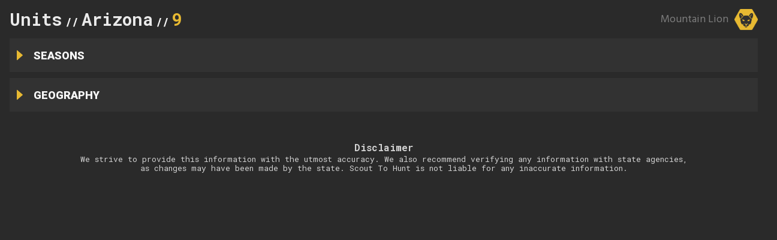

--- FILE ---
content_type: application/javascript; charset=UTF-8
request_url: https://huntunits.scouttohunt.com/cb355538-9d5cc479ae8f8c001a27.js
body_size: 525
content:
"use strict";(self.webpackChunkunit_panel_static_pages=self.webpackChunkunit_panel_static_pages||[]).push([[563],{98027:function(t,n,a){a.d(n,{JwZ:function(){return e},NfF:function(){return i}});var c=a(62225);function i(t){return(0,c.k5)({tag:"svg",attr:{viewBox:"0 0 512 512"},child:[{tag:"path",attr:{d:"M256 8C119.033 8 8 119.033 8 256s111.033 248 248 248 248-111.033 248-248S392.967 8 256 8zm80 248c0 44.112-35.888 80-80 80s-80-35.888-80-80 35.888-80 80-80 80 35.888 80 80z"},child:[]}]})(t)}function e(t){return(0,c.k5)({tag:"svg",attr:{viewBox:"0 0 512 512"},child:[{tag:"path",attr:{d:"M256 56c110.532 0 200 89.451 200 200 0 110.532-89.451 200-200 200-110.532 0-200-89.451-200-200 0-110.532 89.451-200 200-200m0-48C119.033 8 8 119.033 8 256s111.033 248 248 248 248-111.033 248-248S392.967 8 256 8zm0 168c-44.183 0-80 35.817-80 80s35.817 80 80 80 80-35.817 80-80-35.817-80-80-80z"},child:[]}]})(t)}}}]);
//# sourceMappingURL=cb355538-9d5cc479ae8f8c001a27.js.map

--- FILE ---
content_type: application/javascript; charset=UTF-8
request_url: https://huntunits.scouttohunt.com/app-521e57f0739dedb3047a.js
body_size: 63532
content:
/*! For license information please see app-521e57f0739dedb3047a.js.LICENSE.txt */
(self.webpackChunkunit_panel_static_pages=self.webpackChunkunit_panel_static_pages||[]).push([[524],{96395:function(t,e){"use strict";e.T=void 0;const r=[".html",".json",".js",".map",".txt",".xml",".pdf"];e.T=(t,e="always")=>{if("/"===t)return t;const n=t.endsWith("/");return((t,e)=>{for(const r of t)if(e.endsWith(r))return!0;return!1})(r,t)?t:"always"===e?n?t:`${t}/`:"never"===e&&n?t.slice(0,-1):t}},97035:function(t,e,r){"use strict";e.z_=void 0;var n=r(33215);e.z_=n.ScrollHandler,r(73721).useScrollRestoration},33215:function(t,e,r){"use strict";var n=r(24994);e.__esModule=!0,e.ScrollHandler=e.ScrollContext=void 0;var i=n(r(12475)),o=n(r(6221)),a=function(t,e){if(!e&&t&&t.__esModule)return t;if(null===t||"object"!=typeof t&&"function"!=typeof t)return{default:t};var r=P(e);if(r&&r.has(t))return r.get(t);var n={},i=Object.defineProperty&&Object.getOwnPropertyDescriptor;for(var o in t)if("default"!==o&&Object.prototype.hasOwnProperty.call(t,o)){var a=i?Object.getOwnPropertyDescriptor(t,o):null;a&&(a.get||a.set)?Object.defineProperty(n,o,a):n[o]=t[o]}n.default=t,r&&r.set(t,n);return n}(r(96540)),u=n(r(5556)),s=r(74351);function P(t){if("function"!=typeof WeakMap)return null;var e=new WeakMap,r=new WeakMap;return(P=function(t){return t?r:e})(t)}var m=a.createContext(new s.SessionStorage);e.ScrollContext=m,m.displayName="GatsbyScrollContext";var h=function(t){function e(){for(var e,r=arguments.length,n=new Array(r),o=0;o<r;o++)n[o]=arguments[o];return(e=t.call.apply(t,[this].concat(n))||this)._stateStorage=new s.SessionStorage,e._isTicking=!1,e._latestKnownScrollY=0,e.scrollListener=function(){e._latestKnownScrollY=window.scrollY,e._isTicking||(e._isTicking=!0,requestAnimationFrame(e._saveScroll.bind((0,i.default)(e))))},e.windowScroll=function(t,r){e.shouldUpdateScroll(r,e.props)&&window.scrollTo(0,t)},e.scrollToHash=function(t,r){var n=document.getElementById(t.substring(1));n&&e.shouldUpdateScroll(r,e.props)&&n.scrollIntoView()},e.shouldUpdateScroll=function(t,r){var n=e.props.shouldUpdateScroll;return!n||n.call((0,i.default)(e),t,r)},e}(0,o.default)(e,t);var r=e.prototype;return r._saveScroll=function(){var t=this.props.location.key||null;t&&this._stateStorage.save(this.props.location,t,this._latestKnownScrollY),this._isTicking=!1},r.componentDidMount=function(){var t;window.addEventListener("scroll",this.scrollListener);var e=this.props.location,r=e.key,n=e.hash;r&&(t=this._stateStorage.read(this.props.location,r)),n?this.scrollToHash(decodeURI(n),void 0):t&&this.windowScroll(t,void 0)},r.componentWillUnmount=function(){window.removeEventListener("scroll",this.scrollListener)},r.componentDidUpdate=function(t){var e,r=this.props.location,n=r.hash,i=r.key;i&&(e=this._stateStorage.read(this.props.location,i)),n?this.scrollToHash(decodeURI(n),t):this.windowScroll(e,t)},r.render=function(){return a.createElement(m.Provider,{value:this._stateStorage},this.props.children)},e}(a.Component);e.ScrollHandler=h,h.propTypes={shouldUpdateScroll:u.default.func,children:u.default.element.isRequired,location:u.default.object.isRequired}},74351:function(t,e){"use strict";e.__esModule=!0,e.SessionStorage=void 0;var r="___GATSBY_REACT_ROUTER_SCROLL",n=function(){function t(){}var e=t.prototype;return e.read=function(t,e){var n=this.getStateKey(t,e);try{var i=window.sessionStorage.getItem(n);return i?JSON.parse(i):0}catch(o){return window&&window[r]&&window[r][n]?window[r][n]:0}},e.save=function(t,e,n){var i=this.getStateKey(t,e),o=JSON.stringify(n);try{window.sessionStorage.setItem(i,o)}catch(a){window&&window[r]||(window[r]={}),window[r][i]=JSON.parse(o)}},e.getStateKey=function(t,e){var r="@@scroll|"+t.pathname;return null==e?r:r+"|"+e},t}();e.SessionStorage=n},73721:function(t,e,r){"use strict";e.__esModule=!0,e.useScrollRestoration=function(t){var e=(0,o.useLocation)(),r=(0,i.useContext)(n.ScrollContext),a=(0,i.useRef)(null);return(0,i.useLayoutEffect)((function(){if(a.current){var n=r.read(e,t);a.current.scrollTo(0,n||0)}}),[e.key]),{ref:a,onScroll:function(){a.current&&r.save(e,t,a.current.scrollTop)}}};var n=r(33215),i=r(96540),o=r(86462)},2311:function(t,e,r){"use strict";e.__esModule=!0,e.onInitialClientRender=void 0;r(75535),r(99300);e.onInitialClientRender=()=>{}},53309:function(t,e){"use strict";e.__esModule=!0,e.getForwards=function(t){return null==t?void 0:t.flatMap((t=>(null==t?void 0:t.forward)||[]))}},99300:function(t,e,r){"use strict";e.__esModule=!0,e.injectPartytownSnippet=function(t){if(!t.length)return;const e=document.querySelector("script[data-partytown]"),r=document.querySelector('iframe[src*="~partytown/partytown-sandbox-sw"]');e&&e.remove();r&&r.remove();const o=(0,i.getForwards)(t),a=document.createElement("script");a.dataset.partytown="",a.innerHTML=(0,n.partytownSnippet)({forward:o}),document.head.appendChild(a)};var n=r(14656),i=r(53309)},96877:function(t,e,r){e.components={"component---src-pages-404-tsx":()=>r.e(453).then(r.bind(r,70731)),"component---src-pages-index-tsx":()=>Promise.all([r.e(869),r.e(0),r.e(937),r.e(245)]).then(r.bind(r,34292)),"component---src-templates-shed-panel-page-template-tsx":()=>Promise.all([r.e(869),r.e(0),r.e(563),r.e(937),r.e(635),r.e(344)]).then(r.bind(r,9068)),"component---src-templates-unit-research-page-template-tsx":()=>Promise.all([r.e(869),r.e(0),r.e(563),r.e(937),r.e(635),r.e(143)]).then(r.bind(r,79518))}},79377:function(t,e,r){t.exports=[{plugin:r(45759),options:{plugins:[]}},{plugin:r(18710),options:{plugins:[],trackingIds:["UA-100795153-1"],gtagConfig:{optimize_id:"UA-100795153-1",anonymize_ip:!0,cookie_expires:0},pluginConfig:{head:!0,respectDNT:!0,exclude:[],origin:"https://www.googletagmanager.com",delayOnRouteUpdate:0}}},{plugin:r(18108),options:{plugins:[]}},{plugin:r(2311),options:{plugins:[]}}]},60020:function(t,e,r){const n=r(79377),{getResourceURLsForPathname:i,loadPage:o,loadPageSync:a}=r(56814).Zf;e.N=function(t,e,r,u){void 0===e&&(e={});let s=n.map((r=>{if(!r.plugin[t])return;e.getResourceURLsForPathname=i,e.loadPage=o,e.loadPageSync=a;const n=r.plugin[t](e,r.options);return n&&u&&(e=u({args:e,result:n,plugin:r})),n}));return s=s.filter((t=>void 0!==t)),s.length>0?s:r?[r]:[]},e.v=(t,e,r)=>n.reduce(((r,n)=>n.plugin[t]?r.then((()=>n.plugin[t](e,n.options))):r),Promise.resolve())},50700:function(t,e){},79369:function(t,e,r){"use strict";r.d(e,{A:function(){return n}});var n=function(t){return t=t||Object.create(null),{on:function(e,r){(t[e]||(t[e]=[])).push(r)},off:function(e,r){t[e]&&t[e].splice(t[e].indexOf(r)>>>0,1)},emit:function(e,r){(t[e]||[]).slice().map((function(t){t(r)})),(t["*"]||[]).slice().map((function(t){t(e,r)}))}}}()},88990:function(t,e,r){"use strict";r.d(e,{Yl:function(){return c},Hh:function(){return f},UA:function(){return d},QX:function(){return h}});var n=r(86462),i=r(38797),o=t=>{if(void 0===t)return t;let[e,r=""]=t.split("?");return r&&(r="?"+r),"/"===e?"/"+r:"/"===e.charAt(e.length-1)?e.slice(0,-1)+r:e+r},a=r(16491);const u=new Map;let s=[];const P=t=>{let e=t;if(-1!==t.indexOf("?")){const[r,n]=t.split("?");e=r+"?"+encodeURIComponent(n)}const r=decodeURIComponent(e);return(0,i.A)(r,decodeURIComponent("")).split("#")[0]};function m(t){return t.startsWith("/")||t.startsWith("https://")||t.startsWith("http://")?t:new URL(t,window.location.href+(window.location.href.endsWith("/")?"":"/")).pathname}const h=t=>{s=t},c=t=>{const e=w(t),r=s.map((t=>{let{path:e,matchPath:r}=t;return{path:r,originalPath:e}})),i=(0,n.pick)(r,e);return i?o(i.route.originalPath):null},d=t=>{const e=w(t),r=s.map((t=>{let{path:e,matchPath:r}=t;return{path:r,originalPath:e}})),i=(0,n.pick)(r,e);return i?i.params:{}},f=t=>{const e=P(m(t));if(u.has(e))return u.get(e);const r=(0,a.X)(t);if(r)return f(r.toPath);let n=c(e);return n||(n=w(t)),u.set(e,n),n},w=t=>{let e=P(m(t));return"/index.html"===e&&(e="/"),e=o(e),e}},64810:function(t,e,r){"use strict";r.d(e,{G:function(){return i.G},GR:function(){return i.GR}});var n=r(56814),i=(r(42549),r(97035),r(7231));r(96540),r(50700),r(2024);Error;n.Ay.enqueue},56814:function(t,e,r){"use strict";r.d(e,{Wi:function(){return P},N5:function(){return I},Ay:function(){return v},Rh:function(){return b},LE:function(){return y},Zf:function(){return p},iC:function(){return l}});var n=r(58163);const i=function(t){if("undefined"==typeof document)return!1;const e=document.createElement("link");try{if(e.relList&&"function"==typeof e.relList.supports)return e.relList.supports(t)}catch(r){return!1}return!1}("prefetch")?function(t,e){return new Promise(((r,n)=>{if("undefined"==typeof document)return void n();const i=document.createElement("link");i.setAttribute("rel","prefetch"),i.setAttribute("href",t),Object.keys(e).forEach((t=>{i.setAttribute(t,e[t])})),i.onload=r,i.onerror=n;(document.getElementsByTagName("head")[0]||document.getElementsByName("script")[0].parentNode).appendChild(i)}))}:function(t){return new Promise(((e,r)=>{const n=new XMLHttpRequest;n.open("GET",t,!0),n.onload=()=>{200===n.status?e():r()},n.send(null)}))},o={};var a=function(t,e){return new Promise((r=>{o[t]?r():i(t,e).then((()=>{r(),o[t]=!0})).catch((()=>{}))}))},u=r(79369),s=r(88990);const P={Error:"error",Success:"success"},m=t=>{const[e,r]=t.split("?");var n;return"/page-data/"+("/"===e?"index":(n="/"===(n=e)[0]?n.slice(1):n).endsWith("/")?n.slice(0,-1):n)+"/page-data.json"+(r?"?"+r:"")},h=t=>t.startsWith("//");function c(t,e){return void 0===e&&(e="GET"),new Promise((r=>{const n=new XMLHttpRequest;n.open(e,t,!0),n.onreadystatechange=()=>{4==n.readyState&&r(n)},n.send(null)}))}const d=/bot|crawler|spider|crawling/i,f=function(t,e,r){var n;void 0===e&&(e=null);const i={componentChunkName:t.componentChunkName,path:t.path,webpackCompilationHash:t.webpackCompilationHash,matchPath:t.matchPath,staticQueryHashes:t.staticQueryHashes,getServerDataError:t.getServerDataError,slicesMap:null!==(n=t.slicesMap)&&void 0!==n?n:{}};return{component:e,head:r,json:t.result,page:i}};function w(t){return new Promise((e=>{try{const r=t.readRoot();e(r)}catch(r){if(!Object.hasOwnProperty.call(r,"_response")||!Object.hasOwnProperty.call(r,"_status"))throw r;setTimeout((()=>{w(t).then(e)}),200)}}))}class g{constructor(t,e){this.inFlightNetworkRequests=new Map,this.pageDb=new Map,this.inFlightDb=new Map,this.staticQueryDb={},this.pageDataDb=new Map,this.partialHydrationDb=new Map,this.slicesDataDb=new Map,this.sliceInflightDb=new Map,this.slicesDb=new Map,this.isPrefetchQueueRunning=!1,this.prefetchQueued=[],this.prefetchTriggered=new Set,this.prefetchCompleted=new Set,this.loadComponent=t,(0,s.QX)(e)}memoizedGet(t){let e=this.inFlightNetworkRequests.get(t);return e||(e=c(t,"GET"),this.inFlightNetworkRequests.set(t,e)),e.then((e=>(this.inFlightNetworkRequests.delete(t),e))).catch((e=>{throw this.inFlightNetworkRequests.delete(t),e}))}setApiRunner(t){this.apiRunner=t,this.prefetchDisabled=t("disableCorePrefetching").some((t=>t))}fetchPageDataJson(t){const{pagePath:e,retries:r=0}=t,n=m(e);return this.memoizedGet(n).then((n=>{const{status:i,responseText:o}=n;if(200===i)try{const r=JSON.parse(o);if(void 0===r.path)throw new Error("not a valid pageData response");const n=e.split("?")[1];return n&&!r.path.includes(n)&&(r.path+="?"+n),Object.assign(t,{status:P.Success,payload:r})}catch(a){}return 404===i||200===i?"/404.html"===e||"/500.html"===e?Object.assign(t,{status:P.Error}):this.fetchPageDataJson(Object.assign(t,{pagePath:"/404.html",notFound:!0})):500===i?this.fetchPageDataJson(Object.assign(t,{pagePath:"/500.html",internalServerError:!0})):r<3?this.fetchPageDataJson(Object.assign(t,{retries:r+1})):Object.assign(t,{status:P.Error})}))}fetchPartialHydrationJson(t){const{pagePath:e,retries:r=0}=t,n=m(e).replace(".json","-rsc.json");return this.memoizedGet(n).then((n=>{const{status:i,responseText:o}=n;if(200===i)try{return Object.assign(t,{status:P.Success,payload:o})}catch(a){}return 404===i||200===i?"/404.html"===e||"/500.html"===e?Object.assign(t,{status:P.Error}):this.fetchPartialHydrationJson(Object.assign(t,{pagePath:"/404.html",notFound:!0})):500===i?this.fetchPartialHydrationJson(Object.assign(t,{pagePath:"/500.html",internalServerError:!0})):r<3?this.fetchPartialHydrationJson(Object.assign(t,{retries:r+1})):Object.assign(t,{status:P.Error})}))}loadPageDataJson(t){const e=(0,s.Hh)(t);if(this.pageDataDb.has(e)){const t=this.pageDataDb.get(e);return Promise.resolve(t)}return this.fetchPageDataJson({pagePath:e}).then((t=>(this.pageDataDb.set(e,t),t)))}loadPartialHydrationJson(t){const e=(0,s.Hh)(t);if(this.partialHydrationDb.has(e)){const t=this.partialHydrationDb.get(e);return Promise.resolve(t)}return this.fetchPartialHydrationJson({pagePath:e}).then((t=>(this.partialHydrationDb.set(e,t),t)))}loadSliceDataJson(t){if(this.slicesDataDb.has(t)){const e=this.slicesDataDb.get(t);return Promise.resolve({sliceName:t,jsonPayload:e})}return c("/slice-data/"+t+".json","GET").then((e=>{const r=JSON.parse(e.responseText);return this.slicesDataDb.set(t,r),{sliceName:t,jsonPayload:r}}))}findMatchPath(t){return(0,s.Yl)(t)}loadPage(t){const e=(0,s.Hh)(t);if(this.pageDb.has(e)){const t=this.pageDb.get(e);return t.error?Promise.resolve({error:t.error,status:t.status}):Promise.resolve(t.payload)}if(this.inFlightDb.has(e))return this.inFlightDb.get(e);const r=[this.loadAppData(),this.loadPageDataJson(e)];const i=Promise.all(r).then((t=>{const[r,i,o]=t;if(i.status===P.Error||(null==o?void 0:o.status)===P.Error)return{status:P.Error};let a=i.payload;const{componentChunkName:s,staticQueryHashes:m=[],slicesMap:h={}}=a,c={},d=Array.from(new Set(Object.values(h))),g=t=>{if(this.slicesDb.has(t.name))return this.slicesDb.get(t.name);if(this.sliceInflightDb.has(t.name))return this.sliceInflightDb.get(t.name);const e=this.loadComponent(t.componentChunkName).then((e=>{return{component:(r=e,r&&r.default||r),sliceContext:t.result.sliceContext,data:t.result.data};var r}));return this.sliceInflightDb.set(t.name,e),e.then((e=>{this.slicesDb.set(t.name,e),this.sliceInflightDb.delete(t.name)})),e};return Promise.all(d.map((t=>this.loadSliceDataJson(t)))).then((t=>{const h=[],d=[...m];for(const{jsonPayload:e,sliceName:r}of Object.values(t)){h.push({name:r,...e});for(const t of e.staticQueryHashes)d.includes(t)||d.push(t)}const C=[Promise.all(h.map(g)),this.loadComponent(s,"head")];C.push(this.loadComponent(s));const I=Promise.all(C).then((t=>{const[e,u,s]=t;c.createdAt=new Date;for(const r of e)(!r||r instanceof Error)&&(c.status=P.Error,c.error=r);let m;if((!s||s instanceof Error)&&(c.status=P.Error,c.error=s),c.status!==P.Error){if(c.status=P.Success,!0!==i.notFound&&!0!==(null==o?void 0:o.notFound)||(c.notFound=!0),a=Object.assign(a,{webpackCompilationHash:r?r.webpackCompilationHash:""}),"string"==typeof(null==o?void 0:o.payload)){m=f(a,null,u),m.partialHydration=o.payload;const t=new ReadableStream({start(t){const e=new TextEncoder;t.enqueue(e.encode(o.payload))},pull(t){t.close()},cancel(){}});return w((0,n.createFromReadableStream)(t)).then((t=>(m.partialHydration=t,m)))}m=f(a,s,u)}return m})),B=Promise.all(d.map((t=>{if(this.staticQueryDb[t]){const e=this.staticQueryDb[t];return{staticQueryHash:t,jsonPayload:e}}return this.memoizedGet("/page-data/sq/d/"+t+".json").then((e=>{const r=JSON.parse(e.responseText);return{staticQueryHash:t,jsonPayload:r}})).catch((()=>{throw new Error("We couldn't load \"/page-data/sq/d/"+t+'.json"')}))}))).then((t=>{const e={};return t.forEach((t=>{let{staticQueryHash:r,jsonPayload:n}=t;e[r]=n,this.staticQueryDb[r]=n})),e}));return Promise.all([I,B]).then((t=>{let r,[n,i]=t;return n&&(r={...n,staticQueryResults:i},c.payload=r,u.A.emit("onPostLoadPageResources",{page:r,pageResources:r})),this.pageDb.set(e,c),c.error?{error:c.error,status:c.status}:r})).catch((t=>({error:t,status:P.Error})))}))}));return i.then((()=>{this.inFlightDb.delete(e)})).catch((t=>{throw this.inFlightDb.delete(e),t})),this.inFlightDb.set(e,i),i}loadPageSync(t,e){void 0===e&&(e={});const r=(0,s.Hh)(t);if(this.pageDb.has(r)){var n;const t=this.pageDb.get(r);if(t.payload)return t.payload;if(null!==(n=e)&&void 0!==n&&n.withErrorDetails)return{error:t.error,status:t.status}}}shouldPrefetch(t){return!!(()=>{if("connection"in navigator&&void 0!==navigator.connection){if((navigator.connection.effectiveType||"").includes("2g"))return!1;if(navigator.connection.saveData)return!1}return!0})()&&((!navigator.userAgent||!d.test(navigator.userAgent))&&!this.pageDb.has(t))}prefetch(t){if(!this.shouldPrefetch(t))return{then:t=>t(!1),abort:()=>{}};if(this.prefetchTriggered.has(t))return{then:t=>t(!0),abort:()=>{}};const e={resolve:null,reject:null,promise:null};e.promise=new Promise(((t,r)=>{e.resolve=t,e.reject=r})),this.prefetchQueued.push([t,e]);const r=new AbortController;return r.signal.addEventListener("abort",(()=>{const e=this.prefetchQueued.findIndex((e=>{let[r]=e;return r===t}));-1!==e&&this.prefetchQueued.splice(e,1)})),this.isPrefetchQueueRunning||(this.isPrefetchQueueRunning=!0,setTimeout((()=>{this._processNextPrefetchBatch()}),3e3)),{then:(t,r)=>e.promise.then(t,r),abort:r.abort.bind(r)}}_processNextPrefetchBatch(){(window.requestIdleCallback||(t=>setTimeout(t,0)))((()=>{const t=this.prefetchQueued.splice(0,4),e=Promise.all(t.map((t=>{let[e,r]=t;return this.prefetchTriggered.has(e)||(this.apiRunner("onPrefetchPathname",{pathname:e}),this.prefetchTriggered.add(e)),this.prefetchDisabled?r.resolve(!1):this.doPrefetch((0,s.Hh)(e)).then((()=>{this.prefetchCompleted.has(e)||(this.apiRunner("onPostPrefetchPathname",{pathname:e}),this.prefetchCompleted.add(e)),r.resolve(!0)}))})));this.prefetchQueued.length?e.then((()=>{setTimeout((()=>{this._processNextPrefetchBatch()}),3e3)})):this.isPrefetchQueueRunning=!1}))}doPrefetch(t){const e=m(t);return a(e,{crossOrigin:"anonymous",as:"fetch"}).then((()=>this.loadPageDataJson(t)))}hovering(t){this.loadPage(t)}getResourceURLsForPathname(t){const e=(0,s.Hh)(t),r=this.pageDataDb.get(e);if(r){const t=f(r.payload);return[...C(t.page.componentChunkName),m(e)]}return null}isPageNotFound(t){const e=(0,s.Hh)(t),r=this.pageDb.get(e);return!r||r.notFound}loadAppData(t){return void 0===t&&(t=0),this.memoizedGet("/page-data/app-data.json").then((e=>{const{status:r,responseText:n}=e;let i;if(200!==r&&t<3)return this.loadAppData(t+1);if(200===r)try{const t=JSON.parse(n);if(void 0===t.webpackCompilationHash)throw new Error("not a valid app-data response");i=t}catch(o){}return i}))}}const C=t=>(window.___chunkMapping[t]||[]).map((t=>""+t));class I extends g{constructor(t,e,r){super((function(e,r){if(void 0===r&&(r="components"),!t[r="components"][e])throw new Error("We couldn't find the correct component chunk with the name \""+e+'"');return t[r][e]().catch((t=>t))}),e),r&&this.pageDataDb.set((0,s.Hh)(r.path),{pagePath:r.path,payload:r,status:"success"})}doPrefetch(t){return super.doPrefetch(t).then((t=>{if(t.status!==P.Success)return Promise.resolve();const e=t.payload,r=e.componentChunkName,n=C(r);return Promise.all(n.map(a)).then((()=>e))}))}loadPageDataJson(t){return super.loadPageDataJson(t).then((e=>e.notFound?h(t)?e:c(t,"HEAD").then((t=>200===t.status?{status:P.Error}:e)):e))}loadPartialHydrationJson(t){return super.loadPartialHydrationJson(t).then((e=>e.notFound?h(t)?e:c(t,"HEAD").then((t=>200===t.status?{status:P.Error}:e)):e))}}let B;const l=t=>{B=t},p={enqueue:t=>B.prefetch(t),getResourceURLsForPathname:t=>B.getResourceURLsForPathname(t),loadPage:t=>B.loadPage(t),loadPageSync:function(t,e){return void 0===e&&(e={}),B.loadPageSync(t,e)},prefetch:t=>B.prefetch(t),isPageNotFound:t=>B.isPageNotFound(t),hovering:t=>B.hovering(t),loadAppData:()=>B.loadAppData()};var v=p;function y(){return B?B.staticQueryDb:{}}function b(){return B?B.slicesDb:{}}},6017:function(t,e,r){"use strict";r.d(e,{A:function(){return y}});var n=r(96540),i=r(5556),o=r.n(i),a=r(60020),u=r(88990),s=r(64810),P=r(86462),m=r(79732);function h(t){let{children:e,callback:r}=t;return(0,n.useEffect)((()=>{r()})),e}const c=["link","meta","style","title","base","noscript","script","html","body"];function d(t,e){if(t instanceof HTMLElement&&e instanceof HTMLElement){const r=e.getAttribute("nonce");if(r&&!t.getAttribute("nonce")){const n=e.cloneNode(!0);return n.setAttribute("nonce",""),n.nonce=r,r===t.nonce&&t.isEqualNode(n)}}return t.isEqualNode(e)}function f(t,e){void 0===e&&(e={html:{},body:{}});const r=new Map,n=[];for(const s of t.childNodes){var i,o;const t=s.nodeName.toLowerCase(),P=null===(i=s.attributes)||void 0===i||null===(o=i.id)||void 0===o?void 0:o.value;if(C(s)){if(g(t))if("html"===t||"body"===t)for(const r of s.attributes){const n="style"===r.name;var a;if(e[t]={...e[t]},n||(e[t][r.name]=r.value),n)e[t].style=""+(null!==(a=e[t])&&void 0!==a&&a.style?e[t].style:"")+r.value+" "}else{let t=s.cloneNode(!0);if(t.setAttribute("data-gatsby-head",!0),"script"===t.nodeName.toLowerCase()&&(t=w(t)),P)if(r.has(P)){var u;const e=r.get(P);null===(u=n[e].parentNode)||void 0===u||u.removeChild(n[e]),n[e]=t}else n.push(t),r.set(P,n.length-1);else n.push(t)}s.childNodes.length&&n.push(...f(s,e).validHeadNodes)}}return{validHeadNodes:n,htmlAndBodyAttributes:e}}function w(t){const e=document.createElement("script");for(const r of t.attributes)e.setAttribute(r.name,r.value);return e.innerHTML=t.innerHTML,e}function g(t){return c.includes(t)}function C(t){return 1===t.nodeType}const I=document.createElement("div"),B={html:[],body:[]},l=()=>{const{validHeadNodes:t,htmlAndBodyAttributes:e}=f(I);B.html=Object.keys(e.html),B.body=Object.keys(e.body),function(t){if(!t)return;const{html:e,body:r}=t,n=document.querySelector("html");n&&Object.entries(e).forEach((t=>{let[e,r]=t;n.setAttribute(e,r)}));const i=document.querySelector("body");i&&Object.entries(r).forEach((t=>{let[e,r]=t;i.setAttribute(e,r)}))}(e);const r=document.querySelectorAll("[data-gatsby-head]");if(0===r.length)return void document.head.append(...t);const n=[];!function(t){let{oldNodes:e,newNodes:r,onStale:n,onNew:i}=t;for(const o of e){const t=r.findIndex((t=>d(t,o)));-1===t?n(o):r.splice(t,1)}for(const o of r)i(o)}({oldNodes:r,newNodes:t,onStale:t=>t.parentNode.removeChild(t),onNew:t=>n.push(t)}),document.head.append(...n)};function p(t){let{pageComponent:e,staticQueryResults:r,pageComponentProps:i}=t;(0,n.useEffect)((()=>{if(null!=e&&e.Head){!function(t){if("function"!=typeof t)throw new Error('Expected "Head" export to be a function got "'+typeof t+'".')}(e.Head);const{render:o}=(0,m.n)(),u=n.createElement(e.Head,{location:{pathname:(t=i).location.pathname},params:t.params,data:t.data||{},serverData:t.serverData,pageContext:t.pageContext}),c=(0,a.N)("wrapRootElement",{element:u},u,(t=>{let{result:e}=t;return{element:e}})).pop();o(n.createElement(h,{callback:l},n.createElement(s.G.Provider,{value:r},n.createElement(P.LocationProvider,null,c))),I)}var t;return()=>{!function(){const t=document.querySelectorAll("[data-gatsby-head]");for(const e of t)e.parentNode.removeChild(e)}(),function(t){if(!t)return;const{html:e,body:r}=t;if(e){const t=document.querySelector("html");e.forEach((e=>{t&&t.removeAttribute(e)}))}if(r){const t=document.querySelector("body");r.forEach((e=>{t&&t.removeAttribute(e)}))}}(B)}}))}function v(t){const e={...t,params:{...(0,u.UA)(t.location.pathname),...t.pageResources.json.pageContext.__params}};let r;var i;r=t.pageResources.partialHydration?t.pageResources.partialHydration:(0,n.createElement)((i=t.pageResources.component)&&i.default||i,{...e,key:t.path||t.pageResources.page.path});p({pageComponent:t.pageResources.head,staticQueryResults:t.pageResources.staticQueryResults,pageComponentProps:e});return(0,a.N)("wrapPageElement",{element:r,props:e},r,(t=>{let{result:r}=t;return{element:r,props:e}})).pop()}v.propTypes={location:o().object.isRequired,pageResources:o().object.isRequired,data:o().object,pageContext:o().object.isRequired};var y=v},47616:function(t,e,r){"use strict";var n=r(60020),i=r(96540),o=r(86462),a=r(97035),u=r(7231),s=r(2024),P=r(56814),m=r(16491),h=r(79369);const c={id:"gatsby-announcer",style:{position:"absolute",top:0,width:1,height:1,padding:0,overflow:"hidden",clip:"rect(0, 0, 0, 0)",whiteSpace:"nowrap",border:0},"aria-live":"assertive","aria-atomic":"true"};var d=r(5556),f=r(96395);function w(){return w=Object.assign?Object.assign.bind():function(t){for(var e=1;e<arguments.length;e++){var r=arguments[e];for(var n in r)Object.prototype.hasOwnProperty.call(r,n)&&(t[n]=r[n])}return t},w.apply(this,arguments)}function g(t){let e=t||"/",r="",n="";const i=e.indexOf("#");-1!==i&&(n=e.slice(i),e=e.slice(0,i));const o=e.indexOf("?");return-1!==o&&(r=e.slice(o),e=e.slice(0,o)),{pathname:e,search:"?"===r?"":r,hash:"#"===n?"":n}}const C=/^[a-zA-Z][a-zA-Z\d+\-.]*?:/,I=t=>{if("string"==typeof t)return!(t=>C.test(t))(t)},B=()=>"",l=()=>"";function p(t,e=B()){var r;if(!I(t))return t;if(t.startsWith("./")||t.startsWith("../"))return t;const n=null!=(r=null!=e?e:l())?r:"/";return`${null!=n&&n.endsWith("/")?n.slice(0,-1):n}${t.startsWith("/")?t:`/${t}`}`}const v=t=>null==t?void 0:t.startsWith("/");function y(t,e){const{pathname:r,search:n,hash:i}=g(t);return`${(0,f.T)(r,e)}${n}${i}`}const b=(t,e)=>"number"==typeof t?t:I(t)?v(t)?function(t){const e=p(t),r="always";return y(e,r)}(t):function(t,e){if(v(t))return t;const r="always",n=(0,o.resolve)(t,e);return y(n,r)}(t,e):t,x=["to","getProps","onClick","onMouseEnter","activeClassName","activeStyle","innerRef","partiallyActive","state","replace","_location"];const z={activeClassName:d.string,activeStyle:d.object,partiallyActive:d.bool};function k(t){return i.createElement(o.Location,null,(({location:e})=>i.createElement(E,w({},t,{_location:e}))))}class E extends i.Component{constructor(t){super(t),this.defaultGetProps=({isPartiallyCurrent:t,isCurrent:e})=>(this.props.partiallyActive?t:e)?{className:[this.props.className,this.props.activeClassName].filter(Boolean).join(" "),style:w({},this.props.style,this.props.activeStyle)}:null;let e=!1;"undefined"!=typeof window&&window.IntersectionObserver&&(e=!0),this.state={IOSupported:e},this.abortPrefetch=null,this.handleRef=this.handleRef.bind(this)}_prefetch(){let t=window.location.pathname+window.location.search;this.props._location&&this.props._location.pathname&&(t=this.props._location.pathname+this.props._location.search);const e=g(b(this.props.to,t)),r=e.pathname+e.search;if(t!==r)return ___loader.enqueue(r)}componentWillUnmount(){if(!this.io)return;const{instance:t,el:e}=this.io;this.abortPrefetch&&this.abortPrefetch.abort(),t.unobserve(e),t.disconnect()}handleRef(t){this.props.innerRef&&Object.prototype.hasOwnProperty.call(this.props.innerRef,"current")?this.props.innerRef.current=t:this.props.innerRef&&this.props.innerRef(t),this.state.IOSupported&&t&&(this.io=((t,e)=>{const r=new window.IntersectionObserver((r=>{r.forEach((r=>{t===r.target&&e(r.isIntersecting||r.intersectionRatio>0)}))}));return r.observe(t),{instance:r,el:t}})(t,(t=>{t?this.abortPrefetch=this._prefetch():this.abortPrefetch&&this.abortPrefetch.abort()})))}render(){const t=this.props,{to:e,getProps:r=this.defaultGetProps,onClick:n,onMouseEnter:a,state:u,replace:s,_location:P}=t,m=function(t,e){if(null==t)return{};var r,n,i={},o=Object.keys(t);for(n=0;n<o.length;n++)e.indexOf(r=o[n])>=0||(i[r]=t[r]);return i}(t,x),h=b(e,P.pathname);return I(h)?i.createElement(o.Link,w({to:h,state:u,getProps:r,innerRef:this.handleRef,onMouseEnter:t=>{a&&a(t);const e=g(h);___loader.hovering(e.pathname+e.search)},onClick:t=>{if(n&&n(t),!(0!==t.button||this.props.target||t.defaultPrevented||t.metaKey||t.altKey||t.ctrlKey||t.shiftKey)){t.preventDefault();let e=s;const r=encodeURI(h)===P.pathname;"boolean"!=typeof s&&r&&(e=!0),window.___navigate(h,{state:u,replace:e})}return!0}},m)):i.createElement("a",w({href:h},m))}}E.propTypes=w({},z,{onClick:d.func,to:d.string.isRequired,replace:d.bool,state:d.object});i.forwardRef(((t,e)=>i.createElement(k,w({innerRef:e},t))));function S(t){const e=(0,m.X)(t),{hash:r,search:n}=window.location;return null!=e&&(window.___replace(e.toPath+n+r),!0)}let R="";window.addEventListener("unhandledrejection",(t=>{/loading chunk \d* failed./i.test(t.reason)&&R&&(window.location.pathname=R)}));const _=(t,e)=>{S(t.pathname)||(R=t.pathname,(0,n.N)("onPreRouteUpdate",{location:t,prevLocation:e}))},O=(t,e)=>{S(t.pathname)||(0,n.N)("onRouteUpdate",{location:t,prevLocation:e})},N=function(t,e){if(void 0===e&&(e={}),"number"==typeof t)return void o.globalHistory.navigate(t);const{pathname:r,search:i,hash:a}=g(t),u=(0,m.X)(r);if(u&&(t=u.toPath+i+a),window.___swUpdated)return void(window.location=r+i+a);const s=setTimeout((()=>{h.A.emit("onDelayedLoadPageResources",{pathname:r}),(0,n.N)("onRouteUpdateDelayed",{location:window.location})}),1e3);P.Ay.loadPage(r+i).then((n=>{if(!n||n.status===P.Wi.Error)return window.history.replaceState({},"",location.href),window.location=r,void clearTimeout(s);n&&n.page.webpackCompilationHash!==window.___webpackCompilationHash&&("serviceWorker"in navigator&&null!==navigator.serviceWorker.controller&&"activated"===navigator.serviceWorker.controller.state&&navigator.serviceWorker.controller.postMessage({gatsbyApi:"clearPathResources"}),window.location=r+i+a),(0,o.navigate)(t,e),clearTimeout(s)}))};function A(t,e){let{location:r}=e;const{pathname:i,hash:o}=r,a=(0,n.N)("shouldUpdateScroll",{prevRouterProps:t,pathname:i,routerProps:{location:r},getSavedScrollPosition:t=>[0,this._stateStorage.read(t,t.key)]});if(a.length>0)return a[a.length-1];if(t){const{location:{pathname:e}}=t;if(e===i)return o?decodeURI(o.slice(1)):[0,0]}return!0}class j extends i.Component{constructor(t){super(t),this.announcementRef=i.createRef()}componentDidUpdate(t,e){requestAnimationFrame((()=>{let t="new page at "+this.props.location.pathname;document.title&&(t=document.title);const e=document.querySelectorAll("#gatsby-focus-wrapper h1");e&&e.length&&(t=e[0].textContent);const r="Navigated to "+t;if(this.announcementRef.current){this.announcementRef.current.innerText!==r&&(this.announcementRef.current.innerText=r)}}))}render(){return i.createElement("div",Object.assign({},c,{ref:this.announcementRef}))}}const T=(t,e)=>{var r,n;return t.href!==e.href||(null==t||null===(r=t.state)||void 0===r?void 0:r.key)!==(null==e||null===(n=e.state)||void 0===n?void 0:n.key)};class D extends i.Component{constructor(t){super(t),_(t.location,null)}componentDidMount(){O(this.props.location,null)}shouldComponentUpdate(t){return!!T(this.props.location,t.location)&&(_(t.location,this.props.location),!0)}componentDidUpdate(t){T(t.location,this.props.location)&&O(this.props.location,t.location)}render(){return i.createElement(i.Fragment,null,this.props.children,i.createElement(j,{location:location}))}}var M=r(6017),L=r(96877);function H(t,e){for(var r in t)if(!(r in e))return!0;for(var n in e)if(t[n]!==e[n])return!0;return!1}class F extends i.Component{constructor(t){super();const{location:e,pageResources:r}=t;this.state={location:{...e},pageResources:r||P.Ay.loadPageSync(e.pathname+e.search,{withErrorDetails:!0})}}static getDerivedStateFromProps(t,e){let{location:r}=t;if(e.location.href!==r.href){return{pageResources:P.Ay.loadPageSync(r.pathname+r.search,{withErrorDetails:!0}),location:{...r}}}return{location:{...r}}}loadResources(t){P.Ay.loadPage(t).then((e=>{e&&e.status!==P.Wi.Error?this.setState({location:{...window.location},pageResources:e}):(window.history.replaceState({},"",location.href),window.location=t)}))}shouldComponentUpdate(t,e){return e.pageResources?this.state.pageResources!==e.pageResources||(this.state.pageResources.component!==e.pageResources.component||(this.state.pageResources.json!==e.pageResources.json||(!(this.state.location.key===e.location.key||!e.pageResources.page||!e.pageResources.page.matchPath&&!e.pageResources.page.path)||function(t,e,r){return H(t.props,e)||H(t.state,r)}(this,t,e)))):(this.loadResources(t.location.pathname+t.location.search),!1)}render(){return this.props.children(this.state)}}var W=F,U=r(38797),q=r(79732);const Y=new P.N5(L,[],window.pageData);(0,P.iC)(Y),Y.setApiRunner(n.N);const{render:J,hydrate:$}=(0,q.n)();window.asyncRequires=L,window.___emitter=h.A,window.___loader=P.Zf,o.globalHistory.listen((t=>{t.location.action=t.action})),window.___push=t=>N(t,{replace:!1}),window.___replace=t=>N(t,{replace:!0}),window.___navigate=(t,e)=>N(t,e);const Q="gatsby-reload-compilation-hash-match";(0,n.v)("onClientEntry").then((()=>{(0,n.N)("registerServiceWorker").filter(Boolean).length>0&&r(30626);const t=t=>i.createElement(o.BaseContext.Provider,{value:{baseuri:"/",basepath:"/"}},i.createElement(M.A,t)),e=i.createContext({}),m={renderEnvironment:"browser"};class h extends i.Component{render(){const{children:t}=this.props;return i.createElement(o.Location,null,(r=>{let{location:n}=r;return i.createElement(W,{location:n},(r=>{let{pageResources:n,location:o}=r;const a=(0,P.LE)(),h=(0,P.Rh)();return i.createElement(u.G.Provider,{value:a},i.createElement(s.j$.Provider,{value:m},i.createElement(s.dd.Provider,{value:h},i.createElement(s.Jr.Provider,{value:n.page.slicesMap},i.createElement(e.Provider,{value:{pageResources:n,location:o}},t)))))}))}))}}class c extends i.Component{render(){return i.createElement(e.Consumer,null,(e=>{let{pageResources:r,location:n}=e;return i.createElement(D,{location:n},i.createElement(a.z_,{location:n,shouldUpdateScroll:A},i.createElement(o.Router,{basepath:"",location:n,id:"gatsby-focus-wrapper"},i.createElement(t,Object.assign({path:"/404.html"===r.page.path||"/500.html"===r.page.path?(0,U.A)(n.pathname,""):encodeURI((r.page.matchPath||r.page.path).split("?")[0])},this.props,{location:n,pageResources:r},r.json)))))}))}}const{pagePath:d,location:f}=window;d&&""+d!==f.pathname+(d.includes("?")?f.search:"")&&!(Y.findMatchPath((0,U.A)(f.pathname,""))||d.match(/^\/(404|500)(\/?|.html)$/)||d.match(/^\/offline-plugin-app-shell-fallback\/?$/))&&(0,o.navigate)(""+d+(d.includes("?")?"":f.search)+f.hash,{replace:!0});const w=()=>{try{return sessionStorage}catch{return null}};P.Zf.loadPage(f.pathname+f.search).then((t=>{var e;const r=w();if(null!=t&&null!==(e=t.page)&&void 0!==e&&e.webpackCompilationHash&&t.page.webpackCompilationHash!==window.___webpackCompilationHash&&("serviceWorker"in navigator&&null!==navigator.serviceWorker.controller&&"activated"===navigator.serviceWorker.controller.state&&navigator.serviceWorker.controller.postMessage({gatsbyApi:"clearPathResources"}),r)){if(!("1"===r.getItem(Q)))return r.setItem(Q,"1"),void window.location.reload(!0)}if(r&&r.removeItem(Q),!t||t.status===P.Wi.Error){const e="page resources for "+f.pathname+" not found. Not rendering React";if(t&&t.error)throw console.error(e),t.error;throw new Error(e)}const o=(0,n.N)("wrapRootElement",{element:i.createElement(c,null)},i.createElement(c,null),(t=>{let{result:e}=t;return{element:e}})).pop(),a=function(){const t=i.useRef(!1);return i.useEffect((()=>{t.current||(t.current=!0,performance.mark&&performance.mark("onInitialClientRender"),(0,n.N)("onInitialClientRender"))}),[]),i.createElement(h,null,o)},u=document.getElementById("gatsby-focus-wrapper");let s=J;u&&u.children.length&&(s=$);const m=(0,n.N)("replaceHydrateFunction",void 0,s)[0];function d(){const t="undefined"!=typeof window?document.getElementById("___gatsby"):null;m(i.createElement(a,null),t)}const g=document;if("complete"===g.readyState||"loading"!==g.readyState&&!g.documentElement.doScroll)setTimeout((function(){d()}),0);else{const t=function(){g.removeEventListener("DOMContentLoaded",t,!1),window.removeEventListener("load",t,!1),d()};g.addEventListener("DOMContentLoaded",t,!1),window.addEventListener("load",t,!1)}}))}))},50963:function(t,e,r){"use strict";r.r(e);var n=r(96540),i=r(56814),o=r(6017);e.default=t=>{let{location:e}=t;const r=i.Ay.loadPageSync(e.pathname);return r?n.createElement(o.A,{location:e,pageResources:r,...r.json}):null}},42549:function(t,e,r){var n;t.exports=(n=r(50963))&&n.default||n},79732:function(t,e,r){"use strict";r.d(e,{n:function(){return i}});const n=new WeakMap;function i(){const t=r(5338);return{render:(e,r)=>{let i=n.get(r);i||n.set(r,i=t.createRoot(r)),i.render(e)},hydrate:(e,r)=>t.hydrateRoot(r,e)}}},16491:function(t,e,r){"use strict";r.d(e,{X:function(){return a}});var n=JSON.parse('[{"fromPath":"/unit/13312","isPermanent":true,"ignoreCase":true,"redirectInBrowser":true,"toPath":"/wyoming/unit/13312"},{"fromPath":"/unit/13313","isPermanent":true,"ignoreCase":true,"redirectInBrowser":true,"toPath":"/wyoming/unit/13313"},{"fromPath":"/unit/13367","isPermanent":true,"ignoreCase":true,"redirectInBrowser":true,"toPath":"/wyoming/unit/13367"},{"fromPath":"/unit/13354","isPermanent":true,"ignoreCase":true,"redirectInBrowser":true,"toPath":"/wyoming/unit/13354"},{"fromPath":"/unit/13403","isPermanent":true,"ignoreCase":true,"redirectInBrowser":true,"toPath":"/wyoming/unit/13403"},{"fromPath":"/unit/13334","isPermanent":true,"ignoreCase":true,"redirectInBrowser":true,"toPath":"/wyoming/unit/13334"},{"fromPath":"/unit/13380","isPermanent":true,"ignoreCase":true,"redirectInBrowser":true,"toPath":"/wyoming/unit/13380"},{"fromPath":"/unit/13342","isPermanent":true,"ignoreCase":true,"redirectInBrowser":true,"toPath":"/wyoming/unit/13342"},{"fromPath":"/unit/13394","isPermanent":true,"ignoreCase":true,"redirectInBrowser":true,"toPath":"/wyoming/unit/13394"},{"fromPath":"/unit/13374","isPermanent":true,"ignoreCase":true,"redirectInBrowser":true,"toPath":"/wyoming/unit/13374"},{"fromPath":"/unit/13372","isPermanent":true,"ignoreCase":true,"redirectInBrowser":true,"toPath":"/wyoming/unit/13372"},{"fromPath":"/unit/13381","isPermanent":true,"ignoreCase":true,"redirectInBrowser":true,"toPath":"/wyoming/unit/13381"},{"fromPath":"/unit/13361","isPermanent":true,"ignoreCase":true,"redirectInBrowser":true,"toPath":"/wyoming/unit/13361"},{"fromPath":"/unit/13356","isPermanent":true,"ignoreCase":true,"redirectInBrowser":true,"toPath":"/wyoming/unit/13356"},{"fromPath":"/unit/17951","isPermanent":true,"ignoreCase":true,"redirectInBrowser":true,"toPath":"/wyoming/unit/17951"},{"fromPath":"/unit/13387","isPermanent":true,"ignoreCase":true,"redirectInBrowser":true,"toPath":"/wyoming/unit/13387"},{"fromPath":"/unit/13331","isPermanent":true,"ignoreCase":true,"redirectInBrowser":true,"toPath":"/wyoming/unit/13331"},{"fromPath":"/unit/13386","isPermanent":true,"ignoreCase":true,"redirectInBrowser":true,"toPath":"/wyoming/unit/13386"},{"fromPath":"/unit/13370","isPermanent":true,"ignoreCase":true,"redirectInBrowser":true,"toPath":"/wyoming/unit/13370"},{"fromPath":"/unit/17622","isPermanent":true,"ignoreCase":true,"redirectInBrowser":true,"toPath":"/idaho/unit/17622"},{"fromPath":"/unit/13286","isPermanent":true,"ignoreCase":true,"redirectInBrowser":true,"toPath":"/wyoming/unit/13286"},{"fromPath":"/unit/13297","isPermanent":true,"ignoreCase":true,"redirectInBrowser":true,"toPath":"/wyoming/unit/13297"},{"fromPath":"/unit/13407","isPermanent":true,"ignoreCase":true,"redirectInBrowser":true,"toPath":"/wyoming/unit/13407"},{"fromPath":"/unit/13300","isPermanent":true,"ignoreCase":true,"redirectInBrowser":true,"toPath":"/wyoming/unit/13300"},{"fromPath":"/unit/13305","isPermanent":true,"ignoreCase":true,"redirectInBrowser":true,"toPath":"/wyoming/unit/13305"},{"fromPath":"/unit/17597","isPermanent":true,"ignoreCase":true,"redirectInBrowser":true,"toPath":"/idaho/unit/17597"},{"fromPath":"/unit/17631","isPermanent":true,"ignoreCase":true,"redirectInBrowser":true,"toPath":"/idaho/unit/17631"},{"fromPath":"/unit/17598","isPermanent":true,"ignoreCase":true,"redirectInBrowser":true,"toPath":"/idaho/unit/17598"},{"fromPath":"/unit/17671","isPermanent":true,"ignoreCase":true,"redirectInBrowser":true,"toPath":"/idaho/unit/17671"},{"fromPath":"/unit/17600","isPermanent":true,"ignoreCase":true,"redirectInBrowser":true,"toPath":"/idaho/unit/17600"},{"fromPath":"/unit/17599","isPermanent":true,"ignoreCase":true,"redirectInBrowser":true,"toPath":"/idaho/unit/17599"},{"fromPath":"/unit/17613","isPermanent":true,"ignoreCase":true,"redirectInBrowser":true,"toPath":"/idaho/unit/17613"},{"fromPath":"/unit/17588","isPermanent":true,"ignoreCase":true,"redirectInBrowser":true,"toPath":"/idaho/unit/17588"},{"fromPath":"/unit/17606","isPermanent":true,"ignoreCase":true,"redirectInBrowser":true,"toPath":"/idaho/unit/17606"},{"fromPath":"/unit/17602","isPermanent":true,"ignoreCase":true,"redirectInBrowser":true,"toPath":"/idaho/unit/17602"},{"fromPath":"/unit/17601","isPermanent":true,"ignoreCase":true,"redirectInBrowser":true,"toPath":"/idaho/unit/17601"},{"fromPath":"/unit/17605","isPermanent":true,"ignoreCase":true,"redirectInBrowser":true,"toPath":"/idaho/unit/17605"},{"fromPath":"/unit/13316","isPermanent":true,"ignoreCase":true,"redirectInBrowser":true,"toPath":"/wyoming/unit/13316"},{"fromPath":"/unit/14457","isPermanent":true,"ignoreCase":true,"redirectInBrowser":true,"toPath":"/nevada/unit/14457"},{"fromPath":"/unit/13288","isPermanent":true,"ignoreCase":true,"redirectInBrowser":true,"toPath":"/wyoming/unit/13288"},{"fromPath":"/unit/14458","isPermanent":true,"ignoreCase":true,"redirectInBrowser":true,"toPath":"/nevada/unit/14458"},{"fromPath":"/unit/8526","isPermanent":true,"ignoreCase":true,"redirectInBrowser":true,"toPath":"/arizona/unit/8526"},{"fromPath":"/unit/8758","isPermanent":true,"ignoreCase":true,"redirectInBrowser":true,"toPath":"/colorado/unit/8758"},{"fromPath":"/unit/8759","isPermanent":true,"ignoreCase":true,"redirectInBrowser":true,"toPath":"/colorado/unit/8759"},{"fromPath":"/unit/14930","isPermanent":true,"ignoreCase":true,"redirectInBrowser":true,"toPath":"/nevada/unit/14930"},{"fromPath":"/unit/8755","isPermanent":true,"ignoreCase":true,"redirectInBrowser":true,"toPath":"/colorado/unit/8755"},{"fromPath":"/unit/16751","isPermanent":true,"ignoreCase":true,"redirectInBrowser":true,"toPath":"/nevada/unit/16751"},{"fromPath":"/unit/14428","isPermanent":true,"ignoreCase":true,"redirectInBrowser":true,"toPath":"/nevada/unit/14428"},{"fromPath":"/unit/14434","isPermanent":true,"ignoreCase":true,"redirectInBrowser":true,"toPath":"/nevada/unit/14434"},{"fromPath":"/unit/14424","isPermanent":true,"ignoreCase":true,"redirectInBrowser":true,"toPath":"/nevada/unit/14424"},{"fromPath":"/unit/14431","isPermanent":true,"ignoreCase":true,"redirectInBrowser":true,"toPath":"/nevada/unit/14431"},{"fromPath":"/unit/16749","isPermanent":true,"ignoreCase":true,"redirectInBrowser":true,"toPath":"/nevada/unit/16749"},{"fromPath":"/unit/14432","isPermanent":true,"ignoreCase":true,"redirectInBrowser":true,"toPath":"/nevada/unit/14432"},{"fromPath":"/unit/14435","isPermanent":true,"ignoreCase":true,"redirectInBrowser":true,"toPath":"/nevada/unit/14435"},{"fromPath":"/unit/14429","isPermanent":true,"ignoreCase":true,"redirectInBrowser":true,"toPath":"/nevada/unit/14429"},{"fromPath":"/unit/14425","isPermanent":true,"ignoreCase":true,"redirectInBrowser":true,"toPath":"/nevada/unit/14425"},{"fromPath":"/unit/14427","isPermanent":true,"ignoreCase":true,"redirectInBrowser":true,"toPath":"/nevada/unit/14427"},{"fromPath":"/unit/14433","isPermanent":true,"ignoreCase":true,"redirectInBrowser":true,"toPath":"/nevada/unit/14433"},{"fromPath":"/unit/14886","isPermanent":true,"ignoreCase":true,"redirectInBrowser":true,"toPath":"/nevada/unit/14886"},{"fromPath":"/unit/15100","isPermanent":true,"ignoreCase":true,"redirectInBrowser":true,"toPath":"/nevada/unit/15100"},{"fromPath":"/unit/16748","isPermanent":true,"ignoreCase":true,"redirectInBrowser":true,"toPath":"/nevada/unit/16748"},{"fromPath":"/unit/14363","isPermanent":true,"ignoreCase":true,"redirectInBrowser":true,"toPath":"/nevada/unit/14363"},{"fromPath":"/unit/14364","isPermanent":true,"ignoreCase":true,"redirectInBrowser":true,"toPath":"/nevada/unit/14364"},{"fromPath":"/unit/12703","isPermanent":true,"ignoreCase":true,"redirectInBrowser":true,"toPath":"/utah/unit/12703"},{"fromPath":"/unit/14354","isPermanent":true,"ignoreCase":true,"redirectInBrowser":true,"toPath":"/nevada/unit/14354"},{"fromPath":"/unit/14349","isPermanent":true,"ignoreCase":true,"redirectInBrowser":true,"toPath":"/nevada/unit/14349"},{"fromPath":"/unit/18601","isPermanent":true,"ignoreCase":true,"redirectInBrowser":true,"toPath":"/utah/unit/18601"},{"fromPath":"/unit/14365","isPermanent":true,"ignoreCase":true,"redirectInBrowser":true,"toPath":"/nevada/unit/14365"},{"fromPath":"/unit/14366","isPermanent":true,"ignoreCase":true,"redirectInBrowser":true,"toPath":"/nevada/unit/14366"},{"fromPath":"/unit/14351","isPermanent":true,"ignoreCase":true,"redirectInBrowser":true,"toPath":"/nevada/unit/14351"},{"fromPath":"/unit/14350","isPermanent":true,"ignoreCase":true,"redirectInBrowser":true,"toPath":"/nevada/unit/14350"},{"fromPath":"/unit/12691","isPermanent":true,"ignoreCase":true,"redirectInBrowser":true,"toPath":"/utah/unit/12691"},{"fromPath":"/unit/14358","isPermanent":true,"ignoreCase":true,"redirectInBrowser":true,"toPath":"/nevada/unit/14358"},{"fromPath":"/unit/14357","isPermanent":true,"ignoreCase":true,"redirectInBrowser":true,"toPath":"/nevada/unit/14357"},{"fromPath":"/unit/8296","isPermanent":true,"ignoreCase":true,"redirectInBrowser":true,"toPath":"/utah/unit/8296"},{"fromPath":"/unit/12700","isPermanent":true,"ignoreCase":true,"redirectInBrowser":true,"toPath":"/utah/unit/12700"},{"fromPath":"/unit/14353","isPermanent":true,"ignoreCase":true,"redirectInBrowser":true,"toPath":"/nevada/unit/14353"},{"fromPath":"/unit/18602","isPermanent":true,"ignoreCase":true,"redirectInBrowser":true,"toPath":"/utah/unit/18602"},{"fromPath":"/unit/8707","isPermanent":true,"ignoreCase":true,"redirectInBrowser":true,"toPath":"/arizona/unit/8707"},{"fromPath":"/unit/13176","isPermanent":true,"ignoreCase":true,"redirectInBrowser":true,"toPath":"/wyoming/unit/13176"},{"fromPath":"/unit/13178","isPermanent":true,"ignoreCase":true,"redirectInBrowser":true,"toPath":"/wyoming/unit/13178"},{"fromPath":"/unit/13109","isPermanent":true,"ignoreCase":true,"redirectInBrowser":true,"toPath":"/wyoming/unit/13109"},{"fromPath":"/unit/13115","isPermanent":true,"ignoreCase":true,"redirectInBrowser":true,"toPath":"/wyoming/unit/13115"},{"fromPath":"/unit/13182","isPermanent":true,"ignoreCase":true,"redirectInBrowser":true,"toPath":"/wyoming/unit/13182"},{"fromPath":"/unit/18448","isPermanent":true,"ignoreCase":true,"redirectInBrowser":true,"toPath":"/new-mexico/unit/18448"},{"fromPath":"/unit/18422","isPermanent":true,"ignoreCase":true,"redirectInBrowser":true,"toPath":"/new-mexico/unit/18422"},{"fromPath":"/unit/18462","isPermanent":true,"ignoreCase":true,"redirectInBrowser":true,"toPath":"/new-mexico/unit/18462"},{"fromPath":"/unit/18442","isPermanent":true,"ignoreCase":true,"redirectInBrowser":true,"toPath":"/new-mexico/unit/18442"},{"fromPath":"/unit/18430","isPermanent":true,"ignoreCase":true,"redirectInBrowser":true,"toPath":"/new-mexico/unit/18430"},{"fromPath":"/unit/18433","isPermanent":true,"ignoreCase":true,"redirectInBrowser":true,"toPath":"/new-mexico/unit/18433"},{"fromPath":"/unit/18436","isPermanent":true,"ignoreCase":true,"redirectInBrowser":true,"toPath":"/new-mexico/unit/18436"},{"fromPath":"/unit/18427","isPermanent":true,"ignoreCase":true,"redirectInBrowser":true,"toPath":"/new-mexico/unit/18427"},{"fromPath":"/unit/18424","isPermanent":true,"ignoreCase":true,"redirectInBrowser":true,"toPath":"/new-mexico/unit/18424"},{"fromPath":"/unit/11327","isPermanent":true,"ignoreCase":true,"redirectInBrowser":true,"toPath":"/new-mexico/unit/11327"},{"fromPath":"/unit/18432","isPermanent":true,"ignoreCase":true,"redirectInBrowser":true,"toPath":"/new-mexico/unit/18432"},{"fromPath":"/unit/18444","isPermanent":true,"ignoreCase":true,"redirectInBrowser":true,"toPath":"/new-mexico/unit/18444"},{"fromPath":"/unit/18435","isPermanent":true,"ignoreCase":true,"redirectInBrowser":true,"toPath":"/new-mexico/unit/18435"},{"fromPath":"/unit/18425","isPermanent":true,"ignoreCase":true,"redirectInBrowser":true,"toPath":"/new-mexico/unit/18425"},{"fromPath":"/unit/18429","isPermanent":true,"ignoreCase":true,"redirectInBrowser":true,"toPath":"/new-mexico/unit/18429"},{"fromPath":"/unit/18428","isPermanent":true,"ignoreCase":true,"redirectInBrowser":true,"toPath":"/new-mexico/unit/18428"},{"fromPath":"/unit/18443","isPermanent":true,"ignoreCase":true,"redirectInBrowser":true,"toPath":"/new-mexico/unit/18443"},{"fromPath":"/unit/18438","isPermanent":true,"ignoreCase":true,"redirectInBrowser":true,"toPath":"/new-mexico/unit/18438"},{"fromPath":"/unit/18440","isPermanent":true,"ignoreCase":true,"redirectInBrowser":true,"toPath":"/new-mexico/unit/18440"},{"fromPath":"/unit/18421","isPermanent":true,"ignoreCase":true,"redirectInBrowser":true,"toPath":"/new-mexico/unit/18421"},{"fromPath":"/unit/18441","isPermanent":true,"ignoreCase":true,"redirectInBrowser":true,"toPath":"/new-mexico/unit/18441"},{"fromPath":"/unit/18423","isPermanent":true,"ignoreCase":true,"redirectInBrowser":true,"toPath":"/new-mexico/unit/18423"},{"fromPath":"/unit/18434","isPermanent":true,"ignoreCase":true,"redirectInBrowser":true,"toPath":"/new-mexico/unit/18434"},{"fromPath":"/unit/18431","isPermanent":true,"ignoreCase":true,"redirectInBrowser":true,"toPath":"/new-mexico/unit/18431"},{"fromPath":"/unit/18426","isPermanent":true,"ignoreCase":true,"redirectInBrowser":true,"toPath":"/new-mexico/unit/18426"},{"fromPath":"/unit/18437","isPermanent":true,"ignoreCase":true,"redirectInBrowser":true,"toPath":"/new-mexico/unit/18437"},{"fromPath":"/unit/17860","isPermanent":true,"ignoreCase":true,"redirectInBrowser":true,"toPath":"/arizona/unit/17860"},{"fromPath":"/unit/8702","isPermanent":true,"ignoreCase":true,"redirectInBrowser":true,"toPath":"/arizona/unit/8702"},{"fromPath":"/unit/18457","isPermanent":true,"ignoreCase":true,"redirectInBrowser":true,"toPath":"/new-mexico/unit/18457"},{"fromPath":"/unit/18449","isPermanent":true,"ignoreCase":true,"redirectInBrowser":true,"toPath":"/new-mexico/unit/18449"},{"fromPath":"/unit/18453","isPermanent":true,"ignoreCase":true,"redirectInBrowser":true,"toPath":"/new-mexico/unit/18453"},{"fromPath":"/unit/18458","isPermanent":true,"ignoreCase":true,"redirectInBrowser":true,"toPath":"/new-mexico/unit/18458"},{"fromPath":"/unit/18459","isPermanent":true,"ignoreCase":true,"redirectInBrowser":true,"toPath":"/new-mexico/unit/18459"},{"fromPath":"/unit/18445","isPermanent":true,"ignoreCase":true,"redirectInBrowser":true,"toPath":"/new-mexico/unit/18445"},{"fromPath":"/unit/18460","isPermanent":true,"ignoreCase":true,"redirectInBrowser":true,"toPath":"/new-mexico/unit/18460"},{"fromPath":"/unit/18446","isPermanent":true,"ignoreCase":true,"redirectInBrowser":true,"toPath":"/new-mexico/unit/18446"},{"fromPath":"/unit/8672","isPermanent":true,"ignoreCase":true,"redirectInBrowser":true,"toPath":"/arizona/unit/8672"},{"fromPath":"/unit/18450","isPermanent":true,"ignoreCase":true,"redirectInBrowser":true,"toPath":"/new-mexico/unit/18450"},{"fromPath":"/unit/18451","isPermanent":true,"ignoreCase":true,"redirectInBrowser":true,"toPath":"/new-mexico/unit/18451"},{"fromPath":"/unit/18455","isPermanent":true,"ignoreCase":true,"redirectInBrowser":true,"toPath":"/new-mexico/unit/18455"},{"fromPath":"/unit/18447","isPermanent":true,"ignoreCase":true,"redirectInBrowser":true,"toPath":"/new-mexico/unit/18447"},{"fromPath":"/unit/18452","isPermanent":true,"ignoreCase":true,"redirectInBrowser":true,"toPath":"/new-mexico/unit/18452"},{"fromPath":"/unit/18456","isPermanent":true,"ignoreCase":true,"redirectInBrowser":true,"toPath":"/new-mexico/unit/18456"},{"fromPath":"/unit/18461","isPermanent":true,"ignoreCase":true,"redirectInBrowser":true,"toPath":"/new-mexico/unit/18461"},{"fromPath":"/unit/18454","isPermanent":true,"ignoreCase":true,"redirectInBrowser":true,"toPath":"/new-mexico/unit/18454"},{"fromPath":"/unit/11635","isPermanent":true,"ignoreCase":true,"redirectInBrowser":true,"toPath":"/new-mexico/unit/11635"},{"fromPath":"/unit/18390","isPermanent":true,"ignoreCase":true,"redirectInBrowser":true,"toPath":"/new-mexico/unit/18390"},{"fromPath":"/unit/8298","isPermanent":true,"ignoreCase":true,"redirectInBrowser":true,"toPath":"/new-mexico/unit/8298"},{"fromPath":"/unit/8299","isPermanent":true,"ignoreCase":true,"redirectInBrowser":true,"toPath":"/new-mexico/unit/8299"},{"fromPath":"/unit/8297","isPermanent":true,"ignoreCase":true,"redirectInBrowser":true,"toPath":"/new-mexico/unit/8297"},{"fromPath":"/unit/18391","isPermanent":true,"ignoreCase":true,"redirectInBrowser":true,"toPath":"/new-mexico/unit/18391"},{"fromPath":"/unit/18397","isPermanent":true,"ignoreCase":true,"redirectInBrowser":true,"toPath":"/new-mexico/unit/18397"},{"fromPath":"/unit/14685","isPermanent":true,"ignoreCase":true,"redirectInBrowser":true,"toPath":"/nevada/unit/14685"},{"fromPath":"/unit/14680","isPermanent":true,"ignoreCase":true,"redirectInBrowser":true,"toPath":"/nevada/unit/14680"},{"fromPath":"/unit/2911","isPermanent":true,"ignoreCase":true,"redirectInBrowser":true,"toPath":"/montana/unit/2911"},{"fromPath":"/unit/2891","isPermanent":true,"ignoreCase":true,"redirectInBrowser":true,"toPath":"/montana/unit/2891"},{"fromPath":"/unit/2906","isPermanent":true,"ignoreCase":true,"redirectInBrowser":true,"toPath":"/montana/unit/2906"},{"fromPath":"/unit/2898","isPermanent":true,"ignoreCase":true,"redirectInBrowser":true,"toPath":"/montana/unit/2898"},{"fromPath":"/unit/2896","isPermanent":true,"ignoreCase":true,"redirectInBrowser":true,"toPath":"/montana/unit/2896"},{"fromPath":"/unit/5694","isPermanent":true,"ignoreCase":true,"redirectInBrowser":true,"toPath":"/montana/unit/5694"},{"fromPath":"/unit/2892","isPermanent":true,"ignoreCase":true,"redirectInBrowser":true,"toPath":"/montana/unit/2892"},{"fromPath":"/unit/2909","isPermanent":true,"ignoreCase":true,"redirectInBrowser":true,"toPath":"/montana/unit/2909"},{"fromPath":"/unit/5695","isPermanent":true,"ignoreCase":true,"redirectInBrowser":true,"toPath":"/montana/unit/5695"},{"fromPath":"/unit/2903","isPermanent":true,"ignoreCase":true,"redirectInBrowser":true,"toPath":"/montana/unit/2903"},{"fromPath":"/unit/2904","isPermanent":true,"ignoreCase":true,"redirectInBrowser":true,"toPath":"/montana/unit/2904"},{"fromPath":"/unit/2893","isPermanent":true,"ignoreCase":true,"redirectInBrowser":true,"toPath":"/montana/unit/2893"},{"fromPath":"/unit/2908","isPermanent":true,"ignoreCase":true,"redirectInBrowser":true,"toPath":"/montana/unit/2908"},{"fromPath":"/unit/18396","isPermanent":true,"ignoreCase":true,"redirectInBrowser":true,"toPath":"/nevada/unit/18396"},{"fromPath":"/unit/16787","isPermanent":true,"ignoreCase":true,"redirectInBrowser":true,"toPath":"/nevada/unit/16787"},{"fromPath":"/unit/14667","isPermanent":true,"ignoreCase":true,"redirectInBrowser":true,"toPath":"/nevada/unit/14667"},{"fromPath":"/unit/14698","isPermanent":true,"ignoreCase":true,"redirectInBrowser":true,"toPath":"/nevada/unit/14698"},{"fromPath":"/unit/14671","isPermanent":true,"ignoreCase":true,"redirectInBrowser":true,"toPath":"/nevada/unit/14671"},{"fromPath":"/unit/14653","isPermanent":true,"ignoreCase":true,"redirectInBrowser":true,"toPath":"/nevada/unit/14653"},{"fromPath":"/unit/2901","isPermanent":true,"ignoreCase":true,"redirectInBrowser":true,"toPath":"/montana/unit/2901"},{"fromPath":"/unit/2905","isPermanent":true,"ignoreCase":true,"redirectInBrowser":true,"toPath":"/montana/unit/2905"},{"fromPath":"/unit/2895","isPermanent":true,"ignoreCase":true,"redirectInBrowser":true,"toPath":"/montana/unit/2895"},{"fromPath":"/unit/2890","isPermanent":true,"ignoreCase":true,"redirectInBrowser":true,"toPath":"/montana/unit/2890"},{"fromPath":"/unit/2894","isPermanent":true,"ignoreCase":true,"redirectInBrowser":true,"toPath":"/montana/unit/2894"},{"fromPath":"/unit/2902","isPermanent":true,"ignoreCase":true,"redirectInBrowser":true,"toPath":"/montana/unit/2902"},{"fromPath":"/unit/2899","isPermanent":true,"ignoreCase":true,"redirectInBrowser":true,"toPath":"/montana/unit/2899"},{"fromPath":"/unit/2889","isPermanent":true,"ignoreCase":true,"redirectInBrowser":true,"toPath":"/montana/unit/2889"},{"fromPath":"/unit/2897","isPermanent":true,"ignoreCase":true,"redirectInBrowser":true,"toPath":"/montana/unit/2897"},{"fromPath":"/unit/5693","isPermanent":true,"ignoreCase":true,"redirectInBrowser":true,"toPath":"/montana/unit/5693"},{"fromPath":"/unit/5696","isPermanent":true,"ignoreCase":true,"redirectInBrowser":true,"toPath":"/montana/unit/5696"},{"fromPath":"/unit/2918","isPermanent":true,"ignoreCase":true,"redirectInBrowser":true,"toPath":"/montana/unit/2918"},{"fromPath":"/unit/2922","isPermanent":true,"ignoreCase":true,"redirectInBrowser":true,"toPath":"/montana/unit/2922"},{"fromPath":"/unit/8286","isPermanent":true,"ignoreCase":true,"redirectInBrowser":true,"toPath":"/montana/unit/8286"},{"fromPath":"/unit/14673","isPermanent":true,"ignoreCase":true,"redirectInBrowser":true,"toPath":"/nevada/unit/14673"},{"fromPath":"/unit/14689","isPermanent":true,"ignoreCase":true,"redirectInBrowser":true,"toPath":"/nevada/unit/14689"},{"fromPath":"/unit/18270","isPermanent":true,"ignoreCase":true,"redirectInBrowser":true,"toPath":"/nevada/unit/18270"},{"fromPath":"/unit/14690","isPermanent":true,"ignoreCase":true,"redirectInBrowser":true,"toPath":"/nevada/unit/14690"},{"fromPath":"/unit/14695","isPermanent":true,"ignoreCase":true,"redirectInBrowser":true,"toPath":"/nevada/unit/14695"},{"fromPath":"/unit/2913","isPermanent":true,"ignoreCase":true,"redirectInBrowser":true,"toPath":"/montana/unit/2913"},{"fromPath":"/unit/8292","isPermanent":true,"ignoreCase":true,"redirectInBrowser":true,"toPath":"/montana/unit/8292"},{"fromPath":"/unit/8293","isPermanent":true,"ignoreCase":true,"redirectInBrowser":true,"toPath":"/montana/unit/8293"},{"fromPath":"/unit/2919","isPermanent":true,"ignoreCase":true,"redirectInBrowser":true,"toPath":"/montana/unit/2919"},{"fromPath":"/unit/8294","isPermanent":true,"ignoreCase":true,"redirectInBrowser":true,"toPath":"/montana/unit/8294"},{"fromPath":"/unit/8289","isPermanent":true,"ignoreCase":true,"redirectInBrowser":true,"toPath":"/montana/unit/8289"},{"fromPath":"/unit/2912","isPermanent":true,"ignoreCase":true,"redirectInBrowser":true,"toPath":"/montana/unit/2912"},{"fromPath":"/unit/2921","isPermanent":true,"ignoreCase":true,"redirectInBrowser":true,"toPath":"/montana/unit/2921"},{"fromPath":"/unit/8282","isPermanent":true,"ignoreCase":true,"redirectInBrowser":true,"toPath":"/montana/unit/8282"},{"fromPath":"/unit/8287","isPermanent":true,"ignoreCase":true,"redirectInBrowser":true,"toPath":"/montana/unit/8287"},{"fromPath":"/unit/8290","isPermanent":true,"ignoreCase":true,"redirectInBrowser":true,"toPath":"/montana/unit/8290"},{"fromPath":"/unit/16789","isPermanent":true,"ignoreCase":true,"redirectInBrowser":true,"toPath":"/nevada/unit/16789"},{"fromPath":"/unit/14691","isPermanent":true,"ignoreCase":true,"redirectInBrowser":true,"toPath":"/nevada/unit/14691"},{"fromPath":"/unit/16788","isPermanent":true,"ignoreCase":true,"redirectInBrowser":true,"toPath":"/nevada/unit/16788"},{"fromPath":"/unit/16786","isPermanent":true,"ignoreCase":true,"redirectInBrowser":true,"toPath":"/nevada/unit/16786"},{"fromPath":"/unit/14692","isPermanent":true,"ignoreCase":true,"redirectInBrowser":true,"toPath":"/nevada/unit/14692"},{"fromPath":"/unit/2923","isPermanent":true,"ignoreCase":true,"redirectInBrowser":true,"toPath":"/montana/unit/2923"},{"fromPath":"/unit/8285","isPermanent":true,"ignoreCase":true,"redirectInBrowser":true,"toPath":"/montana/unit/8285"},{"fromPath":"/unit/2920","isPermanent":true,"ignoreCase":true,"redirectInBrowser":true,"toPath":"/montana/unit/2920"},{"fromPath":"/unit/8291","isPermanent":true,"ignoreCase":true,"redirectInBrowser":true,"toPath":"/montana/unit/8291"},{"fromPath":"/unit/2915","isPermanent":true,"ignoreCase":true,"redirectInBrowser":true,"toPath":"/montana/unit/2915"},{"fromPath":"/unit/8284","isPermanent":true,"ignoreCase":true,"redirectInBrowser":true,"toPath":"/montana/unit/8284"},{"fromPath":"/unit/8288","isPermanent":true,"ignoreCase":true,"redirectInBrowser":true,"toPath":"/montana/unit/8288"},{"fromPath":"/unit/8283","isPermanent":true,"ignoreCase":true,"redirectInBrowser":true,"toPath":"/montana/unit/8283"},{"fromPath":"/unit/8295","isPermanent":true,"ignoreCase":true,"redirectInBrowser":true,"toPath":"/montana/unit/8295"},{"fromPath":"/unit/2916","isPermanent":true,"ignoreCase":true,"redirectInBrowser":true,"toPath":"/montana/unit/2916"},{"fromPath":"/unit/2914","isPermanent":true,"ignoreCase":true,"redirectInBrowser":true,"toPath":"/montana/unit/2914"},{"fromPath":"/unit/18233","isPermanent":true,"ignoreCase":true,"redirectInBrowser":true,"toPath":"/nevada/unit/18233"},{"fromPath":"/unit/18264","isPermanent":true,"ignoreCase":true,"redirectInBrowser":true,"toPath":"/nevada/unit/18264"},{"fromPath":"/unit/18267","isPermanent":true,"ignoreCase":true,"redirectInBrowser":true,"toPath":"/nevada/unit/18267"},{"fromPath":"/unit/18266","isPermanent":true,"ignoreCase":true,"redirectInBrowser":true,"toPath":"/nevada/unit/18266"},{"fromPath":"/unit/18225","isPermanent":true,"ignoreCase":true,"redirectInBrowser":true,"toPath":"/nevada/unit/18225"},{"fromPath":"/unit/18245","isPermanent":true,"ignoreCase":true,"redirectInBrowser":true,"toPath":"/nevada/unit/18245"},{"fromPath":"/unit/18185","isPermanent":true,"ignoreCase":true,"redirectInBrowser":true,"toPath":"/nevada/unit/18185"},{"fromPath":"/unit/18200","isPermanent":true,"ignoreCase":true,"redirectInBrowser":true,"toPath":"/nevada/unit/18200"},{"fromPath":"/unit/18253","isPermanent":true,"ignoreCase":true,"redirectInBrowser":true,"toPath":"/nevada/unit/18253"},{"fromPath":"/unit/18258","isPermanent":true,"ignoreCase":true,"redirectInBrowser":true,"toPath":"/nevada/unit/18258"},{"fromPath":"/unit/18179","isPermanent":true,"ignoreCase":true,"redirectInBrowser":true,"toPath":"/nevada/unit/18179"},{"fromPath":"/unit/18232","isPermanent":true,"ignoreCase":true,"redirectInBrowser":true,"toPath":"/nevada/unit/18232"},{"fromPath":"/unit/18246","isPermanent":true,"ignoreCase":true,"redirectInBrowser":true,"toPath":"/nevada/unit/18246"},{"fromPath":"/unit/18184","isPermanent":true,"ignoreCase":true,"redirectInBrowser":true,"toPath":"/nevada/unit/18184"},{"fromPath":"/unit/18247","isPermanent":true,"ignoreCase":true,"redirectInBrowser":true,"toPath":"/nevada/unit/18247"},{"fromPath":"/unit/18180","isPermanent":true,"ignoreCase":true,"redirectInBrowser":true,"toPath":"/nevada/unit/18180"},{"fromPath":"/unit/18265","isPermanent":true,"ignoreCase":true,"redirectInBrowser":true,"toPath":"/nevada/unit/18265"},{"fromPath":"/unit/18244","isPermanent":true,"ignoreCase":true,"redirectInBrowser":true,"toPath":"/nevada/unit/18244"},{"fromPath":"/unit/18252","isPermanent":true,"ignoreCase":true,"redirectInBrowser":true,"toPath":"/nevada/unit/18252"},{"fromPath":"/unit/18234","isPermanent":true,"ignoreCase":true,"redirectInBrowser":true,"toPath":"/nevada/unit/18234"},{"fromPath":"/unit/18254","isPermanent":true,"ignoreCase":true,"redirectInBrowser":true,"toPath":"/nevada/unit/18254"},{"fromPath":"/unit/18248","isPermanent":true,"ignoreCase":true,"redirectInBrowser":true,"toPath":"/nevada/unit/18248"},{"fromPath":"/unit/18251","isPermanent":true,"ignoreCase":true,"redirectInBrowser":true,"toPath":"/nevada/unit/18251"},{"fromPath":"/unit/18249","isPermanent":true,"ignoreCase":true,"redirectInBrowser":true,"toPath":"/nevada/unit/18249"},{"fromPath":"/unit/18238","isPermanent":true,"ignoreCase":true,"redirectInBrowser":true,"toPath":"/nevada/unit/18238"},{"fromPath":"/unit/18250","isPermanent":true,"ignoreCase":true,"redirectInBrowser":true,"toPath":"/nevada/unit/18250"},{"fromPath":"/unit/18174","isPermanent":true,"ignoreCase":true,"redirectInBrowser":true,"toPath":"/nevada/unit/18174"},{"fromPath":"/unit/18181","isPermanent":true,"ignoreCase":true,"redirectInBrowser":true,"toPath":"/nevada/unit/18181"},{"fromPath":"/unit/18189","isPermanent":true,"ignoreCase":true,"redirectInBrowser":true,"toPath":"/nevada/unit/18189"},{"fromPath":"/unit/14677","isPermanent":true,"ignoreCase":true,"redirectInBrowser":true,"toPath":"/nevada/unit/14677"},{"fromPath":"/unit/14659","isPermanent":true,"ignoreCase":true,"redirectInBrowser":true,"toPath":"/nevada/unit/14659"},{"fromPath":"/unit/14553","isPermanent":true,"ignoreCase":true,"redirectInBrowser":true,"toPath":"/nevada/unit/14553"},{"fromPath":"/unit/14661","isPermanent":true,"ignoreCase":true,"redirectInBrowser":true,"toPath":"/nevada/unit/14661"},{"fromPath":"/unit/14696","isPermanent":true,"ignoreCase":true,"redirectInBrowser":true,"toPath":"/nevada/unit/14696"},{"fromPath":"/unit/14699","isPermanent":true,"ignoreCase":true,"redirectInBrowser":true,"toPath":"/nevada/unit/14699"},{"fromPath":"/unit/14657","isPermanent":true,"ignoreCase":true,"redirectInBrowser":true,"toPath":"/nevada/unit/14657"},{"fromPath":"/unit/16783","isPermanent":true,"ignoreCase":true,"redirectInBrowser":true,"toPath":"/nevada/unit/16783"},{"fromPath":"/unit/14660","isPermanent":true,"ignoreCase":true,"redirectInBrowser":true,"toPath":"/nevada/unit/14660"},{"fromPath":"/unit/14697","isPermanent":true,"ignoreCase":true,"redirectInBrowser":true,"toPath":"/nevada/unit/14697"},{"fromPath":"/unit/18269","isPermanent":true,"ignoreCase":true,"redirectInBrowser":true,"toPath":"/nevada/unit/18269"},{"fromPath":"/unit/14670","isPermanent":true,"ignoreCase":true,"redirectInBrowser":true,"toPath":"/nevada/unit/14670"},{"fromPath":"/unit/16784","isPermanent":true,"ignoreCase":true,"redirectInBrowser":true,"toPath":"/nevada/unit/16784"},{"fromPath":"/unit/14658","isPermanent":true,"ignoreCase":true,"redirectInBrowser":true,"toPath":"/nevada/unit/14658"},{"fromPath":"/unit/14662","isPermanent":true,"ignoreCase":true,"redirectInBrowser":true,"toPath":"/nevada/unit/14662"},{"fromPath":"/unit/18197","isPermanent":true,"ignoreCase":true,"redirectInBrowser":true,"toPath":"/nevada/unit/18197"},{"fromPath":"/unit/18193","isPermanent":true,"ignoreCase":true,"redirectInBrowser":true,"toPath":"/nevada/unit/18193"},{"fromPath":"/unit/18195","isPermanent":true,"ignoreCase":true,"redirectInBrowser":true,"toPath":"/nevada/unit/18195"},{"fromPath":"/unit/18196","isPermanent":true,"ignoreCase":true,"redirectInBrowser":true,"toPath":"/nevada/unit/18196"},{"fromPath":"/unit/18192","isPermanent":true,"ignoreCase":true,"redirectInBrowser":true,"toPath":"/nevada/unit/18192"},{"fromPath":"/unit/18235","isPermanent":true,"ignoreCase":true,"redirectInBrowser":true,"toPath":"/nevada/unit/18235"},{"fromPath":"/unit/18191","isPermanent":true,"ignoreCase":true,"redirectInBrowser":true,"toPath":"/nevada/unit/18191"},{"fromPath":"/unit/18198","isPermanent":true,"ignoreCase":true,"redirectInBrowser":true,"toPath":"/nevada/unit/18198"},{"fromPath":"/unit/18211","isPermanent":true,"ignoreCase":true,"redirectInBrowser":true,"toPath":"/nevada/unit/18211"},{"fromPath":"/unit/18194","isPermanent":true,"ignoreCase":true,"redirectInBrowser":true,"toPath":"/nevada/unit/18194"},{"fromPath":"/unit/18201","isPermanent":true,"ignoreCase":true,"redirectInBrowser":true,"toPath":"/nevada/unit/18201"},{"fromPath":"/unit/8319","isPermanent":true,"ignoreCase":true,"redirectInBrowser":true,"toPath":"/utah/unit/8319"},{"fromPath":"/unit/10926","isPermanent":true,"ignoreCase":true,"redirectInBrowser":true,"toPath":"/montana/unit/10926"},{"fromPath":"/unit/10895","isPermanent":true,"ignoreCase":true,"redirectInBrowser":true,"toPath":"/montana/unit/10895"},{"fromPath":"/unit/14355","isPermanent":true,"ignoreCase":true,"redirectInBrowser":true,"toPath":"/nevada/unit/14355"},{"fromPath":"/unit/10898","isPermanent":true,"ignoreCase":true,"redirectInBrowser":true,"toPath":"/montana/unit/10898"},{"fromPath":"/unit/10874","isPermanent":true,"ignoreCase":true,"redirectInBrowser":true,"toPath":"/montana/unit/10874"},{"fromPath":"/unit/10908","isPermanent":true,"ignoreCase":true,"redirectInBrowser":true,"toPath":"/montana/unit/10908"},{"fromPath":"/unit/10540","isPermanent":true,"ignoreCase":true,"redirectInBrowser":true,"toPath":"/montana/unit/10540"},{"fromPath":"/unit/10993","isPermanent":true,"ignoreCase":true,"redirectInBrowser":true,"toPath":"/montana/unit/10993"},{"fromPath":"/unit/10904","isPermanent":true,"ignoreCase":true,"redirectInBrowser":true,"toPath":"/montana/unit/10904"},{"fromPath":"/unit/10886","isPermanent":true,"ignoreCase":true,"redirectInBrowser":true,"toPath":"/montana/unit/10886"},{"fromPath":"/unit/10994","isPermanent":true,"ignoreCase":true,"redirectInBrowser":true,"toPath":"/montana/unit/10994"},{"fromPath":"/unit/10862","isPermanent":true,"ignoreCase":true,"redirectInBrowser":true,"toPath":"/montana/unit/10862"},{"fromPath":"/unit/10905","isPermanent":true,"ignoreCase":true,"redirectInBrowser":true,"toPath":"/montana/unit/10905"},{"fromPath":"/unit/10876","isPermanent":true,"ignoreCase":true,"redirectInBrowser":true,"toPath":"/montana/unit/10876"},{"fromPath":"/unit/10966","isPermanent":true,"ignoreCase":true,"redirectInBrowser":true,"toPath":"/montana/unit/10966"},{"fromPath":"/unit/11020","isPermanent":true,"ignoreCase":true,"redirectInBrowser":true,"toPath":"/montana/unit/11020"},{"fromPath":"/unit/11011","isPermanent":true,"ignoreCase":true,"redirectInBrowser":true,"toPath":"/montana/unit/11011"},{"fromPath":"/unit/11006","isPermanent":true,"ignoreCase":true,"redirectInBrowser":true,"toPath":"/montana/unit/11006"},{"fromPath":"/unit/10987","isPermanent":true,"ignoreCase":true,"redirectInBrowser":true,"toPath":"/montana/unit/10987"},{"fromPath":"/unit/10942","isPermanent":true,"ignoreCase":true,"redirectInBrowser":true,"toPath":"/montana/unit/10942"},{"fromPath":"/unit/10968","isPermanent":true,"ignoreCase":true,"redirectInBrowser":true,"toPath":"/montana/unit/10968"},{"fromPath":"/unit/10988","isPermanent":true,"ignoreCase":true,"redirectInBrowser":true,"toPath":"/montana/unit/10988"},{"fromPath":"/unit/10914","isPermanent":true,"ignoreCase":true,"redirectInBrowser":true,"toPath":"/montana/unit/10914"},{"fromPath":"/unit/10975","isPermanent":true,"ignoreCase":true,"redirectInBrowser":true,"toPath":"/montana/unit/10975"},{"fromPath":"/unit/11008","isPermanent":true,"ignoreCase":true,"redirectInBrowser":true,"toPath":"/montana/unit/11008"},{"fromPath":"/unit/10858","isPermanent":true,"ignoreCase":true,"redirectInBrowser":true,"toPath":"/montana/unit/10858"},{"fromPath":"/unit/10961","isPermanent":true,"ignoreCase":true,"redirectInBrowser":true,"toPath":"/montana/unit/10961"},{"fromPath":"/unit/10953","isPermanent":true,"ignoreCase":true,"redirectInBrowser":true,"toPath":"/montana/unit/10953"},{"fromPath":"/unit/10967","isPermanent":true,"ignoreCase":true,"redirectInBrowser":true,"toPath":"/montana/unit/10967"},{"fromPath":"/unit/10909","isPermanent":true,"ignoreCase":true,"redirectInBrowser":true,"toPath":"/montana/unit/10909"},{"fromPath":"/unit/10919","isPermanent":true,"ignoreCase":true,"redirectInBrowser":true,"toPath":"/montana/unit/10919"},{"fromPath":"/unit/10957","isPermanent":true,"ignoreCase":true,"redirectInBrowser":true,"toPath":"/montana/unit/10957"},{"fromPath":"/unit/10982","isPermanent":true,"ignoreCase":true,"redirectInBrowser":true,"toPath":"/montana/unit/10982"},{"fromPath":"/unit/10996","isPermanent":true,"ignoreCase":true,"redirectInBrowser":true,"toPath":"/montana/unit/10996"},{"fromPath":"/unit/10927","isPermanent":true,"ignoreCase":true,"redirectInBrowser":true,"toPath":"/montana/unit/10927"},{"fromPath":"/unit/10945","isPermanent":true,"ignoreCase":true,"redirectInBrowser":true,"toPath":"/montana/unit/10945"},{"fromPath":"/unit/11017","isPermanent":true,"ignoreCase":true,"redirectInBrowser":true,"toPath":"/montana/unit/11017"},{"fromPath":"/unit/10944","isPermanent":true,"ignoreCase":true,"redirectInBrowser":true,"toPath":"/montana/unit/10944"},{"fromPath":"/unit/10847","isPermanent":true,"ignoreCase":true,"redirectInBrowser":true,"toPath":"/montana/unit/10847"},{"fromPath":"/unit/10916","isPermanent":true,"ignoreCase":true,"redirectInBrowser":true,"toPath":"/montana/unit/10916"},{"fromPath":"/unit/10973","isPermanent":true,"ignoreCase":true,"redirectInBrowser":true,"toPath":"/montana/unit/10973"},{"fromPath":"/unit/10894","isPermanent":true,"ignoreCase":true,"redirectInBrowser":true,"toPath":"/montana/unit/10894"},{"fromPath":"/unit/10849","isPermanent":true,"ignoreCase":true,"redirectInBrowser":true,"toPath":"/montana/unit/10849"},{"fromPath":"/unit/10852","isPermanent":true,"ignoreCase":true,"redirectInBrowser":true,"toPath":"/montana/unit/10852"},{"fromPath":"/unit/10395","isPermanent":true,"ignoreCase":true,"redirectInBrowser":true,"toPath":"/montana/unit/10395"},{"fromPath":"/unit/10508","isPermanent":true,"ignoreCase":true,"redirectInBrowser":true,"toPath":"/montana/unit/10508"},{"fromPath":"/unit/10985","isPermanent":true,"ignoreCase":true,"redirectInBrowser":true,"toPath":"/montana/unit/10985"},{"fromPath":"/unit/10884","isPermanent":true,"ignoreCase":true,"redirectInBrowser":true,"toPath":"/montana/unit/10884"},{"fromPath":"/unit/10384","isPermanent":true,"ignoreCase":true,"redirectInBrowser":true,"toPath":"/montana/unit/10384"},{"fromPath":"/unit/10984","isPermanent":true,"ignoreCase":true,"redirectInBrowser":true,"toPath":"/montana/unit/10984"},{"fromPath":"/unit/10903","isPermanent":true,"ignoreCase":true,"redirectInBrowser":true,"toPath":"/montana/unit/10903"},{"fromPath":"/unit/10539","isPermanent":true,"ignoreCase":true,"redirectInBrowser":true,"toPath":"/montana/unit/10539"},{"fromPath":"/unit/10948","isPermanent":true,"ignoreCase":true,"redirectInBrowser":true,"toPath":"/montana/unit/10948"},{"fromPath":"/unit/10924","isPermanent":true,"ignoreCase":true,"redirectInBrowser":true,"toPath":"/montana/unit/10924"},{"fromPath":"/unit/10865","isPermanent":true,"ignoreCase":true,"redirectInBrowser":true,"toPath":"/montana/unit/10865"},{"fromPath":"/unit/10983","isPermanent":true,"ignoreCase":true,"redirectInBrowser":true,"toPath":"/montana/unit/10983"},{"fromPath":"/unit/10918","isPermanent":true,"ignoreCase":true,"redirectInBrowser":true,"toPath":"/montana/unit/10918"},{"fromPath":"/unit/10850","isPermanent":true,"ignoreCase":true,"redirectInBrowser":true,"toPath":"/montana/unit/10850"},{"fromPath":"/unit/10882","isPermanent":true,"ignoreCase":true,"redirectInBrowser":true,"toPath":"/montana/unit/10882"},{"fromPath":"/unit/10380","isPermanent":true,"ignoreCase":true,"redirectInBrowser":true,"toPath":"/montana/unit/10380"},{"fromPath":"/unit/10863","isPermanent":true,"ignoreCase":true,"redirectInBrowser":true,"toPath":"/montana/unit/10863"},{"fromPath":"/unit/10986","isPermanent":true,"ignoreCase":true,"redirectInBrowser":true,"toPath":"/montana/unit/10986"},{"fromPath":"/unit/10922","isPermanent":true,"ignoreCase":true,"redirectInBrowser":true,"toPath":"/montana/unit/10922"},{"fromPath":"/unit/11022","isPermanent":true,"ignoreCase":true,"redirectInBrowser":true,"toPath":"/montana/unit/11022"},{"fromPath":"/unit/10855","isPermanent":true,"ignoreCase":true,"redirectInBrowser":true,"toPath":"/montana/unit/10855"},{"fromPath":"/unit/11003","isPermanent":true,"ignoreCase":true,"redirectInBrowser":true,"toPath":"/montana/unit/11003"},{"fromPath":"/unit/10959","isPermanent":true,"ignoreCase":true,"redirectInBrowser":true,"toPath":"/montana/unit/10959"},{"fromPath":"/unit/10466","isPermanent":true,"ignoreCase":true,"redirectInBrowser":true,"toPath":"/montana/unit/10466"},{"fromPath":"/unit/10853","isPermanent":true,"ignoreCase":true,"redirectInBrowser":true,"toPath":"/montana/unit/10853"},{"fromPath":"/unit/11023","isPermanent":true,"ignoreCase":true,"redirectInBrowser":true,"toPath":"/montana/unit/11023"},{"fromPath":"/unit/10869","isPermanent":true,"ignoreCase":true,"redirectInBrowser":true,"toPath":"/montana/unit/10869"},{"fromPath":"/unit/10875","isPermanent":true,"ignoreCase":true,"redirectInBrowser":true,"toPath":"/montana/unit/10875"},{"fromPath":"/unit/10856","isPermanent":true,"ignoreCase":true,"redirectInBrowser":true,"toPath":"/montana/unit/10856"},{"fromPath":"/unit/11013","isPermanent":true,"ignoreCase":true,"redirectInBrowser":true,"toPath":"/montana/unit/11013"},{"fromPath":"/unit/10955","isPermanent":true,"ignoreCase":true,"redirectInBrowser":true,"toPath":"/montana/unit/10955"},{"fromPath":"/unit/10981","isPermanent":true,"ignoreCase":true,"redirectInBrowser":true,"toPath":"/montana/unit/10981"},{"fromPath":"/unit/10932","isPermanent":true,"ignoreCase":true,"redirectInBrowser":true,"toPath":"/montana/unit/10932"},{"fromPath":"/unit/11000","isPermanent":true,"ignoreCase":true,"redirectInBrowser":true,"toPath":"/montana/unit/11000"},{"fromPath":"/unit/10965","isPermanent":true,"ignoreCase":true,"redirectInBrowser":true,"toPath":"/montana/unit/10965"},{"fromPath":"/unit/10929","isPermanent":true,"ignoreCase":true,"redirectInBrowser":true,"toPath":"/montana/unit/10929"},{"fromPath":"/unit/10989","isPermanent":true,"ignoreCase":true,"redirectInBrowser":true,"toPath":"/montana/unit/10989"},{"fromPath":"/unit/10885","isPermanent":true,"ignoreCase":true,"redirectInBrowser":true,"toPath":"/montana/unit/10885"},{"fromPath":"/unit/10923","isPermanent":true,"ignoreCase":true,"redirectInBrowser":true,"toPath":"/montana/unit/10923"},{"fromPath":"/unit/10872","isPermanent":true,"ignoreCase":true,"redirectInBrowser":true,"toPath":"/montana/unit/10872"},{"fromPath":"/unit/11016","isPermanent":true,"ignoreCase":true,"redirectInBrowser":true,"toPath":"/montana/unit/11016"},{"fromPath":"/unit/10911","isPermanent":true,"ignoreCase":true,"redirectInBrowser":true,"toPath":"/montana/unit/10911"},{"fromPath":"/unit/10860","isPermanent":true,"ignoreCase":true,"redirectInBrowser":true,"toPath":"/montana/unit/10860"},{"fromPath":"/unit/10901","isPermanent":true,"ignoreCase":true,"redirectInBrowser":true,"toPath":"/montana/unit/10901"},{"fromPath":"/unit/10980","isPermanent":true,"ignoreCase":true,"redirectInBrowser":true,"toPath":"/montana/unit/10980"},{"fromPath":"/unit/10857","isPermanent":true,"ignoreCase":true,"redirectInBrowser":true,"toPath":"/montana/unit/10857"},{"fromPath":"/unit/11014","isPermanent":true,"ignoreCase":true,"redirectInBrowser":true,"toPath":"/montana/unit/11014"},{"fromPath":"/unit/10866","isPermanent":true,"ignoreCase":true,"redirectInBrowser":true,"toPath":"/montana/unit/10866"},{"fromPath":"/unit/10970","isPermanent":true,"ignoreCase":true,"redirectInBrowser":true,"toPath":"/montana/unit/10970"},{"fromPath":"/unit/10999","isPermanent":true,"ignoreCase":true,"redirectInBrowser":true,"toPath":"/montana/unit/10999"},{"fromPath":"/unit/10879","isPermanent":true,"ignoreCase":true,"redirectInBrowser":true,"toPath":"/montana/unit/10879"},{"fromPath":"/unit/11004","isPermanent":true,"ignoreCase":true,"redirectInBrowser":true,"toPath":"/montana/unit/11004"},{"fromPath":"/unit/10997","isPermanent":true,"ignoreCase":true,"redirectInBrowser":true,"toPath":"/montana/unit/10997"},{"fromPath":"/unit/11009","isPermanent":true,"ignoreCase":true,"redirectInBrowser":true,"toPath":"/montana/unit/11009"},{"fromPath":"/unit/10867","isPermanent":true,"ignoreCase":true,"redirectInBrowser":true,"toPath":"/montana/unit/10867"},{"fromPath":"/unit/10971","isPermanent":true,"ignoreCase":true,"redirectInBrowser":true,"toPath":"/montana/unit/10971"},{"fromPath":"/unit/10846","isPermanent":true,"ignoreCase":true,"redirectInBrowser":true,"toPath":"/montana/unit/10846"},{"fromPath":"/unit/11021","isPermanent":true,"ignoreCase":true,"redirectInBrowser":true,"toPath":"/montana/unit/11021"},{"fromPath":"/unit/10972","isPermanent":true,"ignoreCase":true,"redirectInBrowser":true,"toPath":"/montana/unit/10972"},{"fromPath":"/unit/10977","isPermanent":true,"ignoreCase":true,"redirectInBrowser":true,"toPath":"/montana/unit/10977"},{"fromPath":"/unit/11018","isPermanent":true,"ignoreCase":true,"redirectInBrowser":true,"toPath":"/montana/unit/11018"},{"fromPath":"/unit/10892","isPermanent":true,"ignoreCase":true,"redirectInBrowser":true,"toPath":"/montana/unit/10892"},{"fromPath":"/unit/10962","isPermanent":true,"ignoreCase":true,"redirectInBrowser":true,"toPath":"/montana/unit/10962"},{"fromPath":"/unit/11012","isPermanent":true,"ignoreCase":true,"redirectInBrowser":true,"toPath":"/montana/unit/11012"},{"fromPath":"/unit/10920","isPermanent":true,"ignoreCase":true,"redirectInBrowser":true,"toPath":"/montana/unit/10920"},{"fromPath":"/unit/10871","isPermanent":true,"ignoreCase":true,"redirectInBrowser":true,"toPath":"/montana/unit/10871"},{"fromPath":"/unit/10848","isPermanent":true,"ignoreCase":true,"redirectInBrowser":true,"toPath":"/montana/unit/10848"},{"fromPath":"/unit/10952","isPermanent":true,"ignoreCase":true,"redirectInBrowser":true,"toPath":"/montana/unit/10952"},{"fromPath":"/unit/10878","isPermanent":true,"ignoreCase":true,"redirectInBrowser":true,"toPath":"/montana/unit/10878"},{"fromPath":"/unit/10864","isPermanent":true,"ignoreCase":true,"redirectInBrowser":true,"toPath":"/montana/unit/10864"},{"fromPath":"/unit/10883","isPermanent":true,"ignoreCase":true,"redirectInBrowser":true,"toPath":"/montana/unit/10883"},{"fromPath":"/unit/10935","isPermanent":true,"ignoreCase":true,"redirectInBrowser":true,"toPath":"/montana/unit/10935"},{"fromPath":"/unit/10963","isPermanent":true,"ignoreCase":true,"redirectInBrowser":true,"toPath":"/montana/unit/10963"},{"fromPath":"/unit/10937","isPermanent":true,"ignoreCase":true,"redirectInBrowser":true,"toPath":"/montana/unit/10937"},{"fromPath":"/unit/10873","isPermanent":true,"ignoreCase":true,"redirectInBrowser":true,"toPath":"/montana/unit/10873"},{"fromPath":"/unit/10890","isPermanent":true,"ignoreCase":true,"redirectInBrowser":true,"toPath":"/montana/unit/10890"},{"fromPath":"/unit/10969","isPermanent":true,"ignoreCase":true,"redirectInBrowser":true,"toPath":"/montana/unit/10969"},{"fromPath":"/unit/11001","isPermanent":true,"ignoreCase":true,"redirectInBrowser":true,"toPath":"/montana/unit/11001"},{"fromPath":"/unit/10485","isPermanent":true,"ignoreCase":true,"redirectInBrowser":true,"toPath":"/montana/unit/10485"},{"fromPath":"/unit/10410","isPermanent":true,"ignoreCase":true,"redirectInBrowser":true,"toPath":"/montana/unit/10410"},{"fromPath":"/unit/10394","isPermanent":true,"ignoreCase":true,"redirectInBrowser":true,"toPath":"/montana/unit/10394"},{"fromPath":"/unit/10475","isPermanent":true,"ignoreCase":true,"redirectInBrowser":true,"toPath":"/montana/unit/10475"},{"fromPath":"/unit/10525","isPermanent":true,"ignoreCase":true,"redirectInBrowser":true,"toPath":"/montana/unit/10525"},{"fromPath":"/unit/10436","isPermanent":true,"ignoreCase":true,"redirectInBrowser":true,"toPath":"/montana/unit/10436"},{"fromPath":"/unit/10429","isPermanent":true,"ignoreCase":true,"redirectInBrowser":true,"toPath":"/montana/unit/10429"},{"fromPath":"/unit/10497","isPermanent":true,"ignoreCase":true,"redirectInBrowser":true,"toPath":"/montana/unit/10497"},{"fromPath":"/unit/10474","isPermanent":true,"ignoreCase":true,"redirectInBrowser":true,"toPath":"/montana/unit/10474"},{"fromPath":"/unit/10534","isPermanent":true,"ignoreCase":true,"redirectInBrowser":true,"toPath":"/montana/unit/10534"},{"fromPath":"/unit/10375","isPermanent":true,"ignoreCase":true,"redirectInBrowser":true,"toPath":"/montana/unit/10375"},{"fromPath":"/unit/10386","isPermanent":true,"ignoreCase":true,"redirectInBrowser":true,"toPath":"/montana/unit/10386"},{"fromPath":"/unit/10441","isPermanent":true,"ignoreCase":true,"redirectInBrowser":true,"toPath":"/montana/unit/10441"},{"fromPath":"/unit/10531","isPermanent":true,"ignoreCase":true,"redirectInBrowser":true,"toPath":"/montana/unit/10531"},{"fromPath":"/unit/10523","isPermanent":true,"ignoreCase":true,"redirectInBrowser":true,"toPath":"/montana/unit/10523"},{"fromPath":"/unit/10494","isPermanent":true,"ignoreCase":true,"redirectInBrowser":true,"toPath":"/montana/unit/10494"},{"fromPath":"/unit/10495","isPermanent":true,"ignoreCase":true,"redirectInBrowser":true,"toPath":"/montana/unit/10495"},{"fromPath":"/unit/10379","isPermanent":true,"ignoreCase":true,"redirectInBrowser":true,"toPath":"/montana/unit/10379"},{"fromPath":"/unit/10518","isPermanent":true,"ignoreCase":true,"redirectInBrowser":true,"toPath":"/montana/unit/10518"},{"fromPath":"/unit/10451","isPermanent":true,"ignoreCase":true,"redirectInBrowser":true,"toPath":"/montana/unit/10451"},{"fromPath":"/unit/10423","isPermanent":true,"ignoreCase":true,"redirectInBrowser":true,"toPath":"/montana/unit/10423"},{"fromPath":"/unit/10438","isPermanent":true,"ignoreCase":true,"redirectInBrowser":true,"toPath":"/montana/unit/10438"},{"fromPath":"/unit/10435","isPermanent":true,"ignoreCase":true,"redirectInBrowser":true,"toPath":"/montana/unit/10435"},{"fromPath":"/unit/10489","isPermanent":true,"ignoreCase":true,"redirectInBrowser":true,"toPath":"/montana/unit/10489"},{"fromPath":"/unit/10522","isPermanent":true,"ignoreCase":true,"redirectInBrowser":true,"toPath":"/montana/unit/10522"},{"fromPath":"/unit/10503","isPermanent":true,"ignoreCase":true,"redirectInBrowser":true,"toPath":"/montana/unit/10503"},{"fromPath":"/unit/10467","isPermanent":true,"ignoreCase":true,"redirectInBrowser":true,"toPath":"/montana/unit/10467"},{"fromPath":"/unit/10416","isPermanent":true,"ignoreCase":true,"redirectInBrowser":true,"toPath":"/montana/unit/10416"},{"fromPath":"/unit/10535","isPermanent":true,"ignoreCase":true,"redirectInBrowser":true,"toPath":"/montana/unit/10535"},{"fromPath":"/unit/10396","isPermanent":true,"ignoreCase":true,"redirectInBrowser":true,"toPath":"/montana/unit/10396"},{"fromPath":"/unit/15641","isPermanent":true,"ignoreCase":true,"redirectInBrowser":true,"toPath":"/idaho/unit/15641"},{"fromPath":"/unit/10543","isPermanent":true,"ignoreCase":true,"redirectInBrowser":true,"toPath":"/montana/unit/10543"},{"fromPath":"/unit/10397","isPermanent":true,"ignoreCase":true,"redirectInBrowser":true,"toPath":"/montana/unit/10397"},{"fromPath":"/unit/15645","isPermanent":true,"ignoreCase":true,"redirectInBrowser":true,"toPath":"/idaho/unit/15645"},{"fromPath":"/unit/10376","isPermanent":true,"ignoreCase":true,"redirectInBrowser":true,"toPath":"/montana/unit/10376"},{"fromPath":"/unit/15657","isPermanent":true,"ignoreCase":true,"redirectInBrowser":true,"toPath":"/idaho/unit/15657"},{"fromPath":"/unit/10446","isPermanent":true,"ignoreCase":true,"redirectInBrowser":true,"toPath":"/montana/unit/10446"},{"fromPath":"/unit/10445","isPermanent":true,"ignoreCase":true,"redirectInBrowser":true,"toPath":"/montana/unit/10445"},{"fromPath":"/unit/10545","isPermanent":true,"ignoreCase":true,"redirectInBrowser":true,"toPath":"/montana/unit/10545"},{"fromPath":"/unit/10516","isPermanent":true,"ignoreCase":true,"redirectInBrowser":true,"toPath":"/montana/unit/10516"},{"fromPath":"/unit/10502","isPermanent":true,"ignoreCase":true,"redirectInBrowser":true,"toPath":"/montana/unit/10502"},{"fromPath":"/unit/10511","isPermanent":true,"ignoreCase":true,"redirectInBrowser":true,"toPath":"/montana/unit/10511"},{"fromPath":"/unit/10407","isPermanent":true,"ignoreCase":true,"redirectInBrowser":true,"toPath":"/montana/unit/10407"},{"fromPath":"/unit/10433","isPermanent":true,"ignoreCase":true,"redirectInBrowser":true,"toPath":"/montana/unit/10433"},{"fromPath":"/unit/10382","isPermanent":true,"ignoreCase":true,"redirectInBrowser":true,"toPath":"/montana/unit/10382"},{"fromPath":"/unit/10377","isPermanent":true,"ignoreCase":true,"redirectInBrowser":true,"toPath":"/montana/unit/10377"},{"fromPath":"/unit/10371","isPermanent":true,"ignoreCase":true,"redirectInBrowser":true,"toPath":"/montana/unit/10371"},{"fromPath":"/unit/10488","isPermanent":true,"ignoreCase":true,"redirectInBrowser":true,"toPath":"/montana/unit/10488"},{"fromPath":"/unit/10524","isPermanent":true,"ignoreCase":true,"redirectInBrowser":true,"toPath":"/montana/unit/10524"},{"fromPath":"/unit/10405","isPermanent":true,"ignoreCase":true,"redirectInBrowser":true,"toPath":"/montana/unit/10405"},{"fromPath":"/unit/10389","isPermanent":true,"ignoreCase":true,"redirectInBrowser":true,"toPath":"/montana/unit/10389"},{"fromPath":"/unit/10493","isPermanent":true,"ignoreCase":true,"redirectInBrowser":true,"toPath":"/montana/unit/10493"},{"fromPath":"/unit/10544","isPermanent":true,"ignoreCase":true,"redirectInBrowser":true,"toPath":"/montana/unit/10544"},{"fromPath":"/unit/10388","isPermanent":true,"ignoreCase":true,"redirectInBrowser":true,"toPath":"/montana/unit/10388"},{"fromPath":"/unit/10526","isPermanent":true,"ignoreCase":true,"redirectInBrowser":true,"toPath":"/montana/unit/10526"},{"fromPath":"/unit/10398","isPermanent":true,"ignoreCase":true,"redirectInBrowser":true,"toPath":"/montana/unit/10398"},{"fromPath":"/unit/10487","isPermanent":true,"ignoreCase":true,"redirectInBrowser":true,"toPath":"/montana/unit/10487"},{"fromPath":"/unit/10484","isPermanent":true,"ignoreCase":true,"redirectInBrowser":true,"toPath":"/montana/unit/10484"},{"fromPath":"/unit/10425","isPermanent":true,"ignoreCase":true,"redirectInBrowser":true,"toPath":"/montana/unit/10425"},{"fromPath":"/unit/10370","isPermanent":true,"ignoreCase":true,"redirectInBrowser":true,"toPath":"/montana/unit/10370"},{"fromPath":"/unit/10442","isPermanent":true,"ignoreCase":true,"redirectInBrowser":true,"toPath":"/montana/unit/10442"},{"fromPath":"/unit/10368","isPermanent":true,"ignoreCase":true,"redirectInBrowser":true,"toPath":"/montana/unit/10368"},{"fromPath":"/unit/10506","isPermanent":true,"ignoreCase":true,"redirectInBrowser":true,"toPath":"/montana/unit/10506"},{"fromPath":"/unit/10401","isPermanent":true,"ignoreCase":true,"redirectInBrowser":true,"toPath":"/montana/unit/10401"},{"fromPath":"/unit/15659","isPermanent":true,"ignoreCase":true,"redirectInBrowser":true,"toPath":"/idaho/unit/15659"},{"fromPath":"/unit/10440","isPermanent":true,"ignoreCase":true,"redirectInBrowser":true,"toPath":"/montana/unit/10440"},{"fromPath":"/unit/10372","isPermanent":true,"ignoreCase":true,"redirectInBrowser":true,"toPath":"/montana/unit/10372"},{"fromPath":"/unit/15646","isPermanent":true,"ignoreCase":true,"redirectInBrowser":true,"toPath":"/idaho/unit/15646"},{"fromPath":"/unit/10481","isPermanent":true,"ignoreCase":true,"redirectInBrowser":true,"toPath":"/montana/unit/10481"},{"fromPath":"/unit/10387","isPermanent":true,"ignoreCase":true,"redirectInBrowser":true,"toPath":"/montana/unit/10387"},{"fromPath":"/unit/10391","isPermanent":true,"ignoreCase":true,"redirectInBrowser":true,"toPath":"/montana/unit/10391"},{"fromPath":"/unit/10444","isPermanent":true,"ignoreCase":true,"redirectInBrowser":true,"toPath":"/montana/unit/10444"},{"fromPath":"/unit/10507","isPermanent":true,"ignoreCase":true,"redirectInBrowser":true,"toPath":"/montana/unit/10507"},{"fromPath":"/unit/10404","isPermanent":true,"ignoreCase":true,"redirectInBrowser":true,"toPath":"/montana/unit/10404"},{"fromPath":"/unit/15643","isPermanent":true,"ignoreCase":true,"redirectInBrowser":true,"toPath":"/idaho/unit/15643"},{"fromPath":"/unit/15653","isPermanent":true,"ignoreCase":true,"redirectInBrowser":true,"toPath":"/idaho/unit/15653"},{"fromPath":"/unit/10385","isPermanent":true,"ignoreCase":true,"redirectInBrowser":true,"toPath":"/montana/unit/10385"},{"fromPath":"/unit/15703","isPermanent":true,"ignoreCase":true,"redirectInBrowser":true,"toPath":"/idaho/unit/15703"},{"fromPath":"/unit/10378","isPermanent":true,"ignoreCase":true,"redirectInBrowser":true,"toPath":"/montana/unit/10378"},{"fromPath":"/unit/10426","isPermanent":true,"ignoreCase":true,"redirectInBrowser":true,"toPath":"/montana/unit/10426"},{"fromPath":"/unit/10408","isPermanent":true,"ignoreCase":true,"redirectInBrowser":true,"toPath":"/montana/unit/10408"},{"fromPath":"/unit/15360","isPermanent":true,"ignoreCase":true,"redirectInBrowser":true,"toPath":"/idaho/unit/15360"},{"fromPath":"/unit/15305","isPermanent":true,"ignoreCase":true,"redirectInBrowser":true,"toPath":"/idaho/unit/15305"},{"fromPath":"/unit/15371","isPermanent":true,"ignoreCase":true,"redirectInBrowser":true,"toPath":"/idaho/unit/15371"},{"fromPath":"/unit/15357","isPermanent":true,"ignoreCase":true,"redirectInBrowser":true,"toPath":"/idaho/unit/15357"},{"fromPath":"/unit/15396","isPermanent":true,"ignoreCase":true,"redirectInBrowser":true,"toPath":"/idaho/unit/15396"},{"fromPath":"/unit/15368","isPermanent":true,"ignoreCase":true,"redirectInBrowser":true,"toPath":"/idaho/unit/15368"},{"fromPath":"/unit/15397","isPermanent":true,"ignoreCase":true,"redirectInBrowser":true,"toPath":"/idaho/unit/15397"},{"fromPath":"/unit/15626","isPermanent":true,"ignoreCase":true,"redirectInBrowser":true,"toPath":"/idaho/unit/15626"},{"fromPath":"/unit/15323","isPermanent":true,"ignoreCase":true,"redirectInBrowser":true,"toPath":"/idaho/unit/15323"},{"fromPath":"/unit/15358","isPermanent":true,"ignoreCase":true,"redirectInBrowser":true,"toPath":"/idaho/unit/15358"},{"fromPath":"/unit/15340","isPermanent":true,"ignoreCase":true,"redirectInBrowser":true,"toPath":"/idaho/unit/15340"},{"fromPath":"/unit/15342","isPermanent":true,"ignoreCase":true,"redirectInBrowser":true,"toPath":"/idaho/unit/15342"},{"fromPath":"/unit/15351","isPermanent":true,"ignoreCase":true,"redirectInBrowser":true,"toPath":"/idaho/unit/15351"},{"fromPath":"/unit/15321","isPermanent":true,"ignoreCase":true,"redirectInBrowser":true,"toPath":"/idaho/unit/15321"},{"fromPath":"/unit/15322","isPermanent":true,"ignoreCase":true,"redirectInBrowser":true,"toPath":"/idaho/unit/15322"},{"fromPath":"/unit/15349","isPermanent":true,"ignoreCase":true,"redirectInBrowser":true,"toPath":"/idaho/unit/15349"},{"fromPath":"/unit/15335","isPermanent":true,"ignoreCase":true,"redirectInBrowser":true,"toPath":"/idaho/unit/15335"},{"fromPath":"/unit/15403","isPermanent":true,"ignoreCase":true,"redirectInBrowser":true,"toPath":"/idaho/unit/15403"},{"fromPath":"/unit/15353","isPermanent":true,"ignoreCase":true,"redirectInBrowser":true,"toPath":"/idaho/unit/15353"},{"fromPath":"/unit/15616","isPermanent":true,"ignoreCase":true,"redirectInBrowser":true,"toPath":"/idaho/unit/15616"},{"fromPath":"/unit/15625","isPermanent":true,"ignoreCase":true,"redirectInBrowser":true,"toPath":"/idaho/unit/15625"},{"fromPath":"/unit/15398","isPermanent":true,"ignoreCase":true,"redirectInBrowser":true,"toPath":"/idaho/unit/15398"},{"fromPath":"/unit/15609","isPermanent":true,"ignoreCase":true,"redirectInBrowser":true,"toPath":"/idaho/unit/15609"},{"fromPath":"/unit/15632","isPermanent":true,"ignoreCase":true,"redirectInBrowser":true,"toPath":"/idaho/unit/15632"},{"fromPath":"/unit/15628","isPermanent":true,"ignoreCase":true,"redirectInBrowser":true,"toPath":"/idaho/unit/15628"},{"fromPath":"/unit/15612","isPermanent":true,"ignoreCase":true,"redirectInBrowser":true,"toPath":"/idaho/unit/15612"},{"fromPath":"/unit/15631","isPermanent":true,"ignoreCase":true,"redirectInBrowser":true,"toPath":"/idaho/unit/15631"},{"fromPath":"/unit/15369","isPermanent":true,"ignoreCase":true,"redirectInBrowser":true,"toPath":"/idaho/unit/15369"},{"fromPath":"/unit/15624","isPermanent":true,"ignoreCase":true,"redirectInBrowser":true,"toPath":"/idaho/unit/15624"},{"fromPath":"/unit/15607","isPermanent":true,"ignoreCase":true,"redirectInBrowser":true,"toPath":"/idaho/unit/15607"},{"fromPath":"/unit/15611","isPermanent":true,"ignoreCase":true,"redirectInBrowser":true,"toPath":"/idaho/unit/15611"},{"fromPath":"/unit/15618","isPermanent":true,"ignoreCase":true,"redirectInBrowser":true,"toPath":"/idaho/unit/15618"},{"fromPath":"/unit/15619","isPermanent":true,"ignoreCase":true,"redirectInBrowser":true,"toPath":"/idaho/unit/15619"},{"fromPath":"/unit/15359","isPermanent":true,"ignoreCase":true,"redirectInBrowser":true,"toPath":"/idaho/unit/15359"},{"fromPath":"/unit/15610","isPermanent":true,"ignoreCase":true,"redirectInBrowser":true,"toPath":"/idaho/unit/15610"},{"fromPath":"/unit/15362","isPermanent":true,"ignoreCase":true,"redirectInBrowser":true,"toPath":"/idaho/unit/15362"},{"fromPath":"/unit/15620","isPermanent":true,"ignoreCase":true,"redirectInBrowser":true,"toPath":"/idaho/unit/15620"},{"fromPath":"/unit/15621","isPermanent":true,"ignoreCase":true,"redirectInBrowser":true,"toPath":"/idaho/unit/15621"},{"fromPath":"/unit/15617","isPermanent":true,"ignoreCase":true,"redirectInBrowser":true,"toPath":"/idaho/unit/15617"},{"fromPath":"/unit/15614","isPermanent":true,"ignoreCase":true,"redirectInBrowser":true,"toPath":"/idaho/unit/15614"},{"fromPath":"/unit/15699","isPermanent":true,"ignoreCase":true,"redirectInBrowser":true,"toPath":"/idaho/unit/15699"},{"fromPath":"/unit/15613","isPermanent":true,"ignoreCase":true,"redirectInBrowser":true,"toPath":"/idaho/unit/15613"},{"fromPath":"/unit/15606","isPermanent":true,"ignoreCase":true,"redirectInBrowser":true,"toPath":"/idaho/unit/15606"},{"fromPath":"/unit/15627","isPermanent":true,"ignoreCase":true,"redirectInBrowser":true,"toPath":"/idaho/unit/15627"},{"fromPath":"/unit/15395","isPermanent":true,"ignoreCase":true,"redirectInBrowser":true,"toPath":"/idaho/unit/15395"},{"fromPath":"/unit/15608","isPermanent":true,"ignoreCase":true,"redirectInBrowser":true,"toPath":"/idaho/unit/15608"},{"fromPath":"/unit/15623","isPermanent":true,"ignoreCase":true,"redirectInBrowser":true,"toPath":"/idaho/unit/15623"},{"fromPath":"/unit/15404","isPermanent":true,"ignoreCase":true,"redirectInBrowser":true,"toPath":"/idaho/unit/15404"},{"fromPath":"/unit/15622","isPermanent":true,"ignoreCase":true,"redirectInBrowser":true,"toPath":"/idaho/unit/15622"},{"fromPath":"/unit/15348","isPermanent":true,"ignoreCase":true,"redirectInBrowser":true,"toPath":"/idaho/unit/15348"},{"fromPath":"/unit/15615","isPermanent":true,"ignoreCase":true,"redirectInBrowser":true,"toPath":"/idaho/unit/15615"},{"fromPath":"/unit/15363","isPermanent":true,"ignoreCase":true,"redirectInBrowser":true,"toPath":"/idaho/unit/15363"},{"fromPath":"/unit/15354","isPermanent":true,"ignoreCase":true,"redirectInBrowser":true,"toPath":"/idaho/unit/15354"},{"fromPath":"/unit/15394","isPermanent":true,"ignoreCase":true,"redirectInBrowser":true,"toPath":"/idaho/unit/15394"},{"fromPath":"/unit/15331","isPermanent":true,"ignoreCase":true,"redirectInBrowser":true,"toPath":"/idaho/unit/15331"},{"fromPath":"/unit/15346","isPermanent":true,"ignoreCase":true,"redirectInBrowser":true,"toPath":"/idaho/unit/15346"},{"fromPath":"/unit/15347","isPermanent":true,"ignoreCase":true,"redirectInBrowser":true,"toPath":"/idaho/unit/15347"},{"fromPath":"/unit/15334","isPermanent":true,"ignoreCase":true,"redirectInBrowser":true,"toPath":"/idaho/unit/15334"},{"fromPath":"/unit/15341","isPermanent":true,"ignoreCase":true,"redirectInBrowser":true,"toPath":"/idaho/unit/15341"},{"fromPath":"/unit/15365","isPermanent":true,"ignoreCase":true,"redirectInBrowser":true,"toPath":"/idaho/unit/15365"},{"fromPath":"/unit/15320","isPermanent":true,"ignoreCase":true,"redirectInBrowser":true,"toPath":"/idaho/unit/15320"},{"fromPath":"/unit/15332","isPermanent":true,"ignoreCase":true,"redirectInBrowser":true,"toPath":"/idaho/unit/15332"},{"fromPath":"/unit/15356","isPermanent":true,"ignoreCase":true,"redirectInBrowser":true,"toPath":"/idaho/unit/15356"},{"fromPath":"/unit/15361","isPermanent":true,"ignoreCase":true,"redirectInBrowser":true,"toPath":"/idaho/unit/15361"},{"fromPath":"/unit/15345","isPermanent":true,"ignoreCase":true,"redirectInBrowser":true,"toPath":"/idaho/unit/15345"},{"fromPath":"/unit/15391","isPermanent":true,"ignoreCase":true,"redirectInBrowser":true,"toPath":"/idaho/unit/15391"},{"fromPath":"/unit/15326","isPermanent":true,"ignoreCase":true,"redirectInBrowser":true,"toPath":"/idaho/unit/15326"},{"fromPath":"/unit/15306","isPermanent":true,"ignoreCase":true,"redirectInBrowser":true,"toPath":"/idaho/unit/15306"},{"fromPath":"/unit/15336","isPermanent":true,"ignoreCase":true,"redirectInBrowser":true,"toPath":"/idaho/unit/15336"},{"fromPath":"/unit/15634","isPermanent":true,"ignoreCase":true,"redirectInBrowser":true,"toPath":"/idaho/unit/15634"},{"fromPath":"/unit/15644","isPermanent":true,"ignoreCase":true,"redirectInBrowser":true,"toPath":"/idaho/unit/15644"},{"fromPath":"/unit/15651","isPermanent":true,"ignoreCase":true,"redirectInBrowser":true,"toPath":"/idaho/unit/15651"},{"fromPath":"/unit/15664","isPermanent":true,"ignoreCase":true,"redirectInBrowser":true,"toPath":"/idaho/unit/15664"},{"fromPath":"/unit/15633","isPermanent":true,"ignoreCase":true,"redirectInBrowser":true,"toPath":"/idaho/unit/15633"},{"fromPath":"/unit/15344","isPermanent":true,"ignoreCase":true,"redirectInBrowser":true,"toPath":"/idaho/unit/15344"},{"fromPath":"/unit/15329","isPermanent":true,"ignoreCase":true,"redirectInBrowser":true,"toPath":"/idaho/unit/15329"},{"fromPath":"/unit/15324","isPermanent":true,"ignoreCase":true,"redirectInBrowser":true,"toPath":"/idaho/unit/15324"},{"fromPath":"/unit/15337","isPermanent":true,"ignoreCase":true,"redirectInBrowser":true,"toPath":"/idaho/unit/15337"},{"fromPath":"/unit/15325","isPermanent":true,"ignoreCase":true,"redirectInBrowser":true,"toPath":"/idaho/unit/15325"},{"fromPath":"/unit/15328","isPermanent":true,"ignoreCase":true,"redirectInBrowser":true,"toPath":"/idaho/unit/15328"},{"fromPath":"/unit/15350","isPermanent":true,"ignoreCase":true,"redirectInBrowser":true,"toPath":"/idaho/unit/15350"},{"fromPath":"/unit/15370","isPermanent":true,"ignoreCase":true,"redirectInBrowser":true,"toPath":"/idaho/unit/15370"},{"fromPath":"/unit/15399","isPermanent":true,"ignoreCase":true,"redirectInBrowser":true,"toPath":"/idaho/unit/15399"},{"fromPath":"/unit/15352","isPermanent":true,"ignoreCase":true,"redirectInBrowser":true,"toPath":"/idaho/unit/15352"},{"fromPath":"/unit/15333","isPermanent":true,"ignoreCase":true,"redirectInBrowser":true,"toPath":"/idaho/unit/15333"},{"fromPath":"/unit/15330","isPermanent":true,"ignoreCase":true,"redirectInBrowser":true,"toPath":"/idaho/unit/15330"},{"fromPath":"/unit/15319","isPermanent":true,"ignoreCase":true,"redirectInBrowser":true,"toPath":"/idaho/unit/15319"},{"fromPath":"/unit/15343","isPermanent":true,"ignoreCase":true,"redirectInBrowser":true,"toPath":"/idaho/unit/15343"},{"fromPath":"/unit/15327","isPermanent":true,"ignoreCase":true,"redirectInBrowser":true,"toPath":"/idaho/unit/15327"},{"fromPath":"/unit/15339","isPermanent":true,"ignoreCase":true,"redirectInBrowser":true,"toPath":"/idaho/unit/15339"},{"fromPath":"/unit/15338","isPermanent":true,"ignoreCase":true,"redirectInBrowser":true,"toPath":"/idaho/unit/15338"},{"fromPath":"/unit/15670","isPermanent":true,"ignoreCase":true,"redirectInBrowser":true,"toPath":"/idaho/unit/15670"},{"fromPath":"/unit/15635","isPermanent":true,"ignoreCase":true,"redirectInBrowser":true,"toPath":"/idaho/unit/15635"},{"fromPath":"/unit/15638","isPermanent":true,"ignoreCase":true,"redirectInBrowser":true,"toPath":"/idaho/unit/15638"},{"fromPath":"/unit/15668","isPermanent":true,"ignoreCase":true,"redirectInBrowser":true,"toPath":"/idaho/unit/15668"},{"fromPath":"/unit/15647","isPermanent":true,"ignoreCase":true,"redirectInBrowser":true,"toPath":"/idaho/unit/15647"},{"fromPath":"/unit/15650","isPermanent":true,"ignoreCase":true,"redirectInBrowser":true,"toPath":"/idaho/unit/15650"},{"fromPath":"/unit/15662","isPermanent":true,"ignoreCase":true,"redirectInBrowser":true,"toPath":"/idaho/unit/15662"},{"fromPath":"/unit/15663","isPermanent":true,"ignoreCase":true,"redirectInBrowser":true,"toPath":"/idaho/unit/15663"},{"fromPath":"/unit/15665","isPermanent":true,"ignoreCase":true,"redirectInBrowser":true,"toPath":"/idaho/unit/15665"},{"fromPath":"/unit/15658","isPermanent":true,"ignoreCase":true,"redirectInBrowser":true,"toPath":"/idaho/unit/15658"},{"fromPath":"/unit/15642","isPermanent":true,"ignoreCase":true,"redirectInBrowser":true,"toPath":"/idaho/unit/15642"},{"fromPath":"/unit/15648","isPermanent":true,"ignoreCase":true,"redirectInBrowser":true,"toPath":"/idaho/unit/15648"},{"fromPath":"/unit/15671","isPermanent":true,"ignoreCase":true,"redirectInBrowser":true,"toPath":"/idaho/unit/15671"},{"fromPath":"/unit/15669","isPermanent":true,"ignoreCase":true,"redirectInBrowser":true,"toPath":"/idaho/unit/15669"},{"fromPath":"/unit/15649","isPermanent":true,"ignoreCase":true,"redirectInBrowser":true,"toPath":"/idaho/unit/15649"},{"fromPath":"/unit/15661","isPermanent":true,"ignoreCase":true,"redirectInBrowser":true,"toPath":"/idaho/unit/15661"},{"fromPath":"/unit/15698","isPermanent":true,"ignoreCase":true,"redirectInBrowser":true,"toPath":"/idaho/unit/15698"},{"fromPath":"/unit/15605","isPermanent":true,"ignoreCase":true,"redirectInBrowser":true,"toPath":"/idaho/unit/15605"},{"fromPath":"/unit/15629","isPermanent":true,"ignoreCase":true,"redirectInBrowser":true,"toPath":"/idaho/unit/15629"},{"fromPath":"/unit/15654","isPermanent":true,"ignoreCase":true,"redirectInBrowser":true,"toPath":"/idaho/unit/15654"},{"fromPath":"/unit/15636","isPermanent":true,"ignoreCase":true,"redirectInBrowser":true,"toPath":"/idaho/unit/15636"},{"fromPath":"/unit/15630","isPermanent":true,"ignoreCase":true,"redirectInBrowser":true,"toPath":"/idaho/unit/15630"},{"fromPath":"/unit/15691","isPermanent":true,"ignoreCase":true,"redirectInBrowser":true,"toPath":"/idaho/unit/15691"},{"fromPath":"/unit/15656","isPermanent":true,"ignoreCase":true,"redirectInBrowser":true,"toPath":"/idaho/unit/15656"},{"fromPath":"/unit/15652","isPermanent":true,"ignoreCase":true,"redirectInBrowser":true,"toPath":"/idaho/unit/15652"},{"fromPath":"/unit/15637","isPermanent":true,"ignoreCase":true,"redirectInBrowser":true,"toPath":"/idaho/unit/15637"},{"fromPath":"/unit/15660","isPermanent":true,"ignoreCase":true,"redirectInBrowser":true,"toPath":"/idaho/unit/15660"},{"fromPath":"/unit/15640","isPermanent":true,"ignoreCase":true,"redirectInBrowser":true,"toPath":"/idaho/unit/15640"},{"fromPath":"/unit/10004","isPermanent":true,"ignoreCase":true,"redirectInBrowser":true,"toPath":"/idaho/unit/10004"},{"fromPath":"/unit/10058","isPermanent":true,"ignoreCase":true,"redirectInBrowser":true,"toPath":"/idaho/unit/10058"},{"fromPath":"/unit/10047","isPermanent":true,"ignoreCase":true,"redirectInBrowser":true,"toPath":"/idaho/unit/10047"},{"fromPath":"/unit/10049","isPermanent":true,"ignoreCase":true,"redirectInBrowser":true,"toPath":"/idaho/unit/10049"},{"fromPath":"/unit/10003","isPermanent":true,"ignoreCase":true,"redirectInBrowser":true,"toPath":"/idaho/unit/10003"},{"fromPath":"/unit/10045","isPermanent":true,"ignoreCase":true,"redirectInBrowser":true,"toPath":"/idaho/unit/10045"},{"fromPath":"/unit/10008","isPermanent":true,"ignoreCase":true,"redirectInBrowser":true,"toPath":"/idaho/unit/10008"},{"fromPath":"/unit/10006","isPermanent":true,"ignoreCase":true,"redirectInBrowser":true,"toPath":"/idaho/unit/10006"},{"fromPath":"/unit/15313","isPermanent":true,"ignoreCase":true,"redirectInBrowser":true,"toPath":"/idaho/unit/15313"},{"fromPath":"/unit/10032","isPermanent":true,"ignoreCase":true,"redirectInBrowser":true,"toPath":"/idaho/unit/10032"},{"fromPath":"/unit/9970","isPermanent":true,"ignoreCase":true,"redirectInBrowser":true,"toPath":"/idaho/unit/9970"},{"fromPath":"/unit/9974","isPermanent":true,"ignoreCase":true,"redirectInBrowser":true,"toPath":"/idaho/unit/9974"},{"fromPath":"/unit/9983","isPermanent":true,"ignoreCase":true,"redirectInBrowser":true,"toPath":"/idaho/unit/9983"},{"fromPath":"/unit/10040","isPermanent":true,"ignoreCase":true,"redirectInBrowser":true,"toPath":"/idaho/unit/10040"},{"fromPath":"/unit/9978","isPermanent":true,"ignoreCase":true,"redirectInBrowser":true,"toPath":"/idaho/unit/9978"},{"fromPath":"/unit/1001","isPermanent":true,"ignoreCase":true,"redirectInBrowser":true,"toPath":"/idaho/unit/1001"},{"fromPath":"/unit/10075","isPermanent":true,"ignoreCase":true,"redirectInBrowser":true,"toPath":"/idaho/unit/10075"},{"fromPath":"/unit/9979","isPermanent":true,"ignoreCase":true,"redirectInBrowser":true,"toPath":"/idaho/unit/9979"},{"fromPath":"/unit/9995","isPermanent":true,"ignoreCase":true,"redirectInBrowser":true,"toPath":"/idaho/unit/9995"},{"fromPath":"/unit/17793","isPermanent":true,"ignoreCase":true,"redirectInBrowser":true,"toPath":"/idaho/unit/17793"},{"fromPath":"/unit/9973","isPermanent":true,"ignoreCase":true,"redirectInBrowser":true,"toPath":"/idaho/unit/9973"},{"fromPath":"/unit/9968","isPermanent":true,"ignoreCase":true,"redirectInBrowser":true,"toPath":"/idaho/unit/9968"},{"fromPath":"/unit/17796","isPermanent":true,"ignoreCase":true,"redirectInBrowser":true,"toPath":"/idaho/unit/17796"},{"fromPath":"/unit/17783","isPermanent":true,"ignoreCase":true,"redirectInBrowser":true,"toPath":"/idaho/unit/17783"},{"fromPath":"/unit/10036","isPermanent":true,"ignoreCase":true,"redirectInBrowser":true,"toPath":"/idaho/unit/10036"},{"fromPath":"/unit/10069","isPermanent":true,"ignoreCase":true,"redirectInBrowser":true,"toPath":"/idaho/unit/10069"},{"fromPath":"/unit/10056","isPermanent":true,"ignoreCase":true,"redirectInBrowser":true,"toPath":"/idaho/unit/10056"},{"fromPath":"/unit/9971","isPermanent":true,"ignoreCase":true,"redirectInBrowser":true,"toPath":"/idaho/unit/9971"},{"fromPath":"/unit/10072","isPermanent":true,"ignoreCase":true,"redirectInBrowser":true,"toPath":"/idaho/unit/10072"},{"fromPath":"/unit/10043","isPermanent":true,"ignoreCase":true,"redirectInBrowser":true,"toPath":"/idaho/unit/10043"},{"fromPath":"/unit/9984","isPermanent":true,"ignoreCase":true,"redirectInBrowser":true,"toPath":"/idaho/unit/9984"},{"fromPath":"/unit/9986","isPermanent":true,"ignoreCase":true,"redirectInBrowser":true,"toPath":"/idaho/unit/9986"},{"fromPath":"/unit/10013","isPermanent":true,"ignoreCase":true,"redirectInBrowser":true,"toPath":"/idaho/unit/10013"},{"fromPath":"/unit/10012","isPermanent":true,"ignoreCase":true,"redirectInBrowser":true,"toPath":"/idaho/unit/10012"},{"fromPath":"/unit/9982","isPermanent":true,"ignoreCase":true,"redirectInBrowser":true,"toPath":"/idaho/unit/9982"},{"fromPath":"/unit/9977","isPermanent":true,"ignoreCase":true,"redirectInBrowser":true,"toPath":"/idaho/unit/9977"},{"fromPath":"/unit/9985","isPermanent":true,"ignoreCase":true,"redirectInBrowser":true,"toPath":"/idaho/unit/9985"},{"fromPath":"/unit/9996","isPermanent":true,"ignoreCase":true,"redirectInBrowser":true,"toPath":"/idaho/unit/9996"},{"fromPath":"/unit/10014","isPermanent":true,"ignoreCase":true,"redirectInBrowser":true,"toPath":"/idaho/unit/10014"},{"fromPath":"/unit/10010","isPermanent":true,"ignoreCase":true,"redirectInBrowser":true,"toPath":"/idaho/unit/10010"},{"fromPath":"/unit/10011","isPermanent":true,"ignoreCase":true,"redirectInBrowser":true,"toPath":"/idaho/unit/10011"},{"fromPath":"/unit/10039","isPermanent":true,"ignoreCase":true,"redirectInBrowser":true,"toPath":"/idaho/unit/10039"},{"fromPath":"/unit/10042","isPermanent":true,"ignoreCase":true,"redirectInBrowser":true,"toPath":"/idaho/unit/10042"},{"fromPath":"/unit/10038","isPermanent":true,"ignoreCase":true,"redirectInBrowser":true,"toPath":"/idaho/unit/10038"},{"fromPath":"/unit/10055","isPermanent":true,"ignoreCase":true,"redirectInBrowser":true,"toPath":"/idaho/unit/10055"},{"fromPath":"/unit/9972","isPermanent":true,"ignoreCase":true,"redirectInBrowser":true,"toPath":"/idaho/unit/9972"},{"fromPath":"/unit/10074","isPermanent":true,"ignoreCase":true,"redirectInBrowser":true,"toPath":"/idaho/unit/10074"},{"fromPath":"/unit/9956","isPermanent":true,"ignoreCase":true,"redirectInBrowser":true,"toPath":"/idaho/unit/9956"},{"fromPath":"/unit/9958","isPermanent":true,"ignoreCase":true,"redirectInBrowser":true,"toPath":"/idaho/unit/9958"},{"fromPath":"/unit/9981","isPermanent":true,"ignoreCase":true,"redirectInBrowser":true,"toPath":"/idaho/unit/9981"},{"fromPath":"/unit/10033","isPermanent":true,"ignoreCase":true,"redirectInBrowser":true,"toPath":"/idaho/unit/10033"},{"fromPath":"/unit/10076","isPermanent":true,"ignoreCase":true,"redirectInBrowser":true,"toPath":"/idaho/unit/10076"},{"fromPath":"/unit/10054","isPermanent":true,"ignoreCase":true,"redirectInBrowser":true,"toPath":"/idaho/unit/10054"},{"fromPath":"/unit/10031","isPermanent":true,"ignoreCase":true,"redirectInBrowser":true,"toPath":"/idaho/unit/10031"},{"fromPath":"/unit/1000","isPermanent":true,"ignoreCase":true,"redirectInBrowser":true,"toPath":"/idaho/unit/1000"},{"fromPath":"/unit/10041","isPermanent":true,"ignoreCase":true,"redirectInBrowser":true,"toPath":"/idaho/unit/10041"},{"fromPath":"/unit/10070","isPermanent":true,"ignoreCase":true,"redirectInBrowser":true,"toPath":"/idaho/unit/10070"},{"fromPath":"/unit/10057","isPermanent":true,"ignoreCase":true,"redirectInBrowser":true,"toPath":"/idaho/unit/10057"},{"fromPath":"/unit/10073","isPermanent":true,"ignoreCase":true,"redirectInBrowser":true,"toPath":"/idaho/unit/10073"},{"fromPath":"/unit/10071","isPermanent":true,"ignoreCase":true,"redirectInBrowser":true,"toPath":"/idaho/unit/10071"},{"fromPath":"/unit/9980","isPermanent":true,"ignoreCase":true,"redirectInBrowser":true,"toPath":"/idaho/unit/9980"},{"fromPath":"/unit/10009","isPermanent":true,"ignoreCase":true,"redirectInBrowser":true,"toPath":"/idaho/unit/10009"},{"fromPath":"/unit/10059","isPermanent":true,"ignoreCase":true,"redirectInBrowser":true,"toPath":"/idaho/unit/10059"},{"fromPath":"/unit/15311","isPermanent":true,"ignoreCase":true,"redirectInBrowser":true,"toPath":"/idaho/unit/15311"},{"fromPath":"/unit/9976","isPermanent":true,"ignoreCase":true,"redirectInBrowser":true,"toPath":"/idaho/unit/9976"},{"fromPath":"/unit/10062","isPermanent":true,"ignoreCase":true,"redirectInBrowser":true,"toPath":"/idaho/unit/10062"},{"fromPath":"/unit/10077","isPermanent":true,"ignoreCase":true,"redirectInBrowser":true,"toPath":"/idaho/unit/10077"},{"fromPath":"/unit/10066","isPermanent":true,"ignoreCase":true,"redirectInBrowser":true,"toPath":"/idaho/unit/10066"},{"fromPath":"/unit/10063","isPermanent":true,"ignoreCase":true,"redirectInBrowser":true,"toPath":"/idaho/unit/10063"},{"fromPath":"/unit/9988","isPermanent":true,"ignoreCase":true,"redirectInBrowser":true,"toPath":"/idaho/unit/9988"},{"fromPath":"/unit/15309","isPermanent":true,"ignoreCase":true,"redirectInBrowser":true,"toPath":"/idaho/unit/15309"},{"fromPath":"/unit/10017","isPermanent":true,"ignoreCase":true,"redirectInBrowser":true,"toPath":"/idaho/unit/10017"},{"fromPath":"/unit/10007","isPermanent":true,"ignoreCase":true,"redirectInBrowser":true,"toPath":"/idaho/unit/10007"},{"fromPath":"/unit/15308","isPermanent":true,"ignoreCase":true,"redirectInBrowser":true,"toPath":"/idaho/unit/15308"},{"fromPath":"/unit/10061","isPermanent":true,"ignoreCase":true,"redirectInBrowser":true,"toPath":"/idaho/unit/10061"},{"fromPath":"/unit/9993","isPermanent":true,"ignoreCase":true,"redirectInBrowser":true,"toPath":"/idaho/unit/9993"},{"fromPath":"/unit/9965","isPermanent":true,"ignoreCase":true,"redirectInBrowser":true,"toPath":"/idaho/unit/9965"},{"fromPath":"/unit/10026","isPermanent":true,"ignoreCase":true,"redirectInBrowser":true,"toPath":"/idaho/unit/10026"},{"fromPath":"/unit/17816","isPermanent":true,"ignoreCase":true,"redirectInBrowser":true,"toPath":"/idaho/unit/17816"},{"fromPath":"/unit/9990","isPermanent":true,"ignoreCase":true,"redirectInBrowser":true,"toPath":"/idaho/unit/9990"},{"fromPath":"/unit/10027","isPermanent":true,"ignoreCase":true,"redirectInBrowser":true,"toPath":"/idaho/unit/10027"},{"fromPath":"/unit/9992","isPermanent":true,"ignoreCase":true,"redirectInBrowser":true,"toPath":"/idaho/unit/9992"},{"fromPath":"/unit/9969","isPermanent":true,"ignoreCase":true,"redirectInBrowser":true,"toPath":"/idaho/unit/9969"},{"fromPath":"/unit/9961","isPermanent":true,"ignoreCase":true,"redirectInBrowser":true,"toPath":"/idaho/unit/9961"},{"fromPath":"/unit/9960","isPermanent":true,"ignoreCase":true,"redirectInBrowser":true,"toPath":"/idaho/unit/9960"},{"fromPath":"/unit/9963","isPermanent":true,"ignoreCase":true,"redirectInBrowser":true,"toPath":"/idaho/unit/9963"},{"fromPath":"/unit/9962","isPermanent":true,"ignoreCase":true,"redirectInBrowser":true,"toPath":"/idaho/unit/9962"},{"fromPath":"/unit/9994","isPermanent":true,"ignoreCase":true,"redirectInBrowser":true,"toPath":"/idaho/unit/9994"},{"fromPath":"/unit/10028","isPermanent":true,"ignoreCase":true,"redirectInBrowser":true,"toPath":"/idaho/unit/10028"},{"fromPath":"/unit/10030","isPermanent":true,"ignoreCase":true,"redirectInBrowser":true,"toPath":"/idaho/unit/10030"},{"fromPath":"/unit/10022","isPermanent":true,"ignoreCase":true,"redirectInBrowser":true,"toPath":"/idaho/unit/10022"},{"fromPath":"/unit/15312","isPermanent":true,"ignoreCase":true,"redirectInBrowser":true,"toPath":"/idaho/unit/15312"},{"fromPath":"/unit/10046","isPermanent":true,"ignoreCase":true,"redirectInBrowser":true,"toPath":"/idaho/unit/10046"},{"fromPath":"/unit/9987","isPermanent":true,"ignoreCase":true,"redirectInBrowser":true,"toPath":"/idaho/unit/9987"},{"fromPath":"/unit/10060","isPermanent":true,"ignoreCase":true,"redirectInBrowser":true,"toPath":"/idaho/unit/10060"},{"fromPath":"/unit/1002","isPermanent":true,"ignoreCase":true,"redirectInBrowser":true,"toPath":"/idaho/unit/1002"},{"fromPath":"/unit/15317","isPermanent":true,"ignoreCase":true,"redirectInBrowser":true,"toPath":"/idaho/unit/15317"},{"fromPath":"/unit/10044","isPermanent":true,"ignoreCase":true,"redirectInBrowser":true,"toPath":"/idaho/unit/10044"},{"fromPath":"/unit/9989","isPermanent":true,"ignoreCase":true,"redirectInBrowser":true,"toPath":"/idaho/unit/9989"},{"fromPath":"/unit/10048","isPermanent":true,"ignoreCase":true,"redirectInBrowser":true,"toPath":"/idaho/unit/10048"},{"fromPath":"/unit/15314","isPermanent":true,"ignoreCase":true,"redirectInBrowser":true,"toPath":"/idaho/unit/15314"},{"fromPath":"/unit/17791","isPermanent":true,"ignoreCase":true,"redirectInBrowser":true,"toPath":"/idaho/unit/17791"},{"fromPath":"/unit/9964","isPermanent":true,"ignoreCase":true,"redirectInBrowser":true,"toPath":"/idaho/unit/9964"},{"fromPath":"/unit/17818","isPermanent":true,"ignoreCase":true,"redirectInBrowser":true,"toPath":"/idaho/unit/17818"},{"fromPath":"/unit/9998","isPermanent":true,"ignoreCase":true,"redirectInBrowser":true,"toPath":"/idaho/unit/9998"},{"fromPath":"/unit/9966","isPermanent":true,"ignoreCase":true,"redirectInBrowser":true,"toPath":"/idaho/unit/9966"},{"fromPath":"/unit/9997","isPermanent":true,"ignoreCase":true,"redirectInBrowser":true,"toPath":"/idaho/unit/9997"},{"fromPath":"/unit/9955","isPermanent":true,"ignoreCase":true,"redirectInBrowser":true,"toPath":"/idaho/unit/9955"},{"fromPath":"/unit/10025","isPermanent":true,"ignoreCase":true,"redirectInBrowser":true,"toPath":"/idaho/unit/10025"},{"fromPath":"/unit/10037","isPermanent":true,"ignoreCase":true,"redirectInBrowser":true,"toPath":"/idaho/unit/10037"},{"fromPath":"/unit/9991","isPermanent":true,"ignoreCase":true,"redirectInBrowser":true,"toPath":"/idaho/unit/9991"},{"fromPath":"/unit/17701","isPermanent":true,"ignoreCase":true,"redirectInBrowser":true,"toPath":"/idaho/unit/17701"},{"fromPath":"/unit/17740","isPermanent":true,"ignoreCase":true,"redirectInBrowser":true,"toPath":"/idaho/unit/17740"},{"fromPath":"/unit/17717","isPermanent":true,"ignoreCase":true,"redirectInBrowser":true,"toPath":"/idaho/unit/17717"},{"fromPath":"/unit/17731","isPermanent":true,"ignoreCase":true,"redirectInBrowser":true,"toPath":"/idaho/unit/17731"},{"fromPath":"/unit/17739","isPermanent":true,"ignoreCase":true,"redirectInBrowser":true,"toPath":"/idaho/unit/17739"},{"fromPath":"/unit/17797","isPermanent":true,"ignoreCase":true,"redirectInBrowser":true,"toPath":"/idaho/unit/17797"},{"fromPath":"/unit/17786","isPermanent":true,"ignoreCase":true,"redirectInBrowser":true,"toPath":"/idaho/unit/17786"},{"fromPath":"/unit/17694","isPermanent":true,"ignoreCase":true,"redirectInBrowser":true,"toPath":"/idaho/unit/17694"},{"fromPath":"/unit/17650","isPermanent":true,"ignoreCase":true,"redirectInBrowser":true,"toPath":"/idaho/unit/17650"},{"fromPath":"/unit/17723","isPermanent":true,"ignoreCase":true,"redirectInBrowser":true,"toPath":"/idaho/unit/17723"},{"fromPath":"/unit/17705","isPermanent":true,"ignoreCase":true,"redirectInBrowser":true,"toPath":"/idaho/unit/17705"},{"fromPath":"/unit/17709","isPermanent":true,"ignoreCase":true,"redirectInBrowser":true,"toPath":"/idaho/unit/17709"},{"fromPath":"/unit/17704","isPermanent":true,"ignoreCase":true,"redirectInBrowser":true,"toPath":"/idaho/unit/17704"},{"fromPath":"/unit/17710","isPermanent":true,"ignoreCase":true,"redirectInBrowser":true,"toPath":"/idaho/unit/17710"},{"fromPath":"/unit/17715","isPermanent":true,"ignoreCase":true,"redirectInBrowser":true,"toPath":"/idaho/unit/17715"},{"fromPath":"/unit/17725","isPermanent":true,"ignoreCase":true,"redirectInBrowser":true,"toPath":"/idaho/unit/17725"},{"fromPath":"/unit/17699","isPermanent":true,"ignoreCase":true,"redirectInBrowser":true,"toPath":"/idaho/unit/17699"},{"fromPath":"/unit/17700","isPermanent":true,"ignoreCase":true,"redirectInBrowser":true,"toPath":"/idaho/unit/17700"},{"fromPath":"/unit/17698","isPermanent":true,"ignoreCase":true,"redirectInBrowser":true,"toPath":"/idaho/unit/17698"},{"fromPath":"/unit/17787","isPermanent":true,"ignoreCase":true,"redirectInBrowser":true,"toPath":"/idaho/unit/17787"},{"fromPath":"/unit/17794","isPermanent":true,"ignoreCase":true,"redirectInBrowser":true,"toPath":"/idaho/unit/17794"},{"fromPath":"/unit/17750","isPermanent":true,"ignoreCase":true,"redirectInBrowser":true,"toPath":"/idaho/unit/17750"},{"fromPath":"/unit/17748","isPermanent":true,"ignoreCase":true,"redirectInBrowser":true,"toPath":"/idaho/unit/17748"},{"fromPath":"/unit/18420","isPermanent":true,"ignoreCase":true,"redirectInBrowser":true,"toPath":"/idaho/unit/18420"},{"fromPath":"/unit/17811","isPermanent":true,"ignoreCase":true,"redirectInBrowser":true,"toPath":"/idaho/unit/17811"},{"fromPath":"/unit/17784","isPermanent":true,"ignoreCase":true,"redirectInBrowser":true,"toPath":"/idaho/unit/17784"},{"fromPath":"/unit/17792","isPermanent":true,"ignoreCase":true,"redirectInBrowser":true,"toPath":"/idaho/unit/17792"},{"fromPath":"/unit/17790","isPermanent":true,"ignoreCase":true,"redirectInBrowser":true,"toPath":"/idaho/unit/17790"},{"fromPath":"/unit/17712","isPermanent":true,"ignoreCase":true,"redirectInBrowser":true,"toPath":"/idaho/unit/17712"},{"fromPath":"/unit/17769","isPermanent":true,"ignoreCase":true,"redirectInBrowser":true,"toPath":"/idaho/unit/17769"},{"fromPath":"/unit/17707","isPermanent":true,"ignoreCase":true,"redirectInBrowser":true,"toPath":"/idaho/unit/17707"},{"fromPath":"/unit/17686","isPermanent":true,"ignoreCase":true,"redirectInBrowser":true,"toPath":"/idaho/unit/17686"},{"fromPath":"/unit/17730","isPermanent":true,"ignoreCase":true,"redirectInBrowser":true,"toPath":"/idaho/unit/17730"},{"fromPath":"/unit/17716","isPermanent":true,"ignoreCase":true,"redirectInBrowser":true,"toPath":"/idaho/unit/17716"},{"fromPath":"/unit/17703","isPermanent":true,"ignoreCase":true,"redirectInBrowser":true,"toPath":"/idaho/unit/17703"},{"fromPath":"/unit/17785","isPermanent":true,"ignoreCase":true,"redirectInBrowser":true,"toPath":"/idaho/unit/17785"},{"fromPath":"/unit/17733","isPermanent":true,"ignoreCase":true,"redirectInBrowser":true,"toPath":"/idaho/unit/17733"},{"fromPath":"/unit/17789","isPermanent":true,"ignoreCase":true,"redirectInBrowser":true,"toPath":"/idaho/unit/17789"},{"fromPath":"/unit/17685","isPermanent":true,"ignoreCase":true,"redirectInBrowser":true,"toPath":"/idaho/unit/17685"},{"fromPath":"/unit/17638","isPermanent":true,"ignoreCase":true,"redirectInBrowser":true,"toPath":"/idaho/unit/17638"},{"fromPath":"/unit/17692","isPermanent":true,"ignoreCase":true,"redirectInBrowser":true,"toPath":"/idaho/unit/17692"},{"fromPath":"/unit/17587","isPermanent":true,"ignoreCase":true,"redirectInBrowser":true,"toPath":"/idaho/unit/17587"},{"fromPath":"/unit/17641","isPermanent":true,"ignoreCase":true,"redirectInBrowser":true,"toPath":"/idaho/unit/17641"},{"fromPath":"/unit/17687","isPermanent":true,"ignoreCase":true,"redirectInBrowser":true,"toPath":"/idaho/unit/17687"},{"fromPath":"/unit/17688","isPermanent":true,"ignoreCase":true,"redirectInBrowser":true,"toPath":"/idaho/unit/17688"},{"fromPath":"/unit/17696","isPermanent":true,"ignoreCase":true,"redirectInBrowser":true,"toPath":"/idaho/unit/17696"},{"fromPath":"/unit/17691","isPermanent":true,"ignoreCase":true,"redirectInBrowser":true,"toPath":"/idaho/unit/17691"},{"fromPath":"/unit/17689","isPermanent":true,"ignoreCase":true,"redirectInBrowser":true,"toPath":"/idaho/unit/17689"},{"fromPath":"/unit/17432","isPermanent":true,"ignoreCase":true,"redirectInBrowser":true,"toPath":"/arizona/unit/17432"},{"fromPath":"/unit/17426","isPermanent":true,"ignoreCase":true,"redirectInBrowser":true,"toPath":"/arizona/unit/17426"},{"fromPath":"/unit/17428","isPermanent":true,"ignoreCase":true,"redirectInBrowser":true,"toPath":"/arizona/unit/17428"},{"fromPath":"/unit/17427","isPermanent":true,"ignoreCase":true,"redirectInBrowser":true,"toPath":"/arizona/unit/17427"},{"fromPath":"/unit/17429","isPermanent":true,"ignoreCase":true,"redirectInBrowser":true,"toPath":"/arizona/unit/17429"},{"fromPath":"/unit/17425","isPermanent":true,"ignoreCase":true,"redirectInBrowser":true,"toPath":"/arizona/unit/17425"},{"fromPath":"/unit/18415","isPermanent":true,"ignoreCase":true,"redirectInBrowser":true,"toPath":"/arizona/unit/18415"},{"fromPath":"/unit/18400","isPermanent":true,"ignoreCase":true,"redirectInBrowser":true,"toPath":"/arizona/unit/18400"},{"fromPath":"/unit/17419","isPermanent":true,"ignoreCase":true,"redirectInBrowser":true,"toPath":"/arizona/unit/17419"},{"fromPath":"/unit/17443","isPermanent":true,"ignoreCase":true,"redirectInBrowser":true,"toPath":"/arizona/unit/17443"},{"fromPath":"/unit/17421","isPermanent":true,"ignoreCase":true,"redirectInBrowser":true,"toPath":"/arizona/unit/17421"},{"fromPath":"/unit/17408","isPermanent":true,"ignoreCase":true,"redirectInBrowser":true,"toPath":"/arizona/unit/17408"},{"fromPath":"/unit/18417","isPermanent":true,"ignoreCase":true,"redirectInBrowser":true,"toPath":"/arizona/unit/18417"},{"fromPath":"/unit/17402","isPermanent":true,"ignoreCase":true,"redirectInBrowser":true,"toPath":"/arizona/unit/17402"},{"fromPath":"/unit/18416","isPermanent":true,"ignoreCase":true,"redirectInBrowser":true,"toPath":"/arizona/unit/18416"},{"fromPath":"/unit/17422","isPermanent":true,"ignoreCase":true,"redirectInBrowser":true,"toPath":"/arizona/unit/17422"},{"fromPath":"/unit/17423","isPermanent":true,"ignoreCase":true,"redirectInBrowser":true,"toPath":"/arizona/unit/17423"},{"fromPath":"/unit/17407","isPermanent":true,"ignoreCase":true,"redirectInBrowser":true,"toPath":"/arizona/unit/17407"},{"fromPath":"/unit/17418","isPermanent":true,"ignoreCase":true,"redirectInBrowser":true,"toPath":"/arizona/unit/17418"},{"fromPath":"/unit/17442","isPermanent":true,"ignoreCase":true,"redirectInBrowser":true,"toPath":"/arizona/unit/17442"},{"fromPath":"/unit/17401","isPermanent":true,"ignoreCase":true,"redirectInBrowser":true,"toPath":"/arizona/unit/17401"},{"fromPath":"/unit/18418","isPermanent":true,"ignoreCase":true,"redirectInBrowser":true,"toPath":"/arizona/unit/18418"},{"fromPath":"/unit/17420","isPermanent":true,"ignoreCase":true,"redirectInBrowser":true,"toPath":"/arizona/unit/17420"},{"fromPath":"/unit/17441","isPermanent":true,"ignoreCase":true,"redirectInBrowser":true,"toPath":"/arizona/unit/17441"},{"fromPath":"/unit/17328","isPermanent":true,"ignoreCase":true,"redirectInBrowser":true,"toPath":"/arizona/unit/17328"},{"fromPath":"/unit/17311","isPermanent":true,"ignoreCase":true,"redirectInBrowser":true,"toPath":"/arizona/unit/17311"},{"fromPath":"/unit/17821","isPermanent":true,"ignoreCase":true,"redirectInBrowser":true,"toPath":"/arizona/unit/17821"},{"fromPath":"/unit/17338","isPermanent":true,"ignoreCase":true,"redirectInBrowser":true,"toPath":"/arizona/unit/17338"},{"fromPath":"/unit/17342","isPermanent":true,"ignoreCase":true,"redirectInBrowser":true,"toPath":"/arizona/unit/17342"},{"fromPath":"/unit/17337","isPermanent":true,"ignoreCase":true,"redirectInBrowser":true,"toPath":"/arizona/unit/17337"},{"fromPath":"/unit/17327","isPermanent":true,"ignoreCase":true,"redirectInBrowser":true,"toPath":"/arizona/unit/17327"},{"fromPath":"/unit/17336","isPermanent":true,"ignoreCase":true,"redirectInBrowser":true,"toPath":"/arizona/unit/17336"},{"fromPath":"/unit/17850","isPermanent":true,"ignoreCase":true,"redirectInBrowser":true,"toPath":"/arizona/unit/17850"},{"fromPath":"/unit/17316","isPermanent":true,"ignoreCase":true,"redirectInBrowser":true,"toPath":"/arizona/unit/17316"},{"fromPath":"/unit/17853","isPermanent":true,"ignoreCase":true,"redirectInBrowser":true,"toPath":"/arizona/unit/17853"},{"fromPath":"/unit/17826","isPermanent":true,"ignoreCase":true,"redirectInBrowser":true,"toPath":"/arizona/unit/17826"},{"fromPath":"/unit/17852","isPermanent":true,"ignoreCase":true,"redirectInBrowser":true,"toPath":"/arizona/unit/17852"},{"fromPath":"/unit/17334","isPermanent":true,"ignoreCase":true,"redirectInBrowser":true,"toPath":"/arizona/unit/17334"},{"fromPath":"/unit/17326","isPermanent":true,"ignoreCase":true,"redirectInBrowser":true,"toPath":"/arizona/unit/17326"},{"fromPath":"/unit/17324","isPermanent":true,"ignoreCase":true,"redirectInBrowser":true,"toPath":"/arizona/unit/17324"},{"fromPath":"/unit/17310","isPermanent":true,"ignoreCase":true,"redirectInBrowser":true,"toPath":"/arizona/unit/17310"},{"fromPath":"/unit/17851","isPermanent":true,"ignoreCase":true,"redirectInBrowser":true,"toPath":"/arizona/unit/17851"},{"fromPath":"/unit/17849","isPermanent":true,"ignoreCase":true,"redirectInBrowser":true,"toPath":"/arizona/unit/17849"},{"fromPath":"/unit/17341","isPermanent":true,"ignoreCase":true,"redirectInBrowser":true,"toPath":"/arizona/unit/17341"},{"fromPath":"/unit/17322","isPermanent":true,"ignoreCase":true,"redirectInBrowser":true,"toPath":"/arizona/unit/17322"},{"fromPath":"/unit/17325","isPermanent":true,"ignoreCase":true,"redirectInBrowser":true,"toPath":"/arizona/unit/17325"},{"fromPath":"/unit/17828","isPermanent":true,"ignoreCase":true,"redirectInBrowser":true,"toPath":"/arizona/unit/17828"},{"fromPath":"/unit/17343","isPermanent":true,"ignoreCase":true,"redirectInBrowser":true,"toPath":"/arizona/unit/17343"},{"fromPath":"/unit/18419","isPermanent":true,"ignoreCase":true,"redirectInBrowser":true,"toPath":"/arizona/unit/18419"},{"fromPath":"/unit/17898","isPermanent":true,"ignoreCase":true,"redirectInBrowser":true,"toPath":"/colorado/unit/17898"},{"fromPath":"/unit/17896","isPermanent":true,"ignoreCase":true,"redirectInBrowser":true,"toPath":"/colorado/unit/17896"},{"fromPath":"/unit/17904","isPermanent":true,"ignoreCase":true,"redirectInBrowser":true,"toPath":"/colorado/unit/17904"},{"fromPath":"/unit/17892","isPermanent":true,"ignoreCase":true,"redirectInBrowser":true,"toPath":"/colorado/unit/17892"},{"fromPath":"/unit/17910","isPermanent":true,"ignoreCase":true,"redirectInBrowser":true,"toPath":"/colorado/unit/17910"},{"fromPath":"/unit/17899","isPermanent":true,"ignoreCase":true,"redirectInBrowser":true,"toPath":"/colorado/unit/17899"},{"fromPath":"/unit/17941","isPermanent":true,"ignoreCase":true,"redirectInBrowser":true,"toPath":"/colorado/unit/17941"},{"fromPath":"/unit/17919","isPermanent":true,"ignoreCase":true,"redirectInBrowser":true,"toPath":"/colorado/unit/17919"},{"fromPath":"/unit/17944","isPermanent":true,"ignoreCase":true,"redirectInBrowser":true,"toPath":"/colorado/unit/17944"},{"fromPath":"/unit/17928","isPermanent":true,"ignoreCase":true,"redirectInBrowser":true,"toPath":"/colorado/unit/17928"},{"fromPath":"/unit/17940","isPermanent":true,"ignoreCase":true,"redirectInBrowser":true,"toPath":"/colorado/unit/17940"},{"fromPath":"/unit/17901","isPermanent":true,"ignoreCase":true,"redirectInBrowser":true,"toPath":"/colorado/unit/17901"},{"fromPath":"/unit/17934","isPermanent":true,"ignoreCase":true,"redirectInBrowser":true,"toPath":"/colorado/unit/17934"},{"fromPath":"/unit/17891","isPermanent":true,"ignoreCase":true,"redirectInBrowser":true,"toPath":"/colorado/unit/17891"},{"fromPath":"/unit/17869","isPermanent":true,"ignoreCase":true,"redirectInBrowser":true,"toPath":"/colorado/unit/17869"},{"fromPath":"/unit/17900","isPermanent":true,"ignoreCase":true,"redirectInBrowser":true,"toPath":"/colorado/unit/17900"},{"fromPath":"/unit/17885","isPermanent":true,"ignoreCase":true,"redirectInBrowser":true,"toPath":"/colorado/unit/17885"},{"fromPath":"/unit/17893","isPermanent":true,"ignoreCase":true,"redirectInBrowser":true,"toPath":"/colorado/unit/17893"},{"fromPath":"/unit/17872","isPermanent":true,"ignoreCase":true,"redirectInBrowser":true,"toPath":"/colorado/unit/17872"},{"fromPath":"/unit/17878","isPermanent":true,"ignoreCase":true,"redirectInBrowser":true,"toPath":"/colorado/unit/17878"},{"fromPath":"/unit/17894","isPermanent":true,"ignoreCase":true,"redirectInBrowser":true,"toPath":"/colorado/unit/17894"},{"fromPath":"/unit/17887","isPermanent":true,"ignoreCase":true,"redirectInBrowser":true,"toPath":"/colorado/unit/17887"},{"fromPath":"/unit/17906","isPermanent":true,"ignoreCase":true,"redirectInBrowser":true,"toPath":"/colorado/unit/17906"},{"fromPath":"/unit/17889","isPermanent":true,"ignoreCase":true,"redirectInBrowser":true,"toPath":"/colorado/unit/17889"},{"fromPath":"/unit/17881","isPermanent":true,"ignoreCase":true,"redirectInBrowser":true,"toPath":"/colorado/unit/17881"},{"fromPath":"/unit/17922","isPermanent":true,"ignoreCase":true,"redirectInBrowser":true,"toPath":"/colorado/unit/17922"},{"fromPath":"/unit/17911","isPermanent":true,"ignoreCase":true,"redirectInBrowser":true,"toPath":"/colorado/unit/17911"},{"fromPath":"/unit/17888","isPermanent":true,"ignoreCase":true,"redirectInBrowser":true,"toPath":"/colorado/unit/17888"},{"fromPath":"/unit/17880","isPermanent":true,"ignoreCase":true,"redirectInBrowser":true,"toPath":"/colorado/unit/17880"},{"fromPath":"/unit/17884","isPermanent":true,"ignoreCase":true,"redirectInBrowser":true,"toPath":"/colorado/unit/17884"},{"fromPath":"/unit/17873","isPermanent":true,"ignoreCase":true,"redirectInBrowser":true,"toPath":"/colorado/unit/17873"},{"fromPath":"/unit/17905","isPermanent":true,"ignoreCase":true,"redirectInBrowser":true,"toPath":"/colorado/unit/17905"},{"fromPath":"/unit/17876","isPermanent":true,"ignoreCase":true,"redirectInBrowser":true,"toPath":"/colorado/unit/17876"},{"fromPath":"/unit/17907","isPermanent":true,"ignoreCase":true,"redirectInBrowser":true,"toPath":"/colorado/unit/17907"},{"fromPath":"/unit/9734","isPermanent":true,"ignoreCase":true,"redirectInBrowser":true,"toPath":"/colorado/unit/9734"},{"fromPath":"/unit/17914","isPermanent":true,"ignoreCase":true,"redirectInBrowser":true,"toPath":"/colorado/unit/17914"},{"fromPath":"/unit/17870","isPermanent":true,"ignoreCase":true,"redirectInBrowser":true,"toPath":"/colorado/unit/17870"},{"fromPath":"/unit/17874","isPermanent":true,"ignoreCase":true,"redirectInBrowser":true,"toPath":"/colorado/unit/17874"},{"fromPath":"/unit/17877","isPermanent":true,"ignoreCase":true,"redirectInBrowser":true,"toPath":"/colorado/unit/17877"},{"fromPath":"/unit/17917","isPermanent":true,"ignoreCase":true,"redirectInBrowser":true,"toPath":"/colorado/unit/17917"},{"fromPath":"/unit/17923","isPermanent":true,"ignoreCase":true,"redirectInBrowser":true,"toPath":"/colorado/unit/17923"},{"fromPath":"/unit/17908","isPermanent":true,"ignoreCase":true,"redirectInBrowser":true,"toPath":"/colorado/unit/17908"},{"fromPath":"/unit/17882","isPermanent":true,"ignoreCase":true,"redirectInBrowser":true,"toPath":"/colorado/unit/17882"},{"fromPath":"/unit/17932","isPermanent":true,"ignoreCase":true,"redirectInBrowser":true,"toPath":"/colorado/unit/17932"},{"fromPath":"/unit/17875","isPermanent":true,"ignoreCase":true,"redirectInBrowser":true,"toPath":"/colorado/unit/17875"},{"fromPath":"/unit/17883","isPermanent":true,"ignoreCase":true,"redirectInBrowser":true,"toPath":"/colorado/unit/17883"},{"fromPath":"/unit/17895","isPermanent":true,"ignoreCase":true,"redirectInBrowser":true,"toPath":"/colorado/unit/17895"},{"fromPath":"/unit/17909","isPermanent":true,"ignoreCase":true,"redirectInBrowser":true,"toPath":"/colorado/unit/17909"},{"fromPath":"/unit/9758","isPermanent":true,"ignoreCase":true,"redirectInBrowser":true,"toPath":"/colorado/unit/9758"},{"fromPath":"/unit/9672","isPermanent":true,"ignoreCase":true,"redirectInBrowser":true,"toPath":"/colorado/unit/9672"},{"fromPath":"/unit/9624","isPermanent":true,"ignoreCase":true,"redirectInBrowser":true,"toPath":"/colorado/unit/9624"},{"fromPath":"/unit/9584","isPermanent":true,"ignoreCase":true,"redirectInBrowser":true,"toPath":"/colorado/unit/9584"},{"fromPath":"/unit/8973","isPermanent":true,"ignoreCase":true,"redirectInBrowser":true,"toPath":"/colorado/unit/8973"},{"fromPath":"/unit/17943","isPermanent":true,"ignoreCase":true,"redirectInBrowser":true,"toPath":"/colorado/unit/17943"},{"fromPath":"/unit/17924","isPermanent":true,"ignoreCase":true,"redirectInBrowser":true,"toPath":"/colorado/unit/17924"},{"fromPath":"/unit/17938","isPermanent":true,"ignoreCase":true,"redirectInBrowser":true,"toPath":"/colorado/unit/17938"},{"fromPath":"/unit/17912","isPermanent":true,"ignoreCase":true,"redirectInBrowser":true,"toPath":"/colorado/unit/17912"},{"fromPath":"/unit/17921","isPermanent":true,"ignoreCase":true,"redirectInBrowser":true,"toPath":"/colorado/unit/17921"},{"fromPath":"/unit/17931","isPermanent":true,"ignoreCase":true,"redirectInBrowser":true,"toPath":"/colorado/unit/17931"},{"fromPath":"/unit/17939","isPermanent":true,"ignoreCase":true,"redirectInBrowser":true,"toPath":"/colorado/unit/17939"},{"fromPath":"/unit/17936","isPermanent":true,"ignoreCase":true,"redirectInBrowser":true,"toPath":"/colorado/unit/17936"},{"fromPath":"/unit/17925","isPermanent":true,"ignoreCase":true,"redirectInBrowser":true,"toPath":"/colorado/unit/17925"},{"fromPath":"/unit/17902","isPermanent":true,"ignoreCase":true,"redirectInBrowser":true,"toPath":"/colorado/unit/17902"},{"fromPath":"/unit/17916","isPermanent":true,"ignoreCase":true,"redirectInBrowser":true,"toPath":"/colorado/unit/17916"},{"fromPath":"/unit/17942","isPermanent":true,"ignoreCase":true,"redirectInBrowser":true,"toPath":"/colorado/unit/17942"},{"fromPath":"/unit/17930","isPermanent":true,"ignoreCase":true,"redirectInBrowser":true,"toPath":"/colorado/unit/17930"},{"fromPath":"/unit/17926","isPermanent":true,"ignoreCase":true,"redirectInBrowser":true,"toPath":"/colorado/unit/17926"},{"fromPath":"/unit/17918","isPermanent":true,"ignoreCase":true,"redirectInBrowser":true,"toPath":"/colorado/unit/17918"},{"fromPath":"/unit/17927","isPermanent":true,"ignoreCase":true,"redirectInBrowser":true,"toPath":"/colorado/unit/17927"},{"fromPath":"/unit/17933","isPermanent":true,"ignoreCase":true,"redirectInBrowser":true,"toPath":"/colorado/unit/17933"},{"fromPath":"/unit/17935","isPermanent":true,"ignoreCase":true,"redirectInBrowser":true,"toPath":"/colorado/unit/17935"},{"fromPath":"/unit/17920","isPermanent":true,"ignoreCase":true,"redirectInBrowser":true,"toPath":"/colorado/unit/17920"},{"fromPath":"/unit/17937","isPermanent":true,"ignoreCase":true,"redirectInBrowser":true,"toPath":"/colorado/unit/17937"},{"fromPath":"/unit/17903","isPermanent":true,"ignoreCase":true,"redirectInBrowser":true,"toPath":"/colorado/unit/17903"},{"fromPath":"/unit/17929","isPermanent":true,"ignoreCase":true,"redirectInBrowser":true,"toPath":"/colorado/unit/17929"},{"fromPath":"/unit/17879","isPermanent":true,"ignoreCase":true,"redirectInBrowser":true,"toPath":"/colorado/unit/17879"},{"fromPath":"/unit/8522","isPermanent":true,"ignoreCase":true,"redirectInBrowser":true,"toPath":"/arizona/unit/8522"},{"fromPath":"/unit/8543","isPermanent":true,"ignoreCase":true,"redirectInBrowser":true,"toPath":"/arizona/unit/8543"},{"fromPath":"/unit/8948","isPermanent":true,"ignoreCase":true,"redirectInBrowser":true,"toPath":"/colorado/unit/8948"},{"fromPath":"/unit/9002","isPermanent":true,"ignoreCase":true,"redirectInBrowser":true,"toPath":"/colorado/unit/9002"},{"fromPath":"/unit/9010","isPermanent":true,"ignoreCase":true,"redirectInBrowser":true,"toPath":"/colorado/unit/9010"},{"fromPath":"/unit/8942","isPermanent":true,"ignoreCase":true,"redirectInBrowser":true,"toPath":"/colorado/unit/8942"},{"fromPath":"/unit/8963","isPermanent":true,"ignoreCase":true,"redirectInBrowser":true,"toPath":"/colorado/unit/8963"},{"fromPath":"/unit/8956","isPermanent":true,"ignoreCase":true,"redirectInBrowser":true,"toPath":"/colorado/unit/8956"},{"fromPath":"/unit/9007","isPermanent":true,"ignoreCase":true,"redirectInBrowser":true,"toPath":"/colorado/unit/9007"},{"fromPath":"/unit/9590","isPermanent":true,"ignoreCase":true,"redirectInBrowser":true,"toPath":"/colorado/unit/9590"},{"fromPath":"/unit/9011","isPermanent":true,"ignoreCase":true,"redirectInBrowser":true,"toPath":"/colorado/unit/9011"},{"fromPath":"/unit/8987","isPermanent":true,"ignoreCase":true,"redirectInBrowser":true,"toPath":"/colorado/unit/8987"},{"fromPath":"/unit/9280","isPermanent":true,"ignoreCase":true,"redirectInBrowser":true,"toPath":"/colorado/unit/9280"},{"fromPath":"/unit/9368","isPermanent":true,"ignoreCase":true,"redirectInBrowser":true,"toPath":"/colorado/unit/9368"},{"fromPath":"/unit/9298","isPermanent":true,"ignoreCase":true,"redirectInBrowser":true,"toPath":"/colorado/unit/9298"},{"fromPath":"/unit/9362","isPermanent":true,"ignoreCase":true,"redirectInBrowser":true,"toPath":"/colorado/unit/9362"},{"fromPath":"/unit/9227","isPermanent":true,"ignoreCase":true,"redirectInBrowser":true,"toPath":"/colorado/unit/9227"},{"fromPath":"/unit/9349","isPermanent":true,"ignoreCase":true,"redirectInBrowser":true,"toPath":"/colorado/unit/9349"},{"fromPath":"/unit/9329","isPermanent":true,"ignoreCase":true,"redirectInBrowser":true,"toPath":"/colorado/unit/9329"},{"fromPath":"/unit/9326","isPermanent":true,"ignoreCase":true,"redirectInBrowser":true,"toPath":"/colorado/unit/9326"},{"fromPath":"/unit/9376","isPermanent":true,"ignoreCase":true,"redirectInBrowser":true,"toPath":"/colorado/unit/9376"},{"fromPath":"/unit/8935","isPermanent":true,"ignoreCase":true,"redirectInBrowser":true,"toPath":"/colorado/unit/8935"},{"fromPath":"/unit/8988","isPermanent":true,"ignoreCase":true,"redirectInBrowser":true,"toPath":"/colorado/unit/8988"},{"fromPath":"/unit/8967","isPermanent":true,"ignoreCase":true,"redirectInBrowser":true,"toPath":"/colorado/unit/8967"},{"fromPath":"/unit/9364","isPermanent":true,"ignoreCase":true,"redirectInBrowser":true,"toPath":"/colorado/unit/9364"},{"fromPath":"/unit/8989","isPermanent":true,"ignoreCase":true,"redirectInBrowser":true,"toPath":"/colorado/unit/8989"},{"fromPath":"/unit/8960","isPermanent":true,"ignoreCase":true,"redirectInBrowser":true,"toPath":"/colorado/unit/8960"},{"fromPath":"/unit/9355","isPermanent":true,"ignoreCase":true,"redirectInBrowser":true,"toPath":"/colorado/unit/9355"},{"fromPath":"/unit/9017","isPermanent":true,"ignoreCase":true,"redirectInBrowser":true,"toPath":"/colorado/unit/9017"},{"fromPath":"/unit/8983","isPermanent":true,"ignoreCase":true,"redirectInBrowser":true,"toPath":"/colorado/unit/8983"},{"fromPath":"/unit/8997","isPermanent":true,"ignoreCase":true,"redirectInBrowser":true,"toPath":"/colorado/unit/8997"},{"fromPath":"/unit/8990","isPermanent":true,"ignoreCase":true,"redirectInBrowser":true,"toPath":"/colorado/unit/8990"},{"fromPath":"/unit/8995","isPermanent":true,"ignoreCase":true,"redirectInBrowser":true,"toPath":"/colorado/unit/8995"},{"fromPath":"/unit/8961","isPermanent":true,"ignoreCase":true,"redirectInBrowser":true,"toPath":"/colorado/unit/8961"},{"fromPath":"/unit/9589","isPermanent":true,"ignoreCase":true,"redirectInBrowser":true,"toPath":"/colorado/unit/9589"},{"fromPath":"/unit/9009","isPermanent":true,"ignoreCase":true,"redirectInBrowser":true,"toPath":"/colorado/unit/9009"},{"fromPath":"/unit/9588","isPermanent":true,"ignoreCase":true,"redirectInBrowser":true,"toPath":"/colorado/unit/9588"},{"fromPath":"/unit/8981","isPermanent":true,"ignoreCase":true,"redirectInBrowser":true,"toPath":"/colorado/unit/8981"},{"fromPath":"/unit/8971","isPermanent":true,"ignoreCase":true,"redirectInBrowser":true,"toPath":"/colorado/unit/8971"},{"fromPath":"/unit/8966","isPermanent":true,"ignoreCase":true,"redirectInBrowser":true,"toPath":"/colorado/unit/8966"},{"fromPath":"/unit/8979","isPermanent":true,"ignoreCase":true,"redirectInBrowser":true,"toPath":"/colorado/unit/8979"},{"fromPath":"/unit/9008","isPermanent":true,"ignoreCase":true,"redirectInBrowser":true,"toPath":"/colorado/unit/9008"},{"fromPath":"/unit/8985","isPermanent":true,"ignoreCase":true,"redirectInBrowser":true,"toPath":"/colorado/unit/8985"},{"fromPath":"/unit/8964","isPermanent":true,"ignoreCase":true,"redirectInBrowser":true,"toPath":"/colorado/unit/8964"},{"fromPath":"/unit/9021","isPermanent":true,"ignoreCase":true,"redirectInBrowser":true,"toPath":"/colorado/unit/9021"},{"fromPath":"/unit/9003","isPermanent":true,"ignoreCase":true,"redirectInBrowser":true,"toPath":"/colorado/unit/9003"},{"fromPath":"/unit/9020","isPermanent":true,"ignoreCase":true,"redirectInBrowser":true,"toPath":"/colorado/unit/9020"},{"fromPath":"/unit/8984","isPermanent":true,"ignoreCase":true,"redirectInBrowser":true,"toPath":"/colorado/unit/8984"},{"fromPath":"/unit/8943","isPermanent":true,"ignoreCase":true,"redirectInBrowser":true,"toPath":"/colorado/unit/8943"},{"fromPath":"/unit/9585","isPermanent":true,"ignoreCase":true,"redirectInBrowser":true,"toPath":"/colorado/unit/9585"},{"fromPath":"/unit/9013","isPermanent":true,"ignoreCase":true,"redirectInBrowser":true,"toPath":"/colorado/unit/9013"},{"fromPath":"/unit/8970","isPermanent":true,"ignoreCase":true,"redirectInBrowser":true,"toPath":"/colorado/unit/8970"},{"fromPath":"/unit/8994","isPermanent":true,"ignoreCase":true,"redirectInBrowser":true,"toPath":"/colorado/unit/8994"},{"fromPath":"/unit/8950","isPermanent":true,"ignoreCase":true,"redirectInBrowser":true,"toPath":"/colorado/unit/8950"},{"fromPath":"/unit/8992","isPermanent":true,"ignoreCase":true,"redirectInBrowser":true,"toPath":"/colorado/unit/8992"},{"fromPath":"/unit/9012","isPermanent":true,"ignoreCase":true,"redirectInBrowser":true,"toPath":"/colorado/unit/9012"},{"fromPath":"/unit/8952","isPermanent":true,"ignoreCase":true,"redirectInBrowser":true,"toPath":"/colorado/unit/8952"},{"fromPath":"/unit/8996","isPermanent":true,"ignoreCase":true,"redirectInBrowser":true,"toPath":"/colorado/unit/8996"},{"fromPath":"/unit/9018","isPermanent":true,"ignoreCase":true,"redirectInBrowser":true,"toPath":"/colorado/unit/9018"},{"fromPath":"/unit/9000","isPermanent":true,"ignoreCase":true,"redirectInBrowser":true,"toPath":"/colorado/unit/9000"},{"fromPath":"/unit/8946","isPermanent":true,"ignoreCase":true,"redirectInBrowser":true,"toPath":"/colorado/unit/8946"},{"fromPath":"/unit/9598","isPermanent":true,"ignoreCase":true,"redirectInBrowser":true,"toPath":"/colorado/unit/9598"},{"fromPath":"/unit/9759","isPermanent":true,"ignoreCase":true,"redirectInBrowser":true,"toPath":"/colorado/unit/9759"},{"fromPath":"/unit/9610","isPermanent":true,"ignoreCase":true,"redirectInBrowser":true,"toPath":"/colorado/unit/9610"},{"fromPath":"/unit/9645","isPermanent":true,"ignoreCase":true,"redirectInBrowser":true,"toPath":"/colorado/unit/9645"},{"fromPath":"/unit/9656","isPermanent":true,"ignoreCase":true,"redirectInBrowser":true,"toPath":"/colorado/unit/9656"},{"fromPath":"/unit/9622","isPermanent":true,"ignoreCase":true,"redirectInBrowser":true,"toPath":"/colorado/unit/9622"},{"fromPath":"/unit/9596","isPermanent":true,"ignoreCase":true,"redirectInBrowser":true,"toPath":"/colorado/unit/9596"},{"fromPath":"/unit/9678","isPermanent":true,"ignoreCase":true,"redirectInBrowser":true,"toPath":"/colorado/unit/9678"},{"fromPath":"/unit/8972","isPermanent":true,"ignoreCase":true,"redirectInBrowser":true,"toPath":"/colorado/unit/8972"},{"fromPath":"/unit/9604","isPermanent":true,"ignoreCase":true,"redirectInBrowser":true,"toPath":"/colorado/unit/9604"},{"fromPath":"/unit/9723","isPermanent":true,"ignoreCase":true,"redirectInBrowser":true,"toPath":"/colorado/unit/9723"},{"fromPath":"/unit/8940","isPermanent":true,"ignoreCase":true,"redirectInBrowser":true,"toPath":"/colorado/unit/8940"},{"fromPath":"/unit/8949","isPermanent":true,"ignoreCase":true,"redirectInBrowser":true,"toPath":"/colorado/unit/8949"},{"fromPath":"/unit/8975","isPermanent":true,"ignoreCase":true,"redirectInBrowser":true,"toPath":"/colorado/unit/8975"},{"fromPath":"/unit/8999","isPermanent":true,"ignoreCase":true,"redirectInBrowser":true,"toPath":"/colorado/unit/8999"},{"fromPath":"/unit/8941","isPermanent":true,"ignoreCase":true,"redirectInBrowser":true,"toPath":"/colorado/unit/8941"},{"fromPath":"/unit/8962","isPermanent":true,"ignoreCase":true,"redirectInBrowser":true,"toPath":"/colorado/unit/8962"},{"fromPath":"/unit/8936","isPermanent":true,"ignoreCase":true,"redirectInBrowser":true,"toPath":"/colorado/unit/8936"},{"fromPath":"/unit/8933","isPermanent":true,"ignoreCase":true,"redirectInBrowser":true,"toPath":"/colorado/unit/8933"},{"fromPath":"/unit/8954","isPermanent":true,"ignoreCase":true,"redirectInBrowser":true,"toPath":"/colorado/unit/8954"},{"fromPath":"/unit/9323","isPermanent":true,"ignoreCase":true,"redirectInBrowser":true,"toPath":"/colorado/unit/9323"},{"fromPath":"/unit/8969","isPermanent":true,"ignoreCase":true,"redirectInBrowser":true,"toPath":"/colorado/unit/8969"},{"fromPath":"/unit/8977","isPermanent":true,"ignoreCase":true,"redirectInBrowser":true,"toPath":"/colorado/unit/8977"},{"fromPath":"/unit/9380","isPermanent":true,"ignoreCase":true,"redirectInBrowser":true,"toPath":"/colorado/unit/9380"},{"fromPath":"/unit/8955","isPermanent":true,"ignoreCase":true,"redirectInBrowser":true,"toPath":"/colorado/unit/8955"},{"fromPath":"/unit/8937","isPermanent":true,"ignoreCase":true,"redirectInBrowser":true,"toPath":"/colorado/unit/8937"},{"fromPath":"/unit/9379","isPermanent":true,"ignoreCase":true,"redirectInBrowser":true,"toPath":"/colorado/unit/9379"},{"fromPath":"/unit/8953","isPermanent":true,"ignoreCase":true,"redirectInBrowser":true,"toPath":"/colorado/unit/8953"},{"fromPath":"/unit/9335","isPermanent":true,"ignoreCase":true,"redirectInBrowser":true,"toPath":"/colorado/unit/9335"},{"fromPath":"/unit/9001","isPermanent":true,"ignoreCase":true,"redirectInBrowser":true,"toPath":"/colorado/unit/9001"},{"fromPath":"/unit/8934","isPermanent":true,"ignoreCase":true,"redirectInBrowser":true,"toPath":"/colorado/unit/8934"},{"fromPath":"/unit/8986","isPermanent":true,"ignoreCase":true,"redirectInBrowser":true,"toPath":"/colorado/unit/8986"},{"fromPath":"/unit/8959","isPermanent":true,"ignoreCase":true,"redirectInBrowser":true,"toPath":"/colorado/unit/8959"},{"fromPath":"/unit/8968","isPermanent":true,"ignoreCase":true,"redirectInBrowser":true,"toPath":"/colorado/unit/8968"},{"fromPath":"/unit/8951","isPermanent":true,"ignoreCase":true,"redirectInBrowser":true,"toPath":"/colorado/unit/8951"},{"fromPath":"/unit/9344","isPermanent":true,"ignoreCase":true,"redirectInBrowser":true,"toPath":"/colorado/unit/9344"},{"fromPath":"/unit/9359","isPermanent":true,"ignoreCase":true,"redirectInBrowser":true,"toPath":"/colorado/unit/9359"},{"fromPath":"/unit/9305","isPermanent":true,"ignoreCase":true,"redirectInBrowser":true,"toPath":"/colorado/unit/9305"},{"fromPath":"/unit/8978","isPermanent":true,"ignoreCase":true,"redirectInBrowser":true,"toPath":"/colorado/unit/8978"},{"fromPath":"/unit/8974","isPermanent":true,"ignoreCase":true,"redirectInBrowser":true,"toPath":"/colorado/unit/8974"},{"fromPath":"/unit/8958","isPermanent":true,"ignoreCase":true,"redirectInBrowser":true,"toPath":"/colorado/unit/8958"},{"fromPath":"/unit/8991","isPermanent":true,"ignoreCase":true,"redirectInBrowser":true,"toPath":"/colorado/unit/8991"},{"fromPath":"/unit/9737","isPermanent":true,"ignoreCase":true,"redirectInBrowser":true,"toPath":"/colorado/unit/9737"},{"fromPath":"/unit/9757","isPermanent":true,"ignoreCase":true,"redirectInBrowser":true,"toPath":"/colorado/unit/9757"},{"fromPath":"/unit/9657","isPermanent":true,"ignoreCase":true,"redirectInBrowser":true,"toPath":"/colorado/unit/9657"},{"fromPath":"/unit/9612","isPermanent":true,"ignoreCase":true,"redirectInBrowser":true,"toPath":"/colorado/unit/9612"},{"fromPath":"/unit/9613","isPermanent":true,"ignoreCase":true,"redirectInBrowser":true,"toPath":"/colorado/unit/9613"},{"fromPath":"/unit/9722","isPermanent":true,"ignoreCase":true,"redirectInBrowser":true,"toPath":"/colorado/unit/9722"},{"fromPath":"/unit/9658","isPermanent":true,"ignoreCase":true,"redirectInBrowser":true,"toPath":"/colorado/unit/9658"},{"fromPath":"/unit/9648","isPermanent":true,"ignoreCase":true,"redirectInBrowser":true,"toPath":"/colorado/unit/9648"},{"fromPath":"/unit/9619","isPermanent":true,"ignoreCase":true,"redirectInBrowser":true,"toPath":"/colorado/unit/9619"},{"fromPath":"/unit/9654","isPermanent":true,"ignoreCase":true,"redirectInBrowser":true,"toPath":"/colorado/unit/9654"},{"fromPath":"/unit/9085","isPermanent":true,"ignoreCase":true,"redirectInBrowser":true,"toPath":"/colorado/unit/9085"},{"fromPath":"/unit/9106","isPermanent":true,"ignoreCase":true,"redirectInBrowser":true,"toPath":"/colorado/unit/9106"},{"fromPath":"/unit/9178","isPermanent":true,"ignoreCase":true,"redirectInBrowser":true,"toPath":"/colorado/unit/9178"},{"fromPath":"/unit/9070","isPermanent":true,"ignoreCase":true,"redirectInBrowser":true,"toPath":"/colorado/unit/9070"},{"fromPath":"/unit/9060","isPermanent":true,"ignoreCase":true,"redirectInBrowser":true,"toPath":"/colorado/unit/9060"},{"fromPath":"/unit/9082","isPermanent":true,"ignoreCase":true,"redirectInBrowser":true,"toPath":"/colorado/unit/9082"},{"fromPath":"/unit/9046","isPermanent":true,"ignoreCase":true,"redirectInBrowser":true,"toPath":"/colorado/unit/9046"},{"fromPath":"/unit/9107","isPermanent":true,"ignoreCase":true,"redirectInBrowser":true,"toPath":"/colorado/unit/9107"},{"fromPath":"/unit/9037","isPermanent":true,"ignoreCase":true,"redirectInBrowser":true,"toPath":"/colorado/unit/9037"},{"fromPath":"/unit/9131","isPermanent":true,"ignoreCase":true,"redirectInBrowser":true,"toPath":"/colorado/unit/9131"},{"fromPath":"/unit/9330","isPermanent":true,"ignoreCase":true,"redirectInBrowser":true,"toPath":"/colorado/unit/9330"},{"fromPath":"/unit/9229","isPermanent":true,"ignoreCase":true,"redirectInBrowser":true,"toPath":"/colorado/unit/9229"},{"fromPath":"/unit/9289","isPermanent":true,"ignoreCase":true,"redirectInBrowser":true,"toPath":"/colorado/unit/9289"},{"fromPath":"/unit/9343","isPermanent":true,"ignoreCase":true,"redirectInBrowser":true,"toPath":"/colorado/unit/9343"},{"fromPath":"/unit/9375","isPermanent":true,"ignoreCase":true,"redirectInBrowser":true,"toPath":"/colorado/unit/9375"},{"fromPath":"/unit/9245","isPermanent":true,"ignoreCase":true,"redirectInBrowser":true,"toPath":"/colorado/unit/9245"},{"fromPath":"/unit/9295","isPermanent":true,"ignoreCase":true,"redirectInBrowser":true,"toPath":"/colorado/unit/9295"},{"fromPath":"/unit/9235","isPermanent":true,"ignoreCase":true,"redirectInBrowser":true,"toPath":"/colorado/unit/9235"},{"fromPath":"/unit/9352","isPermanent":true,"ignoreCase":true,"redirectInBrowser":true,"toPath":"/colorado/unit/9352"},{"fromPath":"/unit/9218","isPermanent":true,"ignoreCase":true,"redirectInBrowser":true,"toPath":"/colorado/unit/9218"},{"fromPath":"/unit/9191","isPermanent":true,"ignoreCase":true,"redirectInBrowser":true,"toPath":"/colorado/unit/9191"},{"fromPath":"/unit/9054","isPermanent":true,"ignoreCase":true,"redirectInBrowser":true,"toPath":"/colorado/unit/9054"},{"fromPath":"/unit/9095","isPermanent":true,"ignoreCase":true,"redirectInBrowser":true,"toPath":"/colorado/unit/9095"},{"fromPath":"/unit/9170","isPermanent":true,"ignoreCase":true,"redirectInBrowser":true,"toPath":"/colorado/unit/9170"},{"fromPath":"/unit/9138","isPermanent":true,"ignoreCase":true,"redirectInBrowser":true,"toPath":"/colorado/unit/9138"},{"fromPath":"/unit/9312","isPermanent":true,"ignoreCase":true,"redirectInBrowser":true,"toPath":"/colorado/unit/9312"},{"fromPath":"/unit/9287","isPermanent":true,"ignoreCase":true,"redirectInBrowser":true,"toPath":"/colorado/unit/9287"},{"fromPath":"/unit/9387","isPermanent":true,"ignoreCase":true,"redirectInBrowser":true,"toPath":"/colorado/unit/9387"},{"fromPath":"/unit/9247","isPermanent":true,"ignoreCase":true,"redirectInBrowser":true,"toPath":"/colorado/unit/9247"},{"fromPath":"/unit/9251","isPermanent":true,"ignoreCase":true,"redirectInBrowser":true,"toPath":"/colorado/unit/9251"},{"fromPath":"/unit/9244","isPermanent":true,"ignoreCase":true,"redirectInBrowser":true,"toPath":"/colorado/unit/9244"},{"fromPath":"/unit/9224","isPermanent":true,"ignoreCase":true,"redirectInBrowser":true,"toPath":"/colorado/unit/9224"},{"fromPath":"/unit/9308","isPermanent":true,"ignoreCase":true,"redirectInBrowser":true,"toPath":"/colorado/unit/9308"},{"fromPath":"/unit/9313","isPermanent":true,"ignoreCase":true,"redirectInBrowser":true,"toPath":"/colorado/unit/9313"},{"fromPath":"/unit/9345","isPermanent":true,"ignoreCase":true,"redirectInBrowser":true,"toPath":"/colorado/unit/9345"},{"fromPath":"/unit/9389","isPermanent":true,"ignoreCase":true,"redirectInBrowser":true,"toPath":"/colorado/unit/9389"},{"fromPath":"/unit/9361","isPermanent":true,"ignoreCase":true,"redirectInBrowser":true,"toPath":"/colorado/unit/9361"},{"fromPath":"/unit/9333","isPermanent":true,"ignoreCase":true,"redirectInBrowser":true,"toPath":"/colorado/unit/9333"},{"fromPath":"/unit/9276","isPermanent":true,"ignoreCase":true,"redirectInBrowser":true,"toPath":"/colorado/unit/9276"},{"fromPath":"/unit/9236","isPermanent":true,"ignoreCase":true,"redirectInBrowser":true,"toPath":"/colorado/unit/9236"},{"fromPath":"/unit/9378","isPermanent":true,"ignoreCase":true,"redirectInBrowser":true,"toPath":"/colorado/unit/9378"},{"fromPath":"/unit/9386","isPermanent":true,"ignoreCase":true,"redirectInBrowser":true,"toPath":"/colorado/unit/9386"},{"fromPath":"/unit/9363","isPermanent":true,"ignoreCase":true,"redirectInBrowser":true,"toPath":"/colorado/unit/9363"},{"fromPath":"/unit/9284","isPermanent":true,"ignoreCase":true,"redirectInBrowser":true,"toPath":"/colorado/unit/9284"},{"fromPath":"/unit/9214","isPermanent":true,"ignoreCase":true,"redirectInBrowser":true,"toPath":"/colorado/unit/9214"},{"fromPath":"/unit/9237","isPermanent":true,"ignoreCase":true,"redirectInBrowser":true,"toPath":"/colorado/unit/9237"},{"fromPath":"/unit/9366","isPermanent":true,"ignoreCase":true,"redirectInBrowser":true,"toPath":"/colorado/unit/9366"},{"fromPath":"/unit/9220","isPermanent":true,"ignoreCase":true,"redirectInBrowser":true,"toPath":"/colorado/unit/9220"},{"fromPath":"/unit/9346","isPermanent":true,"ignoreCase":true,"redirectInBrowser":true,"toPath":"/colorado/unit/9346"},{"fromPath":"/unit/9317","isPermanent":true,"ignoreCase":true,"redirectInBrowser":true,"toPath":"/colorado/unit/9317"},{"fromPath":"/unit/9347","isPermanent":true,"ignoreCase":true,"redirectInBrowser":true,"toPath":"/colorado/unit/9347"},{"fromPath":"/unit/9382","isPermanent":true,"ignoreCase":true,"redirectInBrowser":true,"toPath":"/colorado/unit/9382"},{"fromPath":"/unit/9374","isPermanent":true,"ignoreCase":true,"redirectInBrowser":true,"toPath":"/colorado/unit/9374"},{"fromPath":"/unit/9332","isPermanent":true,"ignoreCase":true,"redirectInBrowser":true,"toPath":"/colorado/unit/9332"},{"fromPath":"/unit/9336","isPermanent":true,"ignoreCase":true,"redirectInBrowser":true,"toPath":"/colorado/unit/9336"},{"fromPath":"/unit/9350","isPermanent":true,"ignoreCase":true,"redirectInBrowser":true,"toPath":"/colorado/unit/9350"},{"fromPath":"/unit/9316","isPermanent":true,"ignoreCase":true,"redirectInBrowser":true,"toPath":"/colorado/unit/9316"},{"fromPath":"/unit/9301","isPermanent":true,"ignoreCase":true,"redirectInBrowser":true,"toPath":"/colorado/unit/9301"},{"fromPath":"/unit/9358","isPermanent":true,"ignoreCase":true,"redirectInBrowser":true,"toPath":"/colorado/unit/9358"},{"fromPath":"/unit/9370","isPermanent":true,"ignoreCase":true,"redirectInBrowser":true,"toPath":"/colorado/unit/9370"},{"fromPath":"/unit/9319","isPermanent":true,"ignoreCase":true,"redirectInBrowser":true,"toPath":"/colorado/unit/9319"},{"fromPath":"/unit/9217","isPermanent":true,"ignoreCase":true,"redirectInBrowser":true,"toPath":"/colorado/unit/9217"},{"fromPath":"/unit/9211","isPermanent":true,"ignoreCase":true,"redirectInBrowser":true,"toPath":"/colorado/unit/9211"},{"fromPath":"/unit/9231","isPermanent":true,"ignoreCase":true,"redirectInBrowser":true,"toPath":"/colorado/unit/9231"},{"fromPath":"/unit/9250","isPermanent":true,"ignoreCase":true,"redirectInBrowser":true,"toPath":"/colorado/unit/9250"},{"fromPath":"/unit/9257","isPermanent":true,"ignoreCase":true,"redirectInBrowser":true,"toPath":"/colorado/unit/9257"},{"fromPath":"/unit/9292","isPermanent":true,"ignoreCase":true,"redirectInBrowser":true,"toPath":"/colorado/unit/9292"},{"fromPath":"/unit/9338","isPermanent":true,"ignoreCase":true,"redirectInBrowser":true,"toPath":"/colorado/unit/9338"},{"fromPath":"/unit/9212","isPermanent":true,"ignoreCase":true,"redirectInBrowser":true,"toPath":"/colorado/unit/9212"},{"fromPath":"/unit/9337","isPermanent":true,"ignoreCase":true,"redirectInBrowser":true,"toPath":"/colorado/unit/9337"},{"fromPath":"/unit/9233","isPermanent":true,"ignoreCase":true,"redirectInBrowser":true,"toPath":"/colorado/unit/9233"},{"fromPath":"/unit/9255","isPermanent":true,"ignoreCase":true,"redirectInBrowser":true,"toPath":"/colorado/unit/9255"},{"fromPath":"/unit/9367","isPermanent":true,"ignoreCase":true,"redirectInBrowser":true,"toPath":"/colorado/unit/9367"},{"fromPath":"/unit/9340","isPermanent":true,"ignoreCase":true,"redirectInBrowser":true,"toPath":"/colorado/unit/9340"},{"fromPath":"/unit/9209","isPermanent":true,"ignoreCase":true,"redirectInBrowser":true,"toPath":"/colorado/unit/9209"},{"fromPath":"/unit/9291","isPermanent":true,"ignoreCase":true,"redirectInBrowser":true,"toPath":"/colorado/unit/9291"},{"fromPath":"/unit/9222","isPermanent":true,"ignoreCase":true,"redirectInBrowser":true,"toPath":"/colorado/unit/9222"},{"fromPath":"/unit/9242","isPermanent":true,"ignoreCase":true,"redirectInBrowser":true,"toPath":"/colorado/unit/9242"},{"fromPath":"/unit/9288","isPermanent":true,"ignoreCase":true,"redirectInBrowser":true,"toPath":"/colorado/unit/9288"},{"fromPath":"/unit/9322","isPermanent":true,"ignoreCase":true,"redirectInBrowser":true,"toPath":"/colorado/unit/9322"},{"fromPath":"/unit/9243","isPermanent":true,"ignoreCase":true,"redirectInBrowser":true,"toPath":"/colorado/unit/9243"},{"fromPath":"/unit/9285","isPermanent":true,"ignoreCase":true,"redirectInBrowser":true,"toPath":"/colorado/unit/9285"},{"fromPath":"/unit/9310","isPermanent":true,"ignoreCase":true,"redirectInBrowser":true,"toPath":"/colorado/unit/9310"},{"fromPath":"/unit/9286","isPermanent":true,"ignoreCase":true,"redirectInBrowser":true,"toPath":"/colorado/unit/9286"},{"fromPath":"/unit/9234","isPermanent":true,"ignoreCase":true,"redirectInBrowser":true,"toPath":"/colorado/unit/9234"},{"fromPath":"/unit/9258","isPermanent":true,"ignoreCase":true,"redirectInBrowser":true,"toPath":"/colorado/unit/9258"},{"fromPath":"/unit/9254","isPermanent":true,"ignoreCase":true,"redirectInBrowser":true,"toPath":"/colorado/unit/9254"},{"fromPath":"/unit/9281","isPermanent":true,"ignoreCase":true,"redirectInBrowser":true,"toPath":"/colorado/unit/9281"},{"fromPath":"/unit/9275","isPermanent":true,"ignoreCase":true,"redirectInBrowser":true,"toPath":"/colorado/unit/9275"},{"fromPath":"/unit/9309","isPermanent":true,"ignoreCase":true,"redirectInBrowser":true,"toPath":"/colorado/unit/9309"},{"fromPath":"/unit/9391","isPermanent":true,"ignoreCase":true,"redirectInBrowser":true,"toPath":"/colorado/unit/9391"},{"fromPath":"/unit/9232","isPermanent":true,"ignoreCase":true,"redirectInBrowser":true,"toPath":"/colorado/unit/9232"},{"fromPath":"/unit/9353","isPermanent":true,"ignoreCase":true,"redirectInBrowser":true,"toPath":"/colorado/unit/9353"},{"fromPath":"/unit/9365","isPermanent":true,"ignoreCase":true,"redirectInBrowser":true,"toPath":"/colorado/unit/9365"},{"fromPath":"/unit/9272","isPermanent":true,"ignoreCase":true,"redirectInBrowser":true,"toPath":"/colorado/unit/9272"},{"fromPath":"/unit/9360","isPermanent":true,"ignoreCase":true,"redirectInBrowser":true,"toPath":"/colorado/unit/9360"},{"fromPath":"/unit/9269","isPermanent":true,"ignoreCase":true,"redirectInBrowser":true,"toPath":"/colorado/unit/9269"},{"fromPath":"/unit/9213","isPermanent":true,"ignoreCase":true,"redirectInBrowser":true,"toPath":"/colorado/unit/9213"},{"fromPath":"/unit/9299","isPermanent":true,"ignoreCase":true,"redirectInBrowser":true,"toPath":"/colorado/unit/9299"},{"fromPath":"/unit/9369","isPermanent":true,"ignoreCase":true,"redirectInBrowser":true,"toPath":"/colorado/unit/9369"},{"fromPath":"/unit/9267","isPermanent":true,"ignoreCase":true,"redirectInBrowser":true,"toPath":"/colorado/unit/9267"},{"fromPath":"/unit/9216","isPermanent":true,"ignoreCase":true,"redirectInBrowser":true,"toPath":"/colorado/unit/9216"},{"fromPath":"/unit/9270","isPermanent":true,"ignoreCase":true,"redirectInBrowser":true,"toPath":"/colorado/unit/9270"},{"fromPath":"/unit/9373","isPermanent":true,"ignoreCase":true,"redirectInBrowser":true,"toPath":"/colorado/unit/9373"},{"fromPath":"/unit/9246","isPermanent":true,"ignoreCase":true,"redirectInBrowser":true,"toPath":"/colorado/unit/9246"},{"fromPath":"/unit/9249","isPermanent":true,"ignoreCase":true,"redirectInBrowser":true,"toPath":"/colorado/unit/9249"},{"fromPath":"/unit/9226","isPermanent":true,"ignoreCase":true,"redirectInBrowser":true,"toPath":"/colorado/unit/9226"},{"fromPath":"/unit/9228","isPermanent":true,"ignoreCase":true,"redirectInBrowser":true,"toPath":"/colorado/unit/9228"},{"fromPath":"/unit/9296","isPermanent":true,"ignoreCase":true,"redirectInBrowser":true,"toPath":"/colorado/unit/9296"},{"fromPath":"/unit/9302","isPermanent":true,"ignoreCase":true,"redirectInBrowser":true,"toPath":"/colorado/unit/9302"},{"fromPath":"/unit/9278","isPermanent":true,"ignoreCase":true,"redirectInBrowser":true,"toPath":"/colorado/unit/9278"},{"fromPath":"/unit/9321","isPermanent":true,"ignoreCase":true,"redirectInBrowser":true,"toPath":"/colorado/unit/9321"},{"fromPath":"/unit/9221","isPermanent":true,"ignoreCase":true,"redirectInBrowser":true,"toPath":"/colorado/unit/9221"},{"fromPath":"/unit/9252","isPermanent":true,"ignoreCase":true,"redirectInBrowser":true,"toPath":"/colorado/unit/9252"},{"fromPath":"/unit/9388","isPermanent":true,"ignoreCase":true,"redirectInBrowser":true,"toPath":"/colorado/unit/9388"},{"fromPath":"/unit/9134","isPermanent":true,"ignoreCase":true,"redirectInBrowser":true,"toPath":"/colorado/unit/9134"},{"fromPath":"/unit/9047","isPermanent":true,"ignoreCase":true,"redirectInBrowser":true,"toPath":"/colorado/unit/9047"},{"fromPath":"/unit/9183","isPermanent":true,"ignoreCase":true,"redirectInBrowser":true,"toPath":"/colorado/unit/9183"},{"fromPath":"/unit/9048","isPermanent":true,"ignoreCase":true,"redirectInBrowser":true,"toPath":"/colorado/unit/9048"},{"fromPath":"/unit/9050","isPermanent":true,"ignoreCase":true,"redirectInBrowser":true,"toPath":"/colorado/unit/9050"},{"fromPath":"/unit/9024","isPermanent":true,"ignoreCase":true,"redirectInBrowser":true,"toPath":"/colorado/unit/9024"},{"fromPath":"/unit/9148","isPermanent":true,"ignoreCase":true,"redirectInBrowser":true,"toPath":"/colorado/unit/9148"},{"fromPath":"/unit/9105","isPermanent":true,"ignoreCase":true,"redirectInBrowser":true,"toPath":"/colorado/unit/9105"},{"fromPath":"/unit/9177","isPermanent":true,"ignoreCase":true,"redirectInBrowser":true,"toPath":"/colorado/unit/9177"},{"fromPath":"/unit/9044","isPermanent":true,"ignoreCase":true,"redirectInBrowser":true,"toPath":"/colorado/unit/9044"},{"fromPath":"/unit/9176","isPermanent":true,"ignoreCase":true,"redirectInBrowser":true,"toPath":"/colorado/unit/9176"},{"fromPath":"/unit/9080","isPermanent":true,"ignoreCase":true,"redirectInBrowser":true,"toPath":"/colorado/unit/9080"},{"fromPath":"/unit/9128","isPermanent":true,"ignoreCase":true,"redirectInBrowser":true,"toPath":"/colorado/unit/9128"},{"fromPath":"/unit/9157","isPermanent":true,"ignoreCase":true,"redirectInBrowser":true,"toPath":"/colorado/unit/9157"},{"fromPath":"/unit/9087","isPermanent":true,"ignoreCase":true,"redirectInBrowser":true,"toPath":"/colorado/unit/9087"},{"fromPath":"/unit/9027","isPermanent":true,"ignoreCase":true,"redirectInBrowser":true,"toPath":"/colorado/unit/9027"},{"fromPath":"/unit/9161","isPermanent":true,"ignoreCase":true,"redirectInBrowser":true,"toPath":"/colorado/unit/9161"},{"fromPath":"/unit/9173","isPermanent":true,"ignoreCase":true,"redirectInBrowser":true,"toPath":"/colorado/unit/9173"},{"fromPath":"/unit/9164","isPermanent":true,"ignoreCase":true,"redirectInBrowser":true,"toPath":"/colorado/unit/9164"},{"fromPath":"/unit/9147","isPermanent":true,"ignoreCase":true,"redirectInBrowser":true,"toPath":"/colorado/unit/9147"},{"fromPath":"/unit/9141","isPermanent":true,"ignoreCase":true,"redirectInBrowser":true,"toPath":"/colorado/unit/9141"},{"fromPath":"/unit/9181","isPermanent":true,"ignoreCase":true,"redirectInBrowser":true,"toPath":"/colorado/unit/9181"},{"fromPath":"/unit/9052","isPermanent":true,"ignoreCase":true,"redirectInBrowser":true,"toPath":"/colorado/unit/9052"},{"fromPath":"/unit/9026","isPermanent":true,"ignoreCase":true,"redirectInBrowser":true,"toPath":"/colorado/unit/9026"},{"fromPath":"/unit/9110","isPermanent":true,"ignoreCase":true,"redirectInBrowser":true,"toPath":"/colorado/unit/9110"},{"fromPath":"/unit/9061","isPermanent":true,"ignoreCase":true,"redirectInBrowser":true,"toPath":"/colorado/unit/9061"},{"fromPath":"/unit/9109","isPermanent":true,"ignoreCase":true,"redirectInBrowser":true,"toPath":"/colorado/unit/9109"},{"fromPath":"/unit/9104","isPermanent":true,"ignoreCase":true,"redirectInBrowser":true,"toPath":"/colorado/unit/9104"},{"fromPath":"/unit/9151","isPermanent":true,"ignoreCase":true,"redirectInBrowser":true,"toPath":"/colorado/unit/9151"},{"fromPath":"/unit/9065","isPermanent":true,"ignoreCase":true,"redirectInBrowser":true,"toPath":"/colorado/unit/9065"},{"fromPath":"/unit/9160","isPermanent":true,"ignoreCase":true,"redirectInBrowser":true,"toPath":"/colorado/unit/9160"},{"fromPath":"/unit/9115","isPermanent":true,"ignoreCase":true,"redirectInBrowser":true,"toPath":"/colorado/unit/9115"},{"fromPath":"/unit/9072","isPermanent":true,"ignoreCase":true,"redirectInBrowser":true,"toPath":"/colorado/unit/9072"},{"fromPath":"/unit/9165","isPermanent":true,"ignoreCase":true,"redirectInBrowser":true,"toPath":"/colorado/unit/9165"},{"fromPath":"/unit/9133","isPermanent":true,"ignoreCase":true,"redirectInBrowser":true,"toPath":"/colorado/unit/9133"},{"fromPath":"/unit/9084","isPermanent":true,"ignoreCase":true,"redirectInBrowser":true,"toPath":"/colorado/unit/9084"},{"fromPath":"/unit/9114","isPermanent":true,"ignoreCase":true,"redirectInBrowser":true,"toPath":"/colorado/unit/9114"},{"fromPath":"/unit/9132","isPermanent":true,"ignoreCase":true,"redirectInBrowser":true,"toPath":"/colorado/unit/9132"},{"fromPath":"/unit/9117","isPermanent":true,"ignoreCase":true,"redirectInBrowser":true,"toPath":"/colorado/unit/9117"},{"fromPath":"/unit/9175","isPermanent":true,"ignoreCase":true,"redirectInBrowser":true,"toPath":"/colorado/unit/9175"},{"fromPath":"/unit/9145","isPermanent":true,"ignoreCase":true,"redirectInBrowser":true,"toPath":"/colorado/unit/9145"},{"fromPath":"/unit/9124","isPermanent":true,"ignoreCase":true,"redirectInBrowser":true,"toPath":"/colorado/unit/9124"},{"fromPath":"/unit/9073","isPermanent":true,"ignoreCase":true,"redirectInBrowser":true,"toPath":"/colorado/unit/9073"},{"fromPath":"/unit/8779","isPermanent":true,"ignoreCase":true,"redirectInBrowser":true,"toPath":"/colorado/unit/8779"},{"fromPath":"/unit/9035","isPermanent":true,"ignoreCase":true,"redirectInBrowser":true,"toPath":"/colorado/unit/9035"},{"fromPath":"/unit/9215","isPermanent":true,"ignoreCase":true,"redirectInBrowser":true,"toPath":"/colorado/unit/9215"},{"fromPath":"/unit/9219","isPermanent":true,"ignoreCase":true,"redirectInBrowser":true,"toPath":"/colorado/unit/9219"},{"fromPath":"/unit/9162","isPermanent":true,"ignoreCase":true,"redirectInBrowser":true,"toPath":"/colorado/unit/9162"},{"fromPath":"/unit/9185","isPermanent":true,"ignoreCase":true,"redirectInBrowser":true,"toPath":"/colorado/unit/9185"},{"fromPath":"/unit/9186","isPermanent":true,"ignoreCase":true,"redirectInBrowser":true,"toPath":"/colorado/unit/9186"},{"fromPath":"/unit/9081","isPermanent":true,"ignoreCase":true,"redirectInBrowser":true,"toPath":"/colorado/unit/9081"},{"fromPath":"/unit/9113","isPermanent":true,"ignoreCase":true,"redirectInBrowser":true,"toPath":"/colorado/unit/9113"},{"fromPath":"/unit/9385","isPermanent":true,"ignoreCase":true,"redirectInBrowser":true,"toPath":"/colorado/unit/9385"},{"fromPath":"/unit/9204","isPermanent":true,"ignoreCase":true,"redirectInBrowser":true,"toPath":"/colorado/unit/9204"},{"fromPath":"/unit/9150","isPermanent":true,"ignoreCase":true,"redirectInBrowser":true,"toPath":"/colorado/unit/9150"},{"fromPath":"/unit/9059","isPermanent":true,"ignoreCase":true,"redirectInBrowser":true,"toPath":"/colorado/unit/9059"},{"fromPath":"/unit/9123","isPermanent":true,"ignoreCase":true,"redirectInBrowser":true,"toPath":"/colorado/unit/9123"},{"fromPath":"/unit/9197","isPermanent":true,"ignoreCase":true,"redirectInBrowser":true,"toPath":"/colorado/unit/9197"},{"fromPath":"/unit/9099","isPermanent":true,"ignoreCase":true,"redirectInBrowser":true,"toPath":"/colorado/unit/9099"},{"fromPath":"/unit/9193","isPermanent":true,"ignoreCase":true,"redirectInBrowser":true,"toPath":"/colorado/unit/9193"},{"fromPath":"/unit/9189","isPermanent":true,"ignoreCase":true,"redirectInBrowser":true,"toPath":"/colorado/unit/9189"},{"fromPath":"/unit/9042","isPermanent":true,"ignoreCase":true,"redirectInBrowser":true,"toPath":"/colorado/unit/9042"},{"fromPath":"/unit/9136","isPermanent":true,"ignoreCase":true,"redirectInBrowser":true,"toPath":"/colorado/unit/9136"},{"fromPath":"/unit/9155","isPermanent":true,"ignoreCase":true,"redirectInBrowser":true,"toPath":"/colorado/unit/9155"},{"fromPath":"/unit/9184","isPermanent":true,"ignoreCase":true,"redirectInBrowser":true,"toPath":"/colorado/unit/9184"},{"fromPath":"/unit/9153","isPermanent":true,"ignoreCase":true,"redirectInBrowser":true,"toPath":"/colorado/unit/9153"},{"fromPath":"/unit/9152","isPermanent":true,"ignoreCase":true,"redirectInBrowser":true,"toPath":"/colorado/unit/9152"},{"fromPath":"/unit/9032","isPermanent":true,"ignoreCase":true,"redirectInBrowser":true,"toPath":"/colorado/unit/9032"},{"fromPath":"/unit/9028","isPermanent":true,"ignoreCase":true,"redirectInBrowser":true,"toPath":"/colorado/unit/9028"},{"fromPath":"/unit/9127","isPermanent":true,"ignoreCase":true,"redirectInBrowser":true,"toPath":"/colorado/unit/9127"},{"fromPath":"/unit/9100","isPermanent":true,"ignoreCase":true,"redirectInBrowser":true,"toPath":"/colorado/unit/9100"},{"fromPath":"/unit/9031","isPermanent":true,"ignoreCase":true,"redirectInBrowser":true,"toPath":"/colorado/unit/9031"},{"fromPath":"/unit/9102","isPermanent":true,"ignoreCase":true,"redirectInBrowser":true,"toPath":"/colorado/unit/9102"},{"fromPath":"/unit/9137","isPermanent":true,"ignoreCase":true,"redirectInBrowser":true,"toPath":"/colorado/unit/9137"},{"fromPath":"/unit/9093","isPermanent":true,"ignoreCase":true,"redirectInBrowser":true,"toPath":"/colorado/unit/9093"},{"fromPath":"/unit/9101","isPermanent":true,"ignoreCase":true,"redirectInBrowser":true,"toPath":"/colorado/unit/9101"},{"fromPath":"/unit/9096","isPermanent":true,"ignoreCase":true,"redirectInBrowser":true,"toPath":"/colorado/unit/9096"},{"fromPath":"/unit/9103","isPermanent":true,"ignoreCase":true,"redirectInBrowser":true,"toPath":"/colorado/unit/9103"},{"fromPath":"/unit/8775","isPermanent":true,"ignoreCase":true,"redirectInBrowser":true,"toPath":"/colorado/unit/8775"},{"fromPath":"/unit/8797","isPermanent":true,"ignoreCase":true,"redirectInBrowser":true,"toPath":"/colorado/unit/8797"},{"fromPath":"/unit/8905","isPermanent":true,"ignoreCase":true,"redirectInBrowser":true,"toPath":"/colorado/unit/8905"},{"fromPath":"/unit/8795","isPermanent":true,"ignoreCase":true,"redirectInBrowser":true,"toPath":"/colorado/unit/8795"},{"fromPath":"/unit/8790","isPermanent":true,"ignoreCase":true,"redirectInBrowser":true,"toPath":"/colorado/unit/8790"},{"fromPath":"/unit/8772","isPermanent":true,"ignoreCase":true,"redirectInBrowser":true,"toPath":"/colorado/unit/8772"},{"fromPath":"/unit/8757","isPermanent":true,"ignoreCase":true,"redirectInBrowser":true,"toPath":"/colorado/unit/8757"},{"fromPath":"/unit/8876","isPermanent":true,"ignoreCase":true,"redirectInBrowser":true,"toPath":"/colorado/unit/8876"},{"fromPath":"/unit/8869","isPermanent":true,"ignoreCase":true,"redirectInBrowser":true,"toPath":"/colorado/unit/8869"},{"fromPath":"/unit/8754","isPermanent":true,"ignoreCase":true,"redirectInBrowser":true,"toPath":"/colorado/unit/8754"},{"fromPath":"/unit/8767","isPermanent":true,"ignoreCase":true,"redirectInBrowser":true,"toPath":"/colorado/unit/8767"},{"fromPath":"/unit/8794","isPermanent":true,"ignoreCase":true,"redirectInBrowser":true,"toPath":"/colorado/unit/8794"},{"fromPath":"/unit/8752","isPermanent":true,"ignoreCase":true,"redirectInBrowser":true,"toPath":"/colorado/unit/8752"},{"fromPath":"/unit/8786","isPermanent":true,"ignoreCase":true,"redirectInBrowser":true,"toPath":"/colorado/unit/8786"},{"fromPath":"/unit/8840","isPermanent":true,"ignoreCase":true,"redirectInBrowser":true,"toPath":"/colorado/unit/8840"},{"fromPath":"/unit/8831","isPermanent":true,"ignoreCase":true,"redirectInBrowser":true,"toPath":"/colorado/unit/8831"},{"fromPath":"/unit/8872","isPermanent":true,"ignoreCase":true,"redirectInBrowser":true,"toPath":"/colorado/unit/8872"},{"fromPath":"/unit/8771","isPermanent":true,"ignoreCase":true,"redirectInBrowser":true,"toPath":"/colorado/unit/8771"},{"fromPath":"/unit/8773","isPermanent":true,"ignoreCase":true,"redirectInBrowser":true,"toPath":"/colorado/unit/8773"},{"fromPath":"/unit/8762","isPermanent":true,"ignoreCase":true,"redirectInBrowser":true,"toPath":"/colorado/unit/8762"},{"fromPath":"/unit/8805","isPermanent":true,"ignoreCase":true,"redirectInBrowser":true,"toPath":"/colorado/unit/8805"},{"fromPath":"/unit/8756","isPermanent":true,"ignoreCase":true,"redirectInBrowser":true,"toPath":"/colorado/unit/8756"},{"fromPath":"/unit/8900","isPermanent":true,"ignoreCase":true,"redirectInBrowser":true,"toPath":"/colorado/unit/8900"},{"fromPath":"/unit/8751","isPermanent":true,"ignoreCase":true,"redirectInBrowser":true,"toPath":"/colorado/unit/8751"},{"fromPath":"/unit/8858","isPermanent":true,"ignoreCase":true,"redirectInBrowser":true,"toPath":"/colorado/unit/8858"},{"fromPath":"/unit/8769","isPermanent":true,"ignoreCase":true,"redirectInBrowser":true,"toPath":"/colorado/unit/8769"},{"fromPath":"/unit/8812","isPermanent":true,"ignoreCase":true,"redirectInBrowser":true,"toPath":"/colorado/unit/8812"},{"fromPath":"/unit/8873","isPermanent":true,"ignoreCase":true,"redirectInBrowser":true,"toPath":"/colorado/unit/8873"},{"fromPath":"/unit/8857","isPermanent":true,"ignoreCase":true,"redirectInBrowser":true,"toPath":"/colorado/unit/8857"},{"fromPath":"/unit/8885","isPermanent":true,"ignoreCase":true,"redirectInBrowser":true,"toPath":"/colorado/unit/8885"},{"fromPath":"/unit/8886","isPermanent":true,"ignoreCase":true,"redirectInBrowser":true,"toPath":"/colorado/unit/8886"},{"fromPath":"/unit/8902","isPermanent":true,"ignoreCase":true,"redirectInBrowser":true,"toPath":"/colorado/unit/8902"},{"fromPath":"/unit/8903","isPermanent":true,"ignoreCase":true,"redirectInBrowser":true,"toPath":"/colorado/unit/8903"},{"fromPath":"/unit/8838","isPermanent":true,"ignoreCase":true,"redirectInBrowser":true,"toPath":"/colorado/unit/8838"},{"fromPath":"/unit/8910","isPermanent":true,"ignoreCase":true,"redirectInBrowser":true,"toPath":"/colorado/unit/8910"},{"fromPath":"/unit/8916","isPermanent":true,"ignoreCase":true,"redirectInBrowser":true,"toPath":"/colorado/unit/8916"},{"fromPath":"/unit/8898","isPermanent":true,"ignoreCase":true,"redirectInBrowser":true,"toPath":"/colorado/unit/8898"},{"fromPath":"/unit/8901","isPermanent":true,"ignoreCase":true,"redirectInBrowser":true,"toPath":"/colorado/unit/8901"},{"fromPath":"/unit/8922","isPermanent":true,"ignoreCase":true,"redirectInBrowser":true,"toPath":"/colorado/unit/8922"},{"fromPath":"/unit/8890","isPermanent":true,"ignoreCase":true,"redirectInBrowser":true,"toPath":"/colorado/unit/8890"},{"fromPath":"/unit/8918","isPermanent":true,"ignoreCase":true,"redirectInBrowser":true,"toPath":"/colorado/unit/8918"},{"fromPath":"/unit/8846","isPermanent":true,"ignoreCase":true,"redirectInBrowser":true,"toPath":"/colorado/unit/8846"},{"fromPath":"/unit/8899","isPermanent":true,"ignoreCase":true,"redirectInBrowser":true,"toPath":"/colorado/unit/8899"},{"fromPath":"/unit/8920","isPermanent":true,"ignoreCase":true,"redirectInBrowser":true,"toPath":"/colorado/unit/8920"},{"fromPath":"/unit/9034","isPermanent":true,"ignoreCase":true,"redirectInBrowser":true,"toPath":"/colorado/unit/9034"},{"fromPath":"/unit/9066","isPermanent":true,"ignoreCase":true,"redirectInBrowser":true,"toPath":"/colorado/unit/9066"},{"fromPath":"/unit/9049","isPermanent":true,"ignoreCase":true,"redirectInBrowser":true,"toPath":"/colorado/unit/9049"},{"fromPath":"/unit/9055","isPermanent":true,"ignoreCase":true,"redirectInBrowser":true,"toPath":"/colorado/unit/9055"},{"fromPath":"/unit/9203","isPermanent":true,"ignoreCase":true,"redirectInBrowser":true,"toPath":"/colorado/unit/9203"},{"fromPath":"/unit/8884","isPermanent":true,"ignoreCase":true,"redirectInBrowser":true,"toPath":"/colorado/unit/8884"},{"fromPath":"/unit/9036","isPermanent":true,"ignoreCase":true,"redirectInBrowser":true,"toPath":"/colorado/unit/9036"},{"fromPath":"/unit/9030","isPermanent":true,"ignoreCase":true,"redirectInBrowser":true,"toPath":"/colorado/unit/9030"},{"fromPath":"/unit/9043","isPermanent":true,"ignoreCase":true,"redirectInBrowser":true,"toPath":"/colorado/unit/9043"},{"fromPath":"/unit/9041","isPermanent":true,"ignoreCase":true,"redirectInBrowser":true,"toPath":"/colorado/unit/9041"},{"fromPath":"/unit/9089","isPermanent":true,"ignoreCase":true,"redirectInBrowser":true,"toPath":"/colorado/unit/9089"},{"fromPath":"/unit/9069","isPermanent":true,"ignoreCase":true,"redirectInBrowser":true,"toPath":"/colorado/unit/9069"},{"fromPath":"/unit/8829","isPermanent":true,"ignoreCase":true,"redirectInBrowser":true,"toPath":"/colorado/unit/8829"},{"fromPath":"/unit/8877","isPermanent":true,"ignoreCase":true,"redirectInBrowser":true,"toPath":"/colorado/unit/8877"},{"fromPath":"/unit/8915","isPermanent":true,"ignoreCase":true,"redirectInBrowser":true,"toPath":"/colorado/unit/8915"},{"fromPath":"/unit/8835","isPermanent":true,"ignoreCase":true,"redirectInBrowser":true,"toPath":"/colorado/unit/8835"},{"fromPath":"/unit/8753","isPermanent":true,"ignoreCase":true,"redirectInBrowser":true,"toPath":"/colorado/unit/8753"},{"fromPath":"/unit/8785","isPermanent":true,"ignoreCase":true,"redirectInBrowser":true,"toPath":"/colorado/unit/8785"},{"fromPath":"/unit/8809","isPermanent":true,"ignoreCase":true,"redirectInBrowser":true,"toPath":"/colorado/unit/8809"},{"fromPath":"/unit/17897","isPermanent":true,"ignoreCase":true,"redirectInBrowser":true,"toPath":"/colorado/unit/17897"},{"fromPath":"/unit/8749","isPermanent":true,"ignoreCase":true,"redirectInBrowser":true,"toPath":"/colorado/unit/8749"},{"fromPath":"/unit/8839","isPermanent":true,"ignoreCase":true,"redirectInBrowser":true,"toPath":"/colorado/unit/8839"},{"fromPath":"/unit/8892","isPermanent":true,"ignoreCase":true,"redirectInBrowser":true,"toPath":"/colorado/unit/8892"},{"fromPath":"/unit/8859","isPermanent":true,"ignoreCase":true,"redirectInBrowser":true,"toPath":"/colorado/unit/8859"},{"fromPath":"/unit/8807","isPermanent":true,"ignoreCase":true,"redirectInBrowser":true,"toPath":"/colorado/unit/8807"},{"fromPath":"/unit/8887","isPermanent":true,"ignoreCase":true,"redirectInBrowser":true,"toPath":"/colorado/unit/8887"},{"fromPath":"/unit/8906","isPermanent":true,"ignoreCase":true,"redirectInBrowser":true,"toPath":"/colorado/unit/8906"},{"fromPath":"/unit/8853","isPermanent":true,"ignoreCase":true,"redirectInBrowser":true,"toPath":"/colorado/unit/8853"},{"fromPath":"/unit/8806","isPermanent":true,"ignoreCase":true,"redirectInBrowser":true,"toPath":"/colorado/unit/8806"},{"fromPath":"/unit/8911","isPermanent":true,"ignoreCase":true,"redirectInBrowser":true,"toPath":"/colorado/unit/8911"},{"fromPath":"/unit/8914","isPermanent":true,"ignoreCase":true,"redirectInBrowser":true,"toPath":"/colorado/unit/8914"},{"fromPath":"/unit/8866","isPermanent":true,"ignoreCase":true,"redirectInBrowser":true,"toPath":"/colorado/unit/8866"},{"fromPath":"/unit/8856","isPermanent":true,"ignoreCase":true,"redirectInBrowser":true,"toPath":"/colorado/unit/8856"},{"fromPath":"/unit/8889","isPermanent":true,"ignoreCase":true,"redirectInBrowser":true,"toPath":"/colorado/unit/8889"},{"fromPath":"/unit/8908","isPermanent":true,"ignoreCase":true,"redirectInBrowser":true,"toPath":"/colorado/unit/8908"},{"fromPath":"/unit/8820","isPermanent":true,"ignoreCase":true,"redirectInBrowser":true,"toPath":"/colorado/unit/8820"},{"fromPath":"/unit/9033","isPermanent":true,"ignoreCase":true,"redirectInBrowser":true,"toPath":"/colorado/unit/9033"},{"fromPath":"/unit/9199","isPermanent":true,"ignoreCase":true,"redirectInBrowser":true,"toPath":"/colorado/unit/9199"},{"fromPath":"/unit/9058","isPermanent":true,"ignoreCase":true,"redirectInBrowser":true,"toPath":"/colorado/unit/9058"},{"fromPath":"/unit/9067","isPermanent":true,"ignoreCase":true,"redirectInBrowser":true,"toPath":"/colorado/unit/9067"},{"fromPath":"/unit/9057","isPermanent":true,"ignoreCase":true,"redirectInBrowser":true,"toPath":"/colorado/unit/9057"},{"fromPath":"/unit/8791","isPermanent":true,"ignoreCase":true,"redirectInBrowser":true,"toPath":"/colorado/unit/8791"},{"fromPath":"/unit/8825","isPermanent":true,"ignoreCase":true,"redirectInBrowser":true,"toPath":"/colorado/unit/8825"},{"fromPath":"/unit/8862","isPermanent":true,"ignoreCase":true,"redirectInBrowser":true,"toPath":"/colorado/unit/8862"},{"fromPath":"/unit/8774","isPermanent":true,"ignoreCase":true,"redirectInBrowser":true,"toPath":"/colorado/unit/8774"},{"fromPath":"/unit/8821","isPermanent":true,"ignoreCase":true,"redirectInBrowser":true,"toPath":"/colorado/unit/8821"},{"fromPath":"/unit/8798","isPermanent":true,"ignoreCase":true,"redirectInBrowser":true,"toPath":"/colorado/unit/8798"},{"fromPath":"/unit/8768","isPermanent":true,"ignoreCase":true,"redirectInBrowser":true,"toPath":"/colorado/unit/8768"},{"fromPath":"/unit/12944","isPermanent":true,"ignoreCase":true,"redirectInBrowser":true,"toPath":"/utah/unit/12944"},{"fromPath":"/unit/8440","isPermanent":true,"ignoreCase":true,"redirectInBrowser":true,"toPath":"/utah/unit/8440"},{"fromPath":"/unit/8441","isPermanent":true,"ignoreCase":true,"redirectInBrowser":true,"toPath":"/utah/unit/8441"},{"fromPath":"/unit/8442","isPermanent":true,"ignoreCase":true,"redirectInBrowser":true,"toPath":"/utah/unit/8442"},{"fromPath":"/unit/12706","isPermanent":true,"ignoreCase":true,"redirectInBrowser":true,"toPath":"/utah/unit/12706"},{"fromPath":"/unit/12701","isPermanent":true,"ignoreCase":true,"redirectInBrowser":true,"toPath":"/utah/unit/12701"},{"fromPath":"/unit/12693","isPermanent":true,"ignoreCase":true,"redirectInBrowser":true,"toPath":"/utah/unit/12693"},{"fromPath":"/unit/12699","isPermanent":true,"ignoreCase":true,"redirectInBrowser":true,"toPath":"/utah/unit/12699"},{"fromPath":"/unit/12698","isPermanent":true,"ignoreCase":true,"redirectInBrowser":true,"toPath":"/utah/unit/12698"},{"fromPath":"/unit/8438","isPermanent":true,"ignoreCase":true,"redirectInBrowser":true,"toPath":"/utah/unit/8438"},{"fromPath":"/unit/8433","isPermanent":true,"ignoreCase":true,"redirectInBrowser":true,"toPath":"/utah/unit/8433"},{"fromPath":"/unit/8435","isPermanent":true,"ignoreCase":true,"redirectInBrowser":true,"toPath":"/utah/unit/8435"},{"fromPath":"/unit/8439","isPermanent":true,"ignoreCase":true,"redirectInBrowser":true,"toPath":"/utah/unit/8439"},{"fromPath":"/unit/8432","isPermanent":true,"ignoreCase":true,"redirectInBrowser":true,"toPath":"/utah/unit/8432"},{"fromPath":"/unit/8437","isPermanent":true,"ignoreCase":true,"redirectInBrowser":true,"toPath":"/utah/unit/8437"},{"fromPath":"/unit/8430","isPermanent":true,"ignoreCase":true,"redirectInBrowser":true,"toPath":"/utah/unit/8430"},{"fromPath":"/unit/8431","isPermanent":true,"ignoreCase":true,"redirectInBrowser":true,"toPath":"/utah/unit/8431"},{"fromPath":"/unit/11840","isPermanent":true,"ignoreCase":true,"redirectInBrowser":true,"toPath":"/new-mexico/unit/11840"},{"fromPath":"/unit/18398","isPermanent":true,"ignoreCase":true,"redirectInBrowser":true,"toPath":"/new-mexico/unit/18398"},{"fromPath":"/unit/11831","isPermanent":true,"ignoreCase":true,"redirectInBrowser":true,"toPath":"/new-mexico/unit/11831"},{"fromPath":"/unit/11115","isPermanent":true,"ignoreCase":true,"redirectInBrowser":true,"toPath":"/montana/unit/11115"},{"fromPath":"/unit/11116","isPermanent":true,"ignoreCase":true,"redirectInBrowser":true,"toPath":"/montana/unit/11116"},{"fromPath":"/unit/10648","isPermanent":true,"ignoreCase":true,"redirectInBrowser":true,"toPath":"/montana/unit/10648"},{"fromPath":"/unit/11097","isPermanent":true,"ignoreCase":true,"redirectInBrowser":true,"toPath":"/montana/unit/11097"},{"fromPath":"/unit/11129","isPermanent":true,"ignoreCase":true,"redirectInBrowser":true,"toPath":"/montana/unit/11129"},{"fromPath":"/unit/11114","isPermanent":true,"ignoreCase":true,"redirectInBrowser":true,"toPath":"/montana/unit/11114"},{"fromPath":"/unit/11108","isPermanent":true,"ignoreCase":true,"redirectInBrowser":true,"toPath":"/montana/unit/11108"},{"fromPath":"/unit/10671","isPermanent":true,"ignoreCase":true,"redirectInBrowser":true,"toPath":"/montana/unit/10671"},{"fromPath":"/unit/10693","isPermanent":true,"ignoreCase":true,"redirectInBrowser":true,"toPath":"/montana/unit/10693"},{"fromPath":"/unit/10668","isPermanent":true,"ignoreCase":true,"redirectInBrowser":true,"toPath":"/montana/unit/10668"},{"fromPath":"/unit/11096","isPermanent":true,"ignoreCase":true,"redirectInBrowser":true,"toPath":"/montana/unit/11096"},{"fromPath":"/unit/10675","isPermanent":true,"ignoreCase":true,"redirectInBrowser":true,"toPath":"/montana/unit/10675"},{"fromPath":"/unit/10690","isPermanent":true,"ignoreCase":true,"redirectInBrowser":true,"toPath":"/montana/unit/10690"},{"fromPath":"/unit/11118","isPermanent":true,"ignoreCase":true,"redirectInBrowser":true,"toPath":"/montana/unit/11118"},{"fromPath":"/unit/11119","isPermanent":true,"ignoreCase":true,"redirectInBrowser":true,"toPath":"/montana/unit/11119"},{"fromPath":"/unit/11122","isPermanent":true,"ignoreCase":true,"redirectInBrowser":true,"toPath":"/montana/unit/11122"},{"fromPath":"/unit/11111","isPermanent":true,"ignoreCase":true,"redirectInBrowser":true,"toPath":"/montana/unit/11111"},{"fromPath":"/unit/10645","isPermanent":true,"ignoreCase":true,"redirectInBrowser":true,"toPath":"/montana/unit/10645"},{"fromPath":"/unit/10639","isPermanent":true,"ignoreCase":true,"redirectInBrowser":true,"toPath":"/montana/unit/10639"},{"fromPath":"/unit/11086","isPermanent":true,"ignoreCase":true,"redirectInBrowser":true,"toPath":"/montana/unit/11086"},{"fromPath":"/unit/10641","isPermanent":true,"ignoreCase":true,"redirectInBrowser":true,"toPath":"/montana/unit/10641"},{"fromPath":"/unit/11120","isPermanent":true,"ignoreCase":true,"redirectInBrowser":true,"toPath":"/montana/unit/11120"},{"fromPath":"/unit/11087","isPermanent":true,"ignoreCase":true,"redirectInBrowser":true,"toPath":"/montana/unit/11087"},{"fromPath":"/unit/11113","isPermanent":true,"ignoreCase":true,"redirectInBrowser":true,"toPath":"/montana/unit/11113"},{"fromPath":"/unit/10647","isPermanent":true,"ignoreCase":true,"redirectInBrowser":true,"toPath":"/montana/unit/10647"},{"fromPath":"/unit/10688","isPermanent":true,"ignoreCase":true,"redirectInBrowser":true,"toPath":"/montana/unit/10688"},{"fromPath":"/unit/11107","isPermanent":true,"ignoreCase":true,"redirectInBrowser":true,"toPath":"/montana/unit/11107"},{"fromPath":"/unit/11117","isPermanent":true,"ignoreCase":true,"redirectInBrowser":true,"toPath":"/montana/unit/11117"},{"fromPath":"/unit/11105","isPermanent":true,"ignoreCase":true,"redirectInBrowser":true,"toPath":"/montana/unit/11105"},{"fromPath":"/unit/11109","isPermanent":true,"ignoreCase":true,"redirectInBrowser":true,"toPath":"/montana/unit/11109"},{"fromPath":"/unit/11098","isPermanent":true,"ignoreCase":true,"redirectInBrowser":true,"toPath":"/montana/unit/11098"},{"fromPath":"/unit/11110","isPermanent":true,"ignoreCase":true,"redirectInBrowser":true,"toPath":"/montana/unit/11110"},{"fromPath":"/unit/11100","isPermanent":true,"ignoreCase":true,"redirectInBrowser":true,"toPath":"/montana/unit/11100"},{"fromPath":"/unit/11132","isPermanent":true,"ignoreCase":true,"redirectInBrowser":true,"toPath":"/montana/unit/11132"},{"fromPath":"/unit/11121","isPermanent":true,"ignoreCase":true,"redirectInBrowser":true,"toPath":"/montana/unit/11121"},{"fromPath":"/unit/11099","isPermanent":true,"ignoreCase":true,"redirectInBrowser":true,"toPath":"/montana/unit/11099"},{"fromPath":"/unit/11104","isPermanent":true,"ignoreCase":true,"redirectInBrowser":true,"toPath":"/montana/unit/11104"},{"fromPath":"/unit/11088","isPermanent":true,"ignoreCase":true,"redirectInBrowser":true,"toPath":"/montana/unit/11088"},{"fromPath":"/unit/11123","isPermanent":true,"ignoreCase":true,"redirectInBrowser":true,"toPath":"/montana/unit/11123"},{"fromPath":"/unit/11083","isPermanent":true,"ignoreCase":true,"redirectInBrowser":true,"toPath":"/montana/unit/11083"},{"fromPath":"/unit/11124","isPermanent":true,"ignoreCase":true,"redirectInBrowser":true,"toPath":"/montana/unit/11124"},{"fromPath":"/unit/11089","isPermanent":true,"ignoreCase":true,"redirectInBrowser":true,"toPath":"/montana/unit/11089"},{"fromPath":"/unit/14707","isPermanent":true,"ignoreCase":true,"redirectInBrowser":true,"toPath":"/nevada/unit/14707"},{"fromPath":"/unit/13426","isPermanent":true,"ignoreCase":true,"redirectInBrowser":true,"toPath":"/wyoming/unit/13426"},{"fromPath":"/unit/10941","isPermanent":true,"ignoreCase":true,"redirectInBrowser":true,"toPath":"/montana/unit/10941"},{"fromPath":"/unit/11005","isPermanent":true,"ignoreCase":true,"redirectInBrowser":true,"toPath":"/montana/unit/11005"},{"fromPath":"/unit/10413","isPermanent":true,"ignoreCase":true,"redirectInBrowser":true,"toPath":"/montana/unit/10413"},{"fromPath":"/unit/11019","isPermanent":true,"ignoreCase":true,"redirectInBrowser":true,"toPath":"/montana/unit/11019"},{"fromPath":"/unit/10915","isPermanent":true,"ignoreCase":true,"redirectInBrowser":true,"toPath":"/montana/unit/10915"},{"fromPath":"/unit/10964","isPermanent":true,"ignoreCase":true,"redirectInBrowser":true,"toPath":"/montana/unit/10964"},{"fromPath":"/unit/11010","isPermanent":true,"ignoreCase":true,"redirectInBrowser":true,"toPath":"/montana/unit/11010"},{"fromPath":"/unit/10938","isPermanent":true,"ignoreCase":true,"redirectInBrowser":true,"toPath":"/montana/unit/10938"},{"fromPath":"/unit/10889","isPermanent":true,"ignoreCase":true,"redirectInBrowser":true,"toPath":"/montana/unit/10889"},{"fromPath":"/unit/10995","isPermanent":true,"ignoreCase":true,"redirectInBrowser":true,"toPath":"/montana/unit/10995"},{"fromPath":"/unit/10933","isPermanent":true,"ignoreCase":true,"redirectInBrowser":true,"toPath":"/montana/unit/10933"},{"fromPath":"/unit/10861","isPermanent":true,"ignoreCase":true,"redirectInBrowser":true,"toPath":"/montana/unit/10861"},{"fromPath":"/unit/10954","isPermanent":true,"ignoreCase":true,"redirectInBrowser":true,"toPath":"/montana/unit/10954"},{"fromPath":"/unit/10936","isPermanent":true,"ignoreCase":true,"redirectInBrowser":true,"toPath":"/montana/unit/10936"},{"fromPath":"/unit/10992","isPermanent":true,"ignoreCase":true,"redirectInBrowser":true,"toPath":"/montana/unit/10992"},{"fromPath":"/unit/10880","isPermanent":true,"ignoreCase":true,"redirectInBrowser":true,"toPath":"/montana/unit/10880"},{"fromPath":"/unit/10974","isPermanent":true,"ignoreCase":true,"redirectInBrowser":true,"toPath":"/montana/unit/10974"},{"fromPath":"/unit/10991","isPermanent":true,"ignoreCase":true,"redirectInBrowser":true,"toPath":"/montana/unit/10991"},{"fromPath":"/unit/10893","isPermanent":true,"ignoreCase":true,"redirectInBrowser":true,"toPath":"/montana/unit/10893"},{"fromPath":"/unit/10897","isPermanent":true,"ignoreCase":true,"redirectInBrowser":true,"toPath":"/montana/unit/10897"},{"fromPath":"/unit/10928","isPermanent":true,"ignoreCase":true,"redirectInBrowser":true,"toPath":"/montana/unit/10928"},{"fromPath":"/unit/10912","isPermanent":true,"ignoreCase":true,"redirectInBrowser":true,"toPath":"/montana/unit/10912"},{"fromPath":"/unit/11015","isPermanent":true,"ignoreCase":true,"redirectInBrowser":true,"toPath":"/montana/unit/11015"},{"fromPath":"/unit/10960","isPermanent":true,"ignoreCase":true,"redirectInBrowser":true,"toPath":"/montana/unit/10960"},{"fromPath":"/unit/10956","isPermanent":true,"ignoreCase":true,"redirectInBrowser":true,"toPath":"/montana/unit/10956"},{"fromPath":"/unit/10949","isPermanent":true,"ignoreCase":true,"redirectInBrowser":true,"toPath":"/montana/unit/10949"},{"fromPath":"/unit/10976","isPermanent":true,"ignoreCase":true,"redirectInBrowser":true,"toPath":"/montana/unit/10976"},{"fromPath":"/unit/10891","isPermanent":true,"ignoreCase":true,"redirectInBrowser":true,"toPath":"/montana/unit/10891"},{"fromPath":"/unit/11007","isPermanent":true,"ignoreCase":true,"redirectInBrowser":true,"toPath":"/montana/unit/11007"},{"fromPath":"/unit/10940","isPermanent":true,"ignoreCase":true,"redirectInBrowser":true,"toPath":"/montana/unit/10940"},{"fromPath":"/unit/10851","isPermanent":true,"ignoreCase":true,"redirectInBrowser":true,"toPath":"/montana/unit/10851"},{"fromPath":"/unit/13159","isPermanent":true,"ignoreCase":true,"redirectInBrowser":true,"toPath":"/wyoming/unit/13159"},{"fromPath":"/unit/13142","isPermanent":true,"ignoreCase":true,"redirectInBrowser":true,"toPath":"/wyoming/unit/13142"},{"fromPath":"/unit/13174","isPermanent":true,"ignoreCase":true,"redirectInBrowser":true,"toPath":"/wyoming/unit/13174"},{"fromPath":"/unit/13111","isPermanent":true,"ignoreCase":true,"redirectInBrowser":true,"toPath":"/wyoming/unit/13111"},{"fromPath":"/unit/13125","isPermanent":true,"ignoreCase":true,"redirectInBrowser":true,"toPath":"/wyoming/unit/13125"},{"fromPath":"/unit/13199","isPermanent":true,"ignoreCase":true,"redirectInBrowser":true,"toPath":"/wyoming/unit/13199"},{"fromPath":"/unit/13140","isPermanent":true,"ignoreCase":true,"redirectInBrowser":true,"toPath":"/wyoming/unit/13140"},{"fromPath":"/unit/13168","isPermanent":true,"ignoreCase":true,"redirectInBrowser":true,"toPath":"/wyoming/unit/13168"},{"fromPath":"/unit/13206","isPermanent":true,"ignoreCase":true,"redirectInBrowser":true,"toPath":"/wyoming/unit/13206"},{"fromPath":"/unit/13203","isPermanent":true,"ignoreCase":true,"redirectInBrowser":true,"toPath":"/wyoming/unit/13203"},{"fromPath":"/unit/13153","isPermanent":true,"ignoreCase":true,"redirectInBrowser":true,"toPath":"/wyoming/unit/13153"},{"fromPath":"/unit/13143","isPermanent":true,"ignoreCase":true,"redirectInBrowser":true,"toPath":"/wyoming/unit/13143"},{"fromPath":"/unit/13166","isPermanent":true,"ignoreCase":true,"redirectInBrowser":true,"toPath":"/wyoming/unit/13166"},{"fromPath":"/unit/18263","isPermanent":true,"ignoreCase":true,"redirectInBrowser":true,"toPath":"/nevada/unit/18263"},{"fromPath":"/unit/18175","isPermanent":true,"ignoreCase":true,"redirectInBrowser":true,"toPath":"/nevada/unit/18175"},{"fromPath":"/unit/13154","isPermanent":true,"ignoreCase":true,"redirectInBrowser":true,"toPath":"/wyoming/unit/13154"},{"fromPath":"/unit/18199","isPermanent":true,"ignoreCase":true,"redirectInBrowser":true,"toPath":"/nevada/unit/18199"},{"fromPath":"/unit/13152","isPermanent":true,"ignoreCase":true,"redirectInBrowser":true,"toPath":"/wyoming/unit/13152"},{"fromPath":"/unit/13113","isPermanent":true,"ignoreCase":true,"redirectInBrowser":true,"toPath":"/wyoming/unit/13113"},{"fromPath":"/unit/13184","isPermanent":true,"ignoreCase":true,"redirectInBrowser":true,"toPath":"/wyoming/unit/13184"},{"fromPath":"/unit/13124","isPermanent":true,"ignoreCase":true,"redirectInBrowser":true,"toPath":"/wyoming/unit/13124"},{"fromPath":"/unit/13106","isPermanent":true,"ignoreCase":true,"redirectInBrowser":true,"toPath":"/wyoming/unit/13106"},{"fromPath":"/unit/13136","isPermanent":true,"ignoreCase":true,"redirectInBrowser":true,"toPath":"/wyoming/unit/13136"},{"fromPath":"/unit/13138","isPermanent":true,"ignoreCase":true,"redirectInBrowser":true,"toPath":"/wyoming/unit/13138"},{"fromPath":"/unit/13139","isPermanent":true,"ignoreCase":true,"redirectInBrowser":true,"toPath":"/wyoming/unit/13139"},{"fromPath":"/unit/13193","isPermanent":true,"ignoreCase":true,"redirectInBrowser":true,"toPath":"/wyoming/unit/13193"},{"fromPath":"/unit/13200","isPermanent":true,"ignoreCase":true,"redirectInBrowser":true,"toPath":"/wyoming/unit/13200"},{"fromPath":"/unit/13135","isPermanent":true,"ignoreCase":true,"redirectInBrowser":true,"toPath":"/wyoming/unit/13135"},{"fromPath":"/unit/13108","isPermanent":true,"ignoreCase":true,"redirectInBrowser":true,"toPath":"/wyoming/unit/13108"},{"fromPath":"/unit/13121","isPermanent":true,"ignoreCase":true,"redirectInBrowser":true,"toPath":"/wyoming/unit/13121"},{"fromPath":"/unit/13197","isPermanent":true,"ignoreCase":true,"redirectInBrowser":true,"toPath":"/wyoming/unit/13197"},{"fromPath":"/unit/13107","isPermanent":true,"ignoreCase":true,"redirectInBrowser":true,"toPath":"/wyoming/unit/13107"},{"fromPath":"/unit/13150","isPermanent":true,"ignoreCase":true,"redirectInBrowser":true,"toPath":"/wyoming/unit/13150"},{"fromPath":"/unit/13158","isPermanent":true,"ignoreCase":true,"redirectInBrowser":true,"toPath":"/wyoming/unit/13158"},{"fromPath":"/unit/12146","isPermanent":true,"ignoreCase":true,"redirectInBrowser":true,"toPath":"/wyoming/unit/12146"},{"fromPath":"/unit/18178","isPermanent":true,"ignoreCase":true,"redirectInBrowser":true,"toPath":"/nevada/unit/18178"},{"fromPath":"/unit/13177","isPermanent":true,"ignoreCase":true,"redirectInBrowser":true,"toPath":"/wyoming/unit/13177"},{"fromPath":"/unit/13183","isPermanent":true,"ignoreCase":true,"redirectInBrowser":true,"toPath":"/wyoming/unit/13183"},{"fromPath":"/unit/13134","isPermanent":true,"ignoreCase":true,"redirectInBrowser":true,"toPath":"/wyoming/unit/13134"},{"fromPath":"/unit/13189","isPermanent":true,"ignoreCase":true,"redirectInBrowser":true,"toPath":"/wyoming/unit/13189"},{"fromPath":"/unit/13175","isPermanent":true,"ignoreCase":true,"redirectInBrowser":true,"toPath":"/wyoming/unit/13175"},{"fromPath":"/unit/13117","isPermanent":true,"ignoreCase":true,"redirectInBrowser":true,"toPath":"/wyoming/unit/13117"},{"fromPath":"/unit/13119","isPermanent":true,"ignoreCase":true,"redirectInBrowser":true,"toPath":"/wyoming/unit/13119"},{"fromPath":"/unit/13192","isPermanent":true,"ignoreCase":true,"redirectInBrowser":true,"toPath":"/wyoming/unit/13192"},{"fromPath":"/unit/13120","isPermanent":true,"ignoreCase":true,"redirectInBrowser":true,"toPath":"/wyoming/unit/13120"},{"fromPath":"/unit/13181","isPermanent":true,"ignoreCase":true,"redirectInBrowser":true,"toPath":"/wyoming/unit/13181"},{"fromPath":"/unit/13208","isPermanent":true,"ignoreCase":true,"redirectInBrowser":true,"toPath":"/wyoming/unit/13208"},{"fromPath":"/unit/13201","isPermanent":true,"ignoreCase":true,"redirectInBrowser":true,"toPath":"/wyoming/unit/13201"},{"fromPath":"/unit/13104","isPermanent":true,"ignoreCase":true,"redirectInBrowser":true,"toPath":"/wyoming/unit/13104"},{"fromPath":"/unit/13164","isPermanent":true,"ignoreCase":true,"redirectInBrowser":true,"toPath":"/wyoming/unit/13164"},{"fromPath":"/unit/13204","isPermanent":true,"ignoreCase":true,"redirectInBrowser":true,"toPath":"/wyoming/unit/13204"},{"fromPath":"/unit/13148","isPermanent":true,"ignoreCase":true,"redirectInBrowser":true,"toPath":"/wyoming/unit/13148"},{"fromPath":"/unit/13473","isPermanent":true,"ignoreCase":true,"redirectInBrowser":true,"toPath":"/wyoming/unit/13473"},{"fromPath":"/unit/13171","isPermanent":true,"ignoreCase":true,"redirectInBrowser":true,"toPath":"/wyoming/unit/13171"},{"fromPath":"/unit/13340","isPermanent":true,"ignoreCase":true,"redirectInBrowser":true,"toPath":"/wyoming/unit/13340"},{"fromPath":"/unit/13169","isPermanent":true,"ignoreCase":true,"redirectInBrowser":true,"toPath":"/wyoming/unit/13169"},{"fromPath":"/unit/17483","isPermanent":true,"ignoreCase":true,"redirectInBrowser":true,"toPath":"/arizona/unit/17483"},{"fromPath":"/unit/18512","isPermanent":true,"ignoreCase":true,"redirectInBrowser":true,"toPath":"/arizona/unit/18512"},{"fromPath":"/unit/18515","isPermanent":true,"ignoreCase":true,"redirectInBrowser":true,"toPath":"/arizona/unit/18515"},{"fromPath":"/unit/18521","isPermanent":true,"ignoreCase":true,"redirectInBrowser":true,"toPath":"/arizona/unit/18521"},{"fromPath":"/unit/18511","isPermanent":true,"ignoreCase":true,"redirectInBrowser":true,"toPath":"/arizona/unit/18511"},{"fromPath":"/unit/17479","isPermanent":true,"ignoreCase":true,"redirectInBrowser":true,"toPath":"/arizona/unit/17479"},{"fromPath":"/unit/18517","isPermanent":true,"ignoreCase":true,"redirectInBrowser":true,"toPath":"/arizona/unit/18517"},{"fromPath":"/unit/17480","isPermanent":true,"ignoreCase":true,"redirectInBrowser":true,"toPath":"/arizona/unit/17480"},{"fromPath":"/unit/18514","isPermanent":true,"ignoreCase":true,"redirectInBrowser":true,"toPath":"/arizona/unit/18514"},{"fromPath":"/unit/18522","isPermanent":true,"ignoreCase":true,"redirectInBrowser":true,"toPath":"/arizona/unit/18522"},{"fromPath":"/unit/18516","isPermanent":true,"ignoreCase":true,"redirectInBrowser":true,"toPath":"/arizona/unit/18516"},{"fromPath":"/unit/18520","isPermanent":true,"ignoreCase":true,"redirectInBrowser":true,"toPath":"/arizona/unit/18520"},{"fromPath":"/unit/18518","isPermanent":true,"ignoreCase":true,"redirectInBrowser":true,"toPath":"/arizona/unit/18518"},{"fromPath":"/unit/18513","isPermanent":true,"ignoreCase":true,"redirectInBrowser":true,"toPath":"/arizona/unit/18513"},{"fromPath":"/unit/17308","isPermanent":true,"ignoreCase":true,"redirectInBrowser":true,"toPath":"/arizona/unit/17308"},{"fromPath":"/unit/16919","isPermanent":true,"ignoreCase":true,"redirectInBrowser":true,"toPath":"/arizona/unit/16919"},{"fromPath":"/unit/18519","isPermanent":true,"ignoreCase":true,"redirectInBrowser":true,"toPath":"/arizona/unit/18519"},{"fromPath":"/unit/18347","isPermanent":true,"ignoreCase":true,"redirectInBrowser":true,"toPath":"/nevada/unit/18347"},{"fromPath":"/unit/18291","isPermanent":true,"ignoreCase":true,"redirectInBrowser":true,"toPath":"/nevada/unit/18291"},{"fromPath":"/unit/18300","isPermanent":true,"ignoreCase":true,"redirectInBrowser":true,"toPath":"/nevada/unit/18300"},{"fromPath":"/unit/18375","isPermanent":true,"ignoreCase":true,"redirectInBrowser":true,"toPath":"/nevada/unit/18375"},{"fromPath":"/unit/18278","isPermanent":true,"ignoreCase":true,"redirectInBrowser":true,"toPath":"/nevada/unit/18278"},{"fromPath":"/unit/18342","isPermanent":true,"ignoreCase":true,"redirectInBrowser":true,"toPath":"/nevada/unit/18342"},{"fromPath":"/unit/18372","isPermanent":true,"ignoreCase":true,"redirectInBrowser":true,"toPath":"/nevada/unit/18372"},{"fromPath":"/unit/18290","isPermanent":true,"ignoreCase":true,"redirectInBrowser":true,"toPath":"/nevada/unit/18290"},{"fromPath":"/unit/18354","isPermanent":true,"ignoreCase":true,"redirectInBrowser":true,"toPath":"/nevada/unit/18354"},{"fromPath":"/unit/18287","isPermanent":true,"ignoreCase":true,"redirectInBrowser":true,"toPath":"/nevada/unit/18287"},{"fromPath":"/unit/18357","isPermanent":true,"ignoreCase":true,"redirectInBrowser":true,"toPath":"/nevada/unit/18357"},{"fromPath":"/unit/18389","isPermanent":true,"ignoreCase":true,"redirectInBrowser":true,"toPath":"/nevada/unit/18389"},{"fromPath":"/unit/18295","isPermanent":true,"ignoreCase":true,"redirectInBrowser":true,"toPath":"/nevada/unit/18295"},{"fromPath":"/unit/18296","isPermanent":true,"ignoreCase":true,"redirectInBrowser":true,"toPath":"/nevada/unit/18296"},{"fromPath":"/unit/18376","isPermanent":true,"ignoreCase":true,"redirectInBrowser":true,"toPath":"/nevada/unit/18376"},{"fromPath":"/unit/18299","isPermanent":true,"ignoreCase":true,"redirectInBrowser":true,"toPath":"/nevada/unit/18299"},{"fromPath":"/unit/18356","isPermanent":true,"ignoreCase":true,"redirectInBrowser":true,"toPath":"/nevada/unit/18356"},{"fromPath":"/unit/18362","isPermanent":true,"ignoreCase":true,"redirectInBrowser":true,"toPath":"/nevada/unit/18362"},{"fromPath":"/unit/18378","isPermanent":true,"ignoreCase":true,"redirectInBrowser":true,"toPath":"/nevada/unit/18378"},{"fromPath":"/unit/18285","isPermanent":true,"ignoreCase":true,"redirectInBrowser":true,"toPath":"/nevada/unit/18285"},{"fromPath":"/unit/18360","isPermanent":true,"ignoreCase":true,"redirectInBrowser":true,"toPath":"/nevada/unit/18360"},{"fromPath":"/unit/18388","isPermanent":true,"ignoreCase":true,"redirectInBrowser":true,"toPath":"/nevada/unit/18388"},{"fromPath":"/unit/18367","isPermanent":true,"ignoreCase":true,"redirectInBrowser":true,"toPath":"/nevada/unit/18367"},{"fromPath":"/unit/18336","isPermanent":true,"ignoreCase":true,"redirectInBrowser":true,"toPath":"/nevada/unit/18336"},{"fromPath":"/unit/18298","isPermanent":true,"ignoreCase":true,"redirectInBrowser":true,"toPath":"/nevada/unit/18298"},{"fromPath":"/unit/18331","isPermanent":true,"ignoreCase":true,"redirectInBrowser":true,"toPath":"/nevada/unit/18331"},{"fromPath":"/unit/18355","isPermanent":true,"ignoreCase":true,"redirectInBrowser":true,"toPath":"/nevada/unit/18355"},{"fromPath":"/unit/18353","isPermanent":true,"ignoreCase":true,"redirectInBrowser":true,"toPath":"/nevada/unit/18353"},{"fromPath":"/unit/18294","isPermanent":true,"ignoreCase":true,"redirectInBrowser":true,"toPath":"/nevada/unit/18294"},{"fromPath":"/unit/18379","isPermanent":true,"ignoreCase":true,"redirectInBrowser":true,"toPath":"/nevada/unit/18379"},{"fromPath":"/unit/18363","isPermanent":true,"ignoreCase":true,"redirectInBrowser":true,"toPath":"/nevada/unit/18363"},{"fromPath":"/unit/18302","isPermanent":true,"ignoreCase":true,"redirectInBrowser":true,"toPath":"/nevada/unit/18302"},{"fromPath":"/unit/18369","isPermanent":true,"ignoreCase":true,"redirectInBrowser":true,"toPath":"/nevada/unit/18369"},{"fromPath":"/unit/18358","isPermanent":true,"ignoreCase":true,"redirectInBrowser":true,"toPath":"/nevada/unit/18358"},{"fromPath":"/unit/18386","isPermanent":true,"ignoreCase":true,"redirectInBrowser":true,"toPath":"/nevada/unit/18386"},{"fromPath":"/unit/18280","isPermanent":true,"ignoreCase":true,"redirectInBrowser":true,"toPath":"/nevada/unit/18280"},{"fromPath":"/unit/18303","isPermanent":true,"ignoreCase":true,"redirectInBrowser":true,"toPath":"/nevada/unit/18303"},{"fromPath":"/unit/18370","isPermanent":true,"ignoreCase":true,"redirectInBrowser":true,"toPath":"/nevada/unit/18370"},{"fromPath":"/unit/18279","isPermanent":true,"ignoreCase":true,"redirectInBrowser":true,"toPath":"/nevada/unit/18279"},{"fromPath":"/unit/18371","isPermanent":true,"ignoreCase":true,"redirectInBrowser":true,"toPath":"/nevada/unit/18371"},{"fromPath":"/unit/18359","isPermanent":true,"ignoreCase":true,"redirectInBrowser":true,"toPath":"/nevada/unit/18359"},{"fromPath":"/unit/18297","isPermanent":true,"ignoreCase":true,"redirectInBrowser":true,"toPath":"/nevada/unit/18297"},{"fromPath":"/unit/18307","isPermanent":true,"ignoreCase":true,"redirectInBrowser":true,"toPath":"/nevada/unit/18307"},{"fromPath":"/unit/18352","isPermanent":true,"ignoreCase":true,"redirectInBrowser":true,"toPath":"/nevada/unit/18352"},{"fromPath":"/unit/18368","isPermanent":true,"ignoreCase":true,"redirectInBrowser":true,"toPath":"/nevada/unit/18368"},{"fromPath":"/unit/18383","isPermanent":true,"ignoreCase":true,"redirectInBrowser":true,"toPath":"/nevada/unit/18383"},{"fromPath":"/unit/18281","isPermanent":true,"ignoreCase":true,"redirectInBrowser":true,"toPath":"/nevada/unit/18281"},{"fromPath":"/unit/18306","isPermanent":true,"ignoreCase":true,"redirectInBrowser":true,"toPath":"/nevada/unit/18306"},{"fromPath":"/unit/18380","isPermanent":true,"ignoreCase":true,"redirectInBrowser":true,"toPath":"/nevada/unit/18380"},{"fromPath":"/unit/18384","isPermanent":true,"ignoreCase":true,"redirectInBrowser":true,"toPath":"/nevada/unit/18384"},{"fromPath":"/unit/18387","isPermanent":true,"ignoreCase":true,"redirectInBrowser":true,"toPath":"/nevada/unit/18387"},{"fromPath":"/unit/18361","isPermanent":true,"ignoreCase":true,"redirectInBrowser":true,"toPath":"/nevada/unit/18361"},{"fromPath":"/unit/18385","isPermanent":true,"ignoreCase":true,"redirectInBrowser":true,"toPath":"/nevada/unit/18385"},{"fromPath":"/unit/18350","isPermanent":true,"ignoreCase":true,"redirectInBrowser":true,"toPath":"/nevada/unit/18350"},{"fromPath":"/unit/18301","isPermanent":true,"ignoreCase":true,"redirectInBrowser":true,"toPath":"/nevada/unit/18301"},{"fromPath":"/unit/18304","isPermanent":true,"ignoreCase":true,"redirectInBrowser":true,"toPath":"/nevada/unit/18304"},{"fromPath":"/unit/13050","isPermanent":true,"ignoreCase":true,"redirectInBrowser":true,"toPath":"/wyoming/unit/13050"},{"fromPath":"/unit/13064","isPermanent":true,"ignoreCase":true,"redirectInBrowser":true,"toPath":"/wyoming/unit/13064"},{"fromPath":"/unit/17133","isPermanent":true,"ignoreCase":true,"redirectInBrowser":true,"toPath":"/colorado/unit/17133"},{"fromPath":"/unit/13060","isPermanent":true,"ignoreCase":true,"redirectInBrowser":true,"toPath":"/wyoming/unit/13060"},{"fromPath":"/unit/18382","isPermanent":true,"ignoreCase":true,"redirectInBrowser":true,"toPath":"/nevada/unit/18382"},{"fromPath":"/unit/18339","isPermanent":true,"ignoreCase":true,"redirectInBrowser":true,"toPath":"/nevada/unit/18339"},{"fromPath":"/unit/18283","isPermanent":true,"ignoreCase":true,"redirectInBrowser":true,"toPath":"/nevada/unit/18283"},{"fromPath":"/unit/18289","isPermanent":true,"ignoreCase":true,"redirectInBrowser":true,"toPath":"/nevada/unit/18289"},{"fromPath":"/unit/18349","isPermanent":true,"ignoreCase":true,"redirectInBrowser":true,"toPath":"/nevada/unit/18349"},{"fromPath":"/unit/18334","isPermanent":true,"ignoreCase":true,"redirectInBrowser":true,"toPath":"/nevada/unit/18334"},{"fromPath":"/unit/18348","isPermanent":true,"ignoreCase":true,"redirectInBrowser":true,"toPath":"/nevada/unit/18348"},{"fromPath":"/unit/18305","isPermanent":true,"ignoreCase":true,"redirectInBrowser":true,"toPath":"/nevada/unit/18305"},{"fromPath":"/unit/18308","isPermanent":true,"ignoreCase":true,"redirectInBrowser":true,"toPath":"/nevada/unit/18308"},{"fromPath":"/unit/18311","isPermanent":true,"ignoreCase":true,"redirectInBrowser":true,"toPath":"/nevada/unit/18311"},{"fromPath":"/unit/18316","isPermanent":true,"ignoreCase":true,"redirectInBrowser":true,"toPath":"/nevada/unit/18316"},{"fromPath":"/unit/18309","isPermanent":true,"ignoreCase":true,"redirectInBrowser":true,"toPath":"/nevada/unit/18309"},{"fromPath":"/unit/18328","isPermanent":true,"ignoreCase":true,"redirectInBrowser":true,"toPath":"/nevada/unit/18328"},{"fromPath":"/unit/18276","isPermanent":true,"ignoreCase":true,"redirectInBrowser":true,"toPath":"/nevada/unit/18276"},{"fromPath":"/unit/18274","isPermanent":true,"ignoreCase":true,"redirectInBrowser":true,"toPath":"/nevada/unit/18274"},{"fromPath":"/unit/18317","isPermanent":true,"ignoreCase":true,"redirectInBrowser":true,"toPath":"/nevada/unit/18317"},{"fromPath":"/unit/18310","isPermanent":true,"ignoreCase":true,"redirectInBrowser":true,"toPath":"/nevada/unit/18310"},{"fromPath":"/unit/18314","isPermanent":true,"ignoreCase":true,"redirectInBrowser":true,"toPath":"/nevada/unit/18314"},{"fromPath":"/unit/18312","isPermanent":true,"ignoreCase":true,"redirectInBrowser":true,"toPath":"/nevada/unit/18312"},{"fromPath":"/unit/13049","isPermanent":true,"ignoreCase":true,"redirectInBrowser":true,"toPath":"/wyoming/unit/13049"},{"fromPath":"/unit/13065","isPermanent":true,"ignoreCase":true,"redirectInBrowser":true,"toPath":"/wyoming/unit/13065"},{"fromPath":"/unit/13048","isPermanent":true,"ignoreCase":true,"redirectInBrowser":true,"toPath":"/wyoming/unit/13048"},{"fromPath":"/unit/13052","isPermanent":true,"ignoreCase":true,"redirectInBrowser":true,"toPath":"/wyoming/unit/13052"},{"fromPath":"/unit/13062","isPermanent":true,"ignoreCase":true,"redirectInBrowser":true,"toPath":"/wyoming/unit/13062"},{"fromPath":"/unit/17103","isPermanent":true,"ignoreCase":true,"redirectInBrowser":true,"toPath":"/colorado/unit/17103"},{"fromPath":"/unit/17148","isPermanent":true,"ignoreCase":true,"redirectInBrowser":true,"toPath":"/colorado/unit/17148"},{"fromPath":"/unit/13063","isPermanent":true,"ignoreCase":true,"redirectInBrowser":true,"toPath":"/wyoming/unit/13063"},{"fromPath":"/unit/13054","isPermanent":true,"ignoreCase":true,"redirectInBrowser":true,"toPath":"/wyoming/unit/13054"},{"fromPath":"/unit/17117","isPermanent":true,"ignoreCase":true,"redirectInBrowser":true,"toPath":"/colorado/unit/17117"},{"fromPath":"/unit/17301","isPermanent":true,"ignoreCase":true,"redirectInBrowser":true,"toPath":"/montana/unit/17301"},{"fromPath":"/unit/13061","isPermanent":true,"ignoreCase":true,"redirectInBrowser":true,"toPath":"/wyoming/unit/13061"},{"fromPath":"/unit/18345","isPermanent":true,"ignoreCase":true,"redirectInBrowser":true,"toPath":"/nevada/unit/18345"},{"fromPath":"/unit/18282","isPermanent":true,"ignoreCase":true,"redirectInBrowser":true,"toPath":"/nevada/unit/18282"},{"fromPath":"/unit/18346","isPermanent":true,"ignoreCase":true,"redirectInBrowser":true,"toPath":"/nevada/unit/18346"},{"fromPath":"/unit/18333","isPermanent":true,"ignoreCase":true,"redirectInBrowser":true,"toPath":"/nevada/unit/18333"},{"fromPath":"/unit/18338","isPermanent":true,"ignoreCase":true,"redirectInBrowser":true,"toPath":"/nevada/unit/18338"},{"fromPath":"/unit/18288","isPermanent":true,"ignoreCase":true,"redirectInBrowser":true,"toPath":"/nevada/unit/18288"},{"fromPath":"/unit/18275","isPermanent":true,"ignoreCase":true,"redirectInBrowser":true,"toPath":"/nevada/unit/18275"},{"fromPath":"/unit/17302","isPermanent":true,"ignoreCase":true,"redirectInBrowser":true,"toPath":"/montana/unit/17302"},{"fromPath":"/unit/13053","isPermanent":true,"ignoreCase":true,"redirectInBrowser":true,"toPath":"/wyoming/unit/13053"},{"fromPath":"/unit/17305","isPermanent":true,"ignoreCase":true,"redirectInBrowser":true,"toPath":"/montana/unit/17305"},{"fromPath":"/unit/18535","isPermanent":true,"ignoreCase":true,"redirectInBrowser":true,"toPath":"/colorado/unit/18535"},{"fromPath":"/unit/13059","isPermanent":true,"ignoreCase":true,"redirectInBrowser":true,"toPath":"/wyoming/unit/13059"},{"fromPath":"/unit/13056","isPermanent":true,"ignoreCase":true,"redirectInBrowser":true,"toPath":"/wyoming/unit/13056"},{"fromPath":"/unit/17300","isPermanent":true,"ignoreCase":true,"redirectInBrowser":true,"toPath":"/montana/unit/17300"},{"fromPath":"/unit/13055","isPermanent":true,"ignoreCase":true,"redirectInBrowser":true,"toPath":"/wyoming/unit/13055"},{"fromPath":"/unit/17116","isPermanent":true,"ignoreCase":true,"redirectInBrowser":true,"toPath":"/colorado/unit/17116"},{"fromPath":"/unit/18341","isPermanent":true,"ignoreCase":true,"redirectInBrowser":true,"toPath":"/nevada/unit/18341"},{"fromPath":"/unit/18351","isPermanent":true,"ignoreCase":true,"redirectInBrowser":true,"toPath":"/nevada/unit/18351"},{"fromPath":"/unit/18293","isPermanent":true,"ignoreCase":true,"redirectInBrowser":true,"toPath":"/nevada/unit/18293"},{"fromPath":"/unit/18344","isPermanent":true,"ignoreCase":true,"redirectInBrowser":true,"toPath":"/nevada/unit/18344"},{"fromPath":"/unit/18286","isPermanent":true,"ignoreCase":true,"redirectInBrowser":true,"toPath":"/nevada/unit/18286"},{"fromPath":"/unit/17037","isPermanent":true,"ignoreCase":true,"redirectInBrowser":true,"toPath":"/colorado/unit/17037"},{"fromPath":"/unit/10665","isPermanent":true,"ignoreCase":true,"redirectInBrowser":true,"toPath":"/montana/unit/10665"},{"fromPath":"/unit/16902","isPermanent":true,"ignoreCase":true,"redirectInBrowser":true,"toPath":"/nevada/unit/16902"},{"fromPath":"/unit/13520","isPermanent":true,"ignoreCase":true,"redirectInBrowser":true,"toPath":"/wyoming/unit/13520"},{"fromPath":"/unit/13525","isPermanent":true,"ignoreCase":true,"redirectInBrowser":true,"toPath":"/wyoming/unit/13525"},{"fromPath":"/unit/10672","isPermanent":true,"ignoreCase":true,"redirectInBrowser":true,"toPath":"/montana/unit/10672"},{"fromPath":"/unit/10810","isPermanent":true,"ignoreCase":true,"redirectInBrowser":true,"toPath":"/montana/unit/10810"},{"fromPath":"/unit/18530","isPermanent":true,"ignoreCase":true,"redirectInBrowser":true,"toPath":"/colorado/unit/18530"},{"fromPath":"/unit/17033","isPermanent":true,"ignoreCase":true,"redirectInBrowser":true,"toPath":"/colorado/unit/17033"},{"fromPath":"/unit/18540","isPermanent":true,"ignoreCase":true,"redirectInBrowser":true,"toPath":"/colorado/unit/18540"},{"fromPath":"/unit/18524","isPermanent":true,"ignoreCase":true,"redirectInBrowser":true,"toPath":"/colorado/unit/18524"},{"fromPath":"/unit/17130","isPermanent":true,"ignoreCase":true,"redirectInBrowser":true,"toPath":"/colorado/unit/17130"},{"fromPath":"/unit/18531","isPermanent":true,"ignoreCase":true,"redirectInBrowser":true,"toPath":"/colorado/unit/18531"},{"fromPath":"/unit/17049","isPermanent":true,"ignoreCase":true,"redirectInBrowser":true,"toPath":"/colorado/unit/17049"},{"fromPath":"/unit/17102","isPermanent":true,"ignoreCase":true,"redirectInBrowser":true,"toPath":"/colorado/unit/17102"},{"fromPath":"/unit/18533","isPermanent":true,"ignoreCase":true,"redirectInBrowser":true,"toPath":"/colorado/unit/18533"},{"fromPath":"/unit/17019","isPermanent":true,"ignoreCase":true,"redirectInBrowser":true,"toPath":"/colorado/unit/17019"},{"fromPath":"/unit/17080","isPermanent":true,"ignoreCase":true,"redirectInBrowser":true,"toPath":"/colorado/unit/17080"},{"fromPath":"/unit/17009","isPermanent":true,"ignoreCase":true,"redirectInBrowser":true,"toPath":"/colorado/unit/17009"},{"fromPath":"/unit/16998","isPermanent":true,"ignoreCase":true,"redirectInBrowser":true,"toPath":"/colorado/unit/16998"},{"fromPath":"/unit/18525","isPermanent":true,"ignoreCase":true,"redirectInBrowser":true,"toPath":"/colorado/unit/18525"},{"fromPath":"/unit/17099","isPermanent":true,"ignoreCase":true,"redirectInBrowser":true,"toPath":"/colorado/unit/17099"},{"fromPath":"/unit/18528","isPermanent":true,"ignoreCase":true,"redirectInBrowser":true,"toPath":"/colorado/unit/18528"},{"fromPath":"/unit/17106","isPermanent":true,"ignoreCase":true,"redirectInBrowser":true,"toPath":"/colorado/unit/17106"},{"fromPath":"/unit/17115","isPermanent":true,"ignoreCase":true,"redirectInBrowser":true,"toPath":"/colorado/unit/17115"},{"fromPath":"/unit/18534","isPermanent":true,"ignoreCase":true,"redirectInBrowser":true,"toPath":"/colorado/unit/18534"},{"fromPath":"/unit/17044","isPermanent":true,"ignoreCase":true,"redirectInBrowser":true,"toPath":"/colorado/unit/17044"},{"fromPath":"/unit/17042","isPermanent":true,"ignoreCase":true,"redirectInBrowser":true,"toPath":"/colorado/unit/17042"},{"fromPath":"/unit/10809","isPermanent":true,"ignoreCase":true,"redirectInBrowser":true,"toPath":"/montana/unit/10809"},{"fromPath":"/unit/10832","isPermanent":true,"ignoreCase":true,"redirectInBrowser":true,"toPath":"/montana/unit/10832"},{"fromPath":"/unit/10813","isPermanent":true,"ignoreCase":true,"redirectInBrowser":true,"toPath":"/montana/unit/10813"},{"fromPath":"/unit/10824","isPermanent":true,"ignoreCase":true,"redirectInBrowser":true,"toPath":"/montana/unit/10824"},{"fromPath":"/unit/10817","isPermanent":true,"ignoreCase":true,"redirectInBrowser":true,"toPath":"/montana/unit/10817"},{"fromPath":"/unit/10827","isPermanent":true,"ignoreCase":true,"redirectInBrowser":true,"toPath":"/montana/unit/10827"},{"fromPath":"/unit/10819","isPermanent":true,"ignoreCase":true,"redirectInBrowser":true,"toPath":"/montana/unit/10819"},{"fromPath":"/unit/10815","isPermanent":true,"ignoreCase":true,"redirectInBrowser":true,"toPath":"/montana/unit/10815"},{"fromPath":"/unit/10823","isPermanent":true,"ignoreCase":true,"redirectInBrowser":true,"toPath":"/montana/unit/10823"},{"fromPath":"/unit/10818","isPermanent":true,"ignoreCase":true,"redirectInBrowser":true,"toPath":"/montana/unit/10818"},{"fromPath":"/unit/10831","isPermanent":true,"ignoreCase":true,"redirectInBrowser":true,"toPath":"/montana/unit/10831"},{"fromPath":"/unit/13524","isPermanent":true,"ignoreCase":true,"redirectInBrowser":true,"toPath":"/wyoming/unit/13524"},{"fromPath":"/unit/16901","isPermanent":true,"ignoreCase":true,"redirectInBrowser":true,"toPath":"/nevada/unit/16901"},{"fromPath":"/unit/13531","isPermanent":true,"ignoreCase":true,"redirectInBrowser":true,"toPath":"/wyoming/unit/13531"},{"fromPath":"/unit/13526","isPermanent":true,"ignoreCase":true,"redirectInBrowser":true,"toPath":"/wyoming/unit/13526"},{"fromPath":"/unit/10656","isPermanent":true,"ignoreCase":true,"redirectInBrowser":true,"toPath":"/montana/unit/10656"},{"fromPath":"/unit/16899","isPermanent":true,"ignoreCase":true,"redirectInBrowser":true,"toPath":"/nevada/unit/16899"},{"fromPath":"/unit/13067","isPermanent":true,"ignoreCase":true,"redirectInBrowser":true,"toPath":"/wyoming/unit/13067"},{"fromPath":"/unit/16903","isPermanent":true,"ignoreCase":true,"redirectInBrowser":true,"toPath":"/nevada/unit/16903"},{"fromPath":"/unit/16900","isPermanent":true,"ignoreCase":true,"redirectInBrowser":true,"toPath":"/nevada/unit/16900"},{"fromPath":"/unit/13519","isPermanent":true,"ignoreCase":true,"redirectInBrowser":true,"toPath":"/wyoming/unit/13519"},{"fromPath":"/unit/13527","isPermanent":true,"ignoreCase":true,"redirectInBrowser":true,"toPath":"/wyoming/unit/13527"},{"fromPath":"/unit/13529","isPermanent":true,"ignoreCase":true,"redirectInBrowser":true,"toPath":"/wyoming/unit/13529"},{"fromPath":"/unit/16825","isPermanent":true,"ignoreCase":true,"redirectInBrowser":true,"toPath":"/wyoming/unit/16825"},{"fromPath":"/unit/13066","isPermanent":true,"ignoreCase":true,"redirectInBrowser":true,"toPath":"/wyoming/unit/13066"},{"fromPath":"/unit/10643","isPermanent":true,"ignoreCase":true,"redirectInBrowser":true,"toPath":"/montana/unit/10643"},{"fromPath":"/unit/13522","isPermanent":true,"ignoreCase":true,"redirectInBrowser":true,"toPath":"/wyoming/unit/13522"},{"fromPath":"/unit/16824","isPermanent":true,"ignoreCase":true,"redirectInBrowser":true,"toPath":"/wyoming/unit/16824"},{"fromPath":"/unit/13068","isPermanent":true,"ignoreCase":true,"redirectInBrowser":true,"toPath":"/wyoming/unit/13068"},{"fromPath":"/unit/13530","isPermanent":true,"ignoreCase":true,"redirectInBrowser":true,"toPath":"/wyoming/unit/13530"},{"fromPath":"/unit/13521","isPermanent":true,"ignoreCase":true,"redirectInBrowser":true,"toPath":"/wyoming/unit/13521"},{"fromPath":"/unit/18538","isPermanent":true,"ignoreCase":true,"redirectInBrowser":true,"toPath":"/colorado/unit/18538"},{"fromPath":"/unit/10822","isPermanent":true,"ignoreCase":true,"redirectInBrowser":true,"toPath":"/montana/unit/10822"},{"fromPath":"/unit/10820","isPermanent":true,"ignoreCase":true,"redirectInBrowser":true,"toPath":"/montana/unit/10820"},{"fromPath":"/unit/10836","isPermanent":true,"ignoreCase":true,"redirectInBrowser":true,"toPath":"/montana/unit/10836"},{"fromPath":"/unit/10814","isPermanent":true,"ignoreCase":true,"redirectInBrowser":true,"toPath":"/montana/unit/10814"},{"fromPath":"/unit/18526","isPermanent":true,"ignoreCase":true,"redirectInBrowser":true,"toPath":"/colorado/unit/18526"},{"fromPath":"/unit/18536","isPermanent":true,"ignoreCase":true,"redirectInBrowser":true,"toPath":"/colorado/unit/18536"},{"fromPath":"/unit/10811","isPermanent":true,"ignoreCase":true,"redirectInBrowser":true,"toPath":"/montana/unit/10811"},{"fromPath":"/unit/10812","isPermanent":true,"ignoreCase":true,"redirectInBrowser":true,"toPath":"/montana/unit/10812"},{"fromPath":"/unit/18539","isPermanent":true,"ignoreCase":true,"redirectInBrowser":true,"toPath":"/colorado/unit/18539"},{"fromPath":"/unit/10706","isPermanent":true,"ignoreCase":true,"redirectInBrowser":true,"toPath":"/montana/unit/10706"},{"fromPath":"/unit/13215","isPermanent":true,"ignoreCase":true,"redirectInBrowser":true,"toPath":"/wyoming/unit/13215"},{"fromPath":"/unit/13221","isPermanent":true,"ignoreCase":true,"redirectInBrowser":true,"toPath":"/wyoming/unit/13221"},{"fromPath":"/unit/10704","isPermanent":true,"ignoreCase":true,"redirectInBrowser":true,"toPath":"/montana/unit/10704"},{"fromPath":"/unit/10774","isPermanent":true,"ignoreCase":true,"redirectInBrowser":true,"toPath":"/montana/unit/10774"},{"fromPath":"/unit/10663","isPermanent":true,"ignoreCase":true,"redirectInBrowser":true,"toPath":"/montana/unit/10663"},{"fromPath":"/unit/10767","isPermanent":true,"ignoreCase":true,"redirectInBrowser":true,"toPath":"/montana/unit/10767"},{"fromPath":"/unit/10691","isPermanent":true,"ignoreCase":true,"redirectInBrowser":true,"toPath":"/montana/unit/10691"},{"fromPath":"/unit/10778","isPermanent":true,"ignoreCase":true,"redirectInBrowser":true,"toPath":"/montana/unit/10778"},{"fromPath":"/unit/10758","isPermanent":true,"ignoreCase":true,"redirectInBrowser":true,"toPath":"/montana/unit/10758"},{"fromPath":"/unit/10751","isPermanent":true,"ignoreCase":true,"redirectInBrowser":true,"toPath":"/montana/unit/10751"},{"fromPath":"/unit/10734","isPermanent":true,"ignoreCase":true,"redirectInBrowser":true,"toPath":"/montana/unit/10734"},{"fromPath":"/unit/10709","isPermanent":true,"ignoreCase":true,"redirectInBrowser":true,"toPath":"/montana/unit/10709"},{"fromPath":"/unit/10655","isPermanent":true,"ignoreCase":true,"redirectInBrowser":true,"toPath":"/montana/unit/10655"},{"fromPath":"/unit/10726","isPermanent":true,"ignoreCase":true,"redirectInBrowser":true,"toPath":"/montana/unit/10726"},{"fromPath":"/unit/10748","isPermanent":true,"ignoreCase":true,"redirectInBrowser":true,"toPath":"/montana/unit/10748"},{"fromPath":"/unit/10658","isPermanent":true,"ignoreCase":true,"redirectInBrowser":true,"toPath":"/montana/unit/10658"},{"fromPath":"/unit/10783","isPermanent":true,"ignoreCase":true,"redirectInBrowser":true,"toPath":"/montana/unit/10783"},{"fromPath":"/unit/10661","isPermanent":true,"ignoreCase":true,"redirectInBrowser":true,"toPath":"/montana/unit/10661"},{"fromPath":"/unit/10684","isPermanent":true,"ignoreCase":true,"redirectInBrowser":true,"toPath":"/montana/unit/10684"},{"fromPath":"/unit/10654","isPermanent":true,"ignoreCase":true,"redirectInBrowser":true,"toPath":"/montana/unit/10654"},{"fromPath":"/unit/10723","isPermanent":true,"ignoreCase":true,"redirectInBrowser":true,"toPath":"/montana/unit/10723"},{"fromPath":"/unit/10700","isPermanent":true,"ignoreCase":true,"redirectInBrowser":true,"toPath":"/montana/unit/10700"},{"fromPath":"/unit/10646","isPermanent":true,"ignoreCase":true,"redirectInBrowser":true,"toPath":"/montana/unit/10646"},{"fromPath":"/unit/10719","isPermanent":true,"ignoreCase":true,"redirectInBrowser":true,"toPath":"/montana/unit/10719"},{"fromPath":"/unit/10786","isPermanent":true,"ignoreCase":true,"redirectInBrowser":true,"toPath":"/montana/unit/10786"},{"fromPath":"/unit/10779","isPermanent":true,"ignoreCase":true,"redirectInBrowser":true,"toPath":"/montana/unit/10779"},{"fromPath":"/unit/10669","isPermanent":true,"ignoreCase":true,"redirectInBrowser":true,"toPath":"/montana/unit/10669"},{"fromPath":"/unit/10725","isPermanent":true,"ignoreCase":true,"redirectInBrowser":true,"toPath":"/montana/unit/10725"},{"fromPath":"/unit/10640","isPermanent":true,"ignoreCase":true,"redirectInBrowser":true,"toPath":"/montana/unit/10640"},{"fromPath":"/unit/10742","isPermanent":true,"ignoreCase":true,"redirectInBrowser":true,"toPath":"/montana/unit/10742"},{"fromPath":"/unit/10757","isPermanent":true,"ignoreCase":true,"redirectInBrowser":true,"toPath":"/montana/unit/10757"},{"fromPath":"/unit/10720","isPermanent":true,"ignoreCase":true,"redirectInBrowser":true,"toPath":"/montana/unit/10720"},{"fromPath":"/unit/10784","isPermanent":true,"ignoreCase":true,"redirectInBrowser":true,"toPath":"/montana/unit/10784"},{"fromPath":"/unit/10715","isPermanent":true,"ignoreCase":true,"redirectInBrowser":true,"toPath":"/montana/unit/10715"},{"fromPath":"/unit/10770","isPermanent":true,"ignoreCase":true,"redirectInBrowser":true,"toPath":"/montana/unit/10770"},{"fromPath":"/unit/10651","isPermanent":true,"ignoreCase":true,"redirectInBrowser":true,"toPath":"/montana/unit/10651"},{"fromPath":"/unit/10788","isPermanent":true,"ignoreCase":true,"redirectInBrowser":true,"toPath":"/montana/unit/10788"},{"fromPath":"/unit/10660","isPermanent":true,"ignoreCase":true,"redirectInBrowser":true,"toPath":"/montana/unit/10660"},{"fromPath":"/unit/10679","isPermanent":true,"ignoreCase":true,"redirectInBrowser":true,"toPath":"/montana/unit/10679"},{"fromPath":"/unit/10650","isPermanent":true,"ignoreCase":true,"redirectInBrowser":true,"toPath":"/montana/unit/10650"},{"fromPath":"/unit/11766","isPermanent":true,"ignoreCase":true,"redirectInBrowser":true,"toPath":"/montana/unit/11766"},{"fromPath":"/unit/10777","isPermanent":true,"ignoreCase":true,"redirectInBrowser":true,"toPath":"/montana/unit/10777"},{"fromPath":"/unit/10680","isPermanent":true,"ignoreCase":true,"redirectInBrowser":true,"toPath":"/montana/unit/10680"},{"fromPath":"/unit/10722","isPermanent":true,"ignoreCase":true,"redirectInBrowser":true,"toPath":"/montana/unit/10722"},{"fromPath":"/unit/10787","isPermanent":true,"ignoreCase":true,"redirectInBrowser":true,"toPath":"/montana/unit/10787"},{"fromPath":"/unit/10790","isPermanent":true,"ignoreCase":true,"redirectInBrowser":true,"toPath":"/montana/unit/10790"},{"fromPath":"/unit/10761","isPermanent":true,"ignoreCase":true,"redirectInBrowser":true,"toPath":"/montana/unit/10761"},{"fromPath":"/unit/10699","isPermanent":true,"ignoreCase":true,"redirectInBrowser":true,"toPath":"/montana/unit/10699"},{"fromPath":"/unit/10727","isPermanent":true,"ignoreCase":true,"redirectInBrowser":true,"toPath":"/montana/unit/10727"},{"fromPath":"/unit/10772","isPermanent":true,"ignoreCase":true,"redirectInBrowser":true,"toPath":"/montana/unit/10772"},{"fromPath":"/unit/10776","isPermanent":true,"ignoreCase":true,"redirectInBrowser":true,"toPath":"/montana/unit/10776"},{"fromPath":"/unit/10731","isPermanent":true,"ignoreCase":true,"redirectInBrowser":true,"toPath":"/montana/unit/10731"},{"fromPath":"/unit/10735","isPermanent":true,"ignoreCase":true,"redirectInBrowser":true,"toPath":"/montana/unit/10735"},{"fromPath":"/unit/10780","isPermanent":true,"ignoreCase":true,"redirectInBrowser":true,"toPath":"/montana/unit/10780"},{"fromPath":"/unit/10759","isPermanent":true,"ignoreCase":true,"redirectInBrowser":true,"toPath":"/montana/unit/10759"},{"fromPath":"/unit/10755","isPermanent":true,"ignoreCase":true,"redirectInBrowser":true,"toPath":"/montana/unit/10755"},{"fromPath":"/unit/10711","isPermanent":true,"ignoreCase":true,"redirectInBrowser":true,"toPath":"/montana/unit/10711"},{"fromPath":"/unit/10707","isPermanent":true,"ignoreCase":true,"redirectInBrowser":true,"toPath":"/montana/unit/10707"},{"fromPath":"/unit/10791","isPermanent":true,"ignoreCase":true,"redirectInBrowser":true,"toPath":"/montana/unit/10791"},{"fromPath":"/unit/10713","isPermanent":true,"ignoreCase":true,"redirectInBrowser":true,"toPath":"/montana/unit/10713"},{"fromPath":"/unit/10764","isPermanent":true,"ignoreCase":true,"redirectInBrowser":true,"toPath":"/montana/unit/10764"},{"fromPath":"/unit/10794","isPermanent":true,"ignoreCase":true,"redirectInBrowser":true,"toPath":"/montana/unit/10794"},{"fromPath":"/unit/10753","isPermanent":true,"ignoreCase":true,"redirectInBrowser":true,"toPath":"/montana/unit/10753"},{"fromPath":"/unit/10765","isPermanent":true,"ignoreCase":true,"redirectInBrowser":true,"toPath":"/montana/unit/10765"},{"fromPath":"/unit/10747","isPermanent":true,"ignoreCase":true,"redirectInBrowser":true,"toPath":"/montana/unit/10747"},{"fromPath":"/unit/10752","isPermanent":true,"ignoreCase":true,"redirectInBrowser":true,"toPath":"/montana/unit/10752"},{"fromPath":"/unit/10773","isPermanent":true,"ignoreCase":true,"redirectInBrowser":true,"toPath":"/montana/unit/10773"},{"fromPath":"/unit/10749","isPermanent":true,"ignoreCase":true,"redirectInBrowser":true,"toPath":"/montana/unit/10749"},{"fromPath":"/unit/10746","isPermanent":true,"ignoreCase":true,"redirectInBrowser":true,"toPath":"/montana/unit/10746"},{"fromPath":"/unit/10729","isPermanent":true,"ignoreCase":true,"redirectInBrowser":true,"toPath":"/montana/unit/10729"},{"fromPath":"/unit/10714","isPermanent":true,"ignoreCase":true,"redirectInBrowser":true,"toPath":"/montana/unit/10714"},{"fromPath":"/unit/10771","isPermanent":true,"ignoreCase":true,"redirectInBrowser":true,"toPath":"/montana/unit/10771"},{"fromPath":"/unit/10703","isPermanent":true,"ignoreCase":true,"redirectInBrowser":true,"toPath":"/montana/unit/10703"},{"fromPath":"/unit/10702","isPermanent":true,"ignoreCase":true,"redirectInBrowser":true,"toPath":"/montana/unit/10702"},{"fromPath":"/unit/10782","isPermanent":true,"ignoreCase":true,"redirectInBrowser":true,"toPath":"/montana/unit/10782"},{"fromPath":"/unit/10708","isPermanent":true,"ignoreCase":true,"redirectInBrowser":true,"toPath":"/montana/unit/10708"},{"fromPath":"/unit/10740","isPermanent":true,"ignoreCase":true,"redirectInBrowser":true,"toPath":"/montana/unit/10740"},{"fromPath":"/unit/10775","isPermanent":true,"ignoreCase":true,"redirectInBrowser":true,"toPath":"/montana/unit/10775"},{"fromPath":"/unit/10718","isPermanent":true,"ignoreCase":true,"redirectInBrowser":true,"toPath":"/montana/unit/10718"},{"fromPath":"/unit/10728","isPermanent":true,"ignoreCase":true,"redirectInBrowser":true,"toPath":"/montana/unit/10728"},{"fromPath":"/unit/10732","isPermanent":true,"ignoreCase":true,"redirectInBrowser":true,"toPath":"/montana/unit/10732"},{"fromPath":"/unit/10768","isPermanent":true,"ignoreCase":true,"redirectInBrowser":true,"toPath":"/montana/unit/10768"},{"fromPath":"/unit/10721","isPermanent":true,"ignoreCase":true,"redirectInBrowser":true,"toPath":"/montana/unit/10721"},{"fromPath":"/unit/13220","isPermanent":true,"ignoreCase":true,"redirectInBrowser":true,"toPath":"/wyoming/unit/13220"},{"fromPath":"/unit/13235","isPermanent":true,"ignoreCase":true,"redirectInBrowser":true,"toPath":"/wyoming/unit/13235"},{"fromPath":"/unit/10762","isPermanent":true,"ignoreCase":true,"redirectInBrowser":true,"toPath":"/montana/unit/10762"},{"fromPath":"/unit/13212","isPermanent":true,"ignoreCase":true,"redirectInBrowser":true,"toPath":"/wyoming/unit/13212"},{"fromPath":"/unit/10744","isPermanent":true,"ignoreCase":true,"redirectInBrowser":true,"toPath":"/montana/unit/10744"},{"fromPath":"/unit/10743","isPermanent":true,"ignoreCase":true,"redirectInBrowser":true,"toPath":"/montana/unit/10743"},{"fromPath":"/unit/13240","isPermanent":true,"ignoreCase":true,"redirectInBrowser":true,"toPath":"/wyoming/unit/13240"},{"fromPath":"/unit/13214","isPermanent":true,"ignoreCase":true,"redirectInBrowser":true,"toPath":"/wyoming/unit/13214"},{"fromPath":"/unit/13223","isPermanent":true,"ignoreCase":true,"redirectInBrowser":true,"toPath":"/wyoming/unit/13223"},{"fromPath":"/unit/10717","isPermanent":true,"ignoreCase":true,"redirectInBrowser":true,"toPath":"/montana/unit/10717"},{"fromPath":"/unit/10763","isPermanent":true,"ignoreCase":true,"redirectInBrowser":true,"toPath":"/montana/unit/10763"},{"fromPath":"/unit/13210","isPermanent":true,"ignoreCase":true,"redirectInBrowser":true,"toPath":"/wyoming/unit/13210"},{"fromPath":"/unit/10785","isPermanent":true,"ignoreCase":true,"redirectInBrowser":true,"toPath":"/montana/unit/10785"},{"fromPath":"/unit/13236","isPermanent":true,"ignoreCase":true,"redirectInBrowser":true,"toPath":"/wyoming/unit/13236"},{"fromPath":"/unit/13224","isPermanent":true,"ignoreCase":true,"redirectInBrowser":true,"toPath":"/wyoming/unit/13224"},{"fromPath":"/unit/10745","isPermanent":true,"ignoreCase":true,"redirectInBrowser":true,"toPath":"/montana/unit/10745"},{"fromPath":"/unit/10733","isPermanent":true,"ignoreCase":true,"redirectInBrowser":true,"toPath":"/montana/unit/10733"},{"fromPath":"/unit/13211","isPermanent":true,"ignoreCase":true,"redirectInBrowser":true,"toPath":"/wyoming/unit/13211"},{"fromPath":"/unit/10741","isPermanent":true,"ignoreCase":true,"redirectInBrowser":true,"toPath":"/montana/unit/10741"},{"fromPath":"/unit/17964","isPermanent":true,"ignoreCase":true,"redirectInBrowser":true,"toPath":"/wyoming/unit/17964"},{"fromPath":"/unit/17968","isPermanent":true,"ignoreCase":true,"redirectInBrowser":true,"toPath":"/wyoming/unit/17968"},{"fromPath":"/unit/13490","isPermanent":true,"ignoreCase":true,"redirectInBrowser":true,"toPath":"/wyoming/unit/13490"},{"fromPath":"/unit/13499","isPermanent":true,"ignoreCase":true,"redirectInBrowser":true,"toPath":"/wyoming/unit/13499"},{"fromPath":"/unit/13506","isPermanent":true,"ignoreCase":true,"redirectInBrowser":true,"toPath":"/wyoming/unit/13506"},{"fromPath":"/unit/13480","isPermanent":true,"ignoreCase":true,"redirectInBrowser":true,"toPath":"/wyoming/unit/13480"},{"fromPath":"/unit/13487","isPermanent":true,"ignoreCase":true,"redirectInBrowser":true,"toPath":"/wyoming/unit/13487"},{"fromPath":"/unit/17979","isPermanent":true,"ignoreCase":true,"redirectInBrowser":true,"toPath":"/wyoming/unit/17979"},{"fromPath":"/unit/13504","isPermanent":true,"ignoreCase":true,"redirectInBrowser":true,"toPath":"/wyoming/unit/13504"},{"fromPath":"/unit/13502","isPermanent":true,"ignoreCase":true,"redirectInBrowser":true,"toPath":"/wyoming/unit/13502"},{"fromPath":"/unit/13503","isPermanent":true,"ignoreCase":true,"redirectInBrowser":true,"toPath":"/wyoming/unit/13503"},{"fromPath":"/unit/13459","isPermanent":true,"ignoreCase":true,"redirectInBrowser":true,"toPath":"/wyoming/unit/13459"},{"fromPath":"/unit/13516","isPermanent":true,"ignoreCase":true,"redirectInBrowser":true,"toPath":"/wyoming/unit/13516"},{"fromPath":"/unit/17976","isPermanent":true,"ignoreCase":true,"redirectInBrowser":true,"toPath":"/wyoming/unit/17976"},{"fromPath":"/unit/13470","isPermanent":true,"ignoreCase":true,"redirectInBrowser":true,"toPath":"/wyoming/unit/13470"},{"fromPath":"/unit/13466","isPermanent":true,"ignoreCase":true,"redirectInBrowser":true,"toPath":"/wyoming/unit/13466"},{"fromPath":"/unit/17975","isPermanent":true,"ignoreCase":true,"redirectInBrowser":true,"toPath":"/wyoming/unit/17975"},{"fromPath":"/unit/13485","isPermanent":true,"ignoreCase":true,"redirectInBrowser":true,"toPath":"/wyoming/unit/13485"},{"fromPath":"/unit/13483","isPermanent":true,"ignoreCase":true,"redirectInBrowser":true,"toPath":"/wyoming/unit/13483"},{"fromPath":"/unit/13513","isPermanent":true,"ignoreCase":true,"redirectInBrowser":true,"toPath":"/wyoming/unit/13513"},{"fromPath":"/unit/13500","isPermanent":true,"ignoreCase":true,"redirectInBrowser":true,"toPath":"/wyoming/unit/13500"},{"fromPath":"/unit/13509","isPermanent":true,"ignoreCase":true,"redirectInBrowser":true,"toPath":"/wyoming/unit/13509"},{"fromPath":"/unit/13505","isPermanent":true,"ignoreCase":true,"redirectInBrowser":true,"toPath":"/wyoming/unit/13505"},{"fromPath":"/unit/13481","isPermanent":true,"ignoreCase":true,"redirectInBrowser":true,"toPath":"/wyoming/unit/13481"},{"fromPath":"/unit/17969","isPermanent":true,"ignoreCase":true,"redirectInBrowser":true,"toPath":"/wyoming/unit/17969"},{"fromPath":"/unit/13507","isPermanent":true,"ignoreCase":true,"redirectInBrowser":true,"toPath":"/wyoming/unit/13507"},{"fromPath":"/unit/17985","isPermanent":true,"ignoreCase":true,"redirectInBrowser":true,"toPath":"/wyoming/unit/17985"},{"fromPath":"/unit/17977","isPermanent":true,"ignoreCase":true,"redirectInBrowser":true,"toPath":"/wyoming/unit/17977"},{"fromPath":"/unit/13479","isPermanent":true,"ignoreCase":true,"redirectInBrowser":true,"toPath":"/wyoming/unit/13479"},{"fromPath":"/unit/13474","isPermanent":true,"ignoreCase":true,"redirectInBrowser":true,"toPath":"/wyoming/unit/13474"},{"fromPath":"/unit/17971","isPermanent":true,"ignoreCase":true,"redirectInBrowser":true,"toPath":"/wyoming/unit/17971"},{"fromPath":"/unit/13209","isPermanent":true,"ignoreCase":true,"redirectInBrowser":true,"toPath":"/wyoming/unit/13209"},{"fromPath":"/unit/17949","isPermanent":true,"ignoreCase":true,"redirectInBrowser":true,"toPath":"/wyoming/unit/17949"},{"fromPath":"/unit/17946","isPermanent":true,"ignoreCase":true,"redirectInBrowser":true,"toPath":"/wyoming/unit/17946"},{"fromPath":"/unit/17983","isPermanent":true,"ignoreCase":true,"redirectInBrowser":true,"toPath":"/wyoming/unit/17983"},{"fromPath":"/unit/17963","isPermanent":true,"ignoreCase":true,"redirectInBrowser":true,"toPath":"/wyoming/unit/17963"},{"fromPath":"/unit/17947","isPermanent":true,"ignoreCase":true,"redirectInBrowser":true,"toPath":"/wyoming/unit/17947"},{"fromPath":"/unit/17948","isPermanent":true,"ignoreCase":true,"redirectInBrowser":true,"toPath":"/wyoming/unit/17948"},{"fromPath":"/unit/17950","isPermanent":true,"ignoreCase":true,"redirectInBrowser":true,"toPath":"/wyoming/unit/17950"},{"fromPath":"/unit/17954","isPermanent":true,"ignoreCase":true,"redirectInBrowser":true,"toPath":"/wyoming/unit/17954"},{"fromPath":"/unit/13456","isPermanent":true,"ignoreCase":true,"redirectInBrowser":true,"toPath":"/wyoming/unit/13456"},{"fromPath":"/unit/13266","isPermanent":true,"ignoreCase":true,"redirectInBrowser":true,"toPath":"/wyoming/unit/13266"},{"fromPath":"/unit/13262","isPermanent":true,"ignoreCase":true,"redirectInBrowser":true,"toPath":"/wyoming/unit/13262"},{"fromPath":"/unit/16878","isPermanent":true,"ignoreCase":true,"redirectInBrowser":true,"toPath":"/idaho/unit/16878"},{"fromPath":"/unit/13270","isPermanent":true,"ignoreCase":true,"redirectInBrowser":true,"toPath":"/wyoming/unit/13270"},{"fromPath":"/unit/16867","isPermanent":true,"ignoreCase":true,"redirectInBrowser":true,"toPath":"/idaho/unit/16867"},{"fromPath":"/unit/16814","isPermanent":true,"ignoreCase":true,"redirectInBrowser":true,"toPath":"/idaho/unit/16814"},{"fromPath":"/unit/13265","isPermanent":true,"ignoreCase":true,"redirectInBrowser":true,"toPath":"/wyoming/unit/13265"},{"fromPath":"/unit/13274","isPermanent":true,"ignoreCase":true,"redirectInBrowser":true,"toPath":"/wyoming/unit/13274"},{"fromPath":"/unit/13256","isPermanent":true,"ignoreCase":true,"redirectInBrowser":true,"toPath":"/wyoming/unit/13256"},{"fromPath":"/unit/13249","isPermanent":true,"ignoreCase":true,"redirectInBrowser":true,"toPath":"/wyoming/unit/13249"},{"fromPath":"/unit/13251","isPermanent":true,"ignoreCase":true,"redirectInBrowser":true,"toPath":"/wyoming/unit/13251"},{"fromPath":"/unit/13495","isPermanent":true,"ignoreCase":true,"redirectInBrowser":true,"toPath":"/wyoming/unit/13495"},{"fromPath":"/unit/13517","isPermanent":true,"ignoreCase":true,"redirectInBrowser":true,"toPath":"/wyoming/unit/13517"},{"fromPath":"/unit/13436","isPermanent":true,"ignoreCase":true,"redirectInBrowser":true,"toPath":"/wyoming/unit/13436"},{"fromPath":"/unit/13272","isPermanent":true,"ignoreCase":true,"redirectInBrowser":true,"toPath":"/wyoming/unit/13272"},{"fromPath":"/unit/13248","isPermanent":true,"ignoreCase":true,"redirectInBrowser":true,"toPath":"/wyoming/unit/13248"},{"fromPath":"/unit/13276","isPermanent":true,"ignoreCase":true,"redirectInBrowser":true,"toPath":"/wyoming/unit/13276"},{"fromPath":"/unit/13482","isPermanent":true,"ignoreCase":true,"redirectInBrowser":true,"toPath":"/wyoming/unit/13482"},{"fromPath":"/unit/13261","isPermanent":true,"ignoreCase":true,"redirectInBrowser":true,"toPath":"/wyoming/unit/13261"},{"fromPath":"/unit/13252","isPermanent":true,"ignoreCase":true,"redirectInBrowser":true,"toPath":"/wyoming/unit/13252"},{"fromPath":"/unit/16861","isPermanent":true,"ignoreCase":true,"redirectInBrowser":true,"toPath":"/idaho/unit/16861"},{"fromPath":"/unit/13269","isPermanent":true,"ignoreCase":true,"redirectInBrowser":true,"toPath":"/wyoming/unit/13269"},{"fromPath":"/unit/16873","isPermanent":true,"ignoreCase":true,"redirectInBrowser":true,"toPath":"/idaho/unit/16873"},{"fromPath":"/unit/16855","isPermanent":true,"ignoreCase":true,"redirectInBrowser":true,"toPath":"/idaho/unit/16855"},{"fromPath":"/unit/16880","isPermanent":true,"ignoreCase":true,"redirectInBrowser":true,"toPath":"/idaho/unit/16880"},{"fromPath":"/unit/16862","isPermanent":true,"ignoreCase":true,"redirectInBrowser":true,"toPath":"/idaho/unit/16862"},{"fromPath":"/unit/16957","isPermanent":true,"ignoreCase":true,"redirectInBrowser":true,"toPath":"/idaho/unit/16957"},{"fromPath":"/unit/16856","isPermanent":true,"ignoreCase":true,"redirectInBrowser":true,"toPath":"/idaho/unit/16856"},{"fromPath":"/unit/16874","isPermanent":true,"ignoreCase":true,"redirectInBrowser":true,"toPath":"/idaho/unit/16874"},{"fromPath":"/unit/16850","isPermanent":true,"ignoreCase":true,"redirectInBrowser":true,"toPath":"/idaho/unit/16850"},{"fromPath":"/unit/16876","isPermanent":true,"ignoreCase":true,"redirectInBrowser":true,"toPath":"/idaho/unit/16876"},{"fromPath":"/unit/16888","isPermanent":true,"ignoreCase":true,"redirectInBrowser":true,"toPath":"/idaho/unit/16888"},{"fromPath":"/unit/16870","isPermanent":true,"ignoreCase":true,"redirectInBrowser":true,"toPath":"/idaho/unit/16870"},{"fromPath":"/unit/16872","isPermanent":true,"ignoreCase":true,"redirectInBrowser":true,"toPath":"/idaho/unit/16872"},{"fromPath":"/unit/16879","isPermanent":true,"ignoreCase":true,"redirectInBrowser":true,"toPath":"/idaho/unit/16879"},{"fromPath":"/unit/16863","isPermanent":true,"ignoreCase":true,"redirectInBrowser":true,"toPath":"/idaho/unit/16863"},{"fromPath":"/unit/16864","isPermanent":true,"ignoreCase":true,"redirectInBrowser":true,"toPath":"/idaho/unit/16864"},{"fromPath":"/unit/16854","isPermanent":true,"ignoreCase":true,"redirectInBrowser":true,"toPath":"/idaho/unit/16854"},{"fromPath":"/unit/16865","isPermanent":true,"ignoreCase":true,"redirectInBrowser":true,"toPath":"/idaho/unit/16865"},{"fromPath":"/unit/13275","isPermanent":true,"ignoreCase":true,"redirectInBrowser":true,"toPath":"/wyoming/unit/13275"},{"fromPath":"/unit/16868","isPermanent":true,"ignoreCase":true,"redirectInBrowser":true,"toPath":"/idaho/unit/16868"},{"fromPath":"/unit/13264","isPermanent":true,"ignoreCase":true,"redirectInBrowser":true,"toPath":"/wyoming/unit/13264"},{"fromPath":"/unit/16871","isPermanent":true,"ignoreCase":true,"redirectInBrowser":true,"toPath":"/idaho/unit/16871"},{"fromPath":"/unit/13254","isPermanent":true,"ignoreCase":true,"redirectInBrowser":true,"toPath":"/wyoming/unit/13254"},{"fromPath":"/unit/16827","isPermanent":true,"ignoreCase":true,"redirectInBrowser":true,"toPath":"/idaho/unit/16827"},{"fromPath":"/unit/13277","isPermanent":true,"ignoreCase":true,"redirectInBrowser":true,"toPath":"/wyoming/unit/13277"},{"fromPath":"/unit/16858","isPermanent":true,"ignoreCase":true,"redirectInBrowser":true,"toPath":"/idaho/unit/16858"},{"fromPath":"/unit/16869","isPermanent":true,"ignoreCase":true,"redirectInBrowser":true,"toPath":"/idaho/unit/16869"},{"fromPath":"/unit/16875","isPermanent":true,"ignoreCase":true,"redirectInBrowser":true,"toPath":"/idaho/unit/16875"},{"fromPath":"/unit/16849","isPermanent":true,"ignoreCase":true,"redirectInBrowser":true,"toPath":"/idaho/unit/16849"},{"fromPath":"/unit/13278","isPermanent":true,"ignoreCase":true,"redirectInBrowser":true,"toPath":"/wyoming/unit/13278"},{"fromPath":"/unit/13464","isPermanent":true,"ignoreCase":true,"redirectInBrowser":true,"toPath":"/wyoming/unit/13464"},{"fromPath":"/unit/13247","isPermanent":true,"ignoreCase":true,"redirectInBrowser":true,"toPath":"/wyoming/unit/13247"},{"fromPath":"/unit/13511","isPermanent":true,"ignoreCase":true,"redirectInBrowser":true,"toPath":"/wyoming/unit/13511"},{"fromPath":"/unit/13255","isPermanent":true,"ignoreCase":true,"redirectInBrowser":true,"toPath":"/wyoming/unit/13255"},{"fromPath":"/unit/13250","isPermanent":true,"ignoreCase":true,"redirectInBrowser":true,"toPath":"/wyoming/unit/13250"},{"fromPath":"/unit/13434","isPermanent":true,"ignoreCase":true,"redirectInBrowser":true,"toPath":"/wyoming/unit/13434"},{"fromPath":"/unit/13253","isPermanent":true,"ignoreCase":true,"redirectInBrowser":true,"toPath":"/wyoming/unit/13253"},{"fromPath":"/unit/16853","isPermanent":true,"ignoreCase":true,"redirectInBrowser":true,"toPath":"/idaho/unit/16853"},{"fromPath":"/unit/16852","isPermanent":true,"ignoreCase":true,"redirectInBrowser":true,"toPath":"/idaho/unit/16852"},{"fromPath":"/unit/16848","isPermanent":true,"ignoreCase":true,"redirectInBrowser":true,"toPath":"/idaho/unit/16848"},{"fromPath":"/unit/16834","isPermanent":true,"ignoreCase":true,"redirectInBrowser":true,"toPath":"/idaho/unit/16834"},{"fromPath":"/unit/16838","isPermanent":true,"ignoreCase":true,"redirectInBrowser":true,"toPath":"/idaho/unit/16838"},{"fromPath":"/unit/16829","isPermanent":true,"ignoreCase":true,"redirectInBrowser":true,"toPath":"/idaho/unit/16829"},{"fromPath":"/unit/16832","isPermanent":true,"ignoreCase":true,"redirectInBrowser":true,"toPath":"/idaho/unit/16832"},{"fromPath":"/unit/16857","isPermanent":true,"ignoreCase":true,"redirectInBrowser":true,"toPath":"/idaho/unit/16857"},{"fromPath":"/unit/16841","isPermanent":true,"ignoreCase":true,"redirectInBrowser":true,"toPath":"/idaho/unit/16841"},{"fromPath":"/unit/16844","isPermanent":true,"ignoreCase":true,"redirectInBrowser":true,"toPath":"/idaho/unit/16844"},{"fromPath":"/unit/16835","isPermanent":true,"ignoreCase":true,"redirectInBrowser":true,"toPath":"/idaho/unit/16835"},{"fromPath":"/unit/16828","isPermanent":true,"ignoreCase":true,"redirectInBrowser":true,"toPath":"/idaho/unit/16828"},{"fromPath":"/unit/16859","isPermanent":true,"ignoreCase":true,"redirectInBrowser":true,"toPath":"/idaho/unit/16859"},{"fromPath":"/unit/16830","isPermanent":true,"ignoreCase":true,"redirectInBrowser":true,"toPath":"/idaho/unit/16830"},{"fromPath":"/unit/16846","isPermanent":true,"ignoreCase":true,"redirectInBrowser":true,"toPath":"/idaho/unit/16846"},{"fromPath":"/unit/16836","isPermanent":true,"ignoreCase":true,"redirectInBrowser":true,"toPath":"/idaho/unit/16836"},{"fromPath":"/unit/16840","isPermanent":true,"ignoreCase":true,"redirectInBrowser":true,"toPath":"/idaho/unit/16840"},{"fromPath":"/unit/16843","isPermanent":true,"ignoreCase":true,"redirectInBrowser":true,"toPath":"/idaho/unit/16843"},{"fromPath":"/unit/16839","isPermanent":true,"ignoreCase":true,"redirectInBrowser":true,"toPath":"/idaho/unit/16839"},{"fromPath":"/unit/16833","isPermanent":true,"ignoreCase":true,"redirectInBrowser":true,"toPath":"/idaho/unit/16833"},{"fromPath":"/unit/16847","isPermanent":true,"ignoreCase":true,"redirectInBrowser":true,"toPath":"/idaho/unit/16847"},{"fromPath":"/unit/16831","isPermanent":true,"ignoreCase":true,"redirectInBrowser":true,"toPath":"/idaho/unit/16831"},{"fromPath":"/unit/16837","isPermanent":true,"ignoreCase":true,"redirectInBrowser":true,"toPath":"/idaho/unit/16837"},{"fromPath":"/unit/16842","isPermanent":true,"ignoreCase":true,"redirectInBrowser":true,"toPath":"/idaho/unit/16842"},{"fromPath":"/unit/16866","isPermanent":true,"ignoreCase":true,"redirectInBrowser":true,"toPath":"/idaho/unit/16866"},{"fromPath":"/unit/16851","isPermanent":true,"ignoreCase":true,"redirectInBrowser":true,"toPath":"/idaho/unit/16851"},{"fromPath":"/unit/16845","isPermanent":true,"ignoreCase":true,"redirectInBrowser":true,"toPath":"/idaho/unit/16845"},{"fromPath":"/unit/16889","isPermanent":true,"ignoreCase":true,"redirectInBrowser":true,"toPath":"/idaho/unit/16889"},{"fromPath":"/unit/10625","isPermanent":true,"ignoreCase":true,"redirectInBrowser":true,"toPath":"/montana/unit/10625"},{"fromPath":"/unit/10616","isPermanent":true,"ignoreCase":true,"redirectInBrowser":true,"toPath":"/montana/unit/10616"},{"fromPath":"/unit/11067","isPermanent":true,"ignoreCase":true,"redirectInBrowser":true,"toPath":"/montana/unit/11067"},{"fromPath":"/unit/10578","isPermanent":true,"ignoreCase":true,"redirectInBrowser":true,"toPath":"/montana/unit/10578"},{"fromPath":"/unit/10621","isPermanent":true,"ignoreCase":true,"redirectInBrowser":true,"toPath":"/montana/unit/10621"},{"fromPath":"/unit/10572","isPermanent":true,"ignoreCase":true,"redirectInBrowser":true,"toPath":"/montana/unit/10572"},{"fromPath":"/unit/10618","isPermanent":true,"ignoreCase":true,"redirectInBrowser":true,"toPath":"/montana/unit/10618"},{"fromPath":"/unit/10631","isPermanent":true,"ignoreCase":true,"redirectInBrowser":true,"toPath":"/montana/unit/10631"},{"fromPath":"/unit/10549","isPermanent":true,"ignoreCase":true,"redirectInBrowser":true,"toPath":"/montana/unit/10549"},{"fromPath":"/unit/10546","isPermanent":true,"ignoreCase":true,"redirectInBrowser":true,"toPath":"/montana/unit/10546"},{"fromPath":"/unit/10554","isPermanent":true,"ignoreCase":true,"redirectInBrowser":true,"toPath":"/montana/unit/10554"},{"fromPath":"/unit/10547","isPermanent":true,"ignoreCase":true,"redirectInBrowser":true,"toPath":"/montana/unit/10547"},{"fromPath":"/unit/10607","isPermanent":true,"ignoreCase":true,"redirectInBrowser":true,"toPath":"/montana/unit/10607"},{"fromPath":"/unit/11040","isPermanent":true,"ignoreCase":true,"redirectInBrowser":true,"toPath":"/montana/unit/11040"},{"fromPath":"/unit/10555","isPermanent":true,"ignoreCase":true,"redirectInBrowser":true,"toPath":"/montana/unit/10555"},{"fromPath":"/unit/10606","isPermanent":true,"ignoreCase":true,"redirectInBrowser":true,"toPath":"/montana/unit/10606"},{"fromPath":"/unit/10611","isPermanent":true,"ignoreCase":true,"redirectInBrowser":true,"toPath":"/montana/unit/10611"},{"fromPath":"/unit/10556","isPermanent":true,"ignoreCase":true,"redirectInBrowser":true,"toPath":"/montana/unit/10556"},{"fromPath":"/unit/10564","isPermanent":true,"ignoreCase":true,"redirectInBrowser":true,"toPath":"/montana/unit/10564"},{"fromPath":"/unit/11034","isPermanent":true,"ignoreCase":true,"redirectInBrowser":true,"toPath":"/montana/unit/11034"},{"fromPath":"/unit/10605","isPermanent":true,"ignoreCase":true,"redirectInBrowser":true,"toPath":"/montana/unit/10605"},{"fromPath":"/unit/10558","isPermanent":true,"ignoreCase":true,"redirectInBrowser":true,"toPath":"/montana/unit/10558"},{"fromPath":"/unit/11025","isPermanent":true,"ignoreCase":true,"redirectInBrowser":true,"toPath":"/montana/unit/11025"},{"fromPath":"/unit/10565","isPermanent":true,"ignoreCase":true,"redirectInBrowser":true,"toPath":"/montana/unit/10565"},{"fromPath":"/unit/10552","isPermanent":true,"ignoreCase":true,"redirectInBrowser":true,"toPath":"/montana/unit/10552"},{"fromPath":"/unit/10635","isPermanent":true,"ignoreCase":true,"redirectInBrowser":true,"toPath":"/montana/unit/10635"},{"fromPath":"/unit/10632","isPermanent":true,"ignoreCase":true,"redirectInBrowser":true,"toPath":"/montana/unit/10632"},{"fromPath":"/unit/10601","isPermanent":true,"ignoreCase":true,"redirectInBrowser":true,"toPath":"/montana/unit/10601"},{"fromPath":"/unit/10600","isPermanent":true,"ignoreCase":true,"redirectInBrowser":true,"toPath":"/montana/unit/10600"},{"fromPath":"/unit/10603","isPermanent":true,"ignoreCase":true,"redirectInBrowser":true,"toPath":"/montana/unit/10603"},{"fromPath":"/unit/10609","isPermanent":true,"ignoreCase":true,"redirectInBrowser":true,"toPath":"/montana/unit/10609"},{"fromPath":"/unit/10553","isPermanent":true,"ignoreCase":true,"redirectInBrowser":true,"toPath":"/montana/unit/10553"},{"fromPath":"/unit/10551","isPermanent":true,"ignoreCase":true,"redirectInBrowser":true,"toPath":"/montana/unit/10551"},{"fromPath":"/unit/10561","isPermanent":true,"ignoreCase":true,"redirectInBrowser":true,"toPath":"/montana/unit/10561"},{"fromPath":"/unit/10610","isPermanent":true,"ignoreCase":true,"redirectInBrowser":true,"toPath":"/montana/unit/10610"},{"fromPath":"/unit/10608","isPermanent":true,"ignoreCase":true,"redirectInBrowser":true,"toPath":"/montana/unit/10608"},{"fromPath":"/unit/10602","isPermanent":true,"ignoreCase":true,"redirectInBrowser":true,"toPath":"/montana/unit/10602"},{"fromPath":"/unit/10629","isPermanent":true,"ignoreCase":true,"redirectInBrowser":true,"toPath":"/montana/unit/10629"},{"fromPath":"/unit/10566","isPermanent":true,"ignoreCase":true,"redirectInBrowser":true,"toPath":"/montana/unit/10566"},{"fromPath":"/unit/10557","isPermanent":true,"ignoreCase":true,"redirectInBrowser":true,"toPath":"/montana/unit/10557"},{"fromPath":"/unit/10559","isPermanent":true,"ignoreCase":true,"redirectInBrowser":true,"toPath":"/montana/unit/10559"},{"fromPath":"/unit/10612","isPermanent":true,"ignoreCase":true,"redirectInBrowser":true,"toPath":"/montana/unit/10612"},{"fromPath":"/unit/10550","isPermanent":true,"ignoreCase":true,"redirectInBrowser":true,"toPath":"/montana/unit/10550"},{"fromPath":"/unit/10563","isPermanent":true,"ignoreCase":true,"redirectInBrowser":true,"toPath":"/montana/unit/10563"},{"fromPath":"/unit/11060","isPermanent":true,"ignoreCase":true,"redirectInBrowser":true,"toPath":"/montana/unit/11060"},{"fromPath":"/unit/10548","isPermanent":true,"ignoreCase":true,"redirectInBrowser":true,"toPath":"/montana/unit/10548"},{"fromPath":"/unit/10576","isPermanent":true,"ignoreCase":true,"redirectInBrowser":true,"toPath":"/montana/unit/10576"},{"fromPath":"/unit/10579","isPermanent":true,"ignoreCase":true,"redirectInBrowser":true,"toPath":"/montana/unit/10579"},{"fromPath":"/unit/10586","isPermanent":true,"ignoreCase":true,"redirectInBrowser":true,"toPath":"/montana/unit/10586"},{"fromPath":"/unit/10569","isPermanent":true,"ignoreCase":true,"redirectInBrowser":true,"toPath":"/montana/unit/10569"},{"fromPath":"/unit/10582","isPermanent":true,"ignoreCase":true,"redirectInBrowser":true,"toPath":"/montana/unit/10582"},{"fromPath":"/unit/10633","isPermanent":true,"ignoreCase":true,"redirectInBrowser":true,"toPath":"/montana/unit/10633"},{"fromPath":"/unit/10584","isPermanent":true,"ignoreCase":true,"redirectInBrowser":true,"toPath":"/montana/unit/10584"},{"fromPath":"/unit/10628","isPermanent":true,"ignoreCase":true,"redirectInBrowser":true,"toPath":"/montana/unit/10628"},{"fromPath":"/unit/10615","isPermanent":true,"ignoreCase":true,"redirectInBrowser":true,"toPath":"/montana/unit/10615"},{"fromPath":"/unit/10619","isPermanent":true,"ignoreCase":true,"redirectInBrowser":true,"toPath":"/montana/unit/10619"},{"fromPath":"/unit/10567","isPermanent":true,"ignoreCase":true,"redirectInBrowser":true,"toPath":"/montana/unit/10567"},{"fromPath":"/unit/10624","isPermanent":true,"ignoreCase":true,"redirectInBrowser":true,"toPath":"/montana/unit/10624"},{"fromPath":"/unit/10574","isPermanent":true,"ignoreCase":true,"redirectInBrowser":true,"toPath":"/montana/unit/10574"},{"fromPath":"/unit/10570","isPermanent":true,"ignoreCase":true,"redirectInBrowser":true,"toPath":"/montana/unit/10570"},{"fromPath":"/unit/10568","isPermanent":true,"ignoreCase":true,"redirectInBrowser":true,"toPath":"/montana/unit/10568"},{"fromPath":"/unit/392","isPermanent":true,"ignoreCase":true,"redirectInBrowser":true,"toPath":"/montana/unit/392"},{"fromPath":"/unit/10614","isPermanent":true,"ignoreCase":true,"redirectInBrowser":true,"toPath":"/montana/unit/10614"},{"fromPath":"/unit/10617","isPermanent":true,"ignoreCase":true,"redirectInBrowser":true,"toPath":"/montana/unit/10617"},{"fromPath":"/unit/10573","isPermanent":true,"ignoreCase":true,"redirectInBrowser":true,"toPath":"/montana/unit/10573"},{"fromPath":"/unit/10581","isPermanent":true,"ignoreCase":true,"redirectInBrowser":true,"toPath":"/montana/unit/10581"},{"fromPath":"/unit/11069","isPermanent":true,"ignoreCase":true,"redirectInBrowser":true,"toPath":"/montana/unit/11069"},{"fromPath":"/unit/10577","isPermanent":true,"ignoreCase":true,"redirectInBrowser":true,"toPath":"/montana/unit/10577"},{"fromPath":"/unit/10580","isPermanent":true,"ignoreCase":true,"redirectInBrowser":true,"toPath":"/montana/unit/10580"},{"fromPath":"/unit/11068","isPermanent":true,"ignoreCase":true,"redirectInBrowser":true,"toPath":"/montana/unit/11068"},{"fromPath":"/unit/10585","isPermanent":true,"ignoreCase":true,"redirectInBrowser":true,"toPath":"/montana/unit/10585"},{"fromPath":"/unit/10613","isPermanent":true,"ignoreCase":true,"redirectInBrowser":true,"toPath":"/montana/unit/10613"},{"fromPath":"/unit/11077","isPermanent":true,"ignoreCase":true,"redirectInBrowser":true,"toPath":"/montana/unit/11077"},{"fromPath":"/unit/10583","isPermanent":true,"ignoreCase":true,"redirectInBrowser":true,"toPath":"/montana/unit/10583"},{"fromPath":"/unit/10571","isPermanent":true,"ignoreCase":true,"redirectInBrowser":true,"toPath":"/montana/unit/10571"},{"fromPath":"/unit/10620","isPermanent":true,"ignoreCase":true,"redirectInBrowser":true,"toPath":"/montana/unit/10620"},{"fromPath":"/unit/10634","isPermanent":true,"ignoreCase":true,"redirectInBrowser":true,"toPath":"/montana/unit/10634"},{"fromPath":"/unit/10623","isPermanent":true,"ignoreCase":true,"redirectInBrowser":true,"toPath":"/montana/unit/10623"},{"fromPath":"/unit/10595","isPermanent":true,"ignoreCase":true,"redirectInBrowser":true,"toPath":"/montana/unit/10595"},{"fromPath":"/unit/11028","isPermanent":true,"ignoreCase":true,"redirectInBrowser":true,"toPath":"/montana/unit/11028"},{"fromPath":"/unit/15448","isPermanent":true,"ignoreCase":true,"redirectInBrowser":true,"toPath":"/idaho/unit/15448"},{"fromPath":"/unit/15457","isPermanent":true,"ignoreCase":true,"redirectInBrowser":true,"toPath":"/idaho/unit/15457"},{"fromPath":"/unit/15429","isPermanent":true,"ignoreCase":true,"redirectInBrowser":true,"toPath":"/idaho/unit/15429"},{"fromPath":"/unit/15441","isPermanent":true,"ignoreCase":true,"redirectInBrowser":true,"toPath":"/idaho/unit/15441"},{"fromPath":"/unit/15442","isPermanent":true,"ignoreCase":true,"redirectInBrowser":true,"toPath":"/idaho/unit/15442"},{"fromPath":"/unit/15427","isPermanent":true,"ignoreCase":true,"redirectInBrowser":true,"toPath":"/idaho/unit/15427"},{"fromPath":"/unit/15430","isPermanent":true,"ignoreCase":true,"redirectInBrowser":true,"toPath":"/idaho/unit/15430"},{"fromPath":"/unit/15425","isPermanent":true,"ignoreCase":true,"redirectInBrowser":true,"toPath":"/idaho/unit/15425"},{"fromPath":"/unit/15412","isPermanent":true,"ignoreCase":true,"redirectInBrowser":true,"toPath":"/idaho/unit/15412"},{"fromPath":"/unit/15414","isPermanent":true,"ignoreCase":true,"redirectInBrowser":true,"toPath":"/idaho/unit/15414"},{"fromPath":"/unit/9540","isPermanent":true,"ignoreCase":true,"redirectInBrowser":true,"toPath":"/colorado/unit/9540"},{"fromPath":"/unit/9565","isPermanent":true,"ignoreCase":true,"redirectInBrowser":true,"toPath":"/colorado/unit/9565"},{"fromPath":"/unit/15409","isPermanent":true,"ignoreCase":true,"redirectInBrowser":true,"toPath":"/idaho/unit/15409"},{"fromPath":"/unit/15407","isPermanent":true,"ignoreCase":true,"redirectInBrowser":true,"toPath":"/idaho/unit/15407"},{"fromPath":"/unit/9525","isPermanent":true,"ignoreCase":true,"redirectInBrowser":true,"toPath":"/colorado/unit/9525"},{"fromPath":"/unit/15417","isPermanent":true,"ignoreCase":true,"redirectInBrowser":true,"toPath":"/idaho/unit/15417"},{"fromPath":"/unit/9545","isPermanent":true,"ignoreCase":true,"redirectInBrowser":true,"toPath":"/colorado/unit/9545"},{"fromPath":"/unit/15413","isPermanent":true,"ignoreCase":true,"redirectInBrowser":true,"toPath":"/idaho/unit/15413"},{"fromPath":"/unit/15408","isPermanent":true,"ignoreCase":true,"redirectInBrowser":true,"toPath":"/idaho/unit/15408"},{"fromPath":"/unit/15411","isPermanent":true,"ignoreCase":true,"redirectInBrowser":true,"toPath":"/idaho/unit/15411"},{"fromPath":"/unit/9554","isPermanent":true,"ignoreCase":true,"redirectInBrowser":true,"toPath":"/colorado/unit/9554"},{"fromPath":"/unit/15426","isPermanent":true,"ignoreCase":true,"redirectInBrowser":true,"toPath":"/idaho/unit/15426"},{"fromPath":"/unit/15422","isPermanent":true,"ignoreCase":true,"redirectInBrowser":true,"toPath":"/idaho/unit/15422"},{"fromPath":"/unit/15415","isPermanent":true,"ignoreCase":true,"redirectInBrowser":true,"toPath":"/idaho/unit/15415"},{"fromPath":"/unit/15450","isPermanent":true,"ignoreCase":true,"redirectInBrowser":true,"toPath":"/idaho/unit/15450"},{"fromPath":"/unit/15453","isPermanent":true,"ignoreCase":true,"redirectInBrowser":true,"toPath":"/idaho/unit/15453"},{"fromPath":"/unit/11046","isPermanent":true,"ignoreCase":true,"redirectInBrowser":true,"toPath":"/montana/unit/11046"},{"fromPath":"/unit/11052","isPermanent":true,"ignoreCase":true,"redirectInBrowser":true,"toPath":"/montana/unit/11052"},{"fromPath":"/unit/15460","isPermanent":true,"ignoreCase":true,"redirectInBrowser":true,"toPath":"/idaho/unit/15460"},{"fromPath":"/unit/11044","isPermanent":true,"ignoreCase":true,"redirectInBrowser":true,"toPath":"/montana/unit/11044"},{"fromPath":"/unit/11053","isPermanent":true,"ignoreCase":true,"redirectInBrowser":true,"toPath":"/montana/unit/11053"},{"fromPath":"/unit/11037","isPermanent":true,"ignoreCase":true,"redirectInBrowser":true,"toPath":"/montana/unit/11037"},{"fromPath":"/unit/11035","isPermanent":true,"ignoreCase":true,"redirectInBrowser":true,"toPath":"/montana/unit/11035"},{"fromPath":"/unit/11062","isPermanent":true,"ignoreCase":true,"redirectInBrowser":true,"toPath":"/montana/unit/11062"},{"fromPath":"/unit/11050","isPermanent":true,"ignoreCase":true,"redirectInBrowser":true,"toPath":"/montana/unit/11050"},{"fromPath":"/unit/15459","isPermanent":true,"ignoreCase":true,"redirectInBrowser":true,"toPath":"/idaho/unit/15459"},{"fromPath":"/unit/11039","isPermanent":true,"ignoreCase":true,"redirectInBrowser":true,"toPath":"/montana/unit/11039"},{"fromPath":"/unit/11051","isPermanent":true,"ignoreCase":true,"redirectInBrowser":true,"toPath":"/montana/unit/11051"},{"fromPath":"/unit/9566","isPermanent":true,"ignoreCase":true,"redirectInBrowser":true,"toPath":"/colorado/unit/9566"},{"fromPath":"/unit/15418","isPermanent":true,"ignoreCase":true,"redirectInBrowser":true,"toPath":"/idaho/unit/15418"},{"fromPath":"/unit/15410","isPermanent":true,"ignoreCase":true,"redirectInBrowser":true,"toPath":"/idaho/unit/15410"},{"fromPath":"/unit/9515","isPermanent":true,"ignoreCase":true,"redirectInBrowser":true,"toPath":"/colorado/unit/9515"},{"fromPath":"/unit/15416","isPermanent":true,"ignoreCase":true,"redirectInBrowser":true,"toPath":"/idaho/unit/15416"},{"fromPath":"/unit/15424","isPermanent":true,"ignoreCase":true,"redirectInBrowser":true,"toPath":"/idaho/unit/15424"},{"fromPath":"/unit/15419","isPermanent":true,"ignoreCase":true,"redirectInBrowser":true,"toPath":"/idaho/unit/15419"},{"fromPath":"/unit/15420","isPermanent":true,"ignoreCase":true,"redirectInBrowser":true,"toPath":"/idaho/unit/15420"},{"fromPath":"/unit/15421","isPermanent":true,"ignoreCase":true,"redirectInBrowser":true,"toPath":"/idaho/unit/15421"},{"fromPath":"/unit/15499","isPermanent":true,"ignoreCase":true,"redirectInBrowser":true,"toPath":"/idaho/unit/15499"},{"fromPath":"/unit/15406","isPermanent":true,"ignoreCase":true,"redirectInBrowser":true,"toPath":"/idaho/unit/15406"},{"fromPath":"/unit/15436","isPermanent":true,"ignoreCase":true,"redirectInBrowser":true,"toPath":"/idaho/unit/15436"},{"fromPath":"/unit/11063","isPermanent":true,"ignoreCase":true,"redirectInBrowser":true,"toPath":"/montana/unit/11063"},{"fromPath":"/unit/11049","isPermanent":true,"ignoreCase":true,"redirectInBrowser":true,"toPath":"/montana/unit/11049"},{"fromPath":"/unit/15405","isPermanent":true,"ignoreCase":true,"redirectInBrowser":true,"toPath":"/idaho/unit/15405"},{"fromPath":"/unit/15464","isPermanent":true,"ignoreCase":true,"redirectInBrowser":true,"toPath":"/idaho/unit/15464"},{"fromPath":"/unit/15463","isPermanent":true,"ignoreCase":true,"redirectInBrowser":true,"toPath":"/idaho/unit/15463"},{"fromPath":"/unit/11038","isPermanent":true,"ignoreCase":true,"redirectInBrowser":true,"toPath":"/montana/unit/11038"},{"fromPath":"/unit/11045","isPermanent":true,"ignoreCase":true,"redirectInBrowser":true,"toPath":"/montana/unit/11045"},{"fromPath":"/unit/15469","isPermanent":true,"ignoreCase":true,"redirectInBrowser":true,"toPath":"/idaho/unit/15469"},{"fromPath":"/unit/15456","isPermanent":true,"ignoreCase":true,"redirectInBrowser":true,"toPath":"/idaho/unit/15456"},{"fromPath":"/unit/11057","isPermanent":true,"ignoreCase":true,"redirectInBrowser":true,"toPath":"/montana/unit/11057"},{"fromPath":"/unit/15471","isPermanent":true,"ignoreCase":true,"redirectInBrowser":true,"toPath":"/idaho/unit/15471"},{"fromPath":"/unit/11041","isPermanent":true,"ignoreCase":true,"redirectInBrowser":true,"toPath":"/montana/unit/11041"},{"fromPath":"/unit/15468","isPermanent":true,"ignoreCase":true,"redirectInBrowser":true,"toPath":"/idaho/unit/15468"},{"fromPath":"/unit/11036","isPermanent":true,"ignoreCase":true,"redirectInBrowser":true,"toPath":"/montana/unit/11036"},{"fromPath":"/unit/15440","isPermanent":true,"ignoreCase":true,"redirectInBrowser":true,"toPath":"/idaho/unit/15440"},{"fromPath":"/unit/15470","isPermanent":true,"ignoreCase":true,"redirectInBrowser":true,"toPath":"/idaho/unit/15470"},{"fromPath":"/unit/15423","isPermanent":true,"ignoreCase":true,"redirectInBrowser":true,"toPath":"/idaho/unit/15423"},{"fromPath":"/unit/15432","isPermanent":true,"ignoreCase":true,"redirectInBrowser":true,"toPath":"/idaho/unit/15432"},{"fromPath":"/unit/15435","isPermanent":true,"ignoreCase":true,"redirectInBrowser":true,"toPath":"/idaho/unit/15435"},{"fromPath":"/unit/15461","isPermanent":true,"ignoreCase":true,"redirectInBrowser":true,"toPath":"/idaho/unit/15461"},{"fromPath":"/unit/15439","isPermanent":true,"ignoreCase":true,"redirectInBrowser":true,"toPath":"/idaho/unit/15439"},{"fromPath":"/unit/15458","isPermanent":true,"ignoreCase":true,"redirectInBrowser":true,"toPath":"/idaho/unit/15458"},{"fromPath":"/unit/15449","isPermanent":true,"ignoreCase":true,"redirectInBrowser":true,"toPath":"/idaho/unit/15449"},{"fromPath":"/unit/15445","isPermanent":true,"ignoreCase":true,"redirectInBrowser":true,"toPath":"/idaho/unit/15445"},{"fromPath":"/unit/15431","isPermanent":true,"ignoreCase":true,"redirectInBrowser":true,"toPath":"/idaho/unit/15431"},{"fromPath":"/unit/15452","isPermanent":true,"ignoreCase":true,"redirectInBrowser":true,"toPath":"/idaho/unit/15452"},{"fromPath":"/unit/15446","isPermanent":true,"ignoreCase":true,"redirectInBrowser":true,"toPath":"/idaho/unit/15446"},{"fromPath":"/unit/15444","isPermanent":true,"ignoreCase":true,"redirectInBrowser":true,"toPath":"/idaho/unit/15444"},{"fromPath":"/unit/15433","isPermanent":true,"ignoreCase":true,"redirectInBrowser":true,"toPath":"/idaho/unit/15433"},{"fromPath":"/unit/15447","isPermanent":true,"ignoreCase":true,"redirectInBrowser":true,"toPath":"/idaho/unit/15447"},{"fromPath":"/unit/15462","isPermanent":true,"ignoreCase":true,"redirectInBrowser":true,"toPath":"/idaho/unit/15462"},{"fromPath":"/unit/15451","isPermanent":true,"ignoreCase":true,"redirectInBrowser":true,"toPath":"/idaho/unit/15451"},{"fromPath":"/unit/15438","isPermanent":true,"ignoreCase":true,"redirectInBrowser":true,"toPath":"/idaho/unit/15438"},{"fromPath":"/unit/15443","isPermanent":true,"ignoreCase":true,"redirectInBrowser":true,"toPath":"/idaho/unit/15443"},{"fromPath":"/unit/15437","isPermanent":true,"ignoreCase":true,"redirectInBrowser":true,"toPath":"/idaho/unit/15437"},{"fromPath":"/unit/15428","isPermanent":true,"ignoreCase":true,"redirectInBrowser":true,"toPath":"/idaho/unit/15428"},{"fromPath":"/unit/15434","isPermanent":true,"ignoreCase":true,"redirectInBrowser":true,"toPath":"/idaho/unit/15434"},{"fromPath":"/unit/15498","isPermanent":true,"ignoreCase":true,"redirectInBrowser":true,"toPath":"/idaho/unit/15498"},{"fromPath":"/unit/15454","isPermanent":true,"ignoreCase":true,"redirectInBrowser":true,"toPath":"/idaho/unit/15454"},{"fromPath":"/unit/9459","isPermanent":true,"ignoreCase":true,"redirectInBrowser":true,"toPath":"/colorado/unit/9459"},{"fromPath":"/unit/9419","isPermanent":true,"ignoreCase":true,"redirectInBrowser":true,"toPath":"/colorado/unit/9419"},{"fromPath":"/unit/9432","isPermanent":true,"ignoreCase":true,"redirectInBrowser":true,"toPath":"/colorado/unit/9432"},{"fromPath":"/unit/9427","isPermanent":true,"ignoreCase":true,"redirectInBrowser":true,"toPath":"/colorado/unit/9427"},{"fromPath":"/unit/9439","isPermanent":true,"ignoreCase":true,"redirectInBrowser":true,"toPath":"/colorado/unit/9439"},{"fromPath":"/unit/9425","isPermanent":true,"ignoreCase":true,"redirectInBrowser":true,"toPath":"/colorado/unit/9425"},{"fromPath":"/unit/9433","isPermanent":true,"ignoreCase":true,"redirectInBrowser":true,"toPath":"/colorado/unit/9433"},{"fromPath":"/unit/9507","isPermanent":true,"ignoreCase":true,"redirectInBrowser":true,"toPath":"/colorado/unit/9507"},{"fromPath":"/unit/9463","isPermanent":true,"ignoreCase":true,"redirectInBrowser":true,"toPath":"/colorado/unit/9463"},{"fromPath":"/unit/9465","isPermanent":true,"ignoreCase":true,"redirectInBrowser":true,"toPath":"/colorado/unit/9465"},{"fromPath":"/unit/9574","isPermanent":true,"ignoreCase":true,"redirectInBrowser":true,"toPath":"/colorado/unit/9574"},{"fromPath":"/unit/9495","isPermanent":true,"ignoreCase":true,"redirectInBrowser":true,"toPath":"/colorado/unit/9495"},{"fromPath":"/unit/9466","isPermanent":true,"ignoreCase":true,"redirectInBrowser":true,"toPath":"/colorado/unit/9466"},{"fromPath":"/unit/9494","isPermanent":true,"ignoreCase":true,"redirectInBrowser":true,"toPath":"/colorado/unit/9494"},{"fromPath":"/unit/9469","isPermanent":true,"ignoreCase":true,"redirectInBrowser":true,"toPath":"/colorado/unit/9469"},{"fromPath":"/unit/9520","isPermanent":true,"ignoreCase":true,"redirectInBrowser":true,"toPath":"/colorado/unit/9520"},{"fromPath":"/unit/9483","isPermanent":true,"ignoreCase":true,"redirectInBrowser":true,"toPath":"/colorado/unit/9483"},{"fromPath":"/unit/9473","isPermanent":true,"ignoreCase":true,"redirectInBrowser":true,"toPath":"/colorado/unit/9473"},{"fromPath":"/unit/9481","isPermanent":true,"ignoreCase":true,"redirectInBrowser":true,"toPath":"/colorado/unit/9481"},{"fromPath":"/unit/9523","isPermanent":true,"ignoreCase":true,"redirectInBrowser":true,"toPath":"/colorado/unit/9523"},{"fromPath":"/unit/9490","isPermanent":true,"ignoreCase":true,"redirectInBrowser":true,"toPath":"/colorado/unit/9490"},{"fromPath":"/unit/9470","isPermanent":true,"ignoreCase":true,"redirectInBrowser":true,"toPath":"/colorado/unit/9470"},{"fromPath":"/unit/9487","isPermanent":true,"ignoreCase":true,"redirectInBrowser":true,"toPath":"/colorado/unit/9487"},{"fromPath":"/unit/9451","isPermanent":true,"ignoreCase":true,"redirectInBrowser":true,"toPath":"/colorado/unit/9451"},{"fromPath":"/unit/9486","isPermanent":true,"ignoreCase":true,"redirectInBrowser":true,"toPath":"/colorado/unit/9486"},{"fromPath":"/unit/9460","isPermanent":true,"ignoreCase":true,"redirectInBrowser":true,"toPath":"/colorado/unit/9460"},{"fromPath":"/unit/13097","isPermanent":true,"ignoreCase":true,"redirectInBrowser":true,"toPath":"/wyoming/unit/13097"},{"fromPath":"/unit/13072","isPermanent":true,"ignoreCase":true,"redirectInBrowser":true,"toPath":"/wyoming/unit/13072"},{"fromPath":"/unit/13069","isPermanent":true,"ignoreCase":true,"redirectInBrowser":true,"toPath":"/wyoming/unit/13069"},{"fromPath":"/unit/13077","isPermanent":true,"ignoreCase":true,"redirectInBrowser":true,"toPath":"/wyoming/unit/13077"},{"fromPath":"/unit/13079","isPermanent":true,"ignoreCase":true,"redirectInBrowser":true,"toPath":"/wyoming/unit/13079"},{"fromPath":"/unit/13083","isPermanent":true,"ignoreCase":true,"redirectInBrowser":true,"toPath":"/wyoming/unit/13083"},{"fromPath":"/unit/13082","isPermanent":true,"ignoreCase":true,"redirectInBrowser":true,"toPath":"/wyoming/unit/13082"},{"fromPath":"/unit/13099","isPermanent":true,"ignoreCase":true,"redirectInBrowser":true,"toPath":"/wyoming/unit/13099"},{"fromPath":"/unit/13078","isPermanent":true,"ignoreCase":true,"redirectInBrowser":true,"toPath":"/wyoming/unit/13078"},{"fromPath":"/unit/13081","isPermanent":true,"ignoreCase":true,"redirectInBrowser":true,"toPath":"/wyoming/unit/13081"},{"fromPath":"/unit/13075","isPermanent":true,"ignoreCase":true,"redirectInBrowser":true,"toPath":"/wyoming/unit/13075"},{"fromPath":"/unit/13096","isPermanent":true,"ignoreCase":true,"redirectInBrowser":true,"toPath":"/wyoming/unit/13096"},{"fromPath":"/unit/13102","isPermanent":true,"ignoreCase":true,"redirectInBrowser":true,"toPath":"/wyoming/unit/13102"},{"fromPath":"/unit/13076","isPermanent":true,"ignoreCase":true,"redirectInBrowser":true,"toPath":"/wyoming/unit/13076"},{"fromPath":"/unit/9522","isPermanent":true,"ignoreCase":true,"redirectInBrowser":true,"toPath":"/colorado/unit/9522"},{"fromPath":"/unit/9550","isPermanent":true,"ignoreCase":true,"redirectInBrowser":true,"toPath":"/colorado/unit/9550"},{"fromPath":"/unit/9544","isPermanent":true,"ignoreCase":true,"redirectInBrowser":true,"toPath":"/colorado/unit/9544"},{"fromPath":"/unit/9508","isPermanent":true,"ignoreCase":true,"redirectInBrowser":true,"toPath":"/colorado/unit/9508"},{"fromPath":"/unit/9529","isPermanent":true,"ignoreCase":true,"redirectInBrowser":true,"toPath":"/colorado/unit/9529"},{"fromPath":"/unit/9538","isPermanent":true,"ignoreCase":true,"redirectInBrowser":true,"toPath":"/colorado/unit/9538"},{"fromPath":"/unit/9560","isPermanent":true,"ignoreCase":true,"redirectInBrowser":true,"toPath":"/colorado/unit/9560"},{"fromPath":"/unit/13074","isPermanent":true,"ignoreCase":true,"redirectInBrowser":true,"toPath":"/wyoming/unit/13074"},{"fromPath":"/unit/13073","isPermanent":true,"ignoreCase":true,"redirectInBrowser":true,"toPath":"/wyoming/unit/13073"},{"fromPath":"/unit/13091","isPermanent":true,"ignoreCase":true,"redirectInBrowser":true,"toPath":"/wyoming/unit/13091"},{"fromPath":"/unit/13093","isPermanent":true,"ignoreCase":true,"redirectInBrowser":true,"toPath":"/wyoming/unit/13093"},{"fromPath":"/unit/13071","isPermanent":true,"ignoreCase":true,"redirectInBrowser":true,"toPath":"/wyoming/unit/13071"},{"fromPath":"/unit/13100","isPermanent":true,"ignoreCase":true,"redirectInBrowser":true,"toPath":"/wyoming/unit/13100"},{"fromPath":"/unit/13070","isPermanent":true,"ignoreCase":true,"redirectInBrowser":true,"toPath":"/wyoming/unit/13070"},{"fromPath":"/unit/9569","isPermanent":true,"ignoreCase":true,"redirectInBrowser":true,"toPath":"/colorado/unit/9569"},{"fromPath":"/unit/9405","isPermanent":true,"ignoreCase":true,"redirectInBrowser":true,"toPath":"/colorado/unit/9405"},{"fromPath":"/unit/9406","isPermanent":true,"ignoreCase":true,"redirectInBrowser":true,"toPath":"/colorado/unit/9406"},{"fromPath":"/unit/9404","isPermanent":true,"ignoreCase":true,"redirectInBrowser":true,"toPath":"/colorado/unit/9404"},{"fromPath":"/unit/9403","isPermanent":true,"ignoreCase":true,"redirectInBrowser":true,"toPath":"/colorado/unit/9403"},{"fromPath":"/unit/9421","isPermanent":true,"ignoreCase":true,"redirectInBrowser":true,"toPath":"/colorado/unit/9421"},{"fromPath":"/unit/9572","isPermanent":true,"ignoreCase":true,"redirectInBrowser":true,"toPath":"/colorado/unit/9572"},{"fromPath":"/unit/9967","isPermanent":true,"ignoreCase":true,"redirectInBrowser":true,"toPath":"/idaho/unit/9967"},{"fromPath":"/unit/9902","isPermanent":true,"ignoreCase":true,"redirectInBrowser":true,"toPath":"/colorado/unit/9902"},{"fromPath":"/unit/9937","isPermanent":true,"ignoreCase":true,"redirectInBrowser":true,"toPath":"/colorado/unit/9937"},{"fromPath":"/unit/9845","isPermanent":true,"ignoreCase":true,"redirectInBrowser":true,"toPath":"/colorado/unit/9845"},{"fromPath":"/unit/9897","isPermanent":true,"ignoreCase":true,"redirectInBrowser":true,"toPath":"/colorado/unit/9897"},{"fromPath":"/unit/9881","isPermanent":true,"ignoreCase":true,"redirectInBrowser":true,"toPath":"/colorado/unit/9881"},{"fromPath":"/unit/9904","isPermanent":true,"ignoreCase":true,"redirectInBrowser":true,"toPath":"/colorado/unit/9904"},{"fromPath":"/unit/9917","isPermanent":true,"ignoreCase":true,"redirectInBrowser":true,"toPath":"/colorado/unit/9917"},{"fromPath":"/unit/9925","isPermanent":true,"ignoreCase":true,"redirectInBrowser":true,"toPath":"/colorado/unit/9925"},{"fromPath":"/unit/9874","isPermanent":true,"ignoreCase":true,"redirectInBrowser":true,"toPath":"/colorado/unit/9874"},{"fromPath":"/unit/9873","isPermanent":true,"ignoreCase":true,"redirectInBrowser":true,"toPath":"/colorado/unit/9873"},{"fromPath":"/unit/9923","isPermanent":true,"ignoreCase":true,"redirectInBrowser":true,"toPath":"/colorado/unit/9923"},{"fromPath":"/unit/9901","isPermanent":true,"ignoreCase":true,"redirectInBrowser":true,"toPath":"/colorado/unit/9901"},{"fromPath":"/unit/9931","isPermanent":true,"ignoreCase":true,"redirectInBrowser":true,"toPath":"/colorado/unit/9931"},{"fromPath":"/unit/9868","isPermanent":true,"ignoreCase":true,"redirectInBrowser":true,"toPath":"/colorado/unit/9868"},{"fromPath":"/unit/9916","isPermanent":true,"ignoreCase":true,"redirectInBrowser":true,"toPath":"/colorado/unit/9916"},{"fromPath":"/unit/9884","isPermanent":true,"ignoreCase":true,"redirectInBrowser":true,"toPath":"/colorado/unit/9884"},{"fromPath":"/unit/9900","isPermanent":true,"ignoreCase":true,"redirectInBrowser":true,"toPath":"/colorado/unit/9900"},{"fromPath":"/unit/9775","isPermanent":true,"ignoreCase":true,"redirectInBrowser":true,"toPath":"/colorado/unit/9775"},{"fromPath":"/unit/9856","isPermanent":true,"ignoreCase":true,"redirectInBrowser":true,"toPath":"/colorado/unit/9856"},{"fromPath":"/unit/9835","isPermanent":true,"ignoreCase":true,"redirectInBrowser":true,"toPath":"/colorado/unit/9835"},{"fromPath":"/unit/9905","isPermanent":true,"ignoreCase":true,"redirectInBrowser":true,"toPath":"/colorado/unit/9905"},{"fromPath":"/unit/9855","isPermanent":true,"ignoreCase":true,"redirectInBrowser":true,"toPath":"/colorado/unit/9855"},{"fromPath":"/unit/9794","isPermanent":true,"ignoreCase":true,"redirectInBrowser":true,"toPath":"/colorado/unit/9794"},{"fromPath":"/unit/9913","isPermanent":true,"ignoreCase":true,"redirectInBrowser":true,"toPath":"/colorado/unit/9913"},{"fromPath":"/unit/9810","isPermanent":true,"ignoreCase":true,"redirectInBrowser":true,"toPath":"/colorado/unit/9810"},{"fromPath":"/unit/9764","isPermanent":true,"ignoreCase":true,"redirectInBrowser":true,"toPath":"/colorado/unit/9764"},{"fromPath":"/unit/9899","isPermanent":true,"ignoreCase":true,"redirectInBrowser":true,"toPath":"/colorado/unit/9899"},{"fromPath":"/unit/9822","isPermanent":true,"ignoreCase":true,"redirectInBrowser":true,"toPath":"/colorado/unit/9822"},{"fromPath":"/unit/9786","isPermanent":true,"ignoreCase":true,"redirectInBrowser":true,"toPath":"/colorado/unit/9786"},{"fromPath":"/unit/9895","isPermanent":true,"ignoreCase":true,"redirectInBrowser":true,"toPath":"/colorado/unit/9895"},{"fromPath":"/unit/9854","isPermanent":true,"ignoreCase":true,"redirectInBrowser":true,"toPath":"/colorado/unit/9854"},{"fromPath":"/unit/9801","isPermanent":true,"ignoreCase":true,"redirectInBrowser":true,"toPath":"/colorado/unit/9801"},{"fromPath":"/unit/9922","isPermanent":true,"ignoreCase":true,"redirectInBrowser":true,"toPath":"/colorado/unit/9922"},{"fromPath":"/unit/9936","isPermanent":true,"ignoreCase":true,"redirectInBrowser":true,"toPath":"/colorado/unit/9936"},{"fromPath":"/unit/9872","isPermanent":true,"ignoreCase":true,"redirectInBrowser":true,"toPath":"/colorado/unit/9872"},{"fromPath":"/unit/9918","isPermanent":true,"ignoreCase":true,"redirectInBrowser":true,"toPath":"/colorado/unit/9918"},{"fromPath":"/unit/9871","isPermanent":true,"ignoreCase":true,"redirectInBrowser":true,"toPath":"/colorado/unit/9871"},{"fromPath":"/unit/9812","isPermanent":true,"ignoreCase":true,"redirectInBrowser":true,"toPath":"/colorado/unit/9812"},{"fromPath":"/unit/9844","isPermanent":true,"ignoreCase":true,"redirectInBrowser":true,"toPath":"/colorado/unit/9844"},{"fromPath":"/unit/9929","isPermanent":true,"ignoreCase":true,"redirectInBrowser":true,"toPath":"/colorado/unit/9929"},{"fromPath":"/unit/9888","isPermanent":true,"ignoreCase":true,"redirectInBrowser":true,"toPath":"/colorado/unit/9888"},{"fromPath":"/unit/9891","isPermanent":true,"ignoreCase":true,"redirectInBrowser":true,"toPath":"/colorado/unit/9891"},{"fromPath":"/unit/9921","isPermanent":true,"ignoreCase":true,"redirectInBrowser":true,"toPath":"/colorado/unit/9921"},{"fromPath":"/unit/9933","isPermanent":true,"ignoreCase":true,"redirectInBrowser":true,"toPath":"/colorado/unit/9933"},{"fromPath":"/unit/9926","isPermanent":true,"ignoreCase":true,"redirectInBrowser":true,"toPath":"/colorado/unit/9926"},{"fromPath":"/unit/9887","isPermanent":true,"ignoreCase":true,"redirectInBrowser":true,"toPath":"/colorado/unit/9887"},{"fromPath":"/unit/9825","isPermanent":true,"ignoreCase":true,"redirectInBrowser":true,"toPath":"/colorado/unit/9825"},{"fromPath":"/unit/9771","isPermanent":true,"ignoreCase":true,"redirectInBrowser":true,"toPath":"/colorado/unit/9771"},{"fromPath":"/unit/9914","isPermanent":true,"ignoreCase":true,"redirectInBrowser":true,"toPath":"/colorado/unit/9914"},{"fromPath":"/unit/9849","isPermanent":true,"ignoreCase":true,"redirectInBrowser":true,"toPath":"/colorado/unit/9849"},{"fromPath":"/unit/9788","isPermanent":true,"ignoreCase":true,"redirectInBrowser":true,"toPath":"/colorado/unit/9788"},{"fromPath":"/unit/9847","isPermanent":true,"ignoreCase":true,"redirectInBrowser":true,"toPath":"/colorado/unit/9847"},{"fromPath":"/unit/9784","isPermanent":true,"ignoreCase":true,"redirectInBrowser":true,"toPath":"/colorado/unit/9784"},{"fromPath":"/unit/9850","isPermanent":true,"ignoreCase":true,"redirectInBrowser":true,"toPath":"/colorado/unit/9850"},{"fromPath":"/unit/9777","isPermanent":true,"ignoreCase":true,"redirectInBrowser":true,"toPath":"/colorado/unit/9777"},{"fromPath":"/unit/9924","isPermanent":true,"ignoreCase":true,"redirectInBrowser":true,"toPath":"/colorado/unit/9924"},{"fromPath":"/unit/9827","isPermanent":true,"ignoreCase":true,"redirectInBrowser":true,"toPath":"/colorado/unit/9827"},{"fromPath":"/unit/9787","isPermanent":true,"ignoreCase":true,"redirectInBrowser":true,"toPath":"/colorado/unit/9787"},{"fromPath":"/unit/9892","isPermanent":true,"ignoreCase":true,"redirectInBrowser":true,"toPath":"/colorado/unit/9892"},{"fromPath":"/unit/9805","isPermanent":true,"ignoreCase":true,"redirectInBrowser":true,"toPath":"/colorado/unit/9805"},{"fromPath":"/unit/9766","isPermanent":true,"ignoreCase":true,"redirectInBrowser":true,"toPath":"/colorado/unit/9766"},{"fromPath":"/unit/9846","isPermanent":true,"ignoreCase":true,"redirectInBrowser":true,"toPath":"/colorado/unit/9846"},{"fromPath":"/unit/9920","isPermanent":true,"ignoreCase":true,"redirectInBrowser":true,"toPath":"/colorado/unit/9920"},{"fromPath":"/unit/9928","isPermanent":true,"ignoreCase":true,"redirectInBrowser":true,"toPath":"/colorado/unit/9928"},{"fromPath":"/unit/9790","isPermanent":true,"ignoreCase":true,"redirectInBrowser":true,"toPath":"/colorado/unit/9790"},{"fromPath":"/unit/9910","isPermanent":true,"ignoreCase":true,"redirectInBrowser":true,"toPath":"/colorado/unit/9910"},{"fromPath":"/unit/9908","isPermanent":true,"ignoreCase":true,"redirectInBrowser":true,"toPath":"/colorado/unit/9908"},{"fromPath":"/unit/9907","isPermanent":true,"ignoreCase":true,"redirectInBrowser":true,"toPath":"/colorado/unit/9907"},{"fromPath":"/unit/9935","isPermanent":true,"ignoreCase":true,"redirectInBrowser":true,"toPath":"/colorado/unit/9935"},{"fromPath":"/unit/9768","isPermanent":true,"ignoreCase":true,"redirectInBrowser":true,"toPath":"/colorado/unit/9768"},{"fromPath":"/unit/9820","isPermanent":true,"ignoreCase":true,"redirectInBrowser":true,"toPath":"/colorado/unit/9820"},{"fromPath":"/unit/9890","isPermanent":true,"ignoreCase":true,"redirectInBrowser":true,"toPath":"/colorado/unit/9890"},{"fromPath":"/unit/9800","isPermanent":true,"ignoreCase":true,"redirectInBrowser":true,"toPath":"/colorado/unit/9800"},{"fromPath":"/unit/9934","isPermanent":true,"ignoreCase":true,"redirectInBrowser":true,"toPath":"/colorado/unit/9934"},{"fromPath":"/unit/9919","isPermanent":true,"ignoreCase":true,"redirectInBrowser":true,"toPath":"/colorado/unit/9919"},{"fromPath":"/unit/9930","isPermanent":true,"ignoreCase":true,"redirectInBrowser":true,"toPath":"/colorado/unit/9930"},{"fromPath":"/unit/9767","isPermanent":true,"ignoreCase":true,"redirectInBrowser":true,"toPath":"/colorado/unit/9767"},{"fromPath":"/unit/9772","isPermanent":true,"ignoreCase":true,"redirectInBrowser":true,"toPath":"/colorado/unit/9772"},{"fromPath":"/unit/9824","isPermanent":true,"ignoreCase":true,"redirectInBrowser":true,"toPath":"/colorado/unit/9824"},{"fromPath":"/unit/9893","isPermanent":true,"ignoreCase":true,"redirectInBrowser":true,"toPath":"/colorado/unit/9893"},{"fromPath":"/unit/9885","isPermanent":true,"ignoreCase":true,"redirectInBrowser":true,"toPath":"/colorado/unit/9885"},{"fromPath":"/unit/9915","isPermanent":true,"ignoreCase":true,"redirectInBrowser":true,"toPath":"/colorado/unit/9915"},{"fromPath":"/unit/9843","isPermanent":true,"ignoreCase":true,"redirectInBrowser":true,"toPath":"/colorado/unit/9843"},{"fromPath":"/unit/9836","isPermanent":true,"ignoreCase":true,"redirectInBrowser":true,"toPath":"/colorado/unit/9836"},{"fromPath":"/unit/9877","isPermanent":true,"ignoreCase":true,"redirectInBrowser":true,"toPath":"/colorado/unit/9877"},{"fromPath":"/unit/9865","isPermanent":true,"ignoreCase":true,"redirectInBrowser":true,"toPath":"/colorado/unit/9865"},{"fromPath":"/unit/9878","isPermanent":true,"ignoreCase":true,"redirectInBrowser":true,"toPath":"/colorado/unit/9878"},{"fromPath":"/unit/9876","isPermanent":true,"ignoreCase":true,"redirectInBrowser":true,"toPath":"/colorado/unit/9876"},{"fromPath":"/unit/9857","isPermanent":true,"ignoreCase":true,"redirectInBrowser":true,"toPath":"/colorado/unit/9857"},{"fromPath":"/unit/12774","isPermanent":true,"ignoreCase":true,"redirectInBrowser":true,"toPath":"/utah/unit/12774"},{"fromPath":"/unit/12767","isPermanent":true,"ignoreCase":true,"redirectInBrowser":true,"toPath":"/utah/unit/12767"},{"fromPath":"/unit/13027","isPermanent":true,"ignoreCase":true,"redirectInBrowser":true,"toPath":"/wyoming/unit/13027"},{"fromPath":"/unit/12783","isPermanent":true,"ignoreCase":true,"redirectInBrowser":true,"toPath":"/utah/unit/12783"},{"fromPath":"/unit/12766","isPermanent":true,"ignoreCase":true,"redirectInBrowser":true,"toPath":"/utah/unit/12766"},{"fromPath":"/unit/9779","isPermanent":true,"ignoreCase":true,"redirectInBrowser":true,"toPath":"/colorado/unit/9779"},{"fromPath":"/unit/9782","isPermanent":true,"ignoreCase":true,"redirectInBrowser":true,"toPath":"/colorado/unit/9782"},{"fromPath":"/unit/9774","isPermanent":true,"ignoreCase":true,"redirectInBrowser":true,"toPath":"/colorado/unit/9774"},{"fromPath":"/unit/9809","isPermanent":true,"ignoreCase":true,"redirectInBrowser":true,"toPath":"/colorado/unit/9809"},{"fromPath":"/unit/9839","isPermanent":true,"ignoreCase":true,"redirectInBrowser":true,"toPath":"/colorado/unit/9839"},{"fromPath":"/unit/9833","isPermanent":true,"ignoreCase":true,"redirectInBrowser":true,"toPath":"/colorado/unit/9833"},{"fromPath":"/unit/9940","isPermanent":true,"ignoreCase":true,"redirectInBrowser":true,"toPath":"/colorado/unit/9940"},{"fromPath":"/unit/9802","isPermanent":true,"ignoreCase":true,"redirectInBrowser":true,"toPath":"/colorado/unit/9802"},{"fromPath":"/unit/9791","isPermanent":true,"ignoreCase":true,"redirectInBrowser":true,"toPath":"/colorado/unit/9791"},{"fromPath":"/unit/9829","isPermanent":true,"ignoreCase":true,"redirectInBrowser":true,"toPath":"/colorado/unit/9829"},{"fromPath":"/unit/9807","isPermanent":true,"ignoreCase":true,"redirectInBrowser":true,"toPath":"/colorado/unit/9807"},{"fromPath":"/unit/9776","isPermanent":true,"ignoreCase":true,"redirectInBrowser":true,"toPath":"/colorado/unit/9776"},{"fromPath":"/unit/9792","isPermanent":true,"ignoreCase":true,"redirectInBrowser":true,"toPath":"/colorado/unit/9792"},{"fromPath":"/unit/9946","isPermanent":true,"ignoreCase":true,"redirectInBrowser":true,"toPath":"/colorado/unit/9946"},{"fromPath":"/unit/9808","isPermanent":true,"ignoreCase":true,"redirectInBrowser":true,"toPath":"/colorado/unit/9808"},{"fromPath":"/unit/9821","isPermanent":true,"ignoreCase":true,"redirectInBrowser":true,"toPath":"/colorado/unit/9821"},{"fromPath":"/unit/9798","isPermanent":true,"ignoreCase":true,"redirectInBrowser":true,"toPath":"/colorado/unit/9798"},{"fromPath":"/unit/9769","isPermanent":true,"ignoreCase":true,"redirectInBrowser":true,"toPath":"/colorado/unit/9769"},{"fromPath":"/unit/9942","isPermanent":true,"ignoreCase":true,"redirectInBrowser":true,"toPath":"/colorado/unit/9942"},{"fromPath":"/unit/9853","isPermanent":true,"ignoreCase":true,"redirectInBrowser":true,"toPath":"/colorado/unit/9853"},{"fromPath":"/unit/9789","isPermanent":true,"ignoreCase":true,"redirectInBrowser":true,"toPath":"/colorado/unit/9789"},{"fromPath":"/unit/9943","isPermanent":true,"ignoreCase":true,"redirectInBrowser":true,"toPath":"/colorado/unit/9943"},{"fromPath":"/unit/9795","isPermanent":true,"ignoreCase":true,"redirectInBrowser":true,"toPath":"/colorado/unit/9795"},{"fromPath":"/unit/9799","isPermanent":true,"ignoreCase":true,"redirectInBrowser":true,"toPath":"/colorado/unit/9799"},{"fromPath":"/unit/9830","isPermanent":true,"ignoreCase":true,"redirectInBrowser":true,"toPath":"/colorado/unit/9830"},{"fromPath":"/unit/9944","isPermanent":true,"ignoreCase":true,"redirectInBrowser":true,"toPath":"/colorado/unit/9944"},{"fromPath":"/unit/9797","isPermanent":true,"ignoreCase":true,"redirectInBrowser":true,"toPath":"/colorado/unit/9797"},{"fromPath":"/unit/9840","isPermanent":true,"ignoreCase":true,"redirectInBrowser":true,"toPath":"/colorado/unit/9840"},{"fromPath":"/unit/9941","isPermanent":true,"ignoreCase":true,"redirectInBrowser":true,"toPath":"/colorado/unit/9941"},{"fromPath":"/unit/9773","isPermanent":true,"ignoreCase":true,"redirectInBrowser":true,"toPath":"/colorado/unit/9773"},{"fromPath":"/unit/9783","isPermanent":true,"ignoreCase":true,"redirectInBrowser":true,"toPath":"/colorado/unit/9783"},{"fromPath":"/unit/9770","isPermanent":true,"ignoreCase":true,"redirectInBrowser":true,"toPath":"/colorado/unit/9770"},{"fromPath":"/unit/9806","isPermanent":true,"ignoreCase":true,"redirectInBrowser":true,"toPath":"/colorado/unit/9806"},{"fromPath":"/unit/9804","isPermanent":true,"ignoreCase":true,"redirectInBrowser":true,"toPath":"/colorado/unit/9804"},{"fromPath":"/unit/9813","isPermanent":true,"ignoreCase":true,"redirectInBrowser":true,"toPath":"/colorado/unit/9813"},{"fromPath":"/unit/9781","isPermanent":true,"ignoreCase":true,"redirectInBrowser":true,"toPath":"/colorado/unit/9781"},{"fromPath":"/unit/9803","isPermanent":true,"ignoreCase":true,"redirectInBrowser":true,"toPath":"/colorado/unit/9803"},{"fromPath":"/unit/9939","isPermanent":true,"ignoreCase":true,"redirectInBrowser":true,"toPath":"/colorado/unit/9939"},{"fromPath":"/unit/12778","isPermanent":true,"ignoreCase":true,"redirectInBrowser":true,"toPath":"/utah/unit/12778"},{"fromPath":"/unit/12769","isPermanent":true,"ignoreCase":true,"redirectInBrowser":true,"toPath":"/utah/unit/12769"},{"fromPath":"/unit/12749","isPermanent":true,"ignoreCase":true,"redirectInBrowser":true,"toPath":"/utah/unit/12749"},{"fromPath":"/unit/12753","isPermanent":true,"ignoreCase":true,"redirectInBrowser":true,"toPath":"/utah/unit/12753"},{"fromPath":"/unit/12976","isPermanent":true,"ignoreCase":true,"redirectInBrowser":true,"toPath":"/wyoming/unit/12976"},{"fromPath":"/unit/12738","isPermanent":true,"ignoreCase":true,"redirectInBrowser":true,"toPath":"/utah/unit/12738"},{"fromPath":"/unit/12773","isPermanent":true,"ignoreCase":true,"redirectInBrowser":true,"toPath":"/utah/unit/12773"},{"fromPath":"/unit/12760","isPermanent":true,"ignoreCase":true,"redirectInBrowser":true,"toPath":"/utah/unit/12760"},{"fromPath":"/unit/12978","isPermanent":true,"ignoreCase":true,"redirectInBrowser":true,"toPath":"/wyoming/unit/12978"},{"fromPath":"/unit/12737","isPermanent":true,"ignoreCase":true,"redirectInBrowser":true,"toPath":"/utah/unit/12737"},{"fromPath":"/unit/13046","isPermanent":true,"ignoreCase":true,"redirectInBrowser":true,"toPath":"/wyoming/unit/13046"},{"fromPath":"/unit/13043","isPermanent":true,"ignoreCase":true,"redirectInBrowser":true,"toPath":"/wyoming/unit/13043"},{"fromPath":"/unit/12953","isPermanent":true,"ignoreCase":true,"redirectInBrowser":true,"toPath":"/wyoming/unit/12953"},{"fromPath":"/unit/12960","isPermanent":true,"ignoreCase":true,"redirectInBrowser":true,"toPath":"/wyoming/unit/12960"},{"fromPath":"/unit/18499","isPermanent":true,"ignoreCase":true,"redirectInBrowser":true,"toPath":"/arizona/unit/18499"},{"fromPath":"/unit/18464","isPermanent":true,"ignoreCase":true,"redirectInBrowser":true,"toPath":"/arizona/unit/18464"},{"fromPath":"/unit/12772","isPermanent":true,"ignoreCase":true,"redirectInBrowser":true,"toPath":"/utah/unit/12772"},{"fromPath":"/unit/13034","isPermanent":true,"ignoreCase":true,"redirectInBrowser":true,"toPath":"/wyoming/unit/13034"},{"fromPath":"/unit/12787","isPermanent":true,"ignoreCase":true,"redirectInBrowser":true,"toPath":"/utah/unit/12787"},{"fromPath":"/unit/12785","isPermanent":true,"ignoreCase":true,"redirectInBrowser":true,"toPath":"/utah/unit/12785"},{"fromPath":"/unit/12999","isPermanent":true,"ignoreCase":true,"redirectInBrowser":true,"toPath":"/wyoming/unit/12999"},{"fromPath":"/unit/12779","isPermanent":true,"ignoreCase":true,"redirectInBrowser":true,"toPath":"/utah/unit/12779"},{"fromPath":"/unit/12748","isPermanent":true,"ignoreCase":true,"redirectInBrowser":true,"toPath":"/utah/unit/12748"},{"fromPath":"/unit/13033","isPermanent":true,"ignoreCase":true,"redirectInBrowser":true,"toPath":"/wyoming/unit/13033"},{"fromPath":"/unit/12957","isPermanent":true,"ignoreCase":true,"redirectInBrowser":true,"toPath":"/wyoming/unit/12957"},{"fromPath":"/unit/13039","isPermanent":true,"ignoreCase":true,"redirectInBrowser":true,"toPath":"/wyoming/unit/13039"},{"fromPath":"/unit/12969","isPermanent":true,"ignoreCase":true,"redirectInBrowser":true,"toPath":"/wyoming/unit/12969"},{"fromPath":"/unit/12951","isPermanent":true,"ignoreCase":true,"redirectInBrowser":true,"toPath":"/wyoming/unit/12951"},{"fromPath":"/unit/13012","isPermanent":true,"ignoreCase":true,"redirectInBrowser":true,"toPath":"/wyoming/unit/13012"},{"fromPath":"/unit/13006","isPermanent":true,"ignoreCase":true,"redirectInBrowser":true,"toPath":"/wyoming/unit/13006"},{"fromPath":"/unit/13029","isPermanent":true,"ignoreCase":true,"redirectInBrowser":true,"toPath":"/wyoming/unit/13029"},{"fromPath":"/unit/12990","isPermanent":true,"ignoreCase":true,"redirectInBrowser":true,"toPath":"/wyoming/unit/12990"},{"fromPath":"/unit/13040","isPermanent":true,"ignoreCase":true,"redirectInBrowser":true,"toPath":"/wyoming/unit/13040"},{"fromPath":"/unit/12992","isPermanent":true,"ignoreCase":true,"redirectInBrowser":true,"toPath":"/wyoming/unit/12992"},{"fromPath":"/unit/12974","isPermanent":true,"ignoreCase":true,"redirectInBrowser":true,"toPath":"/wyoming/unit/12974"},{"fromPath":"/unit/12971","isPermanent":true,"ignoreCase":true,"redirectInBrowser":true,"toPath":"/wyoming/unit/12971"},{"fromPath":"/unit/13042","isPermanent":true,"ignoreCase":true,"redirectInBrowser":true,"toPath":"/wyoming/unit/13042"},{"fromPath":"/unit/13028","isPermanent":true,"ignoreCase":true,"redirectInBrowser":true,"toPath":"/wyoming/unit/13028"},{"fromPath":"/unit/13032","isPermanent":true,"ignoreCase":true,"redirectInBrowser":true,"toPath":"/wyoming/unit/13032"},{"fromPath":"/unit/13041","isPermanent":true,"ignoreCase":true,"redirectInBrowser":true,"toPath":"/wyoming/unit/13041"},{"fromPath":"/unit/13021","isPermanent":true,"ignoreCase":true,"redirectInBrowser":true,"toPath":"/wyoming/unit/13021"},{"fromPath":"/unit/13035","isPermanent":true,"ignoreCase":true,"redirectInBrowser":true,"toPath":"/wyoming/unit/13035"},{"fromPath":"/unit/12945","isPermanent":true,"ignoreCase":true,"redirectInBrowser":true,"toPath":"/wyoming/unit/12945"},{"fromPath":"/unit/12998","isPermanent":true,"ignoreCase":true,"redirectInBrowser":true,"toPath":"/wyoming/unit/12998"},{"fromPath":"/unit/12972","isPermanent":true,"ignoreCase":true,"redirectInBrowser":true,"toPath":"/wyoming/unit/12972"},{"fromPath":"/unit/12967","isPermanent":true,"ignoreCase":true,"redirectInBrowser":true,"toPath":"/wyoming/unit/12967"},{"fromPath":"/unit/12948","isPermanent":true,"ignoreCase":true,"redirectInBrowser":true,"toPath":"/wyoming/unit/12948"},{"fromPath":"/unit/12959","isPermanent":true,"ignoreCase":true,"redirectInBrowser":true,"toPath":"/wyoming/unit/12959"},{"fromPath":"/unit/13004","isPermanent":true,"ignoreCase":true,"redirectInBrowser":true,"toPath":"/wyoming/unit/13004"},{"fromPath":"/unit/13003","isPermanent":true,"ignoreCase":true,"redirectInBrowser":true,"toPath":"/wyoming/unit/13003"},{"fromPath":"/unit/12958","isPermanent":true,"ignoreCase":true,"redirectInBrowser":true,"toPath":"/wyoming/unit/12958"},{"fromPath":"/unit/12947","isPermanent":true,"ignoreCase":true,"redirectInBrowser":true,"toPath":"/wyoming/unit/12947"},{"fromPath":"/unit/13009","isPermanent":true,"ignoreCase":true,"redirectInBrowser":true,"toPath":"/wyoming/unit/13009"},{"fromPath":"/unit/13020","isPermanent":true,"ignoreCase":true,"redirectInBrowser":true,"toPath":"/wyoming/unit/13020"},{"fromPath":"/unit/12993","isPermanent":true,"ignoreCase":true,"redirectInBrowser":true,"toPath":"/wyoming/unit/12993"},{"fromPath":"/unit/12989","isPermanent":true,"ignoreCase":true,"redirectInBrowser":true,"toPath":"/wyoming/unit/12989"},{"fromPath":"/unit/12955","isPermanent":true,"ignoreCase":true,"redirectInBrowser":true,"toPath":"/wyoming/unit/12955"},{"fromPath":"/unit/12975","isPermanent":true,"ignoreCase":true,"redirectInBrowser":true,"toPath":"/wyoming/unit/12975"},{"fromPath":"/unit/12952","isPermanent":true,"ignoreCase":true,"redirectInBrowser":true,"toPath":"/wyoming/unit/12952"},{"fromPath":"/unit/12956","isPermanent":true,"ignoreCase":true,"redirectInBrowser":true,"toPath":"/wyoming/unit/12956"},{"fromPath":"/unit/12981","isPermanent":true,"ignoreCase":true,"redirectInBrowser":true,"toPath":"/wyoming/unit/12981"},{"fromPath":"/unit/12946","isPermanent":true,"ignoreCase":true,"redirectInBrowser":true,"toPath":"/wyoming/unit/12946"},{"fromPath":"/unit/13019","isPermanent":true,"ignoreCase":true,"redirectInBrowser":true,"toPath":"/wyoming/unit/13019"},{"fromPath":"/unit/13014","isPermanent":true,"ignoreCase":true,"redirectInBrowser":true,"toPath":"/wyoming/unit/13014"},{"fromPath":"/unit/13030","isPermanent":true,"ignoreCase":true,"redirectInBrowser":true,"toPath":"/wyoming/unit/13030"},{"fromPath":"/unit/12997","isPermanent":true,"ignoreCase":true,"redirectInBrowser":true,"toPath":"/wyoming/unit/12997"},{"fromPath":"/unit/13025","isPermanent":true,"ignoreCase":true,"redirectInBrowser":true,"toPath":"/wyoming/unit/13025"},{"fromPath":"/unit/13026","isPermanent":true,"ignoreCase":true,"redirectInBrowser":true,"toPath":"/wyoming/unit/13026"},{"fromPath":"/unit/12949","isPermanent":true,"ignoreCase":true,"redirectInBrowser":true,"toPath":"/wyoming/unit/12949"},{"fromPath":"/unit/12962","isPermanent":true,"ignoreCase":true,"redirectInBrowser":true,"toPath":"/wyoming/unit/12962"},{"fromPath":"/unit/13015","isPermanent":true,"ignoreCase":true,"redirectInBrowser":true,"toPath":"/wyoming/unit/13015"},{"fromPath":"/unit/12977","isPermanent":true,"ignoreCase":true,"redirectInBrowser":true,"toPath":"/wyoming/unit/12977"},{"fromPath":"/unit/12954","isPermanent":true,"ignoreCase":true,"redirectInBrowser":true,"toPath":"/wyoming/unit/12954"},{"fromPath":"/unit/12968","isPermanent":true,"ignoreCase":true,"redirectInBrowser":true,"toPath":"/wyoming/unit/12968"},{"fromPath":"/unit/16917","isPermanent":true,"ignoreCase":true,"redirectInBrowser":true,"toPath":"/arizona/unit/16917"},{"fromPath":"/unit/16920","isPermanent":true,"ignoreCase":true,"redirectInBrowser":true,"toPath":"/arizona/unit/16920"},{"fromPath":"/unit/18399","isPermanent":true,"ignoreCase":true,"redirectInBrowser":true,"toPath":"/arizona/unit/18399"},{"fromPath":"/unit/16911","isPermanent":true,"ignoreCase":true,"redirectInBrowser":true,"toPath":"/arizona/unit/16911"},{"fromPath":"/unit/13345","isPermanent":true,"ignoreCase":true,"redirectInBrowser":true,"toPath":"/wyoming/unit/13345"},{"fromPath":"/unit/13322","isPermanent":true,"ignoreCase":true,"redirectInBrowser":true,"toPath":"/wyoming/unit/13322"},{"fromPath":"/unit/17472","isPermanent":true,"ignoreCase":true,"redirectInBrowser":true,"toPath":"/arizona/unit/17472"},{"fromPath":"/unit/16916","isPermanent":true,"ignoreCase":true,"redirectInBrowser":true,"toPath":"/arizona/unit/16916"},{"fromPath":"/unit/17471","isPermanent":true,"ignoreCase":true,"redirectInBrowser":true,"toPath":"/arizona/unit/17471"},{"fromPath":"/unit/16905","isPermanent":true,"ignoreCase":true,"redirectInBrowser":true,"toPath":"/arizona/unit/16905"},{"fromPath":"/unit/18401","isPermanent":true,"ignoreCase":true,"redirectInBrowser":true,"toPath":"/arizona/unit/18401"},{"fromPath":"/unit/17475","isPermanent":true,"ignoreCase":true,"redirectInBrowser":true,"toPath":"/arizona/unit/17475"},{"fromPath":"/unit/17473","isPermanent":true,"ignoreCase":true,"redirectInBrowser":true,"toPath":"/arizona/unit/17473"},{"fromPath":"/unit/17306","isPermanent":true,"ignoreCase":true,"redirectInBrowser":true,"toPath":"/arizona/unit/17306"},{"fromPath":"/unit/17474","isPermanent":true,"ignoreCase":true,"redirectInBrowser":true,"toPath":"/arizona/unit/17474"},{"fromPath":"/unit/16915","isPermanent":true,"ignoreCase":true,"redirectInBrowser":true,"toPath":"/arizona/unit/16915"},{"fromPath":"/unit/16912","isPermanent":true,"ignoreCase":true,"redirectInBrowser":true,"toPath":"/arizona/unit/16912"},{"fromPath":"/unit/18402","isPermanent":true,"ignoreCase":true,"redirectInBrowser":true,"toPath":"/arizona/unit/18402"},{"fromPath":"/unit/18403","isPermanent":true,"ignoreCase":true,"redirectInBrowser":true,"toPath":"/arizona/unit/18403"},{"fromPath":"/unit/17470","isPermanent":true,"ignoreCase":true,"redirectInBrowser":true,"toPath":"/arizona/unit/17470"},{"fromPath":"/unit/18404","isPermanent":true,"ignoreCase":true,"redirectInBrowser":true,"toPath":"/arizona/unit/18404"},{"fromPath":"/unit/18412","isPermanent":true,"ignoreCase":true,"redirectInBrowser":true,"toPath":"/arizona/unit/18412"},{"fromPath":"/unit/18409","isPermanent":true,"ignoreCase":true,"redirectInBrowser":true,"toPath":"/arizona/unit/18409"},{"fromPath":"/unit/18405","isPermanent":true,"ignoreCase":true,"redirectInBrowser":true,"toPath":"/arizona/unit/18405"},{"fromPath":"/unit/18411","isPermanent":true,"ignoreCase":true,"redirectInBrowser":true,"toPath":"/arizona/unit/18411"},{"fromPath":"/unit/18406","isPermanent":true,"ignoreCase":true,"redirectInBrowser":true,"toPath":"/arizona/unit/18406"},{"fromPath":"/unit/18408","isPermanent":true,"ignoreCase":true,"redirectInBrowser":true,"toPath":"/arizona/unit/18408"},{"fromPath":"/unit/18407","isPermanent":true,"ignoreCase":true,"redirectInBrowser":true,"toPath":"/arizona/unit/18407"},{"fromPath":"/unit/13289","isPermanent":true,"ignoreCase":true,"redirectInBrowser":true,"toPath":"/wyoming/unit/13289"},{"fromPath":"/unit/13284","isPermanent":true,"ignoreCase":true,"redirectInBrowser":true,"toPath":"/wyoming/unit/13284"},{"fromPath":"/unit/13307","isPermanent":true,"ignoreCase":true,"redirectInBrowser":true,"toPath":"/wyoming/unit/13307"},{"fromPath":"/unit/13317","isPermanent":true,"ignoreCase":true,"redirectInBrowser":true,"toPath":"/wyoming/unit/13317"},{"fromPath":"/unit/13285","isPermanent":true,"ignoreCase":true,"redirectInBrowser":true,"toPath":"/wyoming/unit/13285"},{"fromPath":"/unit/13324","isPermanent":true,"ignoreCase":true,"redirectInBrowser":true,"toPath":"/wyoming/unit/13324"},{"fromPath":"/unit/12298","isPermanent":true,"ignoreCase":true,"redirectInBrowser":true,"toPath":"/wyoming/unit/12298"},{"fromPath":"/unit/13290","isPermanent":true,"ignoreCase":true,"redirectInBrowser":true,"toPath":"/wyoming/unit/13290"},{"fromPath":"/unit/13323","isPermanent":true,"ignoreCase":true,"redirectInBrowser":true,"toPath":"/wyoming/unit/13323"},{"fromPath":"/unit/13375","isPermanent":true,"ignoreCase":true,"redirectInBrowser":true,"toPath":"/wyoming/unit/13375"},{"fromPath":"/unit/13395","isPermanent":true,"ignoreCase":true,"redirectInBrowser":true,"toPath":"/wyoming/unit/13395"},{"fromPath":"/unit/14705","isPermanent":true,"ignoreCase":true,"redirectInBrowser":true,"toPath":"/nevada/unit/14705"},{"fromPath":"/unit/11131","isPermanent":true,"ignoreCase":true,"redirectInBrowser":true,"toPath":"/montana/unit/11131"},{"fromPath":"/unit/11106","isPermanent":true,"ignoreCase":true,"redirectInBrowser":true,"toPath":"/montana/unit/11106"},{"fromPath":"/unit/11103","isPermanent":true,"ignoreCase":true,"redirectInBrowser":true,"toPath":"/montana/unit/11103"},{"fromPath":"/unit/11090","isPermanent":true,"ignoreCase":true,"redirectInBrowser":true,"toPath":"/montana/unit/11090"},{"fromPath":"/unit/11101","isPermanent":true,"ignoreCase":true,"redirectInBrowser":true,"toPath":"/montana/unit/11101"},{"fromPath":"/unit/11134","isPermanent":true,"ignoreCase":true,"redirectInBrowser":true,"toPath":"/montana/unit/11134"},{"fromPath":"/unit/11112","isPermanent":true,"ignoreCase":true,"redirectInBrowser":true,"toPath":"/montana/unit/11112"},{"fromPath":"/unit/11135","isPermanent":true,"ignoreCase":true,"redirectInBrowser":true,"toPath":"/montana/unit/11135"},{"fromPath":"/unit/11102","isPermanent":true,"ignoreCase":true,"redirectInBrowser":true,"toPath":"/montana/unit/11102"},{"fromPath":"/unit/18603","isPermanent":true,"ignoreCase":true,"redirectInBrowser":true,"toPath":"/utah/unit/18603"},{"fromPath":"/unit/18074","isPermanent":true,"ignoreCase":true,"redirectInBrowser":true,"toPath":"/montana/unit/18074"},{"fromPath":"/unit/18068","isPermanent":true,"ignoreCase":true,"redirectInBrowser":true,"toPath":"/montana/unit/18068"},{"fromPath":"/unit/18027","isPermanent":true,"ignoreCase":true,"redirectInBrowser":true,"toPath":"/montana/unit/18027"},{"fromPath":"/unit/18060","isPermanent":true,"ignoreCase":true,"redirectInBrowser":true,"toPath":"/montana/unit/18060"},{"fromPath":"/unit/18055","isPermanent":true,"ignoreCase":true,"redirectInBrowser":true,"toPath":"/montana/unit/18055"},{"fromPath":"/unit/18045","isPermanent":true,"ignoreCase":true,"redirectInBrowser":true,"toPath":"/montana/unit/18045"},{"fromPath":"/unit/18049","isPermanent":true,"ignoreCase":true,"redirectInBrowser":true,"toPath":"/montana/unit/18049"},{"fromPath":"/unit/18076","isPermanent":true,"ignoreCase":true,"redirectInBrowser":true,"toPath":"/montana/unit/18076"},{"fromPath":"/unit/18052","isPermanent":true,"ignoreCase":true,"redirectInBrowser":true,"toPath":"/montana/unit/18052"},{"fromPath":"/unit/18061","isPermanent":true,"ignoreCase":true,"redirectInBrowser":true,"toPath":"/montana/unit/18061"},{"fromPath":"/unit/18026","isPermanent":true,"ignoreCase":true,"redirectInBrowser":true,"toPath":"/montana/unit/18026"},{"fromPath":"/unit/18047","isPermanent":true,"ignoreCase":true,"redirectInBrowser":true,"toPath":"/montana/unit/18047"},{"fromPath":"/unit/18070","isPermanent":true,"ignoreCase":true,"redirectInBrowser":true,"toPath":"/montana/unit/18070"},{"fromPath":"/unit/18040","isPermanent":true,"ignoreCase":true,"redirectInBrowser":true,"toPath":"/montana/unit/18040"},{"fromPath":"/unit/18032","isPermanent":true,"ignoreCase":true,"redirectInBrowser":true,"toPath":"/montana/unit/18032"},{"fromPath":"/unit/18071","isPermanent":true,"ignoreCase":true,"redirectInBrowser":true,"toPath":"/montana/unit/18071"},{"fromPath":"/unit/18056","isPermanent":true,"ignoreCase":true,"redirectInBrowser":true,"toPath":"/montana/unit/18056"},{"fromPath":"/unit/18073","isPermanent":true,"ignoreCase":true,"redirectInBrowser":true,"toPath":"/montana/unit/18073"},{"fromPath":"/unit/18063","isPermanent":true,"ignoreCase":true,"redirectInBrowser":true,"toPath":"/montana/unit/18063"},{"fromPath":"/unit/18050","isPermanent":true,"ignoreCase":true,"redirectInBrowser":true,"toPath":"/montana/unit/18050"},{"fromPath":"/unit/18030","isPermanent":true,"ignoreCase":true,"redirectInBrowser":true,"toPath":"/montana/unit/18030"},{"fromPath":"/unit/18069","isPermanent":true,"ignoreCase":true,"redirectInBrowser":true,"toPath":"/montana/unit/18069"},{"fromPath":"/unit/18067","isPermanent":true,"ignoreCase":true,"redirectInBrowser":true,"toPath":"/montana/unit/18067"},{"fromPath":"/unit/18029","isPermanent":true,"ignoreCase":true,"redirectInBrowser":true,"toPath":"/montana/unit/18029"},{"fromPath":"/unit/18066","isPermanent":true,"ignoreCase":true,"redirectInBrowser":true,"toPath":"/montana/unit/18066"},{"fromPath":"/unit/18065","isPermanent":true,"ignoreCase":true,"redirectInBrowser":true,"toPath":"/montana/unit/18065"},{"fromPath":"/unit/18051","isPermanent":true,"ignoreCase":true,"redirectInBrowser":true,"toPath":"/montana/unit/18051"},{"fromPath":"/unit/18064","isPermanent":true,"ignoreCase":true,"redirectInBrowser":true,"toPath":"/montana/unit/18064"},{"fromPath":"/unit/18031","isPermanent":true,"ignoreCase":true,"redirectInBrowser":true,"toPath":"/montana/unit/18031"},{"fromPath":"/unit/18028","isPermanent":true,"ignoreCase":true,"redirectInBrowser":true,"toPath":"/montana/unit/18028"},{"fromPath":"/unit/18043","isPermanent":true,"ignoreCase":true,"redirectInBrowser":true,"toPath":"/montana/unit/18043"},{"fromPath":"/unit/18058","isPermanent":true,"ignoreCase":true,"redirectInBrowser":true,"toPath":"/montana/unit/18058"},{"fromPath":"/unit/18054","isPermanent":true,"ignoreCase":true,"redirectInBrowser":true,"toPath":"/montana/unit/18054"},{"fromPath":"/unit/18075","isPermanent":true,"ignoreCase":true,"redirectInBrowser":true,"toPath":"/montana/unit/18075"},{"fromPath":"/unit/18046","isPermanent":true,"ignoreCase":true,"redirectInBrowser":true,"toPath":"/montana/unit/18046"},{"fromPath":"/unit/18034","isPermanent":true,"ignoreCase":true,"redirectInBrowser":true,"toPath":"/montana/unit/18034"},{"fromPath":"/unit/18059","isPermanent":true,"ignoreCase":true,"redirectInBrowser":true,"toPath":"/montana/unit/18059"},{"fromPath":"/unit/18044","isPermanent":true,"ignoreCase":true,"redirectInBrowser":true,"toPath":"/montana/unit/18044"},{"fromPath":"/unit/18037","isPermanent":true,"ignoreCase":true,"redirectInBrowser":true,"toPath":"/montana/unit/18037"},{"fromPath":"/unit/18048","isPermanent":true,"ignoreCase":true,"redirectInBrowser":true,"toPath":"/montana/unit/18048"},{"fromPath":"/unit/18041","isPermanent":true,"ignoreCase":true,"redirectInBrowser":true,"toPath":"/montana/unit/18041"},{"fromPath":"/unit/18062","isPermanent":true,"ignoreCase":true,"redirectInBrowser":true,"toPath":"/montana/unit/18062"},{"fromPath":"/unit/18053","isPermanent":true,"ignoreCase":true,"redirectInBrowser":true,"toPath":"/montana/unit/18053"},{"fromPath":"/unit/18033","isPermanent":true,"ignoreCase":true,"redirectInBrowser":true,"toPath":"/montana/unit/18033"},{"fromPath":"/unit/18039","isPermanent":true,"ignoreCase":true,"redirectInBrowser":true,"toPath":"/montana/unit/18039"},{"fromPath":"/unit/18042","isPermanent":true,"ignoreCase":true,"redirectInBrowser":true,"toPath":"/montana/unit/18042"},{"fromPath":"/unit/18038","isPermanent":true,"ignoreCase":true,"redirectInBrowser":true,"toPath":"/montana/unit/18038"},{"fromPath":"/unit/18072","isPermanent":true,"ignoreCase":true,"redirectInBrowser":true,"toPath":"/montana/unit/18072"},{"fromPath":"/unit/18057","isPermanent":true,"ignoreCase":true,"redirectInBrowser":true,"toPath":"/montana/unit/18057"},{"fromPath":"/unit/18112","isPermanent":true,"ignoreCase":true,"redirectInBrowser":true,"toPath":"/montana/unit/18112"},{"fromPath":"/unit/18093","isPermanent":true,"ignoreCase":true,"redirectInBrowser":true,"toPath":"/montana/unit/18093"},{"fromPath":"/unit/18116","isPermanent":true,"ignoreCase":true,"redirectInBrowser":true,"toPath":"/montana/unit/18116"},{"fromPath":"/unit/18080","isPermanent":true,"ignoreCase":true,"redirectInBrowser":true,"toPath":"/montana/unit/18080"},{"fromPath":"/unit/18077","isPermanent":true,"ignoreCase":true,"redirectInBrowser":true,"toPath":"/montana/unit/18077"},{"fromPath":"/unit/18103","isPermanent":true,"ignoreCase":true,"redirectInBrowser":true,"toPath":"/montana/unit/18103"},{"fromPath":"/unit/18102","isPermanent":true,"ignoreCase":true,"redirectInBrowser":true,"toPath":"/montana/unit/18102"},{"fromPath":"/unit/18109","isPermanent":true,"ignoreCase":true,"redirectInBrowser":true,"toPath":"/montana/unit/18109"},{"fromPath":"/unit/18079","isPermanent":true,"ignoreCase":true,"redirectInBrowser":true,"toPath":"/montana/unit/18079"},{"fromPath":"/unit/18108","isPermanent":true,"ignoreCase":true,"redirectInBrowser":true,"toPath":"/montana/unit/18108"},{"fromPath":"/unit/18089","isPermanent":true,"ignoreCase":true,"redirectInBrowser":true,"toPath":"/montana/unit/18089"},{"fromPath":"/unit/18117","isPermanent":true,"ignoreCase":true,"redirectInBrowser":true,"toPath":"/montana/unit/18117"},{"fromPath":"/unit/18083","isPermanent":true,"ignoreCase":true,"redirectInBrowser":true,"toPath":"/montana/unit/18083"},{"fromPath":"/unit/18101","isPermanent":true,"ignoreCase":true,"redirectInBrowser":true,"toPath":"/montana/unit/18101"},{"fromPath":"/unit/18113","isPermanent":true,"ignoreCase":true,"redirectInBrowser":true,"toPath":"/montana/unit/18113"},{"fromPath":"/unit/18094","isPermanent":true,"ignoreCase":true,"redirectInBrowser":true,"toPath":"/montana/unit/18094"},{"fromPath":"/unit/18096","isPermanent":true,"ignoreCase":true,"redirectInBrowser":true,"toPath":"/montana/unit/18096"},{"fromPath":"/unit/18081","isPermanent":true,"ignoreCase":true,"redirectInBrowser":true,"toPath":"/montana/unit/18081"},{"fromPath":"/unit/18098","isPermanent":true,"ignoreCase":true,"redirectInBrowser":true,"toPath":"/montana/unit/18098"},{"fromPath":"/unit/18088","isPermanent":true,"ignoreCase":true,"redirectInBrowser":true,"toPath":"/montana/unit/18088"},{"fromPath":"/unit/18120","isPermanent":true,"ignoreCase":true,"redirectInBrowser":true,"toPath":"/montana/unit/18120"},{"fromPath":"/unit/18092","isPermanent":true,"ignoreCase":true,"redirectInBrowser":true,"toPath":"/montana/unit/18092"},{"fromPath":"/unit/18105","isPermanent":true,"ignoreCase":true,"redirectInBrowser":true,"toPath":"/montana/unit/18105"},{"fromPath":"/unit/18091","isPermanent":true,"ignoreCase":true,"redirectInBrowser":true,"toPath":"/montana/unit/18091"},{"fromPath":"/unit/18110","isPermanent":true,"ignoreCase":true,"redirectInBrowser":true,"toPath":"/montana/unit/18110"},{"fromPath":"/unit/18087","isPermanent":true,"ignoreCase":true,"redirectInBrowser":true,"toPath":"/montana/unit/18087"},{"fromPath":"/unit/18115","isPermanent":true,"ignoreCase":true,"redirectInBrowser":true,"toPath":"/montana/unit/18115"},{"fromPath":"/unit/18086","isPermanent":true,"ignoreCase":true,"redirectInBrowser":true,"toPath":"/montana/unit/18086"},{"fromPath":"/unit/18097","isPermanent":true,"ignoreCase":true,"redirectInBrowser":true,"toPath":"/montana/unit/18097"},{"fromPath":"/unit/18114","isPermanent":true,"ignoreCase":true,"redirectInBrowser":true,"toPath":"/montana/unit/18114"},{"fromPath":"/unit/18095","isPermanent":true,"ignoreCase":true,"redirectInBrowser":true,"toPath":"/montana/unit/18095"},{"fromPath":"/unit/18084","isPermanent":true,"ignoreCase":true,"redirectInBrowser":true,"toPath":"/montana/unit/18084"},{"fromPath":"/unit/18085","isPermanent":true,"ignoreCase":true,"redirectInBrowser":true,"toPath":"/montana/unit/18085"},{"fromPath":"/unit/18111","isPermanent":true,"ignoreCase":true,"redirectInBrowser":true,"toPath":"/montana/unit/18111"},{"fromPath":"/unit/18090","isPermanent":true,"ignoreCase":true,"redirectInBrowser":true,"toPath":"/montana/unit/18090"},{"fromPath":"/unit/18118","isPermanent":true,"ignoreCase":true,"redirectInBrowser":true,"toPath":"/montana/unit/18118"},{"fromPath":"/unit/18104","isPermanent":true,"ignoreCase":true,"redirectInBrowser":true,"toPath":"/montana/unit/18104"},{"fromPath":"/unit/18082","isPermanent":true,"ignoreCase":true,"redirectInBrowser":true,"toPath":"/montana/unit/18082"},{"fromPath":"/unit/18099","isPermanent":true,"ignoreCase":true,"redirectInBrowser":true,"toPath":"/montana/unit/18099"},{"fromPath":"/unit/18078","isPermanent":true,"ignoreCase":true,"redirectInBrowser":true,"toPath":"/montana/unit/18078"},{"fromPath":"/unit/18107","isPermanent":true,"ignoreCase":true,"redirectInBrowser":true,"toPath":"/montana/unit/18107"},{"fromPath":"/unit/18100","isPermanent":true,"ignoreCase":true,"redirectInBrowser":true,"toPath":"/montana/unit/18100"},{"fromPath":"/unit/18018","isPermanent":true,"ignoreCase":true,"redirectInBrowser":true,"toPath":"/montana/unit/18018"},{"fromPath":"/unit/18016","isPermanent":true,"ignoreCase":true,"redirectInBrowser":true,"toPath":"/montana/unit/18016"},{"fromPath":"/unit/18011","isPermanent":true,"ignoreCase":true,"redirectInBrowser":true,"toPath":"/montana/unit/18011"},{"fromPath":"/unit/18022","isPermanent":true,"ignoreCase":true,"redirectInBrowser":true,"toPath":"/montana/unit/18022"},{"fromPath":"/unit/17993","isPermanent":true,"ignoreCase":true,"redirectInBrowser":true,"toPath":"/montana/unit/17993"},{"fromPath":"/unit/18021","isPermanent":true,"ignoreCase":true,"redirectInBrowser":true,"toPath":"/montana/unit/18021"},{"fromPath":"/unit/18008","isPermanent":true,"ignoreCase":true,"redirectInBrowser":true,"toPath":"/montana/unit/18008"},{"fromPath":"/unit/18025","isPermanent":true,"ignoreCase":true,"redirectInBrowser":true,"toPath":"/montana/unit/18025"},{"fromPath":"/unit/18004","isPermanent":true,"ignoreCase":true,"redirectInBrowser":true,"toPath":"/montana/unit/18004"},{"fromPath":"/unit/17992","isPermanent":true,"ignoreCase":true,"redirectInBrowser":true,"toPath":"/montana/unit/17992"},{"fromPath":"/unit/18014","isPermanent":true,"ignoreCase":true,"redirectInBrowser":true,"toPath":"/montana/unit/18014"},{"fromPath":"/unit/17995","isPermanent":true,"ignoreCase":true,"redirectInBrowser":true,"toPath":"/montana/unit/17995"},{"fromPath":"/unit/17999","isPermanent":true,"ignoreCase":true,"redirectInBrowser":true,"toPath":"/montana/unit/17999"},{"fromPath":"/unit/18001","isPermanent":true,"ignoreCase":true,"redirectInBrowser":true,"toPath":"/montana/unit/18001"},{"fromPath":"/unit/18003","isPermanent":true,"ignoreCase":true,"redirectInBrowser":true,"toPath":"/montana/unit/18003"},{"fromPath":"/unit/17997","isPermanent":true,"ignoreCase":true,"redirectInBrowser":true,"toPath":"/montana/unit/17997"},{"fromPath":"/unit/17996","isPermanent":true,"ignoreCase":true,"redirectInBrowser":true,"toPath":"/montana/unit/17996"},{"fromPath":"/unit/18007","isPermanent":true,"ignoreCase":true,"redirectInBrowser":true,"toPath":"/montana/unit/18007"},{"fromPath":"/unit/18015","isPermanent":true,"ignoreCase":true,"redirectInBrowser":true,"toPath":"/montana/unit/18015"},{"fromPath":"/unit/18005","isPermanent":true,"ignoreCase":true,"redirectInBrowser":true,"toPath":"/montana/unit/18005"},{"fromPath":"/unit/18010","isPermanent":true,"ignoreCase":true,"redirectInBrowser":true,"toPath":"/montana/unit/18010"},{"fromPath":"/unit/18006","isPermanent":true,"ignoreCase":true,"redirectInBrowser":true,"toPath":"/montana/unit/18006"},{"fromPath":"/unit/18009","isPermanent":true,"ignoreCase":true,"redirectInBrowser":true,"toPath":"/montana/unit/18009"},{"fromPath":"/unit/18023","isPermanent":true,"ignoreCase":true,"redirectInBrowser":true,"toPath":"/montana/unit/18023"},{"fromPath":"/unit/18012","isPermanent":true,"ignoreCase":true,"redirectInBrowser":true,"toPath":"/montana/unit/18012"},{"fromPath":"/unit/18002","isPermanent":true,"ignoreCase":true,"redirectInBrowser":true,"toPath":"/montana/unit/18002"},{"fromPath":"/unit/18019","isPermanent":true,"ignoreCase":true,"redirectInBrowser":true,"toPath":"/montana/unit/18019"},{"fromPath":"/unit/18017","isPermanent":true,"ignoreCase":true,"redirectInBrowser":true,"toPath":"/montana/unit/18017"},{"fromPath":"/unit/18020","isPermanent":true,"ignoreCase":true,"redirectInBrowser":true,"toPath":"/montana/unit/18020"},{"fromPath":"/unit/18000","isPermanent":true,"ignoreCase":true,"redirectInBrowser":true,"toPath":"/montana/unit/18000"},{"fromPath":"/unit/18013","isPermanent":true,"ignoreCase":true,"redirectInBrowser":true,"toPath":"/montana/unit/18013"},{"fromPath":"/unit/17994","isPermanent":true,"ignoreCase":true,"redirectInBrowser":true,"toPath":"/montana/unit/17994"},{"fromPath":"/unit/17998","isPermanent":true,"ignoreCase":true,"redirectInBrowser":true,"toPath":"/montana/unit/17998"},{"fromPath":"/unit/18155","isPermanent":true,"ignoreCase":true,"redirectInBrowser":true,"toPath":"/montana/unit/18155"},{"fromPath":"/unit/18145","isPermanent":true,"ignoreCase":true,"redirectInBrowser":true,"toPath":"/montana/unit/18145"},{"fromPath":"/unit/18135","isPermanent":true,"ignoreCase":true,"redirectInBrowser":true,"toPath":"/montana/unit/18135"},{"fromPath":"/unit/18139","isPermanent":true,"ignoreCase":true,"redirectInBrowser":true,"toPath":"/montana/unit/18139"},{"fromPath":"/unit/18137","isPermanent":true,"ignoreCase":true,"redirectInBrowser":true,"toPath":"/montana/unit/18137"},{"fromPath":"/unit/18123","isPermanent":true,"ignoreCase":true,"redirectInBrowser":true,"toPath":"/montana/unit/18123"},{"fromPath":"/unit/18152","isPermanent":true,"ignoreCase":true,"redirectInBrowser":true,"toPath":"/montana/unit/18152"},{"fromPath":"/unit/18147","isPermanent":true,"ignoreCase":true,"redirectInBrowser":true,"toPath":"/montana/unit/18147"},{"fromPath":"/unit/11147","isPermanent":true,"ignoreCase":true,"redirectInBrowser":true,"toPath":"/montana/unit/11147"},{"fromPath":"/unit/11146","isPermanent":true,"ignoreCase":true,"redirectInBrowser":true,"toPath":"/montana/unit/11146"},{"fromPath":"/unit/11215","isPermanent":true,"ignoreCase":true,"redirectInBrowser":true,"toPath":"/montana/unit/11215"},{"fromPath":"/unit/18142","isPermanent":true,"ignoreCase":true,"redirectInBrowser":true,"toPath":"/montana/unit/18142"},{"fromPath":"/unit/18154","isPermanent":true,"ignoreCase":true,"redirectInBrowser":true,"toPath":"/montana/unit/18154"},{"fromPath":"/unit/18143","isPermanent":true,"ignoreCase":true,"redirectInBrowser":true,"toPath":"/montana/unit/18143"},{"fromPath":"/unit/18149","isPermanent":true,"ignoreCase":true,"redirectInBrowser":true,"toPath":"/montana/unit/18149"},{"fromPath":"/unit/11143","isPermanent":true,"ignoreCase":true,"redirectInBrowser":true,"toPath":"/montana/unit/11143"},{"fromPath":"/unit/11141","isPermanent":true,"ignoreCase":true,"redirectInBrowser":true,"toPath":"/montana/unit/11141"},{"fromPath":"/unit/18129","isPermanent":true,"ignoreCase":true,"redirectInBrowser":true,"toPath":"/montana/unit/18129"},{"fromPath":"/unit/18136","isPermanent":true,"ignoreCase":true,"redirectInBrowser":true,"toPath":"/montana/unit/18136"},{"fromPath":"/unit/18124","isPermanent":true,"ignoreCase":true,"redirectInBrowser":true,"toPath":"/montana/unit/18124"},{"fromPath":"/unit/18133","isPermanent":true,"ignoreCase":true,"redirectInBrowser":true,"toPath":"/montana/unit/18133"},{"fromPath":"/unit/18156","isPermanent":true,"ignoreCase":true,"redirectInBrowser":true,"toPath":"/montana/unit/18156"},{"fromPath":"/unit/18151","isPermanent":true,"ignoreCase":true,"redirectInBrowser":true,"toPath":"/montana/unit/18151"},{"fromPath":"/unit/18138","isPermanent":true,"ignoreCase":true,"redirectInBrowser":true,"toPath":"/montana/unit/18138"},{"fromPath":"/unit/18132","isPermanent":true,"ignoreCase":true,"redirectInBrowser":true,"toPath":"/montana/unit/18132"},{"fromPath":"/unit/18153","isPermanent":true,"ignoreCase":true,"redirectInBrowser":true,"toPath":"/montana/unit/18153"},{"fromPath":"/unit/18125","isPermanent":true,"ignoreCase":true,"redirectInBrowser":true,"toPath":"/montana/unit/18125"},{"fromPath":"/unit/18121","isPermanent":true,"ignoreCase":true,"redirectInBrowser":true,"toPath":"/montana/unit/18121"},{"fromPath":"/unit/18144","isPermanent":true,"ignoreCase":true,"redirectInBrowser":true,"toPath":"/montana/unit/18144"},{"fromPath":"/unit/11155","isPermanent":true,"ignoreCase":true,"redirectInBrowser":true,"toPath":"/montana/unit/11155"},{"fromPath":"/unit/11201","isPermanent":true,"ignoreCase":true,"redirectInBrowser":true,"toPath":"/montana/unit/11201"},{"fromPath":"/unit/11190","isPermanent":true,"ignoreCase":true,"redirectInBrowser":true,"toPath":"/montana/unit/11190"},{"fromPath":"/unit/11164","isPermanent":true,"ignoreCase":true,"redirectInBrowser":true,"toPath":"/montana/unit/11164"},{"fromPath":"/unit/11174","isPermanent":true,"ignoreCase":true,"redirectInBrowser":true,"toPath":"/montana/unit/11174"},{"fromPath":"/unit/11176","isPermanent":true,"ignoreCase":true,"redirectInBrowser":true,"toPath":"/montana/unit/11176"},{"fromPath":"/unit/11157","isPermanent":true,"ignoreCase":true,"redirectInBrowser":true,"toPath":"/montana/unit/11157"},{"fromPath":"/unit/11202","isPermanent":true,"ignoreCase":true,"redirectInBrowser":true,"toPath":"/montana/unit/11202"},{"fromPath":"/unit/11207","isPermanent":true,"ignoreCase":true,"redirectInBrowser":true,"toPath":"/montana/unit/11207"},{"fromPath":"/unit/11152","isPermanent":true,"ignoreCase":true,"redirectInBrowser":true,"toPath":"/montana/unit/11152"},{"fromPath":"/unit/11179","isPermanent":true,"ignoreCase":true,"redirectInBrowser":true,"toPath":"/montana/unit/11179"},{"fromPath":"/unit/11172","isPermanent":true,"ignoreCase":true,"redirectInBrowser":true,"toPath":"/montana/unit/11172"},{"fromPath":"/unit/11198","isPermanent":true,"ignoreCase":true,"redirectInBrowser":true,"toPath":"/montana/unit/11198"},{"fromPath":"/unit/11193","isPermanent":true,"ignoreCase":true,"redirectInBrowser":true,"toPath":"/montana/unit/11193"},{"fromPath":"/unit/11178","isPermanent":true,"ignoreCase":true,"redirectInBrowser":true,"toPath":"/montana/unit/11178"},{"fromPath":"/unit/11181","isPermanent":true,"ignoreCase":true,"redirectInBrowser":true,"toPath":"/montana/unit/11181"},{"fromPath":"/unit/11205","isPermanent":true,"ignoreCase":true,"redirectInBrowser":true,"toPath":"/montana/unit/11205"},{"fromPath":"/unit/11177","isPermanent":true,"ignoreCase":true,"redirectInBrowser":true,"toPath":"/montana/unit/11177"},{"fromPath":"/unit/11208","isPermanent":true,"ignoreCase":true,"redirectInBrowser":true,"toPath":"/montana/unit/11208"},{"fromPath":"/unit/11175","isPermanent":true,"ignoreCase":true,"redirectInBrowser":true,"toPath":"/montana/unit/11175"},{"fromPath":"/unit/11189","isPermanent":true,"ignoreCase":true,"redirectInBrowser":true,"toPath":"/montana/unit/11189"},{"fromPath":"/unit/11199","isPermanent":true,"ignoreCase":true,"redirectInBrowser":true,"toPath":"/montana/unit/11199"},{"fromPath":"/unit/11160","isPermanent":true,"ignoreCase":true,"redirectInBrowser":true,"toPath":"/montana/unit/11160"},{"fromPath":"/unit/11187","isPermanent":true,"ignoreCase":true,"redirectInBrowser":true,"toPath":"/montana/unit/11187"},{"fromPath":"/unit/11206","isPermanent":true,"ignoreCase":true,"redirectInBrowser":true,"toPath":"/montana/unit/11206"},{"fromPath":"/unit/11192","isPermanent":true,"ignoreCase":true,"redirectInBrowser":true,"toPath":"/montana/unit/11192"},{"fromPath":"/unit/11167","isPermanent":true,"ignoreCase":true,"redirectInBrowser":true,"toPath":"/montana/unit/11167"},{"fromPath":"/unit/11200","isPermanent":true,"ignoreCase":true,"redirectInBrowser":true,"toPath":"/montana/unit/11200"},{"fromPath":"/unit/11197","isPermanent":true,"ignoreCase":true,"redirectInBrowser":true,"toPath":"/montana/unit/11197"},{"fromPath":"/unit/11159","isPermanent":true,"ignoreCase":true,"redirectInBrowser":true,"toPath":"/montana/unit/11159"},{"fromPath":"/unit/11191","isPermanent":true,"ignoreCase":true,"redirectInBrowser":true,"toPath":"/montana/unit/11191"},{"fromPath":"/unit/11173","isPermanent":true,"ignoreCase":true,"redirectInBrowser":true,"toPath":"/montana/unit/11173"},{"fromPath":"/unit/11153","isPermanent":true,"ignoreCase":true,"redirectInBrowser":true,"toPath":"/montana/unit/11153"},{"fromPath":"/unit/11154","isPermanent":true,"ignoreCase":true,"redirectInBrowser":true,"toPath":"/montana/unit/11154"},{"fromPath":"/unit/11145","isPermanent":true,"ignoreCase":true,"redirectInBrowser":true,"toPath":"/montana/unit/11145"},{"fromPath":"/unit/18141","isPermanent":true,"ignoreCase":true,"redirectInBrowser":true,"toPath":"/montana/unit/18141"},{"fromPath":"/unit/18126","isPermanent":true,"ignoreCase":true,"redirectInBrowser":true,"toPath":"/montana/unit/18126"},{"fromPath":"/unit/18140","isPermanent":true,"ignoreCase":true,"redirectInBrowser":true,"toPath":"/montana/unit/18140"},{"fromPath":"/unit/18150","isPermanent":true,"ignoreCase":true,"redirectInBrowser":true,"toPath":"/montana/unit/18150"},{"fromPath":"/unit/18134","isPermanent":true,"ignoreCase":true,"redirectInBrowser":true,"toPath":"/montana/unit/18134"},{"fromPath":"/unit/18130","isPermanent":true,"ignoreCase":true,"redirectInBrowser":true,"toPath":"/montana/unit/18130"},{"fromPath":"/unit/18128","isPermanent":true,"ignoreCase":true,"redirectInBrowser":true,"toPath":"/montana/unit/18128"},{"fromPath":"/unit/11144","isPermanent":true,"ignoreCase":true,"redirectInBrowser":true,"toPath":"/montana/unit/11144"},{"fromPath":"/unit/18127","isPermanent":true,"ignoreCase":true,"redirectInBrowser":true,"toPath":"/montana/unit/18127"},{"fromPath":"/unit/18146","isPermanent":true,"ignoreCase":true,"redirectInBrowser":true,"toPath":"/montana/unit/18146"},{"fromPath":"/unit/11142","isPermanent":true,"ignoreCase":true,"redirectInBrowser":true,"toPath":"/montana/unit/11142"},{"fromPath":"/unit/18131","isPermanent":true,"ignoreCase":true,"redirectInBrowser":true,"toPath":"/montana/unit/18131"},{"fromPath":"/unit/11149","isPermanent":true,"ignoreCase":true,"redirectInBrowser":true,"toPath":"/montana/unit/11149"},{"fromPath":"/unit/18122","isPermanent":true,"ignoreCase":true,"redirectInBrowser":true,"toPath":"/montana/unit/18122"},{"fromPath":"/unit/18148","isPermanent":true,"ignoreCase":true,"redirectInBrowser":true,"toPath":"/montana/unit/18148"},{"fromPath":"/unit/11216","isPermanent":true,"ignoreCase":true,"redirectInBrowser":true,"toPath":"/montana/unit/11216"},{"fromPath":"/unit/11180","isPermanent":true,"ignoreCase":true,"redirectInBrowser":true,"toPath":"/montana/unit/11180"},{"fromPath":"/unit/11166","isPermanent":true,"ignoreCase":true,"redirectInBrowser":true,"toPath":"/montana/unit/11166"},{"fromPath":"/unit/11169","isPermanent":true,"ignoreCase":true,"redirectInBrowser":true,"toPath":"/montana/unit/11169"},{"fromPath":"/unit/11171","isPermanent":true,"ignoreCase":true,"redirectInBrowser":true,"toPath":"/montana/unit/11171"},{"fromPath":"/unit/11182","isPermanent":true,"ignoreCase":true,"redirectInBrowser":true,"toPath":"/montana/unit/11182"},{"fromPath":"/unit/11186","isPermanent":true,"ignoreCase":true,"redirectInBrowser":true,"toPath":"/montana/unit/11186"},{"fromPath":"/unit/11156","isPermanent":true,"ignoreCase":true,"redirectInBrowser":true,"toPath":"/montana/unit/11156"},{"fromPath":"/unit/11158","isPermanent":true,"ignoreCase":true,"redirectInBrowser":true,"toPath":"/montana/unit/11158"},{"fromPath":"/unit/10978","isPermanent":true,"ignoreCase":true,"redirectInBrowser":true,"toPath":"/montana/unit/10978"},{"fromPath":"/unit/10900","isPermanent":true,"ignoreCase":true,"redirectInBrowser":true,"toPath":"/montana/unit/10900"},{"fromPath":"/unit/10463","isPermanent":true,"ignoreCase":true,"redirectInBrowser":true,"toPath":"/montana/unit/10463"},{"fromPath":"/unit/10437","isPermanent":true,"ignoreCase":true,"redirectInBrowser":true,"toPath":"/montana/unit/10437"},{"fromPath":"/unit/10373","isPermanent":true,"ignoreCase":true,"redirectInBrowser":true,"toPath":"/montana/unit/10373"},{"fromPath":"/unit/10374","isPermanent":true,"ignoreCase":true,"redirectInBrowser":true,"toPath":"/montana/unit/10374"},{"fromPath":"/unit/10486","isPermanent":true,"ignoreCase":true,"redirectInBrowser":true,"toPath":"/montana/unit/10486"},{"fromPath":"/unit/10411","isPermanent":true,"ignoreCase":true,"redirectInBrowser":true,"toPath":"/montana/unit/10411"},{"fromPath":"/unit/10402","isPermanent":true,"ignoreCase":true,"redirectInBrowser":true,"toPath":"/montana/unit/10402"},{"fromPath":"/unit/10458","isPermanent":true,"ignoreCase":true,"redirectInBrowser":true,"toPath":"/montana/unit/10458"},{"fromPath":"/unit/10443","isPermanent":true,"ignoreCase":true,"redirectInBrowser":true,"toPath":"/montana/unit/10443"},{"fromPath":"/unit/10432","isPermanent":true,"ignoreCase":true,"redirectInBrowser":true,"toPath":"/montana/unit/10432"},{"fromPath":"/unit/10476","isPermanent":true,"ignoreCase":true,"redirectInBrowser":true,"toPath":"/montana/unit/10476"},{"fromPath":"/unit/10419","isPermanent":true,"ignoreCase":true,"redirectInBrowser":true,"toPath":"/montana/unit/10419"},{"fromPath":"/unit/10482","isPermanent":true,"ignoreCase":true,"redirectInBrowser":true,"toPath":"/montana/unit/10482"},{"fromPath":"/unit/10450","isPermanent":true,"ignoreCase":true,"redirectInBrowser":true,"toPath":"/montana/unit/10450"},{"fromPath":"/unit/10478","isPermanent":true,"ignoreCase":true,"redirectInBrowser":true,"toPath":"/montana/unit/10478"},{"fromPath":"/unit/10460","isPermanent":true,"ignoreCase":true,"redirectInBrowser":true,"toPath":"/montana/unit/10460"},{"fromPath":"/unit/10434","isPermanent":true,"ignoreCase":true,"redirectInBrowser":true,"toPath":"/montana/unit/10434"},{"fromPath":"/unit/10422","isPermanent":true,"ignoreCase":true,"redirectInBrowser":true,"toPath":"/montana/unit/10422"},{"fromPath":"/unit/10455","isPermanent":true,"ignoreCase":true,"redirectInBrowser":true,"toPath":"/montana/unit/10455"},{"fromPath":"/unit/10496","isPermanent":true,"ignoreCase":true,"redirectInBrowser":true,"toPath":"/montana/unit/10496"},{"fromPath":"/unit/10498","isPermanent":true,"ignoreCase":true,"redirectInBrowser":true,"toPath":"/montana/unit/10498"},{"fromPath":"/unit/10500","isPermanent":true,"ignoreCase":true,"redirectInBrowser":true,"toPath":"/montana/unit/10500"},{"fromPath":"/unit/10514","isPermanent":true,"ignoreCase":true,"redirectInBrowser":true,"toPath":"/montana/unit/10514"},{"fromPath":"/unit/10517","isPermanent":true,"ignoreCase":true,"redirectInBrowser":true,"toPath":"/montana/unit/10517"},{"fromPath":"/unit/10383","isPermanent":true,"ignoreCase":true,"redirectInBrowser":true,"toPath":"/montana/unit/10383"},{"fromPath":"/unit/10529","isPermanent":true,"ignoreCase":true,"redirectInBrowser":true,"toPath":"/montana/unit/10529"},{"fromPath":"/unit/10537","isPermanent":true,"ignoreCase":true,"redirectInBrowser":true,"toPath":"/montana/unit/10537"},{"fromPath":"/unit/10541","isPermanent":true,"ignoreCase":true,"redirectInBrowser":true,"toPath":"/montana/unit/10541"},{"fromPath":"/unit/10527","isPermanent":true,"ignoreCase":true,"redirectInBrowser":true,"toPath":"/montana/unit/10527"},{"fromPath":"/unit/10471","isPermanent":true,"ignoreCase":true,"redirectInBrowser":true,"toPath":"/montana/unit/10471"},{"fromPath":"/unit/10532","isPermanent":true,"ignoreCase":true,"redirectInBrowser":true,"toPath":"/montana/unit/10532"},{"fromPath":"/unit/8834","isPermanent":true,"ignoreCase":true,"redirectInBrowser":true,"toPath":"/colorado/unit/8834"},{"fromPath":"/unit/17154","isPermanent":true,"ignoreCase":true,"redirectInBrowser":true,"toPath":"/colorado/unit/17154"},{"fromPath":"/unit/17147","isPermanent":true,"ignoreCase":true,"redirectInBrowser":true,"toPath":"/colorado/unit/17147"},{"fromPath":"/unit/17277","isPermanent":true,"ignoreCase":true,"redirectInBrowser":true,"toPath":"/colorado/unit/17277"},{"fromPath":"/unit/17146","isPermanent":true,"ignoreCase":true,"redirectInBrowser":true,"toPath":"/colorado/unit/17146"},{"fromPath":"/unit/17134","isPermanent":true,"ignoreCase":true,"redirectInBrowser":true,"toPath":"/colorado/unit/17134"},{"fromPath":"/unit/17132","isPermanent":true,"ignoreCase":true,"redirectInBrowser":true,"toPath":"/colorado/unit/17132"},{"fromPath":"/unit/17157","isPermanent":true,"ignoreCase":true,"redirectInBrowser":true,"toPath":"/colorado/unit/17157"},{"fromPath":"/unit/17142","isPermanent":true,"ignoreCase":true,"redirectInBrowser":true,"toPath":"/colorado/unit/17142"},{"fromPath":"/unit/17155","isPermanent":true,"ignoreCase":true,"redirectInBrowser":true,"toPath":"/colorado/unit/17155"},{"fromPath":"/unit/17293","isPermanent":true,"ignoreCase":true,"redirectInBrowser":true,"toPath":"/colorado/unit/17293"},{"fromPath":"/unit/17143","isPermanent":true,"ignoreCase":true,"redirectInBrowser":true,"toPath":"/colorado/unit/17143"},{"fromPath":"/unit/17150","isPermanent":true,"ignoreCase":true,"redirectInBrowser":true,"toPath":"/colorado/unit/17150"},{"fromPath":"/unit/17215","isPermanent":true,"ignoreCase":true,"redirectInBrowser":true,"toPath":"/colorado/unit/17215"},{"fromPath":"/unit/17144","isPermanent":true,"ignoreCase":true,"redirectInBrowser":true,"toPath":"/colorado/unit/17144"},{"fromPath":"/unit/17136","isPermanent":true,"ignoreCase":true,"redirectInBrowser":true,"toPath":"/colorado/unit/17136"},{"fromPath":"/unit/17135","isPermanent":true,"ignoreCase":true,"redirectInBrowser":true,"toPath":"/colorado/unit/17135"},{"fromPath":"/unit/17139","isPermanent":true,"ignoreCase":true,"redirectInBrowser":true,"toPath":"/colorado/unit/17139"},{"fromPath":"/unit/17275","isPermanent":true,"ignoreCase":true,"redirectInBrowser":true,"toPath":"/colorado/unit/17275"},{"fromPath":"/unit/17137","isPermanent":true,"ignoreCase":true,"redirectInBrowser":true,"toPath":"/colorado/unit/17137"},{"fromPath":"/unit/14704","isPermanent":true,"ignoreCase":true,"redirectInBrowser":true,"toPath":"/nevada/unit/14704"},{"fromPath":"/unit/17486","isPermanent":true,"ignoreCase":true,"redirectInBrowser":true,"toPath":"/new-mexico/unit/17486"},{"fromPath":"/unit/17510","isPermanent":true,"ignoreCase":true,"redirectInBrowser":true,"toPath":"/new-mexico/unit/17510"},{"fromPath":"/unit/17496","isPermanent":true,"ignoreCase":true,"redirectInBrowser":true,"toPath":"/new-mexico/unit/17496"},{"fromPath":"/unit/17541","isPermanent":true,"ignoreCase":true,"redirectInBrowser":true,"toPath":"/new-mexico/unit/17541"},{"fromPath":"/unit/17539","isPermanent":true,"ignoreCase":true,"redirectInBrowser":true,"toPath":"/new-mexico/unit/17539"},{"fromPath":"/unit/17491","isPermanent":true,"ignoreCase":true,"redirectInBrowser":true,"toPath":"/new-mexico/unit/17491"},{"fromPath":"/unit/17538","isPermanent":true,"ignoreCase":true,"redirectInBrowser":true,"toPath":"/new-mexico/unit/17538"},{"fromPath":"/unit/17516","isPermanent":true,"ignoreCase":true,"redirectInBrowser":true,"toPath":"/new-mexico/unit/17516"},{"fromPath":"/unit/17497","isPermanent":true,"ignoreCase":true,"redirectInBrowser":true,"toPath":"/new-mexico/unit/17497"},{"fromPath":"/unit/17498","isPermanent":true,"ignoreCase":true,"redirectInBrowser":true,"toPath":"/new-mexico/unit/17498"},{"fromPath":"/unit/17524","isPermanent":true,"ignoreCase":true,"redirectInBrowser":true,"toPath":"/new-mexico/unit/17524"},{"fromPath":"/unit/17553","isPermanent":true,"ignoreCase":true,"redirectInBrowser":true,"toPath":"/new-mexico/unit/17553"},{"fromPath":"/unit/17554","isPermanent":true,"ignoreCase":true,"redirectInBrowser":true,"toPath":"/new-mexico/unit/17554"},{"fromPath":"/unit/17511","isPermanent":true,"ignoreCase":true,"redirectInBrowser":true,"toPath":"/new-mexico/unit/17511"},{"fromPath":"/unit/17536","isPermanent":true,"ignoreCase":true,"redirectInBrowser":true,"toPath":"/new-mexico/unit/17536"},{"fromPath":"/unit/17540","isPermanent":true,"ignoreCase":true,"redirectInBrowser":true,"toPath":"/new-mexico/unit/17540"},{"fromPath":"/unit/17535","isPermanent":true,"ignoreCase":true,"redirectInBrowser":true,"toPath":"/new-mexico/unit/17535"},{"fromPath":"/unit/17527","isPermanent":true,"ignoreCase":true,"redirectInBrowser":true,"toPath":"/new-mexico/unit/17527"},{"fromPath":"/unit/17495","isPermanent":true,"ignoreCase":true,"redirectInBrowser":true,"toPath":"/new-mexico/unit/17495"},{"fromPath":"/unit/17504","isPermanent":true,"ignoreCase":true,"redirectInBrowser":true,"toPath":"/new-mexico/unit/17504"},{"fromPath":"/unit/17499","isPermanent":true,"ignoreCase":true,"redirectInBrowser":true,"toPath":"/new-mexico/unit/17499"},{"fromPath":"/unit/17534","isPermanent":true,"ignoreCase":true,"redirectInBrowser":true,"toPath":"/new-mexico/unit/17534"},{"fromPath":"/unit/17530","isPermanent":true,"ignoreCase":true,"redirectInBrowser":true,"toPath":"/new-mexico/unit/17530"},{"fromPath":"/unit/17526","isPermanent":true,"ignoreCase":true,"redirectInBrowser":true,"toPath":"/new-mexico/unit/17526"},{"fromPath":"/unit/17515","isPermanent":true,"ignoreCase":true,"redirectInBrowser":true,"toPath":"/new-mexico/unit/17515"},{"fromPath":"/unit/17502","isPermanent":true,"ignoreCase":true,"redirectInBrowser":true,"toPath":"/new-mexico/unit/17502"},{"fromPath":"/unit/17543","isPermanent":true,"ignoreCase":true,"redirectInBrowser":true,"toPath":"/new-mexico/unit/17543"},{"fromPath":"/unit/17507","isPermanent":true,"ignoreCase":true,"redirectInBrowser":true,"toPath":"/new-mexico/unit/17507"},{"fromPath":"/unit/17501","isPermanent":true,"ignoreCase":true,"redirectInBrowser":true,"toPath":"/new-mexico/unit/17501"},{"fromPath":"/unit/17533","isPermanent":true,"ignoreCase":true,"redirectInBrowser":true,"toPath":"/new-mexico/unit/17533"},{"fromPath":"/unit/17500","isPermanent":true,"ignoreCase":true,"redirectInBrowser":true,"toPath":"/new-mexico/unit/17500"},{"fromPath":"/unit/17531","isPermanent":true,"ignoreCase":true,"redirectInBrowser":true,"toPath":"/new-mexico/unit/17531"},{"fromPath":"/unit/17537","isPermanent":true,"ignoreCase":true,"redirectInBrowser":true,"toPath":"/new-mexico/unit/17537"},{"fromPath":"/unit/17542","isPermanent":true,"ignoreCase":true,"redirectInBrowser":true,"toPath":"/new-mexico/unit/17542"},{"fromPath":"/unit/17509","isPermanent":true,"ignoreCase":true,"redirectInBrowser":true,"toPath":"/new-mexico/unit/17509"},{"fromPath":"/unit/17505","isPermanent":true,"ignoreCase":true,"redirectInBrowser":true,"toPath":"/new-mexico/unit/17505"},{"fromPath":"/unit/17512","isPermanent":true,"ignoreCase":true,"redirectInBrowser":true,"toPath":"/new-mexico/unit/17512"},{"fromPath":"/unit/17544","isPermanent":true,"ignoreCase":true,"redirectInBrowser":true,"toPath":"/new-mexico/unit/17544"},{"fromPath":"/unit/17514","isPermanent":true,"ignoreCase":true,"redirectInBrowser":true,"toPath":"/new-mexico/unit/17514"},{"fromPath":"/unit/17490","isPermanent":true,"ignoreCase":true,"redirectInBrowser":true,"toPath":"/new-mexico/unit/17490"},{"fromPath":"/unit/17508","isPermanent":true,"ignoreCase":true,"redirectInBrowser":true,"toPath":"/new-mexico/unit/17508"},{"fromPath":"/unit/17547","isPermanent":true,"ignoreCase":true,"redirectInBrowser":true,"toPath":"/new-mexico/unit/17547"},{"fromPath":"/unit/17552","isPermanent":true,"ignoreCase":true,"redirectInBrowser":true,"toPath":"/new-mexico/unit/17552"},{"fromPath":"/unit/17545","isPermanent":true,"ignoreCase":true,"redirectInBrowser":true,"toPath":"/new-mexico/unit/17545"},{"fromPath":"/unit/17555","isPermanent":true,"ignoreCase":true,"redirectInBrowser":true,"toPath":"/new-mexico/unit/17555"},{"fromPath":"/unit/17550","isPermanent":true,"ignoreCase":true,"redirectInBrowser":true,"toPath":"/new-mexico/unit/17550"},{"fromPath":"/unit/17548","isPermanent":true,"ignoreCase":true,"redirectInBrowser":true,"toPath":"/new-mexico/unit/17548"},{"fromPath":"/unit/17551","isPermanent":true,"ignoreCase":true,"redirectInBrowser":true,"toPath":"/new-mexico/unit/17551"},{"fromPath":"/unit/17546","isPermanent":true,"ignoreCase":true,"redirectInBrowser":true,"toPath":"/new-mexico/unit/17546"},{"fromPath":"/unit/17549","isPermanent":true,"ignoreCase":true,"redirectInBrowser":true,"toPath":"/new-mexico/unit/17549"},{"fromPath":"/unit/17503","isPermanent":true,"ignoreCase":true,"redirectInBrowser":true,"toPath":"/new-mexico/unit/17503"},{"fromPath":"/unit/17506","isPermanent":true,"ignoreCase":true,"redirectInBrowser":true,"toPath":"/new-mexico/unit/17506"},{"fromPath":"/unit/11841","isPermanent":true,"ignoreCase":true,"redirectInBrowser":true,"toPath":"/new-mexico/unit/11841"},{"fromPath":"/unit/11842","isPermanent":true,"ignoreCase":true,"redirectInBrowser":true,"toPath":"/new-mexico/unit/11842"},{"fromPath":"/unit/9121","isPermanent":true,"ignoreCase":true,"redirectInBrowser":true,"toPath":"/colorado/unit/9121"},{"fromPath":"/unit/18575","isPermanent":true,"ignoreCase":true,"redirectInBrowser":true,"toPath":"/colorado/unit/18575"},{"fromPath":"/unit/18573","isPermanent":true,"ignoreCase":true,"redirectInBrowser":true,"toPath":"/colorado/unit/18573"},{"fromPath":"/unit/18554","isPermanent":true,"ignoreCase":true,"redirectInBrowser":true,"toPath":"/colorado/unit/18554"},{"fromPath":"/unit/18548","isPermanent":true,"ignoreCase":true,"redirectInBrowser":true,"toPath":"/colorado/unit/18548"},{"fromPath":"/unit/18566","isPermanent":true,"ignoreCase":true,"redirectInBrowser":true,"toPath":"/colorado/unit/18566"},{"fromPath":"/unit/18578","isPermanent":true,"ignoreCase":true,"redirectInBrowser":true,"toPath":"/colorado/unit/18578"},{"fromPath":"/unit/18561","isPermanent":true,"ignoreCase":true,"redirectInBrowser":true,"toPath":"/colorado/unit/18561"},{"fromPath":"/unit/18562","isPermanent":true,"ignoreCase":true,"redirectInBrowser":true,"toPath":"/colorado/unit/18562"},{"fromPath":"/unit/18560","isPermanent":true,"ignoreCase":true,"redirectInBrowser":true,"toPath":"/colorado/unit/18560"},{"fromPath":"/unit/18568","isPermanent":true,"ignoreCase":true,"redirectInBrowser":true,"toPath":"/colorado/unit/18568"},{"fromPath":"/unit/18559","isPermanent":true,"ignoreCase":true,"redirectInBrowser":true,"toPath":"/colorado/unit/18559"},{"fromPath":"/unit/18543","isPermanent":true,"ignoreCase":true,"redirectInBrowser":true,"toPath":"/colorado/unit/18543"},{"fromPath":"/unit/18550","isPermanent":true,"ignoreCase":true,"redirectInBrowser":true,"toPath":"/colorado/unit/18550"},{"fromPath":"/unit/18551","isPermanent":true,"ignoreCase":true,"redirectInBrowser":true,"toPath":"/colorado/unit/18551"},{"fromPath":"/unit/18552","isPermanent":true,"ignoreCase":true,"redirectInBrowser":true,"toPath":"/colorado/unit/18552"},{"fromPath":"/unit/18576","isPermanent":true,"ignoreCase":true,"redirectInBrowser":true,"toPath":"/colorado/unit/18576"},{"fromPath":"/unit/18556","isPermanent":true,"ignoreCase":true,"redirectInBrowser":true,"toPath":"/colorado/unit/18556"},{"fromPath":"/unit/18569","isPermanent":true,"ignoreCase":true,"redirectInBrowser":true,"toPath":"/colorado/unit/18569"},{"fromPath":"/unit/18571","isPermanent":true,"ignoreCase":true,"redirectInBrowser":true,"toPath":"/colorado/unit/18571"},{"fromPath":"/unit/18546","isPermanent":true,"ignoreCase":true,"redirectInBrowser":true,"toPath":"/colorado/unit/18546"},{"fromPath":"/unit/18567","isPermanent":true,"ignoreCase":true,"redirectInBrowser":true,"toPath":"/colorado/unit/18567"},{"fromPath":"/unit/18553","isPermanent":true,"ignoreCase":true,"redirectInBrowser":true,"toPath":"/colorado/unit/18553"},{"fromPath":"/unit/18574","isPermanent":true,"ignoreCase":true,"redirectInBrowser":true,"toPath":"/colorado/unit/18574"},{"fromPath":"/unit/18564","isPermanent":true,"ignoreCase":true,"redirectInBrowser":true,"toPath":"/colorado/unit/18564"},{"fromPath":"/unit/18558","isPermanent":true,"ignoreCase":true,"redirectInBrowser":true,"toPath":"/colorado/unit/18558"},{"fromPath":"/unit/18565","isPermanent":true,"ignoreCase":true,"redirectInBrowser":true,"toPath":"/colorado/unit/18565"},{"fromPath":"/unit/18563","isPermanent":true,"ignoreCase":true,"redirectInBrowser":true,"toPath":"/colorado/unit/18563"},{"fromPath":"/unit/18545","isPermanent":true,"ignoreCase":true,"redirectInBrowser":true,"toPath":"/colorado/unit/18545"},{"fromPath":"/unit/18555","isPermanent":true,"ignoreCase":true,"redirectInBrowser":true,"toPath":"/colorado/unit/18555"},{"fromPath":"/unit/18541","isPermanent":true,"ignoreCase":true,"redirectInBrowser":true,"toPath":"/colorado/unit/18541"},{"fromPath":"/unit/18544","isPermanent":true,"ignoreCase":true,"redirectInBrowser":true,"toPath":"/colorado/unit/18544"},{"fromPath":"/unit/18577","isPermanent":true,"ignoreCase":true,"redirectInBrowser":true,"toPath":"/colorado/unit/18577"},{"fromPath":"/unit/18579","isPermanent":true,"ignoreCase":true,"redirectInBrowser":true,"toPath":"/colorado/unit/18579"},{"fromPath":"/unit/18580","isPermanent":true,"ignoreCase":true,"redirectInBrowser":true,"toPath":"/colorado/unit/18580"},{"fromPath":"/unit/18570","isPermanent":true,"ignoreCase":true,"redirectInBrowser":true,"toPath":"/colorado/unit/18570"},{"fromPath":"/unit/18557","isPermanent":true,"ignoreCase":true,"redirectInBrowser":true,"toPath":"/colorado/unit/18557"},{"fromPath":"/unit/18549","isPermanent":true,"ignoreCase":true,"redirectInBrowser":true,"toPath":"/colorado/unit/18549"},{"fromPath":"/unit/18542","isPermanent":true,"ignoreCase":true,"redirectInBrowser":true,"toPath":"/colorado/unit/18542"},{"fromPath":"/unit/18572","isPermanent":true,"ignoreCase":true,"redirectInBrowser":true,"toPath":"/colorado/unit/18572"},{"fromPath":"/unit/18547","isPermanent":true,"ignoreCase":true,"redirectInBrowser":true,"toPath":"/colorado/unit/18547"},{"fromPath":"/unit/18585","isPermanent":true,"ignoreCase":true,"redirectInBrowser":true,"toPath":"/colorado/unit/18585"},{"fromPath":"/unit/18591","isPermanent":true,"ignoreCase":true,"redirectInBrowser":true,"toPath":"/colorado/unit/18591"},{"fromPath":"/unit/18590","isPermanent":true,"ignoreCase":true,"redirectInBrowser":true,"toPath":"/colorado/unit/18590"},{"fromPath":"/unit/18597","isPermanent":true,"ignoreCase":true,"redirectInBrowser":true,"toPath":"/colorado/unit/18597"},{"fromPath":"/unit/18587","isPermanent":true,"ignoreCase":true,"redirectInBrowser":true,"toPath":"/colorado/unit/18587"},{"fromPath":"/unit/18595","isPermanent":true,"ignoreCase":true,"redirectInBrowser":true,"toPath":"/colorado/unit/18595"},{"fromPath":"/unit/18596","isPermanent":true,"ignoreCase":true,"redirectInBrowser":true,"toPath":"/colorado/unit/18596"},{"fromPath":"/unit/18589","isPermanent":true,"ignoreCase":true,"redirectInBrowser":true,"toPath":"/colorado/unit/18589"},{"fromPath":"/unit/18594","isPermanent":true,"ignoreCase":true,"redirectInBrowser":true,"toPath":"/colorado/unit/18594"},{"fromPath":"/unit/18588","isPermanent":true,"ignoreCase":true,"redirectInBrowser":true,"toPath":"/colorado/unit/18588"},{"fromPath":"/unit/18599","isPermanent":true,"ignoreCase":true,"redirectInBrowser":true,"toPath":"/colorado/unit/18599"},{"fromPath":"/unit/18582","isPermanent":true,"ignoreCase":true,"redirectInBrowser":true,"toPath":"/colorado/unit/18582"},{"fromPath":"/unit/18584","isPermanent":true,"ignoreCase":true,"redirectInBrowser":true,"toPath":"/colorado/unit/18584"},{"fromPath":"/unit/18583","isPermanent":true,"ignoreCase":true,"redirectInBrowser":true,"toPath":"/colorado/unit/18583"},{"fromPath":"/unit/18592","isPermanent":true,"ignoreCase":true,"redirectInBrowser":true,"toPath":"/colorado/unit/18592"},{"fromPath":"/unit/18598","isPermanent":true,"ignoreCase":true,"redirectInBrowser":true,"toPath":"/colorado/unit/18598"},{"fromPath":"/unit/18581","isPermanent":true,"ignoreCase":true,"redirectInBrowser":true,"toPath":"/colorado/unit/18581"},{"fromPath":"/unit/18593","isPermanent":true,"ignoreCase":true,"redirectInBrowser":true,"toPath":"/colorado/unit/18593"},{"fromPath":"/unit/18586","isPermanent":true,"ignoreCase":true,"redirectInBrowser":true,"toPath":"/colorado/unit/18586"},{"fromPath":"/unit/18489","isPermanent":true,"ignoreCase":true,"redirectInBrowser":true,"toPath":"/arizona/unit/18489"},{"fromPath":"/unit/18495","isPermanent":true,"ignoreCase":true,"redirectInBrowser":true,"toPath":"/arizona/unit/18495"},{"fromPath":"/unit/18501","isPermanent":true,"ignoreCase":true,"redirectInBrowser":true,"toPath":"/arizona/unit/18501"},{"fromPath":"/unit/18493","isPermanent":true,"ignoreCase":true,"redirectInBrowser":true,"toPath":"/arizona/unit/18493"},{"fromPath":"/unit/18488","isPermanent":true,"ignoreCase":true,"redirectInBrowser":true,"toPath":"/arizona/unit/18488"},{"fromPath":"/unit/18482","isPermanent":true,"ignoreCase":true,"redirectInBrowser":true,"toPath":"/arizona/unit/18482"},{"fromPath":"/unit/18483","isPermanent":true,"ignoreCase":true,"redirectInBrowser":true,"toPath":"/arizona/unit/18483"},{"fromPath":"/unit/18469","isPermanent":true,"ignoreCase":true,"redirectInBrowser":true,"toPath":"/arizona/unit/18469"},{"fromPath":"/unit/18480","isPermanent":true,"ignoreCase":true,"redirectInBrowser":true,"toPath":"/arizona/unit/18480"},{"fromPath":"/unit/18505","isPermanent":true,"ignoreCase":true,"redirectInBrowser":true,"toPath":"/arizona/unit/18505"},{"fromPath":"/unit/18497","isPermanent":true,"ignoreCase":true,"redirectInBrowser":true,"toPath":"/arizona/unit/18497"},{"fromPath":"/unit/18508","isPermanent":true,"ignoreCase":true,"redirectInBrowser":true,"toPath":"/arizona/unit/18508"},{"fromPath":"/unit/18503","isPermanent":true,"ignoreCase":true,"redirectInBrowser":true,"toPath":"/arizona/unit/18503"},{"fromPath":"/unit/18504","isPermanent":true,"ignoreCase":true,"redirectInBrowser":true,"toPath":"/arizona/unit/18504"},{"fromPath":"/unit/18509","isPermanent":true,"ignoreCase":true,"redirectInBrowser":true,"toPath":"/arizona/unit/18509"},{"fromPath":"/unit/18487","isPermanent":true,"ignoreCase":true,"redirectInBrowser":true,"toPath":"/arizona/unit/18487"},{"fromPath":"/unit/18507","isPermanent":true,"ignoreCase":true,"redirectInBrowser":true,"toPath":"/arizona/unit/18507"},{"fromPath":"/unit/18494","isPermanent":true,"ignoreCase":true,"redirectInBrowser":true,"toPath":"/arizona/unit/18494"},{"fromPath":"/unit/18500","isPermanent":true,"ignoreCase":true,"redirectInBrowser":true,"toPath":"/arizona/unit/18500"},{"fromPath":"/unit/18492","isPermanent":true,"ignoreCase":true,"redirectInBrowser":true,"toPath":"/arizona/unit/18492"},{"fromPath":"/unit/18502","isPermanent":true,"ignoreCase":true,"redirectInBrowser":true,"toPath":"/arizona/unit/18502"},{"fromPath":"/unit/18472","isPermanent":true,"ignoreCase":true,"redirectInBrowser":true,"toPath":"/arizona/unit/18472"},{"fromPath":"/unit/18479","isPermanent":true,"ignoreCase":true,"redirectInBrowser":true,"toPath":"/arizona/unit/18479"},{"fromPath":"/unit/18471","isPermanent":true,"ignoreCase":true,"redirectInBrowser":true,"toPath":"/arizona/unit/18471"},{"fromPath":"/unit/18473","isPermanent":true,"ignoreCase":true,"redirectInBrowser":true,"toPath":"/arizona/unit/18473"},{"fromPath":"/unit/18468","isPermanent":true,"ignoreCase":true,"redirectInBrowser":true,"toPath":"/arizona/unit/18468"},{"fromPath":"/unit/18476","isPermanent":true,"ignoreCase":true,"redirectInBrowser":true,"toPath":"/arizona/unit/18476"},{"fromPath":"/unit/18463","isPermanent":true,"ignoreCase":true,"redirectInBrowser":true,"toPath":"/arizona/unit/18463"},{"fromPath":"/unit/18478","isPermanent":true,"ignoreCase":true,"redirectInBrowser":true,"toPath":"/arizona/unit/18478"},{"fromPath":"/unit/18486","isPermanent":true,"ignoreCase":true,"redirectInBrowser":true,"toPath":"/arizona/unit/18486"},{"fromPath":"/unit/18529","isPermanent":true,"ignoreCase":true,"redirectInBrowser":true,"toPath":"/colorado/unit/18529"},{"fromPath":"/unit/18490","isPermanent":true,"ignoreCase":true,"redirectInBrowser":true,"toPath":"/arizona/unit/18490"},{"fromPath":"/unit/18510","isPermanent":true,"ignoreCase":true,"redirectInBrowser":true,"toPath":"/arizona/unit/18510"},{"fromPath":"/unit/18506","isPermanent":true,"ignoreCase":true,"redirectInBrowser":true,"toPath":"/arizona/unit/18506"},{"fromPath":"/unit/18496","isPermanent":true,"ignoreCase":true,"redirectInBrowser":true,"toPath":"/arizona/unit/18496"},{"fromPath":"/unit/18485","isPermanent":true,"ignoreCase":true,"redirectInBrowser":true,"toPath":"/arizona/unit/18485"},{"fromPath":"/unit/18491","isPermanent":true,"ignoreCase":true,"redirectInBrowser":true,"toPath":"/arizona/unit/18491"},{"fromPath":"/unit/18498","isPermanent":true,"ignoreCase":true,"redirectInBrowser":true,"toPath":"/arizona/unit/18498"},{"fromPath":"/unit/18465","isPermanent":true,"ignoreCase":true,"redirectInBrowser":true,"toPath":"/arizona/unit/18465"},{"fromPath":"/unit/18484","isPermanent":true,"ignoreCase":true,"redirectInBrowser":true,"toPath":"/arizona/unit/18484"},{"fromPath":"/unit/18474","isPermanent":true,"ignoreCase":true,"redirectInBrowser":true,"toPath":"/arizona/unit/18474"},{"fromPath":"/unit/18467","isPermanent":true,"ignoreCase":true,"redirectInBrowser":true,"toPath":"/arizona/unit/18467"},{"fromPath":"/unit/18475","isPermanent":true,"ignoreCase":true,"redirectInBrowser":true,"toPath":"/arizona/unit/18475"},{"fromPath":"/unit/18477","isPermanent":true,"ignoreCase":true,"redirectInBrowser":true,"toPath":"/arizona/unit/18477"},{"fromPath":"/unit/17087","isPermanent":true,"ignoreCase":true,"redirectInBrowser":true,"toPath":"/colorado/unit/17087"},{"fromPath":"/unit/17089","isPermanent":true,"ignoreCase":true,"redirectInBrowser":true,"toPath":"/colorado/unit/17089"},{"fromPath":"/unit/17096","isPermanent":true,"ignoreCase":true,"redirectInBrowser":true,"toPath":"/colorado/unit/17096"},{"fromPath":"/unit/17086","isPermanent":true,"ignoreCase":true,"redirectInBrowser":true,"toPath":"/colorado/unit/17086"},{"fromPath":"/unit/17100","isPermanent":true,"ignoreCase":true,"redirectInBrowser":true,"toPath":"/colorado/unit/17100"},{"fromPath":"/unit/17107","isPermanent":true,"ignoreCase":true,"redirectInBrowser":true,"toPath":"/colorado/unit/17107"},{"fromPath":"/unit/17123","isPermanent":true,"ignoreCase":true,"redirectInBrowser":true,"toPath":"/colorado/unit/17123"},{"fromPath":"/unit/17114","isPermanent":true,"ignoreCase":true,"redirectInBrowser":true,"toPath":"/colorado/unit/17114"},{"fromPath":"/unit/17110","isPermanent":true,"ignoreCase":true,"redirectInBrowser":true,"toPath":"/colorado/unit/17110"},{"fromPath":"/unit/17105","isPermanent":true,"ignoreCase":true,"redirectInBrowser":true,"toPath":"/colorado/unit/17105"},{"fromPath":"/unit/17092","isPermanent":true,"ignoreCase":true,"redirectInBrowser":true,"toPath":"/colorado/unit/17092"},{"fromPath":"/unit/17093","isPermanent":true,"ignoreCase":true,"redirectInBrowser":true,"toPath":"/colorado/unit/17093"},{"fromPath":"/unit/17091","isPermanent":true,"ignoreCase":true,"redirectInBrowser":true,"toPath":"/colorado/unit/17091"},{"fromPath":"/unit/17088","isPermanent":true,"ignoreCase":true,"redirectInBrowser":true,"toPath":"/colorado/unit/17088"},{"fromPath":"/unit/17108","isPermanent":true,"ignoreCase":true,"redirectInBrowser":true,"toPath":"/colorado/unit/17108"},{"fromPath":"/unit/17129","isPermanent":true,"ignoreCase":true,"redirectInBrowser":true,"toPath":"/colorado/unit/17129"},{"fromPath":"/unit/17122","isPermanent":true,"ignoreCase":true,"redirectInBrowser":true,"toPath":"/colorado/unit/17122"},{"fromPath":"/unit/17128","isPermanent":true,"ignoreCase":true,"redirectInBrowser":true,"toPath":"/colorado/unit/17128"},{"fromPath":"/unit/17119","isPermanent":true,"ignoreCase":true,"redirectInBrowser":true,"toPath":"/colorado/unit/17119"},{"fromPath":"/unit/17131","isPermanent":true,"ignoreCase":true,"redirectInBrowser":true,"toPath":"/colorado/unit/17131"},{"fromPath":"/unit/17120","isPermanent":true,"ignoreCase":true,"redirectInBrowser":true,"toPath":"/colorado/unit/17120"},{"fromPath":"/unit/17112","isPermanent":true,"ignoreCase":true,"redirectInBrowser":true,"toPath":"/colorado/unit/17112"},{"fromPath":"/unit/17125","isPermanent":true,"ignoreCase":true,"redirectInBrowser":true,"toPath":"/colorado/unit/17125"},{"fromPath":"/unit/17052","isPermanent":true,"ignoreCase":true,"redirectInBrowser":true,"toPath":"/colorado/unit/17052"},{"fromPath":"/unit/17046","isPermanent":true,"ignoreCase":true,"redirectInBrowser":true,"toPath":"/colorado/unit/17046"},{"fromPath":"/unit/17059","isPermanent":true,"ignoreCase":true,"redirectInBrowser":true,"toPath":"/colorado/unit/17059"},{"fromPath":"/unit/17057","isPermanent":true,"ignoreCase":true,"redirectInBrowser":true,"toPath":"/colorado/unit/17057"},{"fromPath":"/unit/17053","isPermanent":true,"ignoreCase":true,"redirectInBrowser":true,"toPath":"/colorado/unit/17053"},{"fromPath":"/unit/17078","isPermanent":true,"ignoreCase":true,"redirectInBrowser":true,"toPath":"/colorado/unit/17078"},{"fromPath":"/unit/17083","isPermanent":true,"ignoreCase":true,"redirectInBrowser":true,"toPath":"/colorado/unit/17083"},{"fromPath":"/unit/17070","isPermanent":true,"ignoreCase":true,"redirectInBrowser":true,"toPath":"/colorado/unit/17070"},{"fromPath":"/unit/17071","isPermanent":true,"ignoreCase":true,"redirectInBrowser":true,"toPath":"/colorado/unit/17071"},{"fromPath":"/unit/17067","isPermanent":true,"ignoreCase":true,"redirectInBrowser":true,"toPath":"/colorado/unit/17067"},{"fromPath":"/unit/17082","isPermanent":true,"ignoreCase":true,"redirectInBrowser":true,"toPath":"/colorado/unit/17082"},{"fromPath":"/unit/17065","isPermanent":true,"ignoreCase":true,"redirectInBrowser":true,"toPath":"/colorado/unit/17065"},{"fromPath":"/unit/17069","isPermanent":true,"ignoreCase":true,"redirectInBrowser":true,"toPath":"/colorado/unit/17069"},{"fromPath":"/unit/17072","isPermanent":true,"ignoreCase":true,"redirectInBrowser":true,"toPath":"/colorado/unit/17072"},{"fromPath":"/unit/17081","isPermanent":true,"ignoreCase":true,"redirectInBrowser":true,"toPath":"/colorado/unit/17081"},{"fromPath":"/unit/17066","isPermanent":true,"ignoreCase":true,"redirectInBrowser":true,"toPath":"/colorado/unit/17066"},{"fromPath":"/unit/17075","isPermanent":true,"ignoreCase":true,"redirectInBrowser":true,"toPath":"/colorado/unit/17075"},{"fromPath":"/unit/17076","isPermanent":true,"ignoreCase":true,"redirectInBrowser":true,"toPath":"/colorado/unit/17076"},{"fromPath":"/unit/17063","isPermanent":true,"ignoreCase":true,"redirectInBrowser":true,"toPath":"/colorado/unit/17063"},{"fromPath":"/unit/17060","isPermanent":true,"ignoreCase":true,"redirectInBrowser":true,"toPath":"/colorado/unit/17060"},{"fromPath":"/unit/17045","isPermanent":true,"ignoreCase":true,"redirectInBrowser":true,"toPath":"/colorado/unit/17045"},{"fromPath":"/unit/17047","isPermanent":true,"ignoreCase":true,"redirectInBrowser":true,"toPath":"/colorado/unit/17047"},{"fromPath":"/unit/17051","isPermanent":true,"ignoreCase":true,"redirectInBrowser":true,"toPath":"/colorado/unit/17051"},{"fromPath":"/unit/17062","isPermanent":true,"ignoreCase":true,"redirectInBrowser":true,"toPath":"/colorado/unit/17062"},{"fromPath":"/unit/17056","isPermanent":true,"ignoreCase":true,"redirectInBrowser":true,"toPath":"/colorado/unit/17056"},{"fromPath":"/unit/15078","isPermanent":true,"ignoreCase":true,"redirectInBrowser":true,"toPath":"/colorado/unit/15078"},{"fromPath":"/unit/17058","isPermanent":true,"ignoreCase":true,"redirectInBrowser":true,"toPath":"/colorado/unit/17058"},{"fromPath":"/unit/17048","isPermanent":true,"ignoreCase":true,"redirectInBrowser":true,"toPath":"/colorado/unit/17048"},{"fromPath":"/unit/17061","isPermanent":true,"ignoreCase":true,"redirectInBrowser":true,"toPath":"/colorado/unit/17061"},{"fromPath":"/unit/17744","isPermanent":true,"ignoreCase":true,"redirectInBrowser":true,"toPath":"/idaho/unit/17744"},{"fromPath":"/unit/17030","isPermanent":true,"ignoreCase":true,"redirectInBrowser":true,"toPath":"/colorado/unit/17030"},{"fromPath":"/unit/17023","isPermanent":true,"ignoreCase":true,"redirectInBrowser":true,"toPath":"/colorado/unit/17023"},{"fromPath":"/unit/17026","isPermanent":true,"ignoreCase":true,"redirectInBrowser":true,"toPath":"/colorado/unit/17026"},{"fromPath":"/unit/17038","isPermanent":true,"ignoreCase":true,"redirectInBrowser":true,"toPath":"/colorado/unit/17038"},{"fromPath":"/unit/17043","isPermanent":true,"ignoreCase":true,"redirectInBrowser":true,"toPath":"/colorado/unit/17043"},{"fromPath":"/unit/17015","isPermanent":true,"ignoreCase":true,"redirectInBrowser":true,"toPath":"/colorado/unit/17015"},{"fromPath":"/unit/17031","isPermanent":true,"ignoreCase":true,"redirectInBrowser":true,"toPath":"/colorado/unit/17031"},{"fromPath":"/unit/17024","isPermanent":true,"ignoreCase":true,"redirectInBrowser":true,"toPath":"/colorado/unit/17024"},{"fromPath":"/unit/17029","isPermanent":true,"ignoreCase":true,"redirectInBrowser":true,"toPath":"/colorado/unit/17029"},{"fromPath":"/unit/17028","isPermanent":true,"ignoreCase":true,"redirectInBrowser":true,"toPath":"/colorado/unit/17028"},{"fromPath":"/unit/17036","isPermanent":true,"ignoreCase":true,"redirectInBrowser":true,"toPath":"/colorado/unit/17036"},{"fromPath":"/unit/17021","isPermanent":true,"ignoreCase":true,"redirectInBrowser":true,"toPath":"/colorado/unit/17021"},{"fromPath":"/unit/17022","isPermanent":true,"ignoreCase":true,"redirectInBrowser":true,"toPath":"/colorado/unit/17022"},{"fromPath":"/unit/17034","isPermanent":true,"ignoreCase":true,"redirectInBrowser":true,"toPath":"/colorado/unit/17034"},{"fromPath":"/unit/17020","isPermanent":true,"ignoreCase":true,"redirectInBrowser":true,"toPath":"/colorado/unit/17020"},{"fromPath":"/unit/17013","isPermanent":true,"ignoreCase":true,"redirectInBrowser":true,"toPath":"/colorado/unit/17013"},{"fromPath":"/unit/17008","isPermanent":true,"ignoreCase":true,"redirectInBrowser":true,"toPath":"/colorado/unit/17008"},{"fromPath":"/unit/17014","isPermanent":true,"ignoreCase":true,"redirectInBrowser":true,"toPath":"/colorado/unit/17014"},{"fromPath":"/unit/17018","isPermanent":true,"ignoreCase":true,"redirectInBrowser":true,"toPath":"/colorado/unit/17018"},{"fromPath":"/unit/17011","isPermanent":true,"ignoreCase":true,"redirectInBrowser":true,"toPath":"/colorado/unit/17011"},{"fromPath":"/unit/17007","isPermanent":true,"ignoreCase":true,"redirectInBrowser":true,"toPath":"/colorado/unit/17007"},{"fromPath":"/unit/17016","isPermanent":true,"ignoreCase":true,"redirectInBrowser":true,"toPath":"/colorado/unit/17016"},{"fromPath":"/unit/17006","isPermanent":true,"ignoreCase":true,"redirectInBrowser":true,"toPath":"/colorado/unit/17006"},{"fromPath":"/unit/17002","isPermanent":true,"ignoreCase":true,"redirectInBrowser":true,"toPath":"/colorado/unit/17002"},{"fromPath":"/unit/16996","isPermanent":true,"ignoreCase":true,"redirectInBrowser":true,"toPath":"/colorado/unit/16996"},{"fromPath":"/unit/17004","isPermanent":true,"ignoreCase":true,"redirectInBrowser":true,"toPath":"/colorado/unit/17004"},{"fromPath":"/unit/17000","isPermanent":true,"ignoreCase":true,"redirectInBrowser":true,"toPath":"/colorado/unit/17000"},{"fromPath":"/unit/17003","isPermanent":true,"ignoreCase":true,"redirectInBrowser":true,"toPath":"/colorado/unit/17003"},{"fromPath":"/unit/17001","isPermanent":true,"ignoreCase":true,"redirectInBrowser":true,"toPath":"/colorado/unit/17001"},{"fromPath":"/unit/17005","isPermanent":true,"ignoreCase":true,"redirectInBrowser":true,"toPath":"/colorado/unit/17005"},{"fromPath":"/unit/16999","isPermanent":true,"ignoreCase":true,"redirectInBrowser":true,"toPath":"/colorado/unit/16999"},{"fromPath":"/unit/15571","isPermanent":true,"ignoreCase":true,"redirectInBrowser":true,"toPath":"/idaho/unit/15571"},{"fromPath":"/unit/15598","isPermanent":true,"ignoreCase":true,"redirectInBrowser":true,"toPath":"/idaho/unit/15598"},{"fromPath":"/unit/15563","isPermanent":true,"ignoreCase":true,"redirectInBrowser":true,"toPath":"/idaho/unit/15563"},{"fromPath":"/unit/15565","isPermanent":true,"ignoreCase":true,"redirectInBrowser":true,"toPath":"/idaho/unit/15565"},{"fromPath":"/unit/15554","isPermanent":true,"ignoreCase":true,"redirectInBrowser":true,"toPath":"/idaho/unit/15554"},{"fromPath":"/unit/15558","isPermanent":true,"ignoreCase":true,"redirectInBrowser":true,"toPath":"/idaho/unit/15558"},{"fromPath":"/unit/15553","isPermanent":true,"ignoreCase":true,"redirectInBrowser":true,"toPath":"/idaho/unit/15553"},{"fromPath":"/unit/15568","isPermanent":true,"ignoreCase":true,"redirectInBrowser":true,"toPath":"/idaho/unit/15568"},{"fromPath":"/unit/15559","isPermanent":true,"ignoreCase":true,"redirectInBrowser":true,"toPath":"/idaho/unit/15559"},{"fromPath":"/unit/15599","isPermanent":true,"ignoreCase":true,"redirectInBrowser":true,"toPath":"/idaho/unit/15599"},{"fromPath":"/unit/15569","isPermanent":true,"ignoreCase":true,"redirectInBrowser":true,"toPath":"/idaho/unit/15569"},{"fromPath":"/unit/15552","isPermanent":true,"ignoreCase":true,"redirectInBrowser":true,"toPath":"/idaho/unit/15552"},{"fromPath":"/unit/15551","isPermanent":true,"ignoreCase":true,"redirectInBrowser":true,"toPath":"/idaho/unit/15551"},{"fromPath":"/unit/15564","isPermanent":true,"ignoreCase":true,"redirectInBrowser":true,"toPath":"/idaho/unit/15564"},{"fromPath":"/unit/15557","isPermanent":true,"ignoreCase":true,"redirectInBrowser":true,"toPath":"/idaho/unit/15557"},{"fromPath":"/unit/15560","isPermanent":true,"ignoreCase":true,"redirectInBrowser":true,"toPath":"/idaho/unit/15560"},{"fromPath":"/unit/15562","isPermanent":true,"ignoreCase":true,"redirectInBrowser":true,"toPath":"/idaho/unit/15562"},{"fromPath":"/unit/15556","isPermanent":true,"ignoreCase":true,"redirectInBrowser":true,"toPath":"/idaho/unit/15556"},{"fromPath":"/unit/15561","isPermanent":true,"ignoreCase":true,"redirectInBrowser":true,"toPath":"/idaho/unit/15561"},{"fromPath":"/unit/15591","isPermanent":true,"ignoreCase":true,"redirectInBrowser":true,"toPath":"/idaho/unit/15591"},{"fromPath":"/unit/15570","isPermanent":true,"ignoreCase":true,"redirectInBrowser":true,"toPath":"/idaho/unit/15570"},{"fromPath":"/unit/15603","isPermanent":true,"ignoreCase":true,"redirectInBrowser":true,"toPath":"/idaho/unit/15603"},{"fromPath":"/unit/15550","isPermanent":true,"ignoreCase":true,"redirectInBrowser":true,"toPath":"/idaho/unit/15550"},{"fromPath":"/unit/15546","isPermanent":true,"ignoreCase":true,"redirectInBrowser":true,"toPath":"/idaho/unit/15546"},{"fromPath":"/unit/15548","isPermanent":true,"ignoreCase":true,"redirectInBrowser":true,"toPath":"/idaho/unit/15548"},{"fromPath":"/unit/15543","isPermanent":true,"ignoreCase":true,"redirectInBrowser":true,"toPath":"/idaho/unit/15543"},{"fromPath":"/unit/15545","isPermanent":true,"ignoreCase":true,"redirectInBrowser":true,"toPath":"/idaho/unit/15545"},{"fromPath":"/unit/15544","isPermanent":true,"ignoreCase":true,"redirectInBrowser":true,"toPath":"/idaho/unit/15544"},{"fromPath":"/unit/15547","isPermanent":true,"ignoreCase":true,"redirectInBrowser":true,"toPath":"/idaho/unit/15547"},{"fromPath":"/unit/15549","isPermanent":true,"ignoreCase":true,"redirectInBrowser":true,"toPath":"/idaho/unit/15549"},{"fromPath":"/unit/15528","isPermanent":true,"ignoreCase":true,"redirectInBrowser":true,"toPath":"/idaho/unit/15528"},{"fromPath":"/unit/15536","isPermanent":true,"ignoreCase":true,"redirectInBrowser":true,"toPath":"/idaho/unit/15536"},{"fromPath":"/unit/15520","isPermanent":true,"ignoreCase":true,"redirectInBrowser":true,"toPath":"/idaho/unit/15520"},{"fromPath":"/unit/15524","isPermanent":true,"ignoreCase":true,"redirectInBrowser":true,"toPath":"/idaho/unit/15524"},{"fromPath":"/unit/15522","isPermanent":true,"ignoreCase":true,"redirectInBrowser":true,"toPath":"/idaho/unit/15522"},{"fromPath":"/unit/15516","isPermanent":true,"ignoreCase":true,"redirectInBrowser":true,"toPath":"/idaho/unit/15516"},{"fromPath":"/unit/15508","isPermanent":true,"ignoreCase":true,"redirectInBrowser":true,"toPath":"/idaho/unit/15508"},{"fromPath":"/unit/15517","isPermanent":true,"ignoreCase":true,"redirectInBrowser":true,"toPath":"/idaho/unit/15517"},{"fromPath":"/unit/15514","isPermanent":true,"ignoreCase":true,"redirectInBrowser":true,"toPath":"/idaho/unit/15514"},{"fromPath":"/unit/15505","isPermanent":true,"ignoreCase":true,"redirectInBrowser":true,"toPath":"/idaho/unit/15505"},{"fromPath":"/unit/15506","isPermanent":true,"ignoreCase":true,"redirectInBrowser":true,"toPath":"/idaho/unit/15506"},{"fromPath":"/unit/15509","isPermanent":true,"ignoreCase":true,"redirectInBrowser":true,"toPath":"/idaho/unit/15509"},{"fromPath":"/unit/15534","isPermanent":true,"ignoreCase":true,"redirectInBrowser":true,"toPath":"/idaho/unit/15534"},{"fromPath":"/unit/15542","isPermanent":true,"ignoreCase":true,"redirectInBrowser":true,"toPath":"/idaho/unit/15542"},{"fromPath":"/unit/15535","isPermanent":true,"ignoreCase":true,"redirectInBrowser":true,"toPath":"/idaho/unit/15535"},{"fromPath":"/unit/15533","isPermanent":true,"ignoreCase":true,"redirectInBrowser":true,"toPath":"/idaho/unit/15533"},{"fromPath":"/unit/15529","isPermanent":true,"ignoreCase":true,"redirectInBrowser":true,"toPath":"/idaho/unit/15529"},{"fromPath":"/unit/15530","isPermanent":true,"ignoreCase":true,"redirectInBrowser":true,"toPath":"/idaho/unit/15530"},{"fromPath":"/unit/15540","isPermanent":true,"ignoreCase":true,"redirectInBrowser":true,"toPath":"/idaho/unit/15540"},{"fromPath":"/unit/15525","isPermanent":true,"ignoreCase":true,"redirectInBrowser":true,"toPath":"/idaho/unit/15525"},{"fromPath":"/unit/15510","isPermanent":true,"ignoreCase":true,"redirectInBrowser":true,"toPath":"/idaho/unit/15510"},{"fromPath":"/unit/15518","isPermanent":true,"ignoreCase":true,"redirectInBrowser":true,"toPath":"/idaho/unit/15518"},{"fromPath":"/unit/15512","isPermanent":true,"ignoreCase":true,"redirectInBrowser":true,"toPath":"/idaho/unit/15512"},{"fromPath":"/unit/15513","isPermanent":true,"ignoreCase":true,"redirectInBrowser":true,"toPath":"/idaho/unit/15513"},{"fromPath":"/unit/15511","isPermanent":true,"ignoreCase":true,"redirectInBrowser":true,"toPath":"/idaho/unit/15511"},{"fromPath":"/unit/15507","isPermanent":true,"ignoreCase":true,"redirectInBrowser":true,"toPath":"/idaho/unit/15507"},{"fromPath":"/unit/15519","isPermanent":true,"ignoreCase":true,"redirectInBrowser":true,"toPath":"/idaho/unit/15519"},{"fromPath":"/unit/15532","isPermanent":true,"ignoreCase":true,"redirectInBrowser":true,"toPath":"/idaho/unit/15532"},{"fromPath":"/unit/15521","isPermanent":true,"ignoreCase":true,"redirectInBrowser":true,"toPath":"/idaho/unit/15521"},{"fromPath":"/unit/15523","isPermanent":true,"ignoreCase":true,"redirectInBrowser":true,"toPath":"/idaho/unit/15523"},{"fromPath":"/unit/15526","isPermanent":true,"ignoreCase":true,"redirectInBrowser":true,"toPath":"/idaho/unit/15526"},{"fromPath":"/unit/15539","isPermanent":true,"ignoreCase":true,"redirectInBrowser":true,"toPath":"/idaho/unit/15539"},{"fromPath":"/unit/15531","isPermanent":true,"ignoreCase":true,"redirectInBrowser":true,"toPath":"/idaho/unit/15531"},{"fromPath":"/unit/15527","isPermanent":true,"ignoreCase":true,"redirectInBrowser":true,"toPath":"/idaho/unit/15527"},{"fromPath":"/unit/15541","isPermanent":true,"ignoreCase":true,"redirectInBrowser":true,"toPath":"/idaho/unit/15541"},{"fromPath":"/unit/15537","isPermanent":true,"ignoreCase":true,"redirectInBrowser":true,"toPath":"/idaho/unit/15537"},{"fromPath":"/unit/15538","isPermanent":true,"ignoreCase":true,"redirectInBrowser":true,"toPath":"/idaho/unit/15538"},{"fromPath":"/unit/17298","isPermanent":true,"ignoreCase":true,"redirectInBrowser":true,"toPath":"/montana/unit/17298"},{"fromPath":"/unit/17299","isPermanent":true,"ignoreCase":true,"redirectInBrowser":true,"toPath":"/montana/unit/17299"},{"fromPath":"/unit/17297","isPermanent":true,"ignoreCase":true,"redirectInBrowser":true,"toPath":"/montana/unit/17297"},{"fromPath":"/unit/16820","isPermanent":true,"ignoreCase":true,"redirectInBrowser":true,"toPath":"/idaho/unit/16820"},{"fromPath":"/unit/16893","isPermanent":true,"ignoreCase":true,"redirectInBrowser":true,"toPath":"/utah/unit/16893"},{"fromPath":"/unit/13497","isPermanent":true,"ignoreCase":true,"redirectInBrowser":true,"toPath":"/wyoming/unit/13497"},{"fromPath":"/unit/13514","isPermanent":true,"ignoreCase":true,"redirectInBrowser":true,"toPath":"/wyoming/unit/13514"},{"fromPath":"/unit/13501","isPermanent":true,"ignoreCase":true,"redirectInBrowser":true,"toPath":"/wyoming/unit/13501"},{"fromPath":"/unit/8417","isPermanent":true,"ignoreCase":true,"redirectInBrowser":true,"toPath":"/utah/unit/8417"},{"fromPath":"/unit/8420","isPermanent":true,"ignoreCase":true,"redirectInBrowser":true,"toPath":"/utah/unit/8420"},{"fromPath":"/unit/8411","isPermanent":true,"ignoreCase":true,"redirectInBrowser":true,"toPath":"/utah/unit/8411"},{"fromPath":"/unit/8403","isPermanent":true,"ignoreCase":true,"redirectInBrowser":true,"toPath":"/utah/unit/8403"},{"fromPath":"/unit/13465","isPermanent":true,"ignoreCase":true,"redirectInBrowser":true,"toPath":"/wyoming/unit/13465"},{"fromPath":"/unit/8409","isPermanent":true,"ignoreCase":true,"redirectInBrowser":true,"toPath":"/utah/unit/8409"},{"fromPath":"/unit/8419","isPermanent":true,"ignoreCase":true,"redirectInBrowser":true,"toPath":"/utah/unit/8419"},{"fromPath":"/unit/8426","isPermanent":true,"ignoreCase":true,"redirectInBrowser":true,"toPath":"/utah/unit/8426"},{"fromPath":"/unit/8406","isPermanent":true,"ignoreCase":true,"redirectInBrowser":true,"toPath":"/utah/unit/8406"},{"fromPath":"/unit/8412","isPermanent":true,"ignoreCase":true,"redirectInBrowser":true,"toPath":"/utah/unit/8412"},{"fromPath":"/unit/8408","isPermanent":true,"ignoreCase":true,"redirectInBrowser":true,"toPath":"/utah/unit/8408"},{"fromPath":"/unit/8421","isPermanent":true,"ignoreCase":true,"redirectInBrowser":true,"toPath":"/utah/unit/8421"},{"fromPath":"/unit/13460","isPermanent":true,"ignoreCase":true,"redirectInBrowser":true,"toPath":"/wyoming/unit/13460"},{"fromPath":"/unit/13371","isPermanent":true,"ignoreCase":true,"redirectInBrowser":true,"toPath":"/wyoming/unit/13371"},{"fromPath":"/unit/13360","isPermanent":true,"ignoreCase":true,"redirectInBrowser":true,"toPath":"/wyoming/unit/13360"},{"fromPath":"/unit/13348","isPermanent":true,"ignoreCase":true,"redirectInBrowser":true,"toPath":"/wyoming/unit/13348"},{"fromPath":"/unit/13443","isPermanent":true,"ignoreCase":true,"redirectInBrowser":true,"toPath":"/wyoming/unit/13443"},{"fromPath":"/unit/13268","isPermanent":true,"ignoreCase":true,"redirectInBrowser":true,"toPath":"/wyoming/unit/13268"},{"fromPath":"/unit/13231","isPermanent":true,"ignoreCase":true,"redirectInBrowser":true,"toPath":"/wyoming/unit/13231"},{"fromPath":"/unit/13165","isPermanent":true,"ignoreCase":true,"redirectInBrowser":true,"toPath":"/wyoming/unit/13165"},{"fromPath":"/unit/8375","isPermanent":true,"ignoreCase":true,"redirectInBrowser":true,"toPath":"/utah/unit/8375"},{"fromPath":"/unit/8364","isPermanent":true,"ignoreCase":true,"redirectInBrowser":true,"toPath":"/utah/unit/8364"},{"fromPath":"/unit/8390","isPermanent":true,"ignoreCase":true,"redirectInBrowser":true,"toPath":"/utah/unit/8390"},{"fromPath":"/unit/8367","isPermanent":true,"ignoreCase":true,"redirectInBrowser":true,"toPath":"/utah/unit/8367"},{"fromPath":"/unit/8395","isPermanent":true,"ignoreCase":true,"redirectInBrowser":true,"toPath":"/utah/unit/8395"},{"fromPath":"/unit/8345","isPermanent":true,"ignoreCase":true,"redirectInBrowser":true,"toPath":"/utah/unit/8345"},{"fromPath":"/unit/8343","isPermanent":true,"ignoreCase":true,"redirectInBrowser":true,"toPath":"/utah/unit/8343"},{"fromPath":"/unit/8350","isPermanent":true,"ignoreCase":true,"redirectInBrowser":true,"toPath":"/utah/unit/8350"},{"fromPath":"/unit/8399","isPermanent":true,"ignoreCase":true,"redirectInBrowser":true,"toPath":"/utah/unit/8399"},{"fromPath":"/unit/8397","isPermanent":true,"ignoreCase":true,"redirectInBrowser":true,"toPath":"/utah/unit/8397"},{"fromPath":"/unit/8365","isPermanent":true,"ignoreCase":true,"redirectInBrowser":true,"toPath":"/utah/unit/8365"},{"fromPath":"/unit/8368","isPermanent":true,"ignoreCase":true,"redirectInBrowser":true,"toPath":"/utah/unit/8368"},{"fromPath":"/unit/8366","isPermanent":true,"ignoreCase":true,"redirectInBrowser":true,"toPath":"/utah/unit/8366"},{"fromPath":"/unit/8385","isPermanent":true,"ignoreCase":true,"redirectInBrowser":true,"toPath":"/utah/unit/8385"},{"fromPath":"/unit/8394","isPermanent":true,"ignoreCase":true,"redirectInBrowser":true,"toPath":"/utah/unit/8394"},{"fromPath":"/unit/8386","isPermanent":true,"ignoreCase":true,"redirectInBrowser":true,"toPath":"/utah/unit/8386"},{"fromPath":"/unit/8359","isPermanent":true,"ignoreCase":true,"redirectInBrowser":true,"toPath":"/utah/unit/8359"},{"fromPath":"/unit/8363","isPermanent":true,"ignoreCase":true,"redirectInBrowser":true,"toPath":"/utah/unit/8363"},{"fromPath":"/unit/8400","isPermanent":true,"ignoreCase":true,"redirectInBrowser":true,"toPath":"/utah/unit/8400"},{"fromPath":"/unit/8383","isPermanent":true,"ignoreCase":true,"redirectInBrowser":true,"toPath":"/utah/unit/8383"},{"fromPath":"/unit/8393","isPermanent":true,"ignoreCase":true,"redirectInBrowser":true,"toPath":"/utah/unit/8393"},{"fromPath":"/unit/8356","isPermanent":true,"ignoreCase":true,"redirectInBrowser":true,"toPath":"/utah/unit/8356"},{"fromPath":"/unit/8357","isPermanent":true,"ignoreCase":true,"redirectInBrowser":true,"toPath":"/utah/unit/8357"},{"fromPath":"/unit/8349","isPermanent":true,"ignoreCase":true,"redirectInBrowser":true,"toPath":"/utah/unit/8349"},{"fromPath":"/unit/8380","isPermanent":true,"ignoreCase":true,"redirectInBrowser":true,"toPath":"/utah/unit/8380"},{"fromPath":"/unit/8378","isPermanent":true,"ignoreCase":true,"redirectInBrowser":true,"toPath":"/utah/unit/8378"},{"fromPath":"/unit/8353","isPermanent":true,"ignoreCase":true,"redirectInBrowser":true,"toPath":"/utah/unit/8353"},{"fromPath":"/unit/8373","isPermanent":true,"ignoreCase":true,"redirectInBrowser":true,"toPath":"/utah/unit/8373"},{"fromPath":"/unit/8402","isPermanent":true,"ignoreCase":true,"redirectInBrowser":true,"toPath":"/utah/unit/8402"},{"fromPath":"/unit/8331","isPermanent":true,"ignoreCase":true,"redirectInBrowser":true,"toPath":"/utah/unit/8331"},{"fromPath":"/unit/8346","isPermanent":true,"ignoreCase":true,"redirectInBrowser":true,"toPath":"/utah/unit/8346"},{"fromPath":"/unit/8328","isPermanent":true,"ignoreCase":true,"redirectInBrowser":true,"toPath":"/utah/unit/8328"},{"fromPath":"/unit/8347","isPermanent":true,"ignoreCase":true,"redirectInBrowser":true,"toPath":"/utah/unit/8347"},{"fromPath":"/unit/8330","isPermanent":true,"ignoreCase":true,"redirectInBrowser":true,"toPath":"/utah/unit/8330"},{"fromPath":"/unit/8339","isPermanent":true,"ignoreCase":true,"redirectInBrowser":true,"toPath":"/utah/unit/8339"},{"fromPath":"/unit/8337","isPermanent":true,"ignoreCase":true,"redirectInBrowser":true,"toPath":"/utah/unit/8337"},{"fromPath":"/unit/8334","isPermanent":true,"ignoreCase":true,"redirectInBrowser":true,"toPath":"/utah/unit/8334"},{"fromPath":"/unit/8340","isPermanent":true,"ignoreCase":true,"redirectInBrowser":true,"toPath":"/utah/unit/8340"},{"fromPath":"/unit/8335","isPermanent":true,"ignoreCase":true,"redirectInBrowser":true,"toPath":"/utah/unit/8335"},{"fromPath":"/unit/18413","isPermanent":true,"ignoreCase":true,"redirectInBrowser":true,"toPath":"/arizona/unit/18413"},{"fromPath":"/unit/8304","isPermanent":true,"ignoreCase":true,"redirectInBrowser":true,"toPath":"/utah/unit/8304"},{"fromPath":"/unit/8326","isPermanent":true,"ignoreCase":true,"redirectInBrowser":true,"toPath":"/utah/unit/8326"},{"fromPath":"/unit/8322","isPermanent":true,"ignoreCase":true,"redirectInBrowser":true,"toPath":"/utah/unit/8322"},{"fromPath":"/unit/8318","isPermanent":true,"ignoreCase":true,"redirectInBrowser":true,"toPath":"/utah/unit/8318"},{"fromPath":"/unit/8315","isPermanent":true,"ignoreCase":true,"redirectInBrowser":true,"toPath":"/utah/unit/8315"},{"fromPath":"/unit/8321","isPermanent":true,"ignoreCase":true,"redirectInBrowser":true,"toPath":"/utah/unit/8321"},{"fromPath":"/unit/8316","isPermanent":true,"ignoreCase":true,"redirectInBrowser":true,"toPath":"/utah/unit/8316"},{"fromPath":"/unit/8314","isPermanent":true,"ignoreCase":true,"redirectInBrowser":true,"toPath":"/utah/unit/8314"},{"fromPath":"/unit/18410","isPermanent":true,"ignoreCase":true,"redirectInBrowser":true,"toPath":"/arizona/unit/18410"},{"fromPath":"/unit/8306","isPermanent":true,"ignoreCase":true,"redirectInBrowser":true,"toPath":"/utah/unit/8306"},{"fromPath":"/unit/8312","isPermanent":true,"ignoreCase":true,"redirectInBrowser":true,"toPath":"/utah/unit/8312"},{"fromPath":"/unit/17956","isPermanent":true,"ignoreCase":true,"redirectInBrowser":true,"toPath":"/wyoming/unit/17956"},{"fromPath":"/unit/17890","isPermanent":true,"ignoreCase":true,"redirectInBrowser":true,"toPath":"/colorado/unit/17890"},{"fromPath":"/unit/11541","isPermanent":true,"ignoreCase":true,"redirectInBrowser":true,"toPath":"/new-mexico/unit/11541"},{"fromPath":"/unit/11512","isPermanent":true,"ignoreCase":true,"redirectInBrowser":true,"toPath":"/new-mexico/unit/11512"},{"fromPath":"/unit/11497","isPermanent":true,"ignoreCase":true,"redirectInBrowser":true,"toPath":"/new-mexico/unit/11497"},{"fromPath":"/unit/11501","isPermanent":true,"ignoreCase":true,"redirectInBrowser":true,"toPath":"/new-mexico/unit/11501"},{"fromPath":"/unit/11027","isPermanent":true,"ignoreCase":true,"redirectInBrowser":true,"toPath":"/montana/unit/11027"},{"fromPath":"/unit/11043","isPermanent":true,"ignoreCase":true,"redirectInBrowser":true,"toPath":"/montana/unit/11043"},{"fromPath":"/unit/11042","isPermanent":true,"ignoreCase":true,"redirectInBrowser":true,"toPath":"/montana/unit/11042"},{"fromPath":"/unit/11048","isPermanent":true,"ignoreCase":true,"redirectInBrowser":true,"toPath":"/montana/unit/11048"},{"fromPath":"/unit/10683","isPermanent":true,"ignoreCase":true,"redirectInBrowser":true,"toPath":"/montana/unit/10683"},{"fromPath":"/unit/10685","isPermanent":true,"ignoreCase":true,"redirectInBrowser":true,"toPath":"/montana/unit/10685"},{"fromPath":"/unit/10674","isPermanent":true,"ignoreCase":true,"redirectInBrowser":true,"toPath":"/montana/unit/10674"},{"fromPath":"/unit/10677","isPermanent":true,"ignoreCase":true,"redirectInBrowser":true,"toPath":"/montana/unit/10677"},{"fromPath":"/unit/10649","isPermanent":true,"ignoreCase":true,"redirectInBrowser":true,"toPath":"/montana/unit/10649"},{"fromPath":"/unit/10689","isPermanent":true,"ignoreCase":true,"redirectInBrowser":true,"toPath":"/montana/unit/10689"},{"fromPath":"/unit/10670","isPermanent":true,"ignoreCase":true,"redirectInBrowser":true,"toPath":"/montana/unit/10670"},{"fromPath":"/unit/10676","isPermanent":true,"ignoreCase":true,"redirectInBrowser":true,"toPath":"/montana/unit/10676"},{"fromPath":"/unit/10667","isPermanent":true,"ignoreCase":true,"redirectInBrowser":true,"toPath":"/montana/unit/10667"},{"fromPath":"/unit/10682","isPermanent":true,"ignoreCase":true,"redirectInBrowser":true,"toPath":"/montana/unit/10682"},{"fromPath":"/unit/10686","isPermanent":true,"ignoreCase":true,"redirectInBrowser":true,"toPath":"/montana/unit/10686"},{"fromPath":"/unit/10678","isPermanent":true,"ignoreCase":true,"redirectInBrowser":true,"toPath":"/montana/unit/10678"},{"fromPath":"/unit/10673","isPermanent":true,"ignoreCase":true,"redirectInBrowser":true,"toPath":"/montana/unit/10673"},{"fromPath":"/unit/10666","isPermanent":true,"ignoreCase":true,"redirectInBrowser":true,"toPath":"/montana/unit/10666"},{"fromPath":"/unit/10664","isPermanent":true,"ignoreCase":true,"redirectInBrowser":true,"toPath":"/montana/unit/10664"},{"fromPath":"/unit/10657","isPermanent":true,"ignoreCase":true,"redirectInBrowser":true,"toPath":"/montana/unit/10657"},{"fromPath":"/unit/10642","isPermanent":true,"ignoreCase":true,"redirectInBrowser":true,"toPath":"/montana/unit/10642"},{"fromPath":"/unit/10638","isPermanent":true,"ignoreCase":true,"redirectInBrowser":true,"toPath":"/montana/unit/10638"},{"fromPath":"/unit/10630","isPermanent":true,"ignoreCase":true,"redirectInBrowser":true,"toPath":"/montana/unit/10630"},{"fromPath":"/unit/10659","isPermanent":true,"ignoreCase":true,"redirectInBrowser":true,"toPath":"/montana/unit/10659"},{"fromPath":"/unit/10652","isPermanent":true,"ignoreCase":true,"redirectInBrowser":true,"toPath":"/montana/unit/10652"},{"fromPath":"/unit/10637","isPermanent":true,"ignoreCase":true,"redirectInBrowser":true,"toPath":"/montana/unit/10637"},{"fromPath":"/unit/10636","isPermanent":true,"ignoreCase":true,"redirectInBrowser":true,"toPath":"/montana/unit/10636"},{"fromPath":"/unit/10622","isPermanent":true,"ignoreCase":true,"redirectInBrowser":true,"toPath":"/montana/unit/10622"},{"fromPath":"/unit/10562","isPermanent":true,"ignoreCase":true,"redirectInBrowser":true,"toPath":"/montana/unit/10562"},{"fromPath":"/unit/10604","isPermanent":true,"ignoreCase":true,"redirectInBrowser":true,"toPath":"/montana/unit/10604"},{"fromPath":"/unit/10594","isPermanent":true,"ignoreCase":true,"redirectInBrowser":true,"toPath":"/montana/unit/10594"},{"fromPath":"/unit/10016","isPermanent":true,"ignoreCase":true,"redirectInBrowser":true,"toPath":"/idaho/unit/10016"},{"fromPath":"/unit/10024","isPermanent":true,"ignoreCase":true,"redirectInBrowser":true,"toPath":"/idaho/unit/10024"},{"fromPath":"/unit/10021","isPermanent":true,"ignoreCase":true,"redirectInBrowser":true,"toPath":"/idaho/unit/10021"},{"fromPath":"/unit/10029","isPermanent":true,"ignoreCase":true,"redirectInBrowser":true,"toPath":"/idaho/unit/10029"},{"fromPath":"/unit/9975","isPermanent":true,"ignoreCase":true,"redirectInBrowser":true,"toPath":"/idaho/unit/9975"},{"fromPath":"/unit/9999","isPermanent":true,"ignoreCase":true,"redirectInBrowser":true,"toPath":"/idaho/unit/9999"},{"fromPath":"/unit/9861","isPermanent":true,"ignoreCase":true,"redirectInBrowser":true,"toPath":"/colorado/unit/9861"},{"fromPath":"/unit/9851","isPermanent":true,"ignoreCase":true,"redirectInBrowser":true,"toPath":"/colorado/unit/9851"},{"fromPath":"/unit/9491","isPermanent":true,"ignoreCase":true,"redirectInBrowser":true,"toPath":"/colorado/unit/9491"},{"fromPath":"/unit/9159","isPermanent":true,"ignoreCase":true,"redirectInBrowser":true,"toPath":"/colorado/unit/9159"},{"fromPath":"/unit/8733","isPermanent":true,"ignoreCase":true,"redirectInBrowser":true,"toPath":"/arizona/unit/8733"},{"fromPath":"/unit/8944","isPermanent":true,"ignoreCase":true,"redirectInBrowser":true,"toPath":"/colorado/unit/8944"},{"fromPath":"/unit/8965","isPermanent":true,"ignoreCase":true,"redirectInBrowser":true,"toPath":"/colorado/unit/8965"},{"fromPath":"/unit/8982","isPermanent":true,"ignoreCase":true,"redirectInBrowser":true,"toPath":"/colorado/unit/8982"},{"fromPath":"/unit/9015","isPermanent":true,"ignoreCase":true,"redirectInBrowser":true,"toPath":"/colorado/unit/9015"},{"fromPath":"/unit/10781","isPermanent":true,"ignoreCase":true,"redirectInBrowser":true,"toPath":"/montana/unit/10781"},{"fromPath":"/unit/10793","isPermanent":true,"ignoreCase":true,"redirectInBrowser":true,"toPath":"/montana/unit/10793"},{"fromPath":"/unit/10739","isPermanent":true,"ignoreCase":true,"redirectInBrowser":true,"toPath":"/montana/unit/10739"},{"fromPath":"/unit/10769","isPermanent":true,"ignoreCase":true,"redirectInBrowser":true,"toPath":"/montana/unit/10769"},{"fromPath":"/unit/10792","isPermanent":true,"ignoreCase":true,"redirectInBrowser":true,"toPath":"/montana/unit/10792"},{"fromPath":"/unit/10754","isPermanent":true,"ignoreCase":true,"redirectInBrowser":true,"toPath":"/montana/unit/10754"},{"fromPath":"/unit/10798","isPermanent":true,"ignoreCase":true,"redirectInBrowser":true,"toPath":"/montana/unit/10798"},{"fromPath":"/unit/10750","isPermanent":true,"ignoreCase":true,"redirectInBrowser":true,"toPath":"/montana/unit/10750"},{"fromPath":"/unit/10760","isPermanent":true,"ignoreCase":true,"redirectInBrowser":true,"toPath":"/montana/unit/10760"},{"fromPath":"/unit/10724","isPermanent":true,"ignoreCase":true,"redirectInBrowser":true,"toPath":"/montana/unit/10724"},{"fromPath":"/unit/10789","isPermanent":true,"ignoreCase":true,"redirectInBrowser":true,"toPath":"/montana/unit/10789"},{"fromPath":"/unit/10730","isPermanent":true,"ignoreCase":true,"redirectInBrowser":true,"toPath":"/montana/unit/10730"},{"fromPath":"/unit/13287","isPermanent":true,"ignoreCase":true,"redirectInBrowser":true,"toPath":"/wyoming/unit/13287"},{"fromPath":"/unit/13321","isPermanent":true,"ignoreCase":true,"redirectInBrowser":true,"toPath":"/wyoming/unit/13321"},{"fromPath":"/unit/12678","isPermanent":true,"ignoreCase":true,"redirectInBrowser":true,"toPath":"/utah/unit/12678"},{"fromPath":"/unit/12808","isPermanent":true,"ignoreCase":true,"redirectInBrowser":true,"toPath":"/utah/unit/12808"},{"fromPath":"/unit/12682","isPermanent":true,"ignoreCase":true,"redirectInBrowser":true,"toPath":"/utah/unit/12682"},{"fromPath":"/unit/12665","isPermanent":true,"ignoreCase":true,"redirectInBrowser":true,"toPath":"/utah/unit/12665"},{"fromPath":"/unit/12687","isPermanent":true,"ignoreCase":true,"redirectInBrowser":true,"toPath":"/utah/unit/12687"},{"fromPath":"/unit/13309","isPermanent":true,"ignoreCase":true,"redirectInBrowser":true,"toPath":"/wyoming/unit/13309"},{"fromPath":"/unit/12673","isPermanent":true,"ignoreCase":true,"redirectInBrowser":true,"toPath":"/utah/unit/12673"},{"fromPath":"/unit/12672","isPermanent":true,"ignoreCase":true,"redirectInBrowser":true,"toPath":"/utah/unit/12672"},{"fromPath":"/unit/12663","isPermanent":true,"ignoreCase":true,"redirectInBrowser":true,"toPath":"/utah/unit/12663"},{"fromPath":"/unit/12666","isPermanent":true,"ignoreCase":true,"redirectInBrowser":true,"toPath":"/utah/unit/12666"},{"fromPath":"/unit/12676","isPermanent":true,"ignoreCase":true,"redirectInBrowser":true,"toPath":"/utah/unit/12676"},{"fromPath":"/unit/12677","isPermanent":true,"ignoreCase":true,"redirectInBrowser":true,"toPath":"/utah/unit/12677"},{"fromPath":"/unit/12679","isPermanent":true,"ignoreCase":true,"redirectInBrowser":true,"toPath":"/utah/unit/12679"},{"fromPath":"/unit/12683","isPermanent":true,"ignoreCase":true,"redirectInBrowser":true,"toPath":"/utah/unit/12683"},{"fromPath":"/unit/13383","isPermanent":true,"ignoreCase":true,"redirectInBrowser":true,"toPath":"/wyoming/unit/13383"},{"fromPath":"/unit/13304","isPermanent":true,"ignoreCase":true,"redirectInBrowser":true,"toPath":"/wyoming/unit/13304"},{"fromPath":"/unit/13291","isPermanent":true,"ignoreCase":true,"redirectInBrowser":true,"toPath":"/wyoming/unit/13291"},{"fromPath":"/unit/13393","isPermanent":true,"ignoreCase":true,"redirectInBrowser":true,"toPath":"/wyoming/unit/13393"},{"fromPath":"/unit/13368","isPermanent":true,"ignoreCase":true,"redirectInBrowser":true,"toPath":"/wyoming/unit/13368"},{"fromPath":"/unit/13326","isPermanent":true,"ignoreCase":true,"redirectInBrowser":true,"toPath":"/wyoming/unit/13326"},{"fromPath":"/unit/13400","isPermanent":true,"ignoreCase":true,"redirectInBrowser":true,"toPath":"/wyoming/unit/13400"},{"fromPath":"/unit/13392","isPermanent":true,"ignoreCase":true,"redirectInBrowser":true,"toPath":"/wyoming/unit/13392"},{"fromPath":"/unit/13301","isPermanent":true,"ignoreCase":true,"redirectInBrowser":true,"toPath":"/wyoming/unit/13301"},{"fromPath":"/unit/13302","isPermanent":true,"ignoreCase":true,"redirectInBrowser":true,"toPath":"/wyoming/unit/13302"},{"fromPath":"/unit/13295","isPermanent":true,"ignoreCase":true,"redirectInBrowser":true,"toPath":"/wyoming/unit/13295"},{"fromPath":"/unit/13397","isPermanent":true,"ignoreCase":true,"redirectInBrowser":true,"toPath":"/wyoming/unit/13397"},{"fromPath":"/unit/13376","isPermanent":true,"ignoreCase":true,"redirectInBrowser":true,"toPath":"/wyoming/unit/13376"},{"fromPath":"/unit/13382","isPermanent":true,"ignoreCase":true,"redirectInBrowser":true,"toPath":"/wyoming/unit/13382"},{"fromPath":"/unit/13377","isPermanent":true,"ignoreCase":true,"redirectInBrowser":true,"toPath":"/wyoming/unit/13377"},{"fromPath":"/unit/13296","isPermanent":true,"ignoreCase":true,"redirectInBrowser":true,"toPath":"/wyoming/unit/13296"},{"fromPath":"/unit/13379","isPermanent":true,"ignoreCase":true,"redirectInBrowser":true,"toPath":"/wyoming/unit/13379"},{"fromPath":"/unit/13385","isPermanent":true,"ignoreCase":true,"redirectInBrowser":true,"toPath":"/wyoming/unit/13385"},{"fromPath":"/unit/13280","isPermanent":true,"ignoreCase":true,"redirectInBrowser":true,"toPath":"/wyoming/unit/13280"},{"fromPath":"/unit/13373","isPermanent":true,"ignoreCase":true,"redirectInBrowser":true,"toPath":"/wyoming/unit/13373"},{"fromPath":"/unit/13396","isPermanent":true,"ignoreCase":true,"redirectInBrowser":true,"toPath":"/wyoming/unit/13396"},{"fromPath":"/unit/13366","isPermanent":true,"ignoreCase":true,"redirectInBrowser":true,"toPath":"/wyoming/unit/13366"},{"fromPath":"/unit/13329","isPermanent":true,"ignoreCase":true,"redirectInBrowser":true,"toPath":"/wyoming/unit/13329"},{"fromPath":"/unit/13294","isPermanent":true,"ignoreCase":true,"redirectInBrowser":true,"toPath":"/wyoming/unit/13294"},{"fromPath":"/unit/13337","isPermanent":true,"ignoreCase":true,"redirectInBrowser":true,"toPath":"/wyoming/unit/13337"},{"fromPath":"/unit/13279","isPermanent":true,"ignoreCase":true,"redirectInBrowser":true,"toPath":"/wyoming/unit/13279"},{"fromPath":"/unit/13308","isPermanent":true,"ignoreCase":true,"redirectInBrowser":true,"toPath":"/wyoming/unit/13308"},{"fromPath":"/unit/13315","isPermanent":true,"ignoreCase":true,"redirectInBrowser":true,"toPath":"/wyoming/unit/13315"},{"fromPath":"/unit/13359","isPermanent":true,"ignoreCase":true,"redirectInBrowser":true,"toPath":"/wyoming/unit/13359"},{"fromPath":"/unit/13292","isPermanent":true,"ignoreCase":true,"redirectInBrowser":true,"toPath":"/wyoming/unit/13292"},{"fromPath":"/unit/13325","isPermanent":true,"ignoreCase":true,"redirectInBrowser":true,"toPath":"/wyoming/unit/13325"},{"fromPath":"/unit/13378","isPermanent":true,"ignoreCase":true,"redirectInBrowser":true,"toPath":"/wyoming/unit/13378"},{"fromPath":"/unit/13293","isPermanent":true,"ignoreCase":true,"redirectInBrowser":true,"toPath":"/wyoming/unit/13293"},{"fromPath":"/unit/17620","isPermanent":true,"ignoreCase":true,"redirectInBrowser":true,"toPath":"/idaho/unit/17620"},{"fromPath":"/unit/17604","isPermanent":true,"ignoreCase":true,"redirectInBrowser":true,"toPath":"/idaho/unit/17604"},{"fromPath":"/unit/17603","isPermanent":true,"ignoreCase":true,"redirectInBrowser":true,"toPath":"/idaho/unit/17603"},{"fromPath":"/unit/17595","isPermanent":true,"ignoreCase":true,"redirectInBrowser":true,"toPath":"/idaho/unit/17595"},{"fromPath":"/unit/17624","isPermanent":true,"ignoreCase":true,"redirectInBrowser":true,"toPath":"/idaho/unit/17624"},{"fromPath":"/unit/17633","isPermanent":true,"ignoreCase":true,"redirectInBrowser":true,"toPath":"/idaho/unit/17633"},{"fromPath":"/unit/17593","isPermanent":true,"ignoreCase":true,"redirectInBrowser":true,"toPath":"/idaho/unit/17593"},{"fromPath":"/unit/17609","isPermanent":true,"ignoreCase":true,"redirectInBrowser":true,"toPath":"/idaho/unit/17609"},{"fromPath":"/unit/14453","isPermanent":true,"ignoreCase":true,"redirectInBrowser":true,"toPath":"/nevada/unit/14453"},{"fromPath":"/unit/13299","isPermanent":true,"ignoreCase":true,"redirectInBrowser":true,"toPath":"/wyoming/unit/13299"},{"fromPath":"/unit/13363","isPermanent":true,"ignoreCase":true,"redirectInBrowser":true,"toPath":"/wyoming/unit/13363"},{"fromPath":"/unit/17646","isPermanent":true,"ignoreCase":true,"redirectInBrowser":true,"toPath":"/idaho/unit/17646"},{"fromPath":"/unit/14448","isPermanent":true,"ignoreCase":true,"redirectInBrowser":true,"toPath":"/nevada/unit/14448"},{"fromPath":"/unit/13388","isPermanent":true,"ignoreCase":true,"redirectInBrowser":true,"toPath":"/wyoming/unit/13388"},{"fromPath":"/unit/14451","isPermanent":true,"ignoreCase":true,"redirectInBrowser":true,"toPath":"/nevada/unit/14451"},{"fromPath":"/unit/14454","isPermanent":true,"ignoreCase":true,"redirectInBrowser":true,"toPath":"/nevada/unit/14454"},{"fromPath":"/unit/13344","isPermanent":true,"ignoreCase":true,"redirectInBrowser":true,"toPath":"/wyoming/unit/13344"},{"fromPath":"/unit/13306","isPermanent":true,"ignoreCase":true,"redirectInBrowser":true,"toPath":"/wyoming/unit/13306"},{"fromPath":"/unit/14445","isPermanent":true,"ignoreCase":true,"redirectInBrowser":true,"toPath":"/nevada/unit/14445"},{"fromPath":"/unit/13408","isPermanent":true,"ignoreCase":true,"redirectInBrowser":true,"toPath":"/wyoming/unit/13408"},{"fromPath":"/unit/13314","isPermanent":true,"ignoreCase":true,"redirectInBrowser":true,"toPath":"/wyoming/unit/13314"},{"fromPath":"/unit/13298","isPermanent":true,"ignoreCase":true,"redirectInBrowser":true,"toPath":"/wyoming/unit/13298"},{"fromPath":"/unit/13310","isPermanent":true,"ignoreCase":true,"redirectInBrowser":true,"toPath":"/wyoming/unit/13310"},{"fromPath":"/unit/13389","isPermanent":true,"ignoreCase":true,"redirectInBrowser":true,"toPath":"/wyoming/unit/13389"},{"fromPath":"/unit/16750","isPermanent":true,"ignoreCase":true,"redirectInBrowser":true,"toPath":"/nevada/unit/16750"},{"fromPath":"/unit/14455","isPermanent":true,"ignoreCase":true,"redirectInBrowser":true,"toPath":"/nevada/unit/14455"},{"fromPath":"/unit/13320","isPermanent":true,"ignoreCase":true,"redirectInBrowser":true,"toPath":"/wyoming/unit/13320"},{"fromPath":"/unit/17654","isPermanent":true,"ignoreCase":true,"redirectInBrowser":true,"toPath":"/idaho/unit/17654"},{"fromPath":"/unit/13471","isPermanent":true,"ignoreCase":true,"redirectInBrowser":true,"toPath":"/wyoming/unit/13471"},{"fromPath":"/unit/13478","isPermanent":true,"ignoreCase":true,"redirectInBrowser":true,"toPath":"/wyoming/unit/13478"},{"fromPath":"/unit/14447","isPermanent":true,"ignoreCase":true,"redirectInBrowser":true,"toPath":"/nevada/unit/14447"},{"fromPath":"/unit/13467","isPermanent":true,"ignoreCase":true,"redirectInBrowser":true,"toPath":"/wyoming/unit/13467"},{"fromPath":"/unit/17629","isPermanent":true,"ignoreCase":true,"redirectInBrowser":true,"toPath":"/idaho/unit/17629"},{"fromPath":"/unit/17619","isPermanent":true,"ignoreCase":true,"redirectInBrowser":true,"toPath":"/idaho/unit/17619"},{"fromPath":"/unit/17594","isPermanent":true,"ignoreCase":true,"redirectInBrowser":true,"toPath":"/idaho/unit/17594"},{"fromPath":"/unit/17623","isPermanent":true,"ignoreCase":true,"redirectInBrowser":true,"toPath":"/idaho/unit/17623"},{"fromPath":"/unit/17607","isPermanent":true,"ignoreCase":true,"redirectInBrowser":true,"toPath":"/idaho/unit/17607"},{"fromPath":"/unit/17632","isPermanent":true,"ignoreCase":true,"redirectInBrowser":true,"toPath":"/idaho/unit/17632"},{"fromPath":"/unit/17627","isPermanent":true,"ignoreCase":true,"redirectInBrowser":true,"toPath":"/idaho/unit/17627"},{"fromPath":"/unit/17628","isPermanent":true,"ignoreCase":true,"redirectInBrowser":true,"toPath":"/idaho/unit/17628"},{"fromPath":"/unit/17610","isPermanent":true,"ignoreCase":true,"redirectInBrowser":true,"toPath":"/idaho/unit/17610"},{"fromPath":"/unit/17626","isPermanent":true,"ignoreCase":true,"redirectInBrowser":true,"toPath":"/idaho/unit/17626"},{"fromPath":"/unit/17642","isPermanent":true,"ignoreCase":true,"redirectInBrowser":true,"toPath":"/idaho/unit/17642"},{"fromPath":"/unit/17615","isPermanent":true,"ignoreCase":true,"redirectInBrowser":true,"toPath":"/idaho/unit/17615"},{"fromPath":"/unit/17611","isPermanent":true,"ignoreCase":true,"redirectInBrowser":true,"toPath":"/idaho/unit/17611"},{"fromPath":"/unit/17590","isPermanent":true,"ignoreCase":true,"redirectInBrowser":true,"toPath":"/idaho/unit/17590"},{"fromPath":"/unit/17639","isPermanent":true,"ignoreCase":true,"redirectInBrowser":true,"toPath":"/idaho/unit/17639"},{"fromPath":"/unit/17616","isPermanent":true,"ignoreCase":true,"redirectInBrowser":true,"toPath":"/idaho/unit/17616"},{"fromPath":"/unit/17621","isPermanent":true,"ignoreCase":true,"redirectInBrowser":true,"toPath":"/idaho/unit/17621"},{"fromPath":"/unit/17591","isPermanent":true,"ignoreCase":true,"redirectInBrowser":true,"toPath":"/idaho/unit/17591"},{"fromPath":"/unit/17617","isPermanent":true,"ignoreCase":true,"redirectInBrowser":true,"toPath":"/idaho/unit/17617"},{"fromPath":"/unit/17608","isPermanent":true,"ignoreCase":true,"redirectInBrowser":true,"toPath":"/idaho/unit/17608"},{"fromPath":"/unit/17589","isPermanent":true,"ignoreCase":true,"redirectInBrowser":true,"toPath":"/idaho/unit/17589"},{"fromPath":"/unit/17618","isPermanent":true,"ignoreCase":true,"redirectInBrowser":true,"toPath":"/idaho/unit/17618"},{"fromPath":"/unit/17614","isPermanent":true,"ignoreCase":true,"redirectInBrowser":true,"toPath":"/idaho/unit/17614"},{"fromPath":"/unit/17625","isPermanent":true,"ignoreCase":true,"redirectInBrowser":true,"toPath":"/idaho/unit/17625"},{"fromPath":"/unit/17596","isPermanent":true,"ignoreCase":true,"redirectInBrowser":true,"toPath":"/idaho/unit/17596"},{"fromPath":"/unit/17636","isPermanent":true,"ignoreCase":true,"redirectInBrowser":true,"toPath":"/idaho/unit/17636"},{"fromPath":"/unit/17634","isPermanent":true,"ignoreCase":true,"redirectInBrowser":true,"toPath":"/idaho/unit/17634"},{"fromPath":"/unit/17612","isPermanent":true,"ignoreCase":true,"redirectInBrowser":true,"toPath":"/idaho/unit/17612"},{"fromPath":"/unit/17665","isPermanent":true,"ignoreCase":true,"redirectInBrowser":true,"toPath":"/idaho/unit/17665"},{"fromPath":"/unit/14452","isPermanent":true,"ignoreCase":true,"redirectInBrowser":true,"toPath":"/nevada/unit/14452"},{"fromPath":"/unit/13390","isPermanent":true,"ignoreCase":true,"redirectInBrowser":true,"toPath":"/wyoming/unit/13390"},{"fromPath":"/unit/13282","isPermanent":true,"ignoreCase":true,"redirectInBrowser":true,"toPath":"/wyoming/unit/13282"},{"fromPath":"/unit/13332","isPermanent":true,"ignoreCase":true,"redirectInBrowser":true,"toPath":"/wyoming/unit/13332"},{"fromPath":"/unit/14446","isPermanent":true,"ignoreCase":true,"redirectInBrowser":true,"toPath":"/nevada/unit/14446"},{"fromPath":"/unit/17662","isPermanent":true,"ignoreCase":true,"redirectInBrowser":true,"toPath":"/idaho/unit/17662"},{"fromPath":"/unit/13311","isPermanent":true,"ignoreCase":true,"redirectInBrowser":true,"toPath":"/wyoming/unit/13311"},{"fromPath":"/unit/14450","isPermanent":true,"ignoreCase":true,"redirectInBrowser":true,"toPath":"/nevada/unit/14450"},{"fromPath":"/unit/13355","isPermanent":true,"ignoreCase":true,"redirectInBrowser":true,"toPath":"/wyoming/unit/13355"},{"fromPath":"/unit/13327","isPermanent":true,"ignoreCase":true,"redirectInBrowser":true,"toPath":"/wyoming/unit/13327"},{"fromPath":"/unit/13281","isPermanent":true,"ignoreCase":true,"redirectInBrowser":true,"toPath":"/wyoming/unit/13281"},{"fromPath":"/unit/13283","isPermanent":true,"ignoreCase":true,"redirectInBrowser":true,"toPath":"/wyoming/unit/13283"},{"fromPath":"/unit/14449","isPermanent":true,"ignoreCase":true,"redirectInBrowser":true,"toPath":"/nevada/unit/14449"},{"fromPath":"/unit/17647","isPermanent":true,"ignoreCase":true,"redirectInBrowser":true,"toPath":"/idaho/unit/17647"},{"fromPath":"/unit/13346","isPermanent":true,"ignoreCase":true,"redirectInBrowser":true,"toPath":"/wyoming/unit/13346"},{"fromPath":"/unit/8564","isPermanent":true,"ignoreCase":true,"redirectInBrowser":true,"toPath":"/arizona/unit/8564"},{"fromPath":"/unit/14405","isPermanent":true,"ignoreCase":true,"redirectInBrowser":true,"toPath":"/nevada/unit/14405"},{"fromPath":"/unit/8546","isPermanent":true,"ignoreCase":true,"redirectInBrowser":true,"toPath":"/arizona/unit/8546"},{"fromPath":"/unit/14416","isPermanent":true,"ignoreCase":true,"redirectInBrowser":true,"toPath":"/nevada/unit/14416"},{"fromPath":"/unit/8547","isPermanent":true,"ignoreCase":true,"redirectInBrowser":true,"toPath":"/arizona/unit/8547"},{"fromPath":"/unit/14413","isPermanent":true,"ignoreCase":true,"redirectInBrowser":true,"toPath":"/nevada/unit/14413"},{"fromPath":"/unit/14406","isPermanent":true,"ignoreCase":true,"redirectInBrowser":true,"toPath":"/nevada/unit/14406"},{"fromPath":"/unit/8503","isPermanent":true,"ignoreCase":true,"redirectInBrowser":true,"toPath":"/arizona/unit/8503"},{"fromPath":"/unit/14419","isPermanent":true,"ignoreCase":true,"redirectInBrowser":true,"toPath":"/nevada/unit/14419"},{"fromPath":"/unit/8570","isPermanent":true,"ignoreCase":true,"redirectInBrowser":true,"toPath":"/arizona/unit/8570"},{"fromPath":"/unit/8567","isPermanent":true,"ignoreCase":true,"redirectInBrowser":true,"toPath":"/arizona/unit/8567"},{"fromPath":"/unit/8501","isPermanent":true,"ignoreCase":true,"redirectInBrowser":true,"toPath":"/arizona/unit/8501"},{"fromPath":"/unit/14410","isPermanent":true,"ignoreCase":true,"redirectInBrowser":true,"toPath":"/nevada/unit/14410"},{"fromPath":"/unit/14418","isPermanent":true,"ignoreCase":true,"redirectInBrowser":true,"toPath":"/nevada/unit/14418"},{"fromPath":"/unit/8527","isPermanent":true,"ignoreCase":true,"redirectInBrowser":true,"toPath":"/arizona/unit/8527"},{"fromPath":"/unit/8493","isPermanent":true,"ignoreCase":true,"redirectInBrowser":true,"toPath":"/arizona/unit/8493"},{"fromPath":"/unit/8568","isPermanent":true,"ignoreCase":true,"redirectInBrowser":true,"toPath":"/arizona/unit/8568"},{"fromPath":"/unit/8545","isPermanent":true,"ignoreCase":true,"redirectInBrowser":true,"toPath":"/arizona/unit/8545"},{"fromPath":"/unit/16747","isPermanent":true,"ignoreCase":true,"redirectInBrowser":true,"toPath":"/nevada/unit/16747"},{"fromPath":"/unit/14414","isPermanent":true,"ignoreCase":true,"redirectInBrowser":true,"toPath":"/nevada/unit/14414"},{"fromPath":"/unit/14421","isPermanent":true,"ignoreCase":true,"redirectInBrowser":true,"toPath":"/nevada/unit/14421"},{"fromPath":"/unit/8569","isPermanent":true,"ignoreCase":true,"redirectInBrowser":true,"toPath":"/arizona/unit/8569"},{"fromPath":"/unit/14420","isPermanent":true,"ignoreCase":true,"redirectInBrowser":true,"toPath":"/nevada/unit/14420"},{"fromPath":"/unit/8499","isPermanent":true,"ignoreCase":true,"redirectInBrowser":true,"toPath":"/arizona/unit/8499"},{"fromPath":"/unit/8563","isPermanent":true,"ignoreCase":true,"redirectInBrowser":true,"toPath":"/arizona/unit/8563"},{"fromPath":"/unit/8496","isPermanent":true,"ignoreCase":true,"redirectInBrowser":true,"toPath":"/arizona/unit/8496"},{"fromPath":"/unit/8562","isPermanent":true,"ignoreCase":true,"redirectInBrowser":true,"toPath":"/arizona/unit/8562"},{"fromPath":"/unit/16745","isPermanent":true,"ignoreCase":true,"redirectInBrowser":true,"toPath":"/nevada/unit/16745"},{"fromPath":"/unit/8498","isPermanent":true,"ignoreCase":true,"redirectInBrowser":true,"toPath":"/arizona/unit/8498"},{"fromPath":"/unit/14407","isPermanent":true,"ignoreCase":true,"redirectInBrowser":true,"toPath":"/nevada/unit/14407"},{"fromPath":"/unit/8492","isPermanent":true,"ignoreCase":true,"redirectInBrowser":true,"toPath":"/arizona/unit/8492"},{"fromPath":"/unit/8528","isPermanent":true,"ignoreCase":true,"redirectInBrowser":true,"toPath":"/arizona/unit/8528"},{"fromPath":"/unit/14411","isPermanent":true,"ignoreCase":true,"redirectInBrowser":true,"toPath":"/nevada/unit/14411"},{"fromPath":"/unit/8494","isPermanent":true,"ignoreCase":true,"redirectInBrowser":true,"toPath":"/arizona/unit/8494"},{"fromPath":"/unit/14409","isPermanent":true,"ignoreCase":true,"redirectInBrowser":true,"toPath":"/nevada/unit/14409"},{"fromPath":"/unit/8495","isPermanent":true,"ignoreCase":true,"redirectInBrowser":true,"toPath":"/arizona/unit/8495"},{"fromPath":"/unit/8502","isPermanent":true,"ignoreCase":true,"redirectInBrowser":true,"toPath":"/arizona/unit/8502"},{"fromPath":"/unit/8507","isPermanent":true,"ignoreCase":true,"redirectInBrowser":true,"toPath":"/arizona/unit/8507"},{"fromPath":"/unit/14412","isPermanent":true,"ignoreCase":true,"redirectInBrowser":true,"toPath":"/nevada/unit/14412"},{"fromPath":"/unit/14415","isPermanent":true,"ignoreCase":true,"redirectInBrowser":true,"toPath":"/nevada/unit/14415"},{"fromPath":"/unit/8572","isPermanent":true,"ignoreCase":true,"redirectInBrowser":true,"toPath":"/arizona/unit/8572"},{"fromPath":"/unit/8508","isPermanent":true,"ignoreCase":true,"redirectInBrowser":true,"toPath":"/arizona/unit/8508"},{"fromPath":"/unit/8497","isPermanent":true,"ignoreCase":true,"redirectInBrowser":true,"toPath":"/arizona/unit/8497"},{"fromPath":"/unit/8504","isPermanent":true,"ignoreCase":true,"redirectInBrowser":true,"toPath":"/arizona/unit/8504"},{"fromPath":"/unit/14408","isPermanent":true,"ignoreCase":true,"redirectInBrowser":true,"toPath":"/nevada/unit/14408"},{"fromPath":"/unit/8500","isPermanent":true,"ignoreCase":true,"redirectInBrowser":true,"toPath":"/arizona/unit/8500"},{"fromPath":"/unit/8571","isPermanent":true,"ignoreCase":true,"redirectInBrowser":true,"toPath":"/arizona/unit/8571"},{"fromPath":"/unit/8505","isPermanent":true,"ignoreCase":true,"redirectInBrowser":true,"toPath":"/arizona/unit/8505"},{"fromPath":"/unit/14381","isPermanent":true,"ignoreCase":true,"redirectInBrowser":true,"toPath":"/nevada/unit/14381"},{"fromPath":"/unit/8770","isPermanent":true,"ignoreCase":true,"redirectInBrowser":true,"toPath":"/colorado/unit/8770"},{"fromPath":"/unit/14917","isPermanent":true,"ignoreCase":true,"redirectInBrowser":true,"toPath":"/nevada/unit/14917"},{"fromPath":"/unit/14919","isPermanent":true,"ignoreCase":true,"redirectInBrowser":true,"toPath":"/nevada/unit/14919"},{"fromPath":"/unit/14400","isPermanent":true,"ignoreCase":true,"redirectInBrowser":true,"toPath":"/nevada/unit/14400"},{"fromPath":"/unit/16767","isPermanent":true,"ignoreCase":true,"redirectInBrowser":true,"toPath":"/nevada/unit/16767"},{"fromPath":"/unit/14909","isPermanent":true,"ignoreCase":true,"redirectInBrowser":true,"toPath":"/nevada/unit/14909"},{"fromPath":"/unit/14911","isPermanent":true,"ignoreCase":true,"redirectInBrowser":true,"toPath":"/nevada/unit/14911"},{"fromPath":"/unit/14904","isPermanent":true,"ignoreCase":true,"redirectInBrowser":true,"toPath":"/nevada/unit/14904"},{"fromPath":"/unit/15097","isPermanent":true,"ignoreCase":true,"redirectInBrowser":true,"toPath":"/nevada/unit/15097"},{"fromPath":"/unit/14443","isPermanent":true,"ignoreCase":true,"redirectInBrowser":true,"toPath":"/nevada/unit/14443"},{"fromPath":"/unit/14456","isPermanent":true,"ignoreCase":true,"redirectInBrowser":true,"toPath":"/nevada/unit/14456"},{"fromPath":"/unit/15088","isPermanent":true,"ignoreCase":true,"redirectInBrowser":true,"toPath":"/nevada/unit/15088"},{"fromPath":"/unit/14437","isPermanent":true,"ignoreCase":true,"redirectInBrowser":true,"toPath":"/nevada/unit/14437"},{"fromPath":"/unit/14401","isPermanent":true,"ignoreCase":true,"redirectInBrowser":true,"toPath":"/nevada/unit/14401"},{"fromPath":"/unit/15091","isPermanent":true,"ignoreCase":true,"redirectInBrowser":true,"toPath":"/nevada/unit/15091"},{"fromPath":"/unit/14430","isPermanent":true,"ignoreCase":true,"redirectInBrowser":true,"toPath":"/nevada/unit/14430"},{"fromPath":"/unit/15090","isPermanent":true,"ignoreCase":true,"redirectInBrowser":true,"toPath":"/nevada/unit/15090"},{"fromPath":"/unit/1444","isPermanent":true,"ignoreCase":true,"redirectInBrowser":true,"toPath":"/nevada/unit/1444"},{"fromPath":"/unit/14436","isPermanent":true,"ignoreCase":true,"redirectInBrowser":true,"toPath":"/nevada/unit/14436"},{"fromPath":"/unit/14442","isPermanent":true,"ignoreCase":true,"redirectInBrowser":true,"toPath":"/nevada/unit/14442"},{"fromPath":"/unit/14439","isPermanent":true,"ignoreCase":true,"redirectInBrowser":true,"toPath":"/nevada/unit/14439"},{"fromPath":"/unit/15089","isPermanent":true,"ignoreCase":true,"redirectInBrowser":true,"toPath":"/nevada/unit/15089"},{"fromPath":"/unit/14422","isPermanent":true,"ignoreCase":true,"redirectInBrowser":true,"toPath":"/nevada/unit/14422"},{"fromPath":"/unit/15086","isPermanent":true,"ignoreCase":true,"redirectInBrowser":true,"toPath":"/nevada/unit/15086"},{"fromPath":"/unit/14438","isPermanent":true,"ignoreCase":true,"redirectInBrowser":true,"toPath":"/nevada/unit/14438"},{"fromPath":"/unit/14404","isPermanent":true,"ignoreCase":true,"redirectInBrowser":true,"toPath":"/nevada/unit/14404"},{"fromPath":"/unit/15087","isPermanent":true,"ignoreCase":true,"redirectInBrowser":true,"toPath":"/nevada/unit/15087"},{"fromPath":"/unit/14441","isPermanent":true,"ignoreCase":true,"redirectInBrowser":true,"toPath":"/nevada/unit/14441"},{"fromPath":"/unit/14402","isPermanent":true,"ignoreCase":true,"redirectInBrowser":true,"toPath":"/nevada/unit/14402"},{"fromPath":"/unit/14440","isPermanent":true,"ignoreCase":true,"redirectInBrowser":true,"toPath":"/nevada/unit/14440"},{"fromPath":"/unit/14423","isPermanent":true,"ignoreCase":true,"redirectInBrowser":true,"toPath":"/nevada/unit/14423"},{"fromPath":"/unit/14403","isPermanent":true,"ignoreCase":true,"redirectInBrowser":true,"toPath":"/nevada/unit/14403"},{"fromPath":"/unit/14912","isPermanent":true,"ignoreCase":true,"redirectInBrowser":true,"toPath":"/nevada/unit/14912"},{"fromPath":"/unit/14920","isPermanent":true,"ignoreCase":true,"redirectInBrowser":true,"toPath":"/nevada/unit/14920"},{"fromPath":"/unit/14927","isPermanent":true,"ignoreCase":true,"redirectInBrowser":true,"toPath":"/nevada/unit/14927"},{"fromPath":"/unit/8816","isPermanent":true,"ignoreCase":true,"redirectInBrowser":true,"toPath":"/colorado/unit/8816"},{"fromPath":"/unit/14905","isPermanent":true,"ignoreCase":true,"redirectInBrowser":true,"toPath":"/nevada/unit/14905"},{"fromPath":"/unit/8748","isPermanent":true,"ignoreCase":true,"redirectInBrowser":true,"toPath":"/colorado/unit/8748"},{"fromPath":"/unit/14895","isPermanent":true,"ignoreCase":true,"redirectInBrowser":true,"toPath":"/nevada/unit/14895"},{"fromPath":"/unit/14896","isPermanent":true,"ignoreCase":true,"redirectInBrowser":true,"toPath":"/nevada/unit/14896"},{"fromPath":"/unit/15096","isPermanent":true,"ignoreCase":true,"redirectInBrowser":true,"toPath":"/nevada/unit/15096"},{"fromPath":"/unit/15094","isPermanent":true,"ignoreCase":true,"redirectInBrowser":true,"toPath":"/nevada/unit/15094"},{"fromPath":"/unit/14923","isPermanent":true,"ignoreCase":true,"redirectInBrowser":true,"toPath":"/nevada/unit/14923"},{"fromPath":"/unit/15095","isPermanent":true,"ignoreCase":true,"redirectInBrowser":true,"toPath":"/nevada/unit/15095"},{"fromPath":"/unit/14916","isPermanent":true,"ignoreCase":true,"redirectInBrowser":true,"toPath":"/nevada/unit/14916"},{"fromPath":"/unit/14921","isPermanent":true,"ignoreCase":true,"redirectInBrowser":true,"toPath":"/nevada/unit/14921"},{"fromPath":"/unit/14910","isPermanent":true,"ignoreCase":true,"redirectInBrowser":true,"toPath":"/nevada/unit/14910"},{"fromPath":"/unit/8750","isPermanent":true,"ignoreCase":true,"redirectInBrowser":true,"toPath":"/colorado/unit/8750"},{"fromPath":"/unit/14931","isPermanent":true,"ignoreCase":true,"redirectInBrowser":true,"toPath":"/nevada/unit/14931"},{"fromPath":"/unit/14914","isPermanent":true,"ignoreCase":true,"redirectInBrowser":true,"toPath":"/nevada/unit/14914"},{"fromPath":"/unit/15092","isPermanent":true,"ignoreCase":true,"redirectInBrowser":true,"toPath":"/nevada/unit/15092"},{"fromPath":"/unit/15093","isPermanent":true,"ignoreCase":true,"redirectInBrowser":true,"toPath":"/nevada/unit/15093"},{"fromPath":"/unit/14928","isPermanent":true,"ignoreCase":true,"redirectInBrowser":true,"toPath":"/nevada/unit/14928"},{"fromPath":"/unit/15099","isPermanent":true,"ignoreCase":true,"redirectInBrowser":true,"toPath":"/nevada/unit/15099"},{"fromPath":"/unit/15098","isPermanent":true,"ignoreCase":true,"redirectInBrowser":true,"toPath":"/nevada/unit/15098"},{"fromPath":"/unit/14925","isPermanent":true,"ignoreCase":true,"redirectInBrowser":true,"toPath":"/nevada/unit/14925"},{"fromPath":"/unit/14898","isPermanent":true,"ignoreCase":true,"redirectInBrowser":true,"toPath":"/nevada/unit/14898"},{"fromPath":"/unit/14924","isPermanent":true,"ignoreCase":true,"redirectInBrowser":true,"toPath":"/nevada/unit/14924"},{"fromPath":"/unit/14926","isPermanent":true,"ignoreCase":true,"redirectInBrowser":true,"toPath":"/nevada/unit/14926"},{"fromPath":"/unit/14918","isPermanent":true,"ignoreCase":true,"redirectInBrowser":true,"toPath":"/nevada/unit/14918"},{"fromPath":"/unit/8923","isPermanent":true,"ignoreCase":true,"redirectInBrowser":true,"toPath":"/colorado/unit/8923"},{"fromPath":"/unit/8925","isPermanent":true,"ignoreCase":true,"redirectInBrowser":true,"toPath":"/colorado/unit/8925"},{"fromPath":"/unit/14897","isPermanent":true,"ignoreCase":true,"redirectInBrowser":true,"toPath":"/nevada/unit/14897"},{"fromPath":"/unit/14922","isPermanent":true,"ignoreCase":true,"redirectInBrowser":true,"toPath":"/nevada/unit/14922"},{"fromPath":"/unit/12709","isPermanent":true,"ignoreCase":true,"redirectInBrowser":true,"toPath":"/utah/unit/12709"},{"fromPath":"/unit/12710","isPermanent":true,"ignoreCase":true,"redirectInBrowser":true,"toPath":"/utah/unit/12710"},{"fromPath":"/unit/14929","isPermanent":true,"ignoreCase":true,"redirectInBrowser":true,"toPath":"/nevada/unit/14929"},{"fromPath":"/unit/14915","isPermanent":true,"ignoreCase":true,"redirectInBrowser":true,"toPath":"/nevada/unit/14915"},{"fromPath":"/unit/8928","isPermanent":true,"ignoreCase":true,"redirectInBrowser":true,"toPath":"/colorado/unit/8928"},{"fromPath":"/unit/14417","isPermanent":true,"ignoreCase":true,"redirectInBrowser":true,"toPath":"/nevada/unit/14417"},{"fromPath":"/unit/8783","isPermanent":true,"ignoreCase":true,"redirectInBrowser":true,"toPath":"/colorado/unit/8783"},{"fromPath":"/unit/8931","isPermanent":true,"ignoreCase":true,"redirectInBrowser":true,"toPath":"/colorado/unit/8931"},{"fromPath":"/unit/14386","isPermanent":true,"ignoreCase":true,"redirectInBrowser":true,"toPath":"/nevada/unit/14386"},{"fromPath":"/unit/14397","isPermanent":true,"ignoreCase":true,"redirectInBrowser":true,"toPath":"/nevada/unit/14397"},{"fromPath":"/unit/14388","isPermanent":true,"ignoreCase":true,"redirectInBrowser":true,"toPath":"/nevada/unit/14388"},{"fromPath":"/unit/14913","isPermanent":true,"ignoreCase":true,"redirectInBrowser":true,"toPath":"/nevada/unit/14913"},{"fromPath":"/unit/14378","isPermanent":true,"ignoreCase":true,"redirectInBrowser":true,"toPath":"/nevada/unit/14378"},{"fromPath":"/unit/14384","isPermanent":true,"ignoreCase":true,"redirectInBrowser":true,"toPath":"/nevada/unit/14384"},{"fromPath":"/unit/14398","isPermanent":true,"ignoreCase":true,"redirectInBrowser":true,"toPath":"/nevada/unit/14398"},{"fromPath":"/unit/14389","isPermanent":true,"ignoreCase":true,"redirectInBrowser":true,"toPath":"/nevada/unit/14389"},{"fromPath":"/unit/14399","isPermanent":true,"ignoreCase":true,"redirectInBrowser":true,"toPath":"/nevada/unit/14399"},{"fromPath":"/unit/8924","isPermanent":true,"ignoreCase":true,"redirectInBrowser":true,"toPath":"/colorado/unit/8924"},{"fromPath":"/unit/8780","isPermanent":true,"ignoreCase":true,"redirectInBrowser":true,"toPath":"/colorado/unit/8780"},{"fromPath":"/unit/14390","isPermanent":true,"ignoreCase":true,"redirectInBrowser":true,"toPath":"/nevada/unit/14390"},{"fromPath":"/unit/14392","isPermanent":true,"ignoreCase":true,"redirectInBrowser":true,"toPath":"/nevada/unit/14392"},{"fromPath":"/unit/16746","isPermanent":true,"ignoreCase":true,"redirectInBrowser":true,"toPath":"/nevada/unit/16746"},{"fromPath":"/unit/14391","isPermanent":true,"ignoreCase":true,"redirectInBrowser":true,"toPath":"/nevada/unit/14391"},{"fromPath":"/unit/14396","isPermanent":true,"ignoreCase":true,"redirectInBrowser":true,"toPath":"/nevada/unit/14396"},{"fromPath":"/unit/14393","isPermanent":true,"ignoreCase":true,"redirectInBrowser":true,"toPath":"/nevada/unit/14393"},{"fromPath":"/unit/8761","isPermanent":true,"ignoreCase":true,"redirectInBrowser":true,"toPath":"/colorado/unit/8761"},{"fromPath":"/unit/14380","isPermanent":true,"ignoreCase":true,"redirectInBrowser":true,"toPath":"/nevada/unit/14380"},{"fromPath":"/unit/14376","isPermanent":true,"ignoreCase":true,"redirectInBrowser":true,"toPath":"/nevada/unit/14376"},{"fromPath":"/unit/14383","isPermanent":true,"ignoreCase":true,"redirectInBrowser":true,"toPath":"/nevada/unit/14383"},{"fromPath":"/unit/14394","isPermanent":true,"ignoreCase":true,"redirectInBrowser":true,"toPath":"/nevada/unit/14394"},{"fromPath":"/unit/14385","isPermanent":true,"ignoreCase":true,"redirectInBrowser":true,"toPath":"/nevada/unit/14385"},{"fromPath":"/unit/14387","isPermanent":true,"ignoreCase":true,"redirectInBrowser":true,"toPath":"/nevada/unit/14387"},{"fromPath":"/unit/14377","isPermanent":true,"ignoreCase":true,"redirectInBrowser":true,"toPath":"/nevada/unit/14377"},{"fromPath":"/unit/8763","isPermanent":true,"ignoreCase":true,"redirectInBrowser":true,"toPath":"/colorado/unit/8763"},{"fromPath":"/unit/14382","isPermanent":true,"ignoreCase":true,"redirectInBrowser":true,"toPath":"/nevada/unit/14382"},{"fromPath":"/unit/14395","isPermanent":true,"ignoreCase":true,"redirectInBrowser":true,"toPath":"/nevada/unit/14395"},{"fromPath":"/unit/14379","isPermanent":true,"ignoreCase":true,"redirectInBrowser":true,"toPath":"/nevada/unit/14379"},{"fromPath":"/unit/12796","isPermanent":true,"ignoreCase":true,"redirectInBrowser":true,"toPath":"/utah/unit/12796"},{"fromPath":"/unit/14361","isPermanent":true,"ignoreCase":true,"redirectInBrowser":true,"toPath":"/nevada/unit/14361"},{"fromPath":"/unit/14356","isPermanent":true,"ignoreCase":true,"redirectInBrowser":true,"toPath":"/nevada/unit/14356"},{"fromPath":"/unit/14367","isPermanent":true,"ignoreCase":true,"redirectInBrowser":true,"toPath":"/nevada/unit/14367"},{"fromPath":"/unit/14368","isPermanent":true,"ignoreCase":true,"redirectInBrowser":true,"toPath":"/nevada/unit/14368"},{"fromPath":"/unit/14360","isPermanent":true,"ignoreCase":true,"redirectInBrowser":true,"toPath":"/nevada/unit/14360"},{"fromPath":"/unit/12918","isPermanent":true,"ignoreCase":true,"redirectInBrowser":true,"toPath":"/utah/unit/12918"},{"fromPath":"/unit/12915","isPermanent":true,"ignoreCase":true,"redirectInBrowser":true,"toPath":"/utah/unit/12915"},{"fromPath":"/unit/12835","isPermanent":true,"ignoreCase":true,"redirectInBrowser":true,"toPath":"/utah/unit/12835"},{"fromPath":"/unit/12854","isPermanent":true,"ignoreCase":true,"redirectInBrowser":true,"toPath":"/utah/unit/12854"},{"fromPath":"/unit/12690","isPermanent":true,"ignoreCase":true,"redirectInBrowser":true,"toPath":"/utah/unit/12690"},{"fromPath":"/unit/12842","isPermanent":true,"ignoreCase":true,"redirectInBrowser":true,"toPath":"/utah/unit/12842"},{"fromPath":"/unit/12851","isPermanent":true,"ignoreCase":true,"redirectInBrowser":true,"toPath":"/utah/unit/12851"},{"fromPath":"/unit/12821","isPermanent":true,"ignoreCase":true,"redirectInBrowser":true,"toPath":"/utah/unit/12821"},{"fromPath":"/unit/18600","isPermanent":true,"ignoreCase":true,"redirectInBrowser":true,"toPath":"/utah/unit/18600"},{"fromPath":"/unit/12853","isPermanent":true,"ignoreCase":true,"redirectInBrowser":true,"toPath":"/utah/unit/12853"},{"fromPath":"/unit/12838","isPermanent":true,"ignoreCase":true,"redirectInBrowser":true,"toPath":"/utah/unit/12838"},{"fromPath":"/unit/12684","isPermanent":true,"ignoreCase":true,"redirectInBrowser":true,"toPath":"/utah/unit/12684"},{"fromPath":"/unit/12913","isPermanent":true,"ignoreCase":true,"redirectInBrowser":true,"toPath":"/utah/unit/12913"},{"fromPath":"/unit/12825","isPermanent":true,"ignoreCase":true,"redirectInBrowser":true,"toPath":"/utah/unit/12825"},{"fromPath":"/unit/12911","isPermanent":true,"ignoreCase":true,"redirectInBrowser":true,"toPath":"/utah/unit/12911"},{"fromPath":"/unit/12827","isPermanent":true,"ignoreCase":true,"redirectInBrowser":true,"toPath":"/utah/unit/12827"},{"fromPath":"/unit/14362","isPermanent":true,"ignoreCase":true,"redirectInBrowser":true,"toPath":"/nevada/unit/14362"},{"fromPath":"/unit/14359","isPermanent":true,"ignoreCase":true,"redirectInBrowser":true,"toPath":"/nevada/unit/14359"},{"fromPath":"/unit/12697","isPermanent":true,"ignoreCase":true,"redirectInBrowser":true,"toPath":"/utah/unit/12697"},{"fromPath":"/unit/12695","isPermanent":true,"ignoreCase":true,"redirectInBrowser":true,"toPath":"/utah/unit/12695"},{"fromPath":"/unit/12916","isPermanent":true,"ignoreCase":true,"redirectInBrowser":true,"toPath":"/utah/unit/12916"},{"fromPath":"/unit/14370","isPermanent":true,"ignoreCase":true,"redirectInBrowser":true,"toPath":"/nevada/unit/14370"},{"fromPath":"/unit/14375","isPermanent":true,"ignoreCase":true,"redirectInBrowser":true,"toPath":"/nevada/unit/14375"},{"fromPath":"/unit/14374","isPermanent":true,"ignoreCase":true,"redirectInBrowser":true,"toPath":"/nevada/unit/14374"},{"fromPath":"/unit/14373","isPermanent":true,"ignoreCase":true,"redirectInBrowser":true,"toPath":"/nevada/unit/14373"},{"fromPath":"/unit/14372","isPermanent":true,"ignoreCase":true,"redirectInBrowser":true,"toPath":"/nevada/unit/14372"},{"fromPath":"/unit/12858","isPermanent":true,"ignoreCase":true,"redirectInBrowser":true,"toPath":"/utah/unit/12858"},{"fromPath":"/unit/12914","isPermanent":true,"ignoreCase":true,"redirectInBrowser":true,"toPath":"/utah/unit/12914"},{"fromPath":"/unit/14352","isPermanent":true,"ignoreCase":true,"redirectInBrowser":true,"toPath":"/nevada/unit/14352"},{"fromPath":"/unit/12917","isPermanent":true,"ignoreCase":true,"redirectInBrowser":true,"toPath":"/utah/unit/12917"},{"fromPath":"/unit/14369","isPermanent":true,"ignoreCase":true,"redirectInBrowser":true,"toPath":"/nevada/unit/14369"},{"fromPath":"/unit/12824","isPermanent":true,"ignoreCase":true,"redirectInBrowser":true,"toPath":"/utah/unit/12824"},{"fromPath":"/unit/12844","isPermanent":true,"ignoreCase":true,"redirectInBrowser":true,"toPath":"/utah/unit/12844"},{"fromPath":"/unit/12662","isPermanent":true,"ignoreCase":true,"redirectInBrowser":true,"toPath":"/utah/unit/12662"},{"fromPath":"/unit/12819","isPermanent":true,"ignoreCase":true,"redirectInBrowser":true,"toPath":"/utah/unit/12819"},{"fromPath":"/unit/12855","isPermanent":true,"ignoreCase":true,"redirectInBrowser":true,"toPath":"/utah/unit/12855"},{"fromPath":"/unit/12818","isPermanent":true,"ignoreCase":true,"redirectInBrowser":true,"toPath":"/utah/unit/12818"},{"fromPath":"/unit/12823","isPermanent":true,"ignoreCase":true,"redirectInBrowser":true,"toPath":"/utah/unit/12823"},{"fromPath":"/unit/12829","isPermanent":true,"ignoreCase":true,"redirectInBrowser":true,"toPath":"/utah/unit/12829"},{"fromPath":"/unit/12833","isPermanent":true,"ignoreCase":true,"redirectInBrowser":true,"toPath":"/utah/unit/12833"},{"fromPath":"/unit/12797","isPermanent":true,"ignoreCase":true,"redirectInBrowser":true,"toPath":"/utah/unit/12797"},{"fromPath":"/unit/12839","isPermanent":true,"ignoreCase":true,"redirectInBrowser":true,"toPath":"/utah/unit/12839"},{"fromPath":"/unit/12826","isPermanent":true,"ignoreCase":true,"redirectInBrowser":true,"toPath":"/utah/unit/12826"},{"fromPath":"/unit/8544","isPermanent":true,"ignoreCase":true,"redirectInBrowser":true,"toPath":"/arizona/unit/8544"},{"fromPath":"/unit/12847","isPermanent":true,"ignoreCase":true,"redirectInBrowser":true,"toPath":"/utah/unit/12847"},{"fromPath":"/unit/12675","isPermanent":true,"ignoreCase":true,"redirectInBrowser":true,"toPath":"/utah/unit/12675"},{"fromPath":"/unit/12669","isPermanent":true,"ignoreCase":true,"redirectInBrowser":true,"toPath":"/utah/unit/12669"},{"fromPath":"/unit/13173","isPermanent":true,"ignoreCase":true,"redirectInBrowser":true,"toPath":"/wyoming/unit/13173"},{"fromPath":"/unit/12807","isPermanent":true,"ignoreCase":true,"redirectInBrowser":true,"toPath":"/utah/unit/12807"},{"fromPath":"/unit/12846","isPermanent":true,"ignoreCase":true,"redirectInBrowser":true,"toPath":"/utah/unit/12846"},{"fromPath":"/unit/12805","isPermanent":true,"ignoreCase":true,"redirectInBrowser":true,"toPath":"/utah/unit/12805"},{"fromPath":"/unit/12843","isPermanent":true,"ignoreCase":true,"redirectInBrowser":true,"toPath":"/utah/unit/12843"},{"fromPath":"/unit/13157","isPermanent":true,"ignoreCase":true,"redirectInBrowser":true,"toPath":"/wyoming/unit/13157"},{"fromPath":"/unit/12841","isPermanent":true,"ignoreCase":true,"redirectInBrowser":true,"toPath":"/utah/unit/12841"},{"fromPath":"/unit/8705","isPermanent":true,"ignoreCase":true,"redirectInBrowser":true,"toPath":"/arizona/unit/8705"},{"fromPath":"/unit/13202","isPermanent":true,"ignoreCase":true,"redirectInBrowser":true,"toPath":"/wyoming/unit/13202"},{"fromPath":"/unit/12850","isPermanent":true,"ignoreCase":true,"redirectInBrowser":true,"toPath":"/utah/unit/12850"},{"fromPath":"/unit/12798","isPermanent":true,"ignoreCase":true,"redirectInBrowser":true,"toPath":"/utah/unit/12798"},{"fromPath":"/unit/12834","isPermanent":true,"ignoreCase":true,"redirectInBrowser":true,"toPath":"/utah/unit/12834"},{"fromPath":"/unit/12803","isPermanent":true,"ignoreCase":true,"redirectInBrowser":true,"toPath":"/utah/unit/12803"},{"fromPath":"/unit/12830","isPermanent":true,"ignoreCase":true,"redirectInBrowser":true,"toPath":"/utah/unit/12830"},{"fromPath":"/unit/12845","isPermanent":true,"ignoreCase":true,"redirectInBrowser":true,"toPath":"/utah/unit/12845"},{"fromPath":"/unit/12686","isPermanent":true,"ignoreCase":true,"redirectInBrowser":true,"toPath":"/utah/unit/12686"},{"fromPath":"/unit/8706","isPermanent":true,"ignoreCase":true,"redirectInBrowser":true,"toPath":"/arizona/unit/8706"},{"fromPath":"/unit/12799","isPermanent":true,"ignoreCase":true,"redirectInBrowser":true,"toPath":"/utah/unit/12799"},{"fromPath":"/unit/12828","isPermanent":true,"ignoreCase":true,"redirectInBrowser":true,"toPath":"/utah/unit/12828"},{"fromPath":"/unit/12681","isPermanent":true,"ignoreCase":true,"redirectInBrowser":true,"toPath":"/utah/unit/12681"},{"fromPath":"/unit/12670","isPermanent":true,"ignoreCase":true,"redirectInBrowser":true,"toPath":"/utah/unit/12670"},{"fromPath":"/unit/12832","isPermanent":true,"ignoreCase":true,"redirectInBrowser":true,"toPath":"/utah/unit/12832"},{"fromPath":"/unit/12822","isPermanent":true,"ignoreCase":true,"redirectInBrowser":true,"toPath":"/utah/unit/12822"},{"fromPath":"/unit/12795","isPermanent":true,"ignoreCase":true,"redirectInBrowser":true,"toPath":"/utah/unit/12795"},{"fromPath":"/unit/12811","isPermanent":true,"ignoreCase":true,"redirectInBrowser":true,"toPath":"/utah/unit/12811"},{"fromPath":"/unit/12685","isPermanent":true,"ignoreCase":true,"redirectInBrowser":true,"toPath":"/utah/unit/12685"},{"fromPath":"/unit/12856","isPermanent":true,"ignoreCase":true,"redirectInBrowser":true,"toPath":"/utah/unit/12856"},{"fromPath":"/unit/12849","isPermanent":true,"ignoreCase":true,"redirectInBrowser":true,"toPath":"/utah/unit/12849"},{"fromPath":"/unit/12852","isPermanent":true,"ignoreCase":true,"redirectInBrowser":true,"toPath":"/utah/unit/12852"},{"fromPath":"/unit/12848","isPermanent":true,"ignoreCase":true,"redirectInBrowser":true,"toPath":"/utah/unit/12848"},{"fromPath":"/unit/12671","isPermanent":true,"ignoreCase":true,"redirectInBrowser":true,"toPath":"/utah/unit/12671"},{"fromPath":"/unit/12820","isPermanent":true,"ignoreCase":true,"redirectInBrowser":true,"toPath":"/utah/unit/12820"},{"fromPath":"/unit/8630","isPermanent":true,"ignoreCase":true,"redirectInBrowser":true,"toPath":"/arizona/unit/8630"},{"fromPath":"/unit/8648","isPermanent":true,"ignoreCase":true,"redirectInBrowser":true,"toPath":"/arizona/unit/8648"},{"fromPath":"/unit/8652","isPermanent":true,"ignoreCase":true,"redirectInBrowser":true,"toPath":"/arizona/unit/8652"},{"fromPath":"/unit/8651","isPermanent":true,"ignoreCase":true,"redirectInBrowser":true,"toPath":"/arizona/unit/8651"},{"fromPath":"/unit/11333","isPermanent":true,"ignoreCase":true,"redirectInBrowser":true,"toPath":"/new-mexico/unit/11333"},{"fromPath":"/unit/11835","isPermanent":true,"ignoreCase":true,"redirectInBrowser":true,"toPath":"/new-mexico/unit/11835"},{"fromPath":"/unit/11829","isPermanent":true,"ignoreCase":true,"redirectInBrowser":true,"toPath":"/new-mexico/unit/11829"},{"fromPath":"/unit/11325","isPermanent":true,"ignoreCase":true,"redirectInBrowser":true,"toPath":"/new-mexico/unit/11325"},{"fromPath":"/unit/11332","isPermanent":true,"ignoreCase":true,"redirectInBrowser":true,"toPath":"/new-mexico/unit/11332"},{"fromPath":"/unit/8734","isPermanent":true,"ignoreCase":true,"redirectInBrowser":true,"toPath":"/arizona/unit/8734"},{"fromPath":"/unit/8670","isPermanent":true,"ignoreCase":true,"redirectInBrowser":true,"toPath":"/arizona/unit/8670"},{"fromPath":"/unit/8679","isPermanent":true,"ignoreCase":true,"redirectInBrowser":true,"toPath":"/arizona/unit/8679"},{"fromPath":"/unit/17861","isPermanent":true,"ignoreCase":true,"redirectInBrowser":true,"toPath":"/arizona/unit/17861"},{"fromPath":"/unit/8715","isPermanent":true,"ignoreCase":true,"redirectInBrowser":true,"toPath":"/arizona/unit/8715"},{"fromPath":"/unit/8592","isPermanent":true,"ignoreCase":true,"redirectInBrowser":true,"toPath":"/arizona/unit/8592"},{"fromPath":"/unit/8616","isPermanent":true,"ignoreCase":true,"redirectInBrowser":true,"toPath":"/arizona/unit/8616"},{"fromPath":"/unit/8741","isPermanent":true,"ignoreCase":true,"redirectInBrowser":true,"toPath":"/arizona/unit/8741"},{"fromPath":"/unit/11845","isPermanent":true,"ignoreCase":true,"redirectInBrowser":true,"toPath":"/new-mexico/unit/11845"},{"fromPath":"/unit/11328","isPermanent":true,"ignoreCase":true,"redirectInBrowser":true,"toPath":"/new-mexico/unit/11328"},{"fromPath":"/unit/11832","isPermanent":true,"ignoreCase":true,"redirectInBrowser":true,"toPath":"/new-mexico/unit/11832"},{"fromPath":"/unit/11844","isPermanent":true,"ignoreCase":true,"redirectInBrowser":true,"toPath":"/new-mexico/unit/11844"},{"fromPath":"/unit/11671","isPermanent":true,"ignoreCase":true,"redirectInBrowser":true,"toPath":"/new-mexico/unit/11671"},{"fromPath":"/unit/11324","isPermanent":true,"ignoreCase":true,"redirectInBrowser":true,"toPath":"/new-mexico/unit/11324"},{"fromPath":"/unit/11846","isPermanent":true,"ignoreCase":true,"redirectInBrowser":true,"toPath":"/new-mexico/unit/11846"},{"fromPath":"/unit/18160","isPermanent":true,"ignoreCase":true,"redirectInBrowser":true,"toPath":"/new-mexico/unit/18160"},{"fromPath":"/unit/18162","isPermanent":true,"ignoreCase":true,"redirectInBrowser":true,"toPath":"/new-mexico/unit/18162"},{"fromPath":"/unit/11330","isPermanent":true,"ignoreCase":true,"redirectInBrowser":true,"toPath":"/new-mexico/unit/11330"},{"fromPath":"/unit/11789","isPermanent":true,"ignoreCase":true,"redirectInBrowser":true,"toPath":"/new-mexico/unit/11789"},{"fromPath":"/unit/18157","isPermanent":true,"ignoreCase":true,"redirectInBrowser":true,"toPath":"/new-mexico/unit/18157"},{"fromPath":"/unit/11326","isPermanent":true,"ignoreCase":true,"redirectInBrowser":true,"toPath":"/new-mexico/unit/11326"},{"fromPath":"/unit/18159","isPermanent":true,"ignoreCase":true,"redirectInBrowser":true,"toPath":"/new-mexico/unit/18159"},{"fromPath":"/unit/11828","isPermanent":true,"ignoreCase":true,"redirectInBrowser":true,"toPath":"/new-mexico/unit/11828"},{"fromPath":"/unit/11838","isPermanent":true,"ignoreCase":true,"redirectInBrowser":true,"toPath":"/new-mexico/unit/11838"},{"fromPath":"/unit/18158","isPermanent":true,"ignoreCase":true,"redirectInBrowser":true,"toPath":"/new-mexico/unit/18158"},{"fromPath":"/unit/18161","isPermanent":true,"ignoreCase":true,"redirectInBrowser":true,"toPath":"/new-mexico/unit/18161"},{"fromPath":"/unit/11843","isPermanent":true,"ignoreCase":true,"redirectInBrowser":true,"toPath":"/new-mexico/unit/11843"},{"fromPath":"/unit/8735","isPermanent":true,"ignoreCase":true,"redirectInBrowser":true,"toPath":"/arizona/unit/8735"},{"fromPath":"/unit/8598","isPermanent":true,"ignoreCase":true,"redirectInBrowser":true,"toPath":"/arizona/unit/8598"},{"fromPath":"/unit/8732","isPermanent":true,"ignoreCase":true,"redirectInBrowser":true,"toPath":"/arizona/unit/8732"},{"fromPath":"/unit/8696","isPermanent":true,"ignoreCase":true,"redirectInBrowser":true,"toPath":"/arizona/unit/8696"},{"fromPath":"/unit/17859","isPermanent":true,"ignoreCase":true,"redirectInBrowser":true,"toPath":"/arizona/unit/17859"},{"fromPath":"/unit/8698","isPermanent":true,"ignoreCase":true,"redirectInBrowser":true,"toPath":"/arizona/unit/8698"},{"fromPath":"/unit/8717","isPermanent":true,"ignoreCase":true,"redirectInBrowser":true,"toPath":"/arizona/unit/8717"},{"fromPath":"/unit/8617","isPermanent":true,"ignoreCase":true,"redirectInBrowser":true,"toPath":"/arizona/unit/8617"},{"fromPath":"/unit/8678","isPermanent":true,"ignoreCase":true,"redirectInBrowser":true,"toPath":"/arizona/unit/8678"},{"fromPath":"/unit/8736","isPermanent":true,"ignoreCase":true,"redirectInBrowser":true,"toPath":"/arizona/unit/8736"},{"fromPath":"/unit/8699","isPermanent":true,"ignoreCase":true,"redirectInBrowser":true,"toPath":"/arizona/unit/8699"},{"fromPath":"/unit/8667","isPermanent":true,"ignoreCase":true,"redirectInBrowser":true,"toPath":"/arizona/unit/8667"},{"fromPath":"/unit/8601","isPermanent":true,"ignoreCase":true,"redirectInBrowser":true,"toPath":"/arizona/unit/8601"},{"fromPath":"/unit/8664","isPermanent":true,"ignoreCase":true,"redirectInBrowser":true,"toPath":"/arizona/unit/8664"},{"fromPath":"/unit/17862","isPermanent":true,"ignoreCase":true,"redirectInBrowser":true,"toPath":"/arizona/unit/17862"},{"fromPath":"/unit/8603","isPermanent":true,"ignoreCase":true,"redirectInBrowser":true,"toPath":"/arizona/unit/8603"},{"fromPath":"/unit/8697","isPermanent":true,"ignoreCase":true,"redirectInBrowser":true,"toPath":"/arizona/unit/8697"},{"fromPath":"/unit/8662","isPermanent":true,"ignoreCase":true,"redirectInBrowser":true,"toPath":"/arizona/unit/8662"},{"fromPath":"/unit/8657","isPermanent":true,"ignoreCase":true,"redirectInBrowser":true,"toPath":"/arizona/unit/8657"},{"fromPath":"/unit/16987","isPermanent":true,"ignoreCase":true,"redirectInBrowser":true,"toPath":"/new-mexico/unit/16987"},{"fromPath":"/unit/8655","isPermanent":true,"ignoreCase":true,"redirectInBrowser":true,"toPath":"/arizona/unit/8655"},{"fromPath":"/unit/8650","isPermanent":true,"ignoreCase":true,"redirectInBrowser":true,"toPath":"/arizona/unit/8650"},{"fromPath":"/unit/8594","isPermanent":true,"ignoreCase":true,"redirectInBrowser":true,"toPath":"/arizona/unit/8594"},{"fromPath":"/unit/8611","isPermanent":true,"ignoreCase":true,"redirectInBrowser":true,"toPath":"/arizona/unit/8611"},{"fromPath":"/unit/8653","isPermanent":true,"ignoreCase":true,"redirectInBrowser":true,"toPath":"/arizona/unit/8653"},{"fromPath":"/unit/11744","isPermanent":true,"ignoreCase":true,"redirectInBrowser":true,"toPath":"/new-mexico/unit/11744"},{"fromPath":"/unit/8587","isPermanent":true,"ignoreCase":true,"redirectInBrowser":true,"toPath":"/arizona/unit/8587"},{"fromPath":"/unit/17863","isPermanent":true,"ignoreCase":true,"redirectInBrowser":true,"toPath":"/arizona/unit/17863"},{"fromPath":"/unit/8577","isPermanent":true,"ignoreCase":true,"redirectInBrowser":true,"toPath":"/arizona/unit/8577"},{"fromPath":"/unit/8647","isPermanent":true,"ignoreCase":true,"redirectInBrowser":true,"toPath":"/arizona/unit/8647"},{"fromPath":"/unit/8681","isPermanent":true,"ignoreCase":true,"redirectInBrowser":true,"toPath":"/arizona/unit/8681"},{"fromPath":"/unit/8669","isPermanent":true,"ignoreCase":true,"redirectInBrowser":true,"toPath":"/arizona/unit/8669"},{"fromPath":"/unit/8597","isPermanent":true,"ignoreCase":true,"redirectInBrowser":true,"toPath":"/arizona/unit/8597"},{"fromPath":"/unit/8593","isPermanent":true,"ignoreCase":true,"redirectInBrowser":true,"toPath":"/arizona/unit/8593"},{"fromPath":"/unit/8602","isPermanent":true,"ignoreCase":true,"redirectInBrowser":true,"toPath":"/arizona/unit/8602"},{"fromPath":"/unit/8595","isPermanent":true,"ignoreCase":true,"redirectInBrowser":true,"toPath":"/arizona/unit/8595"},{"fromPath":"/unit/8716","isPermanent":true,"ignoreCase":true,"redirectInBrowser":true,"toPath":"/arizona/unit/8716"},{"fromPath":"/unit/8596","isPermanent":true,"ignoreCase":true,"redirectInBrowser":true,"toPath":"/arizona/unit/8596"},{"fromPath":"/unit/8663","isPermanent":true,"ignoreCase":true,"redirectInBrowser":true,"toPath":"/arizona/unit/8663"},{"fromPath":"/unit/8600","isPermanent":true,"ignoreCase":true,"redirectInBrowser":true,"toPath":"/arizona/unit/8600"},{"fromPath":"/unit/8738","isPermanent":true,"ignoreCase":true,"redirectInBrowser":true,"toPath":"/arizona/unit/8738"},{"fromPath":"/unit/8682","isPermanent":true,"ignoreCase":true,"redirectInBrowser":true,"toPath":"/arizona/unit/8682"},{"fromPath":"/unit/8668","isPermanent":true,"ignoreCase":true,"redirectInBrowser":true,"toPath":"/arizona/unit/8668"},{"fromPath":"/unit/8680","isPermanent":true,"ignoreCase":true,"redirectInBrowser":true,"toPath":"/arizona/unit/8680"},{"fromPath":"/unit/8604","isPermanent":true,"ignoreCase":true,"redirectInBrowser":true,"toPath":"/arizona/unit/8604"},{"fromPath":"/unit/8742","isPermanent":true,"ignoreCase":true,"redirectInBrowser":true,"toPath":"/arizona/unit/8742"},{"fromPath":"/unit/8608","isPermanent":true,"ignoreCase":true,"redirectInBrowser":true,"toPath":"/arizona/unit/8608"},{"fromPath":"/unit/8586","isPermanent":true,"ignoreCase":true,"redirectInBrowser":true,"toPath":"/arizona/unit/8586"},{"fromPath":"/unit/8632","isPermanent":true,"ignoreCase":true,"redirectInBrowser":true,"toPath":"/arizona/unit/8632"},{"fromPath":"/unit/8649","isPermanent":true,"ignoreCase":true,"redirectInBrowser":true,"toPath":"/arizona/unit/8649"},{"fromPath":"/unit/8631","isPermanent":true,"ignoreCase":true,"redirectInBrowser":true,"toPath":"/arizona/unit/8631"},{"fromPath":"/unit/8578","isPermanent":true,"ignoreCase":true,"redirectInBrowser":true,"toPath":"/arizona/unit/8578"},{"fromPath":"/unit/11734","isPermanent":true,"ignoreCase":true,"redirectInBrowser":true,"toPath":"/new-mexico/unit/11734"},{"fromPath":"/unit/8612","isPermanent":true,"ignoreCase":true,"redirectInBrowser":true,"toPath":"/arizona/unit/8612"},{"fromPath":"/unit/8579","isPermanent":true,"ignoreCase":true,"redirectInBrowser":true,"toPath":"/arizona/unit/8579"},{"fromPath":"/unit/8654","isPermanent":true,"ignoreCase":true,"redirectInBrowser":true,"toPath":"/arizona/unit/8654"},{"fromPath":"/unit/8585","isPermanent":true,"ignoreCase":true,"redirectInBrowser":true,"toPath":"/arizona/unit/8585"},{"fromPath":"/unit/8590","isPermanent":true,"ignoreCase":true,"redirectInBrowser":true,"toPath":"/arizona/unit/8590"},{"fromPath":"/unit/11817","isPermanent":true,"ignoreCase":true,"redirectInBrowser":true,"toPath":"/new-mexico/unit/11817"},{"fromPath":"/unit/11819","isPermanent":true,"ignoreCase":true,"redirectInBrowser":true,"toPath":"/new-mexico/unit/11819"},{"fromPath":"/unit/11633","isPermanent":true,"ignoreCase":true,"redirectInBrowser":true,"toPath":"/new-mexico/unit/11633"},{"fromPath":"/unit/11802","isPermanent":true,"ignoreCase":true,"redirectInBrowser":true,"toPath":"/new-mexico/unit/11802"},{"fromPath":"/unit/11809","isPermanent":true,"ignoreCase":true,"redirectInBrowser":true,"toPath":"/new-mexico/unit/11809"},{"fromPath":"/unit/11623","isPermanent":true,"ignoreCase":true,"redirectInBrowser":true,"toPath":"/new-mexico/unit/11623"},{"fromPath":"/unit/11824","isPermanent":true,"ignoreCase":true,"redirectInBrowser":true,"toPath":"/new-mexico/unit/11824"},{"fromPath":"/unit/11806","isPermanent":true,"ignoreCase":true,"redirectInBrowser":true,"toPath":"/new-mexico/unit/11806"},{"fromPath":"/unit/11620","isPermanent":true,"ignoreCase":true,"redirectInBrowser":true,"toPath":"/new-mexico/unit/11620"},{"fromPath":"/unit/11801","isPermanent":true,"ignoreCase":true,"redirectInBrowser":true,"toPath":"/new-mexico/unit/11801"},{"fromPath":"/unit/11227","isPermanent":true,"ignoreCase":true,"redirectInBrowser":true,"toPath":"/new-mexico/unit/11227"},{"fromPath":"/unit/16892","isPermanent":true,"ignoreCase":true,"redirectInBrowser":true,"toPath":"/utah/unit/16892"},{"fromPath":"/unit/11248","isPermanent":true,"ignoreCase":true,"redirectInBrowser":true,"toPath":"/new-mexico/unit/11248"},{"fromPath":"/unit/11257","isPermanent":true,"ignoreCase":true,"redirectInBrowser":true,"toPath":"/new-mexico/unit/11257"},{"fromPath":"/unit/11262","isPermanent":true,"ignoreCase":true,"redirectInBrowser":true,"toPath":"/new-mexico/unit/11262"},{"fromPath":"/unit/12893","isPermanent":true,"ignoreCase":true,"redirectInBrowser":true,"toPath":"/utah/unit/12893"},{"fromPath":"/unit/11264","isPermanent":true,"ignoreCase":true,"redirectInBrowser":true,"toPath":"/new-mexico/unit/11264"},{"fromPath":"/unit/11236","isPermanent":true,"ignoreCase":true,"redirectInBrowser":true,"toPath":"/new-mexico/unit/11236"},{"fromPath":"/unit/11265","isPermanent":true,"ignoreCase":true,"redirectInBrowser":true,"toPath":"/new-mexico/unit/11265"},{"fromPath":"/unit/11258","isPermanent":true,"ignoreCase":true,"redirectInBrowser":true,"toPath":"/new-mexico/unit/11258"},{"fromPath":"/unit/11586","isPermanent":true,"ignoreCase":true,"redirectInBrowser":true,"toPath":"/new-mexico/unit/11586"},{"fromPath":"/unit/11568","isPermanent":true,"ignoreCase":true,"redirectInBrowser":true,"toPath":"/new-mexico/unit/11568"},{"fromPath":"/unit/11269","isPermanent":true,"ignoreCase":true,"redirectInBrowser":true,"toPath":"/new-mexico/unit/11269"},{"fromPath":"/unit/11277","isPermanent":true,"ignoreCase":true,"redirectInBrowser":true,"toPath":"/new-mexico/unit/11277"},{"fromPath":"/unit/11272","isPermanent":true,"ignoreCase":true,"redirectInBrowser":true,"toPath":"/new-mexico/unit/11272"},{"fromPath":"/unit/11581","isPermanent":true,"ignoreCase":true,"redirectInBrowser":true,"toPath":"/new-mexico/unit/11581"},{"fromPath":"/unit/11574","isPermanent":true,"ignoreCase":true,"redirectInBrowser":true,"toPath":"/new-mexico/unit/11574"},{"fromPath":"/unit/11590","isPermanent":true,"ignoreCase":true,"redirectInBrowser":true,"toPath":"/new-mexico/unit/11590"},{"fromPath":"/unit/11610","isPermanent":true,"ignoreCase":true,"redirectInBrowser":true,"toPath":"/new-mexico/unit/11610"},{"fromPath":"/unit/11612","isPermanent":true,"ignoreCase":true,"redirectInBrowser":true,"toPath":"/new-mexico/unit/11612"},{"fromPath":"/unit/11814","isPermanent":true,"ignoreCase":true,"redirectInBrowser":true,"toPath":"/new-mexico/unit/11814"},{"fromPath":"/unit/11799","isPermanent":true,"ignoreCase":true,"redirectInBrowser":true,"toPath":"/new-mexico/unit/11799"},{"fromPath":"/unit/11805","isPermanent":true,"ignoreCase":true,"redirectInBrowser":true,"toPath":"/new-mexico/unit/11805"},{"fromPath":"/unit/11790","isPermanent":true,"ignoreCase":true,"redirectInBrowser":true,"toPath":"/new-mexico/unit/11790"},{"fromPath":"/unit/11625","isPermanent":true,"ignoreCase":true,"redirectInBrowser":true,"toPath":"/new-mexico/unit/11625"},{"fromPath":"/unit/11779","isPermanent":true,"ignoreCase":true,"redirectInBrowser":true,"toPath":"/new-mexico/unit/11779"},{"fromPath":"/unit/11793","isPermanent":true,"ignoreCase":true,"redirectInBrowser":true,"toPath":"/new-mexico/unit/11793"},{"fromPath":"/unit/11807","isPermanent":true,"ignoreCase":true,"redirectInBrowser":true,"toPath":"/new-mexico/unit/11807"},{"fromPath":"/unit/11823","isPermanent":true,"ignoreCase":true,"redirectInBrowser":true,"toPath":"/new-mexico/unit/11823"},{"fromPath":"/unit/11810","isPermanent":true,"ignoreCase":true,"redirectInBrowser":true,"toPath":"/new-mexico/unit/11810"},{"fromPath":"/unit/11826","isPermanent":true,"ignoreCase":true,"redirectInBrowser":true,"toPath":"/new-mexico/unit/11826"},{"fromPath":"/unit/11816","isPermanent":true,"ignoreCase":true,"redirectInBrowser":true,"toPath":"/new-mexico/unit/11816"},{"fromPath":"/unit/11624","isPermanent":true,"ignoreCase":true,"redirectInBrowser":true,"toPath":"/new-mexico/unit/11624"},{"fromPath":"/unit/11631","isPermanent":true,"ignoreCase":true,"redirectInBrowser":true,"toPath":"/new-mexico/unit/11631"},{"fromPath":"/unit/11778","isPermanent":true,"ignoreCase":true,"redirectInBrowser":true,"toPath":"/new-mexico/unit/11778"},{"fromPath":"/unit/11634","isPermanent":true,"ignoreCase":true,"redirectInBrowser":true,"toPath":"/new-mexico/unit/11634"},{"fromPath":"/unit/11794","isPermanent":true,"ignoreCase":true,"redirectInBrowser":true,"toPath":"/new-mexico/unit/11794"},{"fromPath":"/unit/11630","isPermanent":true,"ignoreCase":true,"redirectInBrowser":true,"toPath":"/new-mexico/unit/11630"},{"fromPath":"/unit/11827","isPermanent":true,"ignoreCase":true,"redirectInBrowser":true,"toPath":"/new-mexico/unit/11827"},{"fromPath":"/unit/11811","isPermanent":true,"ignoreCase":true,"redirectInBrowser":true,"toPath":"/new-mexico/unit/11811"},{"fromPath":"/unit/11780","isPermanent":true,"ignoreCase":true,"redirectInBrowser":true,"toPath":"/new-mexico/unit/11780"},{"fromPath":"/unit/11815","isPermanent":true,"ignoreCase":true,"redirectInBrowser":true,"toPath":"/new-mexico/unit/11815"},{"fromPath":"/unit/11788","isPermanent":true,"ignoreCase":true,"redirectInBrowser":true,"toPath":"/new-mexico/unit/11788"},{"fromPath":"/unit/11798","isPermanent":true,"ignoreCase":true,"redirectInBrowser":true,"toPath":"/new-mexico/unit/11798"},{"fromPath":"/unit/11797","isPermanent":true,"ignoreCase":true,"redirectInBrowser":true,"toPath":"/new-mexico/unit/11797"},{"fromPath":"/unit/11629","isPermanent":true,"ignoreCase":true,"redirectInBrowser":true,"toPath":"/new-mexico/unit/11629"},{"fromPath":"/unit/11813","isPermanent":true,"ignoreCase":true,"redirectInBrowser":true,"toPath":"/new-mexico/unit/11813"},{"fromPath":"/unit/11818","isPermanent":true,"ignoreCase":true,"redirectInBrowser":true,"toPath":"/new-mexico/unit/11818"},{"fromPath":"/unit/11825","isPermanent":true,"ignoreCase":true,"redirectInBrowser":true,"toPath":"/new-mexico/unit/11825"},{"fromPath":"/unit/11796","isPermanent":true,"ignoreCase":true,"redirectInBrowser":true,"toPath":"/new-mexico/unit/11796"},{"fromPath":"/unit/11803","isPermanent":true,"ignoreCase":true,"redirectInBrowser":true,"toPath":"/new-mexico/unit/11803"},{"fromPath":"/unit/11812","isPermanent":true,"ignoreCase":true,"redirectInBrowser":true,"toPath":"/new-mexico/unit/11812"},{"fromPath":"/unit/11800","isPermanent":true,"ignoreCase":true,"redirectInBrowser":true,"toPath":"/new-mexico/unit/11800"},{"fromPath":"/unit/11822","isPermanent":true,"ignoreCase":true,"redirectInBrowser":true,"toPath":"/new-mexico/unit/11822"},{"fromPath":"/unit/11628","isPermanent":true,"ignoreCase":true,"redirectInBrowser":true,"toPath":"/new-mexico/unit/11628"},{"fromPath":"/unit/11570","isPermanent":true,"ignoreCase":true,"redirectInBrowser":true,"toPath":"/new-mexico/unit/11570"},{"fromPath":"/unit/11599","isPermanent":true,"ignoreCase":true,"redirectInBrowser":true,"toPath":"/new-mexico/unit/11599"},{"fromPath":"/unit/11577","isPermanent":true,"ignoreCase":true,"redirectInBrowser":true,"toPath":"/new-mexico/unit/11577"},{"fromPath":"/unit/11281","isPermanent":true,"ignoreCase":true,"redirectInBrowser":true,"toPath":"/new-mexico/unit/11281"},{"fromPath":"/unit/11619","isPermanent":true,"ignoreCase":true,"redirectInBrowser":true,"toPath":"/new-mexico/unit/11619"},{"fromPath":"/unit/11274","isPermanent":true,"ignoreCase":true,"redirectInBrowser":true,"toPath":"/new-mexico/unit/11274"},{"fromPath":"/unit/11593","isPermanent":true,"ignoreCase":true,"redirectInBrowser":true,"toPath":"/new-mexico/unit/11593"},{"fromPath":"/unit/11283","isPermanent":true,"ignoreCase":true,"redirectInBrowser":true,"toPath":"/new-mexico/unit/11283"},{"fromPath":"/unit/11597","isPermanent":true,"ignoreCase":true,"redirectInBrowser":true,"toPath":"/new-mexico/unit/11597"},{"fromPath":"/unit/11282","isPermanent":true,"ignoreCase":true,"redirectInBrowser":true,"toPath":"/new-mexico/unit/11282"},{"fromPath":"/unit/11576","isPermanent":true,"ignoreCase":true,"redirectInBrowser":true,"toPath":"/new-mexico/unit/11576"},{"fromPath":"/unit/11279","isPermanent":true,"ignoreCase":true,"redirectInBrowser":true,"toPath":"/new-mexico/unit/11279"},{"fromPath":"/unit/11575","isPermanent":true,"ignoreCase":true,"redirectInBrowser":true,"toPath":"/new-mexico/unit/11575"},{"fromPath":"/unit/11285","isPermanent":true,"ignoreCase":true,"redirectInBrowser":true,"toPath":"/new-mexico/unit/11285"},{"fromPath":"/unit/11600","isPermanent":true,"ignoreCase":true,"redirectInBrowser":true,"toPath":"/new-mexico/unit/11600"},{"fromPath":"/unit/11276","isPermanent":true,"ignoreCase":true,"redirectInBrowser":true,"toPath":"/new-mexico/unit/11276"},{"fromPath":"/unit/11284","isPermanent":true,"ignoreCase":true,"redirectInBrowser":true,"toPath":"/new-mexico/unit/11284"},{"fromPath":"/unit/11573","isPermanent":true,"ignoreCase":true,"redirectInBrowser":true,"toPath":"/new-mexico/unit/11573"},{"fromPath":"/unit/11278","isPermanent":true,"ignoreCase":true,"redirectInBrowser":true,"toPath":"/new-mexico/unit/11278"},{"fromPath":"/unit/11596","isPermanent":true,"ignoreCase":true,"redirectInBrowser":true,"toPath":"/new-mexico/unit/11596"},{"fromPath":"/unit/11592","isPermanent":true,"ignoreCase":true,"redirectInBrowser":true,"toPath":"/new-mexico/unit/11592"},{"fromPath":"/unit/11580","isPermanent":true,"ignoreCase":true,"redirectInBrowser":true,"toPath":"/new-mexico/unit/11580"},{"fromPath":"/unit/11606","isPermanent":true,"ignoreCase":true,"redirectInBrowser":true,"toPath":"/new-mexico/unit/11606"},{"fromPath":"/unit/11589","isPermanent":true,"ignoreCase":true,"redirectInBrowser":true,"toPath":"/new-mexico/unit/11589"},{"fromPath":"/unit/11275","isPermanent":true,"ignoreCase":true,"redirectInBrowser":true,"toPath":"/new-mexico/unit/11275"},{"fromPath":"/unit/11591","isPermanent":true,"ignoreCase":true,"redirectInBrowser":true,"toPath":"/new-mexico/unit/11591"},{"fromPath":"/unit/11572","isPermanent":true,"ignoreCase":true,"redirectInBrowser":true,"toPath":"/new-mexico/unit/11572"},{"fromPath":"/unit/11588","isPermanent":true,"ignoreCase":true,"redirectInBrowser":true,"toPath":"/new-mexico/unit/11588"},{"fromPath":"/unit/11584","isPermanent":true,"ignoreCase":true,"redirectInBrowser":true,"toPath":"/new-mexico/unit/11584"},{"fromPath":"/unit/11598","isPermanent":true,"ignoreCase":true,"redirectInBrowser":true,"toPath":"/new-mexico/unit/11598"},{"fromPath":"/unit/11613","isPermanent":true,"ignoreCase":true,"redirectInBrowser":true,"toPath":"/new-mexico/unit/11613"},{"fromPath":"/unit/11569","isPermanent":true,"ignoreCase":true,"redirectInBrowser":true,"toPath":"/new-mexico/unit/11569"},{"fromPath":"/unit/11280","isPermanent":true,"ignoreCase":true,"redirectInBrowser":true,"toPath":"/new-mexico/unit/11280"},{"fromPath":"/unit/11614","isPermanent":true,"ignoreCase":true,"redirectInBrowser":true,"toPath":"/new-mexico/unit/11614"},{"fromPath":"/unit/11604","isPermanent":true,"ignoreCase":true,"redirectInBrowser":true,"toPath":"/new-mexico/unit/11604"},{"fromPath":"/unit/11273","isPermanent":true,"ignoreCase":true,"redirectInBrowser":true,"toPath":"/new-mexico/unit/11273"},{"fromPath":"/unit/11578","isPermanent":true,"ignoreCase":true,"redirectInBrowser":true,"toPath":"/new-mexico/unit/11578"},{"fromPath":"/unit/11587","isPermanent":true,"ignoreCase":true,"redirectInBrowser":true,"toPath":"/new-mexico/unit/11587"},{"fromPath":"/unit/11270","isPermanent":true,"ignoreCase":true,"redirectInBrowser":true,"toPath":"/new-mexico/unit/11270"},{"fromPath":"/unit/11583","isPermanent":true,"ignoreCase":true,"redirectInBrowser":true,"toPath":"/new-mexico/unit/11583"},{"fromPath":"/unit/11229","isPermanent":true,"ignoreCase":true,"redirectInBrowser":true,"toPath":"/new-mexico/unit/11229"},{"fromPath":"/unit/11231","isPermanent":true,"ignoreCase":true,"redirectInBrowser":true,"toPath":"/new-mexico/unit/11231"},{"fromPath":"/unit/11254","isPermanent":true,"ignoreCase":true,"redirectInBrowser":true,"toPath":"/new-mexico/unit/11254"},{"fromPath":"/unit/11237","isPermanent":true,"ignoreCase":true,"redirectInBrowser":true,"toPath":"/new-mexico/unit/11237"},{"fromPath":"/unit/11242","isPermanent":true,"ignoreCase":true,"redirectInBrowser":true,"toPath":"/new-mexico/unit/11242"},{"fromPath":"/unit/11255","isPermanent":true,"ignoreCase":true,"redirectInBrowser":true,"toPath":"/new-mexico/unit/11255"},{"fromPath":"/unit/11223","isPermanent":true,"ignoreCase":true,"redirectInBrowser":true,"toPath":"/new-mexico/unit/11223"},{"fromPath":"/unit/11235","isPermanent":true,"ignoreCase":true,"redirectInBrowser":true,"toPath":"/new-mexico/unit/11235"},{"fromPath":"/unit/11268","isPermanent":true,"ignoreCase":true,"redirectInBrowser":true,"toPath":"/new-mexico/unit/11268"},{"fromPath":"/unit/11243","isPermanent":true,"ignoreCase":true,"redirectInBrowser":true,"toPath":"/new-mexico/unit/11243"},{"fromPath":"/unit/11246","isPermanent":true,"ignoreCase":true,"redirectInBrowser":true,"toPath":"/new-mexico/unit/11246"},{"fromPath":"/unit/11233","isPermanent":true,"ignoreCase":true,"redirectInBrowser":true,"toPath":"/new-mexico/unit/11233"},{"fromPath":"/unit/11238","isPermanent":true,"ignoreCase":true,"redirectInBrowser":true,"toPath":"/new-mexico/unit/11238"},{"fromPath":"/unit/11241","isPermanent":true,"ignoreCase":true,"redirectInBrowser":true,"toPath":"/new-mexico/unit/11241"},{"fromPath":"/unit/11253","isPermanent":true,"ignoreCase":true,"redirectInBrowser":true,"toPath":"/new-mexico/unit/11253"},{"fromPath":"/unit/11239","isPermanent":true,"ignoreCase":true,"redirectInBrowser":true,"toPath":"/new-mexico/unit/11239"},{"fromPath":"/unit/11228","isPermanent":true,"ignoreCase":true,"redirectInBrowser":true,"toPath":"/new-mexico/unit/11228"},{"fromPath":"/unit/12722","isPermanent":true,"ignoreCase":true,"redirectInBrowser":true,"toPath":"/utah/unit/12722"},{"fromPath":"/unit/11256","isPermanent":true,"ignoreCase":true,"redirectInBrowser":true,"toPath":"/new-mexico/unit/11256"},{"fromPath":"/unit/11249","isPermanent":true,"ignoreCase":true,"redirectInBrowser":true,"toPath":"/new-mexico/unit/11249"},{"fromPath":"/unit/11267","isPermanent":true,"ignoreCase":true,"redirectInBrowser":true,"toPath":"/new-mexico/unit/11267"},{"fromPath":"/unit/11252","isPermanent":true,"ignoreCase":true,"redirectInBrowser":true,"toPath":"/new-mexico/unit/11252"},{"fromPath":"/unit/11245","isPermanent":true,"ignoreCase":true,"redirectInBrowser":true,"toPath":"/new-mexico/unit/11245"},{"fromPath":"/unit/11263","isPermanent":true,"ignoreCase":true,"redirectInBrowser":true,"toPath":"/new-mexico/unit/11263"},{"fromPath":"/unit/11247","isPermanent":true,"ignoreCase":true,"redirectInBrowser":true,"toPath":"/new-mexico/unit/11247"},{"fromPath":"/unit/11244","isPermanent":true,"ignoreCase":true,"redirectInBrowser":true,"toPath":"/new-mexico/unit/11244"},{"fromPath":"/unit/11230","isPermanent":true,"ignoreCase":true,"redirectInBrowser":true,"toPath":"/new-mexico/unit/11230"},{"fromPath":"/unit/11240","isPermanent":true,"ignoreCase":true,"redirectInBrowser":true,"toPath":"/new-mexico/unit/11240"},{"fromPath":"/unit/11224","isPermanent":true,"ignoreCase":true,"redirectInBrowser":true,"toPath":"/new-mexico/unit/11224"},{"fromPath":"/unit/11234","isPermanent":true,"ignoreCase":true,"redirectInBrowser":true,"toPath":"/new-mexico/unit/11234"},{"fromPath":"/unit/17406","isPermanent":true,"ignoreCase":true,"redirectInBrowser":true,"toPath":"/arizona/unit/17406"},{"fromPath":"/unit/11251","isPermanent":true,"ignoreCase":true,"redirectInBrowser":true,"toPath":"/new-mexico/unit/11251"},{"fromPath":"/unit/11225","isPermanent":true,"ignoreCase":true,"redirectInBrowser":true,"toPath":"/new-mexico/unit/11225"},{"fromPath":"/unit/11259","isPermanent":true,"ignoreCase":true,"redirectInBrowser":true,"toPath":"/new-mexico/unit/11259"},{"fromPath":"/unit/11266","isPermanent":true,"ignoreCase":true,"redirectInBrowser":true,"toPath":"/new-mexico/unit/11266"},{"fromPath":"/unit/11260","isPermanent":true,"ignoreCase":true,"redirectInBrowser":true,"toPath":"/new-mexico/unit/11260"},{"fromPath":"/unit/11250","isPermanent":true,"ignoreCase":true,"redirectInBrowser":true,"toPath":"/new-mexico/unit/11250"},{"fromPath":"/unit/14687","isPermanent":true,"ignoreCase":true,"redirectInBrowser":true,"toPath":"/nevada/unit/14687"},{"fromPath":"/unit/2900","isPermanent":true,"ignoreCase":true,"redirectInBrowser":true,"toPath":"/montana/unit/2900"},{"fromPath":"/unit/2910","isPermanent":true,"ignoreCase":true,"redirectInBrowser":true,"toPath":"/montana/unit/2910"},{"fromPath":"/unit/14647","isPermanent":true,"ignoreCase":true,"redirectInBrowser":true,"toPath":"/nevada/unit/14647"},{"fromPath":"/unit/14668","isPermanent":true,"ignoreCase":true,"redirectInBrowser":true,"toPath":"/nevada/unit/14668"},{"fromPath":"/unit/14643","isPermanent":true,"ignoreCase":true,"redirectInBrowser":true,"toPath":"/nevada/unit/14643"},{"fromPath":"/unit/14703","isPermanent":true,"ignoreCase":true,"redirectInBrowser":true,"toPath":"/nevada/unit/14703"},{"fromPath":"/unit/14646","isPermanent":true,"ignoreCase":true,"redirectInBrowser":true,"toPath":"/nevada/unit/14646"},{"fromPath":"/unit/2907","isPermanent":true,"ignoreCase":true,"redirectInBrowser":true,"toPath":"/montana/unit/2907"},{"fromPath":"/unit/11220","isPermanent":true,"ignoreCase":true,"redirectInBrowser":true,"toPath":"/new-mexico/unit/11220"},{"fromPath":"/unit/12831","isPermanent":true,"ignoreCase":true,"redirectInBrowser":true,"toPath":"/utah/unit/12831"},{"fromPath":"/unit/14683","isPermanent":true,"ignoreCase":true,"redirectInBrowser":true,"toPath":"/nevada/unit/14683"},{"fromPath":"/unit/14674","isPermanent":true,"ignoreCase":true,"redirectInBrowser":true,"toPath":"/nevada/unit/14674"},{"fromPath":"/unit/14693","isPermanent":true,"ignoreCase":true,"redirectInBrowser":true,"toPath":"/nevada/unit/14693"},{"fromPath":"/unit/14678","isPermanent":true,"ignoreCase":true,"redirectInBrowser":true,"toPath":"/nevada/unit/14678"},{"fromPath":"/unit/16785","isPermanent":true,"ignoreCase":true,"redirectInBrowser":true,"toPath":"/nevada/unit/16785"},{"fromPath":"/unit/14694","isPermanent":true,"ignoreCase":true,"redirectInBrowser":true,"toPath":"/nevada/unit/14694"},{"fromPath":"/unit/14675","isPermanent":true,"ignoreCase":true,"redirectInBrowser":true,"toPath":"/nevada/unit/14675"},{"fromPath":"/unit/18271","isPermanent":true,"ignoreCase":true,"redirectInBrowser":true,"toPath":"/nevada/unit/18271"},{"fromPath":"/unit/14681","isPermanent":true,"ignoreCase":true,"redirectInBrowser":true,"toPath":"/nevada/unit/14681"},{"fromPath":"/unit/14686","isPermanent":true,"ignoreCase":true,"redirectInBrowser":true,"toPath":"/nevada/unit/14686"},{"fromPath":"/unit/11219","isPermanent":true,"ignoreCase":true,"redirectInBrowser":true,"toPath":"/new-mexico/unit/11219"},{"fromPath":"/unit/14679","isPermanent":true,"ignoreCase":true,"redirectInBrowser":true,"toPath":"/nevada/unit/14679"},{"fromPath":"/unit/14676","isPermanent":true,"ignoreCase":true,"redirectInBrowser":true,"toPath":"/nevada/unit/14676"},{"fromPath":"/unit/14682","isPermanent":true,"ignoreCase":true,"redirectInBrowser":true,"toPath":"/nevada/unit/14682"},{"fromPath":"/unit/14684","isPermanent":true,"ignoreCase":true,"redirectInBrowser":true,"toPath":"/nevada/unit/14684"},{"fromPath":"/unit/14688","isPermanent":true,"ignoreCase":true,"redirectInBrowser":true,"toPath":"/nevada/unit/14688"},{"fromPath":"/unit/11222","isPermanent":true,"ignoreCase":true,"redirectInBrowser":true,"toPath":"/new-mexico/unit/11222"},{"fromPath":"/unit/12840","isPermanent":true,"ignoreCase":true,"redirectInBrowser":true,"toPath":"/utah/unit/12840"},{"fromPath":"/unit/12836","isPermanent":true,"ignoreCase":true,"redirectInBrowser":true,"toPath":"/utah/unit/12836"},{"fromPath":"/unit/11218","isPermanent":true,"ignoreCase":true,"redirectInBrowser":true,"toPath":"/new-mexico/unit/11218"},{"fromPath":"/unit/18230","isPermanent":true,"ignoreCase":true,"redirectInBrowser":true,"toPath":"/nevada/unit/18230"},{"fromPath":"/unit/18222","isPermanent":true,"ignoreCase":true,"redirectInBrowser":true,"toPath":"/nevada/unit/18222"},{"fromPath":"/unit/18182","isPermanent":true,"ignoreCase":true,"redirectInBrowser":true,"toPath":"/nevada/unit/18182"},{"fromPath":"/unit/18223","isPermanent":true,"ignoreCase":true,"redirectInBrowser":true,"toPath":"/nevada/unit/18223"},{"fromPath":"/unit/18218","isPermanent":true,"ignoreCase":true,"redirectInBrowser":true,"toPath":"/nevada/unit/18218"},{"fromPath":"/unit/18202","isPermanent":true,"ignoreCase":true,"redirectInBrowser":true,"toPath":"/nevada/unit/18202"},{"fromPath":"/unit/18207","isPermanent":true,"ignoreCase":true,"redirectInBrowser":true,"toPath":"/nevada/unit/18207"},{"fromPath":"/unit/18212","isPermanent":true,"ignoreCase":true,"redirectInBrowser":true,"toPath":"/nevada/unit/18212"},{"fromPath":"/unit/9190","isPermanent":true,"ignoreCase":true,"redirectInBrowser":true,"toPath":"/colorado/unit/9190"},{"fromPath":"/unit/18206","isPermanent":true,"ignoreCase":true,"redirectInBrowser":true,"toPath":"/nevada/unit/18206"},{"fromPath":"/unit/18187","isPermanent":true,"ignoreCase":true,"redirectInBrowser":true,"toPath":"/nevada/unit/18187"},{"fromPath":"/unit/18226","isPermanent":true,"ignoreCase":true,"redirectInBrowser":true,"toPath":"/nevada/unit/18226"},{"fromPath":"/unit/18224","isPermanent":true,"ignoreCase":true,"redirectInBrowser":true,"toPath":"/nevada/unit/18224"},{"fromPath":"/unit/18255","isPermanent":true,"ignoreCase":true,"redirectInBrowser":true,"toPath":"/nevada/unit/18255"},{"fromPath":"/unit/18231","isPermanent":true,"ignoreCase":true,"redirectInBrowser":true,"toPath":"/nevada/unit/18231"},{"fromPath":"/unit/18256","isPermanent":true,"ignoreCase":true,"redirectInBrowser":true,"toPath":"/nevada/unit/18256"},{"fromPath":"/unit/18259","isPermanent":true,"ignoreCase":true,"redirectInBrowser":true,"toPath":"/nevada/unit/18259"},{"fromPath":"/unit/18257","isPermanent":true,"ignoreCase":true,"redirectInBrowser":true,"toPath":"/nevada/unit/18257"},{"fromPath":"/unit/18190","isPermanent":true,"ignoreCase":true,"redirectInBrowser":true,"toPath":"/nevada/unit/18190"},{"fromPath":"/unit/18262","isPermanent":true,"ignoreCase":true,"redirectInBrowser":true,"toPath":"/nevada/unit/18262"},{"fromPath":"/unit/18220","isPermanent":true,"ignoreCase":true,"redirectInBrowser":true,"toPath":"/nevada/unit/18220"},{"fromPath":"/unit/18227","isPermanent":true,"ignoreCase":true,"redirectInBrowser":true,"toPath":"/nevada/unit/18227"},{"fromPath":"/unit/18229","isPermanent":true,"ignoreCase":true,"redirectInBrowser":true,"toPath":"/nevada/unit/18229"},{"fromPath":"/unit/18228","isPermanent":true,"ignoreCase":true,"redirectInBrowser":true,"toPath":"/nevada/unit/18228"},{"fromPath":"/unit/18176","isPermanent":true,"ignoreCase":true,"redirectInBrowser":true,"toPath":"/nevada/unit/18176"},{"fromPath":"/unit/18221","isPermanent":true,"ignoreCase":true,"redirectInBrowser":true,"toPath":"/nevada/unit/18221"},{"fromPath":"/unit/18186","isPermanent":true,"ignoreCase":true,"redirectInBrowser":true,"toPath":"/nevada/unit/18186"},{"fromPath":"/unit/18188","isPermanent":true,"ignoreCase":true,"redirectInBrowser":true,"toPath":"/nevada/unit/18188"},{"fromPath":"/unit/15161","isPermanent":true,"ignoreCase":true,"redirectInBrowser":true,"toPath":"/nevada/unit/15161"},{"fromPath":"/unit/16782","isPermanent":true,"ignoreCase":true,"redirectInBrowser":true,"toPath":"/nevada/unit/16782"},{"fromPath":"/unit/15160","isPermanent":true,"ignoreCase":true,"redirectInBrowser":true,"toPath":"/nevada/unit/15160"},{"fromPath":"/unit/14663","isPermanent":true,"ignoreCase":true,"redirectInBrowser":true,"toPath":"/nevada/unit/14663"},{"fromPath":"/unit/14700","isPermanent":true,"ignoreCase":true,"redirectInBrowser":true,"toPath":"/nevada/unit/14700"},{"fromPath":"/unit/14654","isPermanent":true,"ignoreCase":true,"redirectInBrowser":true,"toPath":"/nevada/unit/14654"},{"fromPath":"/unit/14672","isPermanent":true,"ignoreCase":true,"redirectInBrowser":true,"toPath":"/nevada/unit/14672"},{"fromPath":"/unit/14664","isPermanent":true,"ignoreCase":true,"redirectInBrowser":true,"toPath":"/nevada/unit/14664"},{"fromPath":"/unit/18272","isPermanent":true,"ignoreCase":true,"redirectInBrowser":true,"toPath":"/nevada/unit/18272"},{"fromPath":"/unit/14669","isPermanent":true,"ignoreCase":true,"redirectInBrowser":true,"toPath":"/nevada/unit/14669"},{"fromPath":"/unit/15159","isPermanent":true,"ignoreCase":true,"redirectInBrowser":true,"toPath":"/nevada/unit/15159"},{"fromPath":"/unit/14640","isPermanent":true,"ignoreCase":true,"redirectInBrowser":true,"toPath":"/nevada/unit/14640"},{"fromPath":"/unit/14656","isPermanent":true,"ignoreCase":true,"redirectInBrowser":true,"toPath":"/nevada/unit/14656"},{"fromPath":"/unit/14645","isPermanent":true,"ignoreCase":true,"redirectInBrowser":true,"toPath":"/nevada/unit/14645"},{"fromPath":"/unit/14641","isPermanent":true,"ignoreCase":true,"redirectInBrowser":true,"toPath":"/nevada/unit/14641"},{"fromPath":"/unit/14706","isPermanent":true,"ignoreCase":true,"redirectInBrowser":true,"toPath":"/nevada/unit/14706"},{"fromPath":"/unit/14665","isPermanent":true,"ignoreCase":true,"redirectInBrowser":true,"toPath":"/nevada/unit/14665"},{"fromPath":"/unit/14702","isPermanent":true,"ignoreCase":true,"redirectInBrowser":true,"toPath":"/nevada/unit/14702"},{"fromPath":"/unit/14701","isPermanent":true,"ignoreCase":true,"redirectInBrowser":true,"toPath":"/nevada/unit/14701"},{"fromPath":"/unit/14648","isPermanent":true,"ignoreCase":true,"redirectInBrowser":true,"toPath":"/nevada/unit/14648"},{"fromPath":"/unit/14642","isPermanent":true,"ignoreCase":true,"redirectInBrowser":true,"toPath":"/nevada/unit/14642"},{"fromPath":"/unit/14666","isPermanent":true,"ignoreCase":true,"redirectInBrowser":true,"toPath":"/nevada/unit/14666"},{"fromPath":"/unit/14644","isPermanent":true,"ignoreCase":true,"redirectInBrowser":true,"toPath":"/nevada/unit/14644"},{"fromPath":"/unit/14655","isPermanent":true,"ignoreCase":true,"redirectInBrowser":true,"toPath":"/nevada/unit/14655"},{"fromPath":"/unit/18217","isPermanent":true,"ignoreCase":true,"redirectInBrowser":true,"toPath":"/nevada/unit/18217"},{"fromPath":"/unit/18213","isPermanent":true,"ignoreCase":true,"redirectInBrowser":true,"toPath":"/nevada/unit/18213"},{"fromPath":"/unit/18204","isPermanent":true,"ignoreCase":true,"redirectInBrowser":true,"toPath":"/nevada/unit/18204"},{"fromPath":"/unit/9180","isPermanent":true,"ignoreCase":true,"redirectInBrowser":true,"toPath":"/colorado/unit/9180"},{"fromPath":"/unit/18215","isPermanent":true,"ignoreCase":true,"redirectInBrowser":true,"toPath":"/nevada/unit/18215"},{"fromPath":"/unit/18208","isPermanent":true,"ignoreCase":true,"redirectInBrowser":true,"toPath":"/nevada/unit/18208"},{"fromPath":"/unit/18205","isPermanent":true,"ignoreCase":true,"redirectInBrowser":true,"toPath":"/nevada/unit/18205"},{"fromPath":"/unit/18209","isPermanent":true,"ignoreCase":true,"redirectInBrowser":true,"toPath":"/nevada/unit/18209"},{"fromPath":"/unit/18173","isPermanent":true,"ignoreCase":true,"redirectInBrowser":true,"toPath":"/nevada/unit/18173"},{"fromPath":"/unit/18203","isPermanent":true,"ignoreCase":true,"redirectInBrowser":true,"toPath":"/nevada/unit/18203"},{"fromPath":"/unit/18219","isPermanent":true,"ignoreCase":true,"redirectInBrowser":true,"toPath":"/nevada/unit/18219"},{"fromPath":"/unit/18216","isPermanent":true,"ignoreCase":true,"redirectInBrowser":true,"toPath":"/nevada/unit/18216"},{"fromPath":"/unit/18210","isPermanent":true,"ignoreCase":true,"redirectInBrowser":true,"toPath":"/nevada/unit/18210"},{"fromPath":"/unit/18237","isPermanent":true,"ignoreCase":true,"redirectInBrowser":true,"toPath":"/nevada/unit/18237"},{"fromPath":"/unit/18177","isPermanent":true,"ignoreCase":true,"redirectInBrowser":true,"toPath":"/nevada/unit/18177"},{"fromPath":"/unit/18214","isPermanent":true,"ignoreCase":true,"redirectInBrowser":true,"toPath":"/nevada/unit/18214"},{"fromPath":"/unit/10859","isPermanent":true,"ignoreCase":true,"redirectInBrowser":true,"toPath":"/montana/unit/10859"},{"fromPath":"/unit/14371","isPermanent":true,"ignoreCase":true,"redirectInBrowser":true,"toPath":"/nevada/unit/14371"},{"fromPath":"/unit/11002","isPermanent":true,"ignoreCase":true,"redirectInBrowser":true,"toPath":"/montana/unit/11002"},{"fromPath":"/unit/10907","isPermanent":true,"ignoreCase":true,"redirectInBrowser":true,"toPath":"/montana/unit/10907"},{"fromPath":"/unit/10536","isPermanent":true,"ignoreCase":true,"redirectInBrowser":true,"toPath":"/montana/unit/10536"},{"fromPath":"/unit/10881","isPermanent":true,"ignoreCase":true,"redirectInBrowser":true,"toPath":"/montana/unit/10881"},{"fromPath":"/unit/10560","isPermanent":true,"ignoreCase":true,"redirectInBrowser":true,"toPath":"/montana/unit/10560"},{"fromPath":"/unit/10979","isPermanent":true,"ignoreCase":true,"redirectInBrowser":true,"toPath":"/montana/unit/10979"},{"fromPath":"/unit/10888","isPermanent":true,"ignoreCase":true,"redirectInBrowser":true,"toPath":"/montana/unit/10888"},{"fromPath":"/unit/10913","isPermanent":true,"ignoreCase":true,"redirectInBrowser":true,"toPath":"/montana/unit/10913"},{"fromPath":"/unit/10934","isPermanent":true,"ignoreCase":true,"redirectInBrowser":true,"toPath":"/montana/unit/10934"},{"fromPath":"/unit/10887","isPermanent":true,"ignoreCase":true,"redirectInBrowser":true,"toPath":"/montana/unit/10887"},{"fromPath":"/unit/10951","isPermanent":true,"ignoreCase":true,"redirectInBrowser":true,"toPath":"/montana/unit/10951"},{"fromPath":"/unit/15690","isPermanent":true,"ignoreCase":true,"redirectInBrowser":true,"toPath":"/idaho/unit/15690"},{"fromPath":"/unit/15702","isPermanent":true,"ignoreCase":true,"redirectInBrowser":true,"toPath":"/idaho/unit/15702"},{"fromPath":"/unit/10409","isPermanent":true,"ignoreCase":true,"redirectInBrowser":true,"toPath":"/montana/unit/10409"},{"fromPath":"/unit/10538","isPermanent":true,"ignoreCase":true,"redirectInBrowser":true,"toPath":"/montana/unit/10538"},{"fromPath":"/unit/10499","isPermanent":true,"ignoreCase":true,"redirectInBrowser":true,"toPath":"/montana/unit/10499"},{"fromPath":"/unit/10459","isPermanent":true,"ignoreCase":true,"redirectInBrowser":true,"toPath":"/montana/unit/10459"},{"fromPath":"/unit/10381","isPermanent":true,"ignoreCase":true,"redirectInBrowser":true,"toPath":"/montana/unit/10381"},{"fromPath":"/unit/10400","isPermanent":true,"ignoreCase":true,"redirectInBrowser":true,"toPath":"/montana/unit/10400"},{"fromPath":"/unit/10456","isPermanent":true,"ignoreCase":true,"redirectInBrowser":true,"toPath":"/montana/unit/10456"},{"fromPath":"/unit/10519","isPermanent":true,"ignoreCase":true,"redirectInBrowser":true,"toPath":"/montana/unit/10519"},{"fromPath":"/unit/10420","isPermanent":true,"ignoreCase":true,"redirectInBrowser":true,"toPath":"/montana/unit/10420"},{"fromPath":"/unit/10448","isPermanent":true,"ignoreCase":true,"redirectInBrowser":true,"toPath":"/montana/unit/10448"},{"fromPath":"/unit/10417","isPermanent":true,"ignoreCase":true,"redirectInBrowser":true,"toPath":"/montana/unit/10417"},{"fromPath":"/unit/10414","isPermanent":true,"ignoreCase":true,"redirectInBrowser":true,"toPath":"/montana/unit/10414"},{"fromPath":"/unit/10512","isPermanent":true,"ignoreCase":true,"redirectInBrowser":true,"toPath":"/montana/unit/10512"},{"fromPath":"/unit/15697","isPermanent":true,"ignoreCase":true,"redirectInBrowser":true,"toPath":"/idaho/unit/15697"},{"fromPath":"/unit/15682","isPermanent":true,"ignoreCase":true,"redirectInBrowser":true,"toPath":"/idaho/unit/15682"},{"fromPath":"/unit/15684","isPermanent":true,"ignoreCase":true,"redirectInBrowser":true,"toPath":"/idaho/unit/15684"},{"fromPath":"/unit/15693","isPermanent":true,"ignoreCase":true,"redirectInBrowser":true,"toPath":"/idaho/unit/15693"},{"fromPath":"/unit/15700","isPermanent":true,"ignoreCase":true,"redirectInBrowser":true,"toPath":"/idaho/unit/15700"},{"fromPath":"/unit/10403","isPermanent":true,"ignoreCase":true,"redirectInBrowser":true,"toPath":"/montana/unit/10403"},{"fromPath":"/unit/15692","isPermanent":true,"ignoreCase":true,"redirectInBrowser":true,"toPath":"/idaho/unit/15692"},{"fromPath":"/unit/15680","isPermanent":true,"ignoreCase":true,"redirectInBrowser":true,"toPath":"/idaho/unit/15680"},{"fromPath":"/unit/15675","isPermanent":true,"ignoreCase":true,"redirectInBrowser":true,"toPath":"/idaho/unit/15675"},{"fromPath":"/unit/15687","isPermanent":true,"ignoreCase":true,"redirectInBrowser":true,"toPath":"/idaho/unit/15687"},{"fromPath":"/unit/15677","isPermanent":true,"ignoreCase":true,"redirectInBrowser":true,"toPath":"/idaho/unit/15677"},{"fromPath":"/unit/15681","isPermanent":true,"ignoreCase":true,"redirectInBrowser":true,"toPath":"/idaho/unit/15681"},{"fromPath":"/unit/15701","isPermanent":true,"ignoreCase":true,"redirectInBrowser":true,"toPath":"/idaho/unit/15701"},{"fromPath":"/unit/15372","isPermanent":true,"ignoreCase":true,"redirectInBrowser":true,"toPath":"/idaho/unit/15372"},{"fromPath":"/unit/15367","isPermanent":true,"ignoreCase":true,"redirectInBrowser":true,"toPath":"/idaho/unit/15367"},{"fromPath":"/unit/15366","isPermanent":true,"ignoreCase":true,"redirectInBrowser":true,"toPath":"/idaho/unit/15366"},{"fromPath":"/unit/15386","isPermanent":true,"ignoreCase":true,"redirectInBrowser":true,"toPath":"/idaho/unit/15386"},{"fromPath":"/unit/15377","isPermanent":true,"ignoreCase":true,"redirectInBrowser":true,"toPath":"/idaho/unit/15377"},{"fromPath":"/unit/15375","isPermanent":true,"ignoreCase":true,"redirectInBrowser":true,"toPath":"/idaho/unit/15375"},{"fromPath":"/unit/15374","isPermanent":true,"ignoreCase":true,"redirectInBrowser":true,"toPath":"/idaho/unit/15374"},{"fromPath":"/unit/15380","isPermanent":true,"ignoreCase":true,"redirectInBrowser":true,"toPath":"/idaho/unit/15380"},{"fromPath":"/unit/15378","isPermanent":true,"ignoreCase":true,"redirectInBrowser":true,"toPath":"/idaho/unit/15378"},{"fromPath":"/unit/15385","isPermanent":true,"ignoreCase":true,"redirectInBrowser":true,"toPath":"/idaho/unit/15385"},{"fromPath":"/unit/15376","isPermanent":true,"ignoreCase":true,"redirectInBrowser":true,"toPath":"/idaho/unit/15376"},{"fromPath":"/unit/15318","isPermanent":true,"ignoreCase":true,"redirectInBrowser":true,"toPath":"/idaho/unit/15318"},{"fromPath":"/unit/15666","isPermanent":true,"ignoreCase":true,"redirectInBrowser":true,"toPath":"/idaho/unit/15666"},{"fromPath":"/unit/15694","isPermanent":true,"ignoreCase":true,"redirectInBrowser":true,"toPath":"/idaho/unit/15694"},{"fromPath":"/unit/15667","isPermanent":true,"ignoreCase":true,"redirectInBrowser":true,"toPath":"/idaho/unit/15667"},{"fromPath":"/unit/15686","isPermanent":true,"ignoreCase":true,"redirectInBrowser":true,"toPath":"/idaho/unit/15686"},{"fromPath":"/unit/15695","isPermanent":true,"ignoreCase":true,"redirectInBrowser":true,"toPath":"/idaho/unit/15695"},{"fromPath":"/unit/15379","isPermanent":true,"ignoreCase":true,"redirectInBrowser":true,"toPath":"/idaho/unit/15379"},{"fromPath":"/unit/15373","isPermanent":true,"ignoreCase":true,"redirectInBrowser":true,"toPath":"/idaho/unit/15373"},{"fromPath":"/unit/15402","isPermanent":true,"ignoreCase":true,"redirectInBrowser":true,"toPath":"/idaho/unit/15402"},{"fromPath":"/unit/15673","isPermanent":true,"ignoreCase":true,"redirectInBrowser":true,"toPath":"/idaho/unit/15673"},{"fromPath":"/unit/15688","isPermanent":true,"ignoreCase":true,"redirectInBrowser":true,"toPath":"/idaho/unit/15688"},{"fromPath":"/unit/15676","isPermanent":true,"ignoreCase":true,"redirectInBrowser":true,"toPath":"/idaho/unit/15676"},{"fromPath":"/unit/15678","isPermanent":true,"ignoreCase":true,"redirectInBrowser":true,"toPath":"/idaho/unit/15678"},{"fromPath":"/unit/15696","isPermanent":true,"ignoreCase":true,"redirectInBrowser":true,"toPath":"/idaho/unit/15696"},{"fromPath":"/unit/15685","isPermanent":true,"ignoreCase":true,"redirectInBrowser":true,"toPath":"/idaho/unit/15685"},{"fromPath":"/unit/15683","isPermanent":true,"ignoreCase":true,"redirectInBrowser":true,"toPath":"/idaho/unit/15683"},{"fromPath":"/unit/15679","isPermanent":true,"ignoreCase":true,"redirectInBrowser":true,"toPath":"/idaho/unit/15679"},{"fromPath":"/unit/15674","isPermanent":true,"ignoreCase":true,"redirectInBrowser":true,"toPath":"/idaho/unit/15674"},{"fromPath":"/unit/15672","isPermanent":true,"ignoreCase":true,"redirectInBrowser":true,"toPath":"/idaho/unit/15672"},{"fromPath":"/unit/15704","isPermanent":true,"ignoreCase":true,"redirectInBrowser":true,"toPath":"/idaho/unit/15704"},{"fromPath":"/unit/15689","isPermanent":true,"ignoreCase":true,"redirectInBrowser":true,"toPath":"/idaho/unit/15689"},{"fromPath":"/unit/10067","isPermanent":true,"ignoreCase":true,"redirectInBrowser":true,"toPath":"/idaho/unit/10067"},{"fromPath":"/unit/10051","isPermanent":true,"ignoreCase":true,"redirectInBrowser":true,"toPath":"/idaho/unit/10051"},{"fromPath":"/unit/9959","isPermanent":true,"ignoreCase":true,"redirectInBrowser":true,"toPath":"/idaho/unit/9959"},{"fromPath":"/unit/17798","isPermanent":true,"ignoreCase":true,"redirectInBrowser":true,"toPath":"/idaho/unit/17798"},{"fromPath":"/unit/17795","isPermanent":true,"ignoreCase":true,"redirectInBrowser":true,"toPath":"/idaho/unit/17795"},{"fromPath":"/unit/17812","isPermanent":true,"ignoreCase":true,"redirectInBrowser":true,"toPath":"/idaho/unit/17812"},{"fromPath":"/unit/10035","isPermanent":true,"ignoreCase":true,"redirectInBrowser":true,"toPath":"/idaho/unit/10035"},{"fromPath":"/unit/10034","isPermanent":true,"ignoreCase":true,"redirectInBrowser":true,"toPath":"/idaho/unit/10034"},{"fromPath":"/unit/9957","isPermanent":true,"ignoreCase":true,"redirectInBrowser":true,"toPath":"/idaho/unit/9957"},{"fromPath":"/unit/10053","isPermanent":true,"ignoreCase":true,"redirectInBrowser":true,"toPath":"/idaho/unit/10053"},{"fromPath":"/unit/10023","isPermanent":true,"ignoreCase":true,"redirectInBrowser":true,"toPath":"/idaho/unit/10023"},{"fromPath":"/unit/10019","isPermanent":true,"ignoreCase":true,"redirectInBrowser":true,"toPath":"/idaho/unit/10019"},{"fromPath":"/unit/10065","isPermanent":true,"ignoreCase":true,"redirectInBrowser":true,"toPath":"/idaho/unit/10065"},{"fromPath":"/unit/10068","isPermanent":true,"ignoreCase":true,"redirectInBrowser":true,"toPath":"/idaho/unit/10068"},{"fromPath":"/unit/10018","isPermanent":true,"ignoreCase":true,"redirectInBrowser":true,"toPath":"/idaho/unit/10018"},{"fromPath":"/unit/10052","isPermanent":true,"ignoreCase":true,"redirectInBrowser":true,"toPath":"/idaho/unit/10052"},{"fromPath":"/unit/17803","isPermanent":true,"ignoreCase":true,"redirectInBrowser":true,"toPath":"/idaho/unit/17803"},{"fromPath":"/unit/17817","isPermanent":true,"ignoreCase":true,"redirectInBrowser":true,"toPath":"/idaho/unit/17817"},{"fromPath":"/unit/17809","isPermanent":true,"ignoreCase":true,"redirectInBrowser":true,"toPath":"/idaho/unit/17809"},{"fromPath":"/unit/17806","isPermanent":true,"ignoreCase":true,"redirectInBrowser":true,"toPath":"/idaho/unit/17806"},{"fromPath":"/unit/17820","isPermanent":true,"ignoreCase":true,"redirectInBrowser":true,"toPath":"/idaho/unit/17820"},{"fromPath":"/unit/10015","isPermanent":true,"ignoreCase":true,"redirectInBrowser":true,"toPath":"/idaho/unit/10015"},{"fromPath":"/unit/10005","isPermanent":true,"ignoreCase":true,"redirectInBrowser":true,"toPath":"/idaho/unit/10005"},{"fromPath":"/unit/10020","isPermanent":true,"ignoreCase":true,"redirectInBrowser":true,"toPath":"/idaho/unit/10020"},{"fromPath":"/unit/15307","isPermanent":true,"ignoreCase":true,"redirectInBrowser":true,"toPath":"/idaho/unit/15307"},{"fromPath":"/unit/10064","isPermanent":true,"ignoreCase":true,"redirectInBrowser":true,"toPath":"/idaho/unit/10064"},{"fromPath":"/unit/15310","isPermanent":true,"ignoreCase":true,"redirectInBrowser":true,"toPath":"/idaho/unit/15310"},{"fromPath":"/unit/10050","isPermanent":true,"ignoreCase":true,"redirectInBrowser":true,"toPath":"/idaho/unit/10050"},{"fromPath":"/unit/15315","isPermanent":true,"ignoreCase":true,"redirectInBrowser":true,"toPath":"/idaho/unit/15315"},{"fromPath":"/unit/15316","isPermanent":true,"ignoreCase":true,"redirectInBrowser":true,"toPath":"/idaho/unit/15316"},{"fromPath":"/unit/17814","isPermanent":true,"ignoreCase":true,"redirectInBrowser":true,"toPath":"/idaho/unit/17814"},{"fromPath":"/unit/17815","isPermanent":true,"ignoreCase":true,"redirectInBrowser":true,"toPath":"/idaho/unit/17815"},{"fromPath":"/unit/17810","isPermanent":true,"ignoreCase":true,"redirectInBrowser":true,"toPath":"/idaho/unit/17810"},{"fromPath":"/unit/17800","isPermanent":true,"ignoreCase":true,"redirectInBrowser":true,"toPath":"/idaho/unit/17800"},{"fromPath":"/unit/17819","isPermanent":true,"ignoreCase":true,"redirectInBrowser":true,"toPath":"/idaho/unit/17819"},{"fromPath":"/unit/17799","isPermanent":true,"ignoreCase":true,"redirectInBrowser":true,"toPath":"/idaho/unit/17799"},{"fromPath":"/unit/17802","isPermanent":true,"ignoreCase":true,"redirectInBrowser":true,"toPath":"/idaho/unit/17802"},{"fromPath":"/unit/17807","isPermanent":true,"ignoreCase":true,"redirectInBrowser":true,"toPath":"/idaho/unit/17807"},{"fromPath":"/unit/17813","isPermanent":true,"ignoreCase":true,"redirectInBrowser":true,"toPath":"/idaho/unit/17813"},{"fromPath":"/unit/17724","isPermanent":true,"ignoreCase":true,"redirectInBrowser":true,"toPath":"/idaho/unit/17724"},{"fromPath":"/unit/17755","isPermanent":true,"ignoreCase":true,"redirectInBrowser":true,"toPath":"/idaho/unit/17755"},{"fromPath":"/unit/17727","isPermanent":true,"ignoreCase":true,"redirectInBrowser":true,"toPath":"/idaho/unit/17727"},{"fromPath":"/unit/17734","isPermanent":true,"ignoreCase":true,"redirectInBrowser":true,"toPath":"/idaho/unit/17734"},{"fromPath":"/unit/17721","isPermanent":true,"ignoreCase":true,"redirectInBrowser":true,"toPath":"/idaho/unit/17721"},{"fromPath":"/unit/17714","isPermanent":true,"ignoreCase":true,"redirectInBrowser":true,"toPath":"/idaho/unit/17714"},{"fromPath":"/unit/17719","isPermanent":true,"ignoreCase":true,"redirectInBrowser":true,"toPath":"/idaho/unit/17719"},{"fromPath":"/unit/17753","isPermanent":true,"ignoreCase":true,"redirectInBrowser":true,"toPath":"/idaho/unit/17753"},{"fromPath":"/unit/17765","isPermanent":true,"ignoreCase":true,"redirectInBrowser":true,"toPath":"/idaho/unit/17765"},{"fromPath":"/unit/17764","isPermanent":true,"ignoreCase":true,"redirectInBrowser":true,"toPath":"/idaho/unit/17764"},{"fromPath":"/unit/17801","isPermanent":true,"ignoreCase":true,"redirectInBrowser":true,"toPath":"/idaho/unit/17801"},{"fromPath":"/unit/17759","isPermanent":true,"ignoreCase":true,"redirectInBrowser":true,"toPath":"/idaho/unit/17759"},{"fromPath":"/unit/17772","isPermanent":true,"ignoreCase":true,"redirectInBrowser":true,"toPath":"/idaho/unit/17772"},{"fromPath":"/unit/17757","isPermanent":true,"ignoreCase":true,"redirectInBrowser":true,"toPath":"/idaho/unit/17757"},{"fromPath":"/unit/17675","isPermanent":true,"ignoreCase":true,"redirectInBrowser":true,"toPath":"/idaho/unit/17675"},{"fromPath":"/unit/17679","isPermanent":true,"ignoreCase":true,"redirectInBrowser":true,"toPath":"/idaho/unit/17679"},{"fromPath":"/unit/17676","isPermanent":true,"ignoreCase":true,"redirectInBrowser":true,"toPath":"/idaho/unit/17676"},{"fromPath":"/unit/17672","isPermanent":true,"ignoreCase":true,"redirectInBrowser":true,"toPath":"/idaho/unit/17672"},{"fromPath":"/unit/17695","isPermanent":true,"ignoreCase":true,"redirectInBrowser":true,"toPath":"/idaho/unit/17695"},{"fromPath":"/unit/17645","isPermanent":true,"ignoreCase":true,"redirectInBrowser":true,"toPath":"/idaho/unit/17645"},{"fromPath":"/unit/17658","isPermanent":true,"ignoreCase":true,"redirectInBrowser":true,"toPath":"/idaho/unit/17658"},{"fromPath":"/unit/17682","isPermanent":true,"ignoreCase":true,"redirectInBrowser":true,"toPath":"/idaho/unit/17682"},{"fromPath":"/unit/17649","isPermanent":true,"ignoreCase":true,"redirectInBrowser":true,"toPath":"/idaho/unit/17649"},{"fromPath":"/unit/17726","isPermanent":true,"ignoreCase":true,"redirectInBrowser":true,"toPath":"/idaho/unit/17726"},{"fromPath":"/unit/17732","isPermanent":true,"ignoreCase":true,"redirectInBrowser":true,"toPath":"/idaho/unit/17732"},{"fromPath":"/unit/17706","isPermanent":true,"ignoreCase":true,"redirectInBrowser":true,"toPath":"/idaho/unit/17706"},{"fromPath":"/unit/17713","isPermanent":true,"ignoreCase":true,"redirectInBrowser":true,"toPath":"/idaho/unit/17713"},{"fromPath":"/unit/17746","isPermanent":true,"ignoreCase":true,"redirectInBrowser":true,"toPath":"/idaho/unit/17746"},{"fromPath":"/unit/17767","isPermanent":true,"ignoreCase":true,"redirectInBrowser":true,"toPath":"/idaho/unit/17767"},{"fromPath":"/unit/17749","isPermanent":true,"ignoreCase":true,"redirectInBrowser":true,"toPath":"/idaho/unit/17749"},{"fromPath":"/unit/17711","isPermanent":true,"ignoreCase":true,"redirectInBrowser":true,"toPath":"/idaho/unit/17711"},{"fromPath":"/unit/17702","isPermanent":true,"ignoreCase":true,"redirectInBrowser":true,"toPath":"/idaho/unit/17702"},{"fromPath":"/unit/17708","isPermanent":true,"ignoreCase":true,"redirectInBrowser":true,"toPath":"/idaho/unit/17708"},{"fromPath":"/unit/17773","isPermanent":true,"ignoreCase":true,"redirectInBrowser":true,"toPath":"/idaho/unit/17773"},{"fromPath":"/unit/17778","isPermanent":true,"ignoreCase":true,"redirectInBrowser":true,"toPath":"/idaho/unit/17778"},{"fromPath":"/unit/17808","isPermanent":true,"ignoreCase":true,"redirectInBrowser":true,"toPath":"/idaho/unit/17808"},{"fromPath":"/unit/17776","isPermanent":true,"ignoreCase":true,"redirectInBrowser":true,"toPath":"/idaho/unit/17776"},{"fromPath":"/unit/17747","isPermanent":true,"ignoreCase":true,"redirectInBrowser":true,"toPath":"/idaho/unit/17747"},{"fromPath":"/unit/17756","isPermanent":true,"ignoreCase":true,"redirectInBrowser":true,"toPath":"/idaho/unit/17756"},{"fromPath":"/unit/17743","isPermanent":true,"ignoreCase":true,"redirectInBrowser":true,"toPath":"/idaho/unit/17743"},{"fromPath":"/unit/17788","isPermanent":true,"ignoreCase":true,"redirectInBrowser":true,"toPath":"/idaho/unit/17788"},{"fromPath":"/unit/17766","isPermanent":true,"ignoreCase":true,"redirectInBrowser":true,"toPath":"/idaho/unit/17766"},{"fromPath":"/unit/17770","isPermanent":true,"ignoreCase":true,"redirectInBrowser":true,"toPath":"/idaho/unit/17770"},{"fromPath":"/unit/17775","isPermanent":true,"ignoreCase":true,"redirectInBrowser":true,"toPath":"/idaho/unit/17775"},{"fromPath":"/unit/17722","isPermanent":true,"ignoreCase":true,"redirectInBrowser":true,"toPath":"/idaho/unit/17722"},{"fromPath":"/unit/17720","isPermanent":true,"ignoreCase":true,"redirectInBrowser":true,"toPath":"/idaho/unit/17720"},{"fromPath":"/unit/17760","isPermanent":true,"ignoreCase":true,"redirectInBrowser":true,"toPath":"/idaho/unit/17760"},{"fromPath":"/unit/17718","isPermanent":true,"ignoreCase":true,"redirectInBrowser":true,"toPath":"/idaho/unit/17718"},{"fromPath":"/unit/17751","isPermanent":true,"ignoreCase":true,"redirectInBrowser":true,"toPath":"/idaho/unit/17751"},{"fromPath":"/unit/17729","isPermanent":true,"ignoreCase":true,"redirectInBrowser":true,"toPath":"/idaho/unit/17729"},{"fromPath":"/unit/17763","isPermanent":true,"ignoreCase":true,"redirectInBrowser":true,"toPath":"/idaho/unit/17763"},{"fromPath":"/unit/17761","isPermanent":true,"ignoreCase":true,"redirectInBrowser":true,"toPath":"/idaho/unit/17761"},{"fromPath":"/unit/17745","isPermanent":true,"ignoreCase":true,"redirectInBrowser":true,"toPath":"/idaho/unit/17745"},{"fromPath":"/unit/17758","isPermanent":true,"ignoreCase":true,"redirectInBrowser":true,"toPath":"/idaho/unit/17758"},{"fromPath":"/unit/17752","isPermanent":true,"ignoreCase":true,"redirectInBrowser":true,"toPath":"/idaho/unit/17752"},{"fromPath":"/unit/17737","isPermanent":true,"ignoreCase":true,"redirectInBrowser":true,"toPath":"/idaho/unit/17737"},{"fromPath":"/unit/17741","isPermanent":true,"ignoreCase":true,"redirectInBrowser":true,"toPath":"/idaho/unit/17741"},{"fromPath":"/unit/17774","isPermanent":true,"ignoreCase":true,"redirectInBrowser":true,"toPath":"/idaho/unit/17774"},{"fromPath":"/unit/17728","isPermanent":true,"ignoreCase":true,"redirectInBrowser":true,"toPath":"/idaho/unit/17728"},{"fromPath":"/unit/17762","isPermanent":true,"ignoreCase":true,"redirectInBrowser":true,"toPath":"/idaho/unit/17762"},{"fromPath":"/unit/17742","isPermanent":true,"ignoreCase":true,"redirectInBrowser":true,"toPath":"/idaho/unit/17742"},{"fromPath":"/unit/17779","isPermanent":true,"ignoreCase":true,"redirectInBrowser":true,"toPath":"/idaho/unit/17779"},{"fromPath":"/unit/17781","isPermanent":true,"ignoreCase":true,"redirectInBrowser":true,"toPath":"/idaho/unit/17781"},{"fromPath":"/unit/17735","isPermanent":true,"ignoreCase":true,"redirectInBrowser":true,"toPath":"/idaho/unit/17735"},{"fromPath":"/unit/17804","isPermanent":true,"ignoreCase":true,"redirectInBrowser":true,"toPath":"/idaho/unit/17804"},{"fromPath":"/unit/17805","isPermanent":true,"ignoreCase":true,"redirectInBrowser":true,"toPath":"/idaho/unit/17805"},{"fromPath":"/unit/17754","isPermanent":true,"ignoreCase":true,"redirectInBrowser":true,"toPath":"/idaho/unit/17754"},{"fromPath":"/unit/17780","isPermanent":true,"ignoreCase":true,"redirectInBrowser":true,"toPath":"/idaho/unit/17780"},{"fromPath":"/unit/17738","isPermanent":true,"ignoreCase":true,"redirectInBrowser":true,"toPath":"/idaho/unit/17738"},{"fromPath":"/unit/17771","isPermanent":true,"ignoreCase":true,"redirectInBrowser":true,"toPath":"/idaho/unit/17771"},{"fromPath":"/unit/17736","isPermanent":true,"ignoreCase":true,"redirectInBrowser":true,"toPath":"/idaho/unit/17736"},{"fromPath":"/unit/17777","isPermanent":true,"ignoreCase":true,"redirectInBrowser":true,"toPath":"/idaho/unit/17777"},{"fromPath":"/unit/17768","isPermanent":true,"ignoreCase":true,"redirectInBrowser":true,"toPath":"/idaho/unit/17768"},{"fromPath":"/unit/17643","isPermanent":true,"ignoreCase":true,"redirectInBrowser":true,"toPath":"/idaho/unit/17643"},{"fromPath":"/unit/17690","isPermanent":true,"ignoreCase":true,"redirectInBrowser":true,"toPath":"/idaho/unit/17690"},{"fromPath":"/unit/17669","isPermanent":true,"ignoreCase":true,"redirectInBrowser":true,"toPath":"/idaho/unit/17669"},{"fromPath":"/unit/17681","isPermanent":true,"ignoreCase":true,"redirectInBrowser":true,"toPath":"/idaho/unit/17681"},{"fromPath":"/unit/17697","isPermanent":true,"ignoreCase":true,"redirectInBrowser":true,"toPath":"/idaho/unit/17697"},{"fromPath":"/unit/17667","isPermanent":true,"ignoreCase":true,"redirectInBrowser":true,"toPath":"/idaho/unit/17667"},{"fromPath":"/unit/17673","isPermanent":true,"ignoreCase":true,"redirectInBrowser":true,"toPath":"/idaho/unit/17673"},{"fromPath":"/unit/17680","isPermanent":true,"ignoreCase":true,"redirectInBrowser":true,"toPath":"/idaho/unit/17680"},{"fromPath":"/unit/17683","isPermanent":true,"ignoreCase":true,"redirectInBrowser":true,"toPath":"/idaho/unit/17683"},{"fromPath":"/unit/17684","isPermanent":true,"ignoreCase":true,"redirectInBrowser":true,"toPath":"/idaho/unit/17684"},{"fromPath":"/unit/17652","isPermanent":true,"ignoreCase":true,"redirectInBrowser":true,"toPath":"/idaho/unit/17652"},{"fromPath":"/unit/17640","isPermanent":true,"ignoreCase":true,"redirectInBrowser":true,"toPath":"/idaho/unit/17640"},{"fromPath":"/unit/17668","isPermanent":true,"ignoreCase":true,"redirectInBrowser":true,"toPath":"/idaho/unit/17668"},{"fromPath":"/unit/17677","isPermanent":true,"ignoreCase":true,"redirectInBrowser":true,"toPath":"/idaho/unit/17677"},{"fromPath":"/unit/17670","isPermanent":true,"ignoreCase":true,"redirectInBrowser":true,"toPath":"/idaho/unit/17670"},{"fromPath":"/unit/17637","isPermanent":true,"ignoreCase":true,"redirectInBrowser":true,"toPath":"/idaho/unit/17637"},{"fromPath":"/unit/17663","isPermanent":true,"ignoreCase":true,"redirectInBrowser":true,"toPath":"/idaho/unit/17663"},{"fromPath":"/unit/17659","isPermanent":true,"ignoreCase":true,"redirectInBrowser":true,"toPath":"/idaho/unit/17659"},{"fromPath":"/unit/17653","isPermanent":true,"ignoreCase":true,"redirectInBrowser":true,"toPath":"/idaho/unit/17653"},{"fromPath":"/unit/17656","isPermanent":true,"ignoreCase":true,"redirectInBrowser":true,"toPath":"/idaho/unit/17656"},{"fromPath":"/unit/17678","isPermanent":true,"ignoreCase":true,"redirectInBrowser":true,"toPath":"/idaho/unit/17678"},{"fromPath":"/unit/17664","isPermanent":true,"ignoreCase":true,"redirectInBrowser":true,"toPath":"/idaho/unit/17664"},{"fromPath":"/unit/17674","isPermanent":true,"ignoreCase":true,"redirectInBrowser":true,"toPath":"/idaho/unit/17674"},{"fromPath":"/unit/17661","isPermanent":true,"ignoreCase":true,"redirectInBrowser":true,"toPath":"/idaho/unit/17661"},{"fromPath":"/unit/17630","isPermanent":true,"ignoreCase":true,"redirectInBrowser":true,"toPath":"/idaho/unit/17630"},{"fromPath":"/unit/18395","isPermanent":true,"ignoreCase":true,"redirectInBrowser":true,"toPath":"/idaho/unit/18395"},{"fromPath":"/unit/17635","isPermanent":true,"ignoreCase":true,"redirectInBrowser":true,"toPath":"/idaho/unit/17635"},{"fromPath":"/unit/17644","isPermanent":true,"ignoreCase":true,"redirectInBrowser":true,"toPath":"/idaho/unit/17644"},{"fromPath":"/unit/17666","isPermanent":true,"ignoreCase":true,"redirectInBrowser":true,"toPath":"/idaho/unit/17666"},{"fromPath":"/unit/17655","isPermanent":true,"ignoreCase":true,"redirectInBrowser":true,"toPath":"/idaho/unit/17655"},{"fromPath":"/unit/17648","isPermanent":true,"ignoreCase":true,"redirectInBrowser":true,"toPath":"/idaho/unit/17648"},{"fromPath":"/unit/17834","isPermanent":true,"ignoreCase":true,"redirectInBrowser":true,"toPath":"/arizona/unit/17834"},{"fromPath":"/unit/17846","isPermanent":true,"ignoreCase":true,"redirectInBrowser":true,"toPath":"/arizona/unit/17846"},{"fromPath":"/unit/17430","isPermanent":true,"ignoreCase":true,"redirectInBrowser":true,"toPath":"/arizona/unit/17430"},{"fromPath":"/unit/17434","isPermanent":true,"ignoreCase":true,"redirectInBrowser":true,"toPath":"/arizona/unit/17434"},{"fromPath":"/unit/17431","isPermanent":true,"ignoreCase":true,"redirectInBrowser":true,"toPath":"/arizona/unit/17431"},{"fromPath":"/unit/17433","isPermanent":true,"ignoreCase":true,"redirectInBrowser":true,"toPath":"/arizona/unit/17433"},{"fromPath":"/unit/17424","isPermanent":true,"ignoreCase":true,"redirectInBrowser":true,"toPath":"/arizona/unit/17424"},{"fromPath":"/unit/17405","isPermanent":true,"ignoreCase":true,"redirectInBrowser":true,"toPath":"/arizona/unit/17405"},{"fromPath":"/unit/17410","isPermanent":true,"ignoreCase":true,"redirectInBrowser":true,"toPath":"/arizona/unit/17410"},{"fromPath":"/unit/17651","isPermanent":true,"ignoreCase":true,"redirectInBrowser":true,"toPath":"/idaho/unit/17651"},{"fromPath":"/unit/17657","isPermanent":true,"ignoreCase":true,"redirectInBrowser":true,"toPath":"/idaho/unit/17657"},{"fromPath":"/unit/17416","isPermanent":true,"ignoreCase":true,"redirectInBrowser":true,"toPath":"/arizona/unit/17416"},{"fromPath":"/unit/17436","isPermanent":true,"ignoreCase":true,"redirectInBrowser":true,"toPath":"/arizona/unit/17436"},{"fromPath":"/unit/18414","isPermanent":true,"ignoreCase":true,"redirectInBrowser":true,"toPath":"/arizona/unit/18414"},{"fromPath":"/unit/17409","isPermanent":true,"ignoreCase":true,"redirectInBrowser":true,"toPath":"/arizona/unit/17409"},{"fromPath":"/unit/17412","isPermanent":true,"ignoreCase":true,"redirectInBrowser":true,"toPath":"/arizona/unit/17412"},{"fromPath":"/unit/17592","isPermanent":true,"ignoreCase":true,"redirectInBrowser":true,"toPath":"/idaho/unit/17592"},{"fromPath":"/unit/17411","isPermanent":true,"ignoreCase":true,"redirectInBrowser":true,"toPath":"/arizona/unit/17411"},{"fromPath":"/unit/17414","isPermanent":true,"ignoreCase":true,"redirectInBrowser":true,"toPath":"/arizona/unit/17414"},{"fromPath":"/unit/17403","isPermanent":true,"ignoreCase":true,"redirectInBrowser":true,"toPath":"/arizona/unit/17403"},{"fromPath":"/unit/17413","isPermanent":true,"ignoreCase":true,"redirectInBrowser":true,"toPath":"/arizona/unit/17413"},{"fromPath":"/unit/17415","isPermanent":true,"ignoreCase":true,"redirectInBrowser":true,"toPath":"/arizona/unit/17415"},{"fromPath":"/unit/17440","isPermanent":true,"ignoreCase":true,"redirectInBrowser":true,"toPath":"/arizona/unit/17440"},{"fromPath":"/unit/17437","isPermanent":true,"ignoreCase":true,"redirectInBrowser":true,"toPath":"/arizona/unit/17437"},{"fromPath":"/unit/17404","isPermanent":true,"ignoreCase":true,"redirectInBrowser":true,"toPath":"/arizona/unit/17404"},{"fromPath":"/unit/17438","isPermanent":true,"ignoreCase":true,"redirectInBrowser":true,"toPath":"/arizona/unit/17438"},{"fromPath":"/unit/17660","isPermanent":true,"ignoreCase":true,"redirectInBrowser":true,"toPath":"/idaho/unit/17660"},{"fromPath":"/unit/17331","isPermanent":true,"ignoreCase":true,"redirectInBrowser":true,"toPath":"/arizona/unit/17331"},{"fromPath":"/unit/17829","isPermanent":true,"ignoreCase":true,"redirectInBrowser":true,"toPath":"/arizona/unit/17829"},{"fromPath":"/unit/17856","isPermanent":true,"ignoreCase":true,"redirectInBrowser":true,"toPath":"/arizona/unit/17856"},{"fromPath":"/unit/17330","isPermanent":true,"ignoreCase":true,"redirectInBrowser":true,"toPath":"/arizona/unit/17330"},{"fromPath":"/unit/17318","isPermanent":true,"ignoreCase":true,"redirectInBrowser":true,"toPath":"/arizona/unit/17318"},{"fromPath":"/unit/17315","isPermanent":true,"ignoreCase":true,"redirectInBrowser":true,"toPath":"/arizona/unit/17315"},{"fromPath":"/unit/17320","isPermanent":true,"ignoreCase":true,"redirectInBrowser":true,"toPath":"/arizona/unit/17320"},{"fromPath":"/unit/17365","isPermanent":true,"ignoreCase":true,"redirectInBrowser":true,"toPath":"/arizona/unit/17365"},{"fromPath":"/unit/17568","isPermanent":true,"ignoreCase":true,"redirectInBrowser":true,"toPath":"/arizona/unit/17568"},{"fromPath":"/unit/17586","isPermanent":true,"ignoreCase":true,"redirectInBrowser":true,"toPath":"/arizona/unit/17586"},{"fromPath":"/unit/8556","isPermanent":true,"ignoreCase":true,"redirectInBrowser":true,"toPath":"/arizona/unit/8556"},{"fromPath":"/unit/17986","isPermanent":true,"ignoreCase":true,"redirectInBrowser":true,"toPath":"/arizona/unit/17986"},{"fromPath":"/unit/17352","isPermanent":true,"ignoreCase":true,"redirectInBrowser":true,"toPath":"/arizona/unit/17352"},{"fromPath":"/unit/17364","isPermanent":true,"ignoreCase":true,"redirectInBrowser":true,"toPath":"/arizona/unit/17364"},{"fromPath":"/unit/17562","isPermanent":true,"ignoreCase":true,"redirectInBrowser":true,"toPath":"/arizona/unit/17562"},{"fromPath":"/unit/17563","isPermanent":true,"ignoreCase":true,"redirectInBrowser":true,"toPath":"/arizona/unit/17563"},{"fromPath":"/unit/17345","isPermanent":true,"ignoreCase":true,"redirectInBrowser":true,"toPath":"/arizona/unit/17345"},{"fromPath":"/unit/17840","isPermanent":true,"ignoreCase":true,"redirectInBrowser":true,"toPath":"/arizona/unit/17840"},{"fromPath":"/unit/17848","isPermanent":true,"ignoreCase":true,"redirectInBrowser":true,"toPath":"/arizona/unit/17848"},{"fromPath":"/unit/17842","isPermanent":true,"ignoreCase":true,"redirectInBrowser":true,"toPath":"/arizona/unit/17842"},{"fromPath":"/unit/17832","isPermanent":true,"ignoreCase":true,"redirectInBrowser":true,"toPath":"/arizona/unit/17832"},{"fromPath":"/unit/17844","isPermanent":true,"ignoreCase":true,"redirectInBrowser":true,"toPath":"/arizona/unit/17844"},{"fromPath":"/unit/17841","isPermanent":true,"ignoreCase":true,"redirectInBrowser":true,"toPath":"/arizona/unit/17841"},{"fromPath":"/unit/17843","isPermanent":true,"ignoreCase":true,"redirectInBrowser":true,"toPath":"/arizona/unit/17843"},{"fromPath":"/unit/17838","isPermanent":true,"ignoreCase":true,"redirectInBrowser":true,"toPath":"/arizona/unit/17838"},{"fromPath":"/unit/17831","isPermanent":true,"ignoreCase":true,"redirectInBrowser":true,"toPath":"/arizona/unit/17831"},{"fromPath":"/unit/17847","isPermanent":true,"ignoreCase":true,"redirectInBrowser":true,"toPath":"/arizona/unit/17847"},{"fromPath":"/unit/17839","isPermanent":true,"ignoreCase":true,"redirectInBrowser":true,"toPath":"/arizona/unit/17839"},{"fromPath":"/unit/17837","isPermanent":true,"ignoreCase":true,"redirectInBrowser":true,"toPath":"/arizona/unit/17837"},{"fromPath":"/unit/17830","isPermanent":true,"ignoreCase":true,"redirectInBrowser":true,"toPath":"/arizona/unit/17830"},{"fromPath":"/unit/17835","isPermanent":true,"ignoreCase":true,"redirectInBrowser":true,"toPath":"/arizona/unit/17835"},{"fromPath":"/unit/17836","isPermanent":true,"ignoreCase":true,"redirectInBrowser":true,"toPath":"/arizona/unit/17836"},{"fromPath":"/unit/17845","isPermanent":true,"ignoreCase":true,"redirectInBrowser":true,"toPath":"/arizona/unit/17845"},{"fromPath":"/unit/17833","isPermanent":true,"ignoreCase":true,"redirectInBrowser":true,"toPath":"/arizona/unit/17833"},{"fromPath":"/unit/17339","isPermanent":true,"ignoreCase":true,"redirectInBrowser":true,"toPath":"/arizona/unit/17339"},{"fromPath":"/unit/17321","isPermanent":true,"ignoreCase":true,"redirectInBrowser":true,"toPath":"/arizona/unit/17321"},{"fromPath":"/unit/17823","isPermanent":true,"ignoreCase":true,"redirectInBrowser":true,"toPath":"/arizona/unit/17823"},{"fromPath":"/unit/17314","isPermanent":true,"ignoreCase":true,"redirectInBrowser":true,"toPath":"/arizona/unit/17314"},{"fromPath":"/unit/17312","isPermanent":true,"ignoreCase":true,"redirectInBrowser":true,"toPath":"/arizona/unit/17312"},{"fromPath":"/unit/17332","isPermanent":true,"ignoreCase":true,"redirectInBrowser":true,"toPath":"/arizona/unit/17332"},{"fromPath":"/unit/17335","isPermanent":true,"ignoreCase":true,"redirectInBrowser":true,"toPath":"/arizona/unit/17335"},{"fromPath":"/unit/17822","isPermanent":true,"ignoreCase":true,"redirectInBrowser":true,"toPath":"/arizona/unit/17822"},{"fromPath":"/unit/17824","isPermanent":true,"ignoreCase":true,"redirectInBrowser":true,"toPath":"/arizona/unit/17824"},{"fromPath":"/unit/17317","isPermanent":true,"ignoreCase":true,"redirectInBrowser":true,"toPath":"/arizona/unit/17317"},{"fromPath":"/unit/17827","isPermanent":true,"ignoreCase":true,"redirectInBrowser":true,"toPath":"/arizona/unit/17827"},{"fromPath":"/unit/17854","isPermanent":true,"ignoreCase":true,"redirectInBrowser":true,"toPath":"/arizona/unit/17854"},{"fromPath":"/unit/17329","isPermanent":true,"ignoreCase":true,"redirectInBrowser":true,"toPath":"/arizona/unit/17329"},{"fromPath":"/unit/17825","isPermanent":true,"ignoreCase":true,"redirectInBrowser":true,"toPath":"/arizona/unit/17825"},{"fromPath":"/unit/17323","isPermanent":true,"ignoreCase":true,"redirectInBrowser":true,"toPath":"/arizona/unit/17323"},{"fromPath":"/unit/17319","isPermanent":true,"ignoreCase":true,"redirectInBrowser":true,"toPath":"/arizona/unit/17319"},{"fromPath":"/unit/17855","isPermanent":true,"ignoreCase":true,"redirectInBrowser":true,"toPath":"/arizona/unit/17855"},{"fromPath":"/unit/17313","isPermanent":true,"ignoreCase":true,"redirectInBrowser":true,"toPath":"/arizona/unit/17313"},{"fromPath":"/unit/17333","isPermanent":true,"ignoreCase":true,"redirectInBrowser":true,"toPath":"/arizona/unit/17333"},{"fromPath":"/unit/17340","isPermanent":true,"ignoreCase":true,"redirectInBrowser":true,"toPath":"/arizona/unit/17340"},{"fromPath":"/unit/8510","isPermanent":true,"ignoreCase":true,"redirectInBrowser":true,"toPath":"/arizona/unit/8510"},{"fromPath":"/unit/8532","isPermanent":true,"ignoreCase":true,"redirectInBrowser":true,"toPath":"/arizona/unit/8532"},{"fromPath":"/unit/8517","isPermanent":true,"ignoreCase":true,"redirectInBrowser":true,"toPath":"/arizona/unit/8517"},{"fromPath":"/unit/8515","isPermanent":true,"ignoreCase":true,"redirectInBrowser":true,"toPath":"/arizona/unit/8515"},{"fromPath":"/unit/8525","isPermanent":true,"ignoreCase":true,"redirectInBrowser":true,"toPath":"/arizona/unit/8525"},{"fromPath":"/unit/8518","isPermanent":true,"ignoreCase":true,"redirectInBrowser":true,"toPath":"/arizona/unit/8518"},{"fromPath":"/unit/8535","isPermanent":true,"ignoreCase":true,"redirectInBrowser":true,"toPath":"/arizona/unit/8535"},{"fromPath":"/unit/17559","isPermanent":true,"ignoreCase":true,"redirectInBrowser":true,"toPath":"/arizona/unit/17559"},{"fromPath":"/unit/17988","isPermanent":true,"ignoreCase":true,"redirectInBrowser":true,"toPath":"/arizona/unit/17988"},{"fromPath":"/unit/17565","isPermanent":true,"ignoreCase":true,"redirectInBrowser":true,"toPath":"/arizona/unit/17565"},{"fromPath":"/unit/17570","isPermanent":true,"ignoreCase":true,"redirectInBrowser":true,"toPath":"/arizona/unit/17570"},{"fromPath":"/unit/17350","isPermanent":true,"ignoreCase":true,"redirectInBrowser":true,"toPath":"/arizona/unit/17350"},{"fromPath":"/unit/17351","isPermanent":true,"ignoreCase":true,"redirectInBrowser":true,"toPath":"/arizona/unit/17351"},{"fromPath":"/unit/17476","isPermanent":true,"ignoreCase":true,"redirectInBrowser":true,"toPath":"/arizona/unit/17476"},{"fromPath":"/unit/17569","isPermanent":true,"ignoreCase":true,"redirectInBrowser":true,"toPath":"/arizona/unit/17569"},{"fromPath":"/unit/17561","isPermanent":true,"ignoreCase":true,"redirectInBrowser":true,"toPath":"/arizona/unit/17561"},{"fromPath":"/unit/17309","isPermanent":true,"ignoreCase":true,"redirectInBrowser":true,"toPath":"/arizona/unit/17309"},{"fromPath":"/unit/17864","isPermanent":true,"ignoreCase":true,"redirectInBrowser":true,"toPath":"/arizona/unit/17864"},{"fromPath":"/unit/17566","isPermanent":true,"ignoreCase":true,"redirectInBrowser":true,"toPath":"/arizona/unit/17566"},{"fromPath":"/unit/17991","isPermanent":true,"ignoreCase":true,"redirectInBrowser":true,"toPath":"/arizona/unit/17991"},{"fromPath":"/unit/17990","isPermanent":true,"ignoreCase":true,"redirectInBrowser":true,"toPath":"/arizona/unit/17990"},{"fromPath":"/unit/17564","isPermanent":true,"ignoreCase":true,"redirectInBrowser":true,"toPath":"/arizona/unit/17564"},{"fromPath":"/unit/8553","isPermanent":true,"ignoreCase":true,"redirectInBrowser":true,"toPath":"/arizona/unit/8553"},{"fromPath":"/unit/17371","isPermanent":true,"ignoreCase":true,"redirectInBrowser":true,"toPath":"/arizona/unit/17371"},{"fromPath":"/unit/17361","isPermanent":true,"ignoreCase":true,"redirectInBrowser":true,"toPath":"/arizona/unit/17361"},{"fromPath":"/unit/17477","isPermanent":true,"ignoreCase":true,"redirectInBrowser":true,"toPath":"/arizona/unit/17477"},{"fromPath":"/unit/17353","isPermanent":true,"ignoreCase":true,"redirectInBrowser":true,"toPath":"/arizona/unit/17353"},{"fromPath":"/unit/17356","isPermanent":true,"ignoreCase":true,"redirectInBrowser":true,"toPath":"/arizona/unit/17356"},{"fromPath":"/unit/17344","isPermanent":true,"ignoreCase":true,"redirectInBrowser":true,"toPath":"/arizona/unit/17344"},{"fromPath":"/unit/17349","isPermanent":true,"ignoreCase":true,"redirectInBrowser":true,"toPath":"/arizona/unit/17349"},{"fromPath":"/unit/17987","isPermanent":true,"ignoreCase":true,"redirectInBrowser":true,"toPath":"/arizona/unit/17987"},{"fromPath":"/unit/17560","isPermanent":true,"ignoreCase":true,"redirectInBrowser":true,"toPath":"/arizona/unit/17560"},{"fromPath":"/unit/17346","isPermanent":true,"ignoreCase":true,"redirectInBrowser":true,"toPath":"/arizona/unit/17346"},{"fromPath":"/unit/8554","isPermanent":true,"ignoreCase":true,"redirectInBrowser":true,"toPath":"/arizona/unit/8554"},{"fromPath":"/unit/17360","isPermanent":true,"ignoreCase":true,"redirectInBrowser":true,"toPath":"/arizona/unit/17360"},{"fromPath":"/unit/17366","isPermanent":true,"ignoreCase":true,"redirectInBrowser":true,"toPath":"/arizona/unit/17366"},{"fromPath":"/unit/17370","isPermanent":true,"ignoreCase":true,"redirectInBrowser":true,"toPath":"/arizona/unit/17370"},{"fromPath":"/unit/17362","isPermanent":true,"ignoreCase":true,"redirectInBrowser":true,"toPath":"/arizona/unit/17362"},{"fromPath":"/unit/17359","isPermanent":true,"ignoreCase":true,"redirectInBrowser":true,"toPath":"/arizona/unit/17359"},{"fromPath":"/unit/17363","isPermanent":true,"ignoreCase":true,"redirectInBrowser":true,"toPath":"/arizona/unit/17363"},{"fromPath":"/unit/17567","isPermanent":true,"ignoreCase":true,"redirectInBrowser":true,"toPath":"/arizona/unit/17567"},{"fromPath":"/unit/17989","isPermanent":true,"ignoreCase":true,"redirectInBrowser":true,"toPath":"/arizona/unit/17989"},{"fromPath":"/unit/8555","isPermanent":true,"ignoreCase":true,"redirectInBrowser":true,"toPath":"/arizona/unit/8555"},{"fromPath":"/unit/8558","isPermanent":true,"ignoreCase":true,"redirectInBrowser":true,"toPath":"/arizona/unit/8558"},{"fromPath":"/unit/17348","isPermanent":true,"ignoreCase":true,"redirectInBrowser":true,"toPath":"/arizona/unit/17348"},{"fromPath":"/unit/9698","isPermanent":true,"ignoreCase":true,"redirectInBrowser":true,"toPath":"/colorado/unit/9698"},{"fromPath":"/unit/17871","isPermanent":true,"ignoreCase":true,"redirectInBrowser":true,"toPath":"/colorado/unit/17871"},{"fromPath":"/unit/9695","isPermanent":true,"ignoreCase":true,"redirectInBrowser":true,"toPath":"/colorado/unit/9695"},{"fromPath":"/unit/17913","isPermanent":true,"ignoreCase":true,"redirectInBrowser":true,"toPath":"/colorado/unit/17913"},{"fromPath":"/unit/9711","isPermanent":true,"ignoreCase":true,"redirectInBrowser":true,"toPath":"/colorado/unit/9711"},{"fromPath":"/unit/9663","isPermanent":true,"ignoreCase":true,"redirectInBrowser":true,"toPath":"/colorado/unit/9663"},{"fromPath":"/unit/17886","isPermanent":true,"ignoreCase":true,"redirectInBrowser":true,"toPath":"/colorado/unit/17886"},{"fromPath":"/unit/9649","isPermanent":true,"ignoreCase":true,"redirectInBrowser":true,"toPath":"/colorado/unit/9649"},{"fromPath":"/unit/9643","isPermanent":true,"ignoreCase":true,"redirectInBrowser":true,"toPath":"/colorado/unit/9643"},{"fromPath":"/unit/9713","isPermanent":true,"ignoreCase":true,"redirectInBrowser":true,"toPath":"/colorado/unit/9713"},{"fromPath":"/unit/9673","isPermanent":true,"ignoreCase":true,"redirectInBrowser":true,"toPath":"/colorado/unit/9673"},{"fromPath":"/unit/9608","isPermanent":true,"ignoreCase":true,"redirectInBrowser":true,"toPath":"/colorado/unit/9608"},{"fromPath":"/unit/9697","isPermanent":true,"ignoreCase":true,"redirectInBrowser":true,"toPath":"/colorado/unit/9697"},{"fromPath":"/unit/17915","isPermanent":true,"ignoreCase":true,"redirectInBrowser":true,"toPath":"/colorado/unit/17915"},{"fromPath":"/unit/8529","isPermanent":true,"ignoreCase":true,"redirectInBrowser":true,"toPath":"/arizona/unit/8529"},{"fromPath":"/unit/8513","isPermanent":true,"ignoreCase":true,"redirectInBrowser":true,"toPath":"/arizona/unit/8513"},{"fromPath":"/unit/8531","isPermanent":true,"ignoreCase":true,"redirectInBrowser":true,"toPath":"/arizona/unit/8531"},{"fromPath":"/unit/8534","isPermanent":true,"ignoreCase":true,"redirectInBrowser":true,"toPath":"/arizona/unit/8534"},{"fromPath":"/unit/8539","isPermanent":true,"ignoreCase":true,"redirectInBrowser":true,"toPath":"/arizona/unit/8539"},{"fromPath":"/unit/8549","isPermanent":true,"ignoreCase":true,"redirectInBrowser":true,"toPath":"/arizona/unit/8549"},{"fromPath":"/unit/8551","isPermanent":true,"ignoreCase":true,"redirectInBrowser":true,"toPath":"/arizona/unit/8551"},{"fromPath":"/unit/8536","isPermanent":true,"ignoreCase":true,"redirectInBrowser":true,"toPath":"/arizona/unit/8536"},{"fromPath":"/unit/8530","isPermanent":true,"ignoreCase":true,"redirectInBrowser":true,"toPath":"/arizona/unit/8530"},{"fromPath":"/unit/8550","isPermanent":true,"ignoreCase":true,"redirectInBrowser":true,"toPath":"/arizona/unit/8550"},{"fromPath":"/unit/8520","isPermanent":true,"ignoreCase":true,"redirectInBrowser":true,"toPath":"/arizona/unit/8520"},{"fromPath":"/unit/8519","isPermanent":true,"ignoreCase":true,"redirectInBrowser":true,"toPath":"/arizona/unit/8519"},{"fromPath":"/unit/8533","isPermanent":true,"ignoreCase":true,"redirectInBrowser":true,"toPath":"/arizona/unit/8533"},{"fromPath":"/unit/8542","isPermanent":true,"ignoreCase":true,"redirectInBrowser":true,"toPath":"/arizona/unit/8542"},{"fromPath":"/unit/8511","isPermanent":true,"ignoreCase":true,"redirectInBrowser":true,"toPath":"/arizona/unit/8511"},{"fromPath":"/unit/8538","isPermanent":true,"ignoreCase":true,"redirectInBrowser":true,"toPath":"/arizona/unit/8538"},{"fromPath":"/unit/8523","isPermanent":true,"ignoreCase":true,"redirectInBrowser":true,"toPath":"/arizona/unit/8523"},{"fromPath":"/unit/8514","isPermanent":true,"ignoreCase":true,"redirectInBrowser":true,"toPath":"/arizona/unit/8514"},{"fromPath":"/unit/8509","isPermanent":true,"ignoreCase":true,"redirectInBrowser":true,"toPath":"/arizona/unit/8509"},{"fromPath":"/unit/8548","isPermanent":true,"ignoreCase":true,"redirectInBrowser":true,"toPath":"/arizona/unit/8548"},{"fromPath":"/unit/8537","isPermanent":true,"ignoreCase":true,"redirectInBrowser":true,"toPath":"/arizona/unit/8537"},{"fromPath":"/unit/8540","isPermanent":true,"ignoreCase":true,"redirectInBrowser":true,"toPath":"/arizona/unit/8540"},{"fromPath":"/unit/8512","isPermanent":true,"ignoreCase":true,"redirectInBrowser":true,"toPath":"/arizona/unit/8512"},{"fromPath":"/unit/8521","isPermanent":true,"ignoreCase":true,"redirectInBrowser":true,"toPath":"/arizona/unit/8521"},{"fromPath":"/unit/8541","isPermanent":true,"ignoreCase":true,"redirectInBrowser":true,"toPath":"/arizona/unit/8541"},{"fromPath":"/unit/8524","isPermanent":true,"ignoreCase":true,"redirectInBrowser":true,"toPath":"/arizona/unit/8524"},{"fromPath":"/unit/8552","isPermanent":true,"ignoreCase":true,"redirectInBrowser":true,"toPath":"/arizona/unit/8552"},{"fromPath":"/unit/9006","isPermanent":true,"ignoreCase":true,"redirectInBrowser":true,"toPath":"/colorado/unit/9006"},{"fromPath":"/unit/9241","isPermanent":true,"ignoreCase":true,"redirectInBrowser":true,"toPath":"/colorado/unit/9241"},{"fromPath":"/unit/8939","isPermanent":true,"ignoreCase":true,"redirectInBrowser":true,"toPath":"/colorado/unit/8939"},{"fromPath":"/unit/8993","isPermanent":true,"ignoreCase":true,"redirectInBrowser":true,"toPath":"/colorado/unit/8993"},{"fromPath":"/unit/9239","isPermanent":true,"ignoreCase":true,"redirectInBrowser":true,"toPath":"/colorado/unit/9239"},{"fromPath":"/unit/9325","isPermanent":true,"ignoreCase":true,"redirectInBrowser":true,"toPath":"/colorado/unit/9325"},{"fromPath":"/unit/9005","isPermanent":true,"ignoreCase":true,"redirectInBrowser":true,"toPath":"/colorado/unit/9005"},{"fromPath":"/unit/9593","isPermanent":true,"ignoreCase":true,"redirectInBrowser":true,"toPath":"/colorado/unit/9593"},{"fromPath":"/unit/9016","isPermanent":true,"ignoreCase":true,"redirectInBrowser":true,"toPath":"/colorado/unit/9016"},{"fromPath":"/unit/9014","isPermanent":true,"ignoreCase":true,"redirectInBrowser":true,"toPath":"/colorado/unit/9014"},{"fromPath":"/unit/8998","isPermanent":true,"ignoreCase":true,"redirectInBrowser":true,"toPath":"/colorado/unit/8998"},{"fromPath":"/unit/8957","isPermanent":true,"ignoreCase":true,"redirectInBrowser":true,"toPath":"/colorado/unit/8957"},{"fromPath":"/unit/9647","isPermanent":true,"ignoreCase":true,"redirectInBrowser":true,"toPath":"/colorado/unit/9647"},{"fromPath":"/unit/9631","isPermanent":true,"ignoreCase":true,"redirectInBrowser":true,"toPath":"/colorado/unit/9631"},{"fromPath":"/unit/9760","isPermanent":true,"ignoreCase":true,"redirectInBrowser":true,"toPath":"/colorado/unit/9760"},{"fromPath":"/unit/9597","isPermanent":true,"ignoreCase":true,"redirectInBrowser":true,"toPath":"/colorado/unit/9597"},{"fromPath":"/unit/9652","isPermanent":true,"ignoreCase":true,"redirectInBrowser":true,"toPath":"/colorado/unit/9652"},{"fromPath":"/unit/9629","isPermanent":true,"ignoreCase":true,"redirectInBrowser":true,"toPath":"/colorado/unit/9629"},{"fromPath":"/unit/9653","isPermanent":true,"ignoreCase":true,"redirectInBrowser":true,"toPath":"/colorado/unit/9653"},{"fromPath":"/unit/9667","isPermanent":true,"ignoreCase":true,"redirectInBrowser":true,"toPath":"/colorado/unit/9667"},{"fromPath":"/unit/9633","isPermanent":true,"ignoreCase":true,"redirectInBrowser":true,"toPath":"/colorado/unit/9633"},{"fromPath":"/unit/9293","isPermanent":true,"ignoreCase":true,"redirectInBrowser":true,"toPath":"/colorado/unit/9293"},{"fromPath":"/unit/9377","isPermanent":true,"ignoreCase":true,"redirectInBrowser":true,"toPath":"/colorado/unit/9377"},{"fromPath":"/unit/9348","isPermanent":true,"ignoreCase":true,"redirectInBrowser":true,"toPath":"/colorado/unit/9348"},{"fromPath":"/unit/8938","isPermanent":true,"ignoreCase":true,"redirectInBrowser":true,"toPath":"/colorado/unit/8938"},{"fromPath":"/unit/8932","isPermanent":true,"ignoreCase":true,"redirectInBrowser":true,"toPath":"/colorado/unit/8932"},{"fromPath":"/unit/8980","isPermanent":true,"ignoreCase":true,"redirectInBrowser":true,"toPath":"/colorado/unit/8980"},{"fromPath":"/unit/8947","isPermanent":true,"ignoreCase":true,"redirectInBrowser":true,"toPath":"/colorado/unit/8947"},{"fromPath":"/unit/8945","isPermanent":true,"ignoreCase":true,"redirectInBrowser":true,"toPath":"/colorado/unit/8945"},{"fromPath":"/unit/9704","isPermanent":true,"ignoreCase":true,"redirectInBrowser":true,"toPath":"/colorado/unit/9704"},{"fromPath":"/unit/9623","isPermanent":true,"ignoreCase":true,"redirectInBrowser":true,"toPath":"/colorado/unit/9623"},{"fromPath":"/unit/9721","isPermanent":true,"ignoreCase":true,"redirectInBrowser":true,"toPath":"/colorado/unit/9721"},{"fromPath":"/unit/9674","isPermanent":true,"ignoreCase":true,"redirectInBrowser":true,"toPath":"/colorado/unit/9674"},{"fromPath":"/unit/9626","isPermanent":true,"ignoreCase":true,"redirectInBrowser":true,"toPath":"/colorado/unit/9626"},{"fromPath":"/unit/9694","isPermanent":true,"ignoreCase":true,"redirectInBrowser":true,"toPath":"/colorado/unit/9694"},{"fromPath":"/unit/9724","isPermanent":true,"ignoreCase":true,"redirectInBrowser":true,"toPath":"/colorado/unit/9724"},{"fromPath":"/unit/9611","isPermanent":true,"ignoreCase":true,"redirectInBrowser":true,"toPath":"/colorado/unit/9611"},{"fromPath":"/unit/9701","isPermanent":true,"ignoreCase":true,"redirectInBrowser":true,"toPath":"/colorado/unit/9701"},{"fromPath":"/unit/9577","isPermanent":true,"ignoreCase":true,"redirectInBrowser":true,"toPath":"/colorado/unit/9577"},{"fromPath":"/unit/9334","isPermanent":true,"ignoreCase":true,"redirectInBrowser":true,"toPath":"/colorado/unit/9334"},{"fromPath":"/unit/9076","isPermanent":true,"ignoreCase":true,"redirectInBrowser":true,"toPath":"/colorado/unit/9076"},{"fromPath":"/unit/9194","isPermanent":true,"ignoreCase":true,"redirectInBrowser":true,"toPath":"/colorado/unit/9194"},{"fromPath":"/unit/9118","isPermanent":true,"ignoreCase":true,"redirectInBrowser":true,"toPath":"/colorado/unit/9118"},{"fromPath":"/unit/9039","isPermanent":true,"ignoreCase":true,"redirectInBrowser":true,"toPath":"/colorado/unit/9039"},{"fromPath":"/unit/9201","isPermanent":true,"ignoreCase":true,"redirectInBrowser":true,"toPath":"/colorado/unit/9201"},{"fromPath":"/unit/9262","isPermanent":true,"ignoreCase":true,"redirectInBrowser":true,"toPath":"/colorado/unit/9262"},{"fromPath":"/unit/9314","isPermanent":true,"ignoreCase":true,"redirectInBrowser":true,"toPath":"/colorado/unit/9314"},{"fromPath":"/unit/9238","isPermanent":true,"ignoreCase":true,"redirectInBrowser":true,"toPath":"/colorado/unit/9238"},{"fromPath":"/unit/9279","isPermanent":true,"ignoreCase":true,"redirectInBrowser":true,"toPath":"/colorado/unit/9279"},{"fromPath":"/unit/9315","isPermanent":true,"ignoreCase":true,"redirectInBrowser":true,"toPath":"/colorado/unit/9315"},{"fromPath":"/unit/9261","isPermanent":true,"ignoreCase":true,"redirectInBrowser":true,"toPath":"/colorado/unit/9261"},{"fromPath":"/unit/9207","isPermanent":true,"ignoreCase":true,"redirectInBrowser":true,"toPath":"/colorado/unit/9207"},{"fromPath":"/unit/9342","isPermanent":true,"ignoreCase":true,"redirectInBrowser":true,"toPath":"/colorado/unit/9342"},{"fromPath":"/unit/9371","isPermanent":true,"ignoreCase":true,"redirectInBrowser":true,"toPath":"/colorado/unit/9371"},{"fromPath":"/unit/9318","isPermanent":true,"ignoreCase":true,"redirectInBrowser":true,"toPath":"/colorado/unit/9318"},{"fromPath":"/unit/9381","isPermanent":true,"ignoreCase":true,"redirectInBrowser":true,"toPath":"/colorado/unit/9381"},{"fromPath":"/unit/9282","isPermanent":true,"ignoreCase":true,"redirectInBrowser":true,"toPath":"/colorado/unit/9282"},{"fromPath":"/unit/9225","isPermanent":true,"ignoreCase":true,"redirectInBrowser":true,"toPath":"/colorado/unit/9225"},{"fromPath":"/unit/9283","isPermanent":true,"ignoreCase":true,"redirectInBrowser":true,"toPath":"/colorado/unit/9283"},{"fromPath":"/unit/9290","isPermanent":true,"ignoreCase":true,"redirectInBrowser":true,"toPath":"/colorado/unit/9290"},{"fromPath":"/unit/9357","isPermanent":true,"ignoreCase":true,"redirectInBrowser":true,"toPath":"/colorado/unit/9357"},{"fromPath":"/unit/9331","isPermanent":true,"ignoreCase":true,"redirectInBrowser":true,"toPath":"/colorado/unit/9331"},{"fromPath":"/unit/9327","isPermanent":true,"ignoreCase":true,"redirectInBrowser":true,"toPath":"/colorado/unit/9327"},{"fromPath":"/unit/9263","isPermanent":true,"ignoreCase":true,"redirectInBrowser":true,"toPath":"/colorado/unit/9263"},{"fromPath":"/unit/9230","isPermanent":true,"ignoreCase":true,"redirectInBrowser":true,"toPath":"/colorado/unit/9230"},{"fromPath":"/unit/9277","isPermanent":true,"ignoreCase":true,"redirectInBrowser":true,"toPath":"/colorado/unit/9277"},{"fromPath":"/unit/9259","isPermanent":true,"ignoreCase":true,"redirectInBrowser":true,"toPath":"/colorado/unit/9259"},{"fromPath":"/unit/9320","isPermanent":true,"ignoreCase":true,"redirectInBrowser":true,"toPath":"/colorado/unit/9320"},{"fromPath":"/unit/9260","isPermanent":true,"ignoreCase":true,"redirectInBrowser":true,"toPath":"/colorado/unit/9260"},{"fromPath":"/unit/9354","isPermanent":true,"ignoreCase":true,"redirectInBrowser":true,"toPath":"/colorado/unit/9354"},{"fromPath":"/unit/9356","isPermanent":true,"ignoreCase":true,"redirectInBrowser":true,"toPath":"/colorado/unit/9356"},{"fromPath":"/unit/9300","isPermanent":true,"ignoreCase":true,"redirectInBrowser":true,"toPath":"/colorado/unit/9300"},{"fromPath":"/unit/9351","isPermanent":true,"ignoreCase":true,"redirectInBrowser":true,"toPath":"/colorado/unit/9351"},{"fromPath":"/unit/9294","isPermanent":true,"ignoreCase":true,"redirectInBrowser":true,"toPath":"/colorado/unit/9294"},{"fromPath":"/unit/9372","isPermanent":true,"ignoreCase":true,"redirectInBrowser":true,"toPath":"/colorado/unit/9372"},{"fromPath":"/unit/9271","isPermanent":true,"ignoreCase":true,"redirectInBrowser":true,"toPath":"/colorado/unit/9271"},{"fromPath":"/unit/9264","isPermanent":true,"ignoreCase":true,"redirectInBrowser":true,"toPath":"/colorado/unit/9264"},{"fromPath":"/unit/9256","isPermanent":true,"ignoreCase":true,"redirectInBrowser":true,"toPath":"/colorado/unit/9256"},{"fromPath":"/unit/9273","isPermanent":true,"ignoreCase":true,"redirectInBrowser":true,"toPath":"/colorado/unit/9273"},{"fromPath":"/unit/9268","isPermanent":true,"ignoreCase":true,"redirectInBrowser":true,"toPath":"/colorado/unit/9268"},{"fromPath":"/unit/9304","isPermanent":true,"ignoreCase":true,"redirectInBrowser":true,"toPath":"/colorado/unit/9304"},{"fromPath":"/unit/9390","isPermanent":true,"ignoreCase":true,"redirectInBrowser":true,"toPath":"/colorado/unit/9390"},{"fromPath":"/unit/9253","isPermanent":true,"ignoreCase":true,"redirectInBrowser":true,"toPath":"/colorado/unit/9253"},{"fromPath":"/unit/9311","isPermanent":true,"ignoreCase":true,"redirectInBrowser":true,"toPath":"/colorado/unit/9311"},{"fromPath":"/unit/9324","isPermanent":true,"ignoreCase":true,"redirectInBrowser":true,"toPath":"/colorado/unit/9324"},{"fromPath":"/unit/9144","isPermanent":true,"ignoreCase":true,"redirectInBrowser":true,"toPath":"/colorado/unit/9144"},{"fromPath":"/unit/9196","isPermanent":true,"ignoreCase":true,"redirectInBrowser":true,"toPath":"/colorado/unit/9196"},{"fromPath":"/unit/9088","isPermanent":true,"ignoreCase":true,"redirectInBrowser":true,"toPath":"/colorado/unit/9088"},{"fromPath":"/unit/9074","isPermanent":true,"ignoreCase":true,"redirectInBrowser":true,"toPath":"/colorado/unit/9074"},{"fromPath":"/unit/9187","isPermanent":true,"ignoreCase":true,"redirectInBrowser":true,"toPath":"/colorado/unit/9187"},{"fromPath":"/unit/9135","isPermanent":true,"ignoreCase":true,"redirectInBrowser":true,"toPath":"/colorado/unit/9135"},{"fromPath":"/unit/9130","isPermanent":true,"ignoreCase":true,"redirectInBrowser":true,"toPath":"/colorado/unit/9130"},{"fromPath":"/unit/9122","isPermanent":true,"ignoreCase":true,"redirectInBrowser":true,"toPath":"/colorado/unit/9122"},{"fromPath":"/unit/9182","isPermanent":true,"ignoreCase":true,"redirectInBrowser":true,"toPath":"/colorado/unit/9182"},{"fromPath":"/unit/8875","isPermanent":true,"ignoreCase":true,"redirectInBrowser":true,"toPath":"/colorado/unit/8875"},{"fromPath":"/unit/9205","isPermanent":true,"ignoreCase":true,"redirectInBrowser":true,"toPath":"/colorado/unit/9205"},{"fromPath":"/unit/9077","isPermanent":true,"ignoreCase":true,"redirectInBrowser":true,"toPath":"/colorado/unit/9077"},{"fromPath":"/unit/9045","isPermanent":true,"ignoreCase":true,"redirectInBrowser":true,"toPath":"/colorado/unit/9045"},{"fromPath":"/unit/9071","isPermanent":true,"ignoreCase":true,"redirectInBrowser":true,"toPath":"/colorado/unit/9071"},{"fromPath":"/unit/9202","isPermanent":true,"ignoreCase":true,"redirectInBrowser":true,"toPath":"/colorado/unit/9202"},{"fromPath":"/unit/9083","isPermanent":true,"ignoreCase":true,"redirectInBrowser":true,"toPath":"/colorado/unit/9083"},{"fromPath":"/unit/9078","isPermanent":true,"ignoreCase":true,"redirectInBrowser":true,"toPath":"/colorado/unit/9078"},{"fromPath":"/unit/9038","isPermanent":true,"ignoreCase":true,"redirectInBrowser":true,"toPath":"/colorado/unit/9038"},{"fromPath":"/unit/9108","isPermanent":true,"ignoreCase":true,"redirectInBrowser":true,"toPath":"/colorado/unit/9108"},{"fromPath":"/unit/9156","isPermanent":true,"ignoreCase":true,"redirectInBrowser":true,"toPath":"/colorado/unit/9156"},{"fromPath":"/unit/9143","isPermanent":true,"ignoreCase":true,"redirectInBrowser":true,"toPath":"/colorado/unit/9143"},{"fromPath":"/unit/9163","isPermanent":true,"ignoreCase":true,"redirectInBrowser":true,"toPath":"/colorado/unit/9163"},{"fromPath":"/unit/9383","isPermanent":true,"ignoreCase":true,"redirectInBrowser":true,"toPath":"/colorado/unit/9383"},{"fromPath":"/unit/9195","isPermanent":true,"ignoreCase":true,"redirectInBrowser":true,"toPath":"/colorado/unit/9195"},{"fromPath":"/unit/9140","isPermanent":true,"ignoreCase":true,"redirectInBrowser":true,"toPath":"/colorado/unit/9140"},{"fromPath":"/unit/9056","isPermanent":true,"ignoreCase":true,"redirectInBrowser":true,"toPath":"/colorado/unit/9056"},{"fromPath":"/unit/9116","isPermanent":true,"ignoreCase":true,"redirectInBrowser":true,"toPath":"/colorado/unit/9116"},{"fromPath":"/unit/9051","isPermanent":true,"ignoreCase":true,"redirectInBrowser":true,"toPath":"/colorado/unit/9051"},{"fromPath":"/unit/9098","isPermanent":true,"ignoreCase":true,"redirectInBrowser":true,"toPath":"/colorado/unit/9098"},{"fromPath":"/unit/9210","isPermanent":true,"ignoreCase":true,"redirectInBrowser":true,"toPath":"/colorado/unit/9210"},{"fromPath":"/unit/9029","isPermanent":true,"ignoreCase":true,"redirectInBrowser":true,"toPath":"/colorado/unit/9029"},{"fromPath":"/unit/9022","isPermanent":true,"ignoreCase":true,"redirectInBrowser":true,"toPath":"/colorado/unit/9022"},{"fromPath":"/unit/9192","isPermanent":true,"ignoreCase":true,"redirectInBrowser":true,"toPath":"/colorado/unit/9192"},{"fromPath":"/unit/9179","isPermanent":true,"ignoreCase":true,"redirectInBrowser":true,"toPath":"/colorado/unit/9179"},{"fromPath":"/unit/9091","isPermanent":true,"ignoreCase":true,"redirectInBrowser":true,"toPath":"/colorado/unit/9091"},{"fromPath":"/unit/9097","isPermanent":true,"ignoreCase":true,"redirectInBrowser":true,"toPath":"/colorado/unit/9097"},{"fromPath":"/unit/9223","isPermanent":true,"ignoreCase":true,"redirectInBrowser":true,"toPath":"/colorado/unit/9223"},{"fromPath":"/unit/9208","isPermanent":true,"ignoreCase":true,"redirectInBrowser":true,"toPath":"/colorado/unit/9208"},{"fromPath":"/unit/9040","isPermanent":true,"ignoreCase":true,"redirectInBrowser":true,"toPath":"/colorado/unit/9040"},{"fromPath":"/unit/9188","isPermanent":true,"ignoreCase":true,"redirectInBrowser":true,"toPath":"/colorado/unit/9188"},{"fromPath":"/unit/9154","isPermanent":true,"ignoreCase":true,"redirectInBrowser":true,"toPath":"/colorado/unit/9154"},{"fromPath":"/unit/9172","isPermanent":true,"ignoreCase":true,"redirectInBrowser":true,"toPath":"/colorado/unit/9172"},{"fromPath":"/unit/9142","isPermanent":true,"ignoreCase":true,"redirectInBrowser":true,"toPath":"/colorado/unit/9142"},{"fromPath":"/unit/9169","isPermanent":true,"ignoreCase":true,"redirectInBrowser":true,"toPath":"/colorado/unit/9169"},{"fromPath":"/unit/9129","isPermanent":true,"ignoreCase":true,"redirectInBrowser":true,"toPath":"/colorado/unit/9129"},{"fromPath":"/unit/9112","isPermanent":true,"ignoreCase":true,"redirectInBrowser":true,"toPath":"/colorado/unit/9112"},{"fromPath":"/unit/9149","isPermanent":true,"ignoreCase":true,"redirectInBrowser":true,"toPath":"/colorado/unit/9149"},{"fromPath":"/unit/9168","isPermanent":true,"ignoreCase":true,"redirectInBrowser":true,"toPath":"/colorado/unit/9168"},{"fromPath":"/unit/9171","isPermanent":true,"ignoreCase":true,"redirectInBrowser":true,"toPath":"/colorado/unit/9171"},{"fromPath":"/unit/9166","isPermanent":true,"ignoreCase":true,"redirectInBrowser":true,"toPath":"/colorado/unit/9166"},{"fromPath":"/unit/9094","isPermanent":true,"ignoreCase":true,"redirectInBrowser":true,"toPath":"/colorado/unit/9094"},{"fromPath":"/unit/9090","isPermanent":true,"ignoreCase":true,"redirectInBrowser":true,"toPath":"/colorado/unit/9090"},{"fromPath":"/unit/9125","isPermanent":true,"ignoreCase":true,"redirectInBrowser":true,"toPath":"/colorado/unit/9125"},{"fromPath":"/unit/9092","isPermanent":true,"ignoreCase":true,"redirectInBrowser":true,"toPath":"/colorado/unit/9092"},{"fromPath":"/unit/9158","isPermanent":true,"ignoreCase":true,"redirectInBrowser":true,"toPath":"/colorado/unit/9158"},{"fromPath":"/unit/9119","isPermanent":true,"ignoreCase":true,"redirectInBrowser":true,"toPath":"/colorado/unit/9119"},{"fromPath":"/unit/9139","isPermanent":true,"ignoreCase":true,"redirectInBrowser":true,"toPath":"/colorado/unit/9139"},{"fromPath":"/unit/9146","isPermanent":true,"ignoreCase":true,"redirectInBrowser":true,"toPath":"/colorado/unit/9146"},{"fromPath":"/unit/9126","isPermanent":true,"ignoreCase":true,"redirectInBrowser":true,"toPath":"/colorado/unit/9126"},{"fromPath":"/unit/9111","isPermanent":true,"ignoreCase":true,"redirectInBrowser":true,"toPath":"/colorado/unit/9111"},{"fromPath":"/unit/9167","isPermanent":true,"ignoreCase":true,"redirectInBrowser":true,"toPath":"/colorado/unit/9167"},{"fromPath":"/unit/8880","isPermanent":true,"ignoreCase":true,"redirectInBrowser":true,"toPath":"/colorado/unit/8880"},{"fromPath":"/unit/8830","isPermanent":true,"ignoreCase":true,"redirectInBrowser":true,"toPath":"/colorado/unit/8830"},{"fromPath":"/unit/8760","isPermanent":true,"ignoreCase":true,"redirectInBrowser":true,"toPath":"/colorado/unit/8760"},{"fromPath":"/unit/8824","isPermanent":true,"ignoreCase":true,"redirectInBrowser":true,"toPath":"/colorado/unit/8824"},{"fromPath":"/unit/8801","isPermanent":true,"ignoreCase":true,"redirectInBrowser":true,"toPath":"/colorado/unit/8801"},{"fromPath":"/unit/8868","isPermanent":true,"ignoreCase":true,"redirectInBrowser":true,"toPath":"/colorado/unit/8868"},{"fromPath":"/unit/8781","isPermanent":true,"ignoreCase":true,"redirectInBrowser":true,"toPath":"/colorado/unit/8781"},{"fromPath":"/unit/8849","isPermanent":true,"ignoreCase":true,"redirectInBrowser":true,"toPath":"/colorado/unit/8849"},{"fromPath":"/unit/8814","isPermanent":true,"ignoreCase":true,"redirectInBrowser":true,"toPath":"/colorado/unit/8814"},{"fromPath":"/unit/8818","isPermanent":true,"ignoreCase":true,"redirectInBrowser":true,"toPath":"/colorado/unit/8818"},{"fromPath":"/unit/8871","isPermanent":true,"ignoreCase":true,"redirectInBrowser":true,"toPath":"/colorado/unit/8871"},{"fromPath":"/unit/8828","isPermanent":true,"ignoreCase":true,"redirectInBrowser":true,"toPath":"/colorado/unit/8828"},{"fromPath":"/unit/8826","isPermanent":true,"ignoreCase":true,"redirectInBrowser":true,"toPath":"/colorado/unit/8826"},{"fromPath":"/unit/8799","isPermanent":true,"ignoreCase":true,"redirectInBrowser":true,"toPath":"/colorado/unit/8799"},{"fromPath":"/unit/8808","isPermanent":true,"ignoreCase":true,"redirectInBrowser":true,"toPath":"/colorado/unit/8808"},{"fromPath":"/unit/8850","isPermanent":true,"ignoreCase":true,"redirectInBrowser":true,"toPath":"/colorado/unit/8850"},{"fromPath":"/unit/8897","isPermanent":true,"ignoreCase":true,"redirectInBrowser":true,"toPath":"/colorado/unit/8897"},{"fromPath":"/unit/8913","isPermanent":true,"ignoreCase":true,"redirectInBrowser":true,"toPath":"/colorado/unit/8913"},{"fromPath":"/unit/8909","isPermanent":true,"ignoreCase":true,"redirectInBrowser":true,"toPath":"/colorado/unit/8909"},{"fromPath":"/unit/8870","isPermanent":true,"ignoreCase":true,"redirectInBrowser":true,"toPath":"/colorado/unit/8870"},{"fromPath":"/unit/8841","isPermanent":true,"ignoreCase":true,"redirectInBrowser":true,"toPath":"/colorado/unit/8841"},{"fromPath":"/unit/8747","isPermanent":true,"ignoreCase":true,"redirectInBrowser":true,"toPath":"/colorado/unit/8747"},{"fromPath":"/unit/8776","isPermanent":true,"ignoreCase":true,"redirectInBrowser":true,"toPath":"/colorado/unit/8776"},{"fromPath":"/unit/8843","isPermanent":true,"ignoreCase":true,"redirectInBrowser":true,"toPath":"/colorado/unit/8843"},{"fromPath":"/unit/8917","isPermanent":true,"ignoreCase":true,"redirectInBrowser":true,"toPath":"/colorado/unit/8917"},{"fromPath":"/unit/9198","isPermanent":true,"ignoreCase":true,"redirectInBrowser":true,"toPath":"/colorado/unit/9198"},{"fromPath":"/unit/8863","isPermanent":true,"ignoreCase":true,"redirectInBrowser":true,"toPath":"/colorado/unit/8863"},{"fromPath":"/unit/9206","isPermanent":true,"ignoreCase":true,"redirectInBrowser":true,"toPath":"/colorado/unit/9206"},{"fromPath":"/unit/9023","isPermanent":true,"ignoreCase":true,"redirectInBrowser":true,"toPath":"/colorado/unit/9023"},{"fromPath":"/unit/8904","isPermanent":true,"ignoreCase":true,"redirectInBrowser":true,"toPath":"/colorado/unit/8904"},{"fromPath":"/unit/8896","isPermanent":true,"ignoreCase":true,"redirectInBrowser":true,"toPath":"/colorado/unit/8896"},{"fromPath":"/unit/8810","isPermanent":true,"ignoreCase":true,"redirectInBrowser":true,"toPath":"/colorado/unit/8810"},{"fromPath":"/unit/8907","isPermanent":true,"ignoreCase":true,"redirectInBrowser":true,"toPath":"/colorado/unit/8907"},{"fromPath":"/unit/8891","isPermanent":true,"ignoreCase":true,"redirectInBrowser":true,"toPath":"/colorado/unit/8891"},{"fromPath":"/unit/8912","isPermanent":true,"ignoreCase":true,"redirectInBrowser":true,"toPath":"/colorado/unit/8912"},{"fromPath":"/unit/8894","isPermanent":true,"ignoreCase":true,"redirectInBrowser":true,"toPath":"/colorado/unit/8894"},{"fromPath":"/unit/8893","isPermanent":true,"ignoreCase":true,"redirectInBrowser":true,"toPath":"/colorado/unit/8893"},{"fromPath":"/unit/8784","isPermanent":true,"ignoreCase":true,"redirectInBrowser":true,"toPath":"/colorado/unit/8784"},{"fromPath":"/unit/8833","isPermanent":true,"ignoreCase":true,"redirectInBrowser":true,"toPath":"/colorado/unit/8833"},{"fromPath":"/unit/8929","isPermanent":true,"ignoreCase":true,"redirectInBrowser":true,"toPath":"/colorado/unit/8929"},{"fromPath":"/unit/8921","isPermanent":true,"ignoreCase":true,"redirectInBrowser":true,"toPath":"/colorado/unit/8921"},{"fromPath":"/unit/8848","isPermanent":true,"ignoreCase":true,"redirectInBrowser":true,"toPath":"/colorado/unit/8848"},{"fromPath":"/unit/8865","isPermanent":true,"ignoreCase":true,"redirectInBrowser":true,"toPath":"/colorado/unit/8865"},{"fromPath":"/unit/8822","isPermanent":true,"ignoreCase":true,"redirectInBrowser":true,"toPath":"/colorado/unit/8822"},{"fromPath":"/unit/8823","isPermanent":true,"ignoreCase":true,"redirectInBrowser":true,"toPath":"/colorado/unit/8823"},{"fromPath":"/unit/8845","isPermanent":true,"ignoreCase":true,"redirectInBrowser":true,"toPath":"/colorado/unit/8845"},{"fromPath":"/unit/8888","isPermanent":true,"ignoreCase":true,"redirectInBrowser":true,"toPath":"/colorado/unit/8888"},{"fromPath":"/unit/9086","isPermanent":true,"ignoreCase":true,"redirectInBrowser":true,"toPath":"/colorado/unit/9086"},{"fromPath":"/unit/8919","isPermanent":true,"ignoreCase":true,"redirectInBrowser":true,"toPath":"/colorado/unit/8919"},{"fromPath":"/unit/9063","isPermanent":true,"ignoreCase":true,"redirectInBrowser":true,"toPath":"/colorado/unit/9063"},{"fromPath":"/unit/8895","isPermanent":true,"ignoreCase":true,"redirectInBrowser":true,"toPath":"/colorado/unit/8895"},{"fromPath":"/unit/9025","isPermanent":true,"ignoreCase":true,"redirectInBrowser":true,"toPath":"/colorado/unit/9025"},{"fromPath":"/unit/9068","isPermanent":true,"ignoreCase":true,"redirectInBrowser":true,"toPath":"/colorado/unit/9068"},{"fromPath":"/unit/9064","isPermanent":true,"ignoreCase":true,"redirectInBrowser":true,"toPath":"/colorado/unit/9064"},{"fromPath":"/unit/9079","isPermanent":true,"ignoreCase":true,"redirectInBrowser":true,"toPath":"/colorado/unit/9079"},{"fromPath":"/unit/8881","isPermanent":true,"ignoreCase":true,"redirectInBrowser":true,"toPath":"/colorado/unit/8881"},{"fromPath":"/unit/9075","isPermanent":true,"ignoreCase":true,"redirectInBrowser":true,"toPath":"/colorado/unit/9075"},{"fromPath":"/unit/9053","isPermanent":true,"ignoreCase":true,"redirectInBrowser":true,"toPath":"/colorado/unit/9053"},{"fromPath":"/unit/9200","isPermanent":true,"ignoreCase":true,"redirectInBrowser":true,"toPath":"/colorado/unit/9200"},{"fromPath":"/unit/9062","isPermanent":true,"ignoreCase":true,"redirectInBrowser":true,"toPath":"/colorado/unit/9062"},{"fromPath":"/unit/17032","isPermanent":true,"ignoreCase":true,"redirectInBrowser":true,"toPath":"/colorado/unit/17032"},{"fromPath":"/unit/12688","isPermanent":true,"ignoreCase":true,"redirectInBrowser":true,"toPath":"/utah/unit/12688"},{"fromPath":"/unit/8927","isPermanent":true,"ignoreCase":true,"redirectInBrowser":true,"toPath":"/colorado/unit/8927"},{"fromPath":"/unit/8766","isPermanent":true,"ignoreCase":true,"redirectInBrowser":true,"toPath":"/colorado/unit/8766"},{"fromPath":"/unit/13349","isPermanent":true,"ignoreCase":true,"redirectInBrowser":true,"toPath":"/wyoming/unit/13349"},{"fromPath":"/unit/13330","isPermanent":true,"ignoreCase":true,"redirectInBrowser":true,"toPath":"/wyoming/unit/13330"},{"fromPath":"/unit/8827","isPermanent":true,"ignoreCase":true,"redirectInBrowser":true,"toPath":"/colorado/unit/8827"},{"fromPath":"/unit/8811","isPermanent":true,"ignoreCase":true,"redirectInBrowser":true,"toPath":"/colorado/unit/8811"},{"fromPath":"/unit/8864","isPermanent":true,"ignoreCase":true,"redirectInBrowser":true,"toPath":"/colorado/unit/8864"},{"fromPath":"/unit/8837","isPermanent":true,"ignoreCase":true,"redirectInBrowser":true,"toPath":"/colorado/unit/8837"},{"fromPath":"/unit/8860","isPermanent":true,"ignoreCase":true,"redirectInBrowser":true,"toPath":"/colorado/unit/8860"},{"fromPath":"/unit/8852","isPermanent":true,"ignoreCase":true,"redirectInBrowser":true,"toPath":"/colorado/unit/8852"},{"fromPath":"/unit/8787","isPermanent":true,"ignoreCase":true,"redirectInBrowser":true,"toPath":"/colorado/unit/8787"},{"fromPath":"/unit/8804","isPermanent":true,"ignoreCase":true,"redirectInBrowser":true,"toPath":"/colorado/unit/8804"},{"fromPath":"/unit/8796","isPermanent":true,"ignoreCase":true,"redirectInBrowser":true,"toPath":"/colorado/unit/8796"},{"fromPath":"/unit/8815","isPermanent":true,"ignoreCase":true,"redirectInBrowser":true,"toPath":"/colorado/unit/8815"},{"fromPath":"/unit/8819","isPermanent":true,"ignoreCase":true,"redirectInBrowser":true,"toPath":"/colorado/unit/8819"},{"fromPath":"/unit/8782","isPermanent":true,"ignoreCase":true,"redirectInBrowser":true,"toPath":"/colorado/unit/8782"},{"fromPath":"/unit/8817","isPermanent":true,"ignoreCase":true,"redirectInBrowser":true,"toPath":"/colorado/unit/8817"},{"fromPath":"/unit/8788","isPermanent":true,"ignoreCase":true,"redirectInBrowser":true,"toPath":"/colorado/unit/8788"},{"fromPath":"/unit/8847","isPermanent":true,"ignoreCase":true,"redirectInBrowser":true,"toPath":"/colorado/unit/8847"},{"fromPath":"/unit/8842","isPermanent":true,"ignoreCase":true,"redirectInBrowser":true,"toPath":"/colorado/unit/8842"},{"fromPath":"/unit/8878","isPermanent":true,"ignoreCase":true,"redirectInBrowser":true,"toPath":"/colorado/unit/8878"},{"fromPath":"/unit/8789","isPermanent":true,"ignoreCase":true,"redirectInBrowser":true,"toPath":"/colorado/unit/8789"},{"fromPath":"/unit/8844","isPermanent":true,"ignoreCase":true,"redirectInBrowser":true,"toPath":"/colorado/unit/8844"},{"fromPath":"/unit/8867","isPermanent":true,"ignoreCase":true,"redirectInBrowser":true,"toPath":"/colorado/unit/8867"},{"fromPath":"/unit/8854","isPermanent":true,"ignoreCase":true,"redirectInBrowser":true,"toPath":"/colorado/unit/8854"},{"fromPath":"/unit/8836","isPermanent":true,"ignoreCase":true,"redirectInBrowser":true,"toPath":"/colorado/unit/8836"},{"fromPath":"/unit/8883","isPermanent":true,"ignoreCase":true,"redirectInBrowser":true,"toPath":"/colorado/unit/8883"},{"fromPath":"/unit/8800","isPermanent":true,"ignoreCase":true,"redirectInBrowser":true,"toPath":"/colorado/unit/8800"},{"fromPath":"/unit/8802","isPermanent":true,"ignoreCase":true,"redirectInBrowser":true,"toPath":"/colorado/unit/8802"},{"fromPath":"/unit/8803","isPermanent":true,"ignoreCase":true,"redirectInBrowser":true,"toPath":"/colorado/unit/8803"},{"fromPath":"/unit/8792","isPermanent":true,"ignoreCase":true,"redirectInBrowser":true,"toPath":"/colorado/unit/8792"},{"fromPath":"/unit/8879","isPermanent":true,"ignoreCase":true,"redirectInBrowser":true,"toPath":"/colorado/unit/8879"},{"fromPath":"/unit/8851","isPermanent":true,"ignoreCase":true,"redirectInBrowser":true,"toPath":"/colorado/unit/8851"},{"fromPath":"/unit/8930","isPermanent":true,"ignoreCase":true,"redirectInBrowser":true,"toPath":"/colorado/unit/8930"},{"fromPath":"/unit/8813","isPermanent":true,"ignoreCase":true,"redirectInBrowser":true,"toPath":"/colorado/unit/8813"},{"fromPath":"/unit/8874","isPermanent":true,"ignoreCase":true,"redirectInBrowser":true,"toPath":"/colorado/unit/8874"},{"fromPath":"/unit/8861","isPermanent":true,"ignoreCase":true,"redirectInBrowser":true,"toPath":"/colorado/unit/8861"},{"fromPath":"/unit/8855","isPermanent":true,"ignoreCase":true,"redirectInBrowser":true,"toPath":"/colorado/unit/8855"},{"fromPath":"/unit/13335","isPermanent":true,"ignoreCase":true,"redirectInBrowser":true,"toPath":"/wyoming/unit/13335"},{"fromPath":"/unit/13364","isPermanent":true,"ignoreCase":true,"redirectInBrowser":true,"toPath":"/wyoming/unit/13364"},{"fromPath":"/unit/13357","isPermanent":true,"ignoreCase":true,"redirectInBrowser":true,"toPath":"/wyoming/unit/13357"},{"fromPath":"/unit/13401","isPermanent":true,"ignoreCase":true,"redirectInBrowser":true,"toPath":"/wyoming/unit/13401"},{"fromPath":"/unit/13318","isPermanent":true,"ignoreCase":true,"redirectInBrowser":true,"toPath":"/wyoming/unit/13318"},{"fromPath":"/unit/8778","isPermanent":true,"ignoreCase":true,"redirectInBrowser":true,"toPath":"/colorado/unit/8778"},{"fromPath":"/unit/13341","isPermanent":true,"ignoreCase":true,"redirectInBrowser":true,"toPath":"/wyoming/unit/13341"},{"fromPath":"/unit/13353","isPermanent":true,"ignoreCase":true,"redirectInBrowser":true,"toPath":"/wyoming/unit/13353"},{"fromPath":"/unit/13352","isPermanent":true,"ignoreCase":true,"redirectInBrowser":true,"toPath":"/wyoming/unit/13352"},{"fromPath":"/unit/13343","isPermanent":true,"ignoreCase":true,"redirectInBrowser":true,"toPath":"/wyoming/unit/13343"},{"fromPath":"/unit/13402","isPermanent":true,"ignoreCase":true,"redirectInBrowser":true,"toPath":"/wyoming/unit/13402"},{"fromPath":"/unit/13347","isPermanent":true,"ignoreCase":true,"redirectInBrowser":true,"toPath":"/wyoming/unit/13347"},{"fromPath":"/unit/13338","isPermanent":true,"ignoreCase":true,"redirectInBrowser":true,"toPath":"/wyoming/unit/13338"},{"fromPath":"/unit/12866","isPermanent":true,"ignoreCase":true,"redirectInBrowser":true,"toPath":"/utah/unit/12866"},{"fromPath":"/unit/12876","isPermanent":true,"ignoreCase":true,"redirectInBrowser":true,"toPath":"/utah/unit/12876"},{"fromPath":"/unit/12712","isPermanent":true,"ignoreCase":true,"redirectInBrowser":true,"toPath":"/utah/unit/12712"},{"fromPath":"/unit/12868","isPermanent":true,"ignoreCase":true,"redirectInBrowser":true,"toPath":"/utah/unit/12868"},{"fromPath":"/unit/12874","isPermanent":true,"ignoreCase":true,"redirectInBrowser":true,"toPath":"/utah/unit/12874"},{"fromPath":"/unit/12867","isPermanent":true,"ignoreCase":true,"redirectInBrowser":true,"toPath":"/utah/unit/12867"},{"fromPath":"/unit/12900","isPermanent":true,"ignoreCase":true,"redirectInBrowser":true,"toPath":"/utah/unit/12900"},{"fromPath":"/unit/12906","isPermanent":true,"ignoreCase":true,"redirectInBrowser":true,"toPath":"/utah/unit/12906"},{"fromPath":"/unit/12892","isPermanent":true,"ignoreCase":true,"redirectInBrowser":true,"toPath":"/utah/unit/12892"},{"fromPath":"/unit/12707","isPermanent":true,"ignoreCase":true,"redirectInBrowser":true,"toPath":"/utah/unit/12707"},{"fromPath":"/unit/12902","isPermanent":true,"ignoreCase":true,"redirectInBrowser":true,"toPath":"/utah/unit/12902"},{"fromPath":"/unit/12887","isPermanent":true,"ignoreCase":true,"redirectInBrowser":true,"toPath":"/utah/unit/12887"},{"fromPath":"/unit/12907","isPermanent":true,"ignoreCase":true,"redirectInBrowser":true,"toPath":"/utah/unit/12907"},{"fromPath":"/unit/12877","isPermanent":true,"ignoreCase":true,"redirectInBrowser":true,"toPath":"/utah/unit/12877"},{"fromPath":"/unit/12879","isPermanent":true,"ignoreCase":true,"redirectInBrowser":true,"toPath":"/utah/unit/12879"},{"fromPath":"/unit/12864","isPermanent":true,"ignoreCase":true,"redirectInBrowser":true,"toPath":"/utah/unit/12864"},{"fromPath":"/unit/12863","isPermanent":true,"ignoreCase":true,"redirectInBrowser":true,"toPath":"/utah/unit/12863"},{"fromPath":"/unit/12862","isPermanent":true,"ignoreCase":true,"redirectInBrowser":true,"toPath":"/utah/unit/12862"},{"fromPath":"/unit/12860","isPermanent":true,"ignoreCase":true,"redirectInBrowser":true,"toPath":"/utah/unit/12860"},{"fromPath":"/unit/12861","isPermanent":true,"ignoreCase":true,"redirectInBrowser":true,"toPath":"/utah/unit/12861"},{"fromPath":"/unit/12881","isPermanent":true,"ignoreCase":true,"redirectInBrowser":true,"toPath":"/utah/unit/12881"},{"fromPath":"/unit/12872","isPermanent":true,"ignoreCase":true,"redirectInBrowser":true,"toPath":"/utah/unit/12872"},{"fromPath":"/unit/12857","isPermanent":true,"ignoreCase":true,"redirectInBrowser":true,"toPath":"/utah/unit/12857"},{"fromPath":"/unit/12871","isPermanent":true,"ignoreCase":true,"redirectInBrowser":true,"toPath":"/utah/unit/12871"},{"fromPath":"/unit/12875","isPermanent":true,"ignoreCase":true,"redirectInBrowser":true,"toPath":"/utah/unit/12875"},{"fromPath":"/unit/12878","isPermanent":true,"ignoreCase":true,"redirectInBrowser":true,"toPath":"/utah/unit/12878"},{"fromPath":"/unit/12859","isPermanent":true,"ignoreCase":true,"redirectInBrowser":true,"toPath":"/utah/unit/12859"},{"fromPath":"/unit/12711","isPermanent":true,"ignoreCase":true,"redirectInBrowser":true,"toPath":"/utah/unit/12711"},{"fromPath":"/unit/12869","isPermanent":true,"ignoreCase":true,"redirectInBrowser":true,"toPath":"/utah/unit/12869"},{"fromPath":"/unit/12880","isPermanent":true,"ignoreCase":true,"redirectInBrowser":true,"toPath":"/utah/unit/12880"},{"fromPath":"/unit/12870","isPermanent":true,"ignoreCase":true,"redirectInBrowser":true,"toPath":"/utah/unit/12870"},{"fromPath":"/unit/12865","isPermanent":true,"ignoreCase":true,"redirectInBrowser":true,"toPath":"/utah/unit/12865"},{"fromPath":"/unit/12873","isPermanent":true,"ignoreCase":true,"redirectInBrowser":true,"toPath":"/utah/unit/12873"},{"fromPath":"/unit/12696","isPermanent":true,"ignoreCase":true,"redirectInBrowser":true,"toPath":"/utah/unit/12696"},{"fromPath":"/unit/12888","isPermanent":true,"ignoreCase":true,"redirectInBrowser":true,"toPath":"/utah/unit/12888"},{"fromPath":"/unit/12908","isPermanent":true,"ignoreCase":true,"redirectInBrowser":true,"toPath":"/utah/unit/12908"},{"fromPath":"/unit/12896","isPermanent":true,"ignoreCase":true,"redirectInBrowser":true,"toPath":"/utah/unit/12896"},{"fromPath":"/unit/12702","isPermanent":true,"ignoreCase":true,"redirectInBrowser":true,"toPath":"/utah/unit/12702"},{"fromPath":"/unit/12884","isPermanent":true,"ignoreCase":true,"redirectInBrowser":true,"toPath":"/utah/unit/12884"},{"fromPath":"/unit/12694","isPermanent":true,"ignoreCase":true,"redirectInBrowser":true,"toPath":"/utah/unit/12694"},{"fromPath":"/unit/12901","isPermanent":true,"ignoreCase":true,"redirectInBrowser":true,"toPath":"/utah/unit/12901"},{"fromPath":"/unit/12899","isPermanent":true,"ignoreCase":true,"redirectInBrowser":true,"toPath":"/utah/unit/12899"},{"fromPath":"/unit/12898","isPermanent":true,"ignoreCase":true,"redirectInBrowser":true,"toPath":"/utah/unit/12898"},{"fromPath":"/unit/12895","isPermanent":true,"ignoreCase":true,"redirectInBrowser":true,"toPath":"/utah/unit/12895"},{"fromPath":"/unit/12903","isPermanent":true,"ignoreCase":true,"redirectInBrowser":true,"toPath":"/utah/unit/12903"},{"fromPath":"/unit/12894","isPermanent":true,"ignoreCase":true,"redirectInBrowser":true,"toPath":"/utah/unit/12894"},{"fromPath":"/unit/12708","isPermanent":true,"ignoreCase":true,"redirectInBrowser":true,"toPath":"/utah/unit/12708"},{"fromPath":"/unit/12705","isPermanent":true,"ignoreCase":true,"redirectInBrowser":true,"toPath":"/utah/unit/12705"},{"fromPath":"/unit/12886","isPermanent":true,"ignoreCase":true,"redirectInBrowser":true,"toPath":"/utah/unit/12886"},{"fromPath":"/unit/12692","isPermanent":true,"ignoreCase":true,"redirectInBrowser":true,"toPath":"/utah/unit/12692"},{"fromPath":"/unit/12704","isPermanent":true,"ignoreCase":true,"redirectInBrowser":true,"toPath":"/utah/unit/12704"},{"fromPath":"/unit/12890","isPermanent":true,"ignoreCase":true,"redirectInBrowser":true,"toPath":"/utah/unit/12890"},{"fromPath":"/unit/11514","isPermanent":true,"ignoreCase":true,"redirectInBrowser":true,"toPath":"/new-mexico/unit/11514"},{"fromPath":"/unit/12904","isPermanent":true,"ignoreCase":true,"redirectInBrowser":true,"toPath":"/utah/unit/12904"},{"fromPath":"/unit/12905","isPermanent":true,"ignoreCase":true,"redirectInBrowser":true,"toPath":"/utah/unit/12905"},{"fromPath":"/unit/12882","isPermanent":true,"ignoreCase":true,"redirectInBrowser":true,"toPath":"/utah/unit/12882"},{"fromPath":"/unit/12885","isPermanent":true,"ignoreCase":true,"redirectInBrowser":true,"toPath":"/utah/unit/12885"},{"fromPath":"/unit/12897","isPermanent":true,"ignoreCase":true,"redirectInBrowser":true,"toPath":"/utah/unit/12897"},{"fromPath":"/unit/12891","isPermanent":true,"ignoreCase":true,"redirectInBrowser":true,"toPath":"/utah/unit/12891"},{"fromPath":"/unit/12883","isPermanent":true,"ignoreCase":true,"redirectInBrowser":true,"toPath":"/utah/unit/12883"},{"fromPath":"/unit/11522","isPermanent":true,"ignoreCase":true,"redirectInBrowser":true,"toPath":"/new-mexico/unit/11522"},{"fromPath":"/unit/12889","isPermanent":true,"ignoreCase":true,"redirectInBrowser":true,"toPath":"/utah/unit/12889"},{"fromPath":"/unit/12667","isPermanent":true,"ignoreCase":true,"redirectInBrowser":true,"toPath":"/utah/unit/12667"},{"fromPath":"/unit/12664","isPermanent":true,"ignoreCase":true,"redirectInBrowser":true,"toPath":"/utah/unit/12664"},{"fromPath":"/unit/12837","isPermanent":true,"ignoreCase":true,"redirectInBrowser":true,"toPath":"/utah/unit/12837"},{"fromPath":"/unit/12674","isPermanent":true,"ignoreCase":true,"redirectInBrowser":true,"toPath":"/utah/unit/12674"},{"fromPath":"/unit/12668","isPermanent":true,"ignoreCase":true,"redirectInBrowser":true,"toPath":"/utah/unit/12668"},{"fromPath":"/unit/8677","isPermanent":true,"ignoreCase":true,"redirectInBrowser":true,"toPath":"/arizona/unit/8677"},{"fromPath":"/unit/12680","isPermanent":true,"ignoreCase":true,"redirectInBrowser":true,"toPath":"/utah/unit/12680"},{"fromPath":"/unit/8740","isPermanent":true,"ignoreCase":true,"redirectInBrowser":true,"toPath":"/arizona/unit/8740"},{"fromPath":"/unit/8436","isPermanent":true,"ignoreCase":true,"redirectInBrowser":true,"toPath":"/utah/unit/8436"},{"fromPath":"/unit/12689","isPermanent":true,"ignoreCase":true,"redirectInBrowser":true,"toPath":"/utah/unit/12689"},{"fromPath":"/unit/8434","isPermanent":true,"ignoreCase":true,"redirectInBrowser":true,"toPath":"/utah/unit/8434"},{"fromPath":"/unit/11534","isPermanent":true,"ignoreCase":true,"redirectInBrowser":true,"toPath":"/new-mexico/unit/11534"},{"fromPath":"/unit/11561","isPermanent":true,"ignoreCase":true,"redirectInBrowser":true,"toPath":"/new-mexico/unit/11561"},{"fromPath":"/unit/11542","isPermanent":true,"ignoreCase":true,"redirectInBrowser":true,"toPath":"/new-mexico/unit/11542"},{"fromPath":"/unit/11515","isPermanent":true,"ignoreCase":true,"redirectInBrowser":true,"toPath":"/new-mexico/unit/11515"},{"fromPath":"/unit/11533","isPermanent":true,"ignoreCase":true,"redirectInBrowser":true,"toPath":"/new-mexico/unit/11533"},{"fromPath":"/unit/11502","isPermanent":true,"ignoreCase":true,"redirectInBrowser":true,"toPath":"/new-mexico/unit/11502"},{"fromPath":"/unit/11537","isPermanent":true,"ignoreCase":true,"redirectInBrowser":true,"toPath":"/new-mexico/unit/11537"},{"fromPath":"/unit/11513","isPermanent":true,"ignoreCase":true,"redirectInBrowser":true,"toPath":"/new-mexico/unit/11513"},{"fromPath":"/unit/11516","isPermanent":true,"ignoreCase":true,"redirectInBrowser":true,"toPath":"/new-mexico/unit/11516"},{"fromPath":"/unit/11536","isPermanent":true,"ignoreCase":true,"redirectInBrowser":true,"toPath":"/new-mexico/unit/11536"},{"fromPath":"/unit/11547","isPermanent":true,"ignoreCase":true,"redirectInBrowser":true,"toPath":"/new-mexico/unit/11547"},{"fromPath":"/unit/11400","isPermanent":true,"ignoreCase":true,"redirectInBrowser":true,"toPath":"/new-mexico/unit/11400"},{"fromPath":"/unit/11511","isPermanent":true,"ignoreCase":true,"redirectInBrowser":true,"toPath":"/new-mexico/unit/11511"},{"fromPath":"/unit/11422","isPermanent":true,"ignoreCase":true,"redirectInBrowser":true,"toPath":"/new-mexico/unit/11422"},{"fromPath":"/unit/11408","isPermanent":true,"ignoreCase":true,"redirectInBrowser":true,"toPath":"/new-mexico/unit/11408"},{"fromPath":"/unit/11421","isPermanent":true,"ignoreCase":true,"redirectInBrowser":true,"toPath":"/new-mexico/unit/11421"},{"fromPath":"/unit/11405","isPermanent":true,"ignoreCase":true,"redirectInBrowser":true,"toPath":"/new-mexico/unit/11405"},{"fromPath":"/unit/11500","isPermanent":true,"ignoreCase":true,"redirectInBrowser":true,"toPath":"/new-mexico/unit/11500"},{"fromPath":"/unit/11404","isPermanent":true,"ignoreCase":true,"redirectInBrowser":true,"toPath":"/new-mexico/unit/11404"},{"fromPath":"/unit/11409","isPermanent":true,"ignoreCase":true,"redirectInBrowser":true,"toPath":"/new-mexico/unit/11409"},{"fromPath":"/unit/11505","isPermanent":true,"ignoreCase":true,"redirectInBrowser":true,"toPath":"/new-mexico/unit/11505"},{"fromPath":"/unit/11359","isPermanent":true,"ignoreCase":true,"redirectInBrowser":true,"toPath":"/new-mexico/unit/11359"},{"fromPath":"/unit/17518","isPermanent":true,"ignoreCase":true,"redirectInBrowser":true,"toPath":"/new-mexico/unit/17518"},{"fromPath":"/unit/17522","isPermanent":true,"ignoreCase":true,"redirectInBrowser":true,"toPath":"/new-mexico/unit/17522"},{"fromPath":"/unit/11417","isPermanent":true,"ignoreCase":true,"redirectInBrowser":true,"toPath":"/new-mexico/unit/11417"},{"fromPath":"/unit/11368","isPermanent":true,"ignoreCase":true,"redirectInBrowser":true,"toPath":"/new-mexico/unit/11368"},{"fromPath":"/unit/11360","isPermanent":true,"ignoreCase":true,"redirectInBrowser":true,"toPath":"/new-mexico/unit/11360"},{"fromPath":"/unit/11506","isPermanent":true,"ignoreCase":true,"redirectInBrowser":true,"toPath":"/new-mexico/unit/11506"},{"fromPath":"/unit/11552","isPermanent":true,"ignoreCase":true,"redirectInBrowser":true,"toPath":"/new-mexico/unit/11552"},{"fromPath":"/unit/11423","isPermanent":true,"ignoreCase":true,"redirectInBrowser":true,"toPath":"/new-mexico/unit/11423"},{"fromPath":"/unit/11406","isPermanent":true,"ignoreCase":true,"redirectInBrowser":true,"toPath":"/new-mexico/unit/11406"},{"fromPath":"/unit/11550","isPermanent":true,"ignoreCase":true,"redirectInBrowser":true,"toPath":"/new-mexico/unit/11550"},{"fromPath":"/unit/11510","isPermanent":true,"ignoreCase":true,"redirectInBrowser":true,"toPath":"/new-mexico/unit/11510"},{"fromPath":"/unit/11403","isPermanent":true,"ignoreCase":true,"redirectInBrowser":true,"toPath":"/new-mexico/unit/11403"},{"fromPath":"/unit/11369","isPermanent":true,"ignoreCase":true,"redirectInBrowser":true,"toPath":"/new-mexico/unit/11369"},{"fromPath":"/unit/11556","isPermanent":true,"ignoreCase":true,"redirectInBrowser":true,"toPath":"/new-mexico/unit/11556"},{"fromPath":"/unit/11375","isPermanent":true,"ignoreCase":true,"redirectInBrowser":true,"toPath":"/new-mexico/unit/11375"},{"fromPath":"/unit/11419","isPermanent":true,"ignoreCase":true,"redirectInBrowser":true,"toPath":"/new-mexico/unit/11419"},{"fromPath":"/unit/11554","isPermanent":true,"ignoreCase":true,"redirectInBrowser":true,"toPath":"/new-mexico/unit/11554"},{"fromPath":"/unit/11424","isPermanent":true,"ignoreCase":true,"redirectInBrowser":true,"toPath":"/new-mexico/unit/11424"},{"fromPath":"/unit/11507","isPermanent":true,"ignoreCase":true,"redirectInBrowser":true,"toPath":"/new-mexico/unit/11507"},{"fromPath":"/unit/11551","isPermanent":true,"ignoreCase":true,"redirectInBrowser":true,"toPath":"/new-mexico/unit/11551"},{"fromPath":"/unit/11553","isPermanent":true,"ignoreCase":true,"redirectInBrowser":true,"toPath":"/new-mexico/unit/11553"},{"fromPath":"/unit/11371","isPermanent":true,"ignoreCase":true,"redirectInBrowser":true,"toPath":"/new-mexico/unit/11371"},{"fromPath":"/unit/11412","isPermanent":true,"ignoreCase":true,"redirectInBrowser":true,"toPath":"/new-mexico/unit/11412"},{"fromPath":"/unit/11370","isPermanent":true,"ignoreCase":true,"redirectInBrowser":true,"toPath":"/new-mexico/unit/11370"},{"fromPath":"/unit/11503","isPermanent":true,"ignoreCase":true,"redirectInBrowser":true,"toPath":"/new-mexico/unit/11503"},{"fromPath":"/unit/11557","isPermanent":true,"ignoreCase":true,"redirectInBrowser":true,"toPath":"/new-mexico/unit/11557"},{"fromPath":"/unit/11566","isPermanent":true,"ignoreCase":true,"redirectInBrowser":true,"toPath":"/new-mexico/unit/11566"},{"fromPath":"/unit/13105","isPermanent":true,"ignoreCase":true,"redirectInBrowser":true,"toPath":"/wyoming/unit/13105"},{"fromPath":"/unit/11426","isPermanent":true,"ignoreCase":true,"redirectInBrowser":true,"toPath":"/new-mexico/unit/11426"},{"fromPath":"/unit/11508","isPermanent":true,"ignoreCase":true,"redirectInBrowser":true,"toPath":"/new-mexico/unit/11508"},{"fromPath":"/unit/11499","isPermanent":true,"ignoreCase":true,"redirectInBrowser":true,"toPath":"/new-mexico/unit/11499"},{"fromPath":"/unit/11411","isPermanent":true,"ignoreCase":true,"redirectInBrowser":true,"toPath":"/new-mexico/unit/11411"},{"fromPath":"/unit/11402","isPermanent":true,"ignoreCase":true,"redirectInBrowser":true,"toPath":"/new-mexico/unit/11402"},{"fromPath":"/unit/11549","isPermanent":true,"ignoreCase":true,"redirectInBrowser":true,"toPath":"/new-mexico/unit/11549"},{"fromPath":"/unit/11559","isPermanent":true,"ignoreCase":true,"redirectInBrowser":true,"toPath":"/new-mexico/unit/11559"},{"fromPath":"/unit/11548","isPermanent":true,"ignoreCase":true,"redirectInBrowser":true,"toPath":"/new-mexico/unit/11548"},{"fromPath":"/unit/11425","isPermanent":true,"ignoreCase":true,"redirectInBrowser":true,"toPath":"/new-mexico/unit/11425"},{"fromPath":"/unit/11410","isPermanent":true,"ignoreCase":true,"redirectInBrowser":true,"toPath":"/new-mexico/unit/11410"},{"fromPath":"/unit/11407","isPermanent":true,"ignoreCase":true,"redirectInBrowser":true,"toPath":"/new-mexico/unit/11407"},{"fromPath":"/unit/11504","isPermanent":true,"ignoreCase":true,"redirectInBrowser":true,"toPath":"/new-mexico/unit/11504"},{"fromPath":"/unit/11555","isPermanent":true,"ignoreCase":true,"redirectInBrowser":true,"toPath":"/new-mexico/unit/11555"},{"fromPath":"/unit/11413","isPermanent":true,"ignoreCase":true,"redirectInBrowser":true,"toPath":"/new-mexico/unit/11413"},{"fromPath":"/unit/11498","isPermanent":true,"ignoreCase":true,"redirectInBrowser":true,"toPath":"/new-mexico/unit/11498"},{"fromPath":"/unit/11420","isPermanent":true,"ignoreCase":true,"redirectInBrowser":true,"toPath":"/new-mexico/unit/11420"},{"fromPath":"/unit/11365","isPermanent":true,"ignoreCase":true,"redirectInBrowser":true,"toPath":"/new-mexico/unit/11365"},{"fromPath":"/unit/17513","isPermanent":true,"ignoreCase":true,"redirectInBrowser":true,"toPath":"/new-mexico/unit/17513"},{"fromPath":"/unit/11415","isPermanent":true,"ignoreCase":true,"redirectInBrowser":true,"toPath":"/new-mexico/unit/11415"},{"fromPath":"/unit/17523","isPermanent":true,"ignoreCase":true,"redirectInBrowser":true,"toPath":"/new-mexico/unit/17523"},{"fromPath":"/unit/11362","isPermanent":true,"ignoreCase":true,"redirectInBrowser":true,"toPath":"/new-mexico/unit/11362"},{"fromPath":"/unit/17519","isPermanent":true,"ignoreCase":true,"redirectInBrowser":true,"toPath":"/new-mexico/unit/17519"},{"fromPath":"/unit/11358","isPermanent":true,"ignoreCase":true,"redirectInBrowser":true,"toPath":"/new-mexico/unit/11358"},{"fromPath":"/unit/11414","isPermanent":true,"ignoreCase":true,"redirectInBrowser":true,"toPath":"/new-mexico/unit/11414"},{"fromPath":"/unit/11363","isPermanent":true,"ignoreCase":true,"redirectInBrowser":true,"toPath":"/new-mexico/unit/11363"},{"fromPath":"/unit/11364","isPermanent":true,"ignoreCase":true,"redirectInBrowser":true,"toPath":"/new-mexico/unit/11364"},{"fromPath":"/unit/17520","isPermanent":true,"ignoreCase":true,"redirectInBrowser":true,"toPath":"/new-mexico/unit/17520"},{"fromPath":"/unit/11367","isPermanent":true,"ignoreCase":true,"redirectInBrowser":true,"toPath":"/new-mexico/unit/11367"},{"fromPath":"/unit/11416","isPermanent":true,"ignoreCase":true,"redirectInBrowser":true,"toPath":"/new-mexico/unit/11416"},{"fromPath":"/unit/11418","isPermanent":true,"ignoreCase":true,"redirectInBrowser":true,"toPath":"/new-mexico/unit/11418"},{"fromPath":"/unit/17521","isPermanent":true,"ignoreCase":true,"redirectInBrowser":true,"toPath":"/new-mexico/unit/17521"},{"fromPath":"/unit/11563","isPermanent":true,"ignoreCase":true,"redirectInBrowser":true,"toPath":"/new-mexico/unit/11563"},{"fromPath":"/unit/18171","isPermanent":true,"ignoreCase":true,"redirectInBrowser":true,"toPath":"/new-mexico/unit/18171"},{"fromPath":"/unit/11509","isPermanent":true,"ignoreCase":true,"redirectInBrowser":true,"toPath":"/new-mexico/unit/11509"},{"fromPath":"/unit/11560","isPermanent":true,"ignoreCase":true,"redirectInBrowser":true,"toPath":"/new-mexico/unit/11560"},{"fromPath":"/unit/11543","isPermanent":true,"ignoreCase":true,"redirectInBrowser":true,"toPath":"/new-mexico/unit/11543"},{"fromPath":"/unit/11525","isPermanent":true,"ignoreCase":true,"redirectInBrowser":true,"toPath":"/new-mexico/unit/11525"},{"fromPath":"/unit/11520","isPermanent":true,"ignoreCase":true,"redirectInBrowser":true,"toPath":"/new-mexico/unit/11520"},{"fromPath":"/unit/11517","isPermanent":true,"ignoreCase":true,"redirectInBrowser":true,"toPath":"/new-mexico/unit/11517"},{"fromPath":"/unit/11529","isPermanent":true,"ignoreCase":true,"redirectInBrowser":true,"toPath":"/new-mexico/unit/11529"},{"fromPath":"/unit/11526","isPermanent":true,"ignoreCase":true,"redirectInBrowser":true,"toPath":"/new-mexico/unit/11526"},{"fromPath":"/unit/11564","isPermanent":true,"ignoreCase":true,"redirectInBrowser":true,"toPath":"/new-mexico/unit/11564"},{"fromPath":"/unit/11519","isPermanent":true,"ignoreCase":true,"redirectInBrowser":true,"toPath":"/new-mexico/unit/11519"},{"fromPath":"/unit/11544","isPermanent":true,"ignoreCase":true,"redirectInBrowser":true,"toPath":"/new-mexico/unit/11544"},{"fromPath":"/unit/11523","isPermanent":true,"ignoreCase":true,"redirectInBrowser":true,"toPath":"/new-mexico/unit/11523"},{"fromPath":"/unit/11527","isPermanent":true,"ignoreCase":true,"redirectInBrowser":true,"toPath":"/new-mexico/unit/11527"},{"fromPath":"/unit/11540","isPermanent":true,"ignoreCase":true,"redirectInBrowser":true,"toPath":"/new-mexico/unit/11540"},{"fromPath":"/unit/11528","isPermanent":true,"ignoreCase":true,"redirectInBrowser":true,"toPath":"/new-mexico/unit/11528"},{"fromPath":"/unit/11539","isPermanent":true,"ignoreCase":true,"redirectInBrowser":true,"toPath":"/new-mexico/unit/11539"},{"fromPath":"/unit/11538","isPermanent":true,"ignoreCase":true,"redirectInBrowser":true,"toPath":"/new-mexico/unit/11538"},{"fromPath":"/unit/11518","isPermanent":true,"ignoreCase":true,"redirectInBrowser":true,"toPath":"/new-mexico/unit/11518"},{"fromPath":"/unit/11521","isPermanent":true,"ignoreCase":true,"redirectInBrowser":true,"toPath":"/new-mexico/unit/11521"},{"fromPath":"/unit/11562","isPermanent":true,"ignoreCase":true,"redirectInBrowser":true,"toPath":"/new-mexico/unit/11562"},{"fromPath":"/unit/11531","isPermanent":true,"ignoreCase":true,"redirectInBrowser":true,"toPath":"/new-mexico/unit/11531"},{"fromPath":"/unit/11535","isPermanent":true,"ignoreCase":true,"redirectInBrowser":true,"toPath":"/new-mexico/unit/11535"},{"fromPath":"/unit/11545","isPermanent":true,"ignoreCase":true,"redirectInBrowser":true,"toPath":"/new-mexico/unit/11545"},{"fromPath":"/unit/11565","isPermanent":true,"ignoreCase":true,"redirectInBrowser":true,"toPath":"/new-mexico/unit/11565"},{"fromPath":"/unit/11524","isPermanent":true,"ignoreCase":true,"redirectInBrowser":true,"toPath":"/new-mexico/unit/11524"},{"fromPath":"/unit/11558","isPermanent":true,"ignoreCase":true,"redirectInBrowser":true,"toPath":"/new-mexico/unit/11558"},{"fromPath":"/unit/11546","isPermanent":true,"ignoreCase":true,"redirectInBrowser":true,"toPath":"/new-mexico/unit/11546"},{"fromPath":"/unit/11532","isPermanent":true,"ignoreCase":true,"redirectInBrowser":true,"toPath":"/new-mexico/unit/11532"},{"fromPath":"/unit/11530","isPermanent":true,"ignoreCase":true,"redirectInBrowser":true,"toPath":"/new-mexico/unit/11530"},{"fromPath":"/unit/11484","isPermanent":true,"ignoreCase":true,"redirectInBrowser":true,"toPath":"/new-mexico/unit/11484"},{"fromPath":"/unit/11459","isPermanent":true,"ignoreCase":true,"redirectInBrowser":true,"toPath":"/new-mexico/unit/11459"},{"fromPath":"/unit/11460","isPermanent":true,"ignoreCase":true,"redirectInBrowser":true,"toPath":"/new-mexico/unit/11460"},{"fromPath":"/unit/11489","isPermanent":true,"ignoreCase":true,"redirectInBrowser":true,"toPath":"/new-mexico/unit/11489"},{"fromPath":"/unit/11448","isPermanent":true,"ignoreCase":true,"redirectInBrowser":true,"toPath":"/new-mexico/unit/11448"},{"fromPath":"/unit/11458","isPermanent":true,"ignoreCase":true,"redirectInBrowser":true,"toPath":"/new-mexico/unit/11458"},{"fromPath":"/unit/11485","isPermanent":true,"ignoreCase":true,"redirectInBrowser":true,"toPath":"/new-mexico/unit/11485"},{"fromPath":"/unit/11495","isPermanent":true,"ignoreCase":true,"redirectInBrowser":true,"toPath":"/new-mexico/unit/11495"},{"fromPath":"/unit/11480","isPermanent":true,"ignoreCase":true,"redirectInBrowser":true,"toPath":"/new-mexico/unit/11480"},{"fromPath":"/unit/11491","isPermanent":true,"ignoreCase":true,"redirectInBrowser":true,"toPath":"/new-mexico/unit/11491"},{"fromPath":"/unit/18169","isPermanent":true,"ignoreCase":true,"redirectInBrowser":true,"toPath":"/new-mexico/unit/18169"},{"fromPath":"/unit/11626","isPermanent":true,"ignoreCase":true,"redirectInBrowser":true,"toPath":"/new-mexico/unit/11626"},{"fromPath":"/unit/11795","isPermanent":true,"ignoreCase":true,"redirectInBrowser":true,"toPath":"/new-mexico/unit/11795"},{"fromPath":"/unit/11833","isPermanent":true,"ignoreCase":true,"redirectInBrowser":true,"toPath":"/new-mexico/unit/11833"},{"fromPath":"/unit/18168","isPermanent":true,"ignoreCase":true,"redirectInBrowser":true,"toPath":"/new-mexico/unit/18168"},{"fromPath":"/unit/11286","isPermanent":true,"ignoreCase":true,"redirectInBrowser":true,"toPath":"/new-mexico/unit/11286"},{"fromPath":"/unit/11627","isPermanent":true,"ignoreCase":true,"redirectInBrowser":true,"toPath":"/new-mexico/unit/11627"},{"fromPath":"/unit/18167","isPermanent":true,"ignoreCase":true,"redirectInBrowser":true,"toPath":"/new-mexico/unit/18167"},{"fromPath":"/unit/18165","isPermanent":true,"ignoreCase":true,"redirectInBrowser":true,"toPath":"/new-mexico/unit/18165"},{"fromPath":"/unit/18163","isPermanent":true,"ignoreCase":true,"redirectInBrowser":true,"toPath":"/new-mexico/unit/18163"},{"fromPath":"/unit/9537","isPermanent":true,"ignoreCase":true,"redirectInBrowser":true,"toPath":"/colorado/unit/9537"},{"fromPath":"/unit/9909","isPermanent":true,"ignoreCase":true,"redirectInBrowser":true,"toPath":"/colorado/unit/9909"},{"fromPath":"/unit/18164","isPermanent":true,"ignoreCase":true,"redirectInBrowser":true,"toPath":"/new-mexico/unit/18164"},{"fromPath":"/unit/13425","isPermanent":true,"ignoreCase":true,"redirectInBrowser":true,"toPath":"/wyoming/unit/13425"},{"fromPath":"/unit/8926","isPermanent":true,"ignoreCase":true,"redirectInBrowser":true,"toPath":"/colorado/unit/8926"},{"fromPath":"/unit/13424","isPermanent":true,"ignoreCase":true,"redirectInBrowser":true,"toPath":"/wyoming/unit/13424"},{"fromPath":"/unit/8764","isPermanent":true,"ignoreCase":true,"redirectInBrowser":true,"toPath":"/colorado/unit/8764"},{"fromPath":"/unit/8765","isPermanent":true,"ignoreCase":true,"redirectInBrowser":true,"toPath":"/colorado/unit/8765"},{"fromPath":"/unit/10896","isPermanent":true,"ignoreCase":true,"redirectInBrowser":true,"toPath":"/montana/unit/10896"},{"fromPath":"/unit/10921","isPermanent":true,"ignoreCase":true,"redirectInBrowser":true,"toPath":"/montana/unit/10921"},{"fromPath":"/unit/18532","isPermanent":true,"ignoreCase":true,"redirectInBrowser":true,"toPath":"/colorado/unit/18532"},{"fromPath":"/unit/17025","isPermanent":true,"ignoreCase":true,"redirectInBrowser":true,"toPath":"/colorado/unit/17025"},{"fromPath":"/unit/17064","isPermanent":true,"ignoreCase":true,"redirectInBrowser":true,"toPath":"/colorado/unit/17064"},{"fromPath":"/unit/17068","isPermanent":true,"ignoreCase":true,"redirectInBrowser":true,"toPath":"/colorado/unit/17068"},{"fromPath":"/unit/9838","isPermanent":true,"ignoreCase":true,"redirectInBrowser":true,"toPath":"/colorado/unit/9838"},{"fromPath":"/unit/9816","isPermanent":true,"ignoreCase":true,"redirectInBrowser":true,"toPath":"/colorado/unit/9816"},{"fromPath":"/unit/9482","isPermanent":true,"ignoreCase":true,"redirectInBrowser":true,"toPath":"/colorado/unit/9482"},{"fromPath":"/unit/10910","isPermanent":true,"ignoreCase":true,"redirectInBrowser":true,"toPath":"/montana/unit/10910"},{"fromPath":"/unit/9831","isPermanent":true,"ignoreCase":true,"redirectInBrowser":true,"toPath":"/colorado/unit/9831"},{"fromPath":"/unit/9446","isPermanent":true,"ignoreCase":true,"redirectInBrowser":true,"toPath":"/colorado/unit/9446"},{"fromPath":"/unit/9793","isPermanent":true,"ignoreCase":true,"redirectInBrowser":true,"toPath":"/colorado/unit/9793"},{"fromPath":"/unit/17055","isPermanent":true,"ignoreCase":true,"redirectInBrowser":true,"toPath":"/colorado/unit/17055"},{"fromPath":"/unit/9837","isPermanent":true,"ignoreCase":true,"redirectInBrowser":true,"toPath":"/colorado/unit/9837"},{"fromPath":"/unit/9848","isPermanent":true,"ignoreCase":true,"redirectInBrowser":true,"toPath":"/colorado/unit/9848"},{"fromPath":"/unit/17054","isPermanent":true,"ignoreCase":true,"redirectInBrowser":true,"toPath":"/colorado/unit/17054"},{"fromPath":"/unit/9478","isPermanent":true,"ignoreCase":true,"redirectInBrowser":true,"toPath":"/colorado/unit/9478"},{"fromPath":"/unit/9852","isPermanent":true,"ignoreCase":true,"redirectInBrowser":true,"toPath":"/colorado/unit/9852"},{"fromPath":"/unit/9468","isPermanent":true,"ignoreCase":true,"redirectInBrowser":true,"toPath":"/colorado/unit/9468"},{"fromPath":"/unit/9467","isPermanent":true,"ignoreCase":true,"redirectInBrowser":true,"toPath":"/colorado/unit/9467"},{"fromPath":"/unit/18240","isPermanent":true,"ignoreCase":true,"redirectInBrowser":true,"toPath":"/nevada/unit/18240"},{"fromPath":"/unit/9832","isPermanent":true,"ignoreCase":true,"redirectInBrowser":true,"toPath":"/colorado/unit/9832"},{"fromPath":"/unit/9426","isPermanent":true,"ignoreCase":true,"redirectInBrowser":true,"toPath":"/colorado/unit/9426"},{"fromPath":"/unit/17027","isPermanent":true,"ignoreCase":true,"redirectInBrowser":true,"toPath":"/colorado/unit/17027"},{"fromPath":"/unit/13450","isPermanent":true,"ignoreCase":true,"redirectInBrowser":true,"toPath":"/wyoming/unit/13450"},{"fromPath":"/unit/13469","isPermanent":true,"ignoreCase":true,"redirectInBrowser":true,"toPath":"/wyoming/unit/13469"},{"fromPath":"/unit/18183","isPermanent":true,"ignoreCase":true,"redirectInBrowser":true,"toPath":"/nevada/unit/18183"},{"fromPath":"/unit/18242","isPermanent":true,"ignoreCase":true,"redirectInBrowser":true,"toPath":"/nevada/unit/18242"},{"fromPath":"/unit/18239","isPermanent":true,"ignoreCase":true,"redirectInBrowser":true,"toPath":"/nevada/unit/18239"},{"fromPath":"/unit/18243","isPermanent":true,"ignoreCase":true,"redirectInBrowser":true,"toPath":"/nevada/unit/18243"},{"fromPath":"/unit/9462","isPermanent":true,"ignoreCase":true,"redirectInBrowser":true,"toPath":"/colorado/unit/9462"},{"fromPath":"/unit/9796","isPermanent":true,"ignoreCase":true,"redirectInBrowser":true,"toPath":"/colorado/unit/9796"},{"fromPath":"/unit/17039","isPermanent":true,"ignoreCase":true,"redirectInBrowser":true,"toPath":"/colorado/unit/17039"},{"fromPath":"/unit/17050","isPermanent":true,"ignoreCase":true,"redirectInBrowser":true,"toPath":"/colorado/unit/17050"},{"fromPath":"/unit/9444","isPermanent":true,"ignoreCase":true,"redirectInBrowser":true,"toPath":"/colorado/unit/9444"},{"fromPath":"/unit/9814","isPermanent":true,"ignoreCase":true,"redirectInBrowser":true,"toPath":"/colorado/unit/9814"},{"fromPath":"/unit/18241","isPermanent":true,"ignoreCase":true,"redirectInBrowser":true,"toPath":"/nevada/unit/18241"},{"fromPath":"/unit/18261","isPermanent":true,"ignoreCase":true,"redirectInBrowser":true,"toPath":"/nevada/unit/18261"},{"fromPath":"/unit/13453","isPermanent":true,"ignoreCase":true,"redirectInBrowser":true,"toPath":"/wyoming/unit/13453"},{"fromPath":"/unit/18024","isPermanent":true,"ignoreCase":true,"redirectInBrowser":true,"toPath":"/montana/unit/18024"},{"fromPath":"/unit/13439","isPermanent":true,"ignoreCase":true,"redirectInBrowser":true,"toPath":"/wyoming/unit/13439"},{"fromPath":"/unit/13458","isPermanent":true,"ignoreCase":true,"redirectInBrowser":true,"toPath":"/wyoming/unit/13458"},{"fromPath":"/unit/13441","isPermanent":true,"ignoreCase":true,"redirectInBrowser":true,"toPath":"/wyoming/unit/13441"},{"fromPath":"/unit/13011","isPermanent":true,"ignoreCase":true,"redirectInBrowser":true,"toPath":"/wyoming/unit/13011"},{"fromPath":"/unit/18329","isPermanent":true,"ignoreCase":true,"redirectInBrowser":true,"toPath":"/nevada/unit/18329"},{"fromPath":"/unit/18377","isPermanent":true,"ignoreCase":true,"redirectInBrowser":true,"toPath":"/nevada/unit/18377"},{"fromPath":"/unit/18236","isPermanent":true,"ignoreCase":true,"redirectInBrowser":true,"toPath":"/nevada/unit/18236"},{"fromPath":"/unit/18527","isPermanent":true,"ignoreCase":true,"redirectInBrowser":true,"toPath":"/colorado/unit/18527"},{"fromPath":"/unit/17073","isPermanent":true,"ignoreCase":true,"redirectInBrowser":true,"toPath":"/colorado/unit/17073"},{"fromPath":"/unit/17199","isPermanent":true,"ignoreCase":true,"redirectInBrowser":true,"toPath":"/colorado/unit/17199"},{"fromPath":"/unit/18325","isPermanent":true,"ignoreCase":true,"redirectInBrowser":true,"toPath":"/nevada/unit/18325"},{"fromPath":"/unit/18330","isPermanent":true,"ignoreCase":true,"redirectInBrowser":true,"toPath":"/nevada/unit/18330"},{"fromPath":"/unit/18381","isPermanent":true,"ignoreCase":true,"redirectInBrowser":true,"toPath":"/nevada/unit/18381"},{"fromPath":"/unit/18315","isPermanent":true,"ignoreCase":true,"redirectInBrowser":true,"toPath":"/nevada/unit/18315"},{"fromPath":"/unit/9834","isPermanent":true,"ignoreCase":true,"redirectInBrowser":true,"toPath":"/colorado/unit/9834"},{"fromPath":"/unit/17035","isPermanent":true,"ignoreCase":true,"redirectInBrowser":true,"toPath":"/colorado/unit/17035"},{"fromPath":"/unit/9441","isPermanent":true,"ignoreCase":true,"redirectInBrowser":true,"toPath":"/colorado/unit/9441"},{"fromPath":"/unit/17041","isPermanent":true,"ignoreCase":true,"redirectInBrowser":true,"toPath":"/colorado/unit/17041"},{"fromPath":"/unit/18268","isPermanent":true,"ignoreCase":true,"redirectInBrowser":true,"toPath":"/nevada/unit/18268"},{"fromPath":"/unit/9818","isPermanent":true,"ignoreCase":true,"redirectInBrowser":true,"toPath":"/colorado/unit/9818"},{"fromPath":"/unit/9858","isPermanent":true,"ignoreCase":true,"redirectInBrowser":true,"toPath":"/colorado/unit/9858"},{"fromPath":"/unit/9811","isPermanent":true,"ignoreCase":true,"redirectInBrowser":true,"toPath":"/colorado/unit/9811"},{"fromPath":"/unit/9464","isPermanent":true,"ignoreCase":true,"redirectInBrowser":true,"toPath":"/colorado/unit/9464"},{"fromPath":"/unit/9448","isPermanent":true,"ignoreCase":true,"redirectInBrowser":true,"toPath":"/colorado/unit/9448"},{"fromPath":"/unit/9945","isPermanent":true,"ignoreCase":true,"redirectInBrowser":true,"toPath":"/colorado/unit/9945"},{"fromPath":"/unit/9461","isPermanent":true,"ignoreCase":true,"redirectInBrowser":true,"toPath":"/colorado/unit/9461"},{"fromPath":"/unit/9488","isPermanent":true,"ignoreCase":true,"redirectInBrowser":true,"toPath":"/colorado/unit/9488"},{"fromPath":"/unit/18260","isPermanent":true,"ignoreCase":true,"redirectInBrowser":true,"toPath":"/nevada/unit/18260"},{"fromPath":"/unit/18537","isPermanent":true,"ignoreCase":true,"redirectInBrowser":true,"toPath":"/colorado/unit/18537"},{"fromPath":"/unit/9438","isPermanent":true,"ignoreCase":true,"redirectInBrowser":true,"toPath":"/colorado/unit/9438"},{"fromPath":"/unit/9575","isPermanent":true,"ignoreCase":true,"redirectInBrowser":true,"toPath":"/colorado/unit/9575"},{"fromPath":"/unit/14890","isPermanent":true,"ignoreCase":true,"redirectInBrowser":true,"toPath":"/nevada/unit/14890"},{"fromPath":"/unit/18323","isPermanent":true,"ignoreCase":true,"redirectInBrowser":true,"toPath":"/nevada/unit/18323"},{"fromPath":"/unit/18320","isPermanent":true,"ignoreCase":true,"redirectInBrowser":true,"toPath":"/nevada/unit/18320"},{"fromPath":"/unit/18319","isPermanent":true,"ignoreCase":true,"redirectInBrowser":true,"toPath":"/nevada/unit/18319"},{"fromPath":"/unit/18321","isPermanent":true,"ignoreCase":true,"redirectInBrowser":true,"toPath":"/nevada/unit/18321"},{"fromPath":"/unit/18326","isPermanent":true,"ignoreCase":true,"redirectInBrowser":true,"toPath":"/nevada/unit/18326"},{"fromPath":"/unit/18277","isPermanent":true,"ignoreCase":true,"redirectInBrowser":true,"toPath":"/nevada/unit/18277"},{"fromPath":"/unit/18327","isPermanent":true,"ignoreCase":true,"redirectInBrowser":true,"toPath":"/nevada/unit/18327"},{"fromPath":"/unit/13114","isPermanent":true,"ignoreCase":true,"redirectInBrowser":true,"toPath":"/wyoming/unit/13114"},{"fromPath":"/unit/13128","isPermanent":true,"ignoreCase":true,"redirectInBrowser":true,"toPath":"/wyoming/unit/13128"},{"fromPath":"/unit/13132","isPermanent":true,"ignoreCase":true,"redirectInBrowser":true,"toPath":"/wyoming/unit/13132"},{"fromPath":"/unit/13163","isPermanent":true,"ignoreCase":true,"redirectInBrowser":true,"toPath":"/wyoming/unit/13163"},{"fromPath":"/unit/13155","isPermanent":true,"ignoreCase":true,"redirectInBrowser":true,"toPath":"/wyoming/unit/13155"},{"fromPath":"/unit/13144","isPermanent":true,"ignoreCase":true,"redirectInBrowser":true,"toPath":"/wyoming/unit/13144"},{"fromPath":"/unit/13191","isPermanent":true,"ignoreCase":true,"redirectInBrowser":true,"toPath":"/wyoming/unit/13191"},{"fromPath":"/unit/18340","isPermanent":true,"ignoreCase":true,"redirectInBrowser":true,"toPath":"/nevada/unit/18340"},{"fromPath":"/unit/18332","isPermanent":true,"ignoreCase":true,"redirectInBrowser":true,"toPath":"/nevada/unit/18332"},{"fromPath":"/unit/18284","isPermanent":true,"ignoreCase":true,"redirectInBrowser":true,"toPath":"/nevada/unit/18284"},{"fromPath":"/unit/13186","isPermanent":true,"ignoreCase":true,"redirectInBrowser":true,"toPath":"/wyoming/unit/13186"},{"fromPath":"/unit/13103","isPermanent":true,"ignoreCase":true,"redirectInBrowser":true,"toPath":"/wyoming/unit/13103"},{"fromPath":"/unit/13172","isPermanent":true,"ignoreCase":true,"redirectInBrowser":true,"toPath":"/wyoming/unit/13172"},{"fromPath":"/unit/13126","isPermanent":true,"ignoreCase":true,"redirectInBrowser":true,"toPath":"/wyoming/unit/13126"},{"fromPath":"/unit/13147","isPermanent":true,"ignoreCase":true,"redirectInBrowser":true,"toPath":"/wyoming/unit/13147"},{"fromPath":"/unit/13198","isPermanent":true,"ignoreCase":true,"redirectInBrowser":true,"toPath":"/wyoming/unit/13198"},{"fromPath":"/unit/13188","isPermanent":true,"ignoreCase":true,"redirectInBrowser":true,"toPath":"/wyoming/unit/13188"},{"fromPath":"/unit/13149","isPermanent":true,"ignoreCase":true,"redirectInBrowser":true,"toPath":"/wyoming/unit/13149"},{"fromPath":"/unit/13145","isPermanent":true,"ignoreCase":true,"redirectInBrowser":true,"toPath":"/wyoming/unit/13145"},{"fromPath":"/unit/13151","isPermanent":true,"ignoreCase":true,"redirectInBrowser":true,"toPath":"/wyoming/unit/13151"},{"fromPath":"/unit/13161","isPermanent":true,"ignoreCase":true,"redirectInBrowser":true,"toPath":"/wyoming/unit/13161"},{"fromPath":"/unit/13118","isPermanent":true,"ignoreCase":true,"redirectInBrowser":true,"toPath":"/wyoming/unit/13118"},{"fromPath":"/unit/13130","isPermanent":true,"ignoreCase":true,"redirectInBrowser":true,"toPath":"/wyoming/unit/13130"},{"fromPath":"/unit/13180","isPermanent":true,"ignoreCase":true,"redirectInBrowser":true,"toPath":"/wyoming/unit/13180"},{"fromPath":"/unit/13187","isPermanent":true,"ignoreCase":true,"redirectInBrowser":true,"toPath":"/wyoming/unit/13187"},{"fromPath":"/unit/13162","isPermanent":true,"ignoreCase":true,"redirectInBrowser":true,"toPath":"/wyoming/unit/13162"},{"fromPath":"/unit/13123","isPermanent":true,"ignoreCase":true,"redirectInBrowser":true,"toPath":"/wyoming/unit/13123"},{"fromPath":"/unit/13112","isPermanent":true,"ignoreCase":true,"redirectInBrowser":true,"toPath":"/wyoming/unit/13112"},{"fromPath":"/unit/13110","isPermanent":true,"ignoreCase":true,"redirectInBrowser":true,"toPath":"/wyoming/unit/13110"},{"fromPath":"/unit/13207","isPermanent":true,"ignoreCase":true,"redirectInBrowser":true,"toPath":"/wyoming/unit/13207"},{"fromPath":"/unit/13116","isPermanent":true,"ignoreCase":true,"redirectInBrowser":true,"toPath":"/wyoming/unit/13116"},{"fromPath":"/unit/13131","isPermanent":true,"ignoreCase":true,"redirectInBrowser":true,"toPath":"/wyoming/unit/13131"},{"fromPath":"/unit/13205","isPermanent":true,"ignoreCase":true,"redirectInBrowser":true,"toPath":"/wyoming/unit/13205"},{"fromPath":"/unit/13156","isPermanent":true,"ignoreCase":true,"redirectInBrowser":true,"toPath":"/wyoming/unit/13156"},{"fromPath":"/unit/13196","isPermanent":true,"ignoreCase":true,"redirectInBrowser":true,"toPath":"/wyoming/unit/13196"},{"fromPath":"/unit/13160","isPermanent":true,"ignoreCase":true,"redirectInBrowser":true,"toPath":"/wyoming/unit/13160"},{"fromPath":"/unit/13141","isPermanent":true,"ignoreCase":true,"redirectInBrowser":true,"toPath":"/wyoming/unit/13141"},{"fromPath":"/unit/13185","isPermanent":true,"ignoreCase":true,"redirectInBrowser":true,"toPath":"/wyoming/unit/13185"},{"fromPath":"/unit/13167","isPermanent":true,"ignoreCase":true,"redirectInBrowser":true,"toPath":"/wyoming/unit/13167"},{"fromPath":"/unit/13190","isPermanent":true,"ignoreCase":true,"redirectInBrowser":true,"toPath":"/wyoming/unit/13190"},{"fromPath":"/unit/13195","isPermanent":true,"ignoreCase":true,"redirectInBrowser":true,"toPath":"/wyoming/unit/13195"},{"fromPath":"/unit/13179","isPermanent":true,"ignoreCase":true,"redirectInBrowser":true,"toPath":"/wyoming/unit/13179"},{"fromPath":"/unit/13170","isPermanent":true,"ignoreCase":true,"redirectInBrowser":true,"toPath":"/wyoming/unit/13170"},{"fromPath":"/unit/13194","isPermanent":true,"ignoreCase":true,"redirectInBrowser":true,"toPath":"/wyoming/unit/13194"},{"fromPath":"/unit/13336","isPermanent":true,"ignoreCase":true,"redirectInBrowser":true,"toPath":"/wyoming/unit/13336"},{"fromPath":"/unit/13303","isPermanent":true,"ignoreCase":true,"redirectInBrowser":true,"toPath":"/wyoming/unit/13303"},{"fromPath":"/unit/13333","isPermanent":true,"ignoreCase":true,"redirectInBrowser":true,"toPath":"/wyoming/unit/13333"},{"fromPath":"/unit/13358","isPermanent":true,"ignoreCase":true,"redirectInBrowser":true,"toPath":"/wyoming/unit/13358"},{"fromPath":"/unit/13339","isPermanent":true,"ignoreCase":true,"redirectInBrowser":true,"toPath":"/wyoming/unit/13339"},{"fromPath":"/unit/13484","isPermanent":true,"ignoreCase":true,"redirectInBrowser":true,"toPath":"/wyoming/unit/13484"},{"fromPath":"/unit/13405","isPermanent":true,"ignoreCase":true,"redirectInBrowser":true,"toPath":"/wyoming/unit/13405"},{"fromPath":"/unit/13351","isPermanent":true,"ignoreCase":true,"redirectInBrowser":true,"toPath":"/wyoming/unit/13351"},{"fromPath":"/unit/17482","isPermanent":true,"ignoreCase":true,"redirectInBrowser":true,"toPath":"/arizona/unit/17482"},{"fromPath":"/unit/13350","isPermanent":true,"ignoreCase":true,"redirectInBrowser":true,"toPath":"/wyoming/unit/13350"},{"fromPath":"/unit/13365","isPermanent":true,"ignoreCase":true,"redirectInBrowser":true,"toPath":"/wyoming/unit/13365"},{"fromPath":"/unit/8466","isPermanent":true,"ignoreCase":true,"redirectInBrowser":true,"toPath":"/new-mexico/unit/8466"},{"fromPath":"/unit/17481","isPermanent":true,"ignoreCase":true,"redirectInBrowser":true,"toPath":"/arizona/unit/17481"},{"fromPath":"/unit/13362","isPermanent":true,"ignoreCase":true,"redirectInBrowser":true,"toPath":"/wyoming/unit/13362"},{"fromPath":"/unit/18337","isPermanent":true,"ignoreCase":true,"redirectInBrowser":true,"toPath":"/nevada/unit/18337"},{"fromPath":"/unit/18373","isPermanent":true,"ignoreCase":true,"redirectInBrowser":true,"toPath":"/nevada/unit/18373"},{"fromPath":"/unit/18366","isPermanent":true,"ignoreCase":true,"redirectInBrowser":true,"toPath":"/nevada/unit/18366"},{"fromPath":"/unit/18335","isPermanent":true,"ignoreCase":true,"redirectInBrowser":true,"toPath":"/nevada/unit/18335"},{"fromPath":"/unit/18365","isPermanent":true,"ignoreCase":true,"redirectInBrowser":true,"toPath":"/nevada/unit/18365"},{"fromPath":"/unit/18364","isPermanent":true,"ignoreCase":true,"redirectInBrowser":true,"toPath":"/nevada/unit/18364"},{"fromPath":"/unit/18343","isPermanent":true,"ignoreCase":true,"redirectInBrowser":true,"toPath":"/nevada/unit/18343"},{"fromPath":"/unit/18292","isPermanent":true,"ignoreCase":true,"redirectInBrowser":true,"toPath":"/nevada/unit/18292"},{"fromPath":"/unit/18374","isPermanent":true,"ignoreCase":true,"redirectInBrowser":true,"toPath":"/nevada/unit/18374"},{"fromPath":"/unit/17525","isPermanent":true,"ignoreCase":true,"redirectInBrowser":true,"toPath":"/new-mexico/unit/17525"},{"fromPath":"/unit/15364","isPermanent":true,"ignoreCase":true,"redirectInBrowser":true,"toPath":"/idaho/unit/15364"},{"fromPath":"/unit/18318","isPermanent":true,"ignoreCase":true,"redirectInBrowser":true,"toPath":"/nevada/unit/18318"},{"fromPath":"/unit/18313","isPermanent":true,"ignoreCase":true,"redirectInBrowser":true,"toPath":"/nevada/unit/18313"},{"fromPath":"/unit/18322","isPermanent":true,"ignoreCase":true,"redirectInBrowser":true,"toPath":"/nevada/unit/18322"},{"fromPath":"/unit/18324","isPermanent":true,"ignoreCase":true,"redirectInBrowser":true,"toPath":"/nevada/unit/18324"},{"fromPath":"/unit/13057","isPermanent":true,"ignoreCase":true,"redirectInBrowser":true,"toPath":"/wyoming/unit/13057"},{"fromPath":"/unit/13051","isPermanent":true,"ignoreCase":true,"redirectInBrowser":true,"toPath":"/wyoming/unit/13051"},{"fromPath":"/unit/13058","isPermanent":true,"ignoreCase":true,"redirectInBrowser":true,"toPath":"/wyoming/unit/13058"},{"fromPath":"/unit/13047","isPermanent":true,"ignoreCase":true,"redirectInBrowser":true,"toPath":"/wyoming/unit/13047"},{"fromPath":"/unit/18170","isPermanent":true,"ignoreCase":true,"redirectInBrowser":true,"toPath":"/new-mexico/unit/18170"},{"fromPath":"/unit/18172","isPermanent":true,"ignoreCase":true,"redirectInBrowser":true,"toPath":"/new-mexico/unit/18172"},{"fromPath":"/unit/16898","isPermanent":true,"ignoreCase":true,"redirectInBrowser":true,"toPath":"/nevada/unit/16898"},{"fromPath":"/unit/16822","isPermanent":true,"ignoreCase":true,"redirectInBrowser":true,"toPath":"/wyoming/unit/16822"},{"fromPath":"/unit/13528","isPermanent":true,"ignoreCase":true,"redirectInBrowser":true,"toPath":"/wyoming/unit/13528"},{"fromPath":"/unit/16826","isPermanent":true,"ignoreCase":true,"redirectInBrowser":true,"toPath":"/wyoming/unit/16826"},{"fromPath":"/unit/16823","isPermanent":true,"ignoreCase":true,"redirectInBrowser":true,"toPath":"/wyoming/unit/16823"},{"fromPath":"/unit/18523","isPermanent":true,"ignoreCase":true,"redirectInBrowser":true,"toPath":"/colorado/unit/18523"},{"fromPath":"/unit/13237","isPermanent":true,"ignoreCase":true,"redirectInBrowser":true,"toPath":"/wyoming/unit/13237"},{"fromPath":"/unit/13245","isPermanent":true,"ignoreCase":true,"redirectInBrowser":true,"toPath":"/wyoming/unit/13245"},{"fromPath":"/unit/13239","isPermanent":true,"ignoreCase":true,"redirectInBrowser":true,"toPath":"/wyoming/unit/13239"},{"fromPath":"/unit/13227","isPermanent":true,"ignoreCase":true,"redirectInBrowser":true,"toPath":"/wyoming/unit/13227"},{"fromPath":"/unit/13233","isPermanent":true,"ignoreCase":true,"redirectInBrowser":true,"toPath":"/wyoming/unit/13233"},{"fromPath":"/unit/13242","isPermanent":true,"ignoreCase":true,"redirectInBrowser":true,"toPath":"/wyoming/unit/13242"},{"fromPath":"/unit/13241","isPermanent":true,"ignoreCase":true,"redirectInBrowser":true,"toPath":"/wyoming/unit/13241"},{"fromPath":"/unit/13228","isPermanent":true,"ignoreCase":true,"redirectInBrowser":true,"toPath":"/wyoming/unit/13228"},{"fromPath":"/unit/13246","isPermanent":true,"ignoreCase":true,"redirectInBrowser":true,"toPath":"/wyoming/unit/13246"},{"fromPath":"/unit/13222","isPermanent":true,"ignoreCase":true,"redirectInBrowser":true,"toPath":"/wyoming/unit/13222"},{"fromPath":"/unit/13232","isPermanent":true,"ignoreCase":true,"redirectInBrowser":true,"toPath":"/wyoming/unit/13232"},{"fromPath":"/unit/13244","isPermanent":true,"ignoreCase":true,"redirectInBrowser":true,"toPath":"/wyoming/unit/13244"},{"fromPath":"/unit/13226","isPermanent":true,"ignoreCase":true,"redirectInBrowser":true,"toPath":"/wyoming/unit/13226"},{"fromPath":"/unit/13229","isPermanent":true,"ignoreCase":true,"redirectInBrowser":true,"toPath":"/wyoming/unit/13229"},{"fromPath":"/unit/13234","isPermanent":true,"ignoreCase":true,"redirectInBrowser":true,"toPath":"/wyoming/unit/13234"},{"fromPath":"/unit/13243","isPermanent":true,"ignoreCase":true,"redirectInBrowser":true,"toPath":"/wyoming/unit/13243"},{"fromPath":"/unit/13230","isPermanent":true,"ignoreCase":true,"redirectInBrowser":true,"toPath":"/wyoming/unit/13230"},{"fromPath":"/unit/17981","isPermanent":true,"ignoreCase":true,"redirectInBrowser":true,"toPath":"/wyoming/unit/17981"},{"fromPath":"/unit/13508","isPermanent":true,"ignoreCase":true,"redirectInBrowser":true,"toPath":"/wyoming/unit/13508"},{"fromPath":"/unit/13445","isPermanent":true,"ignoreCase":true,"redirectInBrowser":true,"toPath":"/wyoming/unit/13445"},{"fromPath":"/unit/13498","isPermanent":true,"ignoreCase":true,"redirectInBrowser":true,"toPath":"/wyoming/unit/13498"},{"fromPath":"/unit/13461","isPermanent":true,"ignoreCase":true,"redirectInBrowser":true,"toPath":"/wyoming/unit/13461"},{"fromPath":"/unit/13446","isPermanent":true,"ignoreCase":true,"redirectInBrowser":true,"toPath":"/wyoming/unit/13446"},{"fromPath":"/unit/13440","isPermanent":true,"ignoreCase":true,"redirectInBrowser":true,"toPath":"/wyoming/unit/13440"},{"fromPath":"/unit/13468","isPermanent":true,"ignoreCase":true,"redirectInBrowser":true,"toPath":"/wyoming/unit/13468"},{"fromPath":"/unit/13492","isPermanent":true,"ignoreCase":true,"redirectInBrowser":true,"toPath":"/wyoming/unit/13492"},{"fromPath":"/unit/13455","isPermanent":true,"ignoreCase":true,"redirectInBrowser":true,"toPath":"/wyoming/unit/13455"},{"fromPath":"/unit/13496","isPermanent":true,"ignoreCase":true,"redirectInBrowser":true,"toPath":"/wyoming/unit/13496"},{"fromPath":"/unit/13477","isPermanent":true,"ignoreCase":true,"redirectInBrowser":true,"toPath":"/wyoming/unit/13477"},{"fromPath":"/unit/17967","isPermanent":true,"ignoreCase":true,"redirectInBrowser":true,"toPath":"/wyoming/unit/17967"},{"fromPath":"/unit/13433","isPermanent":true,"ignoreCase":true,"redirectInBrowser":true,"toPath":"/wyoming/unit/13433"},{"fromPath":"/unit/13462","isPermanent":true,"ignoreCase":true,"redirectInBrowser":true,"toPath":"/wyoming/unit/13462"},{"fromPath":"/unit/13451","isPermanent":true,"ignoreCase":true,"redirectInBrowser":true,"toPath":"/wyoming/unit/13451"},{"fromPath":"/unit/13476","isPermanent":true,"ignoreCase":true,"redirectInBrowser":true,"toPath":"/wyoming/unit/13476"},{"fromPath":"/unit/13449","isPermanent":true,"ignoreCase":true,"redirectInBrowser":true,"toPath":"/wyoming/unit/13449"},{"fromPath":"/unit/13444","isPermanent":true,"ignoreCase":true,"redirectInBrowser":true,"toPath":"/wyoming/unit/13444"},{"fromPath":"/unit/13452","isPermanent":true,"ignoreCase":true,"redirectInBrowser":true,"toPath":"/wyoming/unit/13452"},{"fromPath":"/unit/17978","isPermanent":true,"ignoreCase":true,"redirectInBrowser":true,"toPath":"/wyoming/unit/17978"},{"fromPath":"/unit/13494","isPermanent":true,"ignoreCase":true,"redirectInBrowser":true,"toPath":"/wyoming/unit/13494"},{"fromPath":"/unit/13442","isPermanent":true,"ignoreCase":true,"redirectInBrowser":true,"toPath":"/wyoming/unit/13442"},{"fromPath":"/unit/17984","isPermanent":true,"ignoreCase":true,"redirectInBrowser":true,"toPath":"/wyoming/unit/17984"},{"fromPath":"/unit/17973","isPermanent":true,"ignoreCase":true,"redirectInBrowser":true,"toPath":"/wyoming/unit/17973"},{"fromPath":"/unit/13475","isPermanent":true,"ignoreCase":true,"redirectInBrowser":true,"toPath":"/wyoming/unit/13475"},{"fromPath":"/unit/13437","isPermanent":true,"ignoreCase":true,"redirectInBrowser":true,"toPath":"/wyoming/unit/13437"},{"fromPath":"/unit/17962","isPermanent":true,"ignoreCase":true,"redirectInBrowser":true,"toPath":"/wyoming/unit/17962"},{"fromPath":"/unit/13438","isPermanent":true,"ignoreCase":true,"redirectInBrowser":true,"toPath":"/wyoming/unit/13438"},{"fromPath":"/unit/13454","isPermanent":true,"ignoreCase":true,"redirectInBrowser":true,"toPath":"/wyoming/unit/13454"},{"fromPath":"/unit/17972","isPermanent":true,"ignoreCase":true,"redirectInBrowser":true,"toPath":"/wyoming/unit/17972"},{"fromPath":"/unit/13448","isPermanent":true,"ignoreCase":true,"redirectInBrowser":true,"toPath":"/wyoming/unit/13448"},{"fromPath":"/unit/17970","isPermanent":true,"ignoreCase":true,"redirectInBrowser":true,"toPath":"/wyoming/unit/17970"},{"fromPath":"/unit/17966","isPermanent":true,"ignoreCase":true,"redirectInBrowser":true,"toPath":"/wyoming/unit/17966"},{"fromPath":"/unit/13457","isPermanent":true,"ignoreCase":true,"redirectInBrowser":true,"toPath":"/wyoming/unit/13457"},{"fromPath":"/unit/13432","isPermanent":true,"ignoreCase":true,"redirectInBrowser":true,"toPath":"/wyoming/unit/13432"},{"fromPath":"/unit/17974","isPermanent":true,"ignoreCase":true,"redirectInBrowser":true,"toPath":"/wyoming/unit/17974"},{"fromPath":"/unit/13447","isPermanent":true,"ignoreCase":true,"redirectInBrowser":true,"toPath":"/wyoming/unit/13447"},{"fromPath":"/unit/13515","isPermanent":true,"ignoreCase":true,"redirectInBrowser":true,"toPath":"/wyoming/unit/13515"},{"fromPath":"/unit/17959","isPermanent":true,"ignoreCase":true,"redirectInBrowser":true,"toPath":"/wyoming/unit/17959"},{"fromPath":"/unit/17953","isPermanent":true,"ignoreCase":true,"redirectInBrowser":true,"toPath":"/wyoming/unit/17953"},{"fromPath":"/unit/17961","isPermanent":true,"ignoreCase":true,"redirectInBrowser":true,"toPath":"/wyoming/unit/17961"},{"fromPath":"/unit/17957","isPermanent":true,"ignoreCase":true,"redirectInBrowser":true,"toPath":"/wyoming/unit/17957"},{"fromPath":"/unit/13486","isPermanent":true,"ignoreCase":true,"redirectInBrowser":true,"toPath":"/wyoming/unit/13486"},{"fromPath":"/unit/17980","isPermanent":true,"ignoreCase":true,"redirectInBrowser":true,"toPath":"/wyoming/unit/17980"},{"fromPath":"/unit/17960","isPermanent":true,"ignoreCase":true,"redirectInBrowser":true,"toPath":"/wyoming/unit/17960"},{"fromPath":"/unit/17955","isPermanent":true,"ignoreCase":true,"redirectInBrowser":true,"toPath":"/wyoming/unit/17955"},{"fromPath":"/unit/17958","isPermanent":true,"ignoreCase":true,"redirectInBrowser":true,"toPath":"/wyoming/unit/17958"},{"fromPath":"/unit/17965","isPermanent":true,"ignoreCase":true,"redirectInBrowser":true,"toPath":"/wyoming/unit/17965"},{"fromPath":"/unit/17952","isPermanent":true,"ignoreCase":true,"redirectInBrowser":true,"toPath":"/wyoming/unit/17952"},{"fromPath":"/unit/17982","isPermanent":true,"ignoreCase":true,"redirectInBrowser":true,"toPath":"/wyoming/unit/17982"},{"fromPath":"/unit/12996","isPermanent":true,"ignoreCase":true,"redirectInBrowser":true,"toPath":"/wyoming/unit/12996"},{"fromPath":"/unit/13271","isPermanent":true,"ignoreCase":true,"redirectInBrowser":true,"toPath":"/wyoming/unit/13271"},{"fromPath":"/unit/16815","isPermanent":true,"ignoreCase":true,"redirectInBrowser":true,"toPath":"/idaho/unit/16815"},{"fromPath":"/unit/13512","isPermanent":true,"ignoreCase":true,"redirectInBrowser":true,"toPath":"/wyoming/unit/13512"},{"fromPath":"/unit/13491","isPermanent":true,"ignoreCase":true,"redirectInBrowser":true,"toPath":"/wyoming/unit/13491"},{"fromPath":"/unit/13510","isPermanent":true,"ignoreCase":true,"redirectInBrowser":true,"toPath":"/wyoming/unit/13510"},{"fromPath":"/unit/13489","isPermanent":true,"ignoreCase":true,"redirectInBrowser":true,"toPath":"/wyoming/unit/13489"},{"fromPath":"/unit/13518","isPermanent":true,"ignoreCase":true,"redirectInBrowser":true,"toPath":"/wyoming/unit/13518"},{"fromPath":"/unit/13463","isPermanent":true,"ignoreCase":true,"redirectInBrowser":true,"toPath":"/wyoming/unit/13463"},{"fromPath":"/unit/13258","isPermanent":true,"ignoreCase":true,"redirectInBrowser":true,"toPath":"/wyoming/unit/13258"},{"fromPath":"/unit/13263","isPermanent":true,"ignoreCase":true,"redirectInBrowser":true,"toPath":"/wyoming/unit/13263"},{"fromPath":"/unit/13273","isPermanent":true,"ignoreCase":true,"redirectInBrowser":true,"toPath":"/wyoming/unit/13273"},{"fromPath":"/unit/16882","isPermanent":true,"ignoreCase":true,"redirectInBrowser":true,"toPath":"/idaho/unit/16882"},{"fromPath":"/unit/13267","isPermanent":true,"ignoreCase":true,"redirectInBrowser":true,"toPath":"/wyoming/unit/13267"},{"fromPath":"/unit/16883","isPermanent":true,"ignoreCase":true,"redirectInBrowser":true,"toPath":"/idaho/unit/16883"},{"fromPath":"/unit/13488","isPermanent":true,"ignoreCase":true,"redirectInBrowser":true,"toPath":"/wyoming/unit/13488"},{"fromPath":"/unit/13435","isPermanent":true,"ignoreCase":true,"redirectInBrowser":true,"toPath":"/wyoming/unit/13435"},{"fromPath":"/unit/13260","isPermanent":true,"ignoreCase":true,"redirectInBrowser":true,"toPath":"/wyoming/unit/13260"},{"fromPath":"/unit/13257","isPermanent":true,"ignoreCase":true,"redirectInBrowser":true,"toPath":"/wyoming/unit/13257"},{"fromPath":"/unit/13259","isPermanent":true,"ignoreCase":true,"redirectInBrowser":true,"toPath":"/wyoming/unit/13259"},{"fromPath":"/unit/16884","isPermanent":true,"ignoreCase":true,"redirectInBrowser":true,"toPath":"/idaho/unit/16884"},{"fromPath":"/unit/16890","isPermanent":true,"ignoreCase":true,"redirectInBrowser":true,"toPath":"/idaho/unit/16890"},{"fromPath":"/unit/16891","isPermanent":true,"ignoreCase":true,"redirectInBrowser":true,"toPath":"/idaho/unit/16891"},{"fromPath":"/unit/16885","isPermanent":true,"ignoreCase":true,"redirectInBrowser":true,"toPath":"/idaho/unit/16885"},{"fromPath":"/unit/16886","isPermanent":true,"ignoreCase":true,"redirectInBrowser":true,"toPath":"/idaho/unit/16886"},{"fromPath":"/unit/16816","isPermanent":true,"ignoreCase":true,"redirectInBrowser":true,"toPath":"/idaho/unit/16816"},{"fromPath":"/unit/16877","isPermanent":true,"ignoreCase":true,"redirectInBrowser":true,"toPath":"/idaho/unit/16877"},{"fromPath":"/unit/15474","isPermanent":true,"ignoreCase":true,"redirectInBrowser":true,"toPath":"/idaho/unit/15474"},{"fromPath":"/unit/18392","isPermanent":true,"ignoreCase":true,"redirectInBrowser":true,"toPath":"/idaho/unit/18392"},{"fromPath":"/unit/18393","isPermanent":true,"ignoreCase":true,"redirectInBrowser":true,"toPath":"/idaho/unit/18393"},{"fromPath":"/unit/11026","isPermanent":true,"ignoreCase":true,"redirectInBrowser":true,"toPath":"/montana/unit/11026"},{"fromPath":"/unit/18394","isPermanent":true,"ignoreCase":true,"redirectInBrowser":true,"toPath":"/idaho/unit/18394"},{"fromPath":"/unit/15477","isPermanent":true,"ignoreCase":true,"redirectInBrowser":true,"toPath":"/idaho/unit/15477"},{"fromPath":"/unit/9422","isPermanent":true,"ignoreCase":true,"redirectInBrowser":true,"toPath":"/colorado/unit/9422"},{"fromPath":"/unit/15481","isPermanent":true,"ignoreCase":true,"redirectInBrowser":true,"toPath":"/idaho/unit/15481"},{"fromPath":"/unit/11061","isPermanent":true,"ignoreCase":true,"redirectInBrowser":true,"toPath":"/montana/unit/11061"},{"fromPath":"/unit/15484","isPermanent":true,"ignoreCase":true,"redirectInBrowser":true,"toPath":"/idaho/unit/15484"},{"fromPath":"/unit/15475","isPermanent":true,"ignoreCase":true,"redirectInBrowser":true,"toPath":"/idaho/unit/15475"},{"fromPath":"/unit/15479","isPermanent":true,"ignoreCase":true,"redirectInBrowser":true,"toPath":"/idaho/unit/15479"},{"fromPath":"/unit/15466","isPermanent":true,"ignoreCase":true,"redirectInBrowser":true,"toPath":"/idaho/unit/15466"},{"fromPath":"/unit/15480","isPermanent":true,"ignoreCase":true,"redirectInBrowser":true,"toPath":"/idaho/unit/15480"},{"fromPath":"/unit/15467","isPermanent":true,"ignoreCase":true,"redirectInBrowser":true,"toPath":"/idaho/unit/15467"},{"fromPath":"/unit/15476","isPermanent":true,"ignoreCase":true,"redirectInBrowser":true,"toPath":"/idaho/unit/15476"},{"fromPath":"/unit/15472","isPermanent":true,"ignoreCase":true,"redirectInBrowser":true,"toPath":"/idaho/unit/15472"},{"fromPath":"/unit/9400","isPermanent":true,"ignoreCase":true,"redirectInBrowser":true,"toPath":"/colorado/unit/9400"},{"fromPath":"/unit/9413","isPermanent":true,"ignoreCase":true,"redirectInBrowser":true,"toPath":"/colorado/unit/9413"},{"fromPath":"/unit/9568","isPermanent":true,"ignoreCase":true,"redirectInBrowser":true,"toPath":"/colorado/unit/9568"},{"fromPath":"/unit/9436","isPermanent":true,"ignoreCase":true,"redirectInBrowser":true,"toPath":"/colorado/unit/9436"},{"fromPath":"/unit/9437","isPermanent":true,"ignoreCase":true,"redirectInBrowser":true,"toPath":"/colorado/unit/9437"},{"fromPath":"/unit/9412","isPermanent":true,"ignoreCase":true,"redirectInBrowser":true,"toPath":"/colorado/unit/9412"},{"fromPath":"/unit/9428","isPermanent":true,"ignoreCase":true,"redirectInBrowser":true,"toPath":"/colorado/unit/9428"},{"fromPath":"/unit/9409","isPermanent":true,"ignoreCase":true,"redirectInBrowser":true,"toPath":"/colorado/unit/9409"},{"fromPath":"/unit/9443","isPermanent":true,"ignoreCase":true,"redirectInBrowser":true,"toPath":"/colorado/unit/9443"},{"fromPath":"/unit/9453","isPermanent":true,"ignoreCase":true,"redirectInBrowser":true,"toPath":"/colorado/unit/9453"},{"fromPath":"/unit/9505","isPermanent":true,"ignoreCase":true,"redirectInBrowser":true,"toPath":"/colorado/unit/9505"},{"fromPath":"/unit/9456","isPermanent":true,"ignoreCase":true,"redirectInBrowser":true,"toPath":"/colorado/unit/9456"},{"fromPath":"/unit/9496","isPermanent":true,"ignoreCase":true,"redirectInBrowser":true,"toPath":"/colorado/unit/9496"},{"fromPath":"/unit/9573","isPermanent":true,"ignoreCase":true,"redirectInBrowser":true,"toPath":"/colorado/unit/9573"},{"fromPath":"/unit/9423","isPermanent":true,"ignoreCase":true,"redirectInBrowser":true,"toPath":"/colorado/unit/9423"},{"fromPath":"/unit/9571","isPermanent":true,"ignoreCase":true,"redirectInBrowser":true,"toPath":"/colorado/unit/9571"},{"fromPath":"/unit/9399","isPermanent":true,"ignoreCase":true,"redirectInBrowser":true,"toPath":"/colorado/unit/9399"},{"fromPath":"/unit/9434","isPermanent":true,"ignoreCase":true,"redirectInBrowser":true,"toPath":"/colorado/unit/9434"},{"fromPath":"/unit/9429","isPermanent":true,"ignoreCase":true,"redirectInBrowser":true,"toPath":"/colorado/unit/9429"},{"fromPath":"/unit/9570","isPermanent":true,"ignoreCase":true,"redirectInBrowser":true,"toPath":"/colorado/unit/9570"},{"fromPath":"/unit/9576","isPermanent":true,"ignoreCase":true,"redirectInBrowser":true,"toPath":"/colorado/unit/9576"},{"fromPath":"/unit/9411","isPermanent":true,"ignoreCase":true,"redirectInBrowser":true,"toPath":"/colorado/unit/9411"},{"fromPath":"/unit/9447","isPermanent":true,"ignoreCase":true,"redirectInBrowser":true,"toPath":"/colorado/unit/9447"},{"fromPath":"/unit/9541","isPermanent":true,"ignoreCase":true,"redirectInBrowser":true,"toPath":"/colorado/unit/9541"},{"fromPath":"/unit/9557","isPermanent":true,"ignoreCase":true,"redirectInBrowser":true,"toPath":"/colorado/unit/9557"},{"fromPath":"/unit/9516","isPermanent":true,"ignoreCase":true,"redirectInBrowser":true,"toPath":"/colorado/unit/9516"},{"fromPath":"/unit/9445","isPermanent":true,"ignoreCase":true,"redirectInBrowser":true,"toPath":"/colorado/unit/9445"},{"fromPath":"/unit/9536","isPermanent":true,"ignoreCase":true,"redirectInBrowser":true,"toPath":"/colorado/unit/9536"},{"fromPath":"/unit/9564","isPermanent":true,"ignoreCase":true,"redirectInBrowser":true,"toPath":"/colorado/unit/9564"},{"fromPath":"/unit/9549","isPermanent":true,"ignoreCase":true,"redirectInBrowser":true,"toPath":"/colorado/unit/9549"},{"fromPath":"/unit/9558","isPermanent":true,"ignoreCase":true,"redirectInBrowser":true,"toPath":"/colorado/unit/9558"},{"fromPath":"/unit/9562","isPermanent":true,"ignoreCase":true,"redirectInBrowser":true,"toPath":"/colorado/unit/9562"},{"fromPath":"/unit/9449","isPermanent":true,"ignoreCase":true,"redirectInBrowser":true,"toPath":"/colorado/unit/9449"},{"fromPath":"/unit/9542","isPermanent":true,"ignoreCase":true,"redirectInBrowser":true,"toPath":"/colorado/unit/9542"},{"fromPath":"/unit/9524","isPermanent":true,"ignoreCase":true,"redirectInBrowser":true,"toPath":"/colorado/unit/9524"},{"fromPath":"/unit/9539","isPermanent":true,"ignoreCase":true,"redirectInBrowser":true,"toPath":"/colorado/unit/9539"},{"fromPath":"/unit/9499","isPermanent":true,"ignoreCase":true,"redirectInBrowser":true,"toPath":"/colorado/unit/9499"},{"fromPath":"/unit/9552","isPermanent":true,"ignoreCase":true,"redirectInBrowser":true,"toPath":"/colorado/unit/9552"},{"fromPath":"/unit/9458","isPermanent":true,"ignoreCase":true,"redirectInBrowser":true,"toPath":"/colorado/unit/9458"},{"fromPath":"/unit/9492","isPermanent":true,"ignoreCase":true,"redirectInBrowser":true,"toPath":"/colorado/unit/9492"},{"fromPath":"/unit/9533","isPermanent":true,"ignoreCase":true,"redirectInBrowser":true,"toPath":"/colorado/unit/9533"},{"fromPath":"/unit/13089","isPermanent":true,"ignoreCase":true,"redirectInBrowser":true,"toPath":"/wyoming/unit/13089"},{"fromPath":"/unit/13085","isPermanent":true,"ignoreCase":true,"redirectInBrowser":true,"toPath":"/wyoming/unit/13085"},{"fromPath":"/unit/13086","isPermanent":true,"ignoreCase":true,"redirectInBrowser":true,"toPath":"/wyoming/unit/13086"},{"fromPath":"/unit/13084","isPermanent":true,"ignoreCase":true,"redirectInBrowser":true,"toPath":"/wyoming/unit/13084"},{"fromPath":"/unit/13088","isPermanent":true,"ignoreCase":true,"redirectInBrowser":true,"toPath":"/wyoming/unit/13088"},{"fromPath":"/unit/13098","isPermanent":true,"ignoreCase":true,"redirectInBrowser":true,"toPath":"/wyoming/unit/13098"},{"fromPath":"/unit/13080","isPermanent":true,"ignoreCase":true,"redirectInBrowser":true,"toPath":"/wyoming/unit/13080"},{"fromPath":"/unit/13090","isPermanent":true,"ignoreCase":true,"redirectInBrowser":true,"toPath":"/wyoming/unit/13090"},{"fromPath":"/unit/13087","isPermanent":true,"ignoreCase":true,"redirectInBrowser":true,"toPath":"/wyoming/unit/13087"},{"fromPath":"/unit/9512","isPermanent":true,"ignoreCase":true,"redirectInBrowser":true,"toPath":"/colorado/unit/9512"},{"fromPath":"/unit/13016","isPermanent":true,"ignoreCase":true,"redirectInBrowser":true,"toPath":"/wyoming/unit/13016"},{"fromPath":"/unit/13094","isPermanent":true,"ignoreCase":true,"redirectInBrowser":true,"toPath":"/wyoming/unit/13094"},{"fromPath":"/unit/13017","isPermanent":true,"ignoreCase":true,"redirectInBrowser":true,"toPath":"/wyoming/unit/13017"},{"fromPath":"/unit/9526","isPermanent":true,"ignoreCase":true,"redirectInBrowser":true,"toPath":"/colorado/unit/9526"},{"fromPath":"/unit/9510","isPermanent":true,"ignoreCase":true,"redirectInBrowser":true,"toPath":"/colorado/unit/9510"},{"fromPath":"/unit/9519","isPermanent":true,"ignoreCase":true,"redirectInBrowser":true,"toPath":"/colorado/unit/9519"},{"fromPath":"/unit/9528","isPermanent":true,"ignoreCase":true,"redirectInBrowser":true,"toPath":"/colorado/unit/9528"},{"fromPath":"/unit/9392","isPermanent":true,"ignoreCase":true,"redirectInBrowser":true,"toPath":"/colorado/unit/9392"},{"fromPath":"/unit/9500","isPermanent":true,"ignoreCase":true,"redirectInBrowser":true,"toPath":"/colorado/unit/9500"},{"fromPath":"/unit/9489","isPermanent":true,"ignoreCase":true,"redirectInBrowser":true,"toPath":"/colorado/unit/9489"},{"fromPath":"/unit/13101","isPermanent":true,"ignoreCase":true,"redirectInBrowser":true,"toPath":"/wyoming/unit/13101"},{"fromPath":"/unit/13092","isPermanent":true,"ignoreCase":true,"redirectInBrowser":true,"toPath":"/wyoming/unit/13092"},{"fromPath":"/unit/13095","isPermanent":true,"ignoreCase":true,"redirectInBrowser":true,"toPath":"/wyoming/unit/13095"},{"fromPath":"/unit/9493","isPermanent":true,"ignoreCase":true,"redirectInBrowser":true,"toPath":"/colorado/unit/9493"},{"fromPath":"/unit/9415","isPermanent":true,"ignoreCase":true,"redirectInBrowser":true,"toPath":"/colorado/unit/9415"},{"fromPath":"/unit/9395","isPermanent":true,"ignoreCase":true,"redirectInBrowser":true,"toPath":"/colorado/unit/9395"},{"fromPath":"/unit/9509","isPermanent":true,"ignoreCase":true,"redirectInBrowser":true,"toPath":"/colorado/unit/9509"},{"fromPath":"/unit/9513","isPermanent":true,"ignoreCase":true,"redirectInBrowser":true,"toPath":"/colorado/unit/9513"},{"fromPath":"/unit/9471","isPermanent":true,"ignoreCase":true,"redirectInBrowser":true,"toPath":"/colorado/unit/9471"},{"fromPath":"/unit/9497","isPermanent":true,"ignoreCase":true,"redirectInBrowser":true,"toPath":"/colorado/unit/9497"},{"fromPath":"/unit/9472","isPermanent":true,"ignoreCase":true,"redirectInBrowser":true,"toPath":"/colorado/unit/9472"},{"fromPath":"/unit/9408","isPermanent":true,"ignoreCase":true,"redirectInBrowser":true,"toPath":"/colorado/unit/9408"},{"fromPath":"/unit/9410","isPermanent":true,"ignoreCase":true,"redirectInBrowser":true,"toPath":"/colorado/unit/9410"},{"fromPath":"/unit/9906","isPermanent":true,"ignoreCase":true,"redirectInBrowser":true,"toPath":"/colorado/unit/9906"},{"fromPath":"/unit/9903","isPermanent":true,"ignoreCase":true,"redirectInBrowser":true,"toPath":"/colorado/unit/9903"},{"fromPath":"/unit/9896","isPermanent":true,"ignoreCase":true,"redirectInBrowser":true,"toPath":"/colorado/unit/9896"},{"fromPath":"/unit/9911","isPermanent":true,"ignoreCase":true,"redirectInBrowser":true,"toPath":"/colorado/unit/9911"},{"fromPath":"/unit/9932","isPermanent":true,"ignoreCase":true,"redirectInBrowser":true,"toPath":"/colorado/unit/9932"},{"fromPath":"/unit/9870","isPermanent":true,"ignoreCase":true,"redirectInBrowser":true,"toPath":"/colorado/unit/9870"},{"fromPath":"/unit/9882","isPermanent":true,"ignoreCase":true,"redirectInBrowser":true,"toPath":"/colorado/unit/9882"},{"fromPath":"/unit/9880","isPermanent":true,"ignoreCase":true,"redirectInBrowser":true,"toPath":"/colorado/unit/9880"},{"fromPath":"/unit/9859","isPermanent":true,"ignoreCase":true,"redirectInBrowser":true,"toPath":"/colorado/unit/9859"},{"fromPath":"/unit/9866","isPermanent":true,"ignoreCase":true,"redirectInBrowser":true,"toPath":"/colorado/unit/9866"},{"fromPath":"/unit/9841","isPermanent":true,"ignoreCase":true,"redirectInBrowser":true,"toPath":"/colorado/unit/9841"},{"fromPath":"/unit/9860","isPermanent":true,"ignoreCase":true,"redirectInBrowser":true,"toPath":"/colorado/unit/9860"},{"fromPath":"/unit/9889","isPermanent":true,"ignoreCase":true,"redirectInBrowser":true,"toPath":"/colorado/unit/9889"},{"fromPath":"/unit/9883","isPermanent":true,"ignoreCase":true,"redirectInBrowser":true,"toPath":"/colorado/unit/9883"},{"fromPath":"/unit/9875","isPermanent":true,"ignoreCase":true,"redirectInBrowser":true,"toPath":"/colorado/unit/9875"},{"fromPath":"/unit/9862","isPermanent":true,"ignoreCase":true,"redirectInBrowser":true,"toPath":"/colorado/unit/9862"},{"fromPath":"/unit/9894","isPermanent":true,"ignoreCase":true,"redirectInBrowser":true,"toPath":"/colorado/unit/9894"},{"fromPath":"/unit/9869","isPermanent":true,"ignoreCase":true,"redirectInBrowser":true,"toPath":"/colorado/unit/9869"},{"fromPath":"/unit/9927","isPermanent":true,"ignoreCase":true,"redirectInBrowser":true,"toPath":"/colorado/unit/9927"},{"fromPath":"/unit/9912","isPermanent":true,"ignoreCase":true,"redirectInBrowser":true,"toPath":"/colorado/unit/9912"},{"fromPath":"/unit/9886","isPermanent":true,"ignoreCase":true,"redirectInBrowser":true,"toPath":"/colorado/unit/9886"},{"fromPath":"/unit/9867","isPermanent":true,"ignoreCase":true,"redirectInBrowser":true,"toPath":"/colorado/unit/9867"},{"fromPath":"/unit/9864","isPermanent":true,"ignoreCase":true,"redirectInBrowser":true,"toPath":"/colorado/unit/9864"},{"fromPath":"/unit/12740","isPermanent":true,"ignoreCase":true,"redirectInBrowser":true,"toPath":"/utah/unit/12740"},{"fromPath":"/unit/9863","isPermanent":true,"ignoreCase":true,"redirectInBrowser":true,"toPath":"/colorado/unit/9863"},{"fromPath":"/unit/9819","isPermanent":true,"ignoreCase":true,"redirectInBrowser":true,"toPath":"/colorado/unit/9819"},{"fromPath":"/unit/9778","isPermanent":true,"ignoreCase":true,"redirectInBrowser":true,"toPath":"/colorado/unit/9778"},{"fromPath":"/unit/9765","isPermanent":true,"ignoreCase":true,"redirectInBrowser":true,"toPath":"/colorado/unit/9765"},{"fromPath":"/unit/9842","isPermanent":true,"ignoreCase":true,"redirectInBrowser":true,"toPath":"/colorado/unit/9842"},{"fromPath":"/unit/9828","isPermanent":true,"ignoreCase":true,"redirectInBrowser":true,"toPath":"/colorado/unit/9828"},{"fromPath":"/unit/9817","isPermanent":true,"ignoreCase":true,"redirectInBrowser":true,"toPath":"/colorado/unit/9817"},{"fromPath":"/unit/9879","isPermanent":true,"ignoreCase":true,"redirectInBrowser":true,"toPath":"/colorado/unit/9879"},{"fromPath":"/unit/9815","isPermanent":true,"ignoreCase":true,"redirectInBrowser":true,"toPath":"/colorado/unit/9815"},{"fromPath":"/unit/9826","isPermanent":true,"ignoreCase":true,"redirectInBrowser":true,"toPath":"/colorado/unit/9826"},{"fromPath":"/unit/9823","isPermanent":true,"ignoreCase":true,"redirectInBrowser":true,"toPath":"/colorado/unit/9823"},{"fromPath":"/unit/9762","isPermanent":true,"ignoreCase":true,"redirectInBrowser":true,"toPath":"/colorado/unit/9762"},{"fromPath":"/unit/9763","isPermanent":true,"ignoreCase":true,"redirectInBrowser":true,"toPath":"/colorado/unit/9763"},{"fromPath":"/unit/9780","isPermanent":true,"ignoreCase":true,"redirectInBrowser":true,"toPath":"/colorado/unit/9780"},{"fromPath":"/unit/9785","isPermanent":true,"ignoreCase":true,"redirectInBrowser":true,"toPath":"/colorado/unit/9785"},{"fromPath":"/unit/9938","isPermanent":true,"ignoreCase":true,"redirectInBrowser":true,"toPath":"/colorado/unit/9938"},{"fromPath":"/unit/12771","isPermanent":true,"ignoreCase":true,"redirectInBrowser":true,"toPath":"/utah/unit/12771"},{"fromPath":"/unit/12752","isPermanent":true,"ignoreCase":true,"redirectInBrowser":true,"toPath":"/utah/unit/12752"},{"fromPath":"/unit/12764","isPermanent":true,"ignoreCase":true,"redirectInBrowser":true,"toPath":"/utah/unit/12764"},{"fromPath":"/unit/12742","isPermanent":true,"ignoreCase":true,"redirectInBrowser":true,"toPath":"/utah/unit/12742"},{"fromPath":"/unit/12786","isPermanent":true,"ignoreCase":true,"redirectInBrowser":true,"toPath":"/utah/unit/12786"},{"fromPath":"/unit/16895","isPermanent":true,"ignoreCase":true,"redirectInBrowser":true,"toPath":"/utah/unit/16895"},{"fromPath":"/unit/12762","isPermanent":true,"ignoreCase":true,"redirectInBrowser":true,"toPath":"/utah/unit/12762"},{"fromPath":"/unit/12782","isPermanent":true,"ignoreCase":true,"redirectInBrowser":true,"toPath":"/utah/unit/12782"},{"fromPath":"/unit/12966","isPermanent":true,"ignoreCase":true,"redirectInBrowser":true,"toPath":"/wyoming/unit/12966"},{"fromPath":"/unit/13023","isPermanent":true,"ignoreCase":true,"redirectInBrowser":true,"toPath":"/wyoming/unit/13023"},{"fromPath":"/unit/13038","isPermanent":true,"ignoreCase":true,"redirectInBrowser":true,"toPath":"/wyoming/unit/13038"},{"fromPath":"/unit/12739","isPermanent":true,"ignoreCase":true,"redirectInBrowser":true,"toPath":"/utah/unit/12739"},{"fromPath":"/unit/12758","isPermanent":true,"ignoreCase":true,"redirectInBrowser":true,"toPath":"/utah/unit/12758"},{"fromPath":"/unit/12777","isPermanent":true,"ignoreCase":true,"redirectInBrowser":true,"toPath":"/utah/unit/12777"},{"fromPath":"/unit/12759","isPermanent":true,"ignoreCase":true,"redirectInBrowser":true,"toPath":"/utah/unit/12759"},{"fromPath":"/unit/16896","isPermanent":true,"ignoreCase":true,"redirectInBrowser":true,"toPath":"/utah/unit/16896"},{"fromPath":"/unit/12757","isPermanent":true,"ignoreCase":true,"redirectInBrowser":true,"toPath":"/utah/unit/12757"},{"fromPath":"/unit/12781","isPermanent":true,"ignoreCase":true,"redirectInBrowser":true,"toPath":"/utah/unit/12781"},{"fromPath":"/unit/12756","isPermanent":true,"ignoreCase":true,"redirectInBrowser":true,"toPath":"/utah/unit/12756"},{"fromPath":"/unit/12770","isPermanent":true,"ignoreCase":true,"redirectInBrowser":true,"toPath":"/utah/unit/12770"},{"fromPath":"/unit/12761","isPermanent":true,"ignoreCase":true,"redirectInBrowser":true,"toPath":"/utah/unit/12761"},{"fromPath":"/unit/12768","isPermanent":true,"ignoreCase":true,"redirectInBrowser":true,"toPath":"/utah/unit/12768"},{"fromPath":"/unit/12754","isPermanent":true,"ignoreCase":true,"redirectInBrowser":true,"toPath":"/utah/unit/12754"},{"fromPath":"/unit/13001","isPermanent":true,"ignoreCase":true,"redirectInBrowser":true,"toPath":"/wyoming/unit/13001"},{"fromPath":"/unit/13031","isPermanent":true,"ignoreCase":true,"redirectInBrowser":true,"toPath":"/wyoming/unit/13031"},{"fromPath":"/unit/17392","isPermanent":true,"ignoreCase":true,"redirectInBrowser":true,"toPath":"/arizona/unit/17392"},{"fromPath":"/unit/13000","isPermanent":true,"ignoreCase":true,"redirectInBrowser":true,"toPath":"/wyoming/unit/13000"},{"fromPath":"/unit/12763","isPermanent":true,"ignoreCase":true,"redirectInBrowser":true,"toPath":"/utah/unit/12763"},{"fromPath":"/unit/12780","isPermanent":true,"ignoreCase":true,"redirectInBrowser":true,"toPath":"/utah/unit/12780"},{"fromPath":"/unit/12987","isPermanent":true,"ignoreCase":true,"redirectInBrowser":true,"toPath":"/wyoming/unit/12987"},{"fromPath":"/unit/13044","isPermanent":true,"ignoreCase":true,"redirectInBrowser":true,"toPath":"/wyoming/unit/13044"},{"fromPath":"/unit/12746","isPermanent":true,"ignoreCase":true,"redirectInBrowser":true,"toPath":"/utah/unit/12746"},{"fromPath":"/unit/12784","isPermanent":true,"ignoreCase":true,"redirectInBrowser":true,"toPath":"/utah/unit/12784"},{"fromPath":"/unit/12743","isPermanent":true,"ignoreCase":true,"redirectInBrowser":true,"toPath":"/utah/unit/12743"},{"fromPath":"/unit/12776","isPermanent":true,"ignoreCase":true,"redirectInBrowser":true,"toPath":"/utah/unit/12776"},{"fromPath":"/unit/12750","isPermanent":true,"ignoreCase":true,"redirectInBrowser":true,"toPath":"/utah/unit/12750"},{"fromPath":"/unit/12741","isPermanent":true,"ignoreCase":true,"redirectInBrowser":true,"toPath":"/utah/unit/12741"},{"fromPath":"/unit/12745","isPermanent":true,"ignoreCase":true,"redirectInBrowser":true,"toPath":"/utah/unit/12745"},{"fromPath":"/unit/12755","isPermanent":true,"ignoreCase":true,"redirectInBrowser":true,"toPath":"/utah/unit/12755"},{"fromPath":"/unit/12751","isPermanent":true,"ignoreCase":true,"redirectInBrowser":true,"toPath":"/utah/unit/12751"},{"fromPath":"/unit/12775","isPermanent":true,"ignoreCase":true,"redirectInBrowser":true,"toPath":"/utah/unit/12775"},{"fromPath":"/unit/13022","isPermanent":true,"ignoreCase":true,"redirectInBrowser":true,"toPath":"/wyoming/unit/13022"},{"fromPath":"/unit/12747","isPermanent":true,"ignoreCase":true,"redirectInBrowser":true,"toPath":"/utah/unit/12747"},{"fromPath":"/unit/13010","isPermanent":true,"ignoreCase":true,"redirectInBrowser":true,"toPath":"/wyoming/unit/13010"},{"fromPath":"/unit/12744","isPermanent":true,"ignoreCase":true,"redirectInBrowser":true,"toPath":"/utah/unit/12744"},{"fromPath":"/unit/12983","isPermanent":true,"ignoreCase":true,"redirectInBrowser":true,"toPath":"/wyoming/unit/12983"},{"fromPath":"/unit/13007","isPermanent":true,"ignoreCase":true,"redirectInBrowser":true,"toPath":"/wyoming/unit/13007"},{"fromPath":"/unit/13005","isPermanent":true,"ignoreCase":true,"redirectInBrowser":true,"toPath":"/wyoming/unit/13005"},{"fromPath":"/unit/12970","isPermanent":true,"ignoreCase":true,"redirectInBrowser":true,"toPath":"/wyoming/unit/12970"},{"fromPath":"/unit/12991","isPermanent":true,"ignoreCase":true,"redirectInBrowser":true,"toPath":"/wyoming/unit/12991"},{"fromPath":"/unit/13045","isPermanent":true,"ignoreCase":true,"redirectInBrowser":true,"toPath":"/wyoming/unit/13045"},{"fromPath":"/unit/12984","isPermanent":true,"ignoreCase":true,"redirectInBrowser":true,"toPath":"/wyoming/unit/12984"},{"fromPath":"/unit/12985","isPermanent":true,"ignoreCase":true,"redirectInBrowser":true,"toPath":"/wyoming/unit/12985"},{"fromPath":"/unit/12973","isPermanent":true,"ignoreCase":true,"redirectInBrowser":true,"toPath":"/wyoming/unit/12973"},{"fromPath":"/unit/13002","isPermanent":true,"ignoreCase":true,"redirectInBrowser":true,"toPath":"/wyoming/unit/13002"},{"fromPath":"/unit/12980","isPermanent":true,"ignoreCase":true,"redirectInBrowser":true,"toPath":"/wyoming/unit/12980"},{"fromPath":"/unit/13037","isPermanent":true,"ignoreCase":true,"redirectInBrowser":true,"toPath":"/wyoming/unit/13037"},{"fromPath":"/unit/13018","isPermanent":true,"ignoreCase":true,"redirectInBrowser":true,"toPath":"/wyoming/unit/13018"},{"fromPath":"/unit/12961","isPermanent":true,"ignoreCase":true,"redirectInBrowser":true,"toPath":"/wyoming/unit/12961"},{"fromPath":"/unit/12994","isPermanent":true,"ignoreCase":true,"redirectInBrowser":true,"toPath":"/wyoming/unit/12994"},{"fromPath":"/unit/12982","isPermanent":true,"ignoreCase":true,"redirectInBrowser":true,"toPath":"/wyoming/unit/12982"},{"fromPath":"/unit/12979","isPermanent":true,"ignoreCase":true,"redirectInBrowser":true,"toPath":"/wyoming/unit/12979"},{"fromPath":"/unit/13024","isPermanent":true,"ignoreCase":true,"redirectInBrowser":true,"toPath":"/wyoming/unit/13024"},{"fromPath":"/unit/13013","isPermanent":true,"ignoreCase":true,"redirectInBrowser":true,"toPath":"/wyoming/unit/13013"},{"fromPath":"/unit/12995","isPermanent":true,"ignoreCase":true,"redirectInBrowser":true,"toPath":"/wyoming/unit/12995"},{"fromPath":"/unit/12986","isPermanent":true,"ignoreCase":true,"redirectInBrowser":true,"toPath":"/wyoming/unit/12986"},{"fromPath":"/unit/12965","isPermanent":true,"ignoreCase":true,"redirectInBrowser":true,"toPath":"/wyoming/unit/12965"},{"fromPath":"/unit/12963","isPermanent":true,"ignoreCase":true,"redirectInBrowser":true,"toPath":"/wyoming/unit/12963"},{"fromPath":"/unit/12964","isPermanent":true,"ignoreCase":true,"redirectInBrowser":true,"toPath":"/wyoming/unit/12964"},{"fromPath":"/unit/13008","isPermanent":true,"ignoreCase":true,"redirectInBrowser":true,"toPath":"/wyoming/unit/13008"},{"fromPath":"/unit/16907","isPermanent":true,"ignoreCase":true,"redirectInBrowser":true,"toPath":"/arizona/unit/16907"},{"fromPath":"/unit/16909","isPermanent":true,"ignoreCase":true,"redirectInBrowser":true,"toPath":"/arizona/unit/16909"},{"fromPath":"/unit/16914","isPermanent":true,"ignoreCase":true,"redirectInBrowser":true,"toPath":"/arizona/unit/16914"},{"fromPath":"/unit/16908","isPermanent":true,"ignoreCase":true,"redirectInBrowser":true,"toPath":"/arizona/unit/16908"},{"fromPath":"/unit/16910","isPermanent":true,"ignoreCase":true,"redirectInBrowser":true,"toPath":"/arizona/unit/16910"},{"fromPath":"/unit/17367","isPermanent":true,"ignoreCase":true,"redirectInBrowser":true,"toPath":"/arizona/unit/17367"},{"fromPath":"/unit/17354","isPermanent":true,"ignoreCase":true,"redirectInBrowser":true,"toPath":"/arizona/unit/17354"},{"fromPath":"/unit/17368","isPermanent":true,"ignoreCase":true,"redirectInBrowser":true,"toPath":"/arizona/unit/17368"},{"fromPath":"/unit/17347","isPermanent":true,"ignoreCase":true,"redirectInBrowser":true,"toPath":"/arizona/unit/17347"},{"fromPath":"/unit/17369","isPermanent":true,"ignoreCase":true,"redirectInBrowser":true,"toPath":"/arizona/unit/17369"},{"fromPath":"/unit/13391","isPermanent":true,"ignoreCase":true,"redirectInBrowser":true,"toPath":"/wyoming/unit/13391"},{"fromPath":"/unit/13404","isPermanent":true,"ignoreCase":true,"redirectInBrowser":true,"toPath":"/wyoming/unit/13404"},{"fromPath":"/unit/13384","isPermanent":true,"ignoreCase":true,"redirectInBrowser":true,"toPath":"/wyoming/unit/13384"},{"fromPath":"/unit/13328","isPermanent":true,"ignoreCase":true,"redirectInBrowser":true,"toPath":"/wyoming/unit/13328"},{"fromPath":"/unit/13406","isPermanent":true,"ignoreCase":true,"redirectInBrowser":true,"toPath":"/wyoming/unit/13406"},{"fromPath":"/unit/13399","isPermanent":true,"ignoreCase":true,"redirectInBrowser":true,"toPath":"/wyoming/unit/13399"},{"fromPath":"/unit/13472","isPermanent":true,"ignoreCase":true,"redirectInBrowser":true,"toPath":"/wyoming/unit/13472"},{"fromPath":"/unit/13369","isPermanent":true,"ignoreCase":true,"redirectInBrowser":true,"toPath":"/wyoming/unit/13369"},{"fromPath":"/unit/13319","isPermanent":true,"ignoreCase":true,"redirectInBrowser":true,"toPath":"/wyoming/unit/13319"},{"fromPath":"/unit/16904","isPermanent":true,"ignoreCase":true,"redirectInBrowser":true,"toPath":"/nevada/unit/16904"},{"fromPath":"/unit/12909","isPermanent":true,"ignoreCase":true,"redirectInBrowser":true,"toPath":"/utah/unit/12909"},{"fromPath":"/unit/18036","isPermanent":true,"ignoreCase":true,"redirectInBrowser":true,"toPath":"/montana/unit/18036"},{"fromPath":"/unit/18035","isPermanent":true,"ignoreCase":true,"redirectInBrowser":true,"toPath":"/montana/unit/18035"},{"fromPath":"/unit/11378","isPermanent":true,"ignoreCase":true,"redirectInBrowser":true,"toPath":"/new-mexico/unit/11378"},{"fromPath":"/unit/11148","isPermanent":true,"ignoreCase":true,"redirectInBrowser":true,"toPath":"/montana/unit/11148"},{"fromPath":"/unit/11165","isPermanent":true,"ignoreCase":true,"redirectInBrowser":true,"toPath":"/montana/unit/11165"},{"fromPath":"/unit/11185","isPermanent":true,"ignoreCase":true,"redirectInBrowser":true,"toPath":"/montana/unit/11185"},{"fromPath":"/unit/11188","isPermanent":true,"ignoreCase":true,"redirectInBrowser":true,"toPath":"/montana/unit/11188"},{"fromPath":"/unit/11151","isPermanent":true,"ignoreCase":true,"redirectInBrowser":true,"toPath":"/montana/unit/11151"},{"fromPath":"/unit/11209","isPermanent":true,"ignoreCase":true,"redirectInBrowser":true,"toPath":"/montana/unit/11209"},{"fromPath":"/unit/11184","isPermanent":true,"ignoreCase":true,"redirectInBrowser":true,"toPath":"/montana/unit/11184"},{"fromPath":"/unit/18106","isPermanent":true,"ignoreCase":true,"redirectInBrowser":true,"toPath":"/montana/unit/18106"},{"fromPath":"/unit/18119","isPermanent":true,"ignoreCase":true,"redirectInBrowser":true,"toPath":"/montana/unit/18119"},{"fromPath":"/unit/11162","isPermanent":true,"ignoreCase":true,"redirectInBrowser":true,"toPath":"/montana/unit/11162"},{"fromPath":"/unit/11161","isPermanent":true,"ignoreCase":true,"redirectInBrowser":true,"toPath":"/montana/unit/11161"},{"fromPath":"/unit/11150","isPermanent":true,"ignoreCase":true,"redirectInBrowser":true,"toPath":"/montana/unit/11150"},{"fromPath":"/unit/11170","isPermanent":true,"ignoreCase":true,"redirectInBrowser":true,"toPath":"/montana/unit/11170"},{"fromPath":"/unit/11168","isPermanent":true,"ignoreCase":true,"redirectInBrowser":true,"toPath":"/montana/unit/11168"},{"fromPath":"/unit/17529","isPermanent":true,"ignoreCase":true,"redirectInBrowser":true,"toPath":"/new-mexico/unit/17529"},{"fromPath":"/unit/10418","isPermanent":true,"ignoreCase":true,"redirectInBrowser":true,"toPath":"/montana/unit/10418"},{"fromPath":"/unit/10513","isPermanent":true,"ignoreCase":true,"redirectInBrowser":true,"toPath":"/montana/unit/10513"},{"fromPath":"/unit/10415","isPermanent":true,"ignoreCase":true,"redirectInBrowser":true,"toPath":"/montana/unit/10415"},{"fromPath":"/unit/10462","isPermanent":true,"ignoreCase":true,"redirectInBrowser":true,"toPath":"/montana/unit/10462"},{"fromPath":"/unit/12727","isPermanent":true,"ignoreCase":true,"redirectInBrowser":true,"toPath":"/utah/unit/12727"},{"fromPath":"/unit/12728","isPermanent":true,"ignoreCase":true,"redirectInBrowser":true,"toPath":"/utah/unit/12728"},{"fromPath":"/unit/17141","isPermanent":true,"ignoreCase":true,"redirectInBrowser":true,"toPath":"/colorado/unit/17141"},{"fromPath":"/unit/12730","isPermanent":true,"ignoreCase":true,"redirectInBrowser":true,"toPath":"/utah/unit/12730"},{"fromPath":"/unit/12734","isPermanent":true,"ignoreCase":true,"redirectInBrowser":true,"toPath":"/utah/unit/12734"},{"fromPath":"/unit/12735","isPermanent":true,"ignoreCase":true,"redirectInBrowser":true,"toPath":"/utah/unit/12735"},{"fromPath":"/unit/12910","isPermanent":true,"ignoreCase":true,"redirectInBrowser":true,"toPath":"/utah/unit/12910"},{"fromPath":"/unit/12731","isPermanent":true,"ignoreCase":true,"redirectInBrowser":true,"toPath":"/utah/unit/12731"},{"fromPath":"/unit/12713","isPermanent":true,"ignoreCase":true,"redirectInBrowser":true,"toPath":"/utah/unit/12713"},{"fromPath":"/unit/12725","isPermanent":true,"ignoreCase":true,"redirectInBrowser":true,"toPath":"/utah/unit/12725"},{"fromPath":"/unit/12720","isPermanent":true,"ignoreCase":true,"redirectInBrowser":true,"toPath":"/utah/unit/12720"},{"fromPath":"/unit/12721","isPermanent":true,"ignoreCase":true,"redirectInBrowser":true,"toPath":"/utah/unit/12721"},{"fromPath":"/unit/12723","isPermanent":true,"ignoreCase":true,"redirectInBrowser":true,"toPath":"/utah/unit/12723"},{"fromPath":"/unit/12716","isPermanent":true,"ignoreCase":true,"redirectInBrowser":true,"toPath":"/utah/unit/12716"},{"fromPath":"/unit/12718","isPermanent":true,"ignoreCase":true,"redirectInBrowser":true,"toPath":"/utah/unit/12718"},{"fromPath":"/unit/12719","isPermanent":true,"ignoreCase":true,"redirectInBrowser":true,"toPath":"/utah/unit/12719"},{"fromPath":"/unit/12715","isPermanent":true,"ignoreCase":true,"redirectInBrowser":true,"toPath":"/utah/unit/12715"},{"fromPath":"/unit/12733","isPermanent":true,"ignoreCase":true,"redirectInBrowser":true,"toPath":"/utah/unit/12733"},{"fromPath":"/unit/12714","isPermanent":true,"ignoreCase":true,"redirectInBrowser":true,"toPath":"/utah/unit/12714"},{"fromPath":"/unit/12732","isPermanent":true,"ignoreCase":true,"redirectInBrowser":true,"toPath":"/utah/unit/12732"},{"fromPath":"/unit/12736","isPermanent":true,"ignoreCase":true,"redirectInBrowser":true,"toPath":"/utah/unit/12736"},{"fromPath":"/unit/12717","isPermanent":true,"ignoreCase":true,"redirectInBrowser":true,"toPath":"/utah/unit/12717"},{"fromPath":"/unit/12726","isPermanent":true,"ignoreCase":true,"redirectInBrowser":true,"toPath":"/utah/unit/12726"},{"fromPath":"/unit/11393","isPermanent":true,"ignoreCase":true,"redirectInBrowser":true,"toPath":"/new-mexico/unit/11393"},{"fromPath":"/unit/11392","isPermanent":true,"ignoreCase":true,"redirectInBrowser":true,"toPath":"/new-mexico/unit/11392"},{"fromPath":"/unit/11390","isPermanent":true,"ignoreCase":true,"redirectInBrowser":true,"toPath":"/new-mexico/unit/11390"},{"fromPath":"/unit/11389","isPermanent":true,"ignoreCase":true,"redirectInBrowser":true,"toPath":"/new-mexico/unit/11389"},{"fromPath":"/unit/12802","isPermanent":true,"ignoreCase":true,"redirectInBrowser":true,"toPath":"/utah/unit/12802"},{"fromPath":"/unit/11387","isPermanent":true,"ignoreCase":true,"redirectInBrowser":true,"toPath":"/new-mexico/unit/11387"},{"fromPath":"/unit/11374","isPermanent":true,"ignoreCase":true,"redirectInBrowser":true,"toPath":"/new-mexico/unit/11374"},{"fromPath":"/unit/17492","isPermanent":true,"ignoreCase":true,"redirectInBrowser":true,"toPath":"/new-mexico/unit/17492"},{"fromPath":"/unit/17494","isPermanent":true,"ignoreCase":true,"redirectInBrowser":true,"toPath":"/new-mexico/unit/17494"},{"fromPath":"/unit/17493","isPermanent":true,"ignoreCase":true,"redirectInBrowser":true,"toPath":"/new-mexico/unit/17493"},{"fromPath":"/unit/17489","isPermanent":true,"ignoreCase":true,"redirectInBrowser":true,"toPath":"/new-mexico/unit/17489"},{"fromPath":"/unit/17488","isPermanent":true,"ignoreCase":true,"redirectInBrowser":true,"toPath":"/new-mexico/unit/17488"},{"fromPath":"/unit/17487","isPermanent":true,"ignoreCase":true,"redirectInBrowser":true,"toPath":"/new-mexico/unit/17487"},{"fromPath":"/unit/17528","isPermanent":true,"ignoreCase":true,"redirectInBrowser":true,"toPath":"/new-mexico/unit/17528"},{"fromPath":"/unit/17517","isPermanent":true,"ignoreCase":true,"redirectInBrowser":true,"toPath":"/new-mexico/unit/17517"},{"fromPath":"/unit/17532","isPermanent":true,"ignoreCase":true,"redirectInBrowser":true,"toPath":"/new-mexico/unit/17532"},{"fromPath":"/unit/11381","isPermanent":true,"ignoreCase":true,"redirectInBrowser":true,"toPath":"/new-mexico/unit/11381"},{"fromPath":"/unit/11385","isPermanent":true,"ignoreCase":true,"redirectInBrowser":true,"toPath":"/new-mexico/unit/11385"},{"fromPath":"/unit/11386","isPermanent":true,"ignoreCase":true,"redirectInBrowser":true,"toPath":"/new-mexico/unit/11386"},{"fromPath":"/unit/11376","isPermanent":true,"ignoreCase":true,"redirectInBrowser":true,"toPath":"/new-mexico/unit/11376"},{"fromPath":"/unit/11380","isPermanent":true,"ignoreCase":true,"redirectInBrowser":true,"toPath":"/new-mexico/unit/11380"},{"fromPath":"/unit/11382","isPermanent":true,"ignoreCase":true,"redirectInBrowser":true,"toPath":"/new-mexico/unit/11382"},{"fromPath":"/unit/11383","isPermanent":true,"ignoreCase":true,"redirectInBrowser":true,"toPath":"/new-mexico/unit/11383"},{"fromPath":"/unit/11377","isPermanent":true,"ignoreCase":true,"redirectInBrowser":true,"toPath":"/new-mexico/unit/11377"},{"fromPath":"/unit/11388","isPermanent":true,"ignoreCase":true,"redirectInBrowser":true,"toPath":"/new-mexico/unit/11388"},{"fromPath":"/unit/11373","isPermanent":true,"ignoreCase":true,"redirectInBrowser":true,"toPath":"/new-mexico/unit/11373"},{"fromPath":"/unit/11379","isPermanent":true,"ignoreCase":true,"redirectInBrowser":true,"toPath":"/new-mexico/unit/11379"},{"fromPath":"/unit/17435","isPermanent":true,"ignoreCase":true,"redirectInBrowser":true,"toPath":"/arizona/unit/17435"},{"fromPath":"/unit/17417","isPermanent":true,"ignoreCase":true,"redirectInBrowser":true,"toPath":"/arizona/unit/17417"},{"fromPath":"/unit/17439","isPermanent":true,"ignoreCase":true,"redirectInBrowser":true,"toPath":"/arizona/unit/17439"},{"fromPath":"/unit/18470","isPermanent":true,"ignoreCase":true,"redirectInBrowser":true,"toPath":"/arizona/unit/18470"},{"fromPath":"/unit/18466","isPermanent":true,"ignoreCase":true,"redirectInBrowser":true,"toPath":"/arizona/unit/18466"},{"fromPath":"/unit/17104","isPermanent":true,"ignoreCase":true,"redirectInBrowser":true,"toPath":"/colorado/unit/17104"},{"fromPath":"/unit/17097","isPermanent":true,"ignoreCase":true,"redirectInBrowser":true,"toPath":"/colorado/unit/17097"},{"fromPath":"/unit/17098","isPermanent":true,"ignoreCase":true,"redirectInBrowser":true,"toPath":"/colorado/unit/17098"},{"fromPath":"/unit/17127","isPermanent":true,"ignoreCase":true,"redirectInBrowser":true,"toPath":"/colorado/unit/17127"},{"fromPath":"/unit/17126","isPermanent":true,"ignoreCase":true,"redirectInBrowser":true,"toPath":"/colorado/unit/17126"},{"fromPath":"/unit/17111","isPermanent":true,"ignoreCase":true,"redirectInBrowser":true,"toPath":"/colorado/unit/17111"},{"fromPath":"/unit/17118","isPermanent":true,"ignoreCase":true,"redirectInBrowser":true,"toPath":"/colorado/unit/17118"},{"fromPath":"/unit/17095","isPermanent":true,"ignoreCase":true,"redirectInBrowser":true,"toPath":"/colorado/unit/17095"},{"fromPath":"/unit/17094","isPermanent":true,"ignoreCase":true,"redirectInBrowser":true,"toPath":"/colorado/unit/17094"},{"fromPath":"/unit/17085","isPermanent":true,"ignoreCase":true,"redirectInBrowser":true,"toPath":"/colorado/unit/17085"},{"fromPath":"/unit/17101","isPermanent":true,"ignoreCase":true,"redirectInBrowser":true,"toPath":"/colorado/unit/17101"},{"fromPath":"/unit/17090","isPermanent":true,"ignoreCase":true,"redirectInBrowser":true,"toPath":"/colorado/unit/17090"},{"fromPath":"/unit/17084","isPermanent":true,"ignoreCase":true,"redirectInBrowser":true,"toPath":"/colorado/unit/17084"},{"fromPath":"/unit/17113","isPermanent":true,"ignoreCase":true,"redirectInBrowser":true,"toPath":"/colorado/unit/17113"},{"fromPath":"/unit/17124","isPermanent":true,"ignoreCase":true,"redirectInBrowser":true,"toPath":"/colorado/unit/17124"},{"fromPath":"/unit/17121","isPermanent":true,"ignoreCase":true,"redirectInBrowser":true,"toPath":"/colorado/unit/17121"},{"fromPath":"/unit/17109","isPermanent":true,"ignoreCase":true,"redirectInBrowser":true,"toPath":"/colorado/unit/17109"},{"fromPath":"/unit/17074","isPermanent":true,"ignoreCase":true,"redirectInBrowser":true,"toPath":"/colorado/unit/17074"},{"fromPath":"/unit/17077","isPermanent":true,"ignoreCase":true,"redirectInBrowser":true,"toPath":"/colorado/unit/17077"},{"fromPath":"/unit/17079","isPermanent":true,"ignoreCase":true,"redirectInBrowser":true,"toPath":"/colorado/unit/17079"},{"fromPath":"/unit/17012","isPermanent":true,"ignoreCase":true,"redirectInBrowser":true,"toPath":"/colorado/unit/17012"},{"fromPath":"/unit/17017","isPermanent":true,"ignoreCase":true,"redirectInBrowser":true,"toPath":"/colorado/unit/17017"},{"fromPath":"/unit/17040","isPermanent":true,"ignoreCase":true,"redirectInBrowser":true,"toPath":"/colorado/unit/17040"},{"fromPath":"/unit/17010","isPermanent":true,"ignoreCase":true,"redirectInBrowser":true,"toPath":"/colorado/unit/17010"},{"fromPath":"/unit/17391","isPermanent":true,"ignoreCase":true,"redirectInBrowser":true,"toPath":"/arizona/unit/17391"},{"fromPath":"/unit/17386","isPermanent":true,"ignoreCase":true,"redirectInBrowser":true,"toPath":"/arizona/unit/17386"},{"fromPath":"/unit/16997","isPermanent":true,"ignoreCase":true,"redirectInBrowser":true,"toPath":"/colorado/unit/16997"},{"fromPath":"/unit/15580","isPermanent":true,"ignoreCase":true,"redirectInBrowser":true,"toPath":"/idaho/unit/15580"},{"fromPath":"/unit/15576","isPermanent":true,"ignoreCase":true,"redirectInBrowser":true,"toPath":"/idaho/unit/15576"},{"fromPath":"/unit/15572","isPermanent":true,"ignoreCase":true,"redirectInBrowser":true,"toPath":"/idaho/unit/15572"},{"fromPath":"/unit/15573","isPermanent":true,"ignoreCase":true,"redirectInBrowser":true,"toPath":"/idaho/unit/15573"},{"fromPath":"/unit/15578","isPermanent":true,"ignoreCase":true,"redirectInBrowser":true,"toPath":"/idaho/unit/15578"},{"fromPath":"/unit/15575","isPermanent":true,"ignoreCase":true,"redirectInBrowser":true,"toPath":"/idaho/unit/15575"},{"fromPath":"/unit/15585","isPermanent":true,"ignoreCase":true,"redirectInBrowser":true,"toPath":"/idaho/unit/15585"},{"fromPath":"/unit/15577","isPermanent":true,"ignoreCase":true,"redirectInBrowser":true,"toPath":"/idaho/unit/15577"},{"fromPath":"/unit/15574","isPermanent":true,"ignoreCase":true,"redirectInBrowser":true,"toPath":"/idaho/unit/15574"},{"fromPath":"/unit/17388","isPermanent":true,"ignoreCase":true,"redirectInBrowser":true,"toPath":"/arizona/unit/17388"},{"fromPath":"/unit/17390","isPermanent":true,"ignoreCase":true,"redirectInBrowser":true,"toPath":"/arizona/unit/17390"},{"fromPath":"/unit/17387","isPermanent":true,"ignoreCase":true,"redirectInBrowser":true,"toPath":"/arizona/unit/17387"},{"fromPath":"/unit/17393","isPermanent":true,"ignoreCase":true,"redirectInBrowser":true,"toPath":"/arizona/unit/17393"},{"fromPath":"/unit/17397","isPermanent":true,"ignoreCase":true,"redirectInBrowser":true,"toPath":"/arizona/unit/17397"},{"fromPath":"/unit/17396","isPermanent":true,"ignoreCase":true,"redirectInBrowser":true,"toPath":"/arizona/unit/17396"},{"fromPath":"/unit/17389","isPermanent":true,"ignoreCase":true,"redirectInBrowser":true,"toPath":"/arizona/unit/17389"},{"fromPath":"/unit/17398","isPermanent":true,"ignoreCase":true,"redirectInBrowser":true,"toPath":"/arizona/unit/17398"},{"fromPath":"/unit/17400","isPermanent":true,"ignoreCase":true,"redirectInBrowser":true,"toPath":"/arizona/unit/17400"},{"fromPath":"/unit/17395","isPermanent":true,"ignoreCase":true,"redirectInBrowser":true,"toPath":"/arizona/unit/17395"},{"fromPath":"/unit/17399","isPermanent":true,"ignoreCase":true,"redirectInBrowser":true,"toPath":"/arizona/unit/17399"},{"fromPath":"/unit/17394","isPermanent":true,"ignoreCase":true,"redirectInBrowser":true,"toPath":"/arizona/unit/17394"},{"fromPath":"/unit/17383","isPermanent":true,"ignoreCase":true,"redirectInBrowser":true,"toPath":"/arizona/unit/17383"},{"fromPath":"/unit/15584","isPermanent":true,"ignoreCase":true,"redirectInBrowser":true,"toPath":"/idaho/unit/15584"},{"fromPath":"/unit/15600","isPermanent":true,"ignoreCase":true,"redirectInBrowser":true,"toPath":"/idaho/unit/15600"},{"fromPath":"/unit/15593","isPermanent":true,"ignoreCase":true,"redirectInBrowser":true,"toPath":"/idaho/unit/15593"},{"fromPath":"/unit/15587","isPermanent":true,"ignoreCase":true,"redirectInBrowser":true,"toPath":"/idaho/unit/15587"},{"fromPath":"/unit/15602","isPermanent":true,"ignoreCase":true,"redirectInBrowser":true,"toPath":"/idaho/unit/15602"},{"fromPath":"/unit/15567","isPermanent":true,"ignoreCase":true,"redirectInBrowser":true,"toPath":"/idaho/unit/15567"},{"fromPath":"/unit/15583","isPermanent":true,"ignoreCase":true,"redirectInBrowser":true,"toPath":"/idaho/unit/15583"},{"fromPath":"/unit/15579","isPermanent":true,"ignoreCase":true,"redirectInBrowser":true,"toPath":"/idaho/unit/15579"},{"fromPath":"/unit/15588","isPermanent":true,"ignoreCase":true,"redirectInBrowser":true,"toPath":"/idaho/unit/15588"},{"fromPath":"/unit/15589","isPermanent":true,"ignoreCase":true,"redirectInBrowser":true,"toPath":"/idaho/unit/15589"},{"fromPath":"/unit/15582","isPermanent":true,"ignoreCase":true,"redirectInBrowser":true,"toPath":"/idaho/unit/15582"},{"fromPath":"/unit/15595","isPermanent":true,"ignoreCase":true,"redirectInBrowser":true,"toPath":"/idaho/unit/15595"},{"fromPath":"/unit/15581","isPermanent":true,"ignoreCase":true,"redirectInBrowser":true,"toPath":"/idaho/unit/15581"},{"fromPath":"/unit/15592","isPermanent":true,"ignoreCase":true,"redirectInBrowser":true,"toPath":"/idaho/unit/15592"},{"fromPath":"/unit/15590","isPermanent":true,"ignoreCase":true,"redirectInBrowser":true,"toPath":"/idaho/unit/15590"},{"fromPath":"/unit/15601","isPermanent":true,"ignoreCase":true,"redirectInBrowser":true,"toPath":"/idaho/unit/15601"},{"fromPath":"/unit/15594","isPermanent":true,"ignoreCase":true,"redirectInBrowser":true,"toPath":"/idaho/unit/15594"},{"fromPath":"/unit/15596","isPermanent":true,"ignoreCase":true,"redirectInBrowser":true,"toPath":"/idaho/unit/15596"},{"fromPath":"/unit/15566","isPermanent":true,"ignoreCase":true,"redirectInBrowser":true,"toPath":"/idaho/unit/15566"},{"fromPath":"/unit/15586","isPermanent":true,"ignoreCase":true,"redirectInBrowser":true,"toPath":"/idaho/unit/15586"},{"fromPath":"/unit/15597","isPermanent":true,"ignoreCase":true,"redirectInBrowser":true,"toPath":"/idaho/unit/15597"},{"fromPath":"/unit/17373","isPermanent":true,"ignoreCase":true,"redirectInBrowser":true,"toPath":"/arizona/unit/17373"},{"fromPath":"/unit/17375","isPermanent":true,"ignoreCase":true,"redirectInBrowser":true,"toPath":"/arizona/unit/17375"},{"fromPath":"/unit/17377","isPermanent":true,"ignoreCase":true,"redirectInBrowser":true,"toPath":"/arizona/unit/17377"},{"fromPath":"/unit/17374","isPermanent":true,"ignoreCase":true,"redirectInBrowser":true,"toPath":"/arizona/unit/17374"},{"fromPath":"/unit/17382","isPermanent":true,"ignoreCase":true,"redirectInBrowser":true,"toPath":"/arizona/unit/17382"},{"fromPath":"/unit/17380","isPermanent":true,"ignoreCase":true,"redirectInBrowser":true,"toPath":"/arizona/unit/17380"},{"fromPath":"/unit/17381","isPermanent":true,"ignoreCase":true,"redirectInBrowser":true,"toPath":"/arizona/unit/17381"},{"fromPath":"/unit/17372","isPermanent":true,"ignoreCase":true,"redirectInBrowser":true,"toPath":"/arizona/unit/17372"},{"fromPath":"/unit/17376","isPermanent":true,"ignoreCase":true,"redirectInBrowser":true,"toPath":"/arizona/unit/17376"},{"fromPath":"/unit/17384","isPermanent":true,"ignoreCase":true,"redirectInBrowser":true,"toPath":"/arizona/unit/17384"},{"fromPath":"/unit/17378","isPermanent":true,"ignoreCase":true,"redirectInBrowser":true,"toPath":"/arizona/unit/17378"},{"fromPath":"/unit/17385","isPermanent":true,"ignoreCase":true,"redirectInBrowser":true,"toPath":"/arizona/unit/17385"},{"fromPath":"/unit/17379","isPermanent":true,"ignoreCase":true,"redirectInBrowser":true,"toPath":"/arizona/unit/17379"},{"fromPath":"/unit/17355","isPermanent":true,"ignoreCase":true,"redirectInBrowser":true,"toPath":"/arizona/unit/17355"},{"fromPath":"/unit/15604","isPermanent":true,"ignoreCase":true,"redirectInBrowser":true,"toPath":"/idaho/unit/15604"},{"fromPath":"/unit/9328","isPermanent":true,"ignoreCase":true,"redirectInBrowser":true,"toPath":"/colorado/unit/9328"},{"fromPath":"/unit/16989","isPermanent":true,"ignoreCase":true,"redirectInBrowser":true,"toPath":"/new-mexico/unit/16989"},{"fromPath":"/unit/16881","isPermanent":true,"ignoreCase":true,"redirectInBrowser":true,"toPath":"/idaho/unit/16881"},{"fromPath":"/unit/16894","isPermanent":true,"ignoreCase":true,"redirectInBrowser":true,"toPath":"/utah/unit/16894"},{"fromPath":"/unit/12912","isPermanent":true,"ignoreCase":true,"redirectInBrowser":true,"toPath":"/utah/unit/12912"},{"fromPath":"/unit/12817","isPermanent":true,"ignoreCase":true,"redirectInBrowser":true,"toPath":"/utah/unit/12817"},{"fromPath":"/unit/12765","isPermanent":true,"ignoreCase":true,"redirectInBrowser":true,"toPath":"/utah/unit/12765"},{"fromPath":"/unit/12729","isPermanent":true,"ignoreCase":true,"redirectInBrowser":true,"toPath":"/utah/unit/12729"},{"fromPath":"/unit/9898","isPermanent":true,"ignoreCase":true,"redirectInBrowser":true,"toPath":"/colorado/unit/9898"},{"fromPath":"/unit/9630","isPermanent":true,"ignoreCase":true,"redirectInBrowser":true,"toPath":"/colorado/unit/9630"},{"fromPath":"/unit/8686","isPermanent":true,"ignoreCase":true,"redirectInBrowser":true,"toPath":"/arizona/unit/8686"},{"fromPath":"/shed/179744","isPermanent":true,"ignoreCase":true,"redirectInBrowser":true,"toPath":"/idaho/shed/179744"},{"fromPath":"/shed/6","isPermanent":true,"ignoreCase":true,"redirectInBrowser":true,"toPath":"/new-mexico/shed/6"},{"fromPath":"/shed/3","isPermanent":true,"ignoreCase":true,"redirectInBrowser":true,"toPath":"/arizona/shed/3"},{"fromPath":"/shed/11","isPermanent":true,"ignoreCase":true,"redirectInBrowser":true,"toPath":"/wyoming/shed/11"},{"fromPath":"/shed/8","isPermanent":true,"ignoreCase":true,"redirectInBrowser":true,"toPath":"/nevada/shed/8"},{"fromPath":"/shed/2","isPermanent":true,"ignoreCase":true,"redirectInBrowser":true,"toPath":"/colorado/shed/2"},{"fromPath":"/shed/13","isPermanent":true,"ignoreCase":true,"redirectInBrowser":true,"toPath":"/montana/shed/13"},{"fromPath":"/shed/179745","isPermanent":true,"ignoreCase":true,"redirectInBrowser":true,"toPath":"/idaho/shed/179745"},{"fromPath":"/shed/4","isPermanent":true,"ignoreCase":true,"redirectInBrowser":true,"toPath":"/utah/shed/4"},{"fromPath":"/shed/7","isPermanent":true,"ignoreCase":true,"redirectInBrowser":true,"toPath":"/nevada/shed/7"},{"fromPath":"/shed/179743","isPermanent":true,"ignoreCase":true,"redirectInBrowser":true,"toPath":"/idaho/shed/179743"},{"fromPath":"/shed/1","isPermanent":true,"ignoreCase":true,"redirectInBrowser":true,"toPath":"/colorado/shed/1"},{"fromPath":"/shed/12","isPermanent":true,"ignoreCase":true,"redirectInBrowser":true,"toPath":"/montana/shed/12"},{"fromPath":"/shed/10","isPermanent":true,"ignoreCase":true,"redirectInBrowser":true,"toPath":"/wyoming/shed/10"},{"fromPath":"/shed/9","isPermanent":true,"ignoreCase":true,"redirectInBrowser":true,"toPath":"/colorado/shed/9"}]');const i=new Map,o=new Map;function a(t){let e=i.get(t);return e||(e=o.get(t.toLowerCase())),e}n.forEach((t=>{t.ignoreCase?o.set(t.fromPath,t):i.set(t.fromPath,t)}))},30626:function(t,e,r){"use strict";r.r(e);var n=r(60020);"https:"!==window.location.protocol&&"localhost"!==window.location.hostname?console.error("Service workers can only be used over HTTPS, or on localhost for development"):"serviceWorker"in navigator&&navigator.serviceWorker.register("/sw.js").then((function(t){t.addEventListener("updatefound",(()=>{(0,n.N)("onServiceWorkerUpdateFound",{serviceWorker:t});const e=t.installing;console.log("installingWorker",e),e.addEventListener("statechange",(()=>{switch(e.state){case"installed":navigator.serviceWorker.controller?(window.___swUpdated=!0,(0,n.N)("onServiceWorkerUpdateReady",{serviceWorker:t}),window.___failedResources&&(console.log("resources failed, SW updated - reloading"),window.location.reload())):(console.log("Content is now available offline!"),(0,n.N)("onServiceWorkerInstalled",{serviceWorker:t}));break;case"redundant":console.error("The installing service worker became redundant."),(0,n.N)("onServiceWorkerRedundant",{serviceWorker:t});break;case"activated":(0,n.N)("onServiceWorkerActive",{serviceWorker:t})}}))}))})).catch((function(t){console.error("Error during service worker registration:",t)}))},2024:function(t,e,r){"use strict";r.d(e,{Jr:function(){return a},dd:function(){return i},j$:function(){return o}});var n=r(96540);const i=n.createContext({}),o=n.createContext({}),a=n.createContext({})},7231:function(t,e,r){"use strict";r.d(e,{G:function(){return i},GR:function(){return u}});var n=r(96540);const i=(o="StaticQuery",a={},n.createServerContext?function(t,e){return void 0===e&&(e=null),globalThis.__SERVER_CONTEXT||(globalThis.__SERVER_CONTEXT={}),globalThis.__SERVER_CONTEXT[t]||(globalThis.__SERVER_CONTEXT[t]=n.createServerContext(t,e)),globalThis.__SERVER_CONTEXT[t]}(o,a):n.createContext(a));var o,a;const u=t=>{var e;n.useContext;const r=n.useContext(i);if(isNaN(Number(t)))throw new Error("useStaticQuery was called with a string but expects to be called using `graphql`. Try this:\n\nimport { useStaticQuery, graphql } from 'gatsby';\n\nuseStaticQuery(graphql`"+t+"`);\n");if(null!==(e=r[t])&&void 0!==e&&e.data)return r[t].data;throw new Error("The result of this StaticQuery could not be fetched.\n\nThis is likely a bug in Gatsby and if refreshing the page does not fix it, please open an issue in https://github.com/gatsbyjs/gatsby/issues")}},38797:function(t,e,r){"use strict";function n(t,e){return void 0===e&&(e=""),e?t===e?"/":t.startsWith(e+"/")?t.slice(e.length):t:t}r.d(e,{A:function(){return n}})},18108:function(t,e,r){"use strict";r.r(e)},45759:function(t,e,r){const{config:n}=r(37107);e.onClientEntry=()=>{n.autoAddCss=!1}},18710:function(t,e){"use strict";e.onRouteUpdate=function(t,e){var r=t.location;if(void 0===e&&(e={}),"function"!=typeof gtag)return null;var n=e.pluginConfig||{};if(r&&void 0!==window.excludeGtagPaths&&window.excludeGtagPaths.some((function(t){return t.test(r.pathname)})))return null;var i=function(){var t=r?r.pathname+r.search+r.hash:void 0;window.gtag("event","page_view",{page_path:t})},o=n.delayOnRouteUpdate,a=void 0===o?0:o;return"requestAnimationFrame"in window?requestAnimationFrame((function(){requestAnimationFrame((function(){return setTimeout(i,a)}))})):setTimeout(i,32+a),null}},20311:function(t){"use strict";t.exports=function(t,e,r,n,i,o,a,u){if(!t){var s;if(void 0===e)s=new Error("Minified exception occurred; use the non-minified dev environment for the full error message and additional helpful warnings.");else{var P=[r,n,i,o,a,u],m=0;(s=new Error(e.replace(/%s/g,(function(){return P[m++]})))).name="Invariant Violation"}throw s.framesToPop=1,s}}},60207:function(t,e,r){"use strict";var n=r(96540),i={stream:!0},o=new Map,a=Symbol.for("react.element"),u=Symbol.for("react.lazy"),s=Symbol.for("react.default_value"),P=n.__SECRET_INTERNALS_DO_NOT_USE_OR_YOU_WILL_BE_FIRED.ContextRegistry;function m(t,e,r){this._status=t,this._value=e,this._response=r}function h(t){switch(t._status){case 3:return t._value;case 1:var e=JSON.parse(t._value,t._response._fromJSON);return t._status=3,t._value=e;case 2:for(var n=(e=t._value).chunks,i=0;i<n.length;i++){var a=o.get(n[i]);if(null!==a)throw a}return n=r(e.id),e="*"===e.name?n:""===e.name?n.__esModule?n.default:n:n[e.name],t._status=3,t._value=e;case 0:throw t;default:throw t._value}}function c(){return h(C(this,0))}function d(t,e){return new m(3,e,t)}function f(t){if(null!==t)for(var e=0;e<t.length;e++)(0,t[e])()}function w(t,e){if(0===t._status){var r=t._value;t._status=4,t._value=e,f(r)}}function g(t,e){t._chunks.forEach((function(t){w(t,e)}))}function C(t,e){var r=t._chunks,n=r.get(e);return n||(n=new m(0,null,t),r.set(e,n)),n}function I(t){g(t,Error("Connection closed."))}function B(t,e){if(""!==e){var i=e[0],a=e.indexOf(":",1),u=parseInt(e.substring(1,a),16);switch(a=e.substring(a+1),i){case"J":(i=(e=t._chunks).get(u))?0===i._status&&(t=i._value,i._status=1,i._value=a,f(t)):e.set(u,new m(1,a,t));break;case"M":i=(e=t._chunks).get(u),a=JSON.parse(a,t._fromJSON);var h=t._bundlerConfig;h=(a=h?h[a.id][a.name]:a).chunks;for(var c=0;c<h.length;c++){var g=h[c];if(void 0===o.get(g)){var C=r.e(g),I=o.set.bind(o,g,null),B=o.set.bind(o,g);C.then(I,B),o.set(g,C)}}i?0===i._status&&(t=i._value,i._status=2,i._value=a,f(t)):e.set(u,new m(2,a,t));break;case"P":t._chunks.set(u,d(t,function(t){return P[t]||(P[t]=n.createServerContext(t,s)),P[t]}(a).Provider));break;case"S":i=JSON.parse(a),t._chunks.set(u,d(t,Symbol.for(i)));break;case"E":e=JSON.parse(a),(i=Error(e.message)).stack=e.stack,(a=(e=t._chunks).get(u))?w(a,i):e.set(u,new m(4,i,t));break;default:throw Error("Error parsing the data. It's probably an error code or network corruption.")}}}function l(t){return function(e,r){return"string"==typeof r?function(t,e,r){switch(r[0]){case"$":return"$"===r?a:"$"===r[1]||"@"===r[1]?r.substring(1):h(t=C(t,parseInt(r.substring(1),16)));case"@":return t=C(t,parseInt(r.substring(1),16)),{$$typeof:u,_payload:t,_init:h}}return r}(t,0,r):"object"==typeof r&&null!==r?r[0]===a?{$$typeof:a,type:r[1],key:r[2],ref:null,props:r[3],_owner:null}:r:r}}function p(t){var e=new TextDecoder;return(t={_bundlerConfig:t,_chunks:new Map,readRoot:c,_partialRow:"",_stringDecoder:e})._fromJSON=l(t),t}function v(t,e){function r(e){g(t,e)}var n=e.getReader();n.read().then((function e(o){var a=o.value;if(!o.done){o=a,a=t._stringDecoder;for(var u=o.indexOf(10);-1<u;){var s=t._partialRow,P=o.subarray(0,u);P=a.decode(P),B(t,s+P),t._partialRow="",u=(o=o.subarray(u+1)).indexOf(10)}return t._partialRow+=a.decode(o,i),n.read().then(e,r)}I(t)}),r)}m.prototype.then=function(t){0===this._status?(null===this._value&&(this._value=[]),this._value.push(t)):t()},e.createFromReadableStream=function(t,e){return v(e=p(e&&e.moduleMap?e.moduleMap:null),t),e}},58163:function(t,e,r){"use strict";t.exports=r(60207)},12475:function(t){t.exports=function(t){if(void 0===t)throw new ReferenceError("this hasn't been initialised - super() hasn't been called");return t},t.exports.__esModule=!0,t.exports.default=t.exports},6221:function(t,e,r){var n=r(95636);t.exports=function(t,e){t.prototype=Object.create(e.prototype),t.prototype.constructor=t,n(t,e)},t.exports.__esModule=!0,t.exports.default=t.exports},24994:function(t){t.exports=function(t){return t&&t.__esModule?t:{default:t}},t.exports.__esModule=!0,t.exports.default=t.exports},95636:function(t){function e(r,n){return t.exports=e=Object.setPrototypeOf?Object.setPrototypeOf.bind():function(t,e){return t.__proto__=e,t},t.exports.__esModule=!0,t.exports.default=t.exports,e(r,n)}t.exports=e,t.exports.__esModule=!0,t.exports.default=t.exports},14656:function(t,e){"use strict";Object.defineProperty(e,"__esModule",{value:!0});e.SCRIPT_TYPE="text/partytown",e.partytownSnippet=t=>((t,e)=>{const{forward:r=[],...n}=t||{},i=JSON.stringify(n,((t,e)=>("function"==typeof e&&(e=String(e)).startsWith(t+"(")&&(e="function "+e),e)));return["!(function(w,p,f,c){",Object.keys(n).length>0?`c=w[p]=Object.assign(w[p]||{},${i});`:"c=w[p]=w[p]||{};","c[f]=(c[f]||[])",r.length>0?`.concat(${JSON.stringify(r)})`:"","})(window,'partytown','forward');",e].join("")})(t,'/* Partytown 0.7.6 - MIT builder.io */\n!function(t,e,n,i,r,o,a,d,s,c,p,l){function u(){l||(l=1,"/"==(a=(o.lib||"/~partytown/")+(o.debug?"debug/":""))[0]&&(s=e.querySelectorAll(\'script[type="text/partytown"]\'),i!=t?i.dispatchEvent(new CustomEvent("pt1",{detail:t})):(d=setTimeout(f,1e4),e.addEventListener("pt0",w),r?h(1):n.serviceWorker?n.serviceWorker.register(a+(o.swPath||"partytown-sw.js"),{scope:a}).then((function(t){t.active?h():t.installing&&t.installing.addEventListener("statechange",(function(t){"activated"==t.target.state&&h()}))}),console.error):f())))}function h(t){c=e.createElement(t?"script":"iframe"),t||(c.setAttribute("style","display:block;width:0;height:0;border:0;visibility:hidden"),c.setAttribute("aria-hidden",!0)),c.src=a+"partytown-"+(t?"atomics.js?v=0.7.6":"sandbox-sw.html?"+Date.now()),e.body.appendChild(c)}function f(n,r){for(w(),i==t&&(o.forward||[]).map((function(e){delete t[e.split(".")[0]]})),n=0;n<s.length;n++)(r=e.createElement("script")).innerHTML=s[n].innerHTML,e.head.appendChild(r);c&&c.parentNode.removeChild(c)}function w(){clearTimeout(d)}o=t.partytown||{},i==t&&(o.forward||[]).map((function(e){p=t,e.split(".").map((function(e,n,i){p=p[i[n]]=n+1<i.length?"push"==i[n+1]?[]:p[i[n]]||{}:function(){(t._ptf=t._ptf||[]).push(i,arguments)}}))})),"complete"==e.readyState?u():(t.addEventListener("DOMContentLoaded",u),t.addEventListener("load",u))}(window,document,navigator,top,window.crossOriginIsolated);')},37107:function(t,e,r){"use strict";function n(t,e){var r=Object.keys(t);if(Object.getOwnPropertySymbols){var n=Object.getOwnPropertySymbols(t);e&&(n=n.filter((function(e){return Object.getOwnPropertyDescriptor(t,e).enumerable}))),r.push.apply(r,n)}return r}function i(t){for(var e=1;e<arguments.length;e++){var r=null!=arguments[e]?arguments[e]:{};e%2?n(Object(r),!0).forEach((function(e){u(t,e,r[e])})):Object.getOwnPropertyDescriptors?Object.defineProperties(t,Object.getOwnPropertyDescriptors(r)):n(Object(r)).forEach((function(e){Object.defineProperty(t,e,Object.getOwnPropertyDescriptor(r,e))}))}return t}function o(t){return o="function"==typeof Symbol&&"symbol"==typeof Symbol.iterator?function(t){return typeof t}:function(t){return t&&"function"==typeof Symbol&&t.constructor===Symbol&&t!==Symbol.prototype?"symbol":typeof t},o(t)}function a(t,e){for(var r=0;r<e.length;r++){var n=e[r];n.enumerable=n.enumerable||!1,n.configurable=!0,"value"in n&&(n.writable=!0),Object.defineProperty(t,n.key,n)}}function u(t,e,r){return e in t?Object.defineProperty(t,e,{value:r,enumerable:!0,configurable:!0,writable:!0}):t[e]=r,t}function s(t,e){return function(t){if(Array.isArray(t))return t}(t)||function(t,e){var r=null==t?null:"undefined"!=typeof Symbol&&t[Symbol.iterator]||t["@@iterator"];if(null==r)return;var n,i,o=[],a=!0,u=!1;try{for(r=r.call(t);!(a=(n=r.next()).done)&&(o.push(n.value),!e||o.length!==e);a=!0);}catch(s){u=!0,i=s}finally{try{a||null==r.return||r.return()}finally{if(u)throw i}}return o}(t,e)||m(t,e)||function(){throw new TypeError("Invalid attempt to destructure non-iterable instance.\nIn order to be iterable, non-array objects must have a [Symbol.iterator]() method.")}()}function P(t){return function(t){if(Array.isArray(t))return h(t)}(t)||function(t){if("undefined"!=typeof Symbol&&null!=t[Symbol.iterator]||null!=t["@@iterator"])return Array.from(t)}(t)||m(t)||function(){throw new TypeError("Invalid attempt to spread non-iterable instance.\nIn order to be iterable, non-array objects must have a [Symbol.iterator]() method.")}()}function m(t,e){if(t){if("string"==typeof t)return h(t,e);var r=Object.prototype.toString.call(t).slice(8,-1);return"Object"===r&&t.constructor&&(r=t.constructor.name),"Map"===r||"Set"===r?Array.from(t):"Arguments"===r||/^(?:Ui|I)nt(?:8|16|32)(?:Clamped)?Array$/.test(r)?h(t,e):void 0}}function h(t,e){(null==e||e>t.length)&&(e=t.length);for(var r=0,n=new Array(e);r<e;r++)n[r]=t[r];return n}r.r(e),r.d(e,{api:function(){return Ce},config:function(){return gr},counter:function(){return xr},dom:function(){return Ir},findIconDefinition:function(){return lr},icon:function(){return vr},layer:function(){return yr},library:function(){return Cr},noAuto:function(){return wr},parse:function(){return Br},text:function(){return br},toHtml:function(){return pr}});var c=function(){},d={},f={},w=null,g={mark:c,measure:c};try{"undefined"!=typeof window&&(d=window),"undefined"!=typeof document&&(f=document),"undefined"!=typeof MutationObserver&&(w=MutationObserver),"undefined"!=typeof performance&&(g=performance)}catch(zr){}var C,I,B,l,p,v=(d.navigator||{}).userAgent,y=void 0===v?"":v,b=d,x=f,z=w,k=g,E=(b.document,!!x.documentElement&&!!x.head&&"function"==typeof x.addEventListener&&"function"==typeof x.createElement),S=~y.indexOf("MSIE")||~y.indexOf("Trident/"),R="___FONT_AWESOME___",_=16,O="fa",N="svg-inline--fa",A="data-fa-i2svg",j="data-fa-pseudo-element",T="data-fa-pseudo-element-pending",D="data-prefix",M="data-icon",L="fontawesome-i2svg",H="async",F=["HTML","HEAD","STYLE","SCRIPT"],W=function(){try{return!0}catch(zr){return!1}}(),U="classic",q="sharp",Y=[U,q];function J(t){return new Proxy(t,{get:function(t,e){return e in t?t[e]:t[U]}})}var $=J((u(C={},U,{fa:"solid",fas:"solid","fa-solid":"solid",far:"regular","fa-regular":"regular",fal:"light","fa-light":"light",fat:"thin","fa-thin":"thin",fad:"duotone","fa-duotone":"duotone",fab:"brands","fa-brands":"brands",fak:"kit",fakd:"kit","fa-kit":"kit","fa-kit-duotone":"kit"}),u(C,q,{fa:"solid",fass:"solid","fa-solid":"solid",fasr:"regular","fa-regular":"regular",fasl:"light","fa-light":"light",fast:"thin","fa-thin":"thin"}),C)),Q=J((u(I={},U,{solid:"fas",regular:"far",light:"fal",thin:"fat",duotone:"fad",brands:"fab",kit:"fak"}),u(I,q,{solid:"fass",regular:"fasr",light:"fasl",thin:"fast"}),I)),G=J((u(B={},U,{fab:"fa-brands",fad:"fa-duotone",fak:"fa-kit",fal:"fa-light",far:"fa-regular",fas:"fa-solid",fat:"fa-thin"}),u(B,q,{fass:"fa-solid",fasr:"fa-regular",fasl:"fa-light",fast:"fa-thin"}),B)),X=J((u(l={},U,{"fa-brands":"fab","fa-duotone":"fad","fa-kit":"fak","fa-light":"fal","fa-regular":"far","fa-solid":"fas","fa-thin":"fat"}),u(l,q,{"fa-solid":"fass","fa-regular":"fasr","fa-light":"fasl","fa-thin":"fast"}),l)),V=/fa(s|r|l|t|d|b|k|ss|sr|sl|st)?[\-\ ]/,K="fa-layers-text",Z=/Font ?Awesome ?([56 ]*)(Solid|Regular|Light|Thin|Duotone|Brands|Free|Pro|Sharp|Kit)?.*/i,tt=J((u(p={},U,{900:"fas",400:"far",normal:"far",300:"fal",100:"fat"}),u(p,q,{900:"fass",400:"fasr",300:"fasl",100:"fast"}),p)),et=[1,2,3,4,5,6,7,8,9,10],rt=et.concat([11,12,13,14,15,16,17,18,19,20]),nt=["class","data-prefix","data-icon","data-fa-transform","data-fa-mask"],it={GROUP:"duotone-group",SWAP_OPACITY:"swap-opacity",PRIMARY:"primary",SECONDARY:"secondary"},ot=new Set;Object.keys(Q[U]).map(ot.add.bind(ot)),Object.keys(Q[q]).map(ot.add.bind(ot));var at=[].concat(Y,P(ot),["2xs","xs","sm","lg","xl","2xl","beat","border","fade","beat-fade","bounce","flip-both","flip-horizontal","flip-vertical","flip","fw","inverse","layers-counter","layers-text","layers","li","pull-left","pull-right","pulse","rotate-180","rotate-270","rotate-90","rotate-by","shake","spin-pulse","spin-reverse","spin","stack-1x","stack-2x","stack","ul",it.GROUP,it.SWAP_OPACITY,it.PRIMARY,it.SECONDARY]).concat(et.map((function(t){return"".concat(t,"x")}))).concat(rt.map((function(t){return"w-".concat(t)}))),ut=b.FontAwesomeConfig||{};if(x&&"function"==typeof x.querySelector){[["data-family-prefix","familyPrefix"],["data-css-prefix","cssPrefix"],["data-family-default","familyDefault"],["data-style-default","styleDefault"],["data-replacement-class","replacementClass"],["data-auto-replace-svg","autoReplaceSvg"],["data-auto-add-css","autoAddCss"],["data-auto-a11y","autoA11y"],["data-search-pseudo-elements","searchPseudoElements"],["data-observe-mutations","observeMutations"],["data-mutate-approach","mutateApproach"],["data-keep-original-source","keepOriginalSource"],["data-measure-performance","measurePerformance"],["data-show-missing-icons","showMissingIcons"]].forEach((function(t){var e=s(t,2),r=e[0],n=e[1],i=function(t){return""===t||"false"!==t&&("true"===t||t)}(function(t){var e=x.querySelector("script["+t+"]");if(e)return e.getAttribute(t)}(r));null!=i&&(ut[n]=i)}))}var st={styleDefault:"solid",familyDefault:"classic",cssPrefix:O,replacementClass:N,autoReplaceSvg:!0,autoAddCss:!0,autoA11y:!0,searchPseudoElements:!1,observeMutations:!0,mutateApproach:"async",keepOriginalSource:!0,measurePerformance:!1,showMissingIcons:!0};ut.familyPrefix&&(ut.cssPrefix=ut.familyPrefix);var Pt=i(i({},st),ut);Pt.autoReplaceSvg||(Pt.observeMutations=!1);var mt={};Object.keys(st).forEach((function(t){Object.defineProperty(mt,t,{enumerable:!0,set:function(e){Pt[t]=e,ht.forEach((function(t){return t(mt)}))},get:function(){return Pt[t]}})})),Object.defineProperty(mt,"familyPrefix",{enumerable:!0,set:function(t){Pt.cssPrefix=t,ht.forEach((function(t){return t(mt)}))},get:function(){return Pt.cssPrefix}}),b.FontAwesomeConfig=mt;var ht=[];var ct=_,dt={size:16,x:0,y:0,rotate:0,flipX:!1,flipY:!1};var ft="0123456789abcdefghijklmnopqrstuvwxyzABCDEFGHIJKLMNOPQRSTUVWXYZ";function wt(){for(var t=12,e="";t-- >0;)e+=ft[62*Math.random()|0];return e}function gt(t){for(var e=[],r=(t||[]).length>>>0;r--;)e[r]=t[r];return e}function Ct(t){return t.classList?gt(t.classList):(t.getAttribute("class")||"").split(" ").filter((function(t){return t}))}function It(t){return"".concat(t).replace(/&/g,"&amp;").replace(/"/g,"&quot;").replace(/'/g,"&#39;").replace(/</g,"&lt;").replace(/>/g,"&gt;")}function Bt(t){return Object.keys(t||{}).reduce((function(e,r){return e+"".concat(r,": ").concat(t[r].trim(),";")}),"")}function lt(t){return t.size!==dt.size||t.x!==dt.x||t.y!==dt.y||t.rotate!==dt.rotate||t.flipX||t.flipY}var pt=':root, :host {\n  --fa-font-solid: normal 900 1em/1 "Font Awesome 6 Solid";\n  --fa-font-regular: normal 400 1em/1 "Font Awesome 6 Regular";\n  --fa-font-light: normal 300 1em/1 "Font Awesome 6 Light";\n  --fa-font-thin: normal 100 1em/1 "Font Awesome 6 Thin";\n  --fa-font-duotone: normal 900 1em/1 "Font Awesome 6 Duotone";\n  --fa-font-sharp-solid: normal 900 1em/1 "Font Awesome 6 Sharp";\n  --fa-font-sharp-regular: normal 400 1em/1 "Font Awesome 6 Sharp";\n  --fa-font-sharp-light: normal 300 1em/1 "Font Awesome 6 Sharp";\n  --fa-font-sharp-thin: normal 100 1em/1 "Font Awesome 6 Sharp";\n  --fa-font-brands: normal 400 1em/1 "Font Awesome 6 Brands";\n}\n\nsvg:not(:root).svg-inline--fa, svg:not(:host).svg-inline--fa {\n  overflow: visible;\n  box-sizing: content-box;\n}\n\n.svg-inline--fa {\n  display: var(--fa-display, inline-block);\n  height: 1em;\n  overflow: visible;\n  vertical-align: -0.125em;\n}\n.svg-inline--fa.fa-2xs {\n  vertical-align: 0.1em;\n}\n.svg-inline--fa.fa-xs {\n  vertical-align: 0em;\n}\n.svg-inline--fa.fa-sm {\n  vertical-align: -0.0714285705em;\n}\n.svg-inline--fa.fa-lg {\n  vertical-align: -0.2em;\n}\n.svg-inline--fa.fa-xl {\n  vertical-align: -0.25em;\n}\n.svg-inline--fa.fa-2xl {\n  vertical-align: -0.3125em;\n}\n.svg-inline--fa.fa-pull-left {\n  margin-right: var(--fa-pull-margin, 0.3em);\n  width: auto;\n}\n.svg-inline--fa.fa-pull-right {\n  margin-left: var(--fa-pull-margin, 0.3em);\n  width: auto;\n}\n.svg-inline--fa.fa-li {\n  width: var(--fa-li-width, 2em);\n  top: 0.25em;\n}\n.svg-inline--fa.fa-fw {\n  width: var(--fa-fw-width, 1.25em);\n}\n\n.fa-layers svg.svg-inline--fa {\n  bottom: 0;\n  left: 0;\n  margin: auto;\n  position: absolute;\n  right: 0;\n  top: 0;\n}\n\n.fa-layers-counter, .fa-layers-text {\n  display: inline-block;\n  position: absolute;\n  text-align: center;\n}\n\n.fa-layers {\n  display: inline-block;\n  height: 1em;\n  position: relative;\n  text-align: center;\n  vertical-align: -0.125em;\n  width: 1em;\n}\n.fa-layers svg.svg-inline--fa {\n  -webkit-transform-origin: center center;\n          transform-origin: center center;\n}\n\n.fa-layers-text {\n  left: 50%;\n  top: 50%;\n  -webkit-transform: translate(-50%, -50%);\n          transform: translate(-50%, -50%);\n  -webkit-transform-origin: center center;\n          transform-origin: center center;\n}\n\n.fa-layers-counter {\n  background-color: var(--fa-counter-background-color, #ff253a);\n  border-radius: var(--fa-counter-border-radius, 1em);\n  box-sizing: border-box;\n  color: var(--fa-inverse, #fff);\n  line-height: var(--fa-counter-line-height, 1);\n  max-width: var(--fa-counter-max-width, 5em);\n  min-width: var(--fa-counter-min-width, 1.5em);\n  overflow: hidden;\n  padding: var(--fa-counter-padding, 0.25em 0.5em);\n  right: var(--fa-right, 0);\n  text-overflow: ellipsis;\n  top: var(--fa-top, 0);\n  -webkit-transform: scale(var(--fa-counter-scale, 0.25));\n          transform: scale(var(--fa-counter-scale, 0.25));\n  -webkit-transform-origin: top right;\n          transform-origin: top right;\n}\n\n.fa-layers-bottom-right {\n  bottom: var(--fa-bottom, 0);\n  right: var(--fa-right, 0);\n  top: auto;\n  -webkit-transform: scale(var(--fa-layers-scale, 0.25));\n          transform: scale(var(--fa-layers-scale, 0.25));\n  -webkit-transform-origin: bottom right;\n          transform-origin: bottom right;\n}\n\n.fa-layers-bottom-left {\n  bottom: var(--fa-bottom, 0);\n  left: var(--fa-left, 0);\n  right: auto;\n  top: auto;\n  -webkit-transform: scale(var(--fa-layers-scale, 0.25));\n          transform: scale(var(--fa-layers-scale, 0.25));\n  -webkit-transform-origin: bottom left;\n          transform-origin: bottom left;\n}\n\n.fa-layers-top-right {\n  top: var(--fa-top, 0);\n  right: var(--fa-right, 0);\n  -webkit-transform: scale(var(--fa-layers-scale, 0.25));\n          transform: scale(var(--fa-layers-scale, 0.25));\n  -webkit-transform-origin: top right;\n          transform-origin: top right;\n}\n\n.fa-layers-top-left {\n  left: var(--fa-left, 0);\n  right: auto;\n  top: var(--fa-top, 0);\n  -webkit-transform: scale(var(--fa-layers-scale, 0.25));\n          transform: scale(var(--fa-layers-scale, 0.25));\n  -webkit-transform-origin: top left;\n          transform-origin: top left;\n}\n\n.fa-1x {\n  font-size: 1em;\n}\n\n.fa-2x {\n  font-size: 2em;\n}\n\n.fa-3x {\n  font-size: 3em;\n}\n\n.fa-4x {\n  font-size: 4em;\n}\n\n.fa-5x {\n  font-size: 5em;\n}\n\n.fa-6x {\n  font-size: 6em;\n}\n\n.fa-7x {\n  font-size: 7em;\n}\n\n.fa-8x {\n  font-size: 8em;\n}\n\n.fa-9x {\n  font-size: 9em;\n}\n\n.fa-10x {\n  font-size: 10em;\n}\n\n.fa-2xs {\n  font-size: 0.625em;\n  line-height: 0.1em;\n  vertical-align: 0.225em;\n}\n\n.fa-xs {\n  font-size: 0.75em;\n  line-height: 0.0833333337em;\n  vertical-align: 0.125em;\n}\n\n.fa-sm {\n  font-size: 0.875em;\n  line-height: 0.0714285718em;\n  vertical-align: 0.0535714295em;\n}\n\n.fa-lg {\n  font-size: 1.25em;\n  line-height: 0.05em;\n  vertical-align: -0.075em;\n}\n\n.fa-xl {\n  font-size: 1.5em;\n  line-height: 0.0416666682em;\n  vertical-align: -0.125em;\n}\n\n.fa-2xl {\n  font-size: 2em;\n  line-height: 0.03125em;\n  vertical-align: -0.1875em;\n}\n\n.fa-fw {\n  text-align: center;\n  width: 1.25em;\n}\n\n.fa-ul {\n  list-style-type: none;\n  margin-left: var(--fa-li-margin, 2.5em);\n  padding-left: 0;\n}\n.fa-ul > li {\n  position: relative;\n}\n\n.fa-li {\n  left: calc(var(--fa-li-width, 2em) * -1);\n  position: absolute;\n  text-align: center;\n  width: var(--fa-li-width, 2em);\n  line-height: inherit;\n}\n\n.fa-border {\n  border-color: var(--fa-border-color, #eee);\n  border-radius: var(--fa-border-radius, 0.1em);\n  border-style: var(--fa-border-style, solid);\n  border-width: var(--fa-border-width, 0.08em);\n  padding: var(--fa-border-padding, 0.2em 0.25em 0.15em);\n}\n\n.fa-pull-left {\n  float: left;\n  margin-right: var(--fa-pull-margin, 0.3em);\n}\n\n.fa-pull-right {\n  float: right;\n  margin-left: var(--fa-pull-margin, 0.3em);\n}\n\n.fa-beat {\n  -webkit-animation-name: fa-beat;\n          animation-name: fa-beat;\n  -webkit-animation-delay: var(--fa-animation-delay, 0s);\n          animation-delay: var(--fa-animation-delay, 0s);\n  -webkit-animation-direction: var(--fa-animation-direction, normal);\n          animation-direction: var(--fa-animation-direction, normal);\n  -webkit-animation-duration: var(--fa-animation-duration, 1s);\n          animation-duration: var(--fa-animation-duration, 1s);\n  -webkit-animation-iteration-count: var(--fa-animation-iteration-count, infinite);\n          animation-iteration-count: var(--fa-animation-iteration-count, infinite);\n  -webkit-animation-timing-function: var(--fa-animation-timing, ease-in-out);\n          animation-timing-function: var(--fa-animation-timing, ease-in-out);\n}\n\n.fa-bounce {\n  -webkit-animation-name: fa-bounce;\n          animation-name: fa-bounce;\n  -webkit-animation-delay: var(--fa-animation-delay, 0s);\n          animation-delay: var(--fa-animation-delay, 0s);\n  -webkit-animation-direction: var(--fa-animation-direction, normal);\n          animation-direction: var(--fa-animation-direction, normal);\n  -webkit-animation-duration: var(--fa-animation-duration, 1s);\n          animation-duration: var(--fa-animation-duration, 1s);\n  -webkit-animation-iteration-count: var(--fa-animation-iteration-count, infinite);\n          animation-iteration-count: var(--fa-animation-iteration-count, infinite);\n  -webkit-animation-timing-function: var(--fa-animation-timing, cubic-bezier(0.28, 0.84, 0.42, 1));\n          animation-timing-function: var(--fa-animation-timing, cubic-bezier(0.28, 0.84, 0.42, 1));\n}\n\n.fa-fade {\n  -webkit-animation-name: fa-fade;\n          animation-name: fa-fade;\n  -webkit-animation-delay: var(--fa-animation-delay, 0s);\n          animation-delay: var(--fa-animation-delay, 0s);\n  -webkit-animation-direction: var(--fa-animation-direction, normal);\n          animation-direction: var(--fa-animation-direction, normal);\n  -webkit-animation-duration: var(--fa-animation-duration, 1s);\n          animation-duration: var(--fa-animation-duration, 1s);\n  -webkit-animation-iteration-count: var(--fa-animation-iteration-count, infinite);\n          animation-iteration-count: var(--fa-animation-iteration-count, infinite);\n  -webkit-animation-timing-function: var(--fa-animation-timing, cubic-bezier(0.4, 0, 0.6, 1));\n          animation-timing-function: var(--fa-animation-timing, cubic-bezier(0.4, 0, 0.6, 1));\n}\n\n.fa-beat-fade {\n  -webkit-animation-name: fa-beat-fade;\n          animation-name: fa-beat-fade;\n  -webkit-animation-delay: var(--fa-animation-delay, 0s);\n          animation-delay: var(--fa-animation-delay, 0s);\n  -webkit-animation-direction: var(--fa-animation-direction, normal);\n          animation-direction: var(--fa-animation-direction, normal);\n  -webkit-animation-duration: var(--fa-animation-duration, 1s);\n          animation-duration: var(--fa-animation-duration, 1s);\n  -webkit-animation-iteration-count: var(--fa-animation-iteration-count, infinite);\n          animation-iteration-count: var(--fa-animation-iteration-count, infinite);\n  -webkit-animation-timing-function: var(--fa-animation-timing, cubic-bezier(0.4, 0, 0.6, 1));\n          animation-timing-function: var(--fa-animation-timing, cubic-bezier(0.4, 0, 0.6, 1));\n}\n\n.fa-flip {\n  -webkit-animation-name: fa-flip;\n          animation-name: fa-flip;\n  -webkit-animation-delay: var(--fa-animation-delay, 0s);\n          animation-delay: var(--fa-animation-delay, 0s);\n  -webkit-animation-direction: var(--fa-animation-direction, normal);\n          animation-direction: var(--fa-animation-direction, normal);\n  -webkit-animation-duration: var(--fa-animation-duration, 1s);\n          animation-duration: var(--fa-animation-duration, 1s);\n  -webkit-animation-iteration-count: var(--fa-animation-iteration-count, infinite);\n          animation-iteration-count: var(--fa-animation-iteration-count, infinite);\n  -webkit-animation-timing-function: var(--fa-animation-timing, ease-in-out);\n          animation-timing-function: var(--fa-animation-timing, ease-in-out);\n}\n\n.fa-shake {\n  -webkit-animation-name: fa-shake;\n          animation-name: fa-shake;\n  -webkit-animation-delay: var(--fa-animation-delay, 0s);\n          animation-delay: var(--fa-animation-delay, 0s);\n  -webkit-animation-direction: var(--fa-animation-direction, normal);\n          animation-direction: var(--fa-animation-direction, normal);\n  -webkit-animation-duration: var(--fa-animation-duration, 1s);\n          animation-duration: var(--fa-animation-duration, 1s);\n  -webkit-animation-iteration-count: var(--fa-animation-iteration-count, infinite);\n          animation-iteration-count: var(--fa-animation-iteration-count, infinite);\n  -webkit-animation-timing-function: var(--fa-animation-timing, linear);\n          animation-timing-function: var(--fa-animation-timing, linear);\n}\n\n.fa-spin {\n  -webkit-animation-name: fa-spin;\n          animation-name: fa-spin;\n  -webkit-animation-delay: var(--fa-animation-delay, 0s);\n          animation-delay: var(--fa-animation-delay, 0s);\n  -webkit-animation-direction: var(--fa-animation-direction, normal);\n          animation-direction: var(--fa-animation-direction, normal);\n  -webkit-animation-duration: var(--fa-animation-duration, 2s);\n          animation-duration: var(--fa-animation-duration, 2s);\n  -webkit-animation-iteration-count: var(--fa-animation-iteration-count, infinite);\n          animation-iteration-count: var(--fa-animation-iteration-count, infinite);\n  -webkit-animation-timing-function: var(--fa-animation-timing, linear);\n          animation-timing-function: var(--fa-animation-timing, linear);\n}\n\n.fa-spin-reverse {\n  --fa-animation-direction: reverse;\n}\n\n.fa-pulse,\n.fa-spin-pulse {\n  -webkit-animation-name: fa-spin;\n          animation-name: fa-spin;\n  -webkit-animation-direction: var(--fa-animation-direction, normal);\n          animation-direction: var(--fa-animation-direction, normal);\n  -webkit-animation-duration: var(--fa-animation-duration, 1s);\n          animation-duration: var(--fa-animation-duration, 1s);\n  -webkit-animation-iteration-count: var(--fa-animation-iteration-count, infinite);\n          animation-iteration-count: var(--fa-animation-iteration-count, infinite);\n  -webkit-animation-timing-function: var(--fa-animation-timing, steps(8));\n          animation-timing-function: var(--fa-animation-timing, steps(8));\n}\n\n@media (prefers-reduced-motion: reduce) {\n  .fa-beat,\n.fa-bounce,\n.fa-fade,\n.fa-beat-fade,\n.fa-flip,\n.fa-pulse,\n.fa-shake,\n.fa-spin,\n.fa-spin-pulse {\n    -webkit-animation-delay: -1ms;\n            animation-delay: -1ms;\n    -webkit-animation-duration: 1ms;\n            animation-duration: 1ms;\n    -webkit-animation-iteration-count: 1;\n            animation-iteration-count: 1;\n    -webkit-transition-delay: 0s;\n            transition-delay: 0s;\n    -webkit-transition-duration: 0s;\n            transition-duration: 0s;\n  }\n}\n@-webkit-keyframes fa-beat {\n  0%, 90% {\n    -webkit-transform: scale(1);\n            transform: scale(1);\n  }\n  45% {\n    -webkit-transform: scale(var(--fa-beat-scale, 1.25));\n            transform: scale(var(--fa-beat-scale, 1.25));\n  }\n}\n@keyframes fa-beat {\n  0%, 90% {\n    -webkit-transform: scale(1);\n            transform: scale(1);\n  }\n  45% {\n    -webkit-transform: scale(var(--fa-beat-scale, 1.25));\n            transform: scale(var(--fa-beat-scale, 1.25));\n  }\n}\n@-webkit-keyframes fa-bounce {\n  0% {\n    -webkit-transform: scale(1, 1) translateY(0);\n            transform: scale(1, 1) translateY(0);\n  }\n  10% {\n    -webkit-transform: scale(var(--fa-bounce-start-scale-x, 1.1), var(--fa-bounce-start-scale-y, 0.9)) translateY(0);\n            transform: scale(var(--fa-bounce-start-scale-x, 1.1), var(--fa-bounce-start-scale-y, 0.9)) translateY(0);\n  }\n  30% {\n    -webkit-transform: scale(var(--fa-bounce-jump-scale-x, 0.9), var(--fa-bounce-jump-scale-y, 1.1)) translateY(var(--fa-bounce-height, -0.5em));\n            transform: scale(var(--fa-bounce-jump-scale-x, 0.9), var(--fa-bounce-jump-scale-y, 1.1)) translateY(var(--fa-bounce-height, -0.5em));\n  }\n  50% {\n    -webkit-transform: scale(var(--fa-bounce-land-scale-x, 1.05), var(--fa-bounce-land-scale-y, 0.95)) translateY(0);\n            transform: scale(var(--fa-bounce-land-scale-x, 1.05), var(--fa-bounce-land-scale-y, 0.95)) translateY(0);\n  }\n  57% {\n    -webkit-transform: scale(1, 1) translateY(var(--fa-bounce-rebound, -0.125em));\n            transform: scale(1, 1) translateY(var(--fa-bounce-rebound, -0.125em));\n  }\n  64% {\n    -webkit-transform: scale(1, 1) translateY(0);\n            transform: scale(1, 1) translateY(0);\n  }\n  100% {\n    -webkit-transform: scale(1, 1) translateY(0);\n            transform: scale(1, 1) translateY(0);\n  }\n}\n@keyframes fa-bounce {\n  0% {\n    -webkit-transform: scale(1, 1) translateY(0);\n            transform: scale(1, 1) translateY(0);\n  }\n  10% {\n    -webkit-transform: scale(var(--fa-bounce-start-scale-x, 1.1), var(--fa-bounce-start-scale-y, 0.9)) translateY(0);\n            transform: scale(var(--fa-bounce-start-scale-x, 1.1), var(--fa-bounce-start-scale-y, 0.9)) translateY(0);\n  }\n  30% {\n    -webkit-transform: scale(var(--fa-bounce-jump-scale-x, 0.9), var(--fa-bounce-jump-scale-y, 1.1)) translateY(var(--fa-bounce-height, -0.5em));\n            transform: scale(var(--fa-bounce-jump-scale-x, 0.9), var(--fa-bounce-jump-scale-y, 1.1)) translateY(var(--fa-bounce-height, -0.5em));\n  }\n  50% {\n    -webkit-transform: scale(var(--fa-bounce-land-scale-x, 1.05), var(--fa-bounce-land-scale-y, 0.95)) translateY(0);\n            transform: scale(var(--fa-bounce-land-scale-x, 1.05), var(--fa-bounce-land-scale-y, 0.95)) translateY(0);\n  }\n  57% {\n    -webkit-transform: scale(1, 1) translateY(var(--fa-bounce-rebound, -0.125em));\n            transform: scale(1, 1) translateY(var(--fa-bounce-rebound, -0.125em));\n  }\n  64% {\n    -webkit-transform: scale(1, 1) translateY(0);\n            transform: scale(1, 1) translateY(0);\n  }\n  100% {\n    -webkit-transform: scale(1, 1) translateY(0);\n            transform: scale(1, 1) translateY(0);\n  }\n}\n@-webkit-keyframes fa-fade {\n  50% {\n    opacity: var(--fa-fade-opacity, 0.4);\n  }\n}\n@keyframes fa-fade {\n  50% {\n    opacity: var(--fa-fade-opacity, 0.4);\n  }\n}\n@-webkit-keyframes fa-beat-fade {\n  0%, 100% {\n    opacity: var(--fa-beat-fade-opacity, 0.4);\n    -webkit-transform: scale(1);\n            transform: scale(1);\n  }\n  50% {\n    opacity: 1;\n    -webkit-transform: scale(var(--fa-beat-fade-scale, 1.125));\n            transform: scale(var(--fa-beat-fade-scale, 1.125));\n  }\n}\n@keyframes fa-beat-fade {\n  0%, 100% {\n    opacity: var(--fa-beat-fade-opacity, 0.4);\n    -webkit-transform: scale(1);\n            transform: scale(1);\n  }\n  50% {\n    opacity: 1;\n    -webkit-transform: scale(var(--fa-beat-fade-scale, 1.125));\n            transform: scale(var(--fa-beat-fade-scale, 1.125));\n  }\n}\n@-webkit-keyframes fa-flip {\n  50% {\n    -webkit-transform: rotate3d(var(--fa-flip-x, 0), var(--fa-flip-y, 1), var(--fa-flip-z, 0), var(--fa-flip-angle, -180deg));\n            transform: rotate3d(var(--fa-flip-x, 0), var(--fa-flip-y, 1), var(--fa-flip-z, 0), var(--fa-flip-angle, -180deg));\n  }\n}\n@keyframes fa-flip {\n  50% {\n    -webkit-transform: rotate3d(var(--fa-flip-x, 0), var(--fa-flip-y, 1), var(--fa-flip-z, 0), var(--fa-flip-angle, -180deg));\n            transform: rotate3d(var(--fa-flip-x, 0), var(--fa-flip-y, 1), var(--fa-flip-z, 0), var(--fa-flip-angle, -180deg));\n  }\n}\n@-webkit-keyframes fa-shake {\n  0% {\n    -webkit-transform: rotate(-15deg);\n            transform: rotate(-15deg);\n  }\n  4% {\n    -webkit-transform: rotate(15deg);\n            transform: rotate(15deg);\n  }\n  8%, 24% {\n    -webkit-transform: rotate(-18deg);\n            transform: rotate(-18deg);\n  }\n  12%, 28% {\n    -webkit-transform: rotate(18deg);\n            transform: rotate(18deg);\n  }\n  16% {\n    -webkit-transform: rotate(-22deg);\n            transform: rotate(-22deg);\n  }\n  20% {\n    -webkit-transform: rotate(22deg);\n            transform: rotate(22deg);\n  }\n  32% {\n    -webkit-transform: rotate(-12deg);\n            transform: rotate(-12deg);\n  }\n  36% {\n    -webkit-transform: rotate(12deg);\n            transform: rotate(12deg);\n  }\n  40%, 100% {\n    -webkit-transform: rotate(0deg);\n            transform: rotate(0deg);\n  }\n}\n@keyframes fa-shake {\n  0% {\n    -webkit-transform: rotate(-15deg);\n            transform: rotate(-15deg);\n  }\n  4% {\n    -webkit-transform: rotate(15deg);\n            transform: rotate(15deg);\n  }\n  8%, 24% {\n    -webkit-transform: rotate(-18deg);\n            transform: rotate(-18deg);\n  }\n  12%, 28% {\n    -webkit-transform: rotate(18deg);\n            transform: rotate(18deg);\n  }\n  16% {\n    -webkit-transform: rotate(-22deg);\n            transform: rotate(-22deg);\n  }\n  20% {\n    -webkit-transform: rotate(22deg);\n            transform: rotate(22deg);\n  }\n  32% {\n    -webkit-transform: rotate(-12deg);\n            transform: rotate(-12deg);\n  }\n  36% {\n    -webkit-transform: rotate(12deg);\n            transform: rotate(12deg);\n  }\n  40%, 100% {\n    -webkit-transform: rotate(0deg);\n            transform: rotate(0deg);\n  }\n}\n@-webkit-keyframes fa-spin {\n  0% {\n    -webkit-transform: rotate(0deg);\n            transform: rotate(0deg);\n  }\n  100% {\n    -webkit-transform: rotate(360deg);\n            transform: rotate(360deg);\n  }\n}\n@keyframes fa-spin {\n  0% {\n    -webkit-transform: rotate(0deg);\n            transform: rotate(0deg);\n  }\n  100% {\n    -webkit-transform: rotate(360deg);\n            transform: rotate(360deg);\n  }\n}\n.fa-rotate-90 {\n  -webkit-transform: rotate(90deg);\n          transform: rotate(90deg);\n}\n\n.fa-rotate-180 {\n  -webkit-transform: rotate(180deg);\n          transform: rotate(180deg);\n}\n\n.fa-rotate-270 {\n  -webkit-transform: rotate(270deg);\n          transform: rotate(270deg);\n}\n\n.fa-flip-horizontal {\n  -webkit-transform: scale(-1, 1);\n          transform: scale(-1, 1);\n}\n\n.fa-flip-vertical {\n  -webkit-transform: scale(1, -1);\n          transform: scale(1, -1);\n}\n\n.fa-flip-both,\n.fa-flip-horizontal.fa-flip-vertical {\n  -webkit-transform: scale(-1, -1);\n          transform: scale(-1, -1);\n}\n\n.fa-rotate-by {\n  -webkit-transform: rotate(var(--fa-rotate-angle, 0));\n          transform: rotate(var(--fa-rotate-angle, 0));\n}\n\n.fa-stack {\n  display: inline-block;\n  vertical-align: middle;\n  height: 2em;\n  position: relative;\n  width: 2.5em;\n}\n\n.fa-stack-1x,\n.fa-stack-2x {\n  bottom: 0;\n  left: 0;\n  margin: auto;\n  position: absolute;\n  right: 0;\n  top: 0;\n  z-index: var(--fa-stack-z-index, auto);\n}\n\n.svg-inline--fa.fa-stack-1x {\n  height: 1em;\n  width: 1.25em;\n}\n.svg-inline--fa.fa-stack-2x {\n  height: 2em;\n  width: 2.5em;\n}\n\n.fa-inverse {\n  color: var(--fa-inverse, #fff);\n}\n\n.sr-only,\n.fa-sr-only {\n  position: absolute;\n  width: 1px;\n  height: 1px;\n  padding: 0;\n  margin: -1px;\n  overflow: hidden;\n  clip: rect(0, 0, 0, 0);\n  white-space: nowrap;\n  border-width: 0;\n}\n\n.sr-only-focusable:not(:focus),\n.fa-sr-only-focusable:not(:focus) {\n  position: absolute;\n  width: 1px;\n  height: 1px;\n  padding: 0;\n  margin: -1px;\n  overflow: hidden;\n  clip: rect(0, 0, 0, 0);\n  white-space: nowrap;\n  border-width: 0;\n}\n\n.svg-inline--fa .fa-primary {\n  fill: var(--fa-primary-color, currentColor);\n  opacity: var(--fa-primary-opacity, 1);\n}\n\n.svg-inline--fa .fa-secondary {\n  fill: var(--fa-secondary-color, currentColor);\n  opacity: var(--fa-secondary-opacity, 0.4);\n}\n\n.svg-inline--fa.fa-swap-opacity .fa-primary {\n  opacity: var(--fa-secondary-opacity, 0.4);\n}\n\n.svg-inline--fa.fa-swap-opacity .fa-secondary {\n  opacity: var(--fa-primary-opacity, 1);\n}\n\n.svg-inline--fa mask .fa-primary,\n.svg-inline--fa mask .fa-secondary {\n  fill: black;\n}\n\n.fad.fa-inverse,\n.fa-duotone.fa-inverse {\n  color: var(--fa-inverse, #fff);\n}';function vt(){var t=O,e=N,r=mt.cssPrefix,n=mt.replacementClass,i=pt;if(r!==t||n!==e){var o=new RegExp("\\.".concat(t,"\\-"),"g"),a=new RegExp("\\--".concat(t,"\\-"),"g"),u=new RegExp("\\.".concat(e),"g");i=i.replace(o,".".concat(r,"-")).replace(a,"--".concat(r,"-")).replace(u,".".concat(n))}return i}var yt=!1;function bt(){mt.autoAddCss&&!yt&&(!function(t){if(t&&E){var e=x.createElement("style");e.setAttribute("type","text/css"),e.innerHTML=t;for(var r=x.head.childNodes,n=null,i=r.length-1;i>-1;i--){var o=r[i],a=(o.tagName||"").toUpperCase();["STYLE","LINK"].indexOf(a)>-1&&(n=o)}x.head.insertBefore(e,n)}}(vt()),yt=!0)}var xt={mixout:function(){return{dom:{css:vt,insertCss:bt}}},hooks:function(){return{beforeDOMElementCreation:function(){bt()},beforeI2svg:function(){bt()}}}},zt=b||{};zt[R]||(zt[R]={}),zt[R].styles||(zt[R].styles={}),zt[R].hooks||(zt[R].hooks={}),zt[R].shims||(zt[R].shims=[]);var kt=zt[R],Et=[],St=!1;function Rt(t){var e=t.tag,r=t.attributes,n=void 0===r?{}:r,i=t.children,o=void 0===i?[]:i;return"string"==typeof t?It(t):"<".concat(e," ").concat(function(t){return Object.keys(t||{}).reduce((function(e,r){return e+"".concat(r,'="').concat(It(t[r]),'" ')}),"").trim()}(n),">").concat(o.map(Rt).join(""),"</").concat(e,">")}function _t(t,e,r){if(t&&t[e]&&t[e][r])return{prefix:e,iconName:r,icon:t[e][r]}}E&&((St=(x.documentElement.doScroll?/^loaded|^c/:/^loaded|^i|^c/).test(x.readyState))||x.addEventListener("DOMContentLoaded",(function t(){x.removeEventListener("DOMContentLoaded",t),St=1,Et.map((function(t){return t()}))})));var Ot=function(t,e,r,n){var i,o,a,u=Object.keys(t),s=u.length,P=void 0!==n?function(t,e){return function(r,n,i,o){return t.call(e,r,n,i,o)}}(e,n):e;for(void 0===r?(i=1,a=t[u[0]]):(i=0,a=r);i<s;i++)a=P(a,t[o=u[i]],o,t);return a};function Nt(t){var e=function(t){for(var e=[],r=0,n=t.length;r<n;){var i=t.charCodeAt(r++);if(i>=55296&&i<=56319&&r<n){var o=t.charCodeAt(r++);56320==(64512&o)?e.push(((1023&i)<<10)+(1023&o)+65536):(e.push(i),r--)}else e.push(i)}return e}(t);return 1===e.length?e[0].toString(16):null}function At(t){return Object.keys(t).reduce((function(e,r){var n=t[r];return!!n.icon?e[n.iconName]=n.icon:e[r]=n,e}),{})}function jt(t,e){var r=(arguments.length>2&&void 0!==arguments[2]?arguments[2]:{}).skipHooks,n=void 0!==r&&r,o=At(e);"function"!=typeof kt.hooks.addPack||n?kt.styles[t]=i(i({},kt.styles[t]||{}),o):kt.hooks.addPack(t,At(e)),"fas"===t&&jt("fa",e)}var Tt,Dt,Mt,Lt=kt.styles,Ht=kt.shims,Ft=(u(Tt={},U,Object.values(G[U])),u(Tt,q,Object.values(G[q])),Tt),Wt=null,Ut={},qt={},Yt={},Jt={},$t={},Qt=(u(Dt={},U,Object.keys($[U])),u(Dt,q,Object.keys($[q])),Dt);function Gt(t,e){var r,n=e.split("-"),i=n[0],o=n.slice(1).join("-");return i!==t||""===o||(r=o,~at.indexOf(r))?null:o}var Xt,Vt=function(){var t=function(t){return Ot(Lt,(function(e,r,n){return e[n]=Ot(r,t,{}),e}),{})};Ut=t((function(t,e,r){(e[3]&&(t[e[3]]=r),e[2])&&e[2].filter((function(t){return"number"==typeof t})).forEach((function(e){t[e.toString(16)]=r}));return t})),qt=t((function(t,e,r){(t[r]=r,e[2])&&e[2].filter((function(t){return"string"==typeof t})).forEach((function(e){t[e]=r}));return t})),$t=t((function(t,e,r){var n=e[2];return t[r]=r,n.forEach((function(e){t[e]=r})),t}));var e="far"in Lt||mt.autoFetchSvg,r=Ot(Ht,(function(t,r){var n=r[0],i=r[1],o=r[2];return"far"!==i||e||(i="fas"),"string"==typeof n&&(t.names[n]={prefix:i,iconName:o}),"number"==typeof n&&(t.unicodes[n.toString(16)]={prefix:i,iconName:o}),t}),{names:{},unicodes:{}});Yt=r.names,Jt=r.unicodes,Wt=ne(mt.styleDefault,{family:mt.familyDefault})};function Kt(t,e){return(Ut[t]||{})[e]}function Zt(t,e){return($t[t]||{})[e]}function te(t){return Yt[t]||{prefix:null,iconName:null}}function ee(){return Wt}Xt=function(t){Wt=ne(t.styleDefault,{family:mt.familyDefault})},ht.push(Xt),Vt();var re=function(){return{prefix:null,iconName:null,rest:[]}};function ne(t){var e=(arguments.length>1&&void 0!==arguments[1]?arguments[1]:{}).family,r=void 0===e?U:e,n=$[r][t],i=Q[r][t]||Q[r][n],o=t in kt.styles?t:null;return i||o||null}var ie=(u(Mt={},U,Object.keys(G[U])),u(Mt,q,Object.keys(G[q])),Mt);function oe(t){var e,r=(arguments.length>1&&void 0!==arguments[1]?arguments[1]:{}).skipLookups,n=void 0!==r&&r,i=(u(e={},U,"".concat(mt.cssPrefix,"-").concat(U)),u(e,q,"".concat(mt.cssPrefix,"-").concat(q)),e),o=null,a=U;(t.includes(i[U])||t.some((function(t){return ie[U].includes(t)})))&&(a=U),(t.includes(i[q])||t.some((function(t){return ie[q].includes(t)})))&&(a=q);var s=t.reduce((function(t,e){var r=Gt(mt.cssPrefix,e);if(Lt[e]?(e=Ft[a].includes(e)?X[a][e]:e,o=e,t.prefix=e):Qt[a].indexOf(e)>-1?(o=e,t.prefix=ne(e,{family:a})):r?t.iconName=r:e!==mt.replacementClass&&e!==i[U]&&e!==i[q]&&t.rest.push(e),!n&&t.prefix&&t.iconName){var u="fa"===o?te(t.iconName):{},s=Zt(t.prefix,t.iconName);u.prefix&&(o=null),t.iconName=u.iconName||s||t.iconName,t.prefix=u.prefix||t.prefix,"far"!==t.prefix||Lt.far||!Lt.fas||mt.autoFetchSvg||(t.prefix="fas")}return t}),re());return(t.includes("fa-brands")||t.includes("fab"))&&(s.prefix="fab"),(t.includes("fa-duotone")||t.includes("fad"))&&(s.prefix="fad"),s.prefix||a!==q||!Lt.fass&&!mt.autoFetchSvg||(s.prefix="fass",s.iconName=Zt(s.prefix,s.iconName)||s.iconName),"fa"!==s.prefix&&"fa"!==o||(s.prefix=ee()||"fas"),s}var ae=function(){function t(){!function(t,e){if(!(t instanceof e))throw new TypeError("Cannot call a class as a function")}(this,t),this.definitions={}}var e,r,n;return e=t,r=[{key:"add",value:function(){for(var t=this,e=arguments.length,r=new Array(e),n=0;n<e;n++)r[n]=arguments[n];var o=r.reduce(this._pullDefinitions,{});Object.keys(o).forEach((function(e){t.definitions[e]=i(i({},t.definitions[e]||{}),o[e]),jt(e,o[e]);var r=G[U][e];r&&jt(r,o[e]),Vt()}))}},{key:"reset",value:function(){this.definitions={}}},{key:"_pullDefinitions",value:function(t,e){var r=e.prefix&&e.iconName&&e.icon?{0:e}:e;return Object.keys(r).map((function(e){var n=r[e],i=n.prefix,o=n.iconName,a=n.icon,u=a[2];t[i]||(t[i]={}),u.length>0&&u.forEach((function(e){"string"==typeof e&&(t[i][e]=a)})),t[i][o]=a})),t}}],r&&a(e.prototype,r),n&&a(e,n),Object.defineProperty(e,"prototype",{writable:!1}),t}(),ue=[],se={},Pe={},me=Object.keys(Pe);function he(t,e){for(var r=arguments.length,n=new Array(r>2?r-2:0),i=2;i<r;i++)n[i-2]=arguments[i];return(se[t]||[]).forEach((function(t){e=t.apply(null,[e].concat(n))})),e}function ce(t){for(var e=arguments.length,r=new Array(e>1?e-1:0),n=1;n<e;n++)r[n-1]=arguments[n];(se[t]||[]).forEach((function(t){t.apply(null,r)}))}function de(){var t=arguments[0],e=Array.prototype.slice.call(arguments,1);return Pe[t]?Pe[t].apply(null,e):void 0}function fe(t){"fa"===t.prefix&&(t.prefix="fas");var e=t.iconName,r=t.prefix||ee();if(e)return e=Zt(r,e)||e,_t(we.definitions,r,e)||_t(kt.styles,r,e)}var we=new ae,ge={i2svg:function(){var t=arguments.length>0&&void 0!==arguments[0]?arguments[0]:{};return E?(ce("beforeI2svg",t),de("pseudoElements2svg",t),de("i2svg",t)):Promise.reject("Operation requires a DOM of some kind.")},watch:function(){var t,e=arguments.length>0&&void 0!==arguments[0]?arguments[0]:{},r=e.autoReplaceSvgRoot;!1===mt.autoReplaceSvg&&(mt.autoReplaceSvg=!0),mt.observeMutations=!0,t=function(){Ie({autoReplaceSvgRoot:r}),ce("watch",e)},E&&(St?setTimeout(t,0):Et.push(t))}},Ce={noAuto:function(){mt.autoReplaceSvg=!1,mt.observeMutations=!1,ce("noAuto")},config:mt,dom:ge,parse:{icon:function(t){if(null===t)return null;if("object"===o(t)&&t.prefix&&t.iconName)return{prefix:t.prefix,iconName:Zt(t.prefix,t.iconName)||t.iconName};if(Array.isArray(t)&&2===t.length){var e=0===t[1].indexOf("fa-")?t[1].slice(3):t[1],r=ne(t[0]);return{prefix:r,iconName:Zt(r,e)||e}}if("string"==typeof t&&(t.indexOf("".concat(mt.cssPrefix,"-"))>-1||t.match(V))){var n=oe(t.split(" "),{skipLookups:!0});return{prefix:n.prefix||ee(),iconName:Zt(n.prefix,n.iconName)||n.iconName}}if("string"==typeof t){var i=ee();return{prefix:i,iconName:Zt(i,t)||t}}}},library:we,findIconDefinition:fe,toHtml:Rt},Ie=function(){var t=(arguments.length>0&&void 0!==arguments[0]?arguments[0]:{}).autoReplaceSvgRoot,e=void 0===t?x:t;(Object.keys(kt.styles).length>0||mt.autoFetchSvg)&&E&&mt.autoReplaceSvg&&Ce.dom.i2svg({node:e})};function Be(t,e){return Object.defineProperty(t,"abstract",{get:e}),Object.defineProperty(t,"html",{get:function(){return t.abstract.map((function(t){return Rt(t)}))}}),Object.defineProperty(t,"node",{get:function(){if(E){var e=x.createElement("div");return e.innerHTML=t.html,e.children}}}),t}function le(t){var e=t.icons,r=e.main,n=e.mask,o=t.prefix,a=t.iconName,u=t.transform,s=t.symbol,P=t.title,m=t.maskId,h=t.titleId,c=t.extra,d=t.watchable,f=void 0!==d&&d,w=n.found?n:r,g=w.width,C=w.height,I="fak"===o,B=[mt.replacementClass,a?"".concat(mt.cssPrefix,"-").concat(a):""].filter((function(t){return-1===c.classes.indexOf(t)})).filter((function(t){return""!==t||!!t})).concat(c.classes).join(" "),l={children:[],attributes:i(i({},c.attributes),{},{"data-prefix":o,"data-icon":a,class:B,role:c.attributes.role||"img",xmlns:"http://www.w3.org/2000/svg",viewBox:"0 0 ".concat(g," ").concat(C)})},p=I&&!~c.classes.indexOf("fa-fw")?{width:"".concat(g/C*16*.0625,"em")}:{};f&&(l.attributes[A]=""),P&&(l.children.push({tag:"title",attributes:{id:l.attributes["aria-labelledby"]||"title-".concat(h||wt())},children:[P]}),delete l.attributes.title);var v=i(i({},l),{},{prefix:o,iconName:a,main:r,mask:n,maskId:m,transform:u,symbol:s,styles:i(i({},p),c.styles)}),y=n.found&&r.found?de("generateAbstractMask",v)||{children:[],attributes:{}}:de("generateAbstractIcon",v)||{children:[],attributes:{}},b=y.children,x=y.attributes;return v.children=b,v.attributes=x,s?function(t){var e=t.prefix,r=t.iconName,n=t.children,o=t.attributes,a=t.symbol,u=!0===a?"".concat(e,"-").concat(mt.cssPrefix,"-").concat(r):a;return[{tag:"svg",attributes:{style:"display: none;"},children:[{tag:"symbol",attributes:i(i({},o),{},{id:u}),children:n}]}]}(v):function(t){var e=t.children,r=t.main,n=t.mask,o=t.attributes,a=t.styles,u=t.transform;if(lt(u)&&r.found&&!n.found){var s={x:r.width/r.height/2,y:.5};o.style=Bt(i(i({},a),{},{"transform-origin":"".concat(s.x+u.x/16,"em ").concat(s.y+u.y/16,"em")}))}return[{tag:"svg",attributes:o,children:e}]}(v)}function pe(t){var e=t.content,r=t.width,n=t.height,o=t.transform,a=t.title,u=t.extra,s=t.watchable,P=void 0!==s&&s,m=i(i(i({},u.attributes),a?{title:a}:{}),{},{class:u.classes.join(" ")});P&&(m[A]="");var h=i({},u.styles);lt(o)&&(h.transform=function(t){var e=t.transform,r=t.width,n=void 0===r?_:r,i=t.height,o=void 0===i?_:i,a=t.startCentered,u=void 0!==a&&a,s="";return s+=u&&S?"translate(".concat(e.x/ct-n/2,"em, ").concat(e.y/ct-o/2,"em) "):u?"translate(calc(-50% + ".concat(e.x/ct,"em), calc(-50% + ").concat(e.y/ct,"em)) "):"translate(".concat(e.x/ct,"em, ").concat(e.y/ct,"em) "),s+="scale(".concat(e.size/ct*(e.flipX?-1:1),", ").concat(e.size/ct*(e.flipY?-1:1),") "),s+"rotate(".concat(e.rotate,"deg) ")}({transform:o,startCentered:!0,width:r,height:n}),h["-webkit-transform"]=h.transform);var c=Bt(h);c.length>0&&(m.style=c);var d=[];return d.push({tag:"span",attributes:m,children:[e]}),a&&d.push({tag:"span",attributes:{class:"sr-only"},children:[a]}),d}var ve=kt.styles;function ye(t){var e=t[0],r=t[1],n=s(t.slice(4),1)[0];return{found:!0,width:e,height:r,icon:Array.isArray(n)?{tag:"g",attributes:{class:"".concat(mt.cssPrefix,"-").concat(it.GROUP)},children:[{tag:"path",attributes:{class:"".concat(mt.cssPrefix,"-").concat(it.SECONDARY),fill:"currentColor",d:n[0]}},{tag:"path",attributes:{class:"".concat(mt.cssPrefix,"-").concat(it.PRIMARY),fill:"currentColor",d:n[1]}}]}:{tag:"path",attributes:{fill:"currentColor",d:n}}}}var be={found:!1,width:512,height:512};function xe(t,e){var r=e;return"fa"===e&&null!==mt.styleDefault&&(e=ee()),new Promise((function(n,o){de("missingIconAbstract");if("fa"===r){var a=te(t)||{};t=a.iconName||t,e=a.prefix||e}if(t&&e&&ve[e]&&ve[e][t])return n(ye(ve[e][t]));!function(t,e){W||mt.showMissingIcons||!t||console.error('Icon with name "'.concat(t,'" and prefix "').concat(e,'" is missing.'))}(t,e),n(i(i({},be),{},{icon:mt.showMissingIcons&&t&&de("missingIconAbstract")||{}}))}))}var ze=function(){},ke=mt.measurePerformance&&k&&k.mark&&k.measure?k:{mark:ze,measure:ze},Ee='FA "6.5.2"',Se=function(t){ke.mark("".concat(Ee," ").concat(t," ends")),ke.measure("".concat(Ee," ").concat(t),"".concat(Ee," ").concat(t," begins"),"".concat(Ee," ").concat(t," ends"))},Re={begin:function(t){return ke.mark("".concat(Ee," ").concat(t," begins")),function(){return Se(t)}},end:Se},_e=function(){};function Oe(t){return"string"==typeof(t.getAttribute?t.getAttribute(A):null)}function Ne(t){return x.createElementNS("http://www.w3.org/2000/svg",t)}function Ae(t){return x.createElement(t)}function je(t){var e=(arguments.length>1&&void 0!==arguments[1]?arguments[1]:{}).ceFn,r=void 0===e?"svg"===t.tag?Ne:Ae:e;if("string"==typeof t)return x.createTextNode(t);var n=r(t.tag);return Object.keys(t.attributes||[]).forEach((function(e){n.setAttribute(e,t.attributes[e])})),(t.children||[]).forEach((function(t){n.appendChild(je(t,{ceFn:r}))})),n}var Te={replace:function(t){var e=t[0];if(e.parentNode)if(t[1].forEach((function(t){e.parentNode.insertBefore(je(t),e)})),null===e.getAttribute(A)&&mt.keepOriginalSource){var r=x.createComment(function(t){var e=" ".concat(t.outerHTML," ");return"".concat(e,"Font Awesome fontawesome.com ")}(e));e.parentNode.replaceChild(r,e)}else e.remove()},nest:function(t){var e=t[0],r=t[1];if(~Ct(e).indexOf(mt.replacementClass))return Te.replace(t);var n=new RegExp("".concat(mt.cssPrefix,"-.*"));if(delete r[0].attributes.id,r[0].attributes.class){var i=r[0].attributes.class.split(" ").reduce((function(t,e){return e===mt.replacementClass||e.match(n)?t.toSvg.push(e):t.toNode.push(e),t}),{toNode:[],toSvg:[]});r[0].attributes.class=i.toSvg.join(" "),0===i.toNode.length?e.removeAttribute("class"):e.setAttribute("class",i.toNode.join(" "))}var o=r.map((function(t){return Rt(t)})).join("\n");e.setAttribute(A,""),e.innerHTML=o}};function De(t){t()}function Me(t,e){var r="function"==typeof e?e:_e;if(0===t.length)r();else{var n=De;mt.mutateApproach===H&&(n=b.requestAnimationFrame||De),n((function(){var e=!0===mt.autoReplaceSvg?Te.replace:Te[mt.autoReplaceSvg]||Te.replace,n=Re.begin("mutate");t.map(e),n(),r()}))}}var Le=!1;function He(){Le=!0}function Fe(){Le=!1}var We=null;function Ue(t){if(z&&mt.observeMutations){var e=t.treeCallback,r=void 0===e?_e:e,n=t.nodeCallback,i=void 0===n?_e:n,o=t.pseudoElementsCallback,a=void 0===o?_e:o,u=t.observeMutationsRoot,s=void 0===u?x:u;We=new z((function(t){if(!Le){var e=ee();gt(t).forEach((function(t){if("childList"===t.type&&t.addedNodes.length>0&&!Oe(t.addedNodes[0])&&(mt.searchPseudoElements&&a(t.target),r(t.target)),"attributes"===t.type&&t.target.parentNode&&mt.searchPseudoElements&&a(t.target.parentNode),"attributes"===t.type&&Oe(t.target)&&~nt.indexOf(t.attributeName))if("class"===t.attributeName&&function(t){var e=t.getAttribute?t.getAttribute(D):null,r=t.getAttribute?t.getAttribute(M):null;return e&&r}(t.target)){var n=oe(Ct(t.target)),o=n.prefix,u=n.iconName;t.target.setAttribute(D,o||e),u&&t.target.setAttribute(M,u)}else(s=t.target)&&s.classList&&s.classList.contains&&s.classList.contains(mt.replacementClass)&&i(t.target);var s}))}})),E&&We.observe(s,{childList:!0,attributes:!0,characterData:!0,subtree:!0})}}function qe(t){var e,r,n=t.getAttribute("data-prefix"),i=t.getAttribute("data-icon"),o=void 0!==t.innerText?t.innerText.trim():"",a=oe(Ct(t));return a.prefix||(a.prefix=ee()),n&&i&&(a.prefix=n,a.iconName=i),a.iconName&&a.prefix||(a.prefix&&o.length>0&&(a.iconName=(e=a.prefix,r=t.innerText,(qt[e]||{})[r]||Kt(a.prefix,Nt(t.innerText)))),!a.iconName&&mt.autoFetchSvg&&t.firstChild&&t.firstChild.nodeType===Node.TEXT_NODE&&(a.iconName=t.firstChild.data)),a}function Ye(t){var e=arguments.length>1&&void 0!==arguments[1]?arguments[1]:{styleParser:!0},r=qe(t),n=r.iconName,o=r.prefix,a=r.rest,u=function(t){var e=gt(t.attributes).reduce((function(t,e){return"class"!==t.name&&"style"!==t.name&&(t[e.name]=e.value),t}),{}),r=t.getAttribute("title"),n=t.getAttribute("data-fa-title-id");return mt.autoA11y&&(r?e["aria-labelledby"]="".concat(mt.replacementClass,"-title-").concat(n||wt()):(e["aria-hidden"]="true",e.focusable="false")),e}(t),s=he("parseNodeAttributes",{},t),P=e.styleParser?function(t){var e=t.getAttribute("style"),r=[];return e&&(r=e.split(";").reduce((function(t,e){var r=e.split(":"),n=r[0],i=r.slice(1);return n&&i.length>0&&(t[n]=i.join(":").trim()),t}),{})),r}(t):[];return i({iconName:n,title:t.getAttribute("title"),titleId:t.getAttribute("data-fa-title-id"),prefix:o,transform:dt,mask:{iconName:null,prefix:null,rest:[]},maskId:null,symbol:!1,extra:{classes:a,styles:P,attributes:u}},s)}var Je=kt.styles;function $e(t){var e="nest"===mt.autoReplaceSvg?Ye(t,{styleParser:!1}):Ye(t);return~e.extra.classes.indexOf(K)?de("generateLayersText",t,e):de("generateSvgReplacementMutation",t,e)}var Qe=new Set;function Ge(t){var e=arguments.length>1&&void 0!==arguments[1]?arguments[1]:null;if(!E)return Promise.resolve();var r=x.documentElement.classList,n=function(t){return r.add("".concat(L,"-").concat(t))},i=function(t){return r.remove("".concat(L,"-").concat(t))},o=mt.autoFetchSvg?Qe:Y.map((function(t){return"fa-".concat(t)})).concat(Object.keys(Je));o.includes("fa")||o.push("fa");var a=[".".concat(K,":not([").concat(A,"])")].concat(o.map((function(t){return".".concat(t,":not([").concat(A,"])")}))).join(", ");if(0===a.length)return Promise.resolve();var u=[];try{u=gt(t.querySelectorAll(a))}catch(zr){}if(!(u.length>0))return Promise.resolve();n("pending"),i("complete");var s=Re.begin("onTree"),P=u.reduce((function(t,e){try{var r=$e(e);r&&t.push(r)}catch(zr){W||"MissingIcon"===zr.name&&console.error(zr)}return t}),[]);return new Promise((function(t,r){Promise.all(P).then((function(r){Me(r,(function(){n("active"),n("complete"),i("pending"),"function"==typeof e&&e(),s(),t()}))})).catch((function(t){s(),r(t)}))}))}function Xe(t){var e=arguments.length>1&&void 0!==arguments[1]?arguments[1]:null;$e(t).then((function(t){t&&Me([t],e)}))}Y.map((function(t){Qe.add("fa-".concat(t))})),Object.keys($[U]).map(Qe.add.bind(Qe)),Object.keys($[q]).map(Qe.add.bind(Qe)),Qe=P(Qe);var Ve=function(t){var e=arguments.length>1&&void 0!==arguments[1]?arguments[1]:{},r=e.transform,n=void 0===r?dt:r,o=e.symbol,a=void 0!==o&&o,u=e.mask,s=void 0===u?null:u,P=e.maskId,m=void 0===P?null:P,h=e.title,c=void 0===h?null:h,d=e.titleId,f=void 0===d?null:d,w=e.classes,g=void 0===w?[]:w,C=e.attributes,I=void 0===C?{}:C,B=e.styles,l=void 0===B?{}:B;if(t){var p=t.prefix,v=t.iconName,y=t.icon;return Be(i({type:"icon"},t),(function(){return ce("beforeDOMElementCreation",{iconDefinition:t,params:e}),mt.autoA11y&&(c?I["aria-labelledby"]="".concat(mt.replacementClass,"-title-").concat(f||wt()):(I["aria-hidden"]="true",I.focusable="false")),le({icons:{main:ye(y),mask:s?ye(s.icon):{found:!1,width:null,height:null,icon:{}}},prefix:p,iconName:v,transform:i(i({},dt),n),symbol:a,title:c,maskId:m,titleId:f,extra:{attributes:I,styles:l,classes:g}})}))}},Ke={mixout:function(){return{icon:(t=Ve,function(e){var r=arguments.length>1&&void 0!==arguments[1]?arguments[1]:{},n=(e||{}).icon?e:fe(e||{}),o=r.mask;return o&&(o=(o||{}).icon?o:fe(o||{})),t(n,i(i({},r),{},{mask:o}))})};var t},hooks:function(){return{mutationObserverCallbacks:function(t){return t.treeCallback=Ge,t.nodeCallback=Xe,t}}},provides:function(t){t.i2svg=function(t){var e=t.node,r=void 0===e?x:e,n=t.callback;return Ge(r,void 0===n?function(){}:n)},t.generateSvgReplacementMutation=function(t,e){var r=e.iconName,n=e.title,i=e.titleId,o=e.prefix,a=e.transform,u=e.symbol,P=e.mask,m=e.maskId,h=e.extra;return new Promise((function(e,c){Promise.all([xe(r,o),P.iconName?xe(P.iconName,P.prefix):Promise.resolve({found:!1,width:512,height:512,icon:{}})]).then((function(P){var c=s(P,2),d=c[0],f=c[1];e([t,le({icons:{main:d,mask:f},prefix:o,iconName:r,transform:a,symbol:u,maskId:m,title:n,titleId:i,extra:h,watchable:!0})])})).catch(c)}))},t.generateAbstractIcon=function(t){var e,r=t.children,n=t.attributes,i=t.main,o=t.transform,a=Bt(t.styles);return a.length>0&&(n.style=a),lt(o)&&(e=de("generateAbstractTransformGrouping",{main:i,transform:o,containerWidth:i.width,iconWidth:i.width})),r.push(e||i.icon),{children:r,attributes:n}}}},Ze={mixout:function(){return{layer:function(t){var e=arguments.length>1&&void 0!==arguments[1]?arguments[1]:{},r=e.classes,n=void 0===r?[]:r;return Be({type:"layer"},(function(){ce("beforeDOMElementCreation",{assembler:t,params:e});var r=[];return t((function(t){Array.isArray(t)?t.map((function(t){r=r.concat(t.abstract)})):r=r.concat(t.abstract)})),[{tag:"span",attributes:{class:["".concat(mt.cssPrefix,"-layers")].concat(P(n)).join(" ")},children:r}]}))}}}},tr={mixout:function(){return{counter:function(t){var e=arguments.length>1&&void 0!==arguments[1]?arguments[1]:{},r=e.title,n=void 0===r?null:r,o=e.classes,a=void 0===o?[]:o,u=e.attributes,s=void 0===u?{}:u,m=e.styles,h=void 0===m?{}:m;return Be({type:"counter",content:t},(function(){return ce("beforeDOMElementCreation",{content:t,params:e}),function(t){var e=t.content,r=t.title,n=t.extra,o=i(i(i({},n.attributes),r?{title:r}:{}),{},{class:n.classes.join(" ")}),a=Bt(n.styles);a.length>0&&(o.style=a);var u=[];return u.push({tag:"span",attributes:o,children:[e]}),r&&u.push({tag:"span",attributes:{class:"sr-only"},children:[r]}),u}({content:t.toString(),title:n,extra:{attributes:s,styles:h,classes:["".concat(mt.cssPrefix,"-layers-counter")].concat(P(a))}})}))}}}},er={mixout:function(){return{text:function(t){var e=arguments.length>1&&void 0!==arguments[1]?arguments[1]:{},r=e.transform,n=void 0===r?dt:r,o=e.title,a=void 0===o?null:o,u=e.classes,s=void 0===u?[]:u,m=e.attributes,h=void 0===m?{}:m,c=e.styles,d=void 0===c?{}:c;return Be({type:"text",content:t},(function(){return ce("beforeDOMElementCreation",{content:t,params:e}),pe({content:t,transform:i(i({},dt),n),title:a,extra:{attributes:h,styles:d,classes:["".concat(mt.cssPrefix,"-layers-text")].concat(P(s))}})}))}}},provides:function(t){t.generateLayersText=function(t,e){var r=e.title,n=e.transform,i=e.extra,o=null,a=null;if(S){var u=parseInt(getComputedStyle(t).fontSize,10),s=t.getBoundingClientRect();o=s.width/u,a=s.height/u}return mt.autoA11y&&!r&&(i.attributes["aria-hidden"]="true"),Promise.resolve([t,pe({content:t.innerHTML,width:o,height:a,transform:n,title:r,extra:i,watchable:!0})])}}},rr=new RegExp('"',"ug"),nr=[1105920,1112319];function ir(t,e){var r="".concat(T).concat(e.replace(":","-"));return new Promise((function(n,o){if(null!==t.getAttribute(r))return n();var a,u,s,P=gt(t.children).filter((function(t){return t.getAttribute(j)===e}))[0],m=b.getComputedStyle(t,e),h=m.getPropertyValue("font-family").match(Z),c=m.getPropertyValue("font-weight"),d=m.getPropertyValue("content");if(P&&!h)return t.removeChild(P),n();if(h&&"none"!==d&&""!==d){var f=m.getPropertyValue("content"),w=~["Sharp"].indexOf(h[2])?q:U,g=~["Solid","Regular","Light","Thin","Duotone","Brands","Kit"].indexOf(h[2])?Q[w][h[2].toLowerCase()]:tt[w][c],C=function(t){var e,r,n,i,o,a=t.replace(rr,""),u=(r=0,i=(e=a).length,(o=e.charCodeAt(r))>=55296&&o<=56319&&i>r+1&&(n=e.charCodeAt(r+1))>=56320&&n<=57343?1024*(o-55296)+n-56320+65536:o),s=u>=nr[0]&&u<=nr[1],P=2===a.length&&a[0]===a[1];return{value:Nt(P?a[0]:a),isSecondary:s||P}}(f),I=C.value,B=C.isSecondary,l=h[0].startsWith("FontAwesome"),p=Kt(g,I),v=p;if(l){var y=(u=Jt[a=I],s=Kt("fas",a),u||(s?{prefix:"fas",iconName:s}:null)||{prefix:null,iconName:null});y.iconName&&y.prefix&&(p=y.iconName,g=y.prefix)}if(!p||B||P&&P.getAttribute(D)===g&&P.getAttribute(M)===v)n();else{t.setAttribute(r,v),P&&t.removeChild(P);var z={iconName:null,title:null,titleId:null,prefix:null,transform:dt,symbol:!1,mask:{iconName:null,prefix:null,rest:[]},maskId:null,extra:{classes:[],styles:{},attributes:{}}},k=z.extra;k.attributes[j]=e,xe(p,g).then((function(o){var a=le(i(i({},z),{},{icons:{main:o,mask:re()},prefix:g,iconName:v,extra:k,watchable:!0})),u=x.createElementNS("http://www.w3.org/2000/svg","svg");"::before"===e?t.insertBefore(u,t.firstChild):t.appendChild(u),u.outerHTML=a.map((function(t){return Rt(t)})).join("\n"),t.removeAttribute(r),n()})).catch(o)}}else n()}))}function or(t){return Promise.all([ir(t,"::before"),ir(t,"::after")])}function ar(t){return!(t.parentNode===document.head||~F.indexOf(t.tagName.toUpperCase())||t.getAttribute(j)||t.parentNode&&"svg"===t.parentNode.tagName)}function ur(t){if(E)return new Promise((function(e,r){var n=gt(t.querySelectorAll("*")).filter(ar).map(or),i=Re.begin("searchPseudoElements");He(),Promise.all(n).then((function(){i(),Fe(),e()})).catch((function(){i(),Fe(),r()}))}))}var sr=!1,Pr=function(t){return t.toLowerCase().split(" ").reduce((function(t,e){var r=e.toLowerCase().split("-"),n=r[0],i=r.slice(1).join("-");if(n&&"h"===i)return t.flipX=!0,t;if(n&&"v"===i)return t.flipY=!0,t;if(i=parseFloat(i),isNaN(i))return t;switch(n){case"grow":t.size=t.size+i;break;case"shrink":t.size=t.size-i;break;case"left":t.x=t.x-i;break;case"right":t.x=t.x+i;break;case"up":t.y=t.y-i;break;case"down":t.y=t.y+i;break;case"rotate":t.rotate=t.rotate+i}return t}),{size:16,x:0,y:0,flipX:!1,flipY:!1,rotate:0})},mr={mixout:function(){return{parse:{transform:function(t){return Pr(t)}}}},hooks:function(){return{parseNodeAttributes:function(t,e){var r=e.getAttribute("data-fa-transform");return r&&(t.transform=Pr(r)),t}}},provides:function(t){t.generateAbstractTransformGrouping=function(t){var e=t.main,r=t.transform,n=t.containerWidth,o=t.iconWidth,a={transform:"translate(".concat(n/2," 256)")},u="translate(".concat(32*r.x,", ").concat(32*r.y,") "),s="scale(".concat(r.size/16*(r.flipX?-1:1),", ").concat(r.size/16*(r.flipY?-1:1),") "),P="rotate(".concat(r.rotate," 0 0)"),m={outer:a,inner:{transform:"".concat(u," ").concat(s," ").concat(P)},path:{transform:"translate(".concat(o/2*-1," -256)")}};return{tag:"g",attributes:i({},m.outer),children:[{tag:"g",attributes:i({},m.inner),children:[{tag:e.icon.tag,children:e.icon.children,attributes:i(i({},e.icon.attributes),m.path)}]}]}}}},hr={x:0,y:0,width:"100%",height:"100%"};function cr(t){var e=!(arguments.length>1&&void 0!==arguments[1])||arguments[1];return t.attributes&&(t.attributes.fill||e)&&(t.attributes.fill="black"),t}var dr={hooks:function(){return{parseNodeAttributes:function(t,e){var r=e.getAttribute("data-fa-mask"),n=r?oe(r.split(" ").map((function(t){return t.trim()}))):re();return n.prefix||(n.prefix=ee()),t.mask=n,t.maskId=e.getAttribute("data-fa-mask-id"),t}}},provides:function(t){t.generateAbstractMask=function(t){var e,r=t.children,n=t.attributes,o=t.main,a=t.mask,u=t.maskId,s=t.transform,P=o.width,m=o.icon,h=a.width,c=a.icon,d=function(t){var e=t.transform,r=t.containerWidth,n=t.iconWidth,i={transform:"translate(".concat(r/2," 256)")},o="translate(".concat(32*e.x,", ").concat(32*e.y,") "),a="scale(".concat(e.size/16*(e.flipX?-1:1),", ").concat(e.size/16*(e.flipY?-1:1),") "),u="rotate(".concat(e.rotate," 0 0)");return{outer:i,inner:{transform:"".concat(o," ").concat(a," ").concat(u)},path:{transform:"translate(".concat(n/2*-1," -256)")}}}({transform:s,containerWidth:h,iconWidth:P}),f={tag:"rect",attributes:i(i({},hr),{},{fill:"white"})},w=m.children?{children:m.children.map(cr)}:{},g={tag:"g",attributes:i({},d.inner),children:[cr(i({tag:m.tag,attributes:i(i({},m.attributes),d.path)},w))]},C={tag:"g",attributes:i({},d.outer),children:[g]},I="mask-".concat(u||wt()),B="clip-".concat(u||wt()),l={tag:"mask",attributes:i(i({},hr),{},{id:I,maskUnits:"userSpaceOnUse",maskContentUnits:"userSpaceOnUse"}),children:[f,C]},p={tag:"defs",children:[{tag:"clipPath",attributes:{id:B},children:(e=c,"g"===e.tag?e.children:[e])},l]};return r.push(p,{tag:"rect",attributes:i({fill:"currentColor","clip-path":"url(#".concat(B,")"),mask:"url(#".concat(I,")")},hr)}),{children:r,attributes:n}}}},fr={provides:function(t){var e=!1;b.matchMedia&&(e=b.matchMedia("(prefers-reduced-motion: reduce)").matches),t.missingIconAbstract=function(){var t=[],r={fill:"currentColor"},n={attributeType:"XML",repeatCount:"indefinite",dur:"2s"};t.push({tag:"path",attributes:i(i({},r),{},{d:"M156.5,447.7l-12.6,29.5c-18.7-9.5-35.9-21.2-51.5-34.9l22.7-22.7C127.6,430.5,141.5,440,156.5,447.7z M40.6,272H8.5 c1.4,21.2,5.4,41.7,11.7,61.1L50,321.2C45.1,305.5,41.8,289,40.6,272z M40.6,240c1.4-18.8,5.2-37,11.1-54.1l-29.5-12.6 C14.7,194.3,10,216.7,8.5,240H40.6z M64.3,156.5c7.8-14.9,17.2-28.8,28.1-41.5L69.7,92.3c-13.7,15.6-25.5,32.8-34.9,51.5 L64.3,156.5z M397,419.6c-13.9,12-29.4,22.3-46.1,30.4l11.9,29.8c20.7-9.9,39.8-22.6,56.9-37.6L397,419.6z M115,92.4 c13.9-12,29.4-22.3,46.1-30.4l-11.9-29.8c-20.7,9.9-39.8,22.6-56.8,37.6L115,92.4z M447.7,355.5c-7.8,14.9-17.2,28.8-28.1,41.5 l22.7,22.7c13.7-15.6,25.5-32.9,34.9-51.5L447.7,355.5z M471.4,272c-1.4,18.8-5.2,37-11.1,54.1l29.5,12.6 c7.5-21.1,12.2-43.5,13.6-66.8H471.4z M321.2,462c-15.7,5-32.2,8.2-49.2,9.4v32.1c21.2-1.4,41.7-5.4,61.1-11.7L321.2,462z M240,471.4c-18.8-1.4-37-5.2-54.1-11.1l-12.6,29.5c21.1,7.5,43.5,12.2,66.8,13.6V471.4z M462,190.8c5,15.7,8.2,32.2,9.4,49.2h32.1 c-1.4-21.2-5.4-41.7-11.7-61.1L462,190.8z M92.4,397c-12-13.9-22.3-29.4-30.4-46.1l-29.8,11.9c9.9,20.7,22.6,39.8,37.6,56.9 L92.4,397z M272,40.6c18.8,1.4,36.9,5.2,54.1,11.1l12.6-29.5C317.7,14.7,295.3,10,272,8.5V40.6z M190.8,50 c15.7-5,32.2-8.2,49.2-9.4V8.5c-21.2,1.4-41.7,5.4-61.1,11.7L190.8,50z M442.3,92.3L419.6,115c12,13.9,22.3,29.4,30.5,46.1 l29.8-11.9C470,128.5,457.3,109.4,442.3,92.3z M397,92.4l22.7-22.7c-15.6-13.7-32.8-25.5-51.5-34.9l-12.6,29.5 C370.4,72.1,384.4,81.5,397,92.4z"})});var o=i(i({},n),{},{attributeName:"opacity"}),a={tag:"circle",attributes:i(i({},r),{},{cx:"256",cy:"364",r:"28"}),children:[]};return e||a.children.push({tag:"animate",attributes:i(i({},n),{},{attributeName:"r",values:"28;14;28;28;14;28;"})},{tag:"animate",attributes:i(i({},o),{},{values:"1;0;1;1;0;1;"})}),t.push(a),t.push({tag:"path",attributes:i(i({},r),{},{opacity:"1",d:"M263.7,312h-16c-6.6,0-12-5.4-12-12c0-71,77.4-63.9,77.4-107.8c0-20-17.8-40.2-57.4-40.2c-29.1,0-44.3,9.6-59.2,28.7 c-3.9,5-11.1,6-16.2,2.4l-13.1-9.2c-5.6-3.9-6.9-11.8-2.6-17.2c21.2-27.2,46.4-44.7,91.2-44.7c52.3,0,97.4,29.8,97.4,80.2 c0,67.6-77.4,63.5-77.4,107.8C275.7,306.6,270.3,312,263.7,312z"}),children:e?[]:[{tag:"animate",attributes:i(i({},o),{},{values:"1;0;0;0;0;1;"})}]}),e||t.push({tag:"path",attributes:i(i({},r),{},{opacity:"0",d:"M232.5,134.5l7,168c0.3,6.4,5.6,11.5,12,11.5h9c6.4,0,11.7-5.1,12-11.5l7-168c0.3-6.8-5.2-12.5-12-12.5h-23 C237.7,122,232.2,127.7,232.5,134.5z"}),children:[{tag:"animate",attributes:i(i({},o),{},{values:"0;0;1;1;0;0;"})}]}),{tag:"g",attributes:{class:"missing"},children:t}}}};!function(t,e){var r=e.mixoutsTo;ue=t,se={},Object.keys(Pe).forEach((function(t){-1===me.indexOf(t)&&delete Pe[t]})),ue.forEach((function(t){var e=t.mixout?t.mixout():{};if(Object.keys(e).forEach((function(t){"function"==typeof e[t]&&(r[t]=e[t]),"object"===o(e[t])&&Object.keys(e[t]).forEach((function(n){r[t]||(r[t]={}),r[t][n]=e[t][n]}))})),t.hooks){var n=t.hooks();Object.keys(n).forEach((function(t){se[t]||(se[t]=[]),se[t].push(n[t])}))}t.provides&&t.provides(Pe)}))}([xt,Ke,Ze,tr,er,{hooks:function(){return{mutationObserverCallbacks:function(t){return t.pseudoElementsCallback=ur,t}}},provides:function(t){t.pseudoElements2svg=function(t){var e=t.node,r=void 0===e?x:e;mt.searchPseudoElements&&ur(r)}}},{mixout:function(){return{dom:{unwatch:function(){He(),sr=!0}}}},hooks:function(){return{bootstrap:function(){Ue(he("mutationObserverCallbacks",{}))},noAuto:function(){We&&We.disconnect()},watch:function(t){var e=t.observeMutationsRoot;sr?Fe():Ue(he("mutationObserverCallbacks",{observeMutationsRoot:e}))}}}},mr,dr,fr,{hooks:function(){return{parseNodeAttributes:function(t,e){var r=e.getAttribute("data-fa-symbol"),n=null!==r&&(""===r||r);return t.symbol=n,t}}}}],{mixoutsTo:Ce});var wr=Ce.noAuto,gr=Ce.config,Cr=Ce.library,Ir=Ce.dom,Br=Ce.parse,lr=Ce.findIconDefinition,pr=Ce.toHtml,vr=Ce.icon,yr=Ce.layer,br=Ce.text,xr=Ce.counter},86462:function(t,e,r){"use strict";var n;r.r(e),r.d(e,{BaseContext:function(){return g},Link:function(){return $},Location:function(){return K},LocationContext:function(){return C},LocationProvider:function(){return V},Match:function(){return tt},Redirect:function(){return b},Router:function(){return ut},ServerLocation:function(){return Z},createHistory:function(){return m},createMemorySource:function(){return h},globalHistory:function(){return d},insertParams:function(){return S},isRedirect:function(){return p},match:function(){return k},navigate:function(){return f},pick:function(){return z},redirectTo:function(){return v},resolve:function(){return E},shallowCompare:function(){return L},startsWith:function(){return x},useBaseContext:function(){return I},useLocation:function(){return Pt},useLocationContext:function(){return B},useMatch:function(){return ct},useNavigate:function(){return mt},useParams:function(){return ht},validateRedirect:function(){return R}});var i=r(96540),o=r(5556),a=r(20311);function u(){return u=Object.assign?Object.assign.bind():function(t){for(var e=1;e<arguments.length;e++){var r=arguments[e];for(var n in r)Object.prototype.hasOwnProperty.call(r,n)&&(t[n]=r[n])}return t},u.apply(this,arguments)}function s(t,e){if(null==t)return{};var r,n,i={},o=Object.keys(t);for(n=0;n<o.length;n++)e.indexOf(r=o[n])>=0||(i[r]=t[r]);return i}const P=t=>{const{search:e,hash:r,href:n,origin:i,protocol:o,host:a,hostname:u,port:s}=t.location;let{pathname:P}=t.location;return!P&&n&&c&&(P=new URL(n).pathname),{pathname:encodeURI(decodeURI(P)),search:e,hash:r,href:n,origin:i,protocol:o,host:a,hostname:u,port:s,state:t.history.state,key:t.history.state&&t.history.state.key||"initial"}},m=(t,e)=>{let r=[],n=P(t),i=!1,o=()=>{};return{get location(){return n},get transitioning(){return i},_onTransitionComplete(){i=!1,o()},listen(e){r.push(e);const i=()=>{n=P(t),e({location:n,action:"POP"})};return t.addEventListener("popstate",i),()=>{t.removeEventListener("popstate",i),r=r.filter((t=>t!==e))}},navigate(e,{state:a,replace:s=!1}={}){if("number"==typeof e)t.history.go(e);else{a=u({},a,{key:Date.now()+""});try{i||s?t.history.replaceState(a,null,e):t.history.pushState(a,null,e)}catch(r){t.location[s?"replace":"assign"](e)}}n=P(t),i=!0;const m=new Promise((t=>o=t));return r.forEach((t=>t({location:n,action:"PUSH"}))),m}}},h=(t="/")=>{const e=t.indexOf("?"),r={pathname:e>-1?t.substr(0,e):t,search:e>-1?t.substr(e):""};let n=0;const i=[r],o=[null];return{get location(){return i[n]},addEventListener(t,e){},removeEventListener(t,e){},history:{get entries(){return i},get index(){return n},get state(){return o[n]},pushState(t,e,r){const[a,u=""]=r.split("?");n++,i.push({pathname:a,search:u.length?`?${u}`:u}),o.push(t)},replaceState(t,e,r){const[a,u=""]=r.split("?");i[n]={pathname:a,search:u},o[n]=t},go(t){const e=n+t;e<0||e>o.length-1||(n=e)}}}},c=!("undefined"==typeof window||!window.document||!window.document.createElement),d=m(c?window:h()),{navigate:f}=d;function w(t,e){return i.createServerContext?((t,e=null)=>(globalThis.__SERVER_CONTEXT||(globalThis.__SERVER_CONTEXT={}),globalThis.__SERVER_CONTEXT[t]||(globalThis.__SERVER_CONTEXT[t]=i.createServerContext(t,e)),globalThis.__SERVER_CONTEXT[t]))(t,e):i.createContext(e)}const g=w("Base",{baseuri:"/",basepath:"/"}),C=w("Location"),I=()=>i.useContext(g),B=()=>i.useContext(C);function l(t){this.uri=t}const p=t=>t instanceof l,v=t=>{throw new l(t)};function y(t){const{to:e,replace:r=!0,state:n,noThrow:o,baseuri:a}=t;i.useEffect((()=>{Promise.resolve().then((()=>{const i=E(e,a);f(S(i,t),{replace:r,state:n})}))}),[]);const u=E(e,a);return o||v(S(u,t)),null}const b=t=>{const e=B(),{baseuri:r}=I();return i.createElement(y,u({},e,{baseuri:r},t))};b.propTypes={from:o.string,to:o.string.isRequired};const x=(t,e)=>t.substr(0,e.length)===e,z=(t,e)=>{let r,n;const[i]=e.split("?"),o=T(i),u=""===o[0],s=j(t);for(let P=0,m=s.length;P<m;P++){let t=!1;const i=s[P].route;if(i.default){n={route:i,params:{},uri:e};continue}const m=T(i.path),h={},c=Math.max(o.length,m.length);let d=0;for(;d<c;d++){const e=m[d],r=o[d];if(N(e)){h[e.slice(1)||"*"]=o.slice(d).map(decodeURIComponent).join("/");break}if(void 0===r){t=!0;break}const n=_.exec(e);if(n&&!u){const t=-1===M.indexOf(n[1]);a(t,`<Router> dynamic segment "${n[1]}" is a reserved name. Please use a different name in path "${i.path}".`);const e=decodeURIComponent(r);h[n[1]]=e}else if(e!==r){t=!0;break}}if(!t){r={route:i,params:h,uri:"/"+o.slice(0,d).join("/")};break}}return r||n||null},k=(t,e)=>z([{path:t}],e),E=(t,e)=>{if(x(t,"/"))return t;const[r,n]=t.split("?"),[i]=e.split("?"),o=T(r),a=T(i);if(""===o[0])return D(i,n);if(!x(o[0],".")){const t=a.concat(o).join("/");return D(("/"===i?"":"/")+t,n)}const u=a.concat(o),s=[];for(let P=0,m=u.length;P<m;P++){const t=u[P];".."===t?s.pop():"."!==t&&s.push(t)}return D("/"+s.join("/"),n)},S=(t,e)=>{const[r,n=""]=t.split("?");let i="/"+T(r).map((t=>{const r=_.exec(t);return r?e[r[1]]:t})).join("/");const{location:{search:o=""}={}}=e,a=o.split("?")[1]||"";return i=D(i,n,a),i},R=(t,e)=>{const r=t=>O(t);return T(t).filter(r).sort().join("/")===T(e).filter(r).sort().join("/")},_=/^:(.+)/,O=t=>_.test(t),N=t=>t&&"*"===t[0],A=(t,e)=>({route:t,score:t.default?0:T(t.path).reduce(((t,e)=>(t+=4,(t=>""===t)(e)?t+=1:O(e)?t+=2:N(e)?t-=5:t+=3,t)),0),index:e}),j=t=>t.map(A).sort(((t,e)=>t.score<e.score?1:t.score>e.score?-1:t.index-e.index)),T=t=>t.replace(/(^\/+|\/+$)/g,"").split("/"),D=(t,...e)=>t+((e=e.filter((t=>t&&t.length>0)))&&e.length>0?`?${e.join("&")}`:""),M=["uri","path"],L=(t,e)=>{const r=Object.keys(t);return r.length===Object.keys(e).length&&r.every((r=>e.hasOwnProperty(r)&&t[r]===e[r]))},H=t=>t.replace(/(^\/+|\/+$)/g,""),F=t=>e=>{if(!e)return null;if(e.type===i.Fragment&&e.props.children)return i.Children.map(e.props.children,F(t));if(a(e.props.path||e.props.default||e.type===b,`<Router>: Children of <Router> must have a \`path\` or \`default\` prop, or be a \`<Redirect>\`. None found on element type \`${e.type}\``),a(!!(e.type!==b||e.props.from&&e.props.to),`<Redirect from="${e.props.from}" to="${e.props.to}"/> requires both "from" and "to" props when inside a <Router>.`),a(!(e.type===b&&!R(e.props.from,e.props.to)),`<Redirect from="${e.props.from} to="${e.props.to}"/> has mismatched dynamic segments, ensure both paths have the exact same dynamic segments.`),e.props.default)return{value:e,default:!0};const r=e.type===b?e.props.from:e.props.path,n="/"===r?t:`${H(t)}/${H(r)}`;return{value:e,default:e.props.default,path:e.props.children?`${H(n)}/*`:n}},W=["innerRef"],U=["to","state","replace","getProps"],q=["key"];let{forwardRef:Y}=n||(n=r.t(i,2));void 0===Y&&(Y=t=>t);const J=()=>{},$=Y(((t,e)=>{let{innerRef:r}=t,n=s(t,W);const{baseuri:o}=I(),{location:a}=B(),{to:P,state:m,replace:h,getProps:c=J}=n,d=s(n,U),w=E(P,o),g=encodeURI(w),C=a.pathname===g,l=x(a.pathname,g);return i.createElement("a",u({ref:e||r,"aria-current":C?"page":void 0},d,c({isCurrent:C,isPartiallyCurrent:l,href:w,location:a}),{href:w,onClick:t=>{if(d.onClick&&d.onClick(t),(t=>!t.defaultPrevented&&0===t.button&&!(t.metaKey||t.altKey||t.ctrlKey||t.shiftKey))(t)){t.preventDefault();let e=h;if("boolean"!=typeof h&&C){const t=s(u({},a.state),q);e=L(u({},m),t)}f(w,{state:m,replace:e})}}}))}));$.displayName="Link",$.propTypes={to:o.string.isRequired};class Q extends i.Component{constructor(...t){super(...t),this.displayName="ReactUseErrorBoundary"}componentDidCatch(...t){this.setState({}),this.props.onError(...t)}render(){return this.props.children}}const G=i.createContext({componentDidCatch:{current:void 0},error:void 0,setError:()=>!1});function X({children:t}){const[e,r]=i.useState(),n=i.useRef(),o=i.useMemo((()=>({componentDidCatch:n,error:e,setError:r})),[e]);return i.createElement(G.Provider,{value:o},i.createElement(Q,{error:e,onError:(t,e)=>{r(t),null==n.current||n.current(t,e)}},t))}X.displayName="ReactUseErrorBoundaryContext";const V=function(t){var e,r;function n(e){return i.createElement(X,null,i.createElement(t,u({key:"WrappedComponent"},e)))}return n.displayName=`WithErrorBoundary(${null!=(e=null!=(r=t.displayName)?r:t.name)?e:"Component"})`,n}((({history:t=d,children:e})=>{const{location:r}=t,[n,o]=i.useState({location:r}),[a]=function(t){const e=i.useContext(G);e.componentDidCatch.current=void 0;const r=i.useCallback((()=>{e.setError(void 0)}),[]);return[e.error,r]}();if(i.useEffect((()=>{t._onTransitionComplete()}),[n.location]),i.useEffect((()=>{let e=!1;const r=t.listen((({location:t})=>{Promise.resolve().then((()=>{requestAnimationFrame((()=>{e||o({location:t})}))}))}));return()=>{e=!0,r()}}),[]),a){if(!p(a))throw a;f(a.uri,{replace:!0})}return i.createElement(C.Provider,{value:n},"function"==typeof e?e(n):e||null)})),K=({children:t})=>{const e=B();return e?t(e):i.createElement(V,null,t)},Z=({url:t,children:e})=>{const r=t.indexOf("?");let n,o="";return r>-1?(n=t.substring(0,r),o=t.substring(r)):n=t,i.createElement(C.Provider,{value:{location:{pathname:n,search:o,hash:""}}},e)},tt=({path:t,children:e})=>{const{baseuri:r}=I(),{location:n}=B(),i=E(t,r),o=k(i,n.pathname);return e({location:n,match:o?u({},o.params,{uri:o.uri,path:t}):null})},et=["uri","location","component"],rt=["children","style","component","uri","location"],nt=t=>{let{uri:e,location:r,component:n}=t,o=s(t,et);return i.createElement(ot,u({},o,{component:n,uri:e,location:r}))};let it=0;const ot=t=>{let{children:e,style:r,component:n="div",uri:o,location:a}=t,P=s(t,rt);const m=i.useRef(),h=i.useRef(!0),c=i.useRef(o),d=i.useRef(a.pathname),f=i.useRef(!1);i.useEffect((()=>(it++,w(),()=>{it--,0===it&&(h.current=!0)})),[]),i.useEffect((()=>{let t=!1,e=!1;o!==c.current&&(c.current=o,t=!0),a.pathname!==d.current&&(d.current=a.pathname,e=!0),f.current=t||e&&a.pathname===o,f.current&&w()}),[o,a]);const w=i.useCallback((()=>{var t;h.current?h.current=!1:(t=m.current,f.current&&t&&t.focus())}),[]);return i.createElement(n,u({style:u({outline:"none"},r),tabIndex:"-1",ref:m},P),e)},at=["location","primary","children","basepath","baseuri","component"],ut=t=>{const e=I(),r=B();return i.createElement(st,u({},e,r,t))};function st(t){const{location:e,primary:r=!0,children:n,basepath:o,component:a="div"}=t,P=s(t,at),m=i.Children.toArray(n).reduce(((t,e)=>{const r=F(o)(e);return t.concat(r)}),[]),{pathname:h}=e,c=z(m,h);if(c){const{params:t,uri:n,route:s,route:{value:m}}=c,h=s.default?o:s.path.replace(/\*$/,""),d=u({},t,{uri:n,location:e}),f=i.cloneElement(m,d,m.props.children?i.createElement(ut,{location:e,primary:r},m.props.children):void 0),w=r?nt:a,C=r?u({uri:n,location:e,component:a},P):P;return i.createElement(g.Provider,{value:{baseuri:n,basepath:h}},i.createElement(w,C,f))}return null}const Pt=()=>{const t=B();if(!t)throw new Error("useLocation hook was used but a LocationContext.Provider was not found in the parent tree. Make sure this is used in a component that is a child of Router");return t.location},mt=()=>{throw new Error("useNavigate is removed. Use import { navigate } from 'gatsby' instead")},ht=()=>{const t=I();if(!t)throw new Error("useParams hook was used but a LocationContext.Provider was not found in the parent tree. Make sure this is used in a component that is a child of Router");const e=Pt(),r=k(t.basepath,e.pathname);return r?r.params:null},ct=t=>{if(!t)throw new Error("useMatch(path: string) requires an argument of a string to match against");const e=I();if(!e)throw new Error("useMatch hook was used but a LocationContext.Provider was not found in the parent tree. Make sure this is used in a component that is a child of Router");const r=Pt(),n=E(t,e.baseuri),i=k(n,r.pathname);return i?u({},i.params,{uri:i.uri,path:t}):null}},75535:function(t,e,r){"use strict";r.r(e),r.d(e,{Script:function(){return f},ScriptStrategy:function(){return P},collectedScriptsByPage:function(){return u},scriptCache:function(){return c},scriptCallbackCache:function(){return d}});var n=r(96540),i=r(86462);function o(){return o=Object.assign?Object.assign.bind():function(t){for(var e=1;e<arguments.length;e++){var r=arguments[e];for(var n in r)Object.prototype.hasOwnProperty.call(r,n)&&(t[n]=r[n])}return t},o.apply(this,arguments)}const a=new Map,u={get:t=>a.get(t)||[],set(t,e){const r=a.get(t)||[];r.push(e),a.set(t,r)},delete(t){a.delete(t)}},s="undefined"!=typeof self&&self.requestIdleCallback&&self.requestIdleCallback.bind(window)||function(t){const e=Date.now();return setTimeout((function(){t({didTimeout:!1,timeRemaining:function(){return Math.max(0,50-(Date.now()-e))}})}),1)};var P,m;(m=P||(P={})).postHydrate="post-hydrate",m.idle="idle",m.offMainThread="off-main-thread";const h=new Set(["src","strategy","dangerouslySetInnerHTML","children","onLoad","onError"]),c=new Set,d=new Map;function f(t){return n.createElement(i.Location,null,(()=>n.createElement(w,t)))}function w(t){const{src:e,strategy:r=P.postHydrate}=t||{},{pathname:a}=(0,i.useLocation)();if((0,n.useEffect)((()=>{let e;switch(r){case P.postHydrate:e=g(t);break;case P.idle:s((()=>{e=g(t)}));break;case P.offMainThread:{const e=I(t);u.set(a,e)}}return()=>{const{script:t,loadCallback:r,errorCallback:n}=e||{};r&&(null==t||t.removeEventListener("load",r)),n&&(null==t||t.removeEventListener("error",n)),null==t||t.remove()}}),[]),r===P.offMainThread){const i=C(t),s=I(t);return"undefined"==typeof window&&u.set(a,s),n.createElement("script",i?o({type:"text/partytown","data-strategy":r,crossOrigin:"anonymous"},s,{dangerouslySetInnerHTML:{__html:C(t)}}):o({type:"text/partytown",src:B(e),"data-strategy":r,crossOrigin:"anonymous"},s))}return null}function g(t){const{id:e,src:r,strategy:n=P.postHydrate,onLoad:i,onError:a}=t||{},u=e||r,s=["load","error"],m={load:i,error:a};if(u){for(const t of s)if(null!=m&&m[t]){var h;const e=d.get(u)||{},{callbacks:r=[]}=(null==e?void 0:e[t])||{};var f,w;r.push(null==m?void 0:m[t]),null!=e&&null!=(h=e[t])&&h.event?null==m||null==(f=m[t])||f.call(m,null==e||null==(w=e[t])?void 0:w.event):d.set(u,o({},e,{[t]:{callbacks:r}}))}if(c.has(u))return null}const g=C(t),B=I(t),p=document.createElement("script");e&&(p.id=e),p.dataset.strategy=n;for(const[o,P]of Object.entries(B))p.setAttribute(o,P);g&&(p.textContent=g),r&&(p.src=r);const v={};if(u){for(const t of s){const e=e=>l(e,u,t);p.addEventListener(t,e),v[`${t}Callback`]=e}c.add(u)}return document.body.appendChild(p),{script:p,loadCallback:v.loadCallback,errorCallback:v.errorCallback}}function C(t){const{dangerouslySetInnerHTML:e,children:r=""}=t||{},{__html:n=""}=e||{};return n||r}function I(t){const e={};for(const[r,n]of Object.entries(t))h.has(r)||(e[r]=n);return e}function B(t){if(t)return`/__third-party-proxy?url=${encodeURIComponent(t)}`}function l(t,e,r){const n=d.get(e)||{};for(const o of(null==n||null==(i=n[r])?void 0:i.callbacks)||[]){var i;o(t)}d.set(e,{[r]:{event:t}})}}},function(t){t.O(0,[869,593],(function(){return e=47616,t(t.s=e);var e}));t.O()}]);
//# sourceMappingURL=app-521e57f0739dedb3047a.js.map